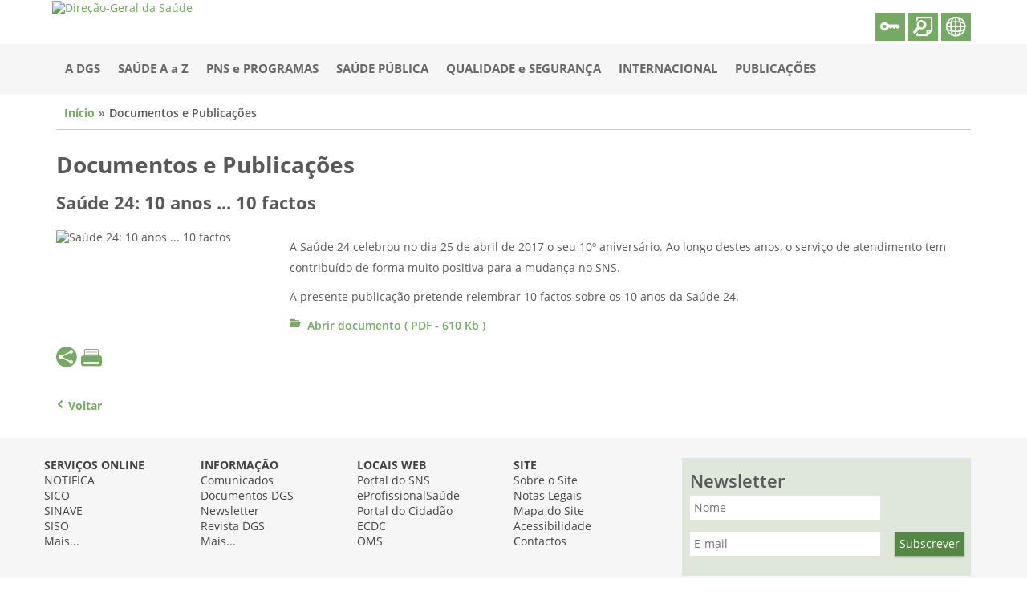

--- FILE ---
content_type: text/html; charset=utf-8
request_url: https://www.dgs.pt/documentos-e-publicacoes/saude-24-10-anos-10-factos.aspx
body_size: 19938
content:
<!DOCTYPE html><html xmlns="http://www.w3.org/1999/xhtml" xml:lang="pt" lang="pt">
  <meta http-equiv="x-ua-compatible" content="IE=Edge">
  <meta charset="utf-8">
  <meta name="design" content="Masterlink - IT Empowerment">
  <meta name="programing" content="Masterlink - IT Empowerment">
  <meta name="copyright" content="Masterlink - IT Empowerment">
  <meta name="language" content="Valor não definido">
  <meta name="viewport" content="width=device-width, initial-scale=1.0, maximum-scale=1.0, user-scalable=0">

  <!--'zona de introdução de variáveis "meta" que devem figurar no head do HTML-->
  <!-- Google Tag Manager -->
						<script>(function(w,d,s,l,i){w[l]=w[l]||[];w[l].push({'gtm.start':
						new Date().getTime(),event:'gtm.js'});var f=d.getElementsByTagName(s)[0],
						j=d.createElement(s),dl=l!='dataLayer'?'&l='+l:'';j.async=true;j.src=
						'https://www.googletagmanager.com/gtm.js?id='+i+dl;f.parentNode.insertBefore(j,f);
						})(window,document,'script','dataLayer','GTM-KWBCGD6');</script>
						<!-- End Google Tag Manager -->
  <base href="https://www.dgs.pt">

  <meta property="og:url" content="https://www.dgs.pt/documentos-e-publicacoes/saude-24-10-anos-10-factos.aspx">
  <meta property="og:title" content="Saúde 24: 10 anos ... 10 factos">
  <meta property="og:image" content="https://www.dgs.pt/upload/DGSv9/imagens/i026857.jpg">
  
  <title>Direção-Geral da Saúde</title>
  <!--'zona do icon que aparece no browser-->
  <link rel="icon" type="image/png" href="about:blank">

  <!--'zona de introdução de ficheiros/código css de configuração do layout do portal-->
  <link rel="stylesheet" href="include/owlCarousel/assets/owl.theme.Masterlink.css">
  <link rel="stylesheet" href="css/5005/bootstrap.min.css" type="text/css">
    
<link id="jQueryUICSS" rel="stylesheet" type="text/css" href="https://www.dgs.pt/css/jQueryUI/jquery-ui.min.css?t=20221026T144453">
<link id="jQueryUIstructureCSS" rel="stylesheet" type="text/css" href="https://www.dgs.pt/css/jQueryUI/jquery-ui.structure.min.css?t=20221026T144453">
<link id="jqueryTimeentryCSS" rel="stylesheet" type="text/css" href="https://www.dgs.pt/include/timepicker/jquery.timeentry.css?t=20221026T144453">
<link id="iconFontsScoped" rel="stylesheet" type="text/css" href="https://www.dgs.pt/stylesheets/icons/icon-fontsScoped.css?t=20221026T144453">
<link id="fontAwesomeIcons" rel="stylesheet" type="text/css" href="https://www.dgs.pt/stylesheets/icons/font-awesome.min.css?t=20221026T144453">
<link id="mlkFrameworkCSS" rel="stylesheet" type="text/css" href="https://www.dgs.pt/stylesheets/masterlinkframework.css?t=20221026T144453">
<link id="jQueryFancyboxCSS" rel="stylesheet" type="text/css" href="https://www.dgs.pt/include/fancybox/jquery.fancybox.css?t=20221026T144453">
<link id="loaderCSS" rel="stylesheet" type="text/css" href="https://www.dgs.pt/stylesheets/loader.css?t=20221026T144453">
<link id="loaderColorsCSS" rel="stylesheet" type="text/css" href="https://www.dgs.pt/stylesheets/loaderColors.css?t=20221026T144453">
<link id="mlkBlocksWS" rel="stylesheet" type="text/css" href="https://www.dgs.pt/stylesheets/mlkBlocksWS.css?t=20221026T144453">
<link id="refactorwsCSS" rel="stylesheet" type="text/css" href="https://www.dgs.pt/stylesheets/refactorcssWS.css?t=20221026T144453">

  <link rel="stylesheet" href="css/5005/laySite.css" type="text/css">
  <link rel="stylesheet" href="css/wwwtabelas.css" type="text/css">
  <script type="text/javascript">
    var tag = document.createElement('script');
    tag.src = "https://www.youtube.com/iframe_api";
    var firstScriptTag = document.getElementsByTagName('script')[0];
    firstScriptTag.parentNode.insertBefore(tag, firstScriptTag);
  </script>
  <!--'ligação a páginas auxiliares do sistema para funcionamento do portal-->
  <script type="text/javascript" src="https://www.dgs.pt/wwwbase/wwwinclude/eventos.js?t=20221026T144451"></script>
<script type="text/javascript">
<!--
  if (typeof(mlkSessURL) == 'undefined') { var mlkSessURL = 'https://www.dgs.pt'; }
  var mlkReqCodigoMS = '';
//-->
</script>
<script type="text/javascript" src="https://www.dgs.pt/wwwbase/wwwinclude/imprimir.js?t=20221026T144451"></script>
<script type="text/javascript">if (typeof(mlkAppSSL) == 'undefined') { var mlkAppSSL = true; };</script><script type="text/javascript" src="https://www.dgs.pt/wwwbase/wwwinclude/frames.js?t=20221026T144451"></script><script type="text/javascript">
<!--
  function linkJE(membroID, codigo, variaveis) {
    if (typeof (variaveis) != "string") variaveis = '';
    var dados, resp, url = 'https://www.dgs.pt/wwwbase/wwwinclude/links_callback.aspx';
    dados = 'tipo=4&mid=' + membroID + '&id=' + codigo + '&width=' + screen.width + '&height=' + screen.height;
    dados += '&vars=' + encodeURIComponent(variaveis);
    resp = fDoCallBack(url, dados, false, '');
    if (resp.ok == true) { eval(resp.resposta); }
  }

  var provenienteLogin = 0;
  function linkMS(membroID, codigo, variaveis) {
    var dados, resp, url = 'https://www.dgs.pt/wwwbase/wwwinclude/links_callback.aspx';
    if (typeof (variaveis) != "string") variaveis = '';
    //abrir MicroSite
    if (provenienteLogin == 1) {
      dados = 'tipo=5&pl=1&mid=' + membroID + '&id=' + codigo;
      provenienteLogin = 0;
    } else {
      dados = 'tipo=5&mid=' + membroID + '&id=' + codigo;
    }
    dados += '&width=' + screen.width + '&height=' + screen.height;
    dados += '&vars=' + encodeURIComponent(variaveis);
    resp = fDoCallBack(url, dados, false, '');
    if (resp.ok == true) { eval(resp.resposta); }
  }

  function linkFIC(membroID, codigo, variaveis, novaJanela, tipo) {
    var fr;
    if (typeof (variaveis) != 'string') variaveis = '';
    if (typeof (novaJanela) != 'boolean') novaJanela = false;
    if (typeof (tipo) != 'number') tipo = 0;
    if (novaJanela) {
      var wnd =
      window.open('https://www.dgs.pt/wwwbase/wwwinclude/ficheiro.aspx?tipo=' + tipo + '&mid=' + membroID + '&id=' + codigo + '&ambiente=WebSiteMenu' + variaveis,
                  'Ficheiro' + codigo,
                  'height=200,width=400,location=no,menubar=no,status=no,titlebar=no,toolbar=no');
      wnd.focus();
      wnd.document.onreadystatechange =
      function() {
        if (window.document.readyState == 'complete') {
          wnd.focus();
        }
      }
    } else {
      if (!(fr = document.getElementById("frLinkFicheiro"))) {
        fr = document.createElement("iframe");
        fr.id = "frLinkFicheiro";
        fr.width = 0;
        fr.height = 0;
        fr.border = 0;
        fr.scrolling = "no";
        fr.tabIndex = -1;
        fr.marginHeight = 0;
        fr.marginWidth = 0;
        fr.style.display = 'none';
        document.body.appendChild(fr);
      }
        fr.src = 'https://www.dgs.pt/wwwbase/wwwinclude/ficheiro.aspx?tipo=' + tipo + '&mid=' + membroID + '&id=' + codigo + '&ambiente=WebSiteMenu' + variaveis;
    }
  }

  function linkFLI(membroID, codigo, novaJanela) {
    var fr;
    if (typeof (novaJanela) != "boolean") { novaJanela = false; }
    //novaJanela = true;
    if (novaJanela) {
      var wnd =
      window.open('https://www.dgs.pt/wwwbase/wwwinclude/ficheiro.aspx?tipo=1&mid=' + membroID + '&id=' + codigo,
                  'Ficheiro' + codigo,
                  'height=200,width=400,location=no,menubar=no,status=no,titlebar=no,toolbar=no');
      wnd.focus();
      wnd.document.onreadystatechange =
      function() {
        if (wnd.document.readyState == 'complete') {
          wnd.focus();
        }
      }
    } else {
      if (!(fr = document.getElementById("frLinkFicheiro"))) {
        fr = document.createElement("iframe");
        fr.id = "frLinkFicheiro";
        fr.width = 0;
        fr.height = 0;
        fr.border = 0;
        fr.scrolling = "no";
        fr.tabIndex = -1;
        fr.marginHeight = 0;
        fr.marginWidth = 0;
        fr.style.display = 'none';
        document.body.appendChild(fr);
      }
      fr.src = 'https://www.dgs.pt/wwwbase/wwwinclude/ficheiro.aspx?tipo=1&mid=' + membroID + '&id=' + codigo;
    }
  }

  var popupRel;
  function linkREL(membroID, recID, relatorioID, formato, ambiente, variaveis) {
    var w, h, l, t, qs, opcoes;
    w = 300;
    h = 150;
    l = ((window.screen.width / 2) - (w / 2));
    t = ((window.screen.height / 2) - (h / 2));
    if (popupRel) popupRel.close();
    qs = '?mid=' + membroID + '&recid=' + recID + '&relatorioid=' + relatorioID + '&formato=' + formato + '&ambiente=' + ambiente;
    if (variaveis != '') { qs += '&' + variaveis; }
    opcoes = 'top=' + t + ', left=' + l + ', width=' + w + ', height=' + h
	  + ', resizable=no, scrollbars=no, status=no, location=no, menubar=no, toolbar=no, titlebar=no';
    popupRel = window.open('https://www.dgs.pt/processos/include/rel_popup.aspx' + qs, 'Relatorio' + relatorioID, opcoes);
    popupRel.focus();
  }

  var wndErroLinkCallBack;
  function fDoCallBack(url, dados, bAssincrono, fResposta) {
    var xmlRequest;
    if (window.XMLHttpRequest) {
      xmlRequest = new XMLHttpRequest();
    } else if (window.ActiveXObject) {
      xmlRequest = new ActiveXObject('Microsoft.XMLHTTP');
    } else {
      alert('O seu browser não suporta algumas funcionalidades, por favor, contacte o seu administrador de sistema');
      return { ok: false, resposta: '' };
    }
    if (bAssincrono == true) {
      xmlRequest.onreadystatechange =
      function() {
        if (xmlRequest.readyState == 4) {
          return fResposta(xmlRequest.responseText);
        }
      }
    }
    xmlRequest.open('POST', url, bAssincrono);
      
    //if (document.all) {
    //  xmlRequest.setRequestHeader('Content-Type', 'application/x-www-form-urlencoded');
    //} else {
      xmlRequest.setRequestHeader('Content-Type', 'application/x-www-form-urlencoded;');
    //}
    xmlRequest.send(dados);
    if (bAssincrono == false) {
      if (xmlRequest.status == 200) {
        return { ok: true, resposta: xmlRequest.responseText };
      } else {
        if (wndErroLinkCallBack) { wndErroLinkCallBack.close(); }
        wndErroLinkCallBack = window.open('about:blank', 'Erro', 'location=no, menubar=no, toolbar=no');
        wndErroLinkCallBack.document.write(xmlRequest.responseText);
        alert('Erro, por favor contacte o administrador de sistema.[Erro HTTP]');
        wndErroLinkCallBack.focus();
        return { ok: false, resposta: '' };
      }
    }
  }

 
//-->
</script><script type="text/javascript">
<!--
  var mlkSessMLKID = 'txnypmitoxr0vlh1emewaxek';
  if (typeof(mlkSessURL) == 'undefined') { var mlkSessURL = 'https://www.dgs.pt' };
  var mlkReqRegNIU = '', mlkReqRegFormID = '', mlkReqRegEstagioID = '', mlkReqRegNumProcesso = '', mlkReqRegTipo = '', mlkReqRegBloco = '';
  var mlkMembroID = '5005';
  var mlkUrlDinamico = false;
  var mlkDivConteudo = 'ctConteudo';
  
  mlkDivConteudo = 'ctConteudo';
  
//-->
</script>
<script type="text/javascript" src="https://www.dgs.pt/wwwbase/wwwinclude/linksSF.js?t=20221026T144451"></script>


<body id="baseBody">
    <div class="backgroundBeforeLoad"></div>
    



<script src="https://www.dgs.pt/include/jquery-2.1.0.min.js?t=20221026T144449"></script>
<script src="https://www.dgs.pt/include/jquery-ui.min.js?t=20221026T144449"></script>
<script src="https://www.dgs.pt/include/jquery.mask.min.js?t=20221026T144449"></script>
<script src="https://www.dgs.pt/include/datepicker-localization.js?t=20221026T144449"></script>
<script src="https://www.dgs.pt/include/timepicker/jquery.plugin.js?t=20221026T144449"></script>
<script src="https://www.dgs.pt/include/timepicker/jquery.timeentry.js?t=20221026T144449"></script>
<script src="https://www.dgs.pt/include/i18next-1.8.0.min.js?t=20221026T144449"></script>
<script src="https://www.dgs.pt/include/punycode.js?t=20221026T144449"></script>
<script src="https://www.dgs.pt/include/fancybox/jquery.fancybox.js?t=20221026T144449"></script>
<script src="https://www.dgs.pt/include/bs-custom-file-input.min.js?t=20221026T144449"></script>




<script src="https://www.dgs.pt/include/mweTable.js?t=20221026T144449"></script>
<script src="https://www.dgs.pt/include/dropdown.js?t=20221026T144449"></script>
<script src="https://www.dgs.pt/include/menu.js?t=20221026T144449"></script>
<script src="https://www.dgs.pt/include/arvore.js?t=20221026T144449"></script>
<script src="https://www.dgs.pt/include/listagem.js?t=20221026T144449"></script>
<script src="https://www.dgs.pt/include/separadores.js?t=20221026T144449"></script>
<script src="https://www.dgs.pt/include/toolbar.js?t=20221026T144449"></script>
<script src="https://www.dgs.pt/include/floatingBox.js?t=20221026T144449"></script>
<script src="https://www.dgs.pt/include/myisnax.js?t=20221026T144449"></script>
<script src="https://www.dgs.pt/include/accordion.js?t=20221026T144449"></script>
<script src="https://www.dgs.pt/include/tableEditInline.js?t=20221026T144449"></script>
<script src="https://www.dgs.pt/include/boxes.js?t=20221026T144449"></script>
<script src="https://www.dgs.pt/include/Utilities.js?t=20221026T144449"></script>
<script src="https://www.dgs.pt/include/listmanager.js?t=20221026T144449"></script>
<script src="https://www.dgs.pt/include/selectfaux.js?t=20221026T144449"></script>
<script src="https://www.dgs.pt/include/geradorAvaliacoes.js?t=20221026T144449"></script>
<script src="https://www.dgs.pt/include/MWELoading.js?t=20221026T144449"></script>
<script src="https://www.dgs.pt/include/TagController.js?t=20221026T144449"></script>
<script src="https://www.dgs.pt/include/js.cookie.js?t=20221026T144449"></script>
<script src="https://www.dgs.pt/include/scoper.min.js?t=20221026T144449"></script>

<script src="https://www.dgs.pt/include/summernote/summernote-lite.js?t=20221026T144451"></script>
<script src="https://www.dgs.pt/include/summernote/lang/summernote-pt-PT.js?t=20221026T144451"></script>

<script src="https://www.dgs.pt/include/editorHtml/editorHTML.js?t=20221026T144451"></script>

<script src="https://www.dgs.pt/include/controller.js?t=20221026T144451"></script>



  <script type="text/javascript"> var ambiente = "website"; </script>
<script src="https://www.dgs.pt/include/bootstrap/bootstrap.util.js?t=20221026T144451"></script>



  <script src="https://www.dgs.pt/include/resources.aspx?t=20221026T144451&amp;l=pt-PT"></script>
<script type="text/javascript">
	//Init i18next
	var resources = {
        "pt-PT": rs
	};
	var options = {
		ns: {
			namespaces: ['backoffice', 'toolbar', 'icons', 'shortcut'],
			defaultNs: 'backoffice'
		},
		lng: "pt-PT",
		load: 'current',
		resStore: resources,
		fallbackLng: false
	};
	$.i18n.init(options);
	//TimePicker
	$.timeEntry.regionalOptions['pt'] = {
		show24Hours: true, separator: ':',
		ampmPrefix: '', ampmNames: ['AM', 'PM'],
		spinnerImage: "include/timepicker/spinnerDefault.png"
	};
	$.timeEntry.setDefaults($.timeEntry.regionalOptions['pt']);


	//Arvore fazer com o loader seja o da plataforma.
	listagem.Language = "pt-PT";
	Arvore.Language = "pt-PT";

	$.extend(
		$.ui.selectmenu.prototype.options.classes, {
			"ui-selectmenu-button": "mlkSelectBox-button form-control mlkForm-input",
			"ui-selectmenu-icon": "mlkSelectBox-icon",
			"ui-selectmenu-text": "mlkSelectBox-text",
			"ui-selectmenu-menu": "mlkSelectBox-menu"
		},
		$.ui.selectmenu.prototype.options.icons.button = "ui-icon-caret-1-s"
	);

	$.extend(
		$.ui.menu.prototype.options.classes, {
			"ui-menu-item": "mlkSelectBox-menuItem"
		}
	);


	Arvore.SetLoaderIni = MWEPageController.showWait;
	Arvore.SetLoaderDestroy = MWEPageController.hideWait;

	MWEPageController.Language = "pt-PT";
	$.datepicker.setDefaults($.datepicker.regional[MWEPageController.Language]);

	floatingBox.ambiente = MWEPageController.ambiente;
</script>
  <div id="bodyfaux" class="bodyfaux">
    <div id="Geral" class="Geral">
      <div id="content" class="content-main">
        <div id="menu-fixed" class="menu-fixed">
          <div class="container">
            <div id="top" class="display-sm-table">
              <div class="top-images display-sm-table-cell vertical-sm-middle text-left row">
                <div class="col-xs-1 col-sm-1 col-md-1 col-lg-1"></div>
                <div class="col-xs-11 col-sm-11 col-md-11 col-lg-11 logo-dgs"><a href="/home.aspx?cpp=1"><img src="/upload/DGSv9/imagens/i038120.png" alt="Direção-Geral da Saúde" title="Direção-Geral da Saúde"></a></div>
              </div>
            </div>
          </div>
          <div class="background-menu">
            <div class="container">
              <nav id="master" class="master">
                <div class="navbar-header display-table">
                  <button type="button" id="navbar-toggle" class="navbar-toggle collapsed" data-toggle="collapse" data-target="#navbar" aria-expanded="false" aria-controls="navbar">
                    <span class="icon-bar"></span>
                    <span class="icon-bar"></span>
                    <span class="icon-bar"></span>
                  </button>
                  <div id="actionsTopRight" class="display-xs-table-cell vertical-xs-middle text-right actionsTopRight" style="display: none;">
                    <span class="display-inline-block loginrelated"><button type="button" data-toggle="modal" class="button-default link-modal" data-target="#modalLogin"><i class="loginEnter dgs-icon-reserved-area" id="loginImg" title="Área Reservada"></i></button></span>
                    <span class="display-inline-block"><form id="mlkForm" name="mlkForm" class="form-search" role="search" method="post" action="pesquisa.aspx" starget="_self"><div id="searchInputWrapper" class="wrapper-input"><div id="searchInputcontainer" class="container-input"><input type="search" id="chave" name="chave" aria-required="true" required="required" placeholder="Pesquisar"></div></div><button type="button" id="searchForm" class="button-default"><i class="dgs-icon-search"></i></button></form></span>
                    <span class="display-inline-block"><button type="button" id="showGoogleTranslate" class="button-default"><i class="dgs-icon-language" title="Linguas"></i></button><div id="google_translate_element"><div class="skiptranslate goog-te-gadget" dir="ltr"></div></div> </span>
                  </div>
                </div>
                <div id="navbar" class="navbar-collapse collapse menu" aria-expanded="false">
                  <ul><li data-nivel="1"><a class="fa fa-angle-right" id="arrow1123AAAAAAAAAAAAAAAAAAAA" href="javascript:menuClick(0);"></a><a href="a-dgs.aspx">A DGS</a><div id="1123AAAAAAAAAAAAAAAAAAAA" class="mnInv childMenu"><ul><li data-nivel="2"><a href="a-dgs/mensagem-de-boas-vindas.aspx">Mensagem de Boas-vindas</a></li><li data-nivel="2"><a href="a-dgs/visao-e-valores.aspx">Visão e Valores</a></li><li data-nivel="2"><a href="a-dgs/missao-e-atribuicoes.aspx">Missão e Atribuições</a></li><li data-nivel="2"><a href="a-dgs/codigo-de-conduta-etica.aspx">Código de Conduta Ética</a></li><li data-nivel="2"><a class="fa fa-angle-right" id="arrow11234167AAAAAAAAAAAAAAAA" href="javascript:menuClick(5);"></a><a href="a-dgs/direcao-e-organica.aspx">Direção e Orgânica</a><div id="11234167AAAAAAAAAAAAAAAA" class="mnInv childMenu"><ul><li data-nivel="3"><a class="fa fa-angle-right" id="arrow112341676878AAAAAAAAAAAA" href="javascript:menuClick(6);"></a><a href="a-dgs/direcao-e-organica/diretor-geral-e-direcao.aspx">Diretora-Geral e Direção</a><div id="112341676878AAAAAAAAAAAA" class="mnInv childMenu"><ul><li data-nivel="4"><a class="fa fa-angle-right" id="arrow1123416768783054AAAAAAAA" href="javascript:menuClick(7);"></a><span>Subdiretores-Gerais</span><div id="1123416768783054AAAAAAAA" class="mnInv childMenu"><ul><li data-nivel="5"><a href="a-dgs/direcao-e-organica/diretor-geral-e-direcao/subdiretores-gerais/andre-peralta-santos.aspx">André Peralta-Santos</a></li><li data-nivel="5"><a href="a-dgs/direcao-e-organica/diretor-geral-e-direcao/subdiretores-gerais/julio-pedro.aspx">Júlio Pedro</a></li></ul></div></li></ul></div></li><li data-nivel="3"><a class="fa fa-angle-right" id="arrow112341671031AAAAAAAAAAAA" href="javascript:menuClick(10);"></a><a href="a-dgs/direcao-e-organica/departamento-da-qualidade-na-saude.aspx">Departamento da Qualidade na Saúde</a><div id="112341671031AAAAAAAAAAAA" class="mnInv childMenu"><ul><li data-nivel="4"><a href="a-dgs/direcao-e-organica/departamento-da-qualidade-na-saude/divisao-de-planeamento-e-melhoria-da-qualidade.aspx">Divisão de Planeamento e Melhoria da Qualidade</a></li><li data-nivel="4"><a href="a-dgs/direcao-e-organica/departamento-da-qualidade-na-saude/divisao-de-certificacao-e-avaliacao-da-qualidade.aspx">Divisão de Certificação e Avaliação da Qualidade</a></li></ul></div></li><li data-nivel="3"><a class="fa fa-angle-right" id="arrow112341671982AAAAAAAAAAAA" href="javascript:menuClick(13);"></a><a href="a-dgs/direcao-e-organica/direcao-de-servicos-de-prevencao-da-doenca-e-promocao-da-saude.aspx">Direção de Serviços de Prevenção da Doença e Promoção da Saúde</a><div id="112341671982AAAAAAAAAAAA" class="mnInv childMenu"><ul><li data-nivel="4"><a href="a-dgs/direcao-e-organica/direcao-de-servicos-de-prevencao-da-doenca-e-promocao-da-saude/divisao-de-saude-sexual-reprodutiva-infantil-e-juvenil.aspx">Divisão de Saúde Sexual, Reprodutiva, Infantil e Juvenil</a></li><li data-nivel="4"><a href="a-dgs/direcao-e-organica/direcao-de-servicos-de-prevencao-da-doenca-e-promocao-da-saude/divisao-de-literacia-saude-e-bem-estar.aspx">Divisão de Literacia, Saúde e Bem-Estar</a></li><li data-nivel="4"><a href="a-dgs/direcao-e-organica/direcao-de-servicos-de-prevencao-da-doenca-e-promocao-da-saude/divisao-de-saude-ambiental-e-ocupacional.aspx">Divisão de Saúde Ambiental e Ocupacional</a></li></ul></div></li><li data-nivel="3"><a class="fa fa-angle-right" id="arrow112341676405AAAAAAAAAAAA" href="javascript:menuClick(17);"></a><a href="a-dgs/direcao-e-organica/direcao-de-servicos-de-informacao-e-analise.aspx">Direção de Serviços de Informação e Análise</a><div id="112341676405AAAAAAAAAAAA" class="mnInv childMenu"><ul><li data-nivel="4"><a href="a-dgs/direcao-e-organica/direcao-de-servicos-de-informacao-e-analise/divisao-de-epidemiologia-e-estatistica.aspx">Divisão de Epidemiologia e Estatística</a></li></ul></div></li><li data-nivel="3"><a class="fa fa-angle-right" id="arrow112341679660AAAAAAAAAAAA" href="javascript:menuClick(19);"></a><a href="a-dgs/direcao-e-organica/direcao-de-servicos-de-coordenacao-das-relacoes-internacionais.aspx">Direção de Serviços de Coordenação das Relações Internacionais</a><div id="112341679660AAAAAAAAAAAA" class="mnInv childMenu"><ul><li data-nivel="4"><a href="a-dgs/direcao-e-organica/direcao-de-servicos-de-coordenacao-das-relacoes-internacionais/divisao-de-cooperacao.aspx">Divisão de Cooperação</a></li></ul></div></li><li data-nivel="3"><a href="a-dgs/direcao-e-organica/divisao-de-apoio-a-gestao.aspx">Divisão de Apoio à Gestão</a></li><li data-nivel="3"><a href="a-dgs/direcao-e-organica/divisao-de-comunicacao-e-relacoes-publicas.aspx">Divisão de Comunicação e Relações Públicas</a></li><li data-nivel="3"><a href="a-dgs/direcao-e-organica/unidade-de-riscos-associados-a-radiacoes.aspx">Unidade de Riscos Associados a Radiações</a></li><li data-nivel="3"><a class="fa fa-angle-right" id="arrow112341672054AAAAAAAAAAAA" href="javascript:menuClick(24);"></a><a href="a-dgs/direcao-e-organica/unidade-de-apoio-a-autoridade-de-saude-nacional-e-a-gestao-de-emergencias-em-saude-publica.aspx">Unidade de Apoio à Autoridade de Saúde Nacional e à Gestão de Emergências em Saúde Pública</a><div id="112341672054AAAAAAAAAAAA" class="mnInv childMenu"><ul><li data-nivel="4"><a href="a-dgs/direcao-e-organica/unidade-de-apoio-a-autoridade-de-saude-nacional-e-a-gestao-de-emergencias-em-saude-publica/centro-de-emergencias-em-saude-publica.aspx">Centro de Emergências em Saúde Pública</a></li></ul></div></li><li data-nivel="3"><a href="a-dgs/direcao-e-organica/diplomas-legais-e-organograma.aspx">Diplomas legais e organograma</a></li></ul></div></li><li data-nivel="2"><a class="fa fa-angle-right" id="arrow11235386AAAAAAAAAAAAAAAA" href="javascript:menuClick(27);"></a><a href="a-dgs/autoridades-de-saude.aspx">Autoridades de Saúde</a><div id="11235386AAAAAAAAAAAAAAAA" class="mnInv childMenu"><ul><li data-nivel="3"><a href="a-dgs/autoridades-de-saude/autoridade-de-saude-nacional.aspx">Autoridade de Saúde Nacional</a></li><li data-nivel="3"><a href="a-dgs/autoridades-de-saude/autoridade-de-saude-de-ambito-regional.aspx">Autoridade de Saúde de Âmbito Regional</a></li><li data-nivel="3"><a href="a-dgs/autoridades-de-saude/autoridade-de-saude-de-ambito-local.aspx">Autoridade de Saúde de Âmbito Local</a></li></ul></div></li><li data-nivel="2"><a href="a-dgs/consultores.aspx">Consultores</a></li><li data-nivel="2"><a href="a-dgs/declaracoes-de-inexistencia-de-incompatibilidades.aspx">Declarações de Inexistência de Incompatibilidades</a></li><li data-nivel="2"><a class="fa fa-angle-right" id="arrow11239070AAAAAAAAAAAAAAAA" href="javascript:menuClick(33);"></a><a href="a-dgs/instrumentos-de-gestao.aspx">Instrumentos de Gestão</a><div id="11239070AAAAAAAAAAAAAAAA" class="mnInv childMenu"><ul><li data-nivel="3"><a href="a-dgs/instrumentos-de-gestao/plano-estrategico.aspx">Plano Estratégico</a></li><li data-nivel="3"><a href="a-dgs/instrumentos-de-gestao/quar.aspx">Quadro de Avaliação e Responsabilização</a></li><li data-nivel="3"><a href="a-dgs/instrumentos-de-gestao/planos-de-atividades.aspx">Planos de Atividades</a></li><li data-nivel="3"><a href="a-dgs/instrumentos-de-gestao/relatorios-de-atividades.aspx">Relatórios de Atividades</a></li><li data-nivel="3"><a href="a-dgs/instrumentos-de-gestao/orcamentos-e-contas-de-gerencia2.aspx">Orçamentos e Contas de Gerência</a></li><li data-nivel="3"><a href="a-dgs/instrumentos-de-gestao/balanco-social.aspx">Balanço Social</a></li><li data-nivel="3"><a href="a-dgs/instrumentos-de-gestao/pagamentos-em-atraso.aspx">Pagamentos em Atraso</a></li><li data-nivel="3"><a href="a-dgs/instrumentos-de-gestao/beneficios-concedidos.aspx">Benefícios concedidos</a></li><li data-nivel="3"><a href="a-dgs/instrumentos-de-gestao/contratacao-publica.aspx">Contratação Pública</a></li></ul></div></li><li data-nivel="2"><a href="a-dgs/programa-de-cumprimento-normativo.aspx">Programa de Cumprimento Normativo</a></li><li data-nivel="2"><a href="a-dgs/canal-de-denuncias.aspx">Canal de Denuncias</a></li><li data-nivel="2"><a class="fa fa-angle-right" id="arrow11235661AAAAAAAAAAAAAAAA" href="javascript:menuClick(45);"></a><a href="a-dgs/recursos-humanos.aspx">Recursos Humanos</a><div id="11235661AAAAAAAAAAAAAAAA" class="mnInv childMenu"><ul><li data-nivel="3"><a href="a-dgs/recursos-humanos/formulario.aspx">Formulários</a></li><li data-nivel="3"><a href="a-dgs/recursos-humanos/recrutamento.aspx">Recrutamento</a></li><li data-nivel="3"><a href="a-dgs/recursos-humanos/mapa-de-pessoal.aspx">Mapa de Pessoal</a></li><li data-nivel="3"><a href="a-dgs/recursos-humanos/comissao-paritaria.aspx">Comissão Paritária</a></li><li data-nivel="3"><a href="a-dgs/recursos-humanos/premios-de-desempenho-e-alteracoes-de-posicionamento.aspx">Prémios de desempenho e alterações de posicionamento</a></li><li data-nivel="3"><a href="a-dgs/recursos-humanos/regulamentos-internos.aspx">Regulamentos Internos</a></li></ul></div></li><li data-nivel="2"><a href="a-dgs/notas-historicas.aspx">Notas Históricas</a></li><li data-nivel="2"><a href="a-dgs/localizacao-e-contactos.aspx">Localização e Contactos</a></li></ul></div></li><li data-nivel="1"><a href="saude-a-a-z.aspx">SAÚDE A a Z</a></li><li data-nivel="1"><a class="fa fa-angle-right" id="arrow1338AAAAAAAAAAAAAAAAAAAA" href="javascript:menuClick(55);"></a><a href="javascript:menuClick(55);">PNS e PROGRAMAS</a><div id="1338AAAAAAAAAAAAAAAAAAAA" class="mnInv childMenu"><ul><li data-nivel="2"><a href="http://pns.dgs.pt/" target="_blank">Plano Nacional de Saúde</a></li><li data-nivel="2"><a class="fa fa-angle-right" id="arrow13385823AAAAAAAAAAAAAAAA" href="javascript:menuClick(57);"></a><span>Programas de Saúde Prioritários</span><div id="13385823AAAAAAAAAAAAAAAA" class="mnInv childMenu"><ul><li data-nivel="3"><a href="http://www.alimentacaosaudavel.dgs.pt/" target="_blank">Alimentação Saudável</a></li><li data-nivel="3"><a href="pns-e-programas/programas-de-saude-prioritarios/atividade-fisica.aspx" onclick="javascript:fl(5, '5005', '5534', '');return false;" target="_blank">Atividade Física</a></li><li data-nivel="3"><a href="pns-e-programas/programas-de-saude-prioritarios/controlo-da-infecoes-e-de-resistencia-aos-antimicrobianos.aspx" onclick="javascript:fl(5, '5005', '5514', '');return false;" target="_blank">Controlo de Infeções e de Resistência aos Antimicrobianos</a></li><li data-nivel="3"><a href="pns-e-programas/programas-de-saude-prioritarios/controlo-do-tabagismo.aspx" onclick="javascript:fl(5, '5005', '5516', '');return false;" target="_blank">Controlo do Tabagismo</a></li><li data-nivel="3"><a href="pns-e-programas/programas-de-saude-prioritarios/diabetes.aspx" onclick="javascript:fl(5, '5005', '5519', '');return false;" target="_blank">Diabetes</a></li><li data-nivel="3"><a class="fa fa-angle-right" id="arrow133858236726AAAAAAAAAAAA" href="javascript:menuClick(63);"></a><a href="pns-e-programas/programas-de-saude-prioritarios/doencas-cerebro-cardiovasculares.aspx">Doenças Cérebro-cardiovasculares</a><div id="133858236726AAAAAAAAAAAA" class="mnInv childMenu"><ul><li data-nivel="4"><a href="paginas-de-sistema/saude-de-a-a-z/programa-nacional-para-as-doencas-cerebro-cardiovasculares/orientacoes-programaticas.aspx">Orientações Programáticas</a></li><li data-nivel="4"><a href="paginas-de-sistema/saude-de-a-a-z/programa-nacional-para-as-doencas-cerebro-cardiovasculares/equipa-e-conselho-cientifico.aspx">Equipa e Conselho Científico</a></li><li data-nivel="4"><a href="paginas-de-sistema/saude-de-a-a-z/programa-nacional-para-as-doencas-cerebro-cardiovasculares/perguntas-e-respostas.aspx">Perguntas e Respostas</a></li><li data-nivel="4"><a href="paginas-de-sistema/saude-de-a-a-z/programa-nacional-para-as-doencas-cerebro-cardiovasculares/eventos-e-iniciativas.aspx">Eventos e Iniciativas</a></li><li data-nivel="4"><a href="paginas-de-sistema/saude-de-a-a-z/programa-nacional-para-as-doencas-cerebro-cardiovasculares/materiais-de-divulgacao.aspx">Materiais de Divulgação</a></li><li data-nivel="4"><a href="paginas-de-sistema/saude-de-a-a-z/programa-nacional-para-as-doencas-cerebro-cardiovasculares/normas-e-orientacoes.aspx">Normas e Orientações</a></li><li data-nivel="4"><a href="paginas-de-sistema/saude-de-a-a-z/programa-nacional-para-as-doencas-cerebro-cardiovasculares/relatorios-e-publicacoes.aspx">Relatórios e Publicações</a></li><li data-nivel="4"><a href="paginas-de-sistema/saude-de-a-a-z/programa-nacional-para-as-doencas-cerebro-cardiovasculares/legislacao.aspx">Legislação</a></li><li data-nivel="4"><a href="paginas-de-sistema/saude-de-a-a-z/programa-nacional-para-as-doencas-cerebro-cardiovasculares/ligacoes-uteis.aspx">Ligações Úteis</a></li><li data-nivel="4"><a href="paginas-de-sistema/saude-de-a-a-z/programa-nacional-para-as-doencas-cerebro-cardiovasculares/contactos.aspx">Contactos</a></li></ul></div></li><li data-nivel="3"><a class="fa fa-angle-right" id="arrow133858236835AAAAAAAAAAAA" href="javascript:menuClick(74);"></a><a href="pns-e-programas/programas-de-saude-prioritarios/doencas-oncologicas.aspx">Doenças Oncológicas</a><div id="133858236835AAAAAAAAAAAA" class="mnInv childMenu"><ul><li data-nivel="4"><a href="paginas-de-sistema/saude-de-a-a-z/programa-nacional-para-as-doencas-oncologicas/equipa-e-conselho-cientifico.aspx">Direção e Equipa Técnica</a></li><li data-nivel="4"><a href="paginas-de-sistema/saude-de-a-a-z/programa-nacional-para-as-doencas-oncologicas/perguntas-e-respostas.aspx">Perguntas e Respostas</a></li><li data-nivel="4"><a href="paginas-de-sistema/saude-de-a-a-z/programa-nacional-para-as-doencas-oncologicas/eventos-e-iniciativas.aspx">Iniciativas, Eventos e Participações</a></li><li data-nivel="4"><a href="paginas-de-sistema/saude-de-a-a-z/programa-nacional-para-as-doencas-oncologicas/materiais-de-divulgacao.aspx">Joint Actions e Iniciativas Europeias</a></li><li data-nivel="4"><a href="paginas-de-sistema/saude-de-a-a-z/programa-nacional-para-as-doencas-oncologicas/normas-e-orientacoes.aspx">Materiais de Divulgação</a></li><li data-nivel="4"><a href="paginas-de-sistema/saude-de-a-a-z/programa-nacional-para-as-doencas-oncologicas/orientacoes-programaticas.aspx">Normas e Orientações </a></li><li data-nivel="4"><a href="paginas-de-sistema/saude-de-a-a-z/programa-nacional-para-as-doencas-oncologicas/relatorios-e-publicacoes.aspx">Relatórios e Publicações</a></li><li data-nivel="4"><a href="paginas-de-sistema/saude-de-a-a-z/programa-nacional-para-as-doencas-oncologicas/legislacao2.aspx">Legislação e Documentos Oficiais</a></li><li data-nivel="4"><a href="paginas-de-sistema/saude-de-a-a-z/programa-nacional-para-as-doencas-oncologicas/contactos.aspx">Contactos</a></li></ul></div></li><li data-nivel="3"><a class="fa fa-angle-right" id="arrow133858231727AAAAAAAAAAAA" href="javascript:menuClick(84);"></a><a href="pns-e-programas/programas-de-saude-prioritarios/doencas-respiratorias.aspx">Doenças Respiratórias</a><div id="133858231727AAAAAAAAAAAA" class="mnInv childMenu"><ul><li data-nivel="4"><a href="paginas-de-sistema/saude-de-a-a-z/programa-nacional-para-as-doencas-respiratorias/orientacoes-programaticas.aspx">Orientações Programáticas</a></li><li data-nivel="4"><a href="paginas-de-sistema/saude-de-a-a-z/programa-nacional-para-as-doencas-respiratorias/equipa-e-conselho-cientifico.aspx">Equipa e Conselho Científico</a></li><li data-nivel="4"><a href="paginas-de-sistema/saude-de-a-a-z/programa-nacional-para-as-doencas-respiratorias/joint-actions-e-iniciativas-europeias.aspx">Joint Actions e Iniciativas Europeias</a></li><li data-nivel="4"><a href="paginas-de-sistema/saude-de-a-a-z/programa-nacional-para-as-doencas-respiratorias/perguntas-e-respostas.aspx">Perguntas e Respostas</a></li><li data-nivel="4"><a href="paginas-de-sistema/saude-de-a-a-z/programa-nacional-para-as-doencas-respiratorias/eventos-e-iniciativas.aspx">Eventos e Iniciativas</a></li><li data-nivel="4"><a href="paginas-de-sistema/saude-de-a-a-z/programa-nacional-para-as-doencas-respiratorias/materiais-de-divulgacao.aspx">Materiais de Divulgação</a></li><li data-nivel="4"><a href="paginas-de-sistema/saude-de-a-a-z/programa-nacional-para-as-doencas-respiratorias/normas-e-orientacoes.aspx">Normas e Orientações</a></li><li data-nivel="4"><a href="paginas-de-sistema/saude-de-a-a-z/programa-nacional-para-as-doencas-respiratorias/relatorios-e-publicacoes.aspx">Relatórios e Publicações</a></li><li data-nivel="4"><a href="paginas-de-sistema/saude-de-a-a-z/programa-nacional-para-as-doencas-respiratorias/legislacao.aspx">Legislação</a></li><li data-nivel="4"><a href="paginas-de-sistema/saude-de-a-a-z/programa-nacional-para-as-doencas-respiratorias/ligacoes-uteis.aspx">Ligações Úteis</a></li><li data-nivel="4"><a href="paginas-de-sistema/saude-de-a-a-z/programa-nacional-para-as-doencas-respiratorias/contactos.aspx">Contactos</a></li></ul></div></li><li data-nivel="3"><a href="pns-e-programas/programas-de-saude-prioritarios/hepatites-virais.aspx" onclick="javascript:fl(5, '5005', '5543', '');return false;" target="_blank">Hepatites Virais</a></li><li data-nivel="3"><a href="pns-e-programas/programas-de-saude-prioritarios/infecao-vihsida.aspx" onclick="javascript:fl(5, '5005', '5535', '');return false;" target="_blank">Infeções Sexualmente Transmissíveis e Infeção por VIH</a></li><li data-nivel="3"><a href="pns-e-programas/programas-de-saude-prioritarios/tuberculose.aspx" onclick="javascript:fl(5, '5005', '5546', '');return false;" target="_blank">Tuberculose</a></li><li data-nivel="3"><a href="https://saudemental.min-saude.pt/" target="_blank">Saúde Mental</a></li></ul></div></li><li data-nivel="2"><a class="fa fa-angle-right" id="arrow13382368AAAAAAAAAAAAAAAA" href="javascript:menuClick(100);"></a><a href="pns-e-programas/programas-de-saude.aspx">Programas de Saúde</a><div id="13382368AAAAAAAAAAAAAAAA" class="mnInv childMenu"><ul><li data-nivel="3"><a class="fa fa-angle-right" id="arrow133823684666AAAAAAAAAAAA" href="javascript:menuClick(101);"></a><a href="pns-e-programas/programas-de-saude/vacinacao.aspx">Vacinação</a><div id="133823684666AAAAAAAAAAAA" class="mnInv childMenu"><ul><li data-nivel="4"><a class="fa fa-angle-right" id="arrow6833683482119508AAAAAAAA" href="javascript:menuClick(102);"></a><a href="paginas-de-sistema/saude-de-a-a-z/programa-nacional-de-vacinacao/livro-azul-da-imunizacao.aspx">Livro Azul de Vacinas</a><div id="6833683482119508AAAAAAAA" class="mnInv childMenu"><ul><li data-nivel="5"><a href="paginas-de-sistema/saude-de-a-a-z/programa-nacional-de-vacinacao/livro-azul-da-imunizacao/capa-indice-e-prefacio.aspx">Capa, Ficha técnica, Prefácio, Agradecimentos e Índice</a></li><li data-nivel="5"><a href="paginas-de-sistema/saude-de-a-a-z/programa-nacional-de-vacinacao/livro-azul-da-imunizacao/parte-1-programa-nacional-de-vacinacao-2025.aspx">Parte 1 – Programa Nacional de Vacinação </a></li><li data-nivel="5"><a href="paginas-de-sistema/saude-de-a-a-z/programa-nacional-de-vacinacao/livro-azul-da-imunizacao/parte-2-principios-gerais-da-vacinacao-e-imunizacao.aspx">Parte 2 – Princípios gerais da vacinação e imunização</a></li><li data-nivel="5"><a href="paginas-de-sistema/saude-de-a-a-z/programa-nacional-de-vacinacao/livro-azul-da-imunizacao/parte-3-doencas-evitaveis-por-vacinacao.aspx">Parte 3 – Doenças evitáveis por vacinação</a></li><li data-nivel="5"><a href="paginas-de-sistema/saude-de-a-a-z/programa-nacional-de-vacinacao/livro-azul-da-imunizacao/parte-4-vacinacao-do-viajante.aspx">Parte 4 – Vacinação do viajante</a></li></ul></div></li><li data-nivel="4"><a class="fa fa-angle-right" id="arrow6833683482119554AAAAAAAA" href="javascript:menuClick(108);"></a><a href="paginas-de-sistema/saude-de-a-a-z/programa-nacional-de-vacinacao/vacinacao-sazonal.aspx">Vacinação Sazonal</a><div id="6833683482119554AAAAAAAA" class="mnInv childMenu"><ul><li data-nivel="5"><a class="fa fa-angle-right" id="arrow68336834821195546471AAAA" href="javascript:menuClick(109);"></a><a href="paginas-de-sistema/saude-de-a-a-z/programa-nacional-de-vacinacao/vacinacao-sazonal/normas-e-orientacoes.aspx">Normas e Orientações</a><div id="68336834821195546471AAAA" class="mnInv childMenu"><ul><li data-nivel="6"><a href="paginas-de-sistema/saude-de-a-a-z/programa-nacional-de-vacinacao/vacinacao-sazonal/normas-e-orientacoes/normas-em-vigor.aspx">Normas em vigor</a></li><li data-nivel="6"><a href="paginas-de-sistema/saude-de-a-a-z/programa-nacional-de-vacinacao/vacinacao-sazonal/normas-e-orientacoes/orientacoes.aspx">Orientações</a></li><li data-nivel="6"><a href="paginas-de-sistema/saude-de-a-a-z/programa-nacional-de-vacinacao/vacinacao-sazonal/normas-e-orientacoes/circulares.aspx">Circulares</a></li></ul></div></li><li data-nivel="5"><a href="paginas-de-sistema/saude-de-a-a-z/programa-nacional-de-vacinacao/vacinacao-sazonal/relatorio-da-vacinacao-sazonal.aspx">Relatório da Vacinação Sazonal</a></li><li data-nivel="5"><a href="paginas-de-sistema/saude-de-a-a-z/programa-nacional-de-vacinacao/vacinacao-sazonal/pontos-de-vacinacao.aspx">Pontos de Vacinação</a></li><li data-nivel="5"><a href="paginas-de-sistema/saude-de-a-a-z/programa-nacional-de-vacinacao/vacinacao-sazonal/material-de-divulgacao.aspx">Material de divulgação</a></li><li data-nivel="5"><a class="fa fa-angle-right" id="arrow68336834821195543653AAAA" href="javascript:menuClick(116);"></a><a href="paginas-de-sistema/saude-de-a-a-z/programa-nacional-de-vacinacao/vacinacao-sazonal/arquivo-de-documentos.aspx">Arquivo de documentos</a><div id="68336834821195543653AAAA" class="mnInv childMenu"><ul><li data-nivel="6"><a href="paginas-de-sistema/saude-de-a-a-z/programa-nacional-de-vacinacao/vacinacao-sazonal/arquivo-de-documentos/documentos-revogados.aspx">Documentos revogados</a></li><li data-nivel="6"><a href="paginas-de-sistema/saude-de-a-a-z/programa-nacional-de-vacinacao/vacinacao-sazonal/arquivo-de-documentos/arquivo-de-pareceres-da-ctvc.aspx">Arquivo de pareceres da CTVC</a></li></ul></div></li><li data-nivel="5"><a href="paginas-de-sistema/saude-de-a-a-z/programa-nacional-de-vacinacao/vacinacao-sazonal/perguntas-frequentes.aspx">Perguntas Frequentes</a></li></ul></div></li><li data-nivel="4"><a class="fa fa-angle-right" id="arrow6833683482114245AAAAAAAA" href="javascript:menuClick(120);"></a><a href="paginas-de-sistema/saude-de-a-a-z/programa-nacional-de-vacinacao/imunoglobulinas-e-produtos-biologicos.aspx">Imunoglobulinas e Produtos Biológicos</a><div id="6833683482114245AAAAAAAA" class="mnInv childMenu"><ul><li data-nivel="5"><a class="fa fa-angle-right" id="arrow68336834821142459018AAAA" href="javascript:menuClick(121);"></a><a href="paginas-de-sistema/saude-de-a-a-z/programa-nacional-de-vacinacao/imunoglobulinas-e-produtos-biologicos/imunizacao-contra-vsr.aspx">Imunização contra VSR</a><div id="68336834821142459018AAAA" class="mnInv childMenu"><ul><li data-nivel="6"><a href="paginas-de-sistema/saude-de-a-a-z/programa-nacional-de-vacinacao/imunoglobulinas-e-produtos-biologicos/imunizacao-contra-vsr/normas-e-orientacoes.aspx">Normas e Orientações</a></li><li data-nivel="6"><a href="paginas-de-sistema/saude-de-a-a-z/programa-nacional-de-vacinacao/imunoglobulinas-e-produtos-biologicos/imunizacao-contra-vsr/perguntas-frequentes.aspx">Perguntas Frequentes</a></li><li data-nivel="6"><a href="paginas-de-sistema/saude-de-a-a-z/programa-nacional-de-vacinacao/imunoglobulinas-e-produtos-biologicos/imunizacao-contra-vsr/materiais-de-divulgacao.aspx">Materiais de divulgação</a></li><li data-nivel="6"><a href="paginas-de-sistema/saude-de-a-a-z/programa-nacional-de-vacinacao/imunoglobulinas-e-produtos-biologicos/imunizacao-contra-vsr/campanha-sazonal-2025-2026.aspx">Campanha Sazonal 2025-2026</a></li></ul></div></li></ul></div></li><li data-nivel="4"><a class="fa fa-angle-right" id="arrow6833683482117054AAAAAAAA" href="javascript:menuClick(126);"></a><a href="paginas-de-sistema/saude-de-a-a-z/programa-nacional-de-vacinacao/comissao-tecnica-de-vacinacao.aspx">Comissão Técnica de Vacinação</a><div id="6833683482117054AAAAAAAA" class="mnInv childMenu"><ul><li data-nivel="5"><a class="fa fa-angle-right" id="arrow68336834821170542852AAAA" href="javascript:menuClick(127);"></a><a href="paginas-de-sistema/saude-de-a-a-z/programa-nacional-de-vacinacao/comissao-tecnica-de-vacinacao/nucleo-permanente-da-vacinacao-sazonal.aspx">Núcleo Permanente da Vacinação Sazonal</a><div id="68336834821170542852AAAA" class="mnInv childMenu"><ul><li data-nivel="6"><a href="paginas-de-sistema/saude-de-a-a-z/programa-nacional-de-vacinacao/comissao-tecnica-de-vacinacao/nucleo-permanente-da-vacinacao-sazonal/arquivo-de-atas-das-reunioes-da-ctvs.aspx">Arquivo de atas das reuniões da CTVS</a></li><li data-nivel="6"><a href="paginas-de-sistema/saude-de-a-a-z/programa-nacional-de-vacinacao/comissao-tecnica-de-vacinacao/nucleo-permanente-da-vacinacao-sazonal/pareceres-da-comissao-tecnica-de-vacinacao-sazonal.aspx">Pareceres da Comissão Técnica de Vacinação Sazonal</a></li></ul></div></li></ul></div></li><li data-nivel="4"><a href="paginas-de-sistema/saude-de-a-a-z/programa-nacional-de-vacinacao/vacinas-para-viajantes.aspx">Vacinas para viajantes</a></li><li data-nivel="4"><a href="paginas-de-sistema/saude-de-a-a-z/programa-nacional-de-vacinacao/normas-e-orientacoes.aspx">Normas e Orientações</a></li><li data-nivel="4"><a href="paginas-de-sistema/saude-de-a-a-z/programa-nacional-de-vacinacao/legislacao.aspx">Legislação</a></li><li data-nivel="4"><a href="paginas-de-sistema/saude-de-a-a-z/programa-nacional-de-vacinacao/relatorios-e-publicacoes.aspx">Relatórios e publicações</a></li><li data-nivel="4"><a href="paginas-de-sistema/saude-de-a-a-z/programa-nacional-de-vacinacao/perguntas-e-respostas.aspx">Perguntas e respostas</a></li><li data-nivel="4"><a class="fa fa-angle-right" id="arrow6833683482115560AAAAAAAA" href="javascript:menuClick(135);"></a><a href="paginas-de-sistema/saude-de-a-a-z/programa-nacional-de-vacinacao/eventoscomemoracoes.aspx">Eventos/Comemorações</a><div id="6833683482115560AAAAAAAA" class="mnInv childMenu"><ul><li data-nivel="5"><a href="paginas-de-sistema/saude-de-a-a-z/programa-nacional-de-vacinacao/eventoscomemoracoes/60-anos-do-programa-nacional-de-vacinacao-a-pensar-no-futuro-.aspx">60 anos do Programa Nacional de Vacinação – A Pensar no Futuro </a></li><li data-nivel="5"><a href="paginas-de-sistema/saude-de-a-a-z/programa-nacional-de-vacinacao/eventoscomemoracoes/10-aniversario-da-vacinacao-contra-hpv.aspx">10º Aniversário da Vacinação contra HPV</a></li><li data-nivel="5"><a href="paginas-de-sistema/saude-de-a-a-z/programa-nacional-de-vacinacao/eventoscomemoracoes/50-anos-do-pnv.aspx">50 anos do PNV</a></li><li data-nivel="5"><a class="fa fa-angle-right" id="arrow68336834821155607371AAAA" href="javascript:menuClick(139);"></a><a href="paginas-de-sistema/saude-de-a-a-z/programa-nacional-de-vacinacao/eventoscomemoracoes/semana-europeia-da-vacinacao.aspx">Semana Europeia da Vacinação</a><div id="68336834821155607371AAAA" class="mnInv childMenu"><ul><li data-nivel="6"><a href="paginas-de-sistema/saude-de-a-a-z/programa-nacional-de-vacinacao/eventoscomemoracoes/semana-europeia-da-vacinacao/2025.aspx">2025</a></li><li data-nivel="6"><a href="paginas-de-sistema/saude-de-a-a-z/programa-nacional-de-vacinacao/eventoscomemoracoes/semana-europeia-da-vacinacao/2024.aspx">2024</a></li><li data-nivel="6"><a href="paginas-de-sistema/saude-de-a-a-z/programa-nacional-de-vacinacao/eventoscomemoracoes/semana-europeia-da-vacinacao/2023.aspx">2023</a></li><li data-nivel="6"><a href="paginas-de-sistema/saude-de-a-a-z/programa-nacional-de-vacinacao/eventoscomemoracoes/semana-europeia-da-vacinacao/2022.aspx">2022</a></li><li data-nivel="6"><a href="paginas-de-sistema/saude-de-a-a-z/programa-nacional-de-vacinacao/eventoscomemoracoes/semana-europeia-da-vacinacao/2021.aspx">2021</a></li><li data-nivel="6"><a href="paginas-de-sistema/saude-de-a-a-z/programa-nacional-de-vacinacao/eventoscomemoracoes/semana-europeia-da-vacinacao/2020.aspx">2020</a></li><li data-nivel="6"><a href="paginas-de-sistema/saude-de-a-a-z/programa-nacional-de-vacinacao/eventoscomemoracoes/semana-europeia-da-vacinacao/2010-2019.aspx">2010 - 2019</a></li></ul></div></li></ul></div></li><li data-nivel="4"><a href="paginas-de-sistema/saude-de-a-a-z/programa-nacional-de-vacinacao/testemunhos.aspx">Testemunhos</a></li><li data-nivel="4"><a href="paginas-de-sistema/saude-de-a-a-z/programa-nacional-de-vacinacao/ligacoes-uteis.aspx">Informações e ligações úteis</a></li><li data-nivel="4"><a href="paginas-de-sistema/saude-de-a-a-z/programa-nacional-de-vacinacao/contactos.aspx">Contactos</a></li></ul></div></li><li data-nivel="3"><a href="pns-e-programas/programas-de-saude/saude-infantil-e-juvenil.aspx">Saúde Infantil e Juvenil</a></li><li data-nivel="3"><a href="https://snipi.gov.pt" target="_blank">Intervenção Precoce na Infância</a></li><li data-nivel="3"><a class="fa fa-angle-right" id="arrow133823688725AAAAAAAAAAAA" href="javascript:menuClick(152);"></a><a href="pns-e-programas/programas-de-saude/saude-sexual-e-reprodutiva.aspx">Saúde Sexual e Reprodutiva</a><div id="133823688725AAAAAAAAAAAA" class="mnInv childMenu"><ul><li data-nivel="4"><a class="fa fa-angle-right" id="arrow1338236887258501AAAAAAAA" href="javascript:menuClick(153);"></a><a href="pns-e-programas/programas-de-saude/saude-sexual-e-reprodutiva/interrupcao-da-gravidez.aspx">Interrupção da Gravidez</a><div id="1338236887258501AAAAAAAA" class="mnInv childMenu"><ul><li data-nivel="5"><a href="pns-e-programas/programas-de-saude/saude-sexual-e-reprodutiva/interrupcao-da-gravidez/legislacao.aspx">Legislação</a></li><li data-nivel="5"><a href="pns-e-programas/programas-de-saude/saude-sexual-e-reprodutiva/interrupcao-da-gravidez/relatorios.aspx">Relatórios</a></li><li data-nivel="5"><a href="pns-e-programas/programas-de-saude/saude-sexual-e-reprodutiva/interrupcao-da-gravidez/normas-e-orientacoes.aspx">Normas e Orientações</a></li><li data-nivel="5"><a href="pns-e-programas/programas-de-saude/saude-sexual-e-reprodutiva/interrupcao-da-gravidez/informacao-a-populacao.aspx">Informação à população</a></li><li data-nivel="5"><a href="pns-e-programas/programas-de-saude/saude-sexual-e-reprodutiva/interrupcao-da-gravidez/ligacoes-uteis.aspx">Ligações uteis</a></li></ul></div></li></ul></div></li><li data-nivel="3"><a href="pns-e-programas/programas-de-saude/saude-oral.aspx">Saúde Oral</a></li><li data-nivel="3"><a href="pns-e-programas/programas-de-saude/saude-ocupacional.aspx" onclick="javascript:fl(5, '5005', '5523', '');return false;" target="_blank">Saúde Ocupacional</a></li><li data-nivel="3"><a href="pns-e-programas/programas-de-saude/saude-escolar.aspx">Saúde Escolar</a></li><li data-nivel="3"><a href="pns-e-programas/programas-de-saude/saude-da-visao.aspx">Saúde da Visão</a></li><li data-nivel="3"><a href="pns-e-programas/programas-de-saude/prevencao-de-acidentes.aspx">Prevenção de Acidentes</a></li><li data-nivel="3"><a class="fa fa-angle-right" id="arrow133823683901AAAAAAAAAAAA" href="javascript:menuClick(164);"></a><a href="">Prevenção e Controlo da Dor</a><div id="133823683901AAAAAAAAAAAA" class="mnInv childMenu"><ul><li data-nivel="4"><a href="paginas-de-sistema/saude-de-a-a-z/programa-nacional-de-prevencao-e-controlo-da-dor/normas-e-orientacoes.aspx">Normas e Orientações</a></li><li data-nivel="4"><a href="">Relatórios e Publicações</a></li><li data-nivel="4"><a href="">Materiais de Divulgação</a></li></ul></div></li></ul></div></li><li data-nivel="2"><a class="fa fa-angle-right" id="arrow13385566AAAAAAAAAAAAAAAA" href="javascript:menuClick(168);"></a><a href="pns-e-programas/prevencao-da-violencia-no-ciclo-de-vida.aspx">Prevenção da Violência no Ciclo de Vida</a><div id="13385566AAAAAAAAAAAAAAAA" class="mnInv childMenu"><ul><li data-nivel="3"><a href="pns-e-programas/saude-e-prevencao-da-violencia/acao-de-saude-para-criancas-e-jovens-em-risco.aspx" onclick="javascript:fl(5, '5005', '5526', '');return false;" target="_blank">Ação de Saúde para Crianças e Jovens em Risco</a></li><li data-nivel="3"><a href="pns-e-programas/prevencao-da-violencia-no-ciclo-de-vida/acao-de-saude-sobre-genero-violencia-e-ciclo-de-vida.aspx">Ação de Saúde sobre Género Violência e Ciclo de Vida (em construção)</a></li><li data-nivel="3"><a href="pns-e-programas/saude-e-prevencao-da-violencia/plano-de-acao-para-a-prevencao-da-violencia-no-setor-da-saude.aspx" onclick="javascript:fl(5, '5005', '5542', '');return false;" target="_blank">Plano de Ação para a Prevenção da Violência no Setor da Saúde</a></li></ul></div></li><li data-nivel="2"><a class="fa fa-angle-right" id="arrow13385880AAAAAAAAAAAAAAAA" href="javascript:menuClick(172);"></a><a href="pns-e-programas/programas-de-apoio-financeiro.aspx">Programas de Apoio Financeiro</a><div id="13385880AAAAAAAAAAAAAAAA" class="mnInv childMenu"><ul><li data-nivel="4"><a class="fa fa-angle-right" id="arrow6833683495296447AAAAAAAA" href="javascript:menuClick(173);"></a><a href="paginas-de-sistema/saude-de-a-a-z/programas-apoio-financeiro/concursos.aspx">Concursos</a><div id="6833683495296447AAAAAAAA" class="mnInv childMenu"><ul><li data-nivel="5"><a href="paginas-de-sistema/saude-de-a-a-z/programas-apoio-financeiro/concursos/concursos-2025.aspx">Concursos 2025</a></li><li data-nivel="5"><a href="paginas-de-sistema/saude-de-a-a-z/programas-apoio-financeiro/concursos/concursos-2024.aspx">Concursos 2024</a></li><li data-nivel="5"><a href="paginas-de-sistema/saude-de-a-a-z/programas-apoio-financeiro/concursos/concurso-2023.aspx">Concurso 2023</a></li><li data-nivel="5"><a href="paginas-de-sistema/saude-de-a-a-z/programas-apoio-financeiro/concursos/concurso-2022.aspx">Concurso 2022</a></li><li data-nivel="5"><a href="paginas-de-sistema/saude-de-a-a-z/programas-apoio-financeiro/concursos/concurso-2021.aspx">Concurso 2021</a></li><li data-nivel="5"><a href="paginas-de-sistema/saude-de-a-a-z/programas-apoio-financeiro/concursos/concurso-2020.aspx">Concurso 2020</a></li><li data-nivel="5"><a href="paginas-de-sistema/saude-de-a-a-z/programas-apoio-financeiro/concursos/concurso-2029.aspx">Concurso 2019</a></li><li data-nivel="5"><a href="paginas-de-sistema/saude-de-a-a-z/programas-apoio-financeiro/concursos/concursos-2018.aspx">Concursos 2018</a></li><li data-nivel="5"><a href="paginas-de-sistema/saude-de-a-a-z/programas-apoio-financeiro/concursos/concursos-2017.aspx">Concursos 2017</a></li><li data-nivel="5"><a href="paginas-de-sistema/saude-de-a-a-z/programas-apoio-financeiro/concursos/concursos-2016.aspx">Concursos 2016</a></li><li data-nivel="5"><a href="paginas-de-sistema/saude-de-a-a-z/programas-apoio-financeiro/concursos/concursos-2015.aspx">Concursos 2015</a></li><li data-nivel="5"><a href="paginas-de-sistema/saude-de-a-a-z/programas-de-apoio-financeiro1/concursos/concursos-2014.aspx">Concursos 2014</a></li><li data-nivel="5"><a href="paginas-de-sistema/saude-de-a-a-z/programas-de-apoio-financeiro1/concursos/concursos-2013.aspx">Concursos 2013</a></li></ul></div></li><li data-nivel="4"><a class="fa fa-angle-right" id="arrow6833683495294349AAAAAAAA" href="javascript:menuClick(187);"></a><a href="paginas-de-sistema/saude-de-a-a-z/programas-apoio-financeiro/historico.aspx">Histórico</a><div id="6833683495294349AAAAAAAA" class="mnInv childMenu"><ul><li data-nivel="5"><a href="paginas-de-sistema/saude-de-a-a-z/programas-apoio-financeiro/historico/paf-dgs.aspx">PAF-DGS</a></li><li data-nivel="5"><a href="paginas-de-sistema/saude-de-a-a-z/programas-apoio-financeiro/historico/gespaf-acs.aspx">GESPAF-ACS</a></li><li data-nivel="5"><a href="paginas-de-sistema/saude-de-a-a-z/programas-apoio-financeiro/historico/programa-adissida.aspx">Programa ADIS/SIDA</a></li></ul></div></li><li data-nivel="4"><a href="">Contactos</a></li></ul></div></li></ul></div></li><li data-nivel="1"><a class="fa fa-angle-right" id="arrow1027AAAAAAAAAAAAAAAAAAAA" href="javascript:menuClick(192);"></a><a href="javascript:menuClick(192);">SAÚDE PÚBLICA</a><div id="1027AAAAAAAAAAAAAAAAAAAA" class="mnInv childMenu"><ul><li data-nivel="2"><a href="https://www.dgs.pt/saude-a-a-z.aspx?v=%3d%3dBAAAAB%2bLCAAAAAAABABLszU0AwArk10aBAAAAA%3d%3d#saude-de-a-a-z/alteracoes-climaticas">Alterações Climáticas e Saúde Humana</a></li><li data-nivel="2"><a href="https://www.dgs.pt/saude-a-a-z.aspx?v=%3d%3dBAAAAB%2bLCAAAAAAABABLszU0AwArk10aBAAAAA%3d%3d#saude-de-a-a-z/covid-19">COVID-19</a></li><li data-nivel="2"><a class="fa fa-angle-right" id="arrow10273834AAAAAAAAAAAAAAAA" href="javascript:menuClick(195);"></a><a href="saude-publica1/sarampo.aspx">Sarampo</a><div id="10273834AAAAAAAAAAAAAAAA" class="mnInv childMenu"><ul><li data-nivel="4"><a href="paginas-de-sistema/saude-de-a-a-z/sarampo1/perguntas-e-respostas.aspx">Perguntas e Respostas</a></li><li data-nivel="4"><a href="paginas-de-sistema/saude-de-a-a-z/sarampo1/comunicados-e-despachos.aspx">Comunicados e Despachos</a></li><li data-nivel="4"><a href="paginas-de-sistema/saude-de-a-a-z/sarampo1/boletim-epidemiologico.aspx">Boletim Epidemiológico</a></li><li data-nivel="4"><a href="paginas-de-sistema/saude-de-a-a-z/sarampo1/normas-e-orientacoes.aspx">Normas e Orientações</a></li><li data-nivel="4"><a href="paginas-de-sistema/saude-de-a-a-z/sarampo1/materiais-de-divulgacao.aspx">Materiais de Divulgação</a></li></ul></div></li><li data-nivel="2"><a href="saude-publica1/hepatite-a.aspx">Hepatite A</a></li><li data-nivel="2"><a class="fa fa-angle-right" id="arrow10276052AAAAAAAAAAAAAAAA" href="javascript:menuClick(202);"></a><a href="saude-publica1/gripe.aspx">Gripe</a><div id="10276052AAAAAAAAAAAAAAAA" class="mnInv childMenu"><ul><li data-nivel="4"><a href="paginas-de-sistema/saude-de-a-a-z/gripe/perguntas-e-respostas.aspx">Perguntas e Respostas</a></li><li data-nivel="4"><a href="paginas-de-sistema/saude-de-a-a-z/gripe/comunicados-e-despachos.aspx">Comunicados e Despachos</a></li><li data-nivel="4"><a href="paginas-de-sistema/saude-de-a-a-z/gripe/normas-e-orientacoes.aspx">Normas e Orientações</a></li><li data-nivel="4"><a class="fa fa-angle-right" id="arrow6833683470704779AAAAAAAA" href="javascript:menuClick(206);"></a><a href="paginas-de-sistema/saude-de-a-a-z/gripe/materiais-de-divulgacao.aspx">Materiais de Divulgação</a><div id="6833683470704779AAAAAAAA" class="mnInv childMenu"><ul><li data-nivel="5"><a href="paginas-de-sistema/saude-de-a-a-z/gripe/materiais-de-divulgacao/campanha-20222023.aspx">Campanha 2022/2023</a></li><li data-nivel="5"><a href="paginas-de-sistema/saude-de-a-a-z/gripe/materiais-de-divulgacao/campanha-20202021.aspx">Campanha 2020/2021</a></li><li data-nivel="5"><a href="paginas-de-sistema/saude-de-a-a-z/gripe/materiais-de-divulgacao/historico.aspx">Histórico</a></li></ul></div></li><li data-nivel="4"><a href="paginas-de-sistema/saude-de-a-a-z/gripe/documentos-e-publicacoes.aspx">Documentos e publicações</a></li><li data-nivel="4"><a href="paginas-de-sistema/saude-de-a-a-z/gripe/parceiros.aspx">Parceiros</a></li></ul></div></li><li data-nivel="2"><a class="fa fa-angle-right" id="arrow10277470AAAAAAAAAAAAAAAA" href="javascript:menuClick(212);"></a><a href="saude-publica1/vacinacao.aspx">Vacinação e Imunização</a><div id="10277470AAAAAAAAAAAAAAAA" class="mnInv childMenu"><ul><li data-nivel="4"><a class="fa fa-angle-right" id="arrow6833683482119508AAAAAAAA" href="javascript:menuClick(213);"></a><a href="paginas-de-sistema/saude-de-a-a-z/programa-nacional-de-vacinacao/livro-azul-da-imunizacao.aspx">Livro Azul de Vacinas</a><div id="6833683482119508AAAAAAAA" class="mnInv childMenu"><ul><li data-nivel="5"><a href="paginas-de-sistema/saude-de-a-a-z/programa-nacional-de-vacinacao/livro-azul-da-imunizacao/capa-indice-e-prefacio.aspx">Capa, Ficha técnica, Prefácio, Agradecimentos e Índice</a></li><li data-nivel="5"><a href="paginas-de-sistema/saude-de-a-a-z/programa-nacional-de-vacinacao/livro-azul-da-imunizacao/parte-1-programa-nacional-de-vacinacao-2025.aspx">Parte 1 – Programa Nacional de Vacinação </a></li><li data-nivel="5"><a href="paginas-de-sistema/saude-de-a-a-z/programa-nacional-de-vacinacao/livro-azul-da-imunizacao/parte-2-principios-gerais-da-vacinacao-e-imunizacao.aspx">Parte 2 – Princípios gerais da vacinação e imunização</a></li><li data-nivel="5"><a href="paginas-de-sistema/saude-de-a-a-z/programa-nacional-de-vacinacao/livro-azul-da-imunizacao/parte-3-doencas-evitaveis-por-vacinacao.aspx">Parte 3 – Doenças evitáveis por vacinação</a></li><li data-nivel="5"><a href="paginas-de-sistema/saude-de-a-a-z/programa-nacional-de-vacinacao/livro-azul-da-imunizacao/parte-4-vacinacao-do-viajante.aspx">Parte 4 – Vacinação do viajante</a></li></ul></div></li><li data-nivel="4"><a class="fa fa-angle-right" id="arrow6833683482119554AAAAAAAA" href="javascript:menuClick(219);"></a><a href="paginas-de-sistema/saude-de-a-a-z/programa-nacional-de-vacinacao/vacinacao-sazonal.aspx">Vacinação Sazonal</a><div id="6833683482119554AAAAAAAA" class="mnInv childMenu"><ul><li data-nivel="5"><a class="fa fa-angle-right" id="arrow68336834821195546471AAAA" href="javascript:menuClick(220);"></a><a href="paginas-de-sistema/saude-de-a-a-z/programa-nacional-de-vacinacao/vacinacao-sazonal/normas-e-orientacoes.aspx">Normas e Orientações</a><div id="68336834821195546471AAAA" class="mnInv childMenu"><ul><li data-nivel="6"><a href="paginas-de-sistema/saude-de-a-a-z/programa-nacional-de-vacinacao/vacinacao-sazonal/normas-e-orientacoes/normas-em-vigor.aspx">Normas em vigor</a></li><li data-nivel="6"><a href="paginas-de-sistema/saude-de-a-a-z/programa-nacional-de-vacinacao/vacinacao-sazonal/normas-e-orientacoes/orientacoes.aspx">Orientações</a></li><li data-nivel="6"><a href="paginas-de-sistema/saude-de-a-a-z/programa-nacional-de-vacinacao/vacinacao-sazonal/normas-e-orientacoes/circulares.aspx">Circulares</a></li></ul></div></li><li data-nivel="5"><a href="paginas-de-sistema/saude-de-a-a-z/programa-nacional-de-vacinacao/vacinacao-sazonal/relatorio-da-vacinacao-sazonal.aspx">Relatório da Vacinação Sazonal</a></li><li data-nivel="5"><a href="paginas-de-sistema/saude-de-a-a-z/programa-nacional-de-vacinacao/vacinacao-sazonal/pontos-de-vacinacao.aspx">Pontos de Vacinação</a></li><li data-nivel="5"><a href="paginas-de-sistema/saude-de-a-a-z/programa-nacional-de-vacinacao/vacinacao-sazonal/material-de-divulgacao.aspx">Material de divulgação</a></li><li data-nivel="5"><a class="fa fa-angle-right" id="arrow68336834821195543653AAAA" href="javascript:menuClick(227);"></a><a href="paginas-de-sistema/saude-de-a-a-z/programa-nacional-de-vacinacao/vacinacao-sazonal/arquivo-de-documentos.aspx">Arquivo de documentos</a><div id="68336834821195543653AAAA" class="mnInv childMenu"><ul><li data-nivel="6"><a href="paginas-de-sistema/saude-de-a-a-z/programa-nacional-de-vacinacao/vacinacao-sazonal/arquivo-de-documentos/documentos-revogados.aspx">Documentos revogados</a></li><li data-nivel="6"><a href="paginas-de-sistema/saude-de-a-a-z/programa-nacional-de-vacinacao/vacinacao-sazonal/arquivo-de-documentos/arquivo-de-pareceres-da-ctvc.aspx">Arquivo de pareceres da CTVC</a></li></ul></div></li><li data-nivel="5"><a href="paginas-de-sistema/saude-de-a-a-z/programa-nacional-de-vacinacao/vacinacao-sazonal/perguntas-frequentes.aspx">Perguntas Frequentes</a></li></ul></div></li><li data-nivel="4"><a class="fa fa-angle-right" id="arrow6833683482114245AAAAAAAA" href="javascript:menuClick(231);"></a><a href="paginas-de-sistema/saude-de-a-a-z/programa-nacional-de-vacinacao/imunoglobulinas-e-produtos-biologicos.aspx">Imunoglobulinas e Produtos Biológicos</a><div id="6833683482114245AAAAAAAA" class="mnInv childMenu"><ul><li data-nivel="5"><a class="fa fa-angle-right" id="arrow68336834821142459018AAAA" href="javascript:menuClick(232);"></a><a href="paginas-de-sistema/saude-de-a-a-z/programa-nacional-de-vacinacao/imunoglobulinas-e-produtos-biologicos/imunizacao-contra-vsr.aspx">Imunização contra VSR</a><div id="68336834821142459018AAAA" class="mnInv childMenu"><ul><li data-nivel="6"><a href="paginas-de-sistema/saude-de-a-a-z/programa-nacional-de-vacinacao/imunoglobulinas-e-produtos-biologicos/imunizacao-contra-vsr/normas-e-orientacoes.aspx">Normas e Orientações</a></li><li data-nivel="6"><a href="paginas-de-sistema/saude-de-a-a-z/programa-nacional-de-vacinacao/imunoglobulinas-e-produtos-biologicos/imunizacao-contra-vsr/perguntas-frequentes.aspx">Perguntas Frequentes</a></li><li data-nivel="6"><a href="paginas-de-sistema/saude-de-a-a-z/programa-nacional-de-vacinacao/imunoglobulinas-e-produtos-biologicos/imunizacao-contra-vsr/materiais-de-divulgacao.aspx">Materiais de divulgação</a></li><li data-nivel="6"><a href="paginas-de-sistema/saude-de-a-a-z/programa-nacional-de-vacinacao/imunoglobulinas-e-produtos-biologicos/imunizacao-contra-vsr/campanha-sazonal-2025-2026.aspx">Campanha Sazonal 2025-2026</a></li></ul></div></li></ul></div></li><li data-nivel="4"><a class="fa fa-angle-right" id="arrow6833683482117054AAAAAAAA" href="javascript:menuClick(237);"></a><a href="paginas-de-sistema/saude-de-a-a-z/programa-nacional-de-vacinacao/comissao-tecnica-de-vacinacao.aspx">Comissão Técnica de Vacinação</a><div id="6833683482117054AAAAAAAA" class="mnInv childMenu"><ul><li data-nivel="5"><a class="fa fa-angle-right" id="arrow68336834821170542852AAAA" href="javascript:menuClick(238);"></a><a href="paginas-de-sistema/saude-de-a-a-z/programa-nacional-de-vacinacao/comissao-tecnica-de-vacinacao/nucleo-permanente-da-vacinacao-sazonal.aspx">Núcleo Permanente da Vacinação Sazonal</a><div id="68336834821170542852AAAA" class="mnInv childMenu"><ul><li data-nivel="6"><a href="paginas-de-sistema/saude-de-a-a-z/programa-nacional-de-vacinacao/comissao-tecnica-de-vacinacao/nucleo-permanente-da-vacinacao-sazonal/arquivo-de-atas-das-reunioes-da-ctvs.aspx">Arquivo de atas das reuniões da CTVS</a></li><li data-nivel="6"><a href="paginas-de-sistema/saude-de-a-a-z/programa-nacional-de-vacinacao/comissao-tecnica-de-vacinacao/nucleo-permanente-da-vacinacao-sazonal/pareceres-da-comissao-tecnica-de-vacinacao-sazonal.aspx">Pareceres da Comissão Técnica de Vacinação Sazonal</a></li></ul></div></li></ul></div></li><li data-nivel="4"><a href="paginas-de-sistema/saude-de-a-a-z/programa-nacional-de-vacinacao/vacinas-para-viajantes.aspx">Vacinas para viajantes</a></li><li data-nivel="4"><a href="paginas-de-sistema/saude-de-a-a-z/programa-nacional-de-vacinacao/normas-e-orientacoes.aspx">Normas e Orientações</a></li><li data-nivel="4"><a href="paginas-de-sistema/saude-de-a-a-z/programa-nacional-de-vacinacao/legislacao.aspx">Legislação</a></li><li data-nivel="4"><a href="paginas-de-sistema/saude-de-a-a-z/programa-nacional-de-vacinacao/relatorios-e-publicacoes.aspx">Relatórios e publicações</a></li><li data-nivel="4"><a href="paginas-de-sistema/saude-de-a-a-z/programa-nacional-de-vacinacao/perguntas-e-respostas.aspx">Perguntas e respostas</a></li><li data-nivel="4"><a class="fa fa-angle-right" id="arrow6833683482115560AAAAAAAA" href="javascript:menuClick(246);"></a><a href="paginas-de-sistema/saude-de-a-a-z/programa-nacional-de-vacinacao/eventoscomemoracoes.aspx">Eventos/Comemorações</a><div id="6833683482115560AAAAAAAA" class="mnInv childMenu"><ul><li data-nivel="5"><a href="paginas-de-sistema/saude-de-a-a-z/programa-nacional-de-vacinacao/eventoscomemoracoes/60-anos-do-programa-nacional-de-vacinacao-a-pensar-no-futuro-.aspx">60 anos do Programa Nacional de Vacinação – A Pensar no Futuro </a></li><li data-nivel="5"><a href="paginas-de-sistema/saude-de-a-a-z/programa-nacional-de-vacinacao/eventoscomemoracoes/10-aniversario-da-vacinacao-contra-hpv.aspx">10º Aniversário da Vacinação contra HPV</a></li><li data-nivel="5"><a href="paginas-de-sistema/saude-de-a-a-z/programa-nacional-de-vacinacao/eventoscomemoracoes/50-anos-do-pnv.aspx">50 anos do PNV</a></li><li data-nivel="5"><a class="fa fa-angle-right" id="arrow68336834821155607371AAAA" href="javascript:menuClick(250);"></a><a href="paginas-de-sistema/saude-de-a-a-z/programa-nacional-de-vacinacao/eventoscomemoracoes/semana-europeia-da-vacinacao.aspx">Semana Europeia da Vacinação</a><div id="68336834821155607371AAAA" class="mnInv childMenu"><ul><li data-nivel="6"><a href="paginas-de-sistema/saude-de-a-a-z/programa-nacional-de-vacinacao/eventoscomemoracoes/semana-europeia-da-vacinacao/2025.aspx">2025</a></li><li data-nivel="6"><a href="paginas-de-sistema/saude-de-a-a-z/programa-nacional-de-vacinacao/eventoscomemoracoes/semana-europeia-da-vacinacao/2024.aspx">2024</a></li><li data-nivel="6"><a href="paginas-de-sistema/saude-de-a-a-z/programa-nacional-de-vacinacao/eventoscomemoracoes/semana-europeia-da-vacinacao/2023.aspx">2023</a></li><li data-nivel="6"><a href="paginas-de-sistema/saude-de-a-a-z/programa-nacional-de-vacinacao/eventoscomemoracoes/semana-europeia-da-vacinacao/2022.aspx">2022</a></li><li data-nivel="6"><a href="paginas-de-sistema/saude-de-a-a-z/programa-nacional-de-vacinacao/eventoscomemoracoes/semana-europeia-da-vacinacao/2021.aspx">2021</a></li><li data-nivel="6"><a href="paginas-de-sistema/saude-de-a-a-z/programa-nacional-de-vacinacao/eventoscomemoracoes/semana-europeia-da-vacinacao/2020.aspx">2020</a></li><li data-nivel="6"><a href="paginas-de-sistema/saude-de-a-a-z/programa-nacional-de-vacinacao/eventoscomemoracoes/semana-europeia-da-vacinacao/2010-2019.aspx">2010 - 2019</a></li></ul></div></li></ul></div></li><li data-nivel="4"><a href="paginas-de-sistema/saude-de-a-a-z/programa-nacional-de-vacinacao/testemunhos.aspx">Testemunhos</a></li><li data-nivel="4"><a href="paginas-de-sistema/saude-de-a-a-z/programa-nacional-de-vacinacao/ligacoes-uteis.aspx">Informações e ligações úteis</a></li><li data-nivel="4"><a href="paginas-de-sistema/saude-de-a-a-z/programa-nacional-de-vacinacao/contactos.aspx">Contactos</a></li></ul></div></li><li data-nivel="2"><a href="https://www.dgs.pt/saude-a-a-z.aspx?v=%3d%3dBAAAAB%2bLCAAAAAAABABLszU0AwArk10aBAAAAA%3d%3d#saude-de-a-a-z/frio">Inverno e Saúde</a></li><li data-nivel="2"><a href="http://www.dgs.pt/saude-a-a-z.aspx?v=%3d%3dBAAAAB%2bLCAAAAAAABABLszU0AwArk10aBAAAAA%3d%3d#saude-de-a-a-z/verao2">Verão e Saúde</a></li><li data-nivel="2"><a class="fa fa-angle-right" id="arrow10274432AAAAAAAAAAAAAAAA" href="javascript:menuClick(263);"></a><a href="saude-publica1/ferias-e-viagens.aspx">Férias e Viagens</a><div id="10274432AAAAAAAAAAAAAAAA" class="mnInv childMenu"><ul><li data-nivel="4"><a href="paginas-de-sistema/saude-de-a-a-z/ferias/vacinas.aspx">Vacinas</a></li><li data-nivel="4"><a href="paginas-de-sistema/saude-de-a-a-z/ferias/estojo-de-viagens.aspx">Estojo de viagens</a></li><li data-nivel="4"><a href="paginas-de-sistema/saude-de-a-a-z/ferias/mosquitos.aspx">Picadas de insetos</a></li><li data-nivel="4"><a href="paginas-de-sistema/saude-de-a-a-z/ferias/alimentos-e-agua.aspx">Alimentos e água</a></li><li data-nivel="4"><a href="paginas-de-sistema/saude-de-a-a-z/ferias/acidentes.aspx">Acidentes</a></li><li data-nivel="4"><a href="paginas-de-sistema/saude-de-a-a-z/ferias/afogamento.aspx">Afogamento</a></li><li data-nivel="4"><a href="paginas-de-sistema/saude-de-a-a-z/ferias/exposicao-solar.aspx">Calor e frio</a></li><li data-nivel="4"><a href="paginas-de-sistema/saude-de-a-a-z/ferias/comportamentos.aspx">Outras recomendações</a></li><li data-nivel="4"><a href="paginas-de-sistema/saude-de-a-a-z/ferias/cuidados-no-regresso.aspx">No regresso</a></li><li data-nivel="4"><a href="paginas-de-sistema/saude-de-a-a-z/ferias/altitude.aspx">Ligações úteis</a></li><li data-nivel="4"><a href="paginas-de-sistema/saude-de-a-a-z/ferias/contactos.aspx">Contactos</a></li></ul></div></li><li data-nivel="2"><a href="saude-publica1/zika.aspx">Zika</a></li><li data-nivel="2"><a href="https://www.dgs.pt/saude-a-a-z.aspx?v=%3d%3dBAAAAB%2bLCAAAAAAABABLszU0AwArk10aBAAAAA%3d%3d#saude-de-a-a-z/legionella">Doença dos Legionários</a></li><li data-nivel="2"><a href="saude-publica1/febre-de-dengue.aspx">Febre de Dengue</a></li><li data-nivel="2"><a href="saude-publica1/ebola.aspx" onclick="javascript:fl(5, '5005', '5539', '');return false;" target="_blank">Ébola</a></li><li data-nivel="2"><a href="saude-publica1/listeriose.aspx">Listeriose</a></li><li data-nivel="2"><a href="saude-publica1/amianto.aspx">Amianto</a></li><li data-nivel="2"><a href="saude-publica1/cartas-de-conducao.aspx">Cartas de Condução</a></li></ul></div></li><li data-nivel="1"><a class="fa fa-angle-right" id="arrow1152AAAAAAAAAAAAAAAAAAAA" href="javascript:menuClick(282);"></a><a href="javascript:menuClick(282);">QUALIDADE e SEGURANÇA</a><div id="1152AAAAAAAAAAAAAAAAAAAA" class="mnInv childMenu"><ul><li data-nivel="2"><a href="qualidade-e-seguranca/politica-da-qualidade-do-dqs.aspx">Política da Qualidade do DQS</a></li><li data-nivel="2"><a href="qualidade-e-seguranca/estrategia-nacional-para-a-qualidade-na-saude.aspx">Estratégia Nacional para a Qualidade na Saúde</a></li><li data-nivel="2"><a href="qualidade-e-seguranca/estrategia-integrada-para-as-doencas-raras.aspx">Estratégia Integrada para as Doenças Raras</a></li><li data-nivel="2"><a class="fa fa-angle-right" id="arrow11527042AAAAAAAAAAAAAAAA" href="javascript:menuClick(286);"></a><a href="qualidade-e-seguranca/autoridade-conselho-e-comissoes.aspx">Autoridade, Conselho e Comissões</a><div id="11527042AAAAAAAAAAAAAAAA" class="mnInv childMenu"><ul><li data-nivel="3"><a href="qualidade-e-seguranca/autoridade-conselho-e-comissoes/conselho-nacional-para-a-qualidade-na-saude.aspx">Conselho Nacional para a Qualidade na Saúde</a></li><li data-nivel="3"><a href="qualidade-e-seguranca/autoridade-conselho-e-comissoes/comissao-cientifica-para-as-boas-praticas-clinicas.aspx">Comissão Científica para as Boas Práticas Clínicas</a></li><li data-nivel="3"><a class="fa fa-angle-right" id="arrow115270425848AAAAAAAAAAAA" href="javascript:menuClick(289);"></a><a href="qualidade-e-seguranca/autoridade-conselho-e-comissoes/comissoes-da-qualidade-e-seguranca.aspx">Comissões da Qualidade e Segurança</a><div id="115270425848AAAAAAAAAAAA" class="mnInv childMenu"><ul><li data-nivel="4"><a href="qualidade-e-seguranca/autoridade-conselho-e-comissoes/comissoes-da-qualidade-e-seguranca/planos-de-acao.aspx">Planos de Ação</a></li><li data-nivel="4"><a href="qualidade-e-seguranca/autoridade-conselho-e-comissoes/comissoes-da-qualidade-e-seguranca/mapa-cqs-.aspx">Mapa - CQS </a></li></ul></div></li><li data-nivel="3"><a class="fa fa-angle-right" id="arrow115270425010AAAAAAAAAAAA" href="javascript:menuClick(292);"></a><a href="qualidade-e-seguranca/autoridade-conselho-e-comissoes/nucleo-da-autoridade-competente-para-celulas-tecidos-sangue-e-orgaos-.aspx">Núcleo da Autoridade Competente  para Células, Tecidos, Sangue e Órgãos </a><div id="115270425010AAAAAAAAAAAA" class="mnInv childMenu"><ul><li data-nivel="4"><a href="qualidade-e-seguranca/autoridade-conselho-e-comissoes/nucleo-da-autoridade-competente-para-celulas-tecidos-sangue-e-orgaos-/tecidos-e-celulas.aspx">Tecidos e Células</a></li><li data-nivel="4"><a href="qualidade-e-seguranca/autoridade-conselho-e-comissoes/nucleo-da-autoridade-competente-para-celulas-tecidos-sangue-e-orgaos-/sangue.aspx">Sangue</a></li><li data-nivel="4"><a href="qualidade-e-seguranca/autoridade-conselho-e-comissoes/nucleo-da-autoridade-competente-para-celulas-tecidos-sangue-e-orgaos-/orgaos.aspx">Órgãos</a></li></ul></div></li></ul></div></li><li data-nivel="2"><a class="fa fa-angle-right" id="arrow11524233AAAAAAAAAAAAAAAA" href="javascript:menuClick(296);"></a><a href="qualidade-e-seguranca/normas-orientacoes-e-informacoes.aspx">Normas, Orientações e Informações</a><div id="11524233AAAAAAAAAAAAAAAA" class="mnInv childMenu"><ul><li data-nivel="2"><a href="normas-orientacoes-e-informacoes/normas-e-circulares-normativas.aspx">Normas e Circulares Normativas</a></li><li data-nivel="2"><a href="normas-orientacoes-e-informacoes/orientacoes-e-circulares-informativas.aspx">Orientações e Circulares Informativas</a></li><li data-nivel="2"><a href="normas-orientacoes-e-informacoes/informacoes.aspx">Informações</a></li><li data-nivel="2"><a href="normas-orientacoes-e-informacoes/percurso-de-cuidados-integrados.aspx">Percursos de Cuidados Integrados</a></li><li data-nivel="2"><a href="normas-orientacoes-e-informacoes/pareceres-da-comissao-tecnica-de-vacinacao-covid-19.aspx">Pareceres da Comissão Técnica de Vacinação COVID-19</a></li><li data-nivel="2"><a href="normas-orientacoes-e-informacoes/processos-assistenciais-integrados.aspx">Processos Assistenciais Integrados</a></li></ul></div></li><li data-nivel="2"><a class="fa fa-angle-right" id="arrow11529440AAAAAAAAAAAAAAAA" href="javascript:menuClick(303);"></a><a href="qualidade-e-seguranca/auditorias-clinicas.aspx">Auditorias Clínicas</a><div id="11529440AAAAAAAAAAAAAAAA" class="mnInv childMenu"><ul><li data-nivel="3"><a href="qualidade-e-seguranca/auditorias-clinicas/sistema-de-auditorias-clinicas-.aspx">Auditorias à aplicação das Normas Clínicas</a></li></ul></div></li><li data-nivel="2"><a class="fa fa-angle-right" id="arrow11527579AAAAAAAAAAAAAAAA" href="javascript:menuClick(305);"></a><span>Segurança dos Doentes</span><div id="11527579AAAAAAAAAAAAAAAA" class="mnInv childMenu"><ul><li data-nivel="3"><a class="fa fa-angle-right" id="arrow115275793961AAAAAAAAAAAA" href="javascript:menuClick(306);"></a><a href="qualidade-e-seguranca/seguranca-dos-doentes/plano-nacional-para-a-seguranca-dos-doentes-2021-2026.aspx">Plano Nacional para a Segurança dos Doentes 2021-2026</a><div id="115275793961AAAAAAAAAAAA" class="mnInv childMenu"><ul><li data-nivel="4"><a class="fa fa-angle-right" id="arrow1152757939617466AAAAAAAA" href="javascript:menuClick(307);"></a><a href="qualidade-e-seguranca/seguranca-dos-doentes/plano-nacional-para-a-seguranca-dos-doentes-2021-2026/dia-mundial-da-seguranca-do-doente-2025.aspx">Dia Mundial da Segurança do Doente 2025</a><div id="1152757939617466AAAAAAAA" class="mnInv childMenu"><ul><li data-nivel="5"><a href="qualidade-e-seguranca/seguranca-dos-doentes/plano-nacional-para-a-seguranca-dos-doentes-2021-2026/dia-mundial-da-seguranca-do-doente-2025/materiais-e-iniciativas.aspx">Materiais e iniciativas</a></li></ul></div></li><li data-nivel="4"><a class="fa fa-angle-right" id="arrow1152757939617699AAAAAAAA" href="javascript:menuClick(309);"></a><a href="qualidade-e-seguranca/seguranca-dos-doentes/plano-nacional-para-a-seguranca-dos-doentes-2021-2026/dia-mundial-da-seguranca-do-doente-2024.aspx">Dia Mundial da Segurança do Doente 2024</a><div id="1152757939617699AAAAAAAA" class="mnInv childMenu"><ul><li data-nivel="5"><a href="qualidade-e-seguranca/seguranca-dos-doentes/plano-nacional-para-a-seguranca-dos-doentes-2021-2026/dia-mundial-da-seguranca-do-doente-2024/materiais-e-iniciativas-nacionais.aspx">Materiais e Iniciativas Nacionais</a></li></ul></div></li><li data-nivel="4"><a class="fa fa-angle-right" id="arrow1152757939612300AAAAAAAA" href="javascript:menuClick(311);"></a><a href="qualidade-e-seguranca/seguranca-dos-doentes/plano-nacional-para-a-seguranca-dos-doentes-2021-2026/dia-mundial-da-seguranca-do-doente-2023.aspx">Dia Mundial da Segurança do Doente 2023</a><div id="1152757939612300AAAAAAAA" class="mnInv childMenu"><ul><li data-nivel="5"><a href="qualidade-e-seguranca/seguranca-dos-doentes/plano-nacional-para-a-seguranca-dos-doentes-2021-2026/dia-mundial-da-seguranca-do-doente-2023/materiais-e-iniciativas-nacionais.aspx">Materiais e Iniciativas Nacionais</a></li></ul></div></li><li data-nivel="4"><a class="fa fa-angle-right" id="arrow1152757939612597AAAAAAAA" href="javascript:menuClick(313);"></a><a href="qualidade-e-seguranca/seguranca-dos-doentes/plano-nacional-para-a-seguranca-dos-doentes-2021-2026/dia-mundial-da-seguranca-do-doente-2022.aspx">Dia Mundial da Segurança do Doente 2022</a><div id="1152757939612597AAAAAAAA" class="mnInv childMenu"><ul><li data-nivel="5"><a href="qualidade-e-seguranca/seguranca-dos-doentes/plano-nacional-para-a-seguranca-dos-doentes-2021-2026/dia-mundial-da-seguranca-do-doente-2022/materiais-e-iniciativas-nacionais.aspx">Materiais e Iniciativas Nacionais</a></li></ul></div></li></ul></div></li><li data-nivel="3"><a href="qualidade-e-seguranca/seguranca-dos-doentes/national-plan-for-patient-safety-2021-2026.aspx">National Plan for Patient Safety 2021-2026</a></li><li data-nivel="3"><a href="qualidade-e-seguranca/seguranca-dos-doentes/notifica-seguranca-do-doente.aspx">NOTIFICA- Segurança do Doente</a></li><li data-nivel="3"><a class="fa fa-angle-right" id="arrow115275792941AAAAAAAAAAAA" href="javascript:menuClick(317);"></a><a href="qualidade-e-seguranca/seguranca-dos-doentes/projeto-cultura-e-literacia-para-a-seguranca-dos-cuidados-de-saude-em-portugal.aspx">Projeto Cultura e Literacia para a Segurança dos Cuidados de Saúde em Portugal</a><div id="115275792941AAAAAAAAAAAA" class="mnInv childMenu"><ul><li data-nivel="4"><a href="qualidade-e-seguranca/seguranca-dos-doentes/projeto-cultura-e-literacia-para-a-seguranca-dos-cuidados-de-saude-em-portugal/galeria-de-fotos.aspx">Galeria de Fotos</a></li><li data-nivel="4"><a href="qualidade-e-seguranca/seguranca-dos-doentes/projeto-cultura-e-literacia-para-a-seguranca-dos-cuidados-de-saude-em-portugal/materiais-de-divulgacao.aspx">Materiais de Divulgação</a></li></ul></div></li><li data-nivel="3"><a class="fa fa-angle-right" id="arrow115275799394AAAAAAAAAAAA" href="javascript:menuClick(320);"></a><a href="qualidade-e-seguranca/seguranca-dos-doentes/plano-nacional-para-a-seguranca-dos-doentes-2015-2020.aspx">Plano Nacional para a Segurança dos Doentes 2015-2020</a><div id="115275799394AAAAAAAAAAAA" class="mnInv childMenu"><ul><li data-nivel="4"><a href="qualidade-e-seguranca/seguranca-dos-doentes/plano-nacional-para-a-seguranca-dos-doentes-2015-2020/cultura-de-seguranca-do-ambiente-interno.aspx">Cultura de Segurança do Ambiente Interno</a></li><li data-nivel="4"><a href="qualidade-e-seguranca/seguranca-dos-doentes/plano-nacional-para-a-seguranca-dos-doentes-2015-2020/seguranca-da-comunicacao.aspx">Segurança da Comunicação</a></li><li data-nivel="4"><a href="qualidade-e-seguranca/seguranca-dos-doentes/plano-nacional-para-a-seguranca-dos-doentes-2015-2020/seguranca-cirurgica.aspx">Segurança Cirúrgica</a></li><li data-nivel="4"><a href="qualidade-e-seguranca/seguranca-dos-doentes/plano-nacional-para-a-seguranca-dos-doentes-2015-2020/seguranca-na-utilizacao-da-medicacao.aspx">Segurança na Utilização da Medicação</a></li><li data-nivel="4"><a href="qualidade-e-seguranca/seguranca-dos-doentes/plano-nacional-para-a-seguranca-dos-doentes-2015-2020/identificacao-inequivoca-dos-doentes.aspx">Identificação Inequívoca dos Doentes</a></li><li data-nivel="4"><a href="qualidade-e-seguranca/seguranca-dos-doentes/plano-nacional-para-a-seguranca-dos-doentes-2015-2020/quedas.aspx">Quedas</a></li><li data-nivel="4"><a href="qualidade-e-seguranca/seguranca-dos-doentes/plano-nacional-para-a-seguranca-dos-doentes-2015-2020/ulceras-de-pressao.aspx">Úlceras de Pressão</a></li><li data-nivel="4"><a href="qualidade-e-seguranca/seguranca-dos-doentes/plano-nacional-para-a-seguranca-dos-doentes-2015-2020/notificacao-analise-e-prevencao-de-incidentes.aspx">Notificação, Análise e Prevenção de Incidentes</a></li><li data-nivel="4"><a href="https://www.dgs.pt/programa-de-prevencao-e-controlo-de-infecoes-e-de-resistencia-aos-antimicrobianos.aspx" target="_blank">Controlo de Infeções e Resistências aos Antimicrobianos</a></li></ul></div></li></ul></div></li><li data-nivel="2"><a class="fa fa-angle-right" id="arrow11529383AAAAAAAAAAAAAAAA" href="javascript:menuClick(330);"></a><a href="qualidade-e-seguranca/monitorizacao.aspx">Monitorização</a><div id="11529383AAAAAAAAAAAAAAAA" class="mnInv childMenu"><ul><li data-nivel="3"><a href="qualidade-e-seguranca/monitorizacao/indicadores-de-qualidade1.aspx">Indicadores de Qualidade</a></li><li data-nivel="3"><a href="qualidade-e-seguranca/monitorizacao/tabela-nacional-de-funcionalidade1.aspx">Tabela Nacional de Funcionalidade</a></li></ul></div></li><li data-nivel="2"><a class="fa fa-angle-right" id="arrow11526391AAAAAAAAAAAAAAAA" href="javascript:menuClick(333);"></a><a href="qualidade-e-seguranca/reconhecimento-da-qualidade.aspx">Reconhecimento da Qualidade</a><div id="11526391AAAAAAAAAAAAAAAA" class="mnInv childMenu"><ul><li data-nivel="3"><a class="fa fa-angle-right" id="arrow115263915943AAAAAAAAAAAA" href="javascript:menuClick(334);"></a><a href="qualidade-e-seguranca/reconhecimento-da-qualidade/acreditacao-em-saude.aspx">Certificação em Saúde</a><div id="115263915943AAAAAAAAAAAA" class="mnInv childMenu"><ul><li data-nivel="4"><a href="qualidade-e-seguranca/reconhecimento-da-qualidade/acreditacao-em-saude/unidades-de-saude-acreditadas.aspx">Unidades de Saúde Certificadas - Modelo de Certificação do Ministério da Saúde</a></li><li data-nivel="4"><a href="qualidade-e-seguranca/reconhecimento-da-qualidade/acreditacao-em-saude/manuais-de-standards2.aspx">Manuais de Standards</a></li></ul></div></li><li data-nivel="3"><a class="fa fa-angle-right" id="arrow115263918478AAAAAAAAAAAA" href="javascript:menuClick(337);"></a><a href="qualidade-e-seguranca/reconhecimento-da-qualidade/centros-de-referencia.aspx">Centros de Referência</a><div id="115263918478AAAAAAAAAAAA" class="mnInv childMenu"><ul><li data-nivel="4"><a href="paginas-de-sistema/saude-de-a-a-z/centros-de-referencia2/centros-de-referencia1.aspx">Redes Europeias de Referência</a></li><li data-nivel="4"><a href="paginas-de-sistema/saude-de-a-a-z/centros-de-referencia/avisos-de-abertura.aspx">Legislação</a></li><li data-nivel="4"><a href="paginas-de-sistema/saude-de-a-a-z/centros-de-referencia/relatorio-grupo-trabalho.aspx">Documentos de Suporte</a></li><li data-nivel="4"><a href="paginas-de-sistema/saude-de-a-a-z/centros-de-referencia2/perguntas-frequentes.aspx">Perguntas Frequentes</a></li></ul></div></li></ul></div></li><li data-nivel="2"><a href="qualidade-e-seguranca/ambiente-e-saude.aspx">Ambiente e Saúde</a></li><li data-nivel="2"><a href="qualidade-e-seguranca/satisfacao-do-utente-no-sns.aspx">Satisfação do Utente no SNS</a></li></ul></div></li><li data-nivel="1"><a class="fa fa-angle-right" id="arrow1170AAAAAAAAAAAAAAAAAAAA" href="javascript:menuClick(344);"></a><a href="internacional1.aspx">INTERNACIONAL</a><div id="1170AAAAAAAAAAAAAAAAAAAA" class="mnInv childMenu"><ul><li data-nivel="2"><a class="fa fa-angle-right" id="arrow11702224AAAAAAAAAAAAAAAA" href="javascript:menuClick(345);"></a><a href="internacional1/cooperacao.aspx">Cooperação</a><div id="11702224AAAAAAAAAAAAAAAA" class="mnInv childMenu"><ul><li data-nivel="3"><a class="fa fa-angle-right" id="arrow117022246954AAAAAAAAAAAA" href="javascript:menuClick(346);"></a><a href="internacional1/cooperacao/cooperacao-bilateral.aspx">Cooperação Bilateral</a><div id="117022246954AAAAAAAAAAAA" class="mnInv childMenu"><ul><li data-nivel="4"><a href="internacional1/cooperacao/cooperacao-bilateral/angola.aspx">Angola</a></li><li data-nivel="4"><a href="internacional1/cooperacao/cooperacao-bilateral/cabo-verde.aspx">Cabo Verde</a></li><li data-nivel="4"><a href="internacional1/cooperacao/cooperacao-bilateral/espanha.aspx">Espanha</a></li><li data-nivel="4"><a href="internacional1/cooperacao/cooperacao-bilateral/guine-bissau.aspx">Guiné Bissau</a></li><li data-nivel="4"><a href="internacional1/cooperacao/cooperacao-bilateral/mocambique.aspx">Moçambique</a></li><li data-nivel="4"><a href="internacional1/cooperacao/cooperacao-bilateral/sao-tome-e-principe.aspx">São Tomé e Príncipe</a></li><li data-nivel="4"><a href="internacional1/cooperacao/cooperacao-bilateral/timor-leste.aspx">Timor Leste</a></li></ul></div></li></ul></div></li><li data-nivel="2"><a class="fa fa-angle-right" id="arrow11703101AAAAAAAAAAAAAAAA" href="javascript:menuClick(354);"></a><a href="internacional1/acordos.aspx">Acordos</a><div id="11703101AAAAAAAAAAAAAAAA" class="mnInv childMenu"><ul><li data-nivel="3"><a href="internacional1/acordos/lista-de-acordos.aspx">Lista de Acordos</a></li></ul></div></li><li data-nivel="2"><a href="internacional1/assistencia-medica-internacional.aspx">Assistência Médica Internacional</a></li><li data-nivel="2"><a class="fa fa-angle-right" id="arrow11702364AAAAAAAAAAAAAAAA" href="javascript:menuClick(357);"></a><a href="internacional1/temas.aspx">Temas</a><div id="11702364AAAAAAAAAAAAAAAA" class="mnInv childMenu"><ul><li data-nivel="3"><a href="internacional1/temas/direitos-humanos-e-saude.aspx">Direitos Humanos e Saúde</a></li><li data-nivel="3"><a href="internacional1/temas/migracoes.aspx">Migrações</a></li></ul></div></li></ul></div></li><li data-nivel="1"><a class="fa fa-angle-right" id="arrow1043AAAAAAAAAAAAAAAAAAAA" href="javascript:menuClick(360);"></a><a href="javascript:menuClick(360);">PUBLICAÇÕES</a><div id="1043AAAAAAAAAAAAAAAAAAAA" class="mnInv childMenu"><ul><li data-nivel="2"><a href="publicacoes/comunicados-e-despachos-do-diretor-geral.aspx">Comunicados e Despachos da Diretora-Geral</a></li><li data-nivel="2"><a href="publicacoes/informacoes-do-diretor-geral.aspx">Informações da Diretora-Geral</a></li><li data-nivel="2"><a href="publicacoes/documentos-dgs.aspx">Documentos DGS</a></li><li data-nivel="2"><a href="publicacoes/livro-azul-de-vacinas-programa-nacional-de-vacinacao-e-outras-estrategias-de-imunizacao.aspx">Livro Azul de Vacinas</a></li><li data-nivel="2"><a href="publicacoes/relatorio-de-resposta-sazonal-em-saude.aspx">Relatório de Resposta Sazonal em Saúde</a></li><li data-nivel="2"><a href="publicacoes/relatorio-vacinacao-sazonal.aspx">Relatório da Vacinação Sazonal</a></li><li data-nivel="2"><a href="publicacoes/estatisticas-da-saude.aspx" onclick="javascript:fl(5, '5005', '5530', '');return false;" target="_blank">Estatísticas da Saúde</a></li><li data-nivel="2"><a href="publicacoes/destaques.aspx">Histórico de Destaques</a></li><li data-nivel="2"><a href="publicacoes/newsletter.aspx">Newsletter</a></li><li data-nivel="2"><a class="fa fa-angle-right" id="arrow10432209AAAAAAAAAAAAAAAA" href="javascript:menuClick(370);"></a><a href="publicacoes/normas-e-orientacoes.aspx">Normas, Orientações e Pareceres</a><div id="10432209AAAAAAAAAAAAAAAA" class="mnInv childMenu"><ul><li data-nivel="2"><a href="normas-orientacoes-e-informacoes/normas-e-circulares-normativas.aspx">Normas e Circulares Normativas</a></li><li data-nivel="2"><a href="normas-orientacoes-e-informacoes/orientacoes-e-circulares-informativas.aspx">Orientações e Circulares Informativas</a></li><li data-nivel="2"><a href="normas-orientacoes-e-informacoes/informacoes.aspx">Informações</a></li><li data-nivel="2"><a href="normas-orientacoes-e-informacoes/percurso-de-cuidados-integrados.aspx">Percursos de Cuidados Integrados</a></li><li data-nivel="2"><a href="normas-orientacoes-e-informacoes/pareceres-da-comissao-tecnica-de-vacinacao-covid-19.aspx">Pareceres da Comissão Técnica de Vacinação COVID-19</a></li><li data-nivel="2"><a href="normas-orientacoes-e-informacoes/processos-assistenciais-integrados.aspx">Processos Assistenciais Integrados</a></li></ul></div></li><li data-nivel="2"><a href="publicacoes/recursos-de-acesso-livre.aspx">Recursos de Acesso Livre</a></li><li data-nivel="2"><a href="publicacoes/rccap-dgs.aspx">RCCAP DGS</a></li><li data-nivel="2"><a class="fa fa-angle-right" id="arrow10437631AAAAAAAAAAAAAAAA" href="javascript:menuClick(379);"></a><a href="publicacoes/revista-cientifica-da-dgs.aspx">Revista Científica da DGS</a><div id="10437631AAAAAAAAAAAAAAAA" class="mnInv childMenu"><ul><li data-nivel="4"><a href="paginas-de-sistema/saude-de-a-a-z/revista-da-dgs/indice-serie-i.aspx">Índice Série I</a></li><li data-nivel="4"><a href="paginas-de-sistema/saude-de-a-a-z/revista-da-dgs/serie-i.aspx">Listagem dos Números Série I</a></li></ul></div></li><li data-nivel="2"><a href="publicacoes/rss.aspx">RSS</a></li></ul></div></li></ul>
                </div>
              </nav>
            </div>
          </div>
        </div>
        <div id="dvCentroCT" class="dvCentroCT"><!-- Google Tag Manager (noscript) --><noscript><iframe src="https: //www.googletagmanager.com/ns.html?id=GTM-KWBCGD6" height="0" width="0" style="display:none;visibility:hidden"></iframe></noscript><!-- End Google Tag Manager (noscript) --><script>var gtm = {"UserType":"Anonimo","Breadcrumb":"Documentos e Publicações","PageType":"registo"}</script><div class="container"><ul class="breadcrumb"><li><a href="javascript:GotoHome();">Início</a></li><li>Documentos e Publicações</li></ul><div id="PagConteudo"><div id="ctAreaConteudo"><div class="pagConteudoCt"><div id="mlkFrame"><h1>Documentos e Publicações</h1><h2>Saúde 24: 10 anos ... 10 factos</h2><div id="pagRegistoInformacaoReg" class="pag-register pagRegistoInformacaoReg"><div id="regImage" class="pag-register-image"><img src="/upload/DGSv9/imagens/i026857.jpg" alt="Saúde 24: 10 anos ... 10 factos"></div><div id="regText" class="pag-register-text"><p></p><p>A Saúde 24 celebrou no dia 25 de abril de 2017 o seu 10º aniversário. Ao longo destes anos, o serviço de atendimento tem contribuído de forma muito positiva para a mudança no SNS. </p><p>A presente publicação pretende relembrar 10 factos sobre os 10 anos da Saúde 24.</p><p></p><div class="pag-register-doc"><a href="documentos-e-publicacoes/saude-24-10-anos-10-factos-pdf.aspx" target="_blank"><i class="dgs-icon-open-doc"></i>Abrir documento ( PDF - 610 Kb )</a></div></div></div><div id="icons" class="icons-pag"><span class="link dgs-icon-print" onclick="javascript:fImprime_v2('ctAreaConteudo');"></span><span id="partilha" class="share"><script type="text/javascript">var addthis_config = { ui_language: "pt" }</script><a class="addthis_button addthis_toolbox addthis_default_style " href="//www.addthis.com/bookmark.php?v=300&amp;pubid=ra-4f0330172df450c4" title="Partilhar"><i class="dgs-icon-share"></i></a><script type="text/javascript" src="//s7.addthis.com/js/300/addthis_widget.js#pubid=ra-4f0330172df450c4"></script></span></div><div class="text-left"><a class="link-back" id="back" href="javascript:history.back()"><i class="dgs-icon-back"></i>Voltar</a></div></div> <!--pagConteudoCt--></div><!--ctAreaConteudo--></div><!--PagConteudo--></div></div>
        <div id="clearFooter" class="clearFooter"></div>
        <footer id="footer" class="footer">
          <div class="footer-background">
            <div class="container">
              <div class="row">
                <div class="col-sm-2 col-xs-12 footer-col"><p><strong>SERVIÇOS ONLINE</strong><br><a href="servicos-on-line1/notific-sistema-nacional-de-notificacoes-de-incidentes-e-de-eventos-adversos2.aspx" target="_top">NOTIFICA</a><br><a href="../servicos-on-line1/sico-sistema-de-informacao-dos-certificados-de-obito.aspx" target="_top">SICO</a><br><a href="../servicos-on-line1/sinave-sistema-nacional-de-vigilancia-epidemiologica.aspx" target="_top">SINAVE</a><br><a href="../servicos-on-line1/siso-sistema-de-informacao-de-saude-oral.aspx" target="_top">SISO</a><br><a href="servicos-on-line1.aspx" target="_top">Mais...</a></p></div>
                <div class="col-sm-2 col-xs-12 footer-col"><p><a href="cidadao.aspx" target="_top"><strong>INFORMAÇÃO</strong></a><br><a href="publicacoes/comunicados-e-despachos-do-diretor-geral.aspx" target="_top">Comunicados</a><br><a href="publicacoes/documentos-dgs.aspx" target="_top">Documentos DGS</a><br><a href="paginas-de-sistema/newsletter.aspx" target="_top">Newsletter</a><br><a href="publicacoes/revista-cientifica-da-dgs.aspx" target="_top">Revista DGS</a><br><a href="cidadao.aspx" target="_top">Mais...</a></p></div>
                <div class="col-sm-2 col-xs-12 footer-col"><p><strong>LOCAIS WEB</strong><br><a href="https://www.sns.gov.pt/" target="_blank">Portal do SNS</a><br><a href="https://servicos.min-saude.pt/profissional/portal/" target="_blank">eProfissionalSaúde</a><br><a href="https://www.portaldocidadao.pt/" target="_blank">Portal do&nbsp;Cidadão</a><br><a href="http://ecdc.europa.eu/" target="_blank">ECDC</a><br><a href="http://www.who.int/" target="_blank">OMS</a></p></div>
                <div class="col-sm-2 col-xs-12 footer-col"><p><strong>SITE</strong><br><a href="site/sobre-o-site.aspx" target="_top">Sobre o Site</a><br><a href="site/notas-legais.aspx" target="_top">Notas Legais</a><br><a href="site/mapa-do-site.aspx" target="_top">Mapa do Site</a><br><a href="site/acessibilidade.aspx" target="_top">Acessibilidade</a><br><a href="site/contactos.aspx" target="_top">Contactos</a></p></div>
                <div class="col-sm-4 col-xs-12 footer-newsletter"><form id="NewsletterSubscribe" class="form-newsletter"><h2>Newsletter</h2><div><div class="col-input"><input required="" type="text" id="name" placeholder="Nome" name="name"><br></div></div><div><div class="col-input"><input required="" type="email" id="email" placeholder="E-mail" name="email"><br></div><div class="col-button"><button type="button" onclick="subscribeToNewsletter();return false;" style="display:none;">Subscrever</button><input type="submit" id="NewsletterSubscribeSubmit" value="Subscrever"></div></div></form></div>
              </div>
            </div>
          </div>
          <div class="container">
            <div class="row text-xs-center display-sm-table ">
              <div class="col-xs-12 col-sm-2 display-sm-table-cell vertical-sm-middle footer-col"><a href="http://www.portugal.gov.pt/pt.aspx?cpp=1" target="_blank"><img src="/upload/DGSv9/imagens/i037913.png" alt="República Portuguesa" title="República Portuguesa"></a></div>
              <div class="col-xs-12 col-sm-5 col-md-6 display-sm-table-cell vertical-sm-middle footer-col footer-texto"><strong>Direção-Geral da Saúde<br></strong>Alameda D. Afonso Henriques, 45,&nbsp;1049-005 Lisboa - Portugal<br><strong>Tel:</strong> 21 843 05 00 | <strong>E<strong>-</strong></strong><strong>mail:</strong> <a href="mailto:geral@dgs.min-saude.pt">geral@dgs.min-saude.pt</a> <br>© DGS 2025&nbsp;

Todos&nbsp;os&nbsp;Direitos&nbsp;Reservados&nbsp;/

 All rights reserved</div>
              <div class="col-xs-12 col-sm-2 display-sm-table-cell vertical-sm-middle footer-col"><a href="http://www.sns24.gov.pt/?cpp=1" target="_blank"><img src="/upload/DGSv9/imagens/i027598.png" alt="Saude24" title="Saude24"></a></div>
              <div class="col-xs-12 col-sm-3 col-md-2 display-sm-table-cell vertical-sm-middle footer-col links"><h6>Siga-nos</h6><ul><li><a href="https://www.instagram.com/direcao_geral_saude/" target="_blank"><img src="/upload/DGSv9/imagens/i038430.png" alt="Instagram" title="Instagram"></a></li><li><a href="https://www.facebook.com/pages/Dire%C3%A7%C3%A3o-Geral-da-Sa%C3%BAde/419762011379759" target="_blank"><img src="/upload/DGSv9/imagens/i038425.png" alt="Facebook" title="Facebook"></a></li><li><a href="https://twitter.com/#!/DGSaude" target="_blank"><img src="/upload/DGSv9/imagens/i038424.png" alt="X" title="X"></a></li><li><a href="https://www.youtube.com/user/dgsportugal" target="_blank"><img src="/upload/DGSv9/imagens/i038426.png" alt="Youtube" title="Youtube"></a></li><li><a href="https://www.linkedin.com/company/dgs-pt/?originalSubdomain=pt" target="_blank"><img src="/upload/DGSv9/imagens/i038429.png" alt="LinkedIn" title="LinkedIn"></a></li><li><a href="paginas-de-sistema/rss.aspx"><img src="/upload/DGSv9/imagens/i038427.png" alt="RSS" title="RSS"></a></li></ul></div>
            </div>
          </div>
        </footer>
      </div>
    </div>
  </div>
  <div id="modalLogin" class="modal fade" tabindex="-1" role="dialog" aria-labelledby="ModalLogin" style="display: none;"><div class="modal-dialog" role="document"><form class="form-login" id="frmLogin" action="https://www.dgs.pt/wwwbase/reservado/login_r.aspx" method="post"><div class="modal-content"><div class="modal-header"><button type="button" class="close" data-dismiss="modal" aria-label="Close"><span aria-hidden="true">×</span></button><h4 class="modal-title" id="myModalLabel">Área Reservada</h4></div><div class="modal-body"><div><input type="text" name="username" id="username" class="loginUser" placeholder="Utilizador" required="required"></div><div><input type="password" name="password" id="password" class="loginPassword" placeholder="Senha de Acesso" onkeypress="fENTERPressed(event, fLogin)" required="required"></div><input type="submit" id="submitForm" style="display:none"><input type="checkbox" id="cookieLogin" name="cookieLogin" value="1" checked="checked" style="position:absolute;top:-9999px;"></div><div class="modal-footer"><button id="buttonLogin" type="submit" class="btn btn-primary">Login</button></div></div></form></div></div>
  <div id="modalNewsletter" class="modal fade" tabindex="-1" role="dialog" aria-labelledby="ModalLogin" style="display: none;"><div class="modal-dialog" role="document"><div class="modal-content"><div class="modal-header"><button type="button" class="close" data-dismiss="modal" aria-label="Close"><span aria-hidden="true">×</span></button><h4 class="modal-title" id="myModalLabel">Inscrição Newsletter</h4></div><div class="modal-body"></div><div class="modal-footer"><button id="buttonLogin" type="button" data-dismiss="modal" class="btn btn-primary">Fechar</button></div></div></div></div>
  <div id="overlay"></div>
  <div id="dvPopUp">
    <div id="dvPopUpContentor"></div>
    <div id="dvControloPopUp" class="dvControloPopUp"></div>
  </div>
  <!--'zona de introdução de ficheiros javascript de apoio à execução do portal-->

  <script type="text/javascript" src="include/modernizr-2.0.min.js"></script>
  <script type="text/javascript" src="include/jquery-migrate-1.2.1.js"></script>
  <script type="text/javascript"></script>
  <script type="text/javascript" src="include/carousel.js"></script>
  <script type="text/javascript" src="include/carouselv2.js"></script>
  <script type="text/javascript" src="include/comp.js"></script>
  <script type="text/javascript" src="include/owlCarousel/owl.carousel.js"></script>
  <script type="text/javascript" src="include/bootstrap/modal.js"></script>
  <script type="text/javascript" src="include/bootstrap/tab.js"></script>
  <script type="text/javascript" src="include/geral.js"></script>
  <script type="text/javascript" src="include/menu_dgs.js"></script>

  <!--'ligação a ficheiros auxiliares do sistema para funcionamento do portal. Esta zona deve estar sempre no final do HTML-->
  <script type="text/javascript" src="wwwbase/wwwinclude/aguardePorFavor.js"></script>
  <script type="text/javascript" src="wwwbase/wwwinclude/html2PDF.js"></script>

  <!-- Lidar com timezone -->
<script src="include/moment.js"></script>
  <script src="include/moment-timezone.js"></script>

  <!--'zona de introdução de código javascript de apoio à execução do portal-->
  <script type="text/javascript">
    /* código para funcionamento da plataforma */
    var timerPaginaCarregada = 0, painel;
    var aberto = 0;
    var mlkFrameMenu = self;
    var mlkCodigoMS = 0;
    var tudoCarregado = false;
    var mlkURL = 'https://www.dgs.pt';
    var primeiroAcesso = parseInt('1');
    var resolution = screen.width + 'x' + screen.height;
    var colors = (document.all) ? screen.colorDepth : screen.pixelDepth;
    var app_name = navigator.appName;
    var platform = navigator.platform;
    var version = navigator.appVersion;
    var url_origem = document.referrer;

    function fTudoCarregado() {tudoCarregado = true;}

    function paginaImprimir() {(tudoCarregado) ? fImprime_v2('ctAreaConteudo') : alert('Aguarde que a página carregue por completo e volte a tentar. Obrigado.');}

    function fLoadLogin() {
      
      
      
    }

    /* código javascript de ligação aos componentes criados */
    function fInicializaMenu() { CurrentNode =  '';  var item = null; } var menuFilhos = [];  menuFilhos[menuFilhos.length] = '11237256AAAAAAAAAAAAAAAA'; menuFilhos[menuFilhos.length] = '11232682AAAAAAAAAAAAAAAA'; menuFilhos[menuFilhos.length] = '11234032AAAAAAAAAAAAAAAA'; menuFilhos[menuFilhos.length] = '11235403AAAAAAAAAAAAAAAA'; menuFilhos[menuFilhos.length] = '11234167AAAAAAAAAAAAAAAA'; menuFilhos[menuFilhos.length] = '11235386AAAAAAAAAAAAAAAA'; menuFilhos[menuFilhos.length] = '11235795AAAAAAAAAAAAAAAA'; menuFilhos[menuFilhos.length] = '11234960AAAAAAAAAAAAAAAA'; menuFilhos[menuFilhos.length] = '11239070AAAAAAAAAAAAAAAA'; menuFilhos[menuFilhos.length] = '11235938AAAAAAAAAAAAAAAA'; menuFilhos[menuFilhos.length] = '11239587AAAAAAAAAAAAAAAA'; menuFilhos[menuFilhos.length] = '11235661AAAAAAAAAAAAAAAA'; menuFilhos[menuFilhos.length] = '11234721AAAAAAAAAAAAAAAA'; menuFilhos[menuFilhos.length] = '11231091AAAAAAAAAAAAAAAA';  menuLat[0] = new mlkMenu('1123AAAAAAAAAAAAAAAAAAAA', true, false, true, menuFilhos);
 var menuFilhos = []; menuLat[1] = new mlkMenu('11237256AAAAAAAAAAAAAAAA', true, true, false, menuFilhos); var menuFilhos = []; menuLat[2] = new mlkMenu('11232682AAAAAAAAAAAAAAAA', true, true, false, menuFilhos); var menuFilhos = []; menuLat[3] = new mlkMenu('11234032AAAAAAAAAAAAAAAA', true, true, false, menuFilhos); var menuFilhos = []; menuLat[4] = new mlkMenu('11235403AAAAAAAAAAAAAAAA', false, true, false, menuFilhos); var menuFilhos = [];  menuFilhos[menuFilhos.length] = '112341676878AAAAAAAAAAAA'; menuFilhos[menuFilhos.length] = '112341671031AAAAAAAAAAAA'; menuFilhos[menuFilhos.length] = '112341671982AAAAAAAAAAAA'; menuFilhos[menuFilhos.length] = '112341676405AAAAAAAAAAAA'; menuFilhos[menuFilhos.length] = '112341679660AAAAAAAAAAAA'; menuFilhos[menuFilhos.length] = '112341673791AAAAAAAAAAAA'; menuFilhos[menuFilhos.length] = '112341677540AAAAAAAAAAAA'; menuFilhos[menuFilhos.length] = '112341671254AAAAAAAAAAAA'; menuFilhos[menuFilhos.length] = '112341672054AAAAAAAAAAAA'; menuFilhos[menuFilhos.length] = '112341674989AAAAAAAAAAAA';menuLat[5] = new mlkMenu('11234167AAAAAAAAAAAAAAAA', true, false, true, menuFilhos); var menuFilhos = [];  menuFilhos[menuFilhos.length] = '1123416768783054AAAAAAAA';menuLat[6] = new mlkMenu('112341676878AAAAAAAAAAAA', true, false, true, menuFilhos); var menuFilhos = [];  menuFilhos[menuFilhos.length] = '11234167687830544589AAAA'; menuFilhos[menuFilhos.length] = '11234167687830541047AAAA';menuLat[7] = new mlkMenu('1123416768783054AAAAAAAA', false, false, true, menuFilhos); var menuFilhos = []; menuLat[8] = new mlkMenu('11234167687830544589AAAA', true, true, false, menuFilhos); var menuFilhos = []; menuLat[9] = new mlkMenu('11234167687830541047AAAA', true, true, false, menuFilhos); var menuFilhos = [];  var menuFilhos = [];  var menuFilhos = [];  menuFilhos[menuFilhos.length] = '1123416710318819AAAAAAAA'; menuFilhos[menuFilhos.length] = '1123416710313941AAAAAAAA';menuLat[10] = new mlkMenu('112341671031AAAAAAAAAAAA', true, false, true, menuFilhos); var menuFilhos = []; menuLat[11] = new mlkMenu('1123416710318819AAAAAAAA', true, true, false, menuFilhos); var menuFilhos = []; menuLat[12] = new mlkMenu('1123416710313941AAAAAAAA', true, true, false, menuFilhos); var menuFilhos = [];  var menuFilhos = [];  menuFilhos[menuFilhos.length] = '1123416719826317AAAAAAAA'; menuFilhos[menuFilhos.length] = '1123416719822214AAAAAAAA'; menuFilhos[menuFilhos.length] = '1123416719827736AAAAAAAA';menuLat[13] = new mlkMenu('112341671982AAAAAAAAAAAA', true, false, true, menuFilhos); var menuFilhos = []; menuLat[14] = new mlkMenu('1123416719826317AAAAAAAA', true, true, false, menuFilhos); var menuFilhos = []; menuLat[15] = new mlkMenu('1123416719822214AAAAAAAA', true, true, false, menuFilhos); var menuFilhos = []; menuLat[16] = new mlkMenu('1123416719827736AAAAAAAA', true, true, false, menuFilhos); var menuFilhos = [];  var menuFilhos = [];  menuFilhos[menuFilhos.length] = '1123416764055050AAAAAAAA';menuLat[17] = new mlkMenu('112341676405AAAAAAAAAAAA', true, false, true, menuFilhos); var menuFilhos = []; menuLat[18] = new mlkMenu('1123416764055050AAAAAAAA', true, true, false, menuFilhos); var menuFilhos = [];  var menuFilhos = [];  menuFilhos[menuFilhos.length] = '1123416796606554AAAAAAAA';menuLat[19] = new mlkMenu('112341679660AAAAAAAAAAAA', true, false, true, menuFilhos); var menuFilhos = []; menuLat[20] = new mlkMenu('1123416796606554AAAAAAAA', true, true, false, menuFilhos); var menuFilhos = [];  var menuFilhos = []; menuLat[21] = new mlkMenu('112341673791AAAAAAAAAAAA', true, true, false, menuFilhos); var menuFilhos = []; menuLat[22] = new mlkMenu('112341677540AAAAAAAAAAAA', false, true, false, menuFilhos); var menuFilhos = []; menuLat[23] = new mlkMenu('112341671254AAAAAAAAAAAA', true, true, false, menuFilhos); var menuFilhos = [];  menuFilhos[menuFilhos.length] = '1123416720548380AAAAAAAA';menuLat[24] = new mlkMenu('112341672054AAAAAAAAAAAA', true, false, true, menuFilhos); var menuFilhos = []; menuLat[25] = new mlkMenu('1123416720548380AAAAAAAA', true, true, false, menuFilhos); var menuFilhos = [];  var menuFilhos = []; menuLat[26] = new mlkMenu('112341674989AAAAAAAAAAAA', true, true, false, menuFilhos); var menuFilhos = [];  var menuFilhos = [];  menuFilhos[menuFilhos.length] = '112353866042AAAAAAAAAAAA'; menuFilhos[menuFilhos.length] = '112353863216AAAAAAAAAAAA'; menuFilhos[menuFilhos.length] = '112353861415AAAAAAAAAAAA';menuLat[27] = new mlkMenu('11235386AAAAAAAAAAAAAAAA', true, false, true, menuFilhos); var menuFilhos = []; menuLat[28] = new mlkMenu('112353866042AAAAAAAAAAAA', false, true, false, menuFilhos); var menuFilhos = []; menuLat[29] = new mlkMenu('112353863216AAAAAAAAAAAA', true, true, false, menuFilhos); var menuFilhos = []; menuLat[30] = new mlkMenu('112353861415AAAAAAAAAAAA', false, true, false, menuFilhos); var menuFilhos = [];  var menuFilhos = []; menuLat[31] = new mlkMenu('11235795AAAAAAAAAAAAAAAA', true, true, false, menuFilhos); var menuFilhos = []; menuLat[32] = new mlkMenu('11234960AAAAAAAAAAAAAAAA', true, true, false, menuFilhos); var menuFilhos = [];  menuFilhos[menuFilhos.length] = '112390706991AAAAAAAAAAAA'; menuFilhos[menuFilhos.length] = '112390709201AAAAAAAAAAAA'; menuFilhos[menuFilhos.length] = '112390709680AAAAAAAAAAAA'; menuFilhos[menuFilhos.length] = '112390709690AAAAAAAAAAAA'; menuFilhos[menuFilhos.length] = '112390703793AAAAAAAAAAAA'; menuFilhos[menuFilhos.length] = '112390701596AAAAAAAAAAAA'; menuFilhos[menuFilhos.length] = '112390701282AAAAAAAAAAAA'; menuFilhos[menuFilhos.length] = '112390703536AAAAAAAAAAAA'; menuFilhos[menuFilhos.length] = '112390702836AAAAAAAAAAAA';menuLat[33] = new mlkMenu('11239070AAAAAAAAAAAAAAAA', true, false, true, menuFilhos); var menuFilhos = []; menuLat[34] = new mlkMenu('112390706991AAAAAAAAAAAA', true, true, false, menuFilhos); var menuFilhos = []; menuLat[35] = new mlkMenu('112390709201AAAAAAAAAAAA', true, true, false, menuFilhos); var menuFilhos = []; menuLat[36] = new mlkMenu('112390709680AAAAAAAAAAAA', true, true, false, menuFilhos); var menuFilhos = []; menuLat[37] = new mlkMenu('112390709690AAAAAAAAAAAA', true, true, false, menuFilhos); var menuFilhos = []; menuLat[38] = new mlkMenu('112390703793AAAAAAAAAAAA', true, true, false, menuFilhos); var menuFilhos = []; menuLat[39] = new mlkMenu('112390701596AAAAAAAAAAAA', true, true, false, menuFilhos); var menuFilhos = []; menuLat[40] = new mlkMenu('112390701282AAAAAAAAAAAA', true, true, false, menuFilhos); var menuFilhos = []; menuLat[41] = new mlkMenu('112390703536AAAAAAAAAAAA', true, true, false, menuFilhos); var menuFilhos = []; menuLat[42] = new mlkMenu('112390702836AAAAAAAAAAAA', true, true, false, menuFilhos); var menuFilhos = [];  var menuFilhos = []; menuLat[43] = new mlkMenu('11235938AAAAAAAAAAAAAAAA', true, true, false, menuFilhos); var menuFilhos = []; menuLat[44] = new mlkMenu('11239587AAAAAAAAAAAAAAAA', true, true, false, menuFilhos); var menuFilhos = [];  menuFilhos[menuFilhos.length] = '112356613092AAAAAAAAAAAA'; menuFilhos[menuFilhos.length] = '112356612848AAAAAAAAAAAA'; menuFilhos[menuFilhos.length] = '112356618054AAAAAAAAAAAA'; menuFilhos[menuFilhos.length] = '112356611143AAAAAAAAAAAA'; menuFilhos[menuFilhos.length] = '112356616003AAAAAAAAAAAA'; menuFilhos[menuFilhos.length] = '112356612619AAAAAAAAAAAA';menuLat[45] = new mlkMenu('11235661AAAAAAAAAAAAAAAA', true, false, true, menuFilhos); var menuFilhos = []; menuLat[46] = new mlkMenu('112356613092AAAAAAAAAAAA', true, true, false, menuFilhos); var menuFilhos = []; menuLat[47] = new mlkMenu('112356612848AAAAAAAAAAAA', true, true, false, menuFilhos); var menuFilhos = []; menuLat[48] = new mlkMenu('112356618054AAAAAAAAAAAA', true, true, false, menuFilhos); var menuFilhos = []; menuLat[49] = new mlkMenu('112356611143AAAAAAAAAAAA', true, true, false, menuFilhos); var menuFilhos = []; menuLat[50] = new mlkMenu('112356616003AAAAAAAAAAAA', true, true, false, menuFilhos); var menuFilhos = []; menuLat[51] = new mlkMenu('112356612619AAAAAAAAAAAA', true, true, false, menuFilhos); var menuFilhos = [];  var menuFilhos = []; menuLat[52] = new mlkMenu('11234721AAAAAAAAAAAAAAAA', true, true, false, menuFilhos); var menuFilhos = []; menuLat[53] = new mlkMenu('11231091AAAAAAAAAAAAAAAA', true, true, false, menuFilhos); var menuFilhos = [];  var menuFilhos = [];   menuLat[54] = new mlkMenu('1010AAAAAAAAAAAAAAAAAAAA', true, true, false, menuFilhos);
 var menuFilhos = [];  menuFilhos[menuFilhos.length] = '13383724AAAAAAAAAAAAAAAA'; menuFilhos[menuFilhos.length] = '13385823AAAAAAAAAAAAAAAA'; menuFilhos[menuFilhos.length] = '13382368AAAAAAAAAAAAAAAA'; menuFilhos[menuFilhos.length] = '13385566AAAAAAAAAAAAAAAA'; menuFilhos[menuFilhos.length] = '13385880AAAAAAAAAAAAAAAA';  menuLat[55] = new mlkMenu('1338AAAAAAAAAAAAAAAAAAAA', false, false, true, menuFilhos);
 var menuFilhos = []; menuLat[56] = new mlkMenu('13383724AAAAAAAAAAAAAAAA', false, true, false, menuFilhos); var menuFilhos = [];  menuFilhos[menuFilhos.length] = '133858231548AAAAAAAAAAAA'; menuFilhos[menuFilhos.length] = '133858239866AAAAAAAAAAAA'; menuFilhos[menuFilhos.length] = '133858238656AAAAAAAAAAAA'; menuFilhos[menuFilhos.length] = '133858238688AAAAAAAAAAAA'; menuFilhos[menuFilhos.length] = '133858234250AAAAAAAAAAAA'; menuFilhos[menuFilhos.length] = '133858236726AAAAAAAAAAAA'; menuFilhos[menuFilhos.length] = '133858236835AAAAAAAAAAAA'; menuFilhos[menuFilhos.length] = '133858231727AAAAAAAAAAAA'; menuFilhos[menuFilhos.length] = '133858231168AAAAAAAAAAAA'; menuFilhos[menuFilhos.length] = '133858231942AAAAAAAAAAAA'; menuFilhos[menuFilhos.length] = '133858238661AAAAAAAAAAAA'; menuFilhos[menuFilhos.length] = '133858232956AAAAAAAAAAAA';menuLat[57] = new mlkMenu('13385823AAAAAAAAAAAAAAAA', false, false, true, menuFilhos); var menuFilhos = []; menuLat[58] = new mlkMenu('133858231548AAAAAAAAAAAA', false, true, false, menuFilhos); var menuFilhos = []; menuLat[59] = new mlkMenu('133858239866AAAAAAAAAAAA', true, true, false, menuFilhos); var menuFilhos = []; menuLat[60] = new mlkMenu('133858238656AAAAAAAAAAAA', true, true, false, menuFilhos); var menuFilhos = []; menuLat[61] = new mlkMenu('133858238688AAAAAAAAAAAA', true, true, false, menuFilhos); var menuFilhos = []; menuLat[62] = new mlkMenu('133858234250AAAAAAAAAAAA', false, true, false, menuFilhos); var menuFilhos = [];  menuFilhos[menuFilhos.length] = '6833683475067217AAAAAAAA'; menuFilhos[menuFilhos.length] = '6833683475069234AAAAAAAA'; menuFilhos[menuFilhos.length] = '6833683475065863AAAAAAAA'; menuFilhos[menuFilhos.length] = '6833683475068654AAAAAAAA'; menuFilhos[menuFilhos.length] = '6833683475069537AAAAAAAA'; menuFilhos[menuFilhos.length] = '6833683475066636AAAAAAAA'; menuFilhos[menuFilhos.length] = '6833683475068329AAAAAAAA'; menuFilhos[menuFilhos.length] = '6833683475067534AAAAAAAA'; menuFilhos[menuFilhos.length] = '6833683475067218AAAAAAAA'; menuFilhos[menuFilhos.length] = '6833683475067512AAAAAAAA';menuLat[63] = new mlkMenu('133858236726AAAAAAAAAAAA', true, false, true, menuFilhos); var menuFilhos = []; menuLat[64] = new mlkMenu('6833683475067217AAAAAAAA', true, true, false, menuFilhos); var menuFilhos = []; menuLat[65] = new mlkMenu('6833683475069234AAAAAAAA', true, true, false, menuFilhos); var menuFilhos = []; menuLat[66] = new mlkMenu('6833683475065863AAAAAAAA', true, true, false, menuFilhos); var menuFilhos = []; menuLat[67] = new mlkMenu('6833683475068654AAAAAAAA', true, true, false, menuFilhos); var menuFilhos = []; menuLat[68] = new mlkMenu('6833683475069537AAAAAAAA', true, true, false, menuFilhos); var menuFilhos = []; menuLat[69] = new mlkMenu('6833683475066636AAAAAAAA', true, true, false, menuFilhos); var menuFilhos = []; menuLat[70] = new mlkMenu('6833683475068329AAAAAAAA', true, true, false, menuFilhos); var menuFilhos = []; menuLat[71] = new mlkMenu('6833683475067534AAAAAAAA', true, true, false, menuFilhos); var menuFilhos = []; menuLat[72] = new mlkMenu('6833683475067218AAAAAAAA', true, true, false, menuFilhos); var menuFilhos = []; menuLat[73] = new mlkMenu('6833683475067512AAAAAAAA', true, true, false, menuFilhos); var menuFilhos = [];  var menuFilhos = [];  menuFilhos[menuFilhos.length] = '6833683476729880AAAAAAAA'; menuFilhos[menuFilhos.length] = '6833683476725629AAAAAAAA'; menuFilhos[menuFilhos.length] = '6833683476728617AAAAAAAA'; menuFilhos[menuFilhos.length] = '6833683476723216AAAAAAAA'; menuFilhos[menuFilhos.length] = '6833683476722690AAAAAAAA'; menuFilhos[menuFilhos.length] = '6833683476726226AAAAAAAA'; menuFilhos[menuFilhos.length] = '6833683476726858AAAAAAAA'; menuFilhos[menuFilhos.length] = '6833683476722726AAAAAAAA'; menuFilhos[menuFilhos.length] = '6833683476727676AAAAAAAA';menuLat[74] = new mlkMenu('133858236835AAAAAAAAAAAA', true, false, true, menuFilhos); var menuFilhos = []; menuLat[75] = new mlkMenu('6833683476729880AAAAAAAA', true, true, false, menuFilhos); var menuFilhos = []; menuLat[76] = new mlkMenu('6833683476725629AAAAAAAA', true, true, false, menuFilhos); var menuFilhos = []; menuLat[77] = new mlkMenu('6833683476728617AAAAAAAA', true, true, false, menuFilhos); var menuFilhos = []; menuLat[78] = new mlkMenu('6833683476723216AAAAAAAA', true, true, false, menuFilhos); var menuFilhos = []; menuLat[79] = new mlkMenu('6833683476722690AAAAAAAA', true, true, false, menuFilhos); var menuFilhos = []; menuLat[80] = new mlkMenu('6833683476726226AAAAAAAA', true, true, false, menuFilhos); var menuFilhos = []; menuLat[81] = new mlkMenu('6833683476726858AAAAAAAA', true, true, false, menuFilhos); var menuFilhos = []; menuLat[82] = new mlkMenu('6833683476722726AAAAAAAA', true, true, false, menuFilhos); var menuFilhos = []; menuLat[83] = new mlkMenu('6833683476727676AAAAAAAA', true, true, false, menuFilhos); var menuFilhos = [];  var menuFilhos = [];  menuFilhos[menuFilhos.length] = '6833683478708267AAAAAAAA'; menuFilhos[menuFilhos.length] = '6833683478707873AAAAAAAA'; menuFilhos[menuFilhos.length] = '6833683478705352AAAAAAAA'; menuFilhos[menuFilhos.length] = '6833683478707875AAAAAAAA'; menuFilhos[menuFilhos.length] = '6833683478706265AAAAAAAA'; menuFilhos[menuFilhos.length] = '6833683478709268AAAAAAAA'; menuFilhos[menuFilhos.length] = '6833683478701998AAAAAAAA'; menuFilhos[menuFilhos.length] = '6833683478707876AAAAAAAA'; menuFilhos[menuFilhos.length] = '6833683478709209AAAAAAAA'; menuFilhos[menuFilhos.length] = '6833683478701842AAAAAAAA'; menuFilhos[menuFilhos.length] = '6833683478707877AAAAAAAA';menuLat[84] = new mlkMenu('133858231727AAAAAAAAAAAA', true, false, true, menuFilhos); var menuFilhos = []; menuLat[85] = new mlkMenu('6833683478708267AAAAAAAA', true, true, false, menuFilhos); var menuFilhos = []; menuLat[86] = new mlkMenu('6833683478707873AAAAAAAA', true, true, false, menuFilhos); var menuFilhos = []; menuLat[87] = new mlkMenu('6833683478705352AAAAAAAA', true, true, false, menuFilhos); var menuFilhos = []; menuLat[88] = new mlkMenu('6833683478707875AAAAAAAA', true, true, false, menuFilhos); var menuFilhos = []; menuLat[89] = new mlkMenu('6833683478706265AAAAAAAA', true, true, false, menuFilhos); var menuFilhos = []; menuLat[90] = new mlkMenu('6833683478709268AAAAAAAA', false, true, false, menuFilhos); var menuFilhos = []; menuLat[91] = new mlkMenu('6833683478701998AAAAAAAA', true, true, false, menuFilhos); var menuFilhos = []; menuLat[92] = new mlkMenu('6833683478707876AAAAAAAA', true, true, false, menuFilhos); var menuFilhos = []; menuLat[93] = new mlkMenu('6833683478709209AAAAAAAA', true, true, false, menuFilhos); var menuFilhos = []; menuLat[94] = new mlkMenu('6833683478701842AAAAAAAA', true, true, false, menuFilhos); var menuFilhos = []; menuLat[95] = new mlkMenu('6833683478707877AAAAAAAA', true, true, false, menuFilhos); var menuFilhos = [];  var menuFilhos = []; menuLat[96] = new mlkMenu('133858231168AAAAAAAAAAAA', true, true, false, menuFilhos); var menuFilhos = []; menuLat[97] = new mlkMenu('133858231942AAAAAAAAAAAA', true, true, false, menuFilhos); var menuFilhos = []; menuLat[98] = new mlkMenu('133858238661AAAAAAAAAAAA', true, true, false, menuFilhos); var menuFilhos = []; menuLat[99] = new mlkMenu('133858232956AAAAAAAAAAAA', true, true, false, menuFilhos); var menuFilhos = [];  var menuFilhos = [];  menuFilhos[menuFilhos.length] = '133823684666AAAAAAAAAAAA'; menuFilhos[menuFilhos.length] = '133823689612AAAAAAAAAAAA'; menuFilhos[menuFilhos.length] = '133823688515AAAAAAAAAAAA'; menuFilhos[menuFilhos.length] = '133823688725AAAAAAAAAAAA'; menuFilhos[menuFilhos.length] = '133823683631AAAAAAAAAAAA'; menuFilhos[menuFilhos.length] = '133823686420AAAAAAAAAAAA'; menuFilhos[menuFilhos.length] = '133823687560AAAAAAAAAAAA'; menuFilhos[menuFilhos.length] = '133823681696AAAAAAAAAAAA'; menuFilhos[menuFilhos.length] = '133823688987AAAAAAAAAAAA'; menuFilhos[menuFilhos.length] = '133823683901AAAAAAAAAAAA';menuLat[100] = new mlkMenu('13382368AAAAAAAAAAAAAAAA', true, false, true, menuFilhos); var menuFilhos = [];  menuFilhos[menuFilhos.length] = '6833683482119508AAAAAAAA'; menuFilhos[menuFilhos.length] = '6833683482119554AAAAAAAA'; menuFilhos[menuFilhos.length] = '6833683482114245AAAAAAAA'; menuFilhos[menuFilhos.length] = '6833683482117054AAAAAAAA'; menuFilhos[menuFilhos.length] = '6833683482118224AAAAAAAA'; menuFilhos[menuFilhos.length] = '6833683482118215AAAAAAAA'; menuFilhos[menuFilhos.length] = '6833683482118216AAAAAAAA'; menuFilhos[menuFilhos.length] = '6833683482118217AAAAAAAA'; menuFilhos[menuFilhos.length] = '6833683482118218AAAAAAAA'; menuFilhos[menuFilhos.length] = '6833683482115560AAAAAAAA'; menuFilhos[menuFilhos.length] = '6833683482117386AAAAAAAA'; menuFilhos[menuFilhos.length] = '6833683482118221AAAAAAAA'; menuFilhos[menuFilhos.length] = '6833683482118222AAAAAAAA';menuLat[101] = new mlkMenu('133823684666AAAAAAAAAAAA', true, false, true, menuFilhos); var menuFilhos = [];  menuFilhos[menuFilhos.length] = '68336834821195085621AAAA'; menuFilhos[menuFilhos.length] = '68336834821195082599AAAA'; menuFilhos[menuFilhos.length] = '68336834821195081013AAAA'; menuFilhos[menuFilhos.length] = '68336834821195087337AAAA'; menuFilhos[menuFilhos.length] = '68336834821195084812AAAA';menuLat[102] = new mlkMenu('6833683482119508AAAAAAAA', true, false, true, menuFilhos); var menuFilhos = []; menuLat[103] = new mlkMenu('68336834821195085621AAAA', true, true, false, menuFilhos); var menuFilhos = []; menuLat[104] = new mlkMenu('68336834821195082599AAAA', true, true, false, menuFilhos); var menuFilhos = []; menuLat[105] = new mlkMenu('68336834821195081013AAAA', true, true, false, menuFilhos); var menuFilhos = []; menuLat[106] = new mlkMenu('68336834821195087337AAAA', true, true, false, menuFilhos); var menuFilhos = []; menuLat[107] = new mlkMenu('68336834821195084812AAAA', true, true, false, menuFilhos); var menuFilhos = [];  var menuFilhos = [];  menuFilhos[menuFilhos.length] = '68336834821195546471AAAA'; menuFilhos[menuFilhos.length] = '68336834821195546992AAAA'; menuFilhos[menuFilhos.length] = '68336834821195541085AAAA'; menuFilhos[menuFilhos.length] = '68336834821195542988AAAA'; menuFilhos[menuFilhos.length] = '68336834821195543653AAAA'; menuFilhos[menuFilhos.length] = '68336834821195547835AAAA';menuLat[108] = new mlkMenu('6833683482119554AAAAAAAA', true, false, true, menuFilhos); var menuFilhos = [];  menuFilhos[menuFilhos.length] = '683368348211955464718398'; menuFilhos[menuFilhos.length] = '683368348211955464719653'; menuFilhos[menuFilhos.length] = '683368348211955464714617';menuLat[109] = new mlkMenu('68336834821195546471AAAA', true, false, true, menuFilhos); var menuFilhos = []; menuLat[110] = new mlkMenu('683368348211955464718398', true, true, false, menuFilhos); var menuFilhos = []; menuLat[111] = new mlkMenu('683368348211955464719653', true, true, false, menuFilhos); var menuFilhos = []; menuLat[112] = new mlkMenu('683368348211955464714617', true, true, false, menuFilhos); var menuFilhos = [];  var menuFilhos = []; menuLat[113] = new mlkMenu('68336834821195546992AAAA', true, true, false, menuFilhos); var menuFilhos = []; menuLat[114] = new mlkMenu('68336834821195541085AAAA', true, true, false, menuFilhos); var menuFilhos = []; menuLat[115] = new mlkMenu('68336834821195542988AAAA', true, true, false, menuFilhos); var menuFilhos = [];  menuFilhos[menuFilhos.length] = '683368348211955436536355'; menuFilhos[menuFilhos.length] = '683368348211955436536858';menuLat[116] = new mlkMenu('68336834821195543653AAAA', true, false, true, menuFilhos); var menuFilhos = []; menuLat[117] = new mlkMenu('683368348211955436536355', true, true, false, menuFilhos); var menuFilhos = []; menuLat[118] = new mlkMenu('683368348211955436536858', true, true, false, menuFilhos); var menuFilhos = [];  var menuFilhos = []; menuLat[119] = new mlkMenu('68336834821195547835AAAA', true, true, false, menuFilhos); var menuFilhos = [];  var menuFilhos = [];  menuFilhos[menuFilhos.length] = '68336834821142459018AAAA';menuLat[120] = new mlkMenu('6833683482114245AAAAAAAA', true, false, true, menuFilhos); var menuFilhos = [];  menuFilhos[menuFilhos.length] = '683368348211424590187891'; menuFilhos[menuFilhos.length] = '683368348211424590189696'; menuFilhos[menuFilhos.length] = '683368348211424590187054'; menuFilhos[menuFilhos.length] = '683368348211424590189466';menuLat[121] = new mlkMenu('68336834821142459018AAAA', true, false, true, menuFilhos); var menuFilhos = []; menuLat[122] = new mlkMenu('683368348211424590187891', true, true, false, menuFilhos); var menuFilhos = []; menuLat[123] = new mlkMenu('683368348211424590189696', true, true, false, menuFilhos); var menuFilhos = []; menuLat[124] = new mlkMenu('683368348211424590187054', true, true, false, menuFilhos); var menuFilhos = []; menuLat[125] = new mlkMenu('683368348211424590189466', true, true, false, menuFilhos); var menuFilhos = [];  var menuFilhos = [];  var menuFilhos = [];  menuFilhos[menuFilhos.length] = '68336834821170542852AAAA';menuLat[126] = new mlkMenu('6833683482117054AAAAAAAA', true, false, true, menuFilhos); var menuFilhos = [];  menuFilhos[menuFilhos.length] = '683368348211705428525582'; menuFilhos[menuFilhos.length] = '683368348211705428529165';menuLat[127] = new mlkMenu('68336834821170542852AAAA', true, false, true, menuFilhos); var menuFilhos = []; menuLat[128] = new mlkMenu('683368348211705428525582', true, true, false, menuFilhos); var menuFilhos = []; menuLat[129] = new mlkMenu('683368348211705428529165', true, true, false, menuFilhos); var menuFilhos = [];  var menuFilhos = [];  var menuFilhos = []; menuLat[130] = new mlkMenu('6833683482118224AAAAAAAA', true, true, false, menuFilhos); var menuFilhos = []; menuLat[131] = new mlkMenu('6833683482118215AAAAAAAA', true, true, false, menuFilhos); var menuFilhos = []; menuLat[132] = new mlkMenu('6833683482118216AAAAAAAA', false, true, false, menuFilhos); var menuFilhos = []; menuLat[133] = new mlkMenu('6833683482118217AAAAAAAA', true, true, false, menuFilhos); var menuFilhos = []; menuLat[134] = new mlkMenu('6833683482118218AAAAAAAA', true, true, false, menuFilhos); var menuFilhos = [];  menuFilhos[menuFilhos.length] = '68336834821155608221AAAA'; menuFilhos[menuFilhos.length] = '68336834821155601871AAAA'; menuFilhos[menuFilhos.length] = '68336834821155602175AAAA'; menuFilhos[menuFilhos.length] = '68336834821155607371AAAA';menuLat[135] = new mlkMenu('6833683482115560AAAAAAAA', true, false, true, menuFilhos); var menuFilhos = []; menuLat[136] = new mlkMenu('68336834821155608221AAAA', true, true, false, menuFilhos); var menuFilhos = []; menuLat[137] = new mlkMenu('68336834821155601871AAAA', true, true, false, menuFilhos); var menuFilhos = []; menuLat[138] = new mlkMenu('68336834821155602175AAAA', true, true, false, menuFilhos); var menuFilhos = [];  menuFilhos[menuFilhos.length] = '683368348211556073716241'; menuFilhos[menuFilhos.length] = '683368348211556073718628'; menuFilhos[menuFilhos.length] = '683368348211556073716495'; menuFilhos[menuFilhos.length] = '683368348211556073719530'; menuFilhos[menuFilhos.length] = '683368348211556073711608'; menuFilhos[menuFilhos.length] = '683368348211556073716083'; menuFilhos[menuFilhos.length] = '683368348211556073714639';menuLat[139] = new mlkMenu('68336834821155607371AAAA', true, false, true, menuFilhos); var menuFilhos = []; menuLat[140] = new mlkMenu('683368348211556073716241', true, true, false, menuFilhos); var menuFilhos = []; menuLat[141] = new mlkMenu('683368348211556073718628', true, true, false, menuFilhos); var menuFilhos = []; menuLat[142] = new mlkMenu('683368348211556073716495', true, true, false, menuFilhos); var menuFilhos = []; menuLat[143] = new mlkMenu('683368348211556073719530', true, true, false, menuFilhos); var menuFilhos = []; menuLat[144] = new mlkMenu('683368348211556073711608', true, true, false, menuFilhos); var menuFilhos = []; menuLat[145] = new mlkMenu('683368348211556073716083', true, true, false, menuFilhos); var menuFilhos = []; menuLat[146] = new mlkMenu('683368348211556073714639', true, true, false, menuFilhos); var menuFilhos = [];  var menuFilhos = [];  var menuFilhos = []; menuLat[147] = new mlkMenu('6833683482117386AAAAAAAA', false, true, false, menuFilhos); var menuFilhos = []; menuLat[148] = new mlkMenu('6833683482118221AAAAAAAA', true, true, false, menuFilhos); var menuFilhos = []; menuLat[149] = new mlkMenu('6833683482118222AAAAAAAA', true, true, false, menuFilhos); var menuFilhos = [];  var menuFilhos = []; menuLat[150] = new mlkMenu('133823689612AAAAAAAAAAAA', true, true, false, menuFilhos); var menuFilhos = []; menuLat[151] = new mlkMenu('133823688515AAAAAAAAAAAA', true, true, false, menuFilhos); var menuFilhos = [];  menuFilhos[menuFilhos.length] = '1338236887258501AAAAAAAA';menuLat[152] = new mlkMenu('133823688725AAAAAAAAAAAA', true, false, true, menuFilhos); var menuFilhos = [];  menuFilhos[menuFilhos.length] = '13382368872585016720AAAA'; menuFilhos[menuFilhos.length] = '13382368872585019046AAAA'; menuFilhos[menuFilhos.length] = '13382368872585013049AAAA'; menuFilhos[menuFilhos.length] = '13382368872585015702AAAA'; menuFilhos[menuFilhos.length] = '13382368872585012152AAAA';menuLat[153] = new mlkMenu('1338236887258501AAAAAAAA', true, false, true, menuFilhos); var menuFilhos = []; menuLat[154] = new mlkMenu('13382368872585016720AAAA', true, true, false, menuFilhos); var menuFilhos = []; menuLat[155] = new mlkMenu('13382368872585019046AAAA', true, true, false, menuFilhos); var menuFilhos = []; menuLat[156] = new mlkMenu('13382368872585013049AAAA', true, true, false, menuFilhos); var menuFilhos = []; menuLat[157] = new mlkMenu('13382368872585015702AAAA', true, true, false, menuFilhos); var menuFilhos = []; menuLat[158] = new mlkMenu('13382368872585012152AAAA', true, true, false, menuFilhos); var menuFilhos = [];  var menuFilhos = [];  var menuFilhos = []; menuLat[159] = new mlkMenu('133823683631AAAAAAAAAAAA', false, true, false, menuFilhos); var menuFilhos = []; menuLat[160] = new mlkMenu('133823686420AAAAAAAAAAAA', true, true, false, menuFilhos); var menuFilhos = []; menuLat[161] = new mlkMenu('133823687560AAAAAAAAAAAA', true, true, false, menuFilhos); var menuFilhos = []; menuLat[162] = new mlkMenu('133823681696AAAAAAAAAAAA', true, true, false, menuFilhos); var menuFilhos = []; menuLat[163] = new mlkMenu('133823688987AAAAAAAAAAAA', true, true, false, menuFilhos); var menuFilhos = [];  menuFilhos[menuFilhos.length] = '6833683490817810AAAAAAAA'; menuFilhos[menuFilhos.length] = '6833683490819272AAAAAAAA'; menuFilhos[menuFilhos.length] = '6833683490819704AAAAAAAA';menuLat[164] = new mlkMenu('133823683901AAAAAAAAAAAA', true, false, true, menuFilhos); var menuFilhos = []; menuLat[165] = new mlkMenu('6833683490817810AAAAAAAA', false, true, false, menuFilhos); var menuFilhos = []; menuLat[166] = new mlkMenu('6833683490819272AAAAAAAA', false, true, false, menuFilhos); var menuFilhos = []; menuLat[167] = new mlkMenu('6833683490819704AAAAAAAA', false, true, false, menuFilhos); var menuFilhos = [];  var menuFilhos = [];  var menuFilhos = [];  menuFilhos[menuFilhos.length] = '133855664900AAAAAAAAAAAA'; menuFilhos[menuFilhos.length] = '133855669492AAAAAAAAAAAA'; menuFilhos[menuFilhos.length] = '133855669459AAAAAAAAAAAA';menuLat[168] = new mlkMenu('13385566AAAAAAAAAAAAAAAA', true, false, true, menuFilhos); var menuFilhos = []; menuLat[169] = new mlkMenu('133855664900AAAAAAAAAAAA', true, true, false, menuFilhos); var menuFilhos = []; menuLat[170] = new mlkMenu('133855669492AAAAAAAAAAAA', true, true, false, menuFilhos); var menuFilhos = []; menuLat[171] = new mlkMenu('133855669459AAAAAAAAAAAA', true, true, false, menuFilhos); var menuFilhos = [];  var menuFilhos = [];  menuFilhos[menuFilhos.length] = '6833683495296447AAAAAAAA'; menuFilhos[menuFilhos.length] = '6833683495294349AAAAAAAA'; menuFilhos[menuFilhos.length] = '6833683495292352AAAAAAAA';menuLat[172] = new mlkMenu('13385880AAAAAAAAAAAAAAAA', true, false, true, menuFilhos); var menuFilhos = [];  menuFilhos[menuFilhos.length] = '68336834952964478234AAAA'; menuFilhos[menuFilhos.length] = '68336834952964477512AAAA'; menuFilhos[menuFilhos.length] = '68336834952964476156AAAA'; menuFilhos[menuFilhos.length] = '68336834952964472367AAAA'; menuFilhos[menuFilhos.length] = '68336834952964471315AAAA'; menuFilhos[menuFilhos.length] = '68336834952964477303AAAA'; menuFilhos[menuFilhos.length] = '68336834952964477686AAAA'; menuFilhos[menuFilhos.length] = '68336834952964473937AAAA'; menuFilhos[menuFilhos.length] = '68336834952964473066AAAA'; menuFilhos[menuFilhos.length] = '68336834952964475252AAAA'; menuFilhos[menuFilhos.length] = '68336834952964473040AAAA'; menuFilhos[menuFilhos.length] = '68336834952964476371AAAA'; menuFilhos[menuFilhos.length] = '68336834952964475275AAAA';menuLat[173] = new mlkMenu('6833683495296447AAAAAAAA', true, false, true, menuFilhos); var menuFilhos = []; menuLat[174] = new mlkMenu('68336834952964478234AAAA', true, true, false, menuFilhos); var menuFilhos = []; menuLat[175] = new mlkMenu('68336834952964477512AAAA', true, true, false, menuFilhos); var menuFilhos = []; menuLat[176] = new mlkMenu('68336834952964476156AAAA', true, true, false, menuFilhos); var menuFilhos = []; menuLat[177] = new mlkMenu('68336834952964472367AAAA', true, true, false, menuFilhos); var menuFilhos = []; menuLat[178] = new mlkMenu('68336834952964471315AAAA', false, true, false, menuFilhos); var menuFilhos = []; menuLat[179] = new mlkMenu('68336834952964477303AAAA', false, true, false, menuFilhos); var menuFilhos = []; menuLat[180] = new mlkMenu('68336834952964477686AAAA', false, true, false, menuFilhos); var menuFilhos = []; menuLat[181] = new mlkMenu('68336834952964473937AAAA', false, true, false, menuFilhos); var menuFilhos = []; menuLat[182] = new mlkMenu('68336834952964473066AAAA', false, true, false, menuFilhos); var menuFilhos = []; menuLat[183] = new mlkMenu('68336834952964475252AAAA', true, true, false, menuFilhos); var menuFilhos = []; menuLat[184] = new mlkMenu('68336834952964473040AAAA', true, true, false, menuFilhos); var menuFilhos = []; menuLat[185] = new mlkMenu('68336834952964476371AAAA', true, true, false, menuFilhos); var menuFilhos = []; menuLat[186] = new mlkMenu('68336834952964475275AAAA', true, true, false, menuFilhos); var menuFilhos = [];  var menuFilhos = [];  menuFilhos[menuFilhos.length] = '68336834952943491437AAAA'; menuFilhos[menuFilhos.length] = '68336834952943498041AAAA'; menuFilhos[menuFilhos.length] = '68336834952943498865AAAA';menuLat[187] = new mlkMenu('6833683495294349AAAAAAAA', true, false, true, menuFilhos); var menuFilhos = []; menuLat[188] = new mlkMenu('68336834952943491437AAAA', true, true, false, menuFilhos); var menuFilhos = []; menuLat[189] = new mlkMenu('68336834952943498041AAAA', true, true, false, menuFilhos); var menuFilhos = []; menuLat[190] = new mlkMenu('68336834952943498865AAAA', true, true, false, menuFilhos); var menuFilhos = [];  var menuFilhos = []; menuLat[191] = new mlkMenu('6833683495292352AAAAAAAA', true, true, false, menuFilhos); var menuFilhos = [];  var menuFilhos = [];  var menuFilhos = [];  menuFilhos[menuFilhos.length] = '10272391AAAAAAAAAAAAAAAA'; menuFilhos[menuFilhos.length] = '10278894AAAAAAAAAAAAAAAA'; menuFilhos[menuFilhos.length] = '10273834AAAAAAAAAAAAAAAA'; menuFilhos[menuFilhos.length] = '10276467AAAAAAAAAAAAAAAA'; menuFilhos[menuFilhos.length] = '10276052AAAAAAAAAAAAAAAA'; menuFilhos[menuFilhos.length] = '10277470AAAAAAAAAAAAAAAA'; menuFilhos[menuFilhos.length] = '10275592AAAAAAAAAAAAAAAA'; menuFilhos[menuFilhos.length] = '10276822AAAAAAAAAAAAAAAA'; menuFilhos[menuFilhos.length] = '10274432AAAAAAAAAAAAAAAA'; menuFilhos[menuFilhos.length] = '10271011AAAAAAAAAAAAAAAA'; menuFilhos[menuFilhos.length] = '10272132AAAAAAAAAAAAAAAA'; menuFilhos[menuFilhos.length] = '10279032AAAAAAAAAAAAAAAA'; menuFilhos[menuFilhos.length] = '10277543AAAAAAAAAAAAAAAA'; menuFilhos[menuFilhos.length] = '10274581AAAAAAAAAAAAAAAA'; menuFilhos[menuFilhos.length] = '10276682AAAAAAAAAAAAAAAA'; menuFilhos[menuFilhos.length] = '10279885AAAAAAAAAAAAAAAA';  menuLat[192] = new mlkMenu('1027AAAAAAAAAAAAAAAAAAAA', false, false, true, menuFilhos);
 var menuFilhos = []; menuLat[193] = new mlkMenu('10272391AAAAAAAAAAAAAAAA', true, true, false, menuFilhos); var menuFilhos = []; menuLat[194] = new mlkMenu('10278894AAAAAAAAAAAAAAAA', true, true, false, menuFilhos); var menuFilhos = [];  menuFilhos[menuFilhos.length] = '6833683478501703AAAAAAAA'; menuFilhos[menuFilhos.length] = '6833683478504780AAAAAAAA'; menuFilhos[menuFilhos.length] = '6833683478505684AAAAAAAA'; menuFilhos[menuFilhos.length] = '6833683478504031AAAAAAAA'; menuFilhos[menuFilhos.length] = '6833683478502216AAAAAAAA';menuLat[195] = new mlkMenu('10273834AAAAAAAAAAAAAAAA', true, false, true, menuFilhos); var menuFilhos = []; menuLat[196] = new mlkMenu('6833683478501703AAAAAAAA', false, true, false, menuFilhos); var menuFilhos = []; menuLat[197] = new mlkMenu('6833683478504780AAAAAAAA', false, true, false, menuFilhos); var menuFilhos = []; menuLat[198] = new mlkMenu('6833683478505684AAAAAAAA', true, true, false, menuFilhos); var menuFilhos = []; menuLat[199] = new mlkMenu('6833683478504031AAAAAAAA', false, true, false, menuFilhos); var menuFilhos = []; menuLat[200] = new mlkMenu('6833683478502216AAAAAAAA', true, true, false, menuFilhos); var menuFilhos = [];  var menuFilhos = []; menuLat[201] = new mlkMenu('10276467AAAAAAAAAAAAAAAA', false, true, false, menuFilhos); var menuFilhos = [];  menuFilhos[menuFilhos.length] = '6833683470709314AAAAAAAA'; menuFilhos[menuFilhos.length] = '6833683470708693AAAAAAAA'; menuFilhos[menuFilhos.length] = '6833683470703296AAAAAAAA'; menuFilhos[menuFilhos.length] = '6833683470704779AAAAAAAA'; menuFilhos[menuFilhos.length] = '6833683470702515AAAAAAAA'; menuFilhos[menuFilhos.length] = '6833683470704937AAAAAAAA';menuLat[202] = new mlkMenu('10276052AAAAAAAAAAAAAAAA', true, false, true, menuFilhos); var menuFilhos = []; menuLat[203] = new mlkMenu('6833683470709314AAAAAAAA', false, true, false, menuFilhos); var menuFilhos = []; menuLat[204] = new mlkMenu('6833683470708693AAAAAAAA', false, true, false, menuFilhos); var menuFilhos = []; menuLat[205] = new mlkMenu('6833683470703296AAAAAAAA', true, true, false, menuFilhos); var menuFilhos = [];  menuFilhos[menuFilhos.length] = '68336834707047793793AAAA'; menuFilhos[menuFilhos.length] = '68336834707047798190AAAA'; menuFilhos[menuFilhos.length] = '68336834707047798715AAAA';menuLat[206] = new mlkMenu('6833683470704779AAAAAAAA', true, false, true, menuFilhos); var menuFilhos = []; menuLat[207] = new mlkMenu('68336834707047793793AAAA', true, true, false, menuFilhos); var menuFilhos = []; menuLat[208] = new mlkMenu('68336834707047798190AAAA', true, true, false, menuFilhos); var menuFilhos = []; menuLat[209] = new mlkMenu('68336834707047798715AAAA', true, true, false, menuFilhos); var menuFilhos = [];  var menuFilhos = []; menuLat[210] = new mlkMenu('6833683470702515AAAAAAAA', false, true, false, menuFilhos); var menuFilhos = []; menuLat[211] = new mlkMenu('6833683470704937AAAAAAAA', false, true, false, menuFilhos); var menuFilhos = [];  var menuFilhos = [];  menuFilhos[menuFilhos.length] = '6833683482119508AAAAAAAA'; menuFilhos[menuFilhos.length] = '6833683482119554AAAAAAAA'; menuFilhos[menuFilhos.length] = '6833683482114245AAAAAAAA'; menuFilhos[menuFilhos.length] = '6833683482117054AAAAAAAA'; menuFilhos[menuFilhos.length] = '6833683482118224AAAAAAAA'; menuFilhos[menuFilhos.length] = '6833683482118215AAAAAAAA'; menuFilhos[menuFilhos.length] = '6833683482118216AAAAAAAA'; menuFilhos[menuFilhos.length] = '6833683482118217AAAAAAAA'; menuFilhos[menuFilhos.length] = '6833683482118218AAAAAAAA'; menuFilhos[menuFilhos.length] = '6833683482115560AAAAAAAA'; menuFilhos[menuFilhos.length] = '6833683482117386AAAAAAAA'; menuFilhos[menuFilhos.length] = '6833683482118221AAAAAAAA'; menuFilhos[menuFilhos.length] = '6833683482118222AAAAAAAA';menuLat[212] = new mlkMenu('10277470AAAAAAAAAAAAAAAA', true, false, true, menuFilhos); var menuFilhos = [];  menuFilhos[menuFilhos.length] = '68336834821195085621AAAA'; menuFilhos[menuFilhos.length] = '68336834821195082599AAAA'; menuFilhos[menuFilhos.length] = '68336834821195081013AAAA'; menuFilhos[menuFilhos.length] = '68336834821195087337AAAA'; menuFilhos[menuFilhos.length] = '68336834821195084812AAAA';menuLat[213] = new mlkMenu('6833683482119508AAAAAAAA', true, false, true, menuFilhos); var menuFilhos = []; menuLat[214] = new mlkMenu('68336834821195085621AAAA', true, true, false, menuFilhos); var menuFilhos = []; menuLat[215] = new mlkMenu('68336834821195082599AAAA', true, true, false, menuFilhos); var menuFilhos = []; menuLat[216] = new mlkMenu('68336834821195081013AAAA', true, true, false, menuFilhos); var menuFilhos = []; menuLat[217] = new mlkMenu('68336834821195087337AAAA', true, true, false, menuFilhos); var menuFilhos = []; menuLat[218] = new mlkMenu('68336834821195084812AAAA', true, true, false, menuFilhos); var menuFilhos = [];  var menuFilhos = [];  menuFilhos[menuFilhos.length] = '68336834821195546471AAAA'; menuFilhos[menuFilhos.length] = '68336834821195546992AAAA'; menuFilhos[menuFilhos.length] = '68336834821195541085AAAA'; menuFilhos[menuFilhos.length] = '68336834821195542988AAAA'; menuFilhos[menuFilhos.length] = '68336834821195543653AAAA'; menuFilhos[menuFilhos.length] = '68336834821195547835AAAA';menuLat[219] = new mlkMenu('6833683482119554AAAAAAAA', true, false, true, menuFilhos); var menuFilhos = [];  menuFilhos[menuFilhos.length] = '683368348211955464718398'; menuFilhos[menuFilhos.length] = '683368348211955464719653'; menuFilhos[menuFilhos.length] = '683368348211955464714617';menuLat[220] = new mlkMenu('68336834821195546471AAAA', true, false, true, menuFilhos); var menuFilhos = []; menuLat[221] = new mlkMenu('683368348211955464718398', true, true, false, menuFilhos); var menuFilhos = []; menuLat[222] = new mlkMenu('683368348211955464719653', true, true, false, menuFilhos); var menuFilhos = []; menuLat[223] = new mlkMenu('683368348211955464714617', true, true, false, menuFilhos); var menuFilhos = [];  var menuFilhos = []; menuLat[224] = new mlkMenu('68336834821195546992AAAA', true, true, false, menuFilhos); var menuFilhos = []; menuLat[225] = new mlkMenu('68336834821195541085AAAA', true, true, false, menuFilhos); var menuFilhos = []; menuLat[226] = new mlkMenu('68336834821195542988AAAA', true, true, false, menuFilhos); var menuFilhos = [];  menuFilhos[menuFilhos.length] = '683368348211955436536355'; menuFilhos[menuFilhos.length] = '683368348211955436536858';menuLat[227] = new mlkMenu('68336834821195543653AAAA', true, false, true, menuFilhos); var menuFilhos = []; menuLat[228] = new mlkMenu('683368348211955436536355', true, true, false, menuFilhos); var menuFilhos = []; menuLat[229] = new mlkMenu('683368348211955436536858', true, true, false, menuFilhos); var menuFilhos = [];  var menuFilhos = []; menuLat[230] = new mlkMenu('68336834821195547835AAAA', true, true, false, menuFilhos); var menuFilhos = [];  var menuFilhos = [];  menuFilhos[menuFilhos.length] = '68336834821142459018AAAA';menuLat[231] = new mlkMenu('6833683482114245AAAAAAAA', true, false, true, menuFilhos); var menuFilhos = [];  menuFilhos[menuFilhos.length] = '683368348211424590187891'; menuFilhos[menuFilhos.length] = '683368348211424590189696'; menuFilhos[menuFilhos.length] = '683368348211424590187054'; menuFilhos[menuFilhos.length] = '683368348211424590189466';menuLat[232] = new mlkMenu('68336834821142459018AAAA', true, false, true, menuFilhos); var menuFilhos = []; menuLat[233] = new mlkMenu('683368348211424590187891', true, true, false, menuFilhos); var menuFilhos = []; menuLat[234] = new mlkMenu('683368348211424590189696', true, true, false, menuFilhos); var menuFilhos = []; menuLat[235] = new mlkMenu('683368348211424590187054', true, true, false, menuFilhos); var menuFilhos = []; menuLat[236] = new mlkMenu('683368348211424590189466', true, true, false, menuFilhos); var menuFilhos = [];  var menuFilhos = [];  var menuFilhos = [];  menuFilhos[menuFilhos.length] = '68336834821170542852AAAA';menuLat[237] = new mlkMenu('6833683482117054AAAAAAAA', true, false, true, menuFilhos); var menuFilhos = [];  menuFilhos[menuFilhos.length] = '683368348211705428525582'; menuFilhos[menuFilhos.length] = '683368348211705428529165';menuLat[238] = new mlkMenu('68336834821170542852AAAA', true, false, true, menuFilhos); var menuFilhos = []; menuLat[239] = new mlkMenu('683368348211705428525582', true, true, false, menuFilhos); var menuFilhos = []; menuLat[240] = new mlkMenu('683368348211705428529165', true, true, false, menuFilhos); var menuFilhos = [];  var menuFilhos = [];  var menuFilhos = []; menuLat[241] = new mlkMenu('6833683482118224AAAAAAAA', true, true, false, menuFilhos); var menuFilhos = []; menuLat[242] = new mlkMenu('6833683482118215AAAAAAAA', true, true, false, menuFilhos); var menuFilhos = []; menuLat[243] = new mlkMenu('6833683482118216AAAAAAAA', false, true, false, menuFilhos); var menuFilhos = []; menuLat[244] = new mlkMenu('6833683482118217AAAAAAAA', true, true, false, menuFilhos); var menuFilhos = []; menuLat[245] = new mlkMenu('6833683482118218AAAAAAAA', true, true, false, menuFilhos); var menuFilhos = [];  menuFilhos[menuFilhos.length] = '68336834821155608221AAAA'; menuFilhos[menuFilhos.length] = '68336834821155601871AAAA'; menuFilhos[menuFilhos.length] = '68336834821155602175AAAA'; menuFilhos[menuFilhos.length] = '68336834821155607371AAAA';menuLat[246] = new mlkMenu('6833683482115560AAAAAAAA', true, false, true, menuFilhos); var menuFilhos = []; menuLat[247] = new mlkMenu('68336834821155608221AAAA', true, true, false, menuFilhos); var menuFilhos = []; menuLat[248] = new mlkMenu('68336834821155601871AAAA', true, true, false, menuFilhos); var menuFilhos = []; menuLat[249] = new mlkMenu('68336834821155602175AAAA', true, true, false, menuFilhos); var menuFilhos = [];  menuFilhos[menuFilhos.length] = '683368348211556073716241'; menuFilhos[menuFilhos.length] = '683368348211556073718628'; menuFilhos[menuFilhos.length] = '683368348211556073716495'; menuFilhos[menuFilhos.length] = '683368348211556073719530'; menuFilhos[menuFilhos.length] = '683368348211556073711608'; menuFilhos[menuFilhos.length] = '683368348211556073716083'; menuFilhos[menuFilhos.length] = '683368348211556073714639';menuLat[250] = new mlkMenu('68336834821155607371AAAA', true, false, true, menuFilhos); var menuFilhos = []; menuLat[251] = new mlkMenu('683368348211556073716241', true, true, false, menuFilhos); var menuFilhos = []; menuLat[252] = new mlkMenu('683368348211556073718628', true, true, false, menuFilhos); var menuFilhos = []; menuLat[253] = new mlkMenu('683368348211556073716495', true, true, false, menuFilhos); var menuFilhos = []; menuLat[254] = new mlkMenu('683368348211556073719530', true, true, false, menuFilhos); var menuFilhos = []; menuLat[255] = new mlkMenu('683368348211556073711608', true, true, false, menuFilhos); var menuFilhos = []; menuLat[256] = new mlkMenu('683368348211556073716083', true, true, false, menuFilhos); var menuFilhos = []; menuLat[257] = new mlkMenu('683368348211556073714639', true, true, false, menuFilhos); var menuFilhos = [];  var menuFilhos = [];  var menuFilhos = []; menuLat[258] = new mlkMenu('6833683482117386AAAAAAAA', false, true, false, menuFilhos); var menuFilhos = []; menuLat[259] = new mlkMenu('6833683482118221AAAAAAAA', true, true, false, menuFilhos); var menuFilhos = []; menuLat[260] = new mlkMenu('6833683482118222AAAAAAAA', true, true, false, menuFilhos); var menuFilhos = [];  var menuFilhos = []; menuLat[261] = new mlkMenu('10275592AAAAAAAAAAAAAAAA', true, true, false, menuFilhos); var menuFilhos = []; menuLat[262] = new mlkMenu('10276822AAAAAAAAAAAAAAAA', true, true, false, menuFilhos); var menuFilhos = [];  menuFilhos[menuFilhos.length] = '6833683473947395AAAAAAAA'; menuFilhos[menuFilhos.length] = '6833683473947406AAAAAAAA'; menuFilhos[menuFilhos.length] = '6833683473947401AAAAAAAA'; menuFilhos[menuFilhos.length] = '6833683473947398AAAAAAAA'; menuFilhos[menuFilhos.length] = '6833683473947410AAAAAAAA'; menuFilhos[menuFilhos.length] = '6833683473947404AAAAAAAA'; menuFilhos[menuFilhos.length] = '6833683473947400AAAAAAAA'; menuFilhos[menuFilhos.length] = '6833683473947402AAAAAAAA'; menuFilhos[menuFilhos.length] = '6833683473947407AAAAAAAA'; menuFilhos[menuFilhos.length] = '6833683473947405AAAAAAAA'; menuFilhos[menuFilhos.length] = '6833683473947729AAAAAAAA';menuLat[263] = new mlkMenu('10274432AAAAAAAAAAAAAAAA', true, false, true, menuFilhos); var menuFilhos = []; menuLat[264] = new mlkMenu('6833683473947395AAAAAAAA', true, true, false, menuFilhos); var menuFilhos = []; menuLat[265] = new mlkMenu('6833683473947406AAAAAAAA', true, true, false, menuFilhos); var menuFilhos = []; menuLat[266] = new mlkMenu('6833683473947401AAAAAAAA', true, true, false, menuFilhos); var menuFilhos = []; menuLat[267] = new mlkMenu('6833683473947398AAAAAAAA', true, true, false, menuFilhos); var menuFilhos = []; menuLat[268] = new mlkMenu('6833683473947410AAAAAAAA', false, true, false, menuFilhos); var menuFilhos = []; menuLat[269] = new mlkMenu('6833683473947404AAAAAAAA', true, true, false, menuFilhos); var menuFilhos = []; menuLat[270] = new mlkMenu('6833683473947400AAAAAAAA', true, true, false, menuFilhos); var menuFilhos = []; menuLat[271] = new mlkMenu('6833683473947402AAAAAAAA', true, true, false, menuFilhos); var menuFilhos = []; menuLat[272] = new mlkMenu('6833683473947407AAAAAAAA', true, true, false, menuFilhos); var menuFilhos = []; menuLat[273] = new mlkMenu('6833683473947405AAAAAAAA', true, true, false, menuFilhos); var menuFilhos = []; menuLat[274] = new mlkMenu('6833683473947729AAAAAAAA', true, true, false, menuFilhos); var menuFilhos = [];  var menuFilhos = []; menuLat[275] = new mlkMenu('10271011AAAAAAAAAAAAAAAA', true, true, false, menuFilhos); var menuFilhos = []; menuLat[276] = new mlkMenu('10272132AAAAAAAAAAAAAAAA', false, true, false, menuFilhos); var menuFilhos = []; menuLat[277] = new mlkMenu('10279032AAAAAAAAAAAAAAAA', false, true, false, menuFilhos); var menuFilhos = []; menuLat[278] = new mlkMenu('10277543AAAAAAAAAAAAAAAA', true, true, false, menuFilhos); var menuFilhos = []; menuLat[279] = new mlkMenu('10274581AAAAAAAAAAAAAAAA', false, true, false, menuFilhos); var menuFilhos = []; menuLat[280] = new mlkMenu('10276682AAAAAAAAAAAAAAAA', false, true, false, menuFilhos); var menuFilhos = []; menuLat[281] = new mlkMenu('10279885AAAAAAAAAAAAAAAA', true, true, false, menuFilhos); var menuFilhos = [];  var menuFilhos = [];  menuFilhos[menuFilhos.length] = '11524208AAAAAAAAAAAAAAAA'; menuFilhos[menuFilhos.length] = '11523849AAAAAAAAAAAAAAAA'; menuFilhos[menuFilhos.length] = '11524517AAAAAAAAAAAAAAAA'; menuFilhos[menuFilhos.length] = '11527042AAAAAAAAAAAAAAAA'; menuFilhos[menuFilhos.length] = '11524233AAAAAAAAAAAAAAAA'; menuFilhos[menuFilhos.length] = '11529440AAAAAAAAAAAAAAAA'; menuFilhos[menuFilhos.length] = '11527579AAAAAAAAAAAAAAAA'; menuFilhos[menuFilhos.length] = '11529383AAAAAAAAAAAAAAAA'; menuFilhos[menuFilhos.length] = '11526391AAAAAAAAAAAAAAAA'; menuFilhos[menuFilhos.length] = '11527868AAAAAAAAAAAAAAAA'; menuFilhos[menuFilhos.length] = '11524945AAAAAAAAAAAAAAAA';  menuLat[282] = new mlkMenu('1152AAAAAAAAAAAAAAAAAAAA', false, false, true, menuFilhos);
 var menuFilhos = []; menuLat[283] = new mlkMenu('11524208AAAAAAAAAAAAAAAA', true, true, false, menuFilhos); var menuFilhos = []; menuLat[284] = new mlkMenu('11523849AAAAAAAAAAAAAAAA', true, true, false, menuFilhos); var menuFilhos = []; menuLat[285] = new mlkMenu('11524517AAAAAAAAAAAAAAAA', true, true, false, menuFilhos); var menuFilhos = [];  menuFilhos[menuFilhos.length] = '115270422506AAAAAAAAAAAA'; menuFilhos[menuFilhos.length] = '115270423573AAAAAAAAAAAA'; menuFilhos[menuFilhos.length] = '115270425848AAAAAAAAAAAA'; menuFilhos[menuFilhos.length] = '115270425010AAAAAAAAAAAA';menuLat[286] = new mlkMenu('11527042AAAAAAAAAAAAAAAA', true, false, true, menuFilhos); var menuFilhos = []; menuLat[287] = new mlkMenu('115270422506AAAAAAAAAAAA', true, true, false, menuFilhos); var menuFilhos = []; menuLat[288] = new mlkMenu('115270423573AAAAAAAAAAAA', false, true, false, menuFilhos); var menuFilhos = [];  menuFilhos[menuFilhos.length] = '1152704258484936AAAAAAAA'; menuFilhos[menuFilhos.length] = '1152704258487468AAAAAAAA';menuLat[289] = new mlkMenu('115270425848AAAAAAAAAAAA', true, false, true, menuFilhos); var menuFilhos = []; menuLat[290] = new mlkMenu('1152704258484936AAAAAAAA', true, true, false, menuFilhos); var menuFilhos = []; menuLat[291] = new mlkMenu('1152704258487468AAAAAAAA', true, true, false, menuFilhos); var menuFilhos = [];  var menuFilhos = [];  menuFilhos[menuFilhos.length] = '1152704250101183AAAAAAAA'; menuFilhos[menuFilhos.length] = '1152704250106405AAAAAAAA'; menuFilhos[menuFilhos.length] = '1152704250105043AAAAAAAA';menuLat[292] = new mlkMenu('115270425010AAAAAAAAAAAA', true, false, true, menuFilhos); var menuFilhos = []; menuLat[293] = new mlkMenu('1152704250101183AAAAAAAA', true, true, false, menuFilhos); var menuFilhos = []; menuLat[294] = new mlkMenu('1152704250106405AAAAAAAA', true, true, false, menuFilhos); var menuFilhos = []; menuLat[295] = new mlkMenu('1152704250105043AAAAAAAA', true, true, false, menuFilhos); var menuFilhos = [];  var menuFilhos = [];  var menuFilhos = [];  menuFilhos[menuFilhos.length] = '59615963AAAAAAAAAAAAAAAA'; menuFilhos[menuFilhos.length] = '59615962AAAAAAAAAAAAAAAA'; menuFilhos[menuFilhos.length] = '59616771AAAAAAAAAAAAAAAA'; menuFilhos[menuFilhos.length] = '59619537AAAAAAAAAAAAAAAA'; menuFilhos[menuFilhos.length] = '59615559AAAAAAAAAAAAAAAA'; menuFilhos[menuFilhos.length] = '59612739AAAAAAAAAAAAAAAA';menuLat[296] = new mlkMenu('11524233AAAAAAAAAAAAAAAA', true, false, true, menuFilhos); var menuFilhos = []; menuLat[297] = new mlkMenu('59615963AAAAAAAAAAAAAAAA', true, true, false, menuFilhos); var menuFilhos = []; menuLat[298] = new mlkMenu('59615962AAAAAAAAAAAAAAAA', true, true, false, menuFilhos); var menuFilhos = []; menuLat[299] = new mlkMenu('59616771AAAAAAAAAAAAAAAA', true, true, false, menuFilhos); var menuFilhos = []; menuLat[300] = new mlkMenu('59619537AAAAAAAAAAAAAAAA', true, true, false, menuFilhos); var menuFilhos = []; menuLat[301] = new mlkMenu('59615559AAAAAAAAAAAAAAAA', true, true, false, menuFilhos); var menuFilhos = []; menuLat[302] = new mlkMenu('59612739AAAAAAAAAAAAAAAA', true, true, false, menuFilhos); var menuFilhos = [];  var menuFilhos = [];  menuFilhos[menuFilhos.length] = '115294409170AAAAAAAAAAAA';menuLat[303] = new mlkMenu('11529440AAAAAAAAAAAAAAAA', true, false, true, menuFilhos); var menuFilhos = []; menuLat[304] = new mlkMenu('115294409170AAAAAAAAAAAA', true, true, false, menuFilhos); var menuFilhos = [];  var menuFilhos = [];  menuFilhos[menuFilhos.length] = '115275793961AAAAAAAAAAAA'; menuFilhos[menuFilhos.length] = '115275795698AAAAAAAAAAAA'; menuFilhos[menuFilhos.length] = '115275792317AAAAAAAAAAAA'; menuFilhos[menuFilhos.length] = '115275792941AAAAAAAAAAAA'; menuFilhos[menuFilhos.length] = '115275799394AAAAAAAAAAAA';menuLat[305] = new mlkMenu('11527579AAAAAAAAAAAAAAAA', false, false, true, menuFilhos); var menuFilhos = [];  menuFilhos[menuFilhos.length] = '1152757939617466AAAAAAAA'; menuFilhos[menuFilhos.length] = '1152757939617699AAAAAAAA'; menuFilhos[menuFilhos.length] = '1152757939612300AAAAAAAA'; menuFilhos[menuFilhos.length] = '1152757939612597AAAAAAAA';menuLat[306] = new mlkMenu('115275793961AAAAAAAAAAAA', true, false, true, menuFilhos); var menuFilhos = [];  menuFilhos[menuFilhos.length] = '11527579396174665245AAAA';menuLat[307] = new mlkMenu('1152757939617466AAAAAAAA', true, false, true, menuFilhos); var menuFilhos = []; menuLat[308] = new mlkMenu('11527579396174665245AAAA', true, true, false, menuFilhos); var menuFilhos = [];  var menuFilhos = [];  menuFilhos[menuFilhos.length] = '11527579396176994913AAAA';menuLat[309] = new mlkMenu('1152757939617699AAAAAAAA', true, false, true, menuFilhos); var menuFilhos = []; menuLat[310] = new mlkMenu('11527579396176994913AAAA', true, true, false, menuFilhos); var menuFilhos = [];  var menuFilhos = [];  menuFilhos[menuFilhos.length] = '11527579396123002508AAAA';menuLat[311] = new mlkMenu('1152757939612300AAAAAAAA', true, false, true, menuFilhos); var menuFilhos = []; menuLat[312] = new mlkMenu('11527579396123002508AAAA', true, true, false, menuFilhos); var menuFilhos = [];  var menuFilhos = [];  menuFilhos[menuFilhos.length] = '11527579396125979983AAAA';menuLat[313] = new mlkMenu('1152757939612597AAAAAAAA', true, false, true, menuFilhos); var menuFilhos = []; menuLat[314] = new mlkMenu('11527579396125979983AAAA', true, true, false, menuFilhos); var menuFilhos = [];  var menuFilhos = [];  var menuFilhos = []; menuLat[315] = new mlkMenu('115275795698AAAAAAAAAAAA', true, true, false, menuFilhos); var menuFilhos = []; menuLat[316] = new mlkMenu('115275792317AAAAAAAAAAAA', true, true, false, menuFilhos); var menuFilhos = [];  menuFilhos[menuFilhos.length] = '1152757929414311AAAAAAAA'; menuFilhos[menuFilhos.length] = '1152757929418224AAAAAAAA';menuLat[317] = new mlkMenu('115275792941AAAAAAAAAAAA', true, false, true, menuFilhos); var menuFilhos = []; menuLat[318] = new mlkMenu('1152757929414311AAAAAAAA', true, true, false, menuFilhos); var menuFilhos = []; menuLat[319] = new mlkMenu('1152757929418224AAAAAAAA', true, true, false, menuFilhos); var menuFilhos = [];  var menuFilhos = [];  menuFilhos[menuFilhos.length] = '1152757993946999AAAAAAAA'; menuFilhos[menuFilhos.length] = '1152757993941302AAAAAAAA'; menuFilhos[menuFilhos.length] = '1152757993948786AAAAAAAA'; menuFilhos[menuFilhos.length] = '1152757993944673AAAAAAAA'; menuFilhos[menuFilhos.length] = '1152757993947875AAAAAAAA'; menuFilhos[menuFilhos.length] = '1152757993949612AAAAAAAA'; menuFilhos[menuFilhos.length] = '1152757993945183AAAAAAAA'; menuFilhos[menuFilhos.length] = '1152757993949147AAAAAAAA'; menuFilhos[menuFilhos.length] = '1152757993946555AAAAAAAA';menuLat[320] = new mlkMenu('115275799394AAAAAAAAAAAA', true, false, true, menuFilhos); var menuFilhos = []; menuLat[321] = new mlkMenu('1152757993946999AAAAAAAA', true, true, false, menuFilhos); var menuFilhos = []; menuLat[322] = new mlkMenu('1152757993941302AAAAAAAA', true, true, false, menuFilhos); var menuFilhos = []; menuLat[323] = new mlkMenu('1152757993948786AAAAAAAA', true, true, false, menuFilhos); var menuFilhos = []; menuLat[324] = new mlkMenu('1152757993944673AAAAAAAA', true, true, false, menuFilhos); var menuFilhos = []; menuLat[325] = new mlkMenu('1152757993947875AAAAAAAA', true, true, false, menuFilhos); var menuFilhos = []; menuLat[326] = new mlkMenu('1152757993949612AAAAAAAA', true, true, false, menuFilhos); var menuFilhos = []; menuLat[327] = new mlkMenu('1152757993945183AAAAAAAA', true, true, false, menuFilhos); var menuFilhos = []; menuLat[328] = new mlkMenu('1152757993949147AAAAAAAA', true, true, false, menuFilhos); var menuFilhos = []; menuLat[329] = new mlkMenu('1152757993946555AAAAAAAA', true, true, false, menuFilhos); var menuFilhos = [];  var menuFilhos = [];  var menuFilhos = [];  menuFilhos[menuFilhos.length] = '115293833417AAAAAAAAAAAA'; menuFilhos[menuFilhos.length] = '115293831445AAAAAAAAAAAA';menuLat[330] = new mlkMenu('11529383AAAAAAAAAAAAAAAA', true, false, true, menuFilhos); var menuFilhos = []; menuLat[331] = new mlkMenu('115293833417AAAAAAAAAAAA', true, true, false, menuFilhos); var menuFilhos = []; menuLat[332] = new mlkMenu('115293831445AAAAAAAAAAAA', true, true, false, menuFilhos); var menuFilhos = [];  var menuFilhos = [];  menuFilhos[menuFilhos.length] = '115263915943AAAAAAAAAAAA'; menuFilhos[menuFilhos.length] = '115263918478AAAAAAAAAAAA';menuLat[333] = new mlkMenu('11526391AAAAAAAAAAAAAAAA', true, false, true, menuFilhos); var menuFilhos = [];  menuFilhos[menuFilhos.length] = '1152639159439169AAAAAAAA'; menuFilhos[menuFilhos.length] = '1152639159436515AAAAAAAA';menuLat[334] = new mlkMenu('115263915943AAAAAAAAAAAA', true, false, true, menuFilhos); var menuFilhos = []; menuLat[335] = new mlkMenu('1152639159439169AAAAAAAA', true, true, false, menuFilhos); var menuFilhos = []; menuLat[336] = new mlkMenu('1152639159436515AAAAAAAA', true, true, false, menuFilhos); var menuFilhos = [];  var menuFilhos = [];  menuFilhos[menuFilhos.length] = '6833683481896975AAAAAAAA'; menuFilhos[menuFilhos.length] = '6833683481898192AAAAAAAA'; menuFilhos[menuFilhos.length] = '6833683481898193AAAAAAAA'; menuFilhos[menuFilhos.length] = '6833683481899067AAAAAAAA';menuLat[337] = new mlkMenu('115263918478AAAAAAAAAAAA', true, false, true, menuFilhos); var menuFilhos = []; menuLat[338] = new mlkMenu('6833683481896975AAAAAAAA', true, true, false, menuFilhos); var menuFilhos = []; menuLat[339] = new mlkMenu('6833683481898192AAAAAAAA', true, true, false, menuFilhos); var menuFilhos = []; menuLat[340] = new mlkMenu('6833683481898193AAAAAAAA', true, true, false, menuFilhos); var menuFilhos = []; menuLat[341] = new mlkMenu('6833683481899067AAAAAAAA', false, true, false, menuFilhos); var menuFilhos = [];  var menuFilhos = [];  var menuFilhos = []; menuLat[342] = new mlkMenu('11527868AAAAAAAAAAAAAAAA', true, true, false, menuFilhos); var menuFilhos = []; menuLat[343] = new mlkMenu('11524945AAAAAAAAAAAAAAAA', true, true, false, menuFilhos); var menuFilhos = [];  var menuFilhos = [];  menuFilhos[menuFilhos.length] = '11702224AAAAAAAAAAAAAAAA'; menuFilhos[menuFilhos.length] = '11703101AAAAAAAAAAAAAAAA'; menuFilhos[menuFilhos.length] = '11704090AAAAAAAAAAAAAAAA'; menuFilhos[menuFilhos.length] = '11702364AAAAAAAAAAAAAAAA';  menuLat[344] = new mlkMenu('1170AAAAAAAAAAAAAAAAAAAA', true, false, true, menuFilhos);
 var menuFilhos = [];  menuFilhos[menuFilhos.length] = '117022246954AAAAAAAAAAAA';menuLat[345] = new mlkMenu('11702224AAAAAAAAAAAAAAAA', true, false, true, menuFilhos); var menuFilhos = [];  menuFilhos[menuFilhos.length] = '1170222469549791AAAAAAAA'; menuFilhos[menuFilhos.length] = '1170222469548095AAAAAAAA'; menuFilhos[menuFilhos.length] = '1170222469548271AAAAAAAA'; menuFilhos[menuFilhos.length] = '1170222469548564AAAAAAAA'; menuFilhos[menuFilhos.length] = '1170222469547297AAAAAAAA'; menuFilhos[menuFilhos.length] = '1170222469549278AAAAAAAA'; menuFilhos[menuFilhos.length] = '1170222469541579AAAAAAAA';menuLat[346] = new mlkMenu('117022246954AAAAAAAAAAAA', true, false, true, menuFilhos); var menuFilhos = []; menuLat[347] = new mlkMenu('1170222469549791AAAAAAAA', false, true, false, menuFilhos); var menuFilhos = []; menuLat[348] = new mlkMenu('1170222469548095AAAAAAAA', true, true, false, menuFilhos); var menuFilhos = []; menuLat[349] = new mlkMenu('1170222469548271AAAAAAAA', true, true, false, menuFilhos); var menuFilhos = []; menuLat[350] = new mlkMenu('1170222469548564AAAAAAAA', true, true, false, menuFilhos); var menuFilhos = []; menuLat[351] = new mlkMenu('1170222469547297AAAAAAAA', false, true, false, menuFilhos); var menuFilhos = []; menuLat[352] = new mlkMenu('1170222469549278AAAAAAAA', true, true, false, menuFilhos); var menuFilhos = []; menuLat[353] = new mlkMenu('1170222469541579AAAAAAAA', true, true, false, menuFilhos); var menuFilhos = [];  var menuFilhos = [];  var menuFilhos = [];  menuFilhos[menuFilhos.length] = '117031013656AAAAAAAAAAAA';menuLat[354] = new mlkMenu('11703101AAAAAAAAAAAAAAAA', true, false, true, menuFilhos); var menuFilhos = []; menuLat[355] = new mlkMenu('117031013656AAAAAAAAAAAA', false, true, false, menuFilhos); var menuFilhos = [];  var menuFilhos = []; menuLat[356] = new mlkMenu('11704090AAAAAAAAAAAAAAAA', true, true, false, menuFilhos); var menuFilhos = [];  menuFilhos[menuFilhos.length] = '117023646067AAAAAAAAAAAA'; menuFilhos[menuFilhos.length] = '117023648662AAAAAAAAAAAA';menuLat[357] = new mlkMenu('11702364AAAAAAAAAAAAAAAA', true, false, true, menuFilhos); var menuFilhos = []; menuLat[358] = new mlkMenu('117023646067AAAAAAAAAAAA', true, true, false, menuFilhos); var menuFilhos = []; menuLat[359] = new mlkMenu('117023648662AAAAAAAAAAAA', false, true, false, menuFilhos); var menuFilhos = [];  var menuFilhos = [];  var menuFilhos = [];  menuFilhos[menuFilhos.length] = '10432499AAAAAAAAAAAAAAAA'; menuFilhos[menuFilhos.length] = '10432958AAAAAAAAAAAAAAAA'; menuFilhos[menuFilhos.length] = '10432594AAAAAAAAAAAAAAAA'; menuFilhos[menuFilhos.length] = '10438607AAAAAAAAAAAAAAAA'; menuFilhos[menuFilhos.length] = '10435247AAAAAAAAAAAAAAAA'; menuFilhos[menuFilhos.length] = '10435796AAAAAAAAAAAAAAAA'; menuFilhos[menuFilhos.length] = '10436974AAAAAAAAAAAAAAAA'; menuFilhos[menuFilhos.length] = '10438063AAAAAAAAAAAAAAAA'; menuFilhos[menuFilhos.length] = '10438085AAAAAAAAAAAAAAAA'; menuFilhos[menuFilhos.length] = '10432209AAAAAAAAAAAAAAAA'; menuFilhos[menuFilhos.length] = '10433377AAAAAAAAAAAAAAAA'; menuFilhos[menuFilhos.length] = '10433696AAAAAAAAAAAAAAAA'; menuFilhos[menuFilhos.length] = '10437631AAAAAAAAAAAAAAAA'; menuFilhos[menuFilhos.length] = '10435845AAAAAAAAAAAAAAAA';  menuLat[360] = new mlkMenu('1043AAAAAAAAAAAAAAAAAAAA', false, false, true, menuFilhos);
 var menuFilhos = []; menuLat[361] = new mlkMenu('10432499AAAAAAAAAAAAAAAA', true, true, false, menuFilhos); var menuFilhos = []; menuLat[362] = new mlkMenu('10432958AAAAAAAAAAAAAAAA', true, true, false, menuFilhos); var menuFilhos = []; menuLat[363] = new mlkMenu('10432594AAAAAAAAAAAAAAAA', true, true, false, menuFilhos); var menuFilhos = []; menuLat[364] = new mlkMenu('10438607AAAAAAAAAAAAAAAA', true, true, false, menuFilhos); var menuFilhos = []; menuLat[365] = new mlkMenu('10435247AAAAAAAAAAAAAAAA', true, true, false, menuFilhos); var menuFilhos = []; menuLat[366] = new mlkMenu('10435796AAAAAAAAAAAAAAAA', true, true, false, menuFilhos); var menuFilhos = []; menuLat[367] = new mlkMenu('10436974AAAAAAAAAAAAAAAA', true, true, false, menuFilhos); var menuFilhos = []; menuLat[368] = new mlkMenu('10438063AAAAAAAAAAAAAAAA', true, true, false, menuFilhos); var menuFilhos = []; menuLat[369] = new mlkMenu('10438085AAAAAAAAAAAAAAAA', false, true, false, menuFilhos); var menuFilhos = [];  menuFilhos[menuFilhos.length] = '59615963AAAAAAAAAAAAAAAA'; menuFilhos[menuFilhos.length] = '59615962AAAAAAAAAAAAAAAA'; menuFilhos[menuFilhos.length] = '59616771AAAAAAAAAAAAAAAA'; menuFilhos[menuFilhos.length] = '59619537AAAAAAAAAAAAAAAA'; menuFilhos[menuFilhos.length] = '59615559AAAAAAAAAAAAAAAA'; menuFilhos[menuFilhos.length] = '59612739AAAAAAAAAAAAAAAA';menuLat[370] = new mlkMenu('10432209AAAAAAAAAAAAAAAA', true, false, true, menuFilhos); var menuFilhos = []; menuLat[371] = new mlkMenu('59615963AAAAAAAAAAAAAAAA', true, true, false, menuFilhos); var menuFilhos = []; menuLat[372] = new mlkMenu('59615962AAAAAAAAAAAAAAAA', true, true, false, menuFilhos); var menuFilhos = []; menuLat[373] = new mlkMenu('59616771AAAAAAAAAAAAAAAA', true, true, false, menuFilhos); var menuFilhos = []; menuLat[374] = new mlkMenu('59619537AAAAAAAAAAAAAAAA', true, true, false, menuFilhos); var menuFilhos = []; menuLat[375] = new mlkMenu('59615559AAAAAAAAAAAAAAAA', true, true, false, menuFilhos); var menuFilhos = []; menuLat[376] = new mlkMenu('59612739AAAAAAAAAAAAAAAA', true, true, false, menuFilhos); var menuFilhos = [];  var menuFilhos = []; menuLat[377] = new mlkMenu('10433377AAAAAAAAAAAAAAAA', true, true, false, menuFilhos); var menuFilhos = []; menuLat[378] = new mlkMenu('10433696AAAAAAAAAAAAAAAA', true, true, false, menuFilhos); var menuFilhos = [];  menuFilhos[menuFilhos.length] = '6833683477717833AAAAAAAA'; menuFilhos[menuFilhos.length] = '6833683477717786AAAAAAAA';menuLat[379] = new mlkMenu('10437631AAAAAAAAAAAAAAAA', true, false, true, menuFilhos); var menuFilhos = []; menuLat[380] = new mlkMenu('6833683477717833AAAAAAAA', false, true, false, menuFilhos); var menuFilhos = []; menuLat[381] = new mlkMenu('6833683477717786AAAAAAAA', true, true, false, menuFilhos); var menuFilhos = [];  var menuFilhos = []; menuLat[382] = new mlkMenu('10435845AAAAAAAAAAAAAAAA', false, true, false, menuFilhos); var menuFilhos = []; comandosOnLoad += 'fInicializaMenu();';
    var mlkGCDOM = new Array();
function subscribeToNewsletter() { 
       fnSubscriptionStarting(); 
    $.ajax({ 
      type: 'POST', 
      url: 'wwwbase/newsletter/subscribe.ashx', 
      dataType: 'json', 
      data: { name: $('#name').val(), email: $('#email').val() }, 
      success: function (data, textStatus, jqXHR) { 
       fnSubscribeComplete(data.ok, data.message); 
      }, 
      error: function (jqXHR, textStatus, errorThrow) { 
      } 
    }); 
} 
    
    if (primeiroAcesso == 1) {
      fLoadLogin();
    }
    
    comandosOnLoad += 'fPaginaCarregada();';
    timerPaginaCarregada = setTimeout('fPaginaCarregada();', 1000);
      MWEPageController.activeArea.mweModule = {
          area: "",
          page: "",
          data: "",
          code: "",
          onsucess: null,
          waitArea: "",
          variables: {}
      }
      MWEPageController.ambiente = EnvironmentType.Website;
  </script>
  <script type="text/javascript" src="//translate.google.com/translate_a/element.js?cb=googleTranslateElementInit"></script>
  <script type="text/javascript" src="https://www.dgs.pt/wwwbase/wwwinclude/aguardePorFavor.js"></script>




</div>

--- FILE ---
content_type: text/css
request_url: https://www.dgs.pt/stylesheets/refactorcssWS.css?t=20221026T144453
body_size: 2639
content:
.mlkTabs-wrapper{min-height:100%;display:-webkit-box;display:-ms-flexbox;display:flex;-webkit-box-orient:vertical;-webkit-box-direction:normal;-ms-flex-direction:column;flex-direction:column}.mlkTabs-defaultTabs.nav-tabs{border-bottom:none}.mlkTabs-defaultTabs.nav-tabs .mlkTabs-defaultTabs-item.nav-link.nav-item{border-color:#bfbfbf;margin-right:3px;border-radius:2px 2px 0 0;font-weight:600;font-size:12px;background-color:#f7f7f7;color:#4c4c4c;height:28px;padding:0 10px;display:-webkit-inline-box;display:-ms-inline-flexbox;display:inline-flex;-webkit-box-align:center;-ms-flex-align:center;align-items:center}.mlkTabs-defaultTabs.nav-tabs .mlkTabs-defaultTabs-item.nav-link.nav-item:not(.disabled){cursor:pointer}.mlkTabs-defaultTabs.nav-tabs .mlkTabs-defaultTabs-item.nav-link.nav-item:hover{background-color:#d9d9d9;border-color:#bfbfbf}.mlkTabs-defaultTabs.nav-tabs .mlkTabs-defaultTabs-item.nav-link.nav-item.active{border-color:#bfbfbf;border-bottom-color:#fff;background-color:#fff;position:relative;color:#e74725;cursor:default}.mlkTabs-defaultTabs.nav-tabs .mlkTabs-defaultTabs-item.nav-link.nav-item.disabled{background-color:#f7f7f7;border-color:#bfbfbf}.mlkTabs-defaultTabs-tabContent{border:1px solid #bfbfbf;padding:10px;background-color:#fff;display:-webkit-box;display:-ms-flexbox;display:flex;webkit-box-orient:vertical;-webkit-box-direction:normal;-ms-flex-direction:column;flex-direction:column;margin:0 -10px;-webkit-box-flex:1;-ms-flex:1 0 auto;flex:1 0 auto}.mlkTabs-defaultTabs-tabContent_bottom{border:1px solid #bfbfbf;border-bottom:0;padding:10px;background-color:#fff}.mlkTabs-defaultTabs_bottom.nav-tabs{border-bottom:0;border-top:1px solid #bfbfbf;margin:0}.mlkTabs-defaultTabs_bottom .nav-link.nav-item{margin-bottom:0;margin-top:-1px;border-color:#bfbfbf;border-radius:0 0 2px 2px}.mlkTabs-defaultTabs_bottom .nav-link.nav-item:first-child{margin-left:0}.mlkTabs-defaultTabs_bottom .nav-link.nav-item.active{border-color:#bfbfbf;border-top-color:#fff}.mlkTabs-toolbarTabs{height:28px;display:-webkit-box;display:-ms-flexbox;display:flex;-webkit-box-align:center;-ms-flex-align:center;align-items:center}.mlkTabs-toolbarTabs.nav-tabs{margin:0}.mlkTabs-toolbarTabs-container{background-color:#ededed;-webkit-box-shadow:0px 1px 3px 0px rgba(80,80,80,.7);box-shadow:0px 1px 3px 0px rgba(80,80,80,.7);padding-left:10px}.mlkTabs-toolbarTabs-title{display:-webkit-box;display:-ms-flexbox;display:flex;-webkit-box-align:center;-ms-flex-align:center;align-items:center}.mlkTabs-toolbarTabs-title-divider{margin:0 5px}.mlkTabs-toolbarTabs-title-text{font-weight:400;font-size:18px;color:#595959;line-height:1em}.mlkTabs-toolbarTabs-item.nav-link.nav-item{margin:0;padding:0;height:100%;display:-webkit-box;display:-ms-flexbox;display:flex;-webkit-box-align:center;-ms-flex-align:center;align-items:center;text-align:center;background:none;border-radius:0;border:none;font-weight:600;font-size:12px;color:#4c4c4c}.mlkTabs-toolbarTabs-item.nav-link.nav-item:not(:first-child){margin-left:-1px}.mlkTabs-toolbarTabs-item.nav-link.nav-item:not(.disabled):hover{background-color:#d9d9d9;cursor:pointer}.mlkTabs-toolbarTabs-item.nav-link.nav-item.active{position:relative;color:#e74725;background:none}.mlkTabs-toolbarTabs-item.nav-link.nav-item.active [class*=-innerCont]{border-color:#e74725}.mlkTabs-toolbarTabs-item.nav-link.nav-item.active:after{content:"";width:100%;height:4px;bottom:-1px;right:0;position:absolute;background:#e74725}.mlkTabs-toolbarTabs-item-innerCont{line-height:1em;padding:0 10px;border-width:0 1px 0 1px;border-color:#bfbfbf;border-style:solid}.mlkTabs-toolbarTabs-item-icon{margin-right:5px}.mlkTabs-vertical{border:1px solid #bfbfbf;border-right:0}.mlkTabs-vertical a.mlkTabs-vertical-item{background-color:#fff;font-size:12px;font-weight:600;color:#4c4c4c}.mlkTabs-vertical a.mlkTabs-vertical-item.action-right{padding:5px;margin-right:0;background-color:#f7f7f7}.mlkTabs-vertical a.mlkTabs-vertical-item.action-right.active{border-top:1px solid #bfbfbf;border-left:1px solid #fff;border-right:1px solid #bfbfbf;margin-left:-1px;margin-right:0;background-color:#fff}.mlkTabs-vertical a.mlkTabs-vertical-item.action-right:hover [class*=icon-mlk]{color:#e74725}.mlkTabs-vertical a.mlkTabs-vertical-item.action-right:before{display:none !important}.mlkTabs-vertical a.mlkTabs-vertical-item:not(:last-child){border-bottom:1px solid #bfbfbf}.mlkTabs-vertical a.mlkTabs-vertical-item:hover{background-color:#e5e5e5;color:#4c4c4c}.mlkTabs-vertical a.mlkTabs-vertical-item.active{color:#e74725;position:relative;background-color:#f7f7f7;border-right:4px solid #f7f7f7;margin-right:-4px;z-index:1}.mlkTabs-vertical a.mlkTabs-vertical-item.active:before{content:"";display:inline-block;position:absolute;height:calc(100% + 2px);width:3px;background-color:#e74725;top:-1px;left:-1px}.mlkTabs-vertical-tabContent{border:1px solid #bfbfbf;min-height:250px;background-color:#f7f7f7;padding:10px}.mlkTabs-vertical-tabContent:before{content:"";display:inline-block;position:absolute;height:100%;width:3px;background-color:#e74725;top:0;left:0}.mlkTabs-vertical-tabContent.content-tabs-stacked-fixed{width:100%}.mlkTabs-vertical-tabContent.content-tabs-stacked-fixed:before{display:none}.bootstrap-scoped .nav-tabs.mlkTabs-defaultTabs{border-bottom:none;color:#4c4c4c}.container-tabs{float:none !important}.alert.mlkAlert{color:#fff;padding:20px;border:none;border-radius:5px;width:280px;position:fixed;top:120px;left:50%;-webkit-transform:translateX(-50%);transform:translateX(-50%);z-index:9999999}.alert.mlkAlert .mlkAlert-close{float:right;margin:-10px;color:#f7f7f7}.alert.mlkAlert .mlkAlert-close:hover{color:#bfbfbf;cursor:pointer}.alert.mlkAlert .mlkAlert-heading{display:-webkit-box;display:-ms-flexbox;display:flex;-webkit-box-align:center;-ms-flex-align:center;align-items:center;line-height:1em;font-weight:700;font-size:18px}.alert.mlkAlert .mlkAlert-heading-icon{font-size:24px;margin-right:10px}.alert.mlkAlert .mlkAlert-text{font-size:14px;font-weight:400;line-height:1.125em}.alert.mlkAlert_info{background-color:#069}.alert.mlkAlert_success{background-color:#057774}.alert.mlkAlert_warning{background-color:#f90}.alert.mlkAlert_danger{background-color:#8c0000}.no-fixed{position:relative;top:0;left:0}.no-fixed .alert.mlkAlert{position:relative;top:0;left:0;-webkit-transform:translateX(0);transform:translateX(0)}.mlkToolbar.navbar{padding:0;min-height:unset}.mlkToolbar.navbar.toolbar{padding:0}.mlkToolbar_double{border-top:1px solid #4c4c4c}.mlkToolbar_dark{position:relative}.mlkToolbar_dark .mlkToolbar-navItemText:hover,.mlkToolbar_dark .mlkToolbar-navItemText:focus{color:#fff;background-color:#595959}.mlkToolbar_dark .mlkToolbar-navContainer:not(:empty){height:40px}.mlkToolbar_dark .mlkToolbar-dropdown-toggle-split{color:#fff}.mlkToolbar_dark .mlkToolbar-dropdown-toggle-split:hover,.mlkToolbar_dark .mlkToolbar-dropdown-toggle-split:focus{color:#fff;background-color:#595959 !important}.mlkToolbar_dark .mlkToolbar-dropdown-toggle-split+.mlkToolbar-dropdownMenu .mlkToolbar-navItem{background-color:#404040;color:#d9d9d9}.mlkToolbar_dark .mlkToolbar-dropdown-toggle-split+.mlkToolbar-dropdownMenu .mlkToolbar-navItem:hover,.mlkToolbar_dark .mlkToolbar-dropdown-toggle-split+.mlkToolbar-dropdownMenu .mlkToolbar-navItem:focus{background-color:#595959;color:#fff}.mlkToolbar_dark .mlkToolbar-dropdown .mlkToolbar-dropdownItem:hover{color:#fff;background-color:#595959}.mlkToolbar_dark.bg-dark{background-color:#404040 !important}.mlkToolbar_light{position:relative;height:28px;border:1px solid #bfbfbf}.mlkToolbar_light.bg-light{background-color:#ededed !important}.mlkToolbar_light .navbar-nav{margin:0;padding-left:0}.mlkToolbar_light .navbar-nav .mlkToolbar-navItem.nav-item{color:#4c4c4c;padding:0}.mlkToolbar_light .navbar-nav .mlkToolbar-navItem.nav-item.emEdicao{background-color:#a6a6a6}.mlkToolbar_light .navbar-nav .mlkToolbar-navItem.nav-item:hover{background:none;color:#e74725;z-index:96}.mlkToolbar_light .navbar-nav .mlkToolbar-navItem.nav-item:hover .mlkToolbar-navItemText{color:#e74725;border-color:#e74725}.mlkToolbar_light .navbar-nav .mlkToolbar-navItem.nav-item:first-child .mlkToolbar-navItemText{border-left:none}.mlkToolbar_light .navbar-nav .mlkToolbar-navItem.nav-item .mlkToolbar-navItemText{padding:0 10px;line-height:1em}.mlkToolbar_light .navbar-nav .mlkToolbar-navItem.nav-item .mlkToolbar-navItemText:hover,.mlkToolbar_light .navbar-nav .mlkToolbar-navItem.nav-item .mlkToolbar-navItemText:focus{color:#e74725;border-color:#e74725}.mlkToolbar_light .navbar-nav .mlkToolbar-navItem.nav-item.mlkToolbar-dropdown:hover .mlkToolbar-dropdownToggle.nav-link{color:#e74725;border-color:#e74725}.mlkToolbar_light .navbar-nav .mlkToolbar-navItem.nav-item.mlkToolbar-dropdown .mlkToolbar-dropdownToggle.nav-link:not(.mlkToolbar-navItemText){padding:0 10px;border-left:1px solid #bfbfbf;line-height:1em}.mlkToolbar_light .navbar-nav .mlkToolbar-navItem.nav-item.mlkToolbar-dropdown .mlkToolbar-dropdownMenu{background-color:#ededed}.mlkToolbar_light .navbar-nav .mlkToolbar-navItem.nav-item.mlkToolbar-dropdown .mlkToolbar-dropdownItem{color:#4c4c4c;border-top:1px solid #bfbfbf;border-bottom:1px solid #bfbfbf}.mlkToolbar_light .navbar-nav .mlkToolbar-navItem.nav-item.mlkToolbar-dropdown .mlkToolbar-dropdownItem:hover{color:#e74725;background-color:#d9d9d9}.mlkToolbar-navContainer{width:100%;height:100%;display:-webkit-box;display:-ms-flexbox;display:flex;-webkit-box-orient:horizontal;-webkit-box-direction:normal;-ms-flex-direction:row;flex-direction:row}.mlkToolbar-navContainer .navbar-nav{height:100%;display:-webkit-box;display:-ms-flexbox;display:flex;-webkit-box-orient:horizontal;-webkit-box-direction:normal;-ms-flex-direction:row;flex-direction:row}.mlkToolbar .nav-item.mlkToolbar-navItem{border-right:1px solid #595959;padding:0 !important;color:#d9d9d9;display:-webkit-box;display:-ms-flexbox;display:flex;-webkit-box-orient:horizontal;-webkit-box-direction:normal;-ms-flex-direction:row;flex-direction:row;-webkit-box-align:center;-ms-flex-align:center;align-items:center}.mlkToolbar .nav-item.mlkToolbar-navItem:not(:first-child){margin-left:-1px}.mlkToolbar .nav-item.mlkToolbar-navItem .mlkToolbar-navItemIcon{display:inline-block;color:inherit;margin-right:5px}.mlkToolbar .nav-item.mlkToolbar-navItem .mlkToolbar-navItemText{display:-webkit-box;display:-ms-flexbox;display:flex;-webkit-box-align:center;-ms-flex-align:center;align-items:center;color:inherit;font-weight:600;padding:10px !important;font-size:.875rem;line-height:1em;white-space:nowrap;height:100%}.mlkToolbar .nav-item.mlkToolbar-dropdown{position:absolute;top:0;right:0px;height:100%}.mlkToolbar .nav-item.mlkToolbar-dropdown .mlkToolbar-dropdownToggle{color:inherit}.mlkToolbar .nav-item.mlkToolbar-dropdown .mlkToolbar-dropdownToggle.nav-link:not(.mlkToolbar-navItemText){padding-left:0;padding-right:0}.mlkToolbar .nav-item.mlkToolbar-dropdown .mlkToolbar-dropdownToggle.mlkToolbar-navItemText:after{display:none}.mlkToolbar .nav-item.mlkToolbar-dropdown .mlkToolbar-dropdownToggle:after{content:"‧‧‧";border:none;display:inline-block;width:auto;height:auto;vertical-align:middle}.mlkToolbar .nav-item.mlkToolbar-dropdown .mlkToolbar-dropdownToggle:after:hover{color:#fff}.mlkToolbar .nav-item.mlkToolbar-dropdown .mlkToolbar-dropdownMenu{left:auto;background-color:#404040;margin:0;border:none;border-radius:0;padding:0}.mlkToolbar .nav-item.mlkToolbar-dropdown .mlkToolbar-dropdownMenu.toolbarMore{right:0px}.mlkToolbar .nav-item.mlkToolbar-dropdown .mlkToolbar-dropdownItem{color:#d9d9d9;border-top:1px solid #595959;border-bottom:1px solid #595959;padding-left:10px;padding-right:10px;font-weight:600;font-size:.875rem}.mlkToolbar .nav-item.mlkToolbar-dropdown .mlkToolbar-dropdownItem:not(:first-child){margin-top:-1px;margin-left:0}.mlkToolbar .nav-item.mlkToolbar-dropdown .mlkToolbar-dropdownItem:hover{color:#fff;background-color:#595959}.mlkToolbar .nav-item.mlkToolbar-dropdown .mlkToolbar-dropdownItem .mlkToolbar-icon{margin-right:5px;font-weight:initial;font-size:initial}.mlkToolbar .nav-item.mlkToolbar-dropdown_main{position:relative}.mlkToolbar .nav-item.mlkToolbar-dropdown_main .mlkToolbar-dropdownToggle:after{content:"";border-top:.3em solid;border-right:.3em solid rgba(0,0,0,0);border-bottom:0;border-left:.3em solid rgba(0,0,0,0)}.mlkToolbar .nav-item.mlkToolbar-dropdown_main .mlkToolbar-dropdownMenu{left:0}.mlkToolbar .nav-item.mlkToolbar-dropdown_main .mlkToolbar-dropdownItem{border:none}.mlkToolbar .nav-item.mlkToolbar-dropdown_main .mlkToolbar-dropdownItem:first-child{border-top:1px solid #595959}.mlkToolbar-dropdown-toggle-split{background-color:rgba(0,0,0,0);border:0;height:100%;outline:none !important;-webkit-box-shadow:none !important;box-shadow:none !important;border-radius:0}.mlkToolbar-dropdown-toggle-split+.mlkToolbar-dropdownMenu{padding:0}.mlkToolbar-dropdown-toggle-split+.mlkToolbar-dropdownMenu .mlkToolbar-navItem{padding:5px 10px}.boxDefault>nav.mlkToolbar_light{border-width:0 0 1px 0}.mlkTableWrapper{width:100%;margin:0 auto;background:#e74725;padding:0}.mlkTableWrapper table{width:100%}.mlkTableWrapper table.mainTable thead tr th,.mlkTableWrapper table thead tr th,.mlkTableWrapper table.mainTable tfoot tr td,.mlkTableWrapper table tfoot tr td,.mlkTableWrapper table.mainTable tbody tr td,.mlkTableWrapper table tbody tr td{padding:5px 10px 5px 10px;border-collapse:collapse;-webkit-box-sizing:border-box;box-sizing:border-box;white-space:nowrap}.mlkTableWrapper table tbody:focus{outline:none}.mlkTableWrapper table tbody tr:nth-child(odd){background:#f7f7f7}.mlkTableWrapper table.mlkTableFooter{border:2px solid #e74725}.mlkTableContainer{overflow:auto !important;width:100%;border:solid #e74725;border-width:0 2px}.mlkTableContainer>.mainTable{border:none}.mlkTableContainer table{margin-top:-1px}.mlkTableContainer table.hoverable tbody tr:hover{background:#ecf3f8}.mlkTableContainer thead tr th{padding:0 0 0 10px}.mlkTableContainer>table.mainTable>thead{border:solid #e74725;border-width:1px 1px 0 1px}.mlkTableContainer>table.mainTable>thead,.mlkTableContainer>table.mainTable>thead tr,.mlkTableContainer>table.mainTable>thead tr th,.mlkTableContainer>table.mainTable>thead tr th *,.mlkTableContainer>table.mainTable>thead tr th *[class*=icon-mlk],.mlkTableContainer>table.mainTable>tfoot,.mlkTableContainer>table.mainTable>tfoot tr,.mlkTableContainer>table.mainTable>tfoot tr td,.mlkTableContainer>table.mainTable>tfoot tr td *,.mlkTableContainer>table.mainTable>tfoot tr td *[class*=icon-mlk]{line-height:0;overflow:hidden;padding-top:0 !important;padding-bottom:0 !important;margin:0;border-top:none;border-bottom:none;height:0;vertical-align:bottom}.mlkTableContainer table.mainTable tr.par td:only-child,.mlkTableContainer table.mainTable tr.impar td:only-child{border-left:0;border-right:0}.mlkTableContainer table.mainTable tr.par td:last-child,.mlkTableContainer table.mainTable tr.impar td:last-child{border-right:0}.mlkTableHeader{display:block;border:solid #e74725;background-color:#e74725;border-width:2px 2px 0 2px;padding-left:1px;color:#fff;overflow:hidden}.mlkTableHeader thead{display:block}.mlkTableHeader thead tr{background-color:inherit !important}.mlkTableHeader thead th{display:inline-block;position:relative;text-align:left;background-color:inherit;border:solid #e74725;padding-top:5px;padding-bottom:5px;border-width:0 1px 0 0}.mlkTableHeader thead th:last-child{border-right-width:0}.mlkTableHeader thead th span:hover{cursor:pointer}.mlkTableHeader thead th:first-child{border-left:none}.mlkTableHeader thead th span[class*=icon-mlk],.mlkTableHeader thead th span[class*=clearSearch]{padding:0 !important}.mlkTableFooter{display:block;overflow:hidden;border:solid #e74725}.mlkTableFooter tfoot{display:block;background-color:#fff}.mlkTableFooter tfoot>tr{display:-webkit-box;display:-ms-flexbox;display:flex;-webkit-box-orient:vertical;-webkit-box-direction:normal;-ms-flex-direction:column;flex-direction:column}.mlkTableFooter tfoot>tr .pagin{display:-webkit-box;display:-ms-flexbox;display:flex;-webkit-box-orient:vertical;-webkit-box-direction:normal;-ms-flex-direction:column;flex-direction:column;-webkit-box-align:center;-ms-flex-align:center;align-items:center;-webkit-box-pack:center;-ms-flex-pack:center;justify-content:center}@media screen and (min-width: 992px){.mlkTableFooter tfoot>tr .pagin{-webkit-box-orient:horizontal;-webkit-box-direction:normal;-ms-flex-direction:row;flex-direction:row;-webkit-box-pack:justify;-ms-flex-pack:justify;justify-content:space-between}}.mlkTableFooter tfoot>tr .pagin>div.footerGroup{display:-webkit-box;display:-ms-flexbox;display:flex;-webkit-box-orient:vertical;-webkit-box-direction:normal;-ms-flex-direction:column;flex-direction:column;-webkit-box-align:center;-ms-flex-align:center;align-items:center}@media screen and (min-width: 992px){.mlkTableFooter tfoot>tr .pagin>div.footerGroup{-webkit-box-align:start;-ms-flex-align:start;align-items:flex-start}}.mlkTableFooter tfoot>tr .pagin>div.footerGroup div.nav{display:-webkit-box;display:-ms-flexbox;display:flex;-webkit-box-orient:horizontal;-webkit-box-direction:normal;-ms-flex-direction:row;flex-direction:row;-webkit-box-align:center;-ms-flex-align:center;align-items:center;-webkit-box-pack:start;-ms-flex-pack:start;justify-content:flex-start;margin-bottom:5px}.mlkTableFooter tfoot>tr .pagin>div.footerGroup div.nav .current+a{margin-left:10px}.mlkTableFooter tfoot>tr .pagin>div.footerGroup div.nav a{display:-webkit-box;display:-ms-flexbox;display:flex;-webkit-box-align:center;-ms-flex-align:center;align-items:center;-webkit-box-pack:center;-ms-flex-pack:center;justify-content:center}.mlkTableFooter tfoot>tr .pagin>div.pagination-config{display:-webkit-box;display:-ms-flexbox;display:flex;-webkit-box-orient:vertical;-webkit-box-direction:normal;-ms-flex-direction:column;flex-direction:column;-webkit-box-align:center;-ms-flex-align:center;align-items:center;-webkit-box-pack:center;-ms-flex-pack:center;justify-content:center}@media screen and (min-width: 992px){.mlkTableFooter tfoot>tr .pagin>div.pagination-config{-webkit-box-align:end;-ms-flex-align:end;align-items:flex-end;-webkit-box-pack:end;-ms-flex-pack:end;justify-content:flex-end}}.listagem .dropdown-more>a{background-color:#fff;text-decoration:none}.listagem .dropdown-more li a.exportLink:hover{color:#e74725 !important}.listagem .container-search{font-size:16px;font-weight:normal}.listagem .container-search .btn{font-size:16px}.lsd-header-white .mlkTableHeader{background-color:#fff;color:#e74725;border-color:#bfbfbf;border-width:2px 2px 0 2px !important}.lsd-header-white .mlkTableHeader thead tr{background-color:inherit !important}.lsd-header-white .mlkTableHeader *{background-color:inherit !important}.lsd-header-white .mlkTableContainer{border-width:1px 2px 0 2px !important;border:solid #bfbfbf;border-top-color:#e74725}.lsd-header-white .mlkTableContainer.list .mainTable{border:none}.lsd-header-white .mlkTableFooter{border:2px solid #bfbfbf !important}

--- FILE ---
content_type: text/css
request_url: https://www.dgs.pt/css/5005/laySite.css
body_size: 9173
content:
@charset "UTF-8";
@font-face {
    font-family: "Open Sans";
    src: url("fonts/OpenSans-Regular.eot?") format("eot"), url("fonts/OpenSans-Regular.woff") format("woff"), url("fonts/OpenSans-Regular.ttf") format("truetype"), url("fonts/OpenSans-Regular.svg#OpenSans") format("svg");
    font-weight: normal;
    font-style: normal;
}

@font-face {
    font-family: "Open Sans";
    src: url("fonts/OpenSans-Italic.eot?") format("eot"), url("fonts/OpenSans-Italic.woff") format("woff"), url("fonts/OpenSans-Italic.ttf") format("truetype"), url("fonts/OpenSans-Italic.svg#OpenSans-Italic") format("svg");
    font-weight: normal;
    font-style: italic;
}

@font-face {
    font-family: "Open Sans";
    src: url("fonts/OpenSans-Semibold.eot?") format("eot"), url("fonts/OpenSans-Semibold.woff") format("woff"), url("fonts/OpenSans-Semibold.ttf") format("truetype"), url("fonts/OpenSans-Semibold.svg#OpenSans-Semibold") format("svg");
    font-weight: 600;
    font-style: normal;
}

@font-face {
    font-family: "Open Sans";
    src: url("fonts/OpenSans-SemiboldItalic.eot?") format("eot"), url("fonts/OpenSans-SemiboldItalic.woff") format("woff"), url("fonts/OpenSans-SemiboldItalic.ttf") format("truetype"), url("fonts/OpenSans-SemiboldItalic.svg#OpenSans-SemiboldItalic") format("svg");
    font-weight: 600;
    font-style: italic;
}

@font-face {
    font-family: "Open Sans";
    src: url("fonts/OpenSans-Bold.eot?") format("eot"), url("fonts/OpenSans-Bold.woff") format("woff"), url("fonts/OpenSans-Bold.ttf") format("truetype"), url("fonts/OpenSans-Bold.svg#OpenSans-Bold") format("svg");
    font-weight: bold;
    font-style: normal;
}

@font-face {
    font-family: "Open Sans";
    src: url("fonts/OpenSans-BoldItalic.eot?") format("eot"), url("fonts/OpenSans-BoldItalic.woff") format("woff"), url("fonts/OpenSans-BoldItalic.ttf") format("truetype"), url("fonts/OpenSans-BoldItalic.svg#OpenSans-BoldItalic") format("svg");
    font-weight: bold;
    font-style: italic;
}

@font-face {
    font-family: 'dgs-icon';
    src: url("fonts/dgs-icon.eot?aoyidd");
    src: url("fonts/dgs-icon.eot?aoyidd#iefix") format("embedded-opentype"), url("fonts/dgs-icon.ttf?aoyidd") format("truetype"), url("fonts/dgs-icon.woff?aoyidd") format("woff"), url("fonts/dgs-icon.svg?aoyidd#dgs-icon") format("svg");
    font-weight: normal;
    font-style: normal;
}

.backgroundBeforeLoad {
    position: absolute;
    width: 100%;
    height: 100%;
    background-color: white;
    margin: 0;
    padding: 0;
    overflow: hidden;
    top: 0;
    left: 0;
	z-index: 999;
}

.bootstrapScopedWS > .mlkAccordion {
  margin-bottom: 10px;
}

.bootstrapScopedWS > .mlkAccordion .accordion-collapse.collapse.show {
  visibility: visible;
}

.bootstrapScopedWS > .mlkAccordion .mlkAccordion-button {
  -webkit-appearance: none;
  -moz-appearance: none;
  appearance: none;
  background: none;
  border: none;
  outline: none;
  color: #74aa62;
  font-weight: bold;
}

  .bootstrapScopedWS > .mlkAccordion .mlkAccordion-button:hover {
    text-decoration: underline;
  }

  .bootstrapScopedWS > [class^="dgs-icon-"], .bootstrapScopedWS > [class*=" dgs-icon-"] {
    /* use !important to prevent issues with browser extensions that change fonts */
    font-family: 'dgs-icon' !important;
    speak: none;
    font-style: normal;
    font-weight: normal;
    font-variant: normal;
    text-transform: none;
    line-height: 1;
    /* Better Font Rendering =========== */
    -webkit-font-smoothing: antialiased;
    -moz-osx-font-smoothing: grayscale;
  }

.bootstrapScopedWS > .dgs-icon-open-doc:before {
    content: "\e916";
}

.bootstrapScopedWS > .dgs-icon-log-out:before {
    content: "\e900";
}

.bootstrapScopedWS > .dgs-icon-back:before {
    content: "\e901";
}

.bootstrapScopedWS > .dgs-icon-back-long:before {
    content: "\e902";
}

.bootstrapScopedWS > .dgs-icon-citizien:before {
    content: "\e903";
}

.bootstrapScopedWS > .dgs-icon-close:before {
    content: "\e904";
}

.bootstrapScopedWS > .dgs-icon-facebook:before {
    content: "\e905";
}

.bootstrapScopedWS > .dgs-icon-front:before {
    content: "\e906";
}

.bootstrapScopedWS > .dgs-icon-front-long:before {
    content: "\e907";
}

.bootstrapScopedWS > .dgs-icon-language:before {
    content: "\e908";
}

.bootstrapScopedWS > .dgs-icon-more-info:before {
    content: "\e909";
}

.bootstrapScopedWS > .dgs-icon-online-services:before {
    content: "\e90a";
}

.bootstrapScopedWS > .dgs-icon-pdf:before {
    content: "\e90b";
}

.bootstrapScopedWS > .dgs-icon-print:before {
    content: "\e90c";
}

.bootstrapScopedWS > .dgs-icon-professional:before {
    content: "\e90d";
}

.bootstrapScopedWS > .dgs-icon-public-health:before {
    content: "\e90e";
}

.bootstrapScopedWS > .dgs-icon-reserved-area:before {
    content: "\e90f";
}

.bootstrapScopedWS > .dgs-icon-rss:before {
    content: "\e910";
}

.bootstrapScopedWS > .dgs-icon-search:before {
    content: "\e911";
}

.bootstrapScopedWS > .dgs-icon-share:before {
    content: "\e912";
}

.bootstrapScopedWS > .dgs-icon-standards:before {
    content: "\e913";
}

.bootstrapScopedWS > .dgs-icon-twitter:before {
    content: "\e914";
}

.bootstrapScopedWS > .dgs-icon-youtube:before {
    content: "\e915";
}

.bootstrapScopedWS > body {
    background: #fff;
    color: #58595b;
    font-family: 'Open Sans';
    font-weight: normal;
    font-size: 14px;
    width: 100%;
}

.bootstrapScopedWS > .bodyfaux {
    min-height: 100%;
    height: 100%;
    width: 100%;
    position: absolute;
}

    .bootstrapScopedWS > .bodyfaux .Geral {
        margin: 0 auto;
        height: 100%;
        min-height: 100%;
    }

    .bootstrapScopedWS > .bodyfaux .content-main {
        position: relative;
        min-height: 100%;
        overflow-x: hidden;
    }

.bootstrapScopedWS > .user {
    width: calc(100% - 135px);
    white-space: nowrap;
    overflow: hidden;
    text-overflow: ellipsis;
    display: block;
    float: left;
    text-align: right;
    font-size: 0.8em;
    margin-top: 2px;
    margin-right: 5px;
}

.bootstrapScopedWS > .dvCentroCT {
    padding-top: 90px;
    overflow: hidden;
}

.bootstrapScopedWS > .container {
    width: 100%;
}

.bootstrapScopedWS > .top-images img {
    max-width: 100%;
}

.bootstrapScopedWS > .container-background-green {
    background: #dfe6da;
}

.bootstrapScopedWS > .container-background-grey {
    background: #f0f2ed;
}

.bootstrapScopedWS > .container-default-space {
    padding: 20px 16px;
    margin-bottom: 25px;
}

    .bootstrapScopedWS > .container-default-space:last-child {
        margin-bottom: 0;
    }

.bootstrapScopedWS > .actionsTopRight .user ~ .display-inline-block {
    float: left;
    margin-right: 3px;
}

.bootstrapScopedWS > .form-search {
    position: relative;
}

    .bootstrapScopedWS > .form-search .wrapper-input {
        width: 0;
        right: 37px;
        overflow: hidden;
        float: left;
        position: absolute;
        z-index: 99;
    }

        .bootstrapScopedWS > .form-search .wrapper-input .container-input {
            white-space: nowrap;
        }

            .bootstrapScopedWS > .form-search .wrapper-input .container-input input {
                border: 1px solid #74aa62;
            }

.bootstrapScopedWS > .breadcrumb {
    margin: 0;
    position: relative;
    font-weight: 600;
    width: 100%;
    background: #fff;
    padding: 14px 10px 10px;
    border-radius: 0;
    border-bottom: 1px solid #ccc;
}

    .bootstrapScopedWS > .breadcrumb li a {
        color: #74aa62;
        font-weight: bold;
    }

    .bootstrapScopedWS > .breadcrumb li + li:before {
        color: #676767;
        content: "»";
    }

    .bootstrapScopedWS > .breadcrumb .active {
        color: #676767;
    }

.bootstrapScopedWS > .content-cover {
    position: relative;
    overflow: hidden;
    max-height: 250px;
    width: 100%;
    clear: both;
}

    .bootstrapScopedWS > .content-cover img {
        width: 100%;
    }

.bootstrapScopedWS > .icons-pag {
    font-size: 26px;
    margin-top: 10px;
    margin-bottom: 25px;
    float: left;
    width: 100%;
    clear: both;
}

    .bootstrapScopedWS > .icons-pag > span {
        color: #74ab62;
        margin-right: 10px;
        cursor: pointer;
    }

        .bootstrapScopedWS > .icons-pag > span, .bootstrapScopedWS > .icons-pag > span a {
            text-decoration: none;
            outline: none;
        }

.bootstrapScopedWS > a.link-back {
    font-weight: 600;
    outline: none;
    padding: 5px 5px 5px 0;
    text-decoration: none;
    float: left;
}

    .bootstrapScopedWS > a.link-back i {
        font-weight: normal;
        font-size: 10px;
        margin-right: 5px;
    }

.bootstrapScopedWS > .dots {
    text-align: right;
    position: relative;
    z-index: 1;
    width: 100% !important;
    padding-right: 15px;
}

    .bootstrapScopedWS > .dots ul {
        padding: 0;
        margin: 0;
    }

        .bootstrapScopedWS > .dots ul li {
            display: inline-block;
        }

            .bootstrapScopedWS > .dots ul li a {
                width: 15px;
                height: 15px;
                margin: 5px 7px;
                overflow: hidden;
                background: #abcba8;
                border-radius: 50%;
                cursor: pointer;
            }

                .bootstrapScopedWS > .dots ul li a.active {
                    background: #74aa62;
                }

.bootstrapScopedWS > .carouselContainer {
    position: relative;
    height: 350px;
}

    .bootstrapScopedWS > .carouselContainer .carouselContent {
        position: absolute;
        top: 0;
        left: 0;
        right: 0;
        width: 100%;
    }

        .bootstrapScopedWS > .carouselContainer .carouselContent iframe {
            height: 160px;
            max-width: 100%;
        }

            .bootstrapScopedWS > .carouselContainer .carouselContent iframe.video {
                width: 100%;
                padding-right: 15px;
                padding-left: 15px;
                float: left;
            }

        .bootstrapScopedWS > .carouselContainer .carouselContent .videotxt {
            float: left;
            width: 100%;
            padding-right: 15px;
            padding-left: 15px;
        }

.bootstrapScopedWS > .PagConteudo[class*="col-sm"] {
    margin-left: -15px;
}

.bootstrapScopedWS > .menuLateral[class*="col-sm"] {
    margin-right: -15px;
}

.bootstrapScopedWS > .filter-reg {
    padding: 5px 12px;
    background: #d1dec7;
    color: #676767;
    margin-bottom: 5px;
    font-size: 12px;
    overflow: auto;
}

    .bootstrapScopedWS > .filter-reg .filtro {
        float: left;
        clear: both;
        width: 100%;
        margin-bottom: 3px;
    }

        .bootstrapScopedWS > .filter-reg .filtro label {
            float: left;
            clear: both;
            width: 100%;
            font-weight: 600;
            margin-bottom: 0;
            margin-top: 6px;
            text-transform: uppercase;
        }

        .bootstrapScopedWS > .filter-reg .filtro select, .bootstrapScopedWS > .filter-reg .filtro input {
            width: 100%;
        }

    .bootstrapScopedWS > .filter-reg .accao {
        float: left;
        min-height: auto;
        margin-right: 5px;
        margin-top: 10px;
    }

        .bootstrapScopedWS > .filter-reg .accao a {
            float: left;
        }

        .bootstrapScopedWS > .filter-reg .accao.pesquisar, .bootstrapScopedWS > .filter-reg .accao.limpar {
            padding: 0;
        }

            .bootstrapScopedWS > .filter-reg .accao.pesquisar a, .bootstrapScopedWS > .filter-reg .accao.limpar a {
                padding: 8px;
            }

.bootstrapScopedWS > .register {
    text-align: center;
    color: #424242;
    width: 100%;
    float: left;
    clear: both;
    margin: 12px 0;
}

    .bootstrapScopedWS > .register .register-date {
        text-align: left;
        color: #424242;
        font-weight: bold;
        margin-top: 10px;
    }

    .bootstrapScopedWS > .register .register-title {
        text-align: left;
        font-size: 1.1em;
        color: #74aa62;
    }

    .bootstrapScopedWS > .register .register-text {
        text-align: left;
        color: #424242;
    }

        .bootstrapScopedWS > .register .register-text a {
            color: #424242;
        }

    .bootstrapScopedWS > .register .register-image {
        float: left;
        width: 100%;
    }

    .bootstrapScopedWS > .register .register-doc {
        text-align: left;
        margin-top: 5px;
    }

    .bootstrapScopedWS > .register img {
        max-width: 100%;
        max-height: 100px;
        margin-bottom: 10px;
    }

.bootstrapScopedWS > .pag-register {
    margin-top: 10px;
    float: left;
}

    .bootstrapScopedWS > .pag-register .pag-register-image {
        text-align: center;
    }

        .bootstrapScopedWS > .pag-register .pag-register-image img {
            max-width: 100%;
        }

    .bootstrapScopedWS > .pag-register .pag-register-text {
        line-height: 26px;
    }

    .bootstrapScopedWS > .pag-register .pag-register-doc a {
        text-decoration: none;
        font-weight: 600;
    }

        .bootstrapScopedWS > .pag-register .pag-register-doc a i {
            margin-right: 8px;
        }

.bootstrapScopedWS > .pagination-container {
    float: left;
    width: 100%;
    border-top: 1px solid #abcba8;
    padding: 10px 0;
    margin-bottom: 8px;
}

.bootstrapScopedWS > .pagination-text {
    float: left;
    font-size: 0.9em;
    width: 100%;
    margin: 2px 0;
}

.bootstrapScopedWS > .pagination-pages {
    float: right;
    color: #676767;
    width: 100%;
    margin: 2px 0;
}

    .bootstrapScopedWS > .pagination-pages a {
        border: none;
        color: #676767;
        padding: 5px;
    }

    .bootstrapScopedWS > .pagination-pages .active {
        width: 25px;
        height: 25px;
        background: #74aa62;
        display: inline-block;
        padding: 3px 5px;
        border-radius: 50%;
        color: #fff;
    }

@media (min-width: 768px) {
    .bootstrapScopedWS > .carouselContainer {
        height: 250px;
    }

        .bootstrapScopedWS > .carouselContainer .carouselContent iframe {
            height: 250px;
        }

            .bootstrapScopedWS > .carouselContainer .carouselContent iframe.video {
                width: 474px;
            }

        .bootstrapScopedWS > .carouselContainer .carouselContent .videotxt {
            width: calc(100% - 474px);
        }

    .bootstrapScopedWS > .logo-dgs {
        margin-left: -5%;
    }

    .bootstrapScopedWS > .pag-register .pag-register-image {
        text-align: left;
    }

    .bootstrapScopedWS > .display-sm-table {
        display: table;
        width: 100%;
    }

    .bootstrapScopedWS > .display-sm-table-cell {
        display: table-cell;
        float: none;
    }

    .bootstrapScopedWS > .vertical-sm-middle {
        vertical-align: middle;
    }

    .bootstrapScopedWS > .background-xs-green {
        background: unset;
    }

    .bootstrapScopedWS > .register img {
        float: left;
        max-width: 160px;
        margin-right: 15px;
        margin-bottom: 0;
    }

    .bootstrapScopedWS > .register .register-image {
        width: auto;
    }

    .bootstrapScopedWS > .register .register-texts {
        overflow: hidden;
    }

    .bootstrapScopedWS > .filter-reg {
        padding: 15px 12px;
    }

        .bootstrapScopedWS > .filter-reg .filtro {
            float: left;
            clear: none;
            width: auto;
            margin-right: 8px;
            margin-bottom: 0;
        }

            .bootstrapScopedWS > .filter-reg .filtro label {
                float: left;
                clear: none;
                width: auto;
                margin-right: 2px;
                margin-top: 0;
            }

            .bootstrapScopedWS > .filter-reg .filtro select, .bootstrapScopedWS > .filter-reg .filtro input {
                width: auto;
                height: 18px;
            }

        .bootstrapScopedWS > .filter-reg .accao {
            margin-right: 5px;
            margin-top: 0;
        }

            .bootstrapScopedWS > .filter-reg .accao a {
                float: left;
            }

            .bootstrapScopedWS > .filter-reg .accao.pesquisar a {
                padding: 1px 8px;
            }

            .bootstrapScopedWS > .filter-reg .accao.limpar a {
                padding: 2px 8px;
            }

    .bootstrapScopedWS > .pagination-text, .bootstrapScopedWS > .pagination-pages {
        width: auto;
        margin: 0;
    }
}

.bootstrapScopedWS > .display-xs-table {
    display: table;
    width: 100%;
}

.bootstrapScopedWS > .display-xs-table-cell {
    display: table-cell;
    float: none;
}

.bootstrapScopedWS > .vertical-xs-middle {
    vertical-align: middle;
}

@media (max-width: 768px) {
    .bootstrapScopedWS > .row-xs {
        margin: 0 -15px;
        width: calc(100% + 30px);
    }
}

@media (min-width: 1024px) {
    .bootstrapScopedWS > .user {
        font-size: 0.9em;
        width: calc(100% - 140px);
    }

    .bootstrapScopedWS > .top-images {
        width: 655px;
    }

    .bootstrapScopedWS > .actionsTopRight {
        float: right;
        width: calc(100% - 665px);
        padding-top: 16px;
    }
}

@media (min-width: 1200px) {
    .bootstrapScopedWS > .container {
        width: 1170px !important;
    }

    .bootstrapScopedWS > .logo-dgs {
        margin-left: -60px;
    }
}

.bootstrapScopedWS > a, .bootstrapScopedWS > .link {
    color: #74aa62;
}

    .bootstrapScopedWS > a:visited, .bootstrapScopedWS > a:hover, .bootstrapScopedWS > a:active, .bootstrapScopedWS > a:focus, .bootstrapScopedWS > .link:visited, .bootstrapScopedWS > .link:hover, .bootstrapScopedWS > .link:active, .bootstrapScopedWS > .link:focus {
        color: #558745;
    }

.bootstrapScopedWS > .more.high {
    text-decoration: none;
    font-size: 20px;
    color: #58595b;
    font-weight: 600;
}

    .bootstrapScopedWS > .more.high i {
        color: #74aa62;
        top: 2px;
        position: relative;
        font-weight: normal;
    }

    .bootstrapScopedWS > .more.high:visited, .bootstrapScopedWS > .more.high:visited i, .bootstrapScopedWS > .more.high:hover, .bootstrapScopedWS > .more.high:hover i, .bootstrapScopedWS > .more.high:active, .bootstrapScopedWS > .more.high:active i, .bootstrapScopedWS > .more.high:focus, .bootstrapScopedWS > .more.high:focus i {
        color: #558745;
    }

.bootstrapScopedWS > h1, .bootstrapScopedWS > .h1, .bootstrapScopedWS > h2, .bootstrapScopedWS > .h2, .bootstrapScopedWS > h3, .bootstrapScopedWS > .h3, .bootstrapScopedWS > h4, .bootstrapScopedWS > .h4, .bootstrapScopedWS > h5, .bootstrapScopedWS > .h5, .bootstrapScopedWS > h6, .bootstrapScopedWS > .h6 {
    color: #58595b;
    font-weight: bold;
}

.bootstrapScopedWS > .h1, .bootstrapScopedWS > h1 {
    font-size: 28px;
}

.bootstrapScopedWS > .h2, .bootstrapScopedWS > h2 {
    font-size: 22px;
}

.bootstrapScopedWS > .h3, .bootstrapScopedWS > h3 {
    font-size: 18px;
}

.bootstrapScopedWS > .h4, .bootstrapScopedWS > h4 {
    font-size: 16px;
}

.bootstrapScopedWS > .h5, .bootstrapScopedWS > h5 {
    font-size: 14px;
}

.bootstrapScopedWS > .h6, .bootstrapScopedWS > h6 {
    font-size: 12px;
}

.bootstrapScopedWS > blockquote {
    border: none;
    font-size: inherit;
    margin: 0 0 10px;
    padding-top: 0;
    padding-bottom: 0;
}

.bootstrapScopedWS > .title {
    font-size: 20px;
    text-transform: uppercase;
    color: #58595b;
    font-weight: 600;
    margin-bottom: 10px;
}

@media (min-width: 768px) {
    .bootstrapScopedWS > .title {
        font-size: 25px;
    }
}

.bootstrapScopedWS > .background-menu {
    background: #f6f6f6;
}

.bootstrapScopedWS > .menu-fixed {
    position: fixed;
    width: 100%;
    z-index: 1000;
    background: #fff;
    min-height: 84px;
}

    .bootstrapScopedWS > .menu-fixed .display-sm-table-cell {
        float: left;
    }

.bootstrapScopedWS > .navbar-header {
    width: 100%;
}

.bootstrapScopedWS > .navbar-toggle {
    border-color: none;
    z-index: 99;
    width: 40px;
    height: 40px;
    color: #fff;
    background: #74aa62;
    text-align: center;
    float: left;
    display: table-cell !important;
    padding: 0 3px;
    border-radius: 2px;
    margin-right: 5px;
}

    .bootstrapScopedWS > .navbar-toggle .icon-bar {
        background-color: #fff;
        width: 22px;
        height: 3px;
        left: 5px;
        position: relative;
        border-radius: 2px;
        -moz-transition: all 500ms ease-in-out;
        -o-transition: all 500ms ease-in-out;
        -webkit-transition: all 500ms ease-in-out;
        transition: all 500ms ease-in-out;
    }

        .bootstrapScopedWS > .navbar-toggle .icon-bar:nth-of-type(2) {
            top: 1px;
        }

        .bootstrapScopedWS > .navbar-toggle .icon-bar:nth-of-type(3) {
            top: 2px;
        }

    .bootstrapScopedWS > .navbar-toggle.active {
        background: #577f49;
    }

        .bootstrapScopedWS > .navbar-toggle.active .icon-bar {
            background-color: #fff;
        }

            .bootstrapScopedWS > .navbar-toggle.active .icon-bar:nth-of-type(1) {
                top: 6px;
                z-index: 999;
                -moz-transform: rotate(45deg);
                -ms-transform: rotate(45deg);
                -o-transform: rotate(45deg);
                -webkit-transform: rotate(45deg);
                transform: rotate(45deg);
            }

            .bootstrapScopedWS > .navbar-toggle.active .icon-bar:nth-of-type(2) {
                background-color: #577f49;
                z-index: 1;
            }

            .bootstrapScopedWS > .navbar-toggle.active .icon-bar:nth-of-type(3) {
                top: -8px;
                z-index: 2;
                -moz-transform: rotate(-45deg);
                -ms-transform: rotate(-45deg);
                -o-transform: rotate(-45deg);
                -webkit-transform: rotate(-45deg);
                transform: rotate(-45deg);
            }

.bootstrapScopedWS > .master .button-default {
    padding: 2px 6px;
    min-width: unset;
    margin-right: 4px;
}

.bootstrapScopedWS > a[href]:hover {
    cursor: pointer;
}

.bootstrapScopedWS > .menu {
    background: #f6f6f6;
    font-size: 15px;
    margin: 0;
    padding: 0;
    width: 100%;
    float: left;
    position: relative;
}

    .bootstrapScopedWS > .menu ul {
        padding: 0;
        margin: 0;
    }

    .bootstrapScopedWS > .menu a.active {
        color: #74aa62;
    }

    .bootstrapScopedWS > .menu li.hover {
        background: #74aa62;
    }

        .bootstrapScopedWS > .menu li.hover > a, .bootstrapScopedWS > .menu li.hover > span, .bootstrapScopedWS > .menu li.hover > a.fa {
            color: #fff;
        }

        .bootstrapScopedWS > .menu li.hover div {
            background: #f6f6f6;
        }

    .bootstrapScopedWS > .menu a:hover {
        text-decoration: none;
    }

    .bootstrapScopedWS > .menu > ul ul, .bootstrapScopedWS > .menu > ul ul ul {
        padding-left: 10px;
    }

    .bootstrapScopedWS > .menu > ul li {
        list-style: none;
        position: relative;
        float: left;
        width: 100%;
        z-index: 9;
    }

        .bootstrapScopedWS > .menu > ul li a, .bootstrapScopedWS > .menu > ul li span {
            color: #676767;
            padding: 8px 5px;
            display: block;
            width: calc(100% - 45px);
            float: right;
            height: 45px;
            outline: none;
            font-weight: bold;
            min-height: 35px;
            height: auto;
        }

            .bootstrapScopedWS > .menu > ul li a.fa, .bootstrapScopedWS > .menu > ul li span.fa {
                width: 45px;
                height: 35px;
                float: left;
                font-size: 1.7em;
                padding: 6px 10px;
                text-align: center;
                text-decoration: none;
                cursor: pointer;
                -moz-transform: rotate(0deg);
                -ms-transform: rotate(0deg);
                -o-transform: rotate(0deg);
                -webkit-transform: rotate(0deg);
                transform: rotate(0deg);
                -webkit-transition: transform 500ms ease-in-out;
                -moz-transition: transform 500ms ease-in-out;
                -ms-transition: transform 500ms ease-in-out;
                transition: transform 500ms ease-in-out;
                outline: none;
                color: #74aa62;
                background: none;
            }

        .bootstrapScopedWS > .menu > ul li ul li a, .bootstrapScopedWS > .menu > ul li ul li span {
            color: #58595b;
        }

    .bootstrapScopedWS > .menu > ul > li {
        border-bottom: 1px solid #ccc;
    }

    .bootstrapScopedWS > .menu.in {
        border-top: 5px solid #74aa62;
    }

@media (min-width: 1200px) {
    .bootstrapScopedWS > .menu {
        height: 60px;
        z-index: 9;
    }

        .bootstrapScopedWS > .menu li.hover {
            background: none;
        }

            .bootstrapScopedWS > .menu li.hover > a, .bootstrapScopedWS > .menu li.hover > span, .bootstrapScopedWS > .menu li.hover > a.fa {
                color: #676767;
            }

            .bootstrapScopedWS > .menu li.hover div {
                background: none;
            }

        .bootstrapScopedWS > .menu > ul {
            float: left;
        }

            .bootstrapScopedWS > .menu > ul > li {
                display: inline-block;
                float: left;
                position: relative;
                padding: 0 3px;
                width: auto;
                border-bottom: none;
            }

                .bootstrapScopedWS > .menu > ul > li > a {
                    padding: 21px 8px;
                    position: relative;
                    height: 60px;
                }

                    .bootstrapScopedWS > .menu > ul > li > a.fa {
                        display: none;
                    }

                .bootstrapScopedWS > .menu > ul > li li li li {
                    display: none !important;
                }

                .bootstrapScopedWS > .menu > ul > li li[data-nivel="3"] [class*="fa"] {
                    display: none !important;
                }

                .bootstrapScopedWS > .menu > ul > li a:hover {
                    text-decoration: none;
                }

                .bootstrapScopedWS > .menu > ul > li:hover, .bootstrapScopedWS > .menu > ul > li > a.active {
                    color: #74aa62;
                }

                    .bootstrapScopedWS > .menu > ul > li:hover:after, .bootstrapScopedWS > .menu > ul > li > a.active:after {
                        position: absolute;
                        top: calc(50% + 20px);
                        content: "";
                        z-index: 99999999999;
                        height: 2px;
                        background: #74aa62;
                        width: 100%;
                        left: 0;
                        right: 0;
                    }

                    .bootstrapScopedWS > .menu > ul > li:hover > ul, .bootstrapScopedWS > .menu > ul > li > ul > li:hover ul {
                        display: block;
                    }

                .bootstrapScopedWS > .menu > ul > li > .childMenu {
                    width: 100%;
                }

                .bootstrapScopedWS > .menu > ul > li ul {
                    display: none;
                    position: absolute;
                    background: #f6f6f6;
                    min-width: 200px;
                    padding: 0;
                    top: 100%;
                    -webkit-box-shadow: 0px 2px 2px 0px rgba(128, 128, 128, 0.5);
                    -moz-box-shadow: 0px 2px 2px 0px rgba(128, 128, 128, 0.5);
                    box-shadow: 0px 2px 2px 0px rgba(128, 128, 128, 0.5);
                }

                    .bootstrapScopedWS > .menu > ul > li ul ul {
                        top: 0;
                        left: 100%;
                        width: auto;
                    }

                    .bootstrapScopedWS > .menu > ul > li ul li:not(:last-child) {
                        border-bottom: 1px solid #ccc;
                    }

                    .bootstrapScopedWS > .menu > ul > li ul li a, .bootstrapScopedWS > .menu > ul > li ul li span {
                        padding: 8px 18px;
                        width: 100%;
                        display: block;
                        font-weight: normal;
                        white-space: nowrap;
                    }

                        .bootstrapScopedWS > .menu > ul > li ul li a.fa {
                            display: inline-block;
                            width: 25px;
                            padding: 5px;
                            position: absolute;
                            right: 0;
                            z-index: 9;
                        }

                            .bootstrapScopedWS > .menu > ul > li ul li a.fa + a {
                                width: 100%;
                                padding-right: 25px;
                                z-index: 2;
                                position: relative;
                            }

                    .bootstrapScopedWS > .menu > ul > li ul li.hover > a, .bootstrapScopedWS > .menu > ul > li ul li.hover > span, .bootstrapScopedWS > .menu > ul > li ul li:hover > a, .bootstrapScopedWS > .menu > ul > li ul li:hover > span {
                        background: #74aa62;
                        color: #fff;
                    }

                        .bootstrapScopedWS > .menu > ul > li ul li.hover > a.fa, .bootstrapScopedWS > .menu > ul > li ul li.hover > span.fa, .bootstrapScopedWS > .menu > ul > li ul li:hover > a.fa, .bootstrapScopedWS > .menu > ul > li ul li:hover > span.fa {
                            color: #fff;
                            background: none;
                            cursor: pointer;
                        }

                    .bootstrapScopedWS > .menu > ul > li ul.parent-orientation-right {
                        left: 0 !important;
                        right: auto !important;
                    }

                    .bootstrapScopedWS > .menu > ul > li ul.parent-orientation-left {
                        right: 0 !important;
                        left: auto !important;
                    }

                    .bootstrapScopedWS > .menu > ul > li ul .children-orientation-left {
                        right: 100% !important;
                        left: auto !important;
                    }

                    .bootstrapScopedWS > .menu > ul > li ul .children-orientation-right {
                        left: 100% !important;
                        right: auto !important;
                    }

                    .bootstrapScopedWS > .menu > ul > li ul.icon-orientation-left li a.fa {
                        left: 0;
                        right: auto;
                    }

                        .bootstrapScopedWS > .menu > ul > li ul.icon-orientation-left li a.fa + a {
                            padding-left: 25px;
                            padding-right: 0;
                        }

                        .bootstrapScopedWS > .menu > ul > li ul.icon-orientation-left li a.fa[class*="right"] {
                            -moz-transform: rotate(180deg);
                            -ms-transform: rotate(180deg);
                            -o-transform: rotate(180deg);
                            -webkit-transform: rotate(180deg);
                            transform: rotate(180deg);
                        }

            .bootstrapScopedWS > .menu > ul li a {
                width: auto;
                height: auto;
            }

        .bootstrapScopedWS > .menu ul > li:hover > .childMenu, .bootstrapScopedWS > .menu ul > li:hover > .childMenu > ul {
            display: block !important;
        }

        .bootstrapScopedWS > .menu.in, .bootstrapScopedWS > .menu {
            border-top: none;
        }

    .bootstrapScopedWS > .navbar-toggle {
        display: none !important;
    }

    .bootstrapScopedWS > .navbar-collapse.collapse {
        margin-bottom: 0;
        padding: 0;
    }
}

@media (max-width: 1200px) {
    .bootstrapScopedWS > .navbar-collapse.collapse[aria-expanded="false"] {
        display: none !important;
        visibility: hidden !important;
    }

    .bootstrapScopedWS > .navbar-collapse {
        width: 100%;
    }

    .bootstrapScopedWS > .mnInv {
        display: none;
        width: 100%;
        float: left;
    }

    .bootstrapScopedWS > .mnVis {
        display: block;
        width: 100%;
        float: left;
    }

    .bootstrapScopedWS > .menu > ul li a.fa.down {
        transform: rotate(90deg);
        -o-transform: rotate(90deg);
        -ms-transform: rotate(90deg);
        -webkit-transform: rotate(90deg);
        -moz-transform: rotate(90deg);
    }
}

.bootstrapScopedWS > .menuLateral {
    margin: 0;
    background: #fff;
    display: none;
}

    .bootstrapScopedWS > .menuLateral a {
        float: left;
        color: #838383;
        display: inline-block;
        width: calc(100% - 44px);
        text-decoration: none;
        position: relative;
        padding: 10px;
        outline: none;
    }

        .bootstrapScopedWS > .menuLateral a.dgs-icon-front {
            width: 42px;
            float: left;
            padding: 7px 22px;
            font-size: 1em;
            top: 5px;
            background: none;
            -moz-transition: all ease 0.5s;
            -o-transition: all ease 0.5s;
            -webkit-transition: all ease 0.5s;
            transition: all ease 0.5s;
            color: #74aa62;
        }

            .bootstrapScopedWS > .menuLateral a.dgs-icon-front.down {
                -moz-transform: rotate(90deg);
                -ms-transform: rotate(90deg);
                -o-transform: rotate(90deg);
                -webkit-transform: rotate(90deg);
                transform: rotate(90deg);
                -moz-transition: all ease 0.5s;
                -o-transition: all ease 0.5s;
                -webkit-transition: all ease 0.5s;
                transition: all ease 0.5s;
                top: 0;
            }

        .bootstrapScopedWS > .menuLateral a:hover {
            text-decoration: underline;
        }

    .bootstrapScopedWS > .menuLateral .menuLateralCt {
        padding-top: 15px;
        overflow: auto;
        display: none;
        margin: 0 auto;
    }

        .bootstrapScopedWS > .menuLateral .menuLateralCt ul {
            padding: 0 0 0 0;
            margin: 0;
            position: relative;
            z-index: 5;
        }

            .bootstrapScopedWS > .menuLateral .menuLateralCt ul ul {
                padding-left: 15px;
            }

            .bootstrapScopedWS > .menuLateral .menuLateralCt ul li {
                list-style: none;
                width: 100%;
                float: left;
                position: relative;
            }

                .bootstrapScopedWS > .menuLateral .menuLateralCt ul li ul.fechado {
                    display: none;
                }

                .bootstrapScopedWS > .menuLateral .menuLateralCt ul li ul.aberto {
                    display: block;
                }

                .bootstrapScopedWS > .menuLateral .menuLateralCt ul li a.active {
                    color: #74aa62;
                    font-weight: bold;
                }

                .bootstrapScopedWS > .menuLateral .menuLateralCt ul li a.dgs-icon-front:hover {
                    text-decoration: none;
                }

        .bootstrapScopedWS > .menuLateral .menuLateralCt > ul > li {
            border-bottom: 1px solid #ccc;
        }

.bootstrapScopedWS > .subMenu {
    color: #267c3b;
    padding: 10px 10px 5px;
    text-transform: uppercase;
    border: 1px solid #267c3b;
    overflow: auto;
    cursor: pointer;
    border-radius: 4px;
    font-weight: 700;
    width: 90%;
    margin: 0 auto;
    -moz-transition: all ease-in 0.5s;
    -o-transition: all ease-in 0.5s;
    -webkit-transition: all ease-in 0.5s;
    transition: all ease-in 0.5s;
}

    .bootstrapScopedWS > .subMenu .title {
        float: left;
    }

    .bootstrapScopedWS > .subMenu .icon {
        float: right;
        font-size: 1.8em;
    }

    .bootstrapScopedWS > .subMenu[aria-expanded="true"] {
        background: #257c38;
        color: #fff;
    }

@media (min-width: 768px) {
    .bootstrapScopedWS > .menuLateral a {
        padding-left: 44px;
        width: auto;
    }

        .bootstrapScopedWS > .menuLateral a.dgs-icon-front {
            width: 42px;
        }

            .bootstrapScopedWS > .menuLateral a.dgs-icon-front ~ a {
                padding-left: 0;
                width: calc(100% - 44px);
            }

    .bootstrapScopedWS > .menuLateralCt ul li a.dgs-icon-front {
        background: none;
    }

    .bootstrapScopedWS > .subMenu {
        display: none;
    }

    .bootstrapScopedWS > .subMenuCollapse {
        display: none;
    }

    .bootstrapScopedWS > .menuLateralCt {
        display: block !important;
        width: 100%;
    }
}

@media (max-width: 768px) {
    .bootstrapScopedWS > .menuLateralCt {
        width: 90%;
        padding: 10px 0;
        background: #c7dacb;
        border-radius: 4px;
    }

        .bootstrapScopedWS > .menuLateralCt ul li {
            border-top: 1px solid #fff;
        }

        .bootstrapScopedWS > .menuLateralCt > ul > li:first-child {
            border-top: none;
        }
}

@media (min-width: 1200px) {
    .bootstrapScopedWS > .menuLateral {
        display: block;
    }
}

.bootstrapScopedWS > .button-default {
    background: #74aa62;
    border: none;
    min-height: 35px;
    color: #fff;
    min-width: 35px;
}

    .bootstrapScopedWS > .button-default a {
        color: #fff;
        text-decoration: none;
    }

    .bootstrapScopedWS > .button-default i[class*="icon-"] {
        font-size: 20px;
        float: left;
    }

    .bootstrapScopedWS > .button-default:hover, .bootstrapScopedWS > .button-default:focus, .bootstrapScopedWS > .button-default:active {
        background: #577f49;
    }

.bootstrapScopedWS > .btn {
    background: #74aa62;
    border: 1px solid #74aa62;
    color: #fff;
    font-weight: bold;
    border-radius: 0;
    padding: 6px 14px;
    -webkit-box-shadow: 0px 3px 5px 0px rgba(128, 128, 128, 0.2);
    -moz-box-shadow: 0px 3px 5px 0px rgba(128, 128, 128, 0.2);
    box-shadow: 0px 3px 5px 0px rgba(128, 128, 128, 0.2);
    -moz-transition: all ease 0.4s;
    -o-transition: all ease 0.4s;
    -webkit-transition: all ease 0.4s;
    transition: all ease 0.4s;
}

    .bootstrapScopedWS > .btn:hover, .bootstrapScopedWS > .btn:active, .bootstrapScopedWS > .btn:focus, .bootstrapScopedWS > .btn:visited {
        background: #74aa62;
        box-shadow: none;
        border: 1px solid #74aa62;
    }

@media (min-width: 1024px) {
    .bootstrapScopedWS > .button-default i[class*="icon-"] {
        font-size: 25px;
    }
}

.bootstrapScopedWS > .modal {
    background-color: rgba(0, 0, 0, 0.3);
}

.bootstrapScopedWS > .modal-content {
    border-radius: 0;
}

.bootstrapScopedWS > .modal-body {
    text-align: center;
}

.bootstrapScopedWS > .modal .close span {
    padding: 5px 15px;
    display: inline-block;
}

.bootstrapScopedWS > .form-login input[type="text"], .bootstrapScopedWS > .form-login input[type="password"] {
    margin: 10px 0;
    padding: 8px 10px;
    font-size: 1em;
    width: 100%;
    border: 1px solid #c2c2c2;
}

    .bootstrapScopedWS > .form-login input[type="text"]:focus, .bootstrapScopedWS > .form-login input[type="password"]:focus {
        background: #fff;
        border: 1px solid #000;
        outline: none;
    }

.bootstrapScopedWS > .modal-title {
    text-align: center;
    text-transform: uppercase;
    color: #676767;
    font-weight: 600;
}

.bootstrapScopedWS > .modal-header, .bootstrapScopedWS > .modal-footer {
    border-color: #dae5d2;
}

.bootstrapScopedWS > .close {
    opacity: 0.6;
}

.bootstrapScopedWS > .tiles.tile-space-top {
    padding-top: 15px;
}

.bootstrapScopedWS > .tiles ul {
    padding: 0;
    margin: 0;
}

    .bootstrapScopedWS > .tiles ul li {
        list-style: none;
    }

.bootstrapScopedWS > .tile {
    margin: 0 0 15px 0;
}

    .bootstrapScopedWS > .tile .tile-image {
        padding: 0;
        width: 100%;
        float: left;
    }

        .bootstrapScopedWS > .tile .tile-image img {
            width: 100%;
        }

    .bootstrapScopedWS > .tile .tile-background {
        color: #fff;
        width: 100%;
        /* Permalink - use to edit and share this gradient: http://colorzilla.com/gradient-editor/#86c472+0,74aa62+100 */
        padding: 20px 5px;
        margin: 0;
        float: left;
        font-size: 20px;
        text-align: center;
        background: #86c472;
        /* Old browsers */
        background: -moz-linear-gradient(top, #86c472 0%, #74aa62 100%);
        /* FF3.6-15 */
        background: -webkit-linear-gradient(top, #86c472 0%, #74aa62 100%);
        /* Chrome10-25,Safari5.1-6 */
        background: linear-gradient(to bottom, #86c472 0%, #74aa62 100%);
        /* W3C, IE10+, FF16+, Chrome26+, Opera12+, Safari7+ */
        filter: progid:DXImageTransform.Microsoft.gradient(startColorstr='#86c472', endColorstr='#74aa62',GradientType=0);
        /* IE6-9 */
    }

    .bootstrapScopedWS > .tile:hover {
        cursor: pointer;
    }

        .bootstrapScopedWS > .tile:hover .tile-background {
            background: #577f49;
            color: #fff;
        }

    .bootstrapScopedWS > .tile i[class*="icon-"] {
        margin-bottom: 10px;
        float: left;
        width: 100%;
        font-size: 44px;
    }

    .bootstrapScopedWS > .tile p {
        margin: 0;
    }

    .bootstrapScopedWS > .tile a {
        outline: none;
    }

        .bootstrapScopedWS > .tile a, .bootstrapScopedWS > .tile a:hover, .bootstrapScopedWS > .tile a:visited, .bootstrapScopedWS > .tile a:link, .bootstrapScopedWS > .tile a:focus {
            text-decoration: none;
            color: #fff;
            outline: none;
        }

.bootstrapScopedWS > .tile-min {
    width: 100%;
    background: #dfe6da;
    color: #58595b;
    font-weight: 600;
    font-size: 16px;
    display: table;
    vertical-align: middle;
    min-height: 56px;
    margin: 5px 0;
}

    .bootstrapScopedWS > .tile-min .icon-cell {
        width: 55px;
        color: #74aa62;
        text-align: center;
    }

    .bootstrapScopedWS > .tile-min p {
        margin: 0;
    }

    .bootstrapScopedWS > .tile-min, .bootstrapScopedWS > .tile-min a {
        color: #58595b;
        outline: none;
        line-height: 30px;
    }

        .bootstrapScopedWS > .tile-min:hover, .bootstrapScopedWS > .tile-min:visited, .bootstrapScopedWS > .tile-min:focus, .bootstrapScopedWS > .tile-min a:hover, .bootstrapScopedWS > .tile-min a:visited, .bootstrapScopedWS > .tile-min a:focus {
            text-decoration: none;
            outline: none;
        }

        .bootstrapScopedWS > .tile-min a {
            padding-right: 5px;
        }

        .bootstrapScopedWS > .tile-min:hover {
            background: #74aa62;
            color: #fff;
        }

            .bootstrapScopedWS > .tile-min:hover a, .bootstrapScopedWS > .tile-min:hover .icon-cell {
                color: #fff;
            }

.bootstrapScopedWS > .imageBlock {
    position: relative;
}

    .bootstrapScopedWS > .imageBlock .block-tile {
        background: #86c472;
        /* Old browsers */
        background: -moz-linear-gradient(top, #86c472 0%, #74aa62 100%);
        /* FF3.6-15 */
        background: -webkit-linear-gradient(top, #86c472 0%, #74aa62 100%);
        /* Chrome10-25,Safari5.1-6 */
        background: linear-gradient(to bottom, #86c472 0%, #74aa62 100%);
        /* W3C, IE10+, FF16+, Chrome26+, Opera12+, Safari7+ */
        filter: progid:DXImageTransform.Microsoft.gradient(startColorstr='#86c472', endColorstr='#74aa62',GradientType=0);
        /* IE6-9 */
        font-size: 28px;
        font-weight: 600;
    }

        .bootstrapScopedWS > .imageBlock .block-tile, .bootstrapScopedWS > .imageBlock .block-tile a {
            color: #fff;
        }

            .bootstrapScopedWS > .imageBlock .block-tile:hover, .bootstrapScopedWS > .imageBlock .block-tile a:hover {
                text-decoration: none;
            }

            .bootstrapScopedWS > .imageBlock .block-tile:hover {
                background: #577f49;
            }

@media (min-width: 768px) {
    .bootstrapScopedWS > .tile .tile-background {
        font-size: 25px;
        padding: 30px 5px;
    }

    .bootstrapScopedWS > .tile i[class*="icon-"] {
        font-size: 55px;
    }

    .bootstrapScopedWS > .tile-min {
        height: 80px;
        font-size: 21px;
        margin: 0 0 10px 0;
    }

        .bootstrapScopedWS > .tile-min:last-child {
            margin-bottom: 0;
        }
}

@media (min-width: 1024px) {
    .bootstrapScopedWS > .tile .tile-background {
        font-size: 30px;
    }
}

@media (min-width: 1200px) {
    .bootstrapScopedWS > .tile-min {
        font-size: 24px;
    }
}

.bootstrapScopedWS > .clearFooter {
    clear: both;
}

.bootstrapScopedWS > .footer {
    position: absolute;
    bottom: 0;
    float: left;
    width: 100%;
    font-size: 13.5px;
}

    .bootstrapScopedWS > .footer .footer-background {
        background: #f6f6f6;
        width: 100%;
        float: left;
        padding: 15px 0;
    }

    .bootstrapScopedWS > .footer, .bootstrapScopedWS > .footer a {
        color: #424242;
    }

        .bootstrapScopedWS > .footer .footer-col {
            padding: 10px 0;
        }

        .bootstrapScopedWS > .footer .footer-newsletter {
            padding-bottom: 10px;
            padding-top: 10px;
        }

        .bootstrapScopedWS > .footer .footer-texto {
            font-size: 12px;
        }

        .bootstrapScopedWS > .footer img {
            max-width: 100%;
        }

.bootstrapScopedWS > .links ul {
    padding: 0;
    margin: 0;
}

    .bootstrapScopedWS > .links ul li {
        display: inline-block;
        list-style: none;
    }

        .bootstrapScopedWS > .links ul li a {
            outline: none;
            text-decoration: none;
            float: left;
        }

        .bootstrapScopedWS > .links ul li img {
            padding-right: 14px;
            float: left;
        }

.bootstrapScopedWS > .text-xs-center {
    text-align: center;
}

@media (min-width: 768px) {
    .bootstrapScopedWS > .text-xs-center {
        text-align: left;
    }
}

.bootstrapScopedWS > .form-newsletter {
    float: left;
    width: 100%;
    background: #dfe6da;
    padding: 10px;
}

    .bootstrapScopedWS > .form-newsletter h2 {
        font-weight: 600;
        margin: 8px 0 5px;
    }

    .bootstrapScopedWS > .form-newsletter input[type="text"], .bootstrapScopedWS > .form-newsletter input[type="email"] {
        border: none;
        background: #fff;
        color: #424242;
        font-size: 14px;
        margin-bottom: 5px;
        width: 93%;
        float: left;
        height: 30px;
        padding: 5px;
    }

        .bootstrapScopedWS > .form-newsletter input[type="text"]:focus, .bootstrapScopedWS > .form-newsletter input[type="email"]:focus {
            outline: none;
            border: 1px solid #558745;
        }

    .bootstrapScopedWS > .form-newsletter input[type="submit"] {
        background: #558745;
        color: #fff;
        border: none;
        -webkit-box-shadow: 0 2px 2px 0 rgba(128, 128, 128, 0.5);
        -moz-box-shadow: 0 2px 2px 0 rgba(128, 128, 128, 0.5);
        box-shadow: 0 2px 2px 0 rgba(128, 128, 128, 0.5);
        height: 30px;
    }

    .bootstrapScopedWS > .form-newsletter .col-input {
        float: left;
        width: calc(100% - 85px);
    }

        .bootstrapScopedWS > .form-newsletter .col-input:first-child {
            margin-bottom: 10px;
        }

    .bootstrapScopedWS > .form-newsletter .col-button {
        float: left;
        width: 85px;
    }

.bootstrapScopedWS > .desktop-title {
    display: none;
}

.bootstrapScopedWS > .masterAZ {
    margin-left: -15px;
    margin-right: -15px;
    width: calc(100% + 30px);
}

    .bootstrapScopedWS > .masterAZ .help-text {
        display: none;
        font-size: 12px;
        color: #676767;
        float: left;
        width: 100%;
        padding: 3px 5px;
    }

    .bootstrapScopedWS > .masterAZ .navbar-toggle {
        z-index: 99;
        color: #fff;
        background: #74aa62;
        text-align: left;
        float: left;
        padding: 0;
        width: 100%;
        border-radius: 0;
    }

        .bootstrapScopedWS > .masterAZ .navbar-toggle a {
            color: #fff;
            padding: 10px;
            float: left;
        }

    .bootstrapScopedWS > .masterAZ .menuAZ {
        font-size: 15px;
        margin: 0;
        padding: 0;
        width: 100%;
        float: left;
        position: relative;
    }

        .bootstrapScopedWS > .masterAZ .menuAZ > ul {
            padding: 0;
            margin: 10px;
        }

            .bootstrapScopedWS > .masterAZ .menuAZ > ul > li {
                border-bottom: 1px solid #ccc;
                background: #e5ece0;
                border: 1px solid #e5ece0;
                list-style: none;
                float: left;
                width: 100%;
            }

                .bootstrapScopedWS > .masterAZ .menuAZ > ul > li > a {
                    width: calc(100% - 45px);
                    color: #676767;
                    padding: 8px 5px;
                    display: block;
                    float: right;
                    outline: none;
                    font-weight: bold;
                    min-height: 35px;
                }

                    .bootstrapScopedWS > .masterAZ .menuAZ > ul > li > a.fa {
                        width: 45px;
                        height: 35px;
                        float: left;
                        font-size: 1.7em;
                        padding: 6px 10px;
                        text-align: center;
                        text-decoration: none;
                        cursor: pointer;
                        -moz-transform: rotate(0deg);
                        -ms-transform: rotate(0deg);
                        -o-transform: rotate(0deg);
                        -webkit-transform: rotate(0deg);
                        transform: rotate(0deg);
                        -webkit-transition: transform 500ms ease-in-out;
                        -moz-transition: transform 500ms ease-in-out;
                        -ms-transition: transform 500ms ease-in-out;
                        transition: transform 500ms ease-in-out;
                        outline: none;
                        color: #74aa62;
                        background: none;
                    }

                .bootstrapScopedWS > .masterAZ .menuAZ > ul > li > span {
                    color: #d0d0d0;
                    padding: 8px 5px;
                    display: block;
                    float: right;
                    width: calc(100% - 45px);
                    outline: none;
                    font-weight: bold;
                    min-height: 35px;
                }

                .bootstrapScopedWS > .masterAZ .menuAZ > ul > li > div {
                    background: #fff;
                    float: left;
                    width: 100%;
                }

                    .bootstrapScopedWS > .masterAZ .menuAZ > ul > li > div > ul {
                        background: #fff;
                        padding: 0;
                        margin: 0;
                        float: left;
                        width: 100%;
                    }

                        .bootstrapScopedWS > .masterAZ .menuAZ > ul > li > div > ul > li {
                            list-style: none;
                            float: left;
                            width: 100%;
                            background: #fff;
                            border-top: 1px solid #acaeab;
                            margin: 0;
                        }

                            .bootstrapScopedWS > .masterAZ .menuAZ > ul > li > div > ul > li > a {
                                padding: 15px 15px;
                                width: calc(100% - 44px);
                                float: right;
                            }

                                .bootstrapScopedWS > .masterAZ .menuAZ > ul > li > div > ul > li > a.arrow {
                                    width: 44px;
                                    height: 35px;
                                    float: left;
                                    font-size: 1.7em;
                                    font-weight: bold;
                                    color: #74aa62;
                                    text-decoration: none;
                                }

                                    .bootstrapScopedWS > .masterAZ .menuAZ > ul > li > div > ul > li > a.arrow.down {
                                        -o-transform: rotate(90deg);
                                        -ms-transform: rotate(90deg);
                                        -webkit-transform: rotate(90deg);
                                        -moz-transform: rotate(90deg);
                                        transform: rotate(90deg);
                                        position: relative;
                                        top: 9px;
                                        left: 12px;
                                    }

                            .bootstrapScopedWS > .masterAZ .menuAZ > ul > li > div > ul > li .az-content {
                                padding: 10px 15px;
                            }

                            .bootstrapScopedWS > .masterAZ .menuAZ > ul > li > div > ul > li > ul.az-subsubmenu {
                                background: #fff;
                                padding: 0;
                                margin: 0;
                                float: left;
                                width: 100%;
                            }

                                .bootstrapScopedWS > .masterAZ .menuAZ > ul > li > div > ul > li > ul.az-subsubmenu > li {
                                    list-style: none;
                                    float: left;
                                    width: 100%;
                                    background: #fff;
                                    border-top: 1px solid #acaeab;
                                    margin: 0;
                                }

                                    .bootstrapScopedWS > .masterAZ .menuAZ > ul > li > div > ul > li > ul.az-subsubmenu > li > a {
                                        padding: 15px 15px 15px 64px;
                                        width: 100%;
                                        float: left;
                                    }

                                    .bootstrapScopedWS > .masterAZ .menuAZ > ul > li > div > ul > li > ul.az-subsubmenu > li .az-content {
                                        padding: 10px 15px 10px 36px;
                                    }

                    .bootstrapScopedWS > .masterAZ .menuAZ > ul > li > div .az-submenu a {
                        width: calc(100% - 40px);
                        float: right;
                    }

                        .bootstrapScopedWS > .masterAZ .menuAZ > ul > li > div .az-submenu a.arrow {
                            width: 40px;
                            height: 51px;
                            float: left;
                            font-size: 1.7em;
                            font-weight: bold;
                            color: #74aa62;
                            text-decoration: none;
                            padding: 12px 14px;
                            left: 3px;
                            position: relative;
                        }

                            .bootstrapScopedWS > .masterAZ .menuAZ > ul > li > div .az-submenu a.arrow.down {
                                -o-transform: rotate(90deg);
                                -ms-transform: rotate(90deg);
                                -webkit-transform: rotate(90deg);
                                -moz-transform: rotate(90deg);
                                transform: rotate(90deg);
                                position: relative;
                                top: 0;
                                left: 6px;
                                padding: 18px 14px;
                            }

.bootstrapScopedWS > .menu-RightSide-AZ {
    margin: 0;
    background: #fff;
    overflow: auto;
    display: none;
}

    .bootstrapScopedWS > .menu-RightSide-AZ a {
        float: left;
        color: #838383;
        display: inline-block;
        width: 100%;
        text-decoration: none;
        position: relative;
        padding: 10px;
        outline: none;
    }

        .bootstrapScopedWS > .menu-RightSide-AZ a:hover {
            text-decoration: underline;
        }

    .bootstrapScopedWS > .menu-RightSide-AZ ul {
        padding: 0 0 0 0;
        margin: 0;
        position: relative;
        z-index: 5;
    }

        .bootstrapScopedWS > .menu-RightSide-AZ ul li {
            list-style: none;
            width: 100%;
            float: left;
            position: relative;
        }

.bootstrapScopedWS > .az-subsubmenu {
    padding: 0;
    margin: 0;
    float: left;
}

    .bootstrapScopedWS > .az-subsubmenu li {
        list-style: none;
        float: left;
        width: 100%;
    }

.bootstrapScopedWS > .az-content, .bootstrapScopedWS > .az-submenu, .bootstrapScopedWS > .az-subsubmenu {
    display: none;
}

    .bootstrapScopedWS > .az-content.in, .bootstrapScopedWS > .az-submenu.in, .bootstrapScopedWS > .az-subsubmenu.in {
        display: block;
        padding: 0;
        margin: 0;
        width: 100%;
    }

    .bootstrapScopedWS > .az-content.in {
        width: 100%;
        float: left;
    }

        .bootstrapScopedWS > .az-content.in ~ .az-subsubmenu {
            display: block;
            padding: 0;
            margin: 0;
        }

.bootstrapScopedWS > .az-title {
    font-size: 15px;
    text-transform: none;
    color: #58595b;
    font-weight: normal;
    margin: 0;
    position: relative;
}

    .bootstrapScopedWS > .az-title.active {
        color: #74aa62;
        font-weight: bold;
    }

    .bootstrapScopedWS > .az-title[data-type="link"]:after {
        content: "\f08e";
        font-family: FontAwesome;
        font-size: 11px;
        position: relative;
        top: 0;
        right: 0;
        margin-left: 5px;
    }

    .bootstrapScopedWS > .az-title.itemMenuNovo:after {
        font-family: 'Open Sans';
        content: "NOVO";
        background: #e5ece0;
        font-size: 0.8em;
        padding: 4px;
        font-weight: 600;
        margin-left: 5px;
        text-decoration: none;
    }

.bootstrapScopedWS > .content-desktop {
    display: none;
}

.bootstrapScopedWS > .topo-az .texto {
    color: #424242;
}

@media (min-width: 992px) {
    .bootstrapScopedWS > .desktop-title {
        display: block;
    }

    .bootstrapScopedWS > .masterAZ {
        border: 1px solid #74aa62;
        float: left;
        width: 100%;
        margin-left: 0;
        margin-right: 0;
        margin-bottom: 15px;
    }

        .bootstrapScopedWS > .masterAZ .help-text {
            display: block;
        }

        .bootstrapScopedWS > .masterAZ .navbar-toggle {
            display: none !important;
        }

        .bootstrapScopedWS > .masterAZ .navbar-collapse.collapse {
            margin-bottom: 0;
            padding: 0;
        }

        .bootstrapScopedWS > .masterAZ .menuAZ > ul > li {
            width: auto;
            background: none;
            color: #676767;
            border: none;
        }

            .bootstrapScopedWS > .masterAZ .menuAZ > ul > li.active > a {
                background: #d8e3cf;
            }

            .bootstrapScopedWS > .masterAZ .menuAZ > ul > li > a {
                width: auto;
                color: #676767;
            }

                .bootstrapScopedWS > .masterAZ .menuAZ > ul > li > a.fa {
                    display: none;
                }

            .bootstrapScopedWS > .masterAZ .menuAZ > ul > li > span {
                width: auto;
            }

            .bootstrapScopedWS > .masterAZ .menuAZ > ul > li > div {
                display: none !important;
            }

                .bootstrapScopedWS > .masterAZ .menuAZ > ul > li > div > ul {
                    display: none !important;
                }

    .bootstrapScopedWS > .menu-RightSide-AZ, .bootstrapScopedWS > .content-desktop {
        display: block !important;
        width: 100%;
    }

        .bootstrapScopedWS > .menu-RightSide-AZ > ul > li {
            border-top: 0;
            margin: 0 !important;
        }

            .bootstrapScopedWS > .menu-RightSide-AZ > ul > li > ul > li {
                border-top: 0;
                padding-left: 25px;
            }

                .bootstrapScopedWS > .menu-RightSide-AZ > ul > li > ul > li > ul > li > a {
                    padding-left: 50px;
                }

                .bootstrapScopedWS > .menu-RightSide-AZ > ul > li > ul > li > ul > li > ul > li > a {
                    padding-left: 75px;
                }

                .bootstrapScopedWS > .menu-RightSide-AZ > ul > li > ul > li > a {
                    padding-left: 25px;
                }

            .bootstrapScopedWS > .menu-RightSide-AZ > ul > li .az-title.active {
                position: relative;
            }

            .bootstrapScopedWS > .menu-RightSide-AZ > ul > li:first-child {
                border-top: 0;
            }

            .bootstrapScopedWS > .menu-RightSide-AZ > ul > li:last-child {
                border-bottom: 0;
            }

        .bootstrapScopedWS > .menu-RightSide-AZ a {
            font-weight: normal !important;
        }

            .bootstrapScopedWS > .menu-RightSide-AZ a.active {
                font-weight: bold !important;
            }

    .bootstrapScopedWS > .az-submenu a {
        width: calc(100% - 40px);
        float: right;
    }

        .bootstrapScopedWS > .az-submenu a.arrow {
            width: 40px;
            height: 40px;
            float: left;
            font-size: 1.7em;
            font-weight: bold;
            color: #74aa62;
            text-decoration: none;
            padding: 10px 14px;
            left: 3px;
            position: relative;
        }

            .bootstrapScopedWS > .az-submenu a.arrow.down {
                -o-transform: rotate(90deg);
                -ms-transform: rotate(90deg);
                -webkit-transform: rotate(90deg);
                -moz-transform: rotate(90deg);
                transform: rotate(90deg);
                position: relative;
                top: 0;
            }

    .bootstrapScopedWS > .az-submenu > li {
        border-bottom: 1px solid #ccc;
    }
}

@media (max-width: 992px) {
    .bootstrapScopedWS > .masterAZ .navbar-collapse {
        width: 100%;
    }

    .bootstrapScopedWS > .masterAZ .mnInv {
        display: none;
        width: 100%;
        float: left;
    }

    .bootstrapScopedWS > .masterAZ .mnVis {
        display: block;
        width: 100%;
        float: left;
    }

    .bootstrapScopedWS > .masterAZ .menuAZ > ul li a.fa.down {
        transform: rotate(90deg);
        -o-transform: rotate(90deg);
        -ms-transform: rotate(90deg);
        -webkit-transform: rotate(90deg);
        -moz-transform: rotate(90deg);
    }
}

.bootstrapScopedWS > .col-12 {
    float: left;
    width: 100%;
}

    .bootstrapScopedWS > .col-12.overflow-x {
        overflow-x: auto;
        overflow-y: hidden;
    }

@media (max-width: 768px) {
    .bootstrapScopedWS > .col-12 {
        position: relative !important;
        min-height: 1px !important;
        padding-right: 15px;
        padding-left: 15px;
    }

    .bootstrapScopedWS > .col-12 {
        float: left !important;
    }

    .bootstrapScopedWS > .col-12 {
        width: 100% !important;
    }

        .bootstrapScopedWS > .col-12.imageBlock {
            padding-left: 0 !important;
        }

            .bootstrapScopedWS > .col-12.imageBlock .imageText {
                clear: both;
                width: 100%;
                float: left;
                text-align: center;
            }

            .bootstrapScopedWS > .col-12.imageBlock img {
                float: none !important;
                max-width: 100%;
            }
}

.bootstrapScopedWS > .col-12.imageBlock img {
    max-width: 100%;
}

.bootstrapScopedWS > .goog-te-gadget-icon, .bootstrapScopedWS > .goog-te-gadget {
    display: none;
}

.bootstrapScopedWS > .goog-te-gadget-simple a {
    text-decoration: none !important;
}

.bootstrapScopedWS > .goog-te-banner-frame.skiptranslate {
    display: none !important;
}

.bootstrapScopedWS > .goog-te-gadget-icon {
    display: none;
}

.bootstrapScopedWS > .goog-te-gadget-simple a {
    text-decoration: none !important;
}

.bootstrapScopedWS > .goog-te-banner-frame.skiptranslate {
    display: none !important;
}

.bootstrapScopedWS > body {
    top: 0px !important;
}

.bootstrapScopedWS > #chave:required {
    box-shadow: none;
}

.bootstrapScopedWS > #chave:invalid {
    box-shadow: none;
}

.bootstrapScopedWS > #chave {
    height: 35px;
    outline: none;
}

.bootstrapScopedWS > .operacaoBorda {
    padding: 5px;
    border: 1px #2fa5e2 solid;
}

.bootstrapScopedWS > .inputHidden {
    display: none;
    width: 0;
    overflow: hidden;
    float: left;
}

.bootstrapScopedWS > .float-left {
    float: left;
}

.bootstrapScopedWS > .float-right {
    float: right;
}

.bootstrapScopedWS > .display-table-cell {
    display: table-cell;
}

.bootstrapScopedWS > .display-table {
    display: table;
}

.bootstrapScopedWS > .vertical-middle {
    vertical-align: middle;
}

.bootstrapScopedWS > .display-inline-block {
    display: inline-block;
}

.bootstrapScopedWS > .GreyBackground {
    background: #e9ecef;
}

.bootstrapScopedWS > .GreyBackground {
    position: relative;
    /*z-index:1;*/
}

.bootstrapScopedWS > .banner {
    position: relative;
    overflow: hidden;
}

.bootstrapScopedWS > #mlkFrame {
    width: 100%;
}

.bootstrapScopedWS > #aac {
    background: #f8f8f8;
}

.bootstrapScopedWS > #PagConteudo #ctAreaConteudo {
    text-align: left;
    background: #fff;
    /* overflow-x: hidden; */
    position: relative;
    z-index: 3;
}

.bootstrapScopedWS > .pagConteudoCt {
    padding: 10px 0 5px;
    font-size: 1em;
    position: relative;
}

    .bootstrapScopedWS > .pagConteudoCt a {
        font-weight: bold;
    }

        .bootstrapScopedWS > .pagConteudoCt a i {
            margin-right: 5px;
            text-decoration: none;
            float: left;
            padding-top: 2px;
        }

.bootstrapScopedWS > .gctitulo {
    font-weight: bold;
}

.bootstrapScopedWS > .respostas {
    visibility: hidden;
    display: none;
}

.bootstrapScopedWS > .perguntas {
    cursor: pointer;
}

.bootstrapScopedWS > .pagRegistoTituloReg {
    text-transform: uppercase;
    font-weight: bold;
}

.bootstrapScopedWS > .pesquisaConteudoCt {
    margin-bottom: 20px;
    font-weight: normal;
}

.bootstrapScopedWS > .tituloPesq1 {
    margin-bottom: 3px;
}

    .bootstrapScopedWS > .tituloPesq1 a {
        text-decoration: none;
        font-weight: normal;
    }

.bootstrapScopedWS > .dataPesq {
    margin-bottom: 2px;
    color: #333;
}

.bootstrapScopedWS > .textoPesq {
    text-align: justify;
    margin-bottom: 2px;
    color: #333;
}

.bootstrapScopedWS > iframe.ifASPX2ASP {
    width: 100%;
    height: 0;
    display: none;
}

.bootstrapScopedWS > div.fecho {
    clear: both;
    height: 1px;
    overflow: hidden;
    margin: 0px;
    padding: 0px;
    font-size: 1px;
}

.bootstrapScopedWS > .dvMargemOverlay {
    overflow-x: hidden;
    overflow-y: hidden;
}

.bootstrapScopedWS > #overlay {
    visibility: hidden;
    position: absolute;
    left: 0px;
    top: 0px;
    width: 100%;
    height: 100%;
    text-align: center;
    z-index: 1250;
    background-color: #fff;
    opacity: 0.65;
    /* CSS3 */
}

.bootstrapScopedWS > div#dvPopUp {
    z-index: 1500;
    border: solid 5px #073546;
    background-color: #fff;
    visibility: hidden;
    display: none;
    position: absolute;
    left: 0px;
    top: 0px;
}

.bootstrapScopedWS > div#dvPopUpConteudo {
    background-color: #fff;
    margin: 2px;
}

.bootstrapScopedWS > div.dvControloPopUp {
    height: 15px;
    background-color: #fff;
    text-align: right;
    margin-bottom: 5px;
    padding-right: 20px;
}

    .bootstrapScopedWS > div.dvControloPopUp img {
        cursor: pointer;
    }

.bootstrapScopedWS > div.dvProgresso {
    margin-top: 40px;
    margin-left: 20px;
}

.bootstrapScopedWS > #dvAguardePF {
    position: absolute;
    left: 0;
    top: 0;
    width: 100%;
    height: 100%;
    background-color: #fff;
    visibility: visible;
    z-index: 10;
    text-align: left;
}

    .bootstrapScopedWS > #dvAguardePF p {
        margin: 25px;
        text-align: left;
        padding-left: 5px;
    }

.bootstrapScopedWS > div.conteudoPagEntrada {
    width: 100%;
}

.bootstrapScopedWS > div.areaEsq {
    width: 532px;
    float: left;
}

.bootstrapScopedWS > div.areaDta {
    width: 198px;
    float: left;
    margin-top: 8px;
    margin-left: 32px;
}

.bootstrapScopedWS > #mlkFrame {
    width: 99.5%;
}

.bootstrapScopedWS > #menuInterior {
    overflow: visible;
}

    .bootstrapScopedWS > #menuInterior > ul {
        width: 60%;
        margin-right: 20px;
        float: right;
        text-align: right;
        margin: 5px 20px 5px 0;
    }

.bootstrapScopedWS > div.pagTituloCt {
    margin-left: 4px;
    margin-top: 10px;
    color: #32a4b5;
    font-size: 18px;
    font-weight: normal;
}

.bootstrapScopedWS > div.pagConteudoCt td {
    text-align: justify;
}

.bootstrapScopedWS > .pagConteudoCt strong {
    font-weight: bold;
}

.bootstrapScopedWS > .pagConteudoCt ul {
    padding-left: 40px;
    margin-top: 10px;
}

    .bootstrapScopedWS > .pagConteudoCt ul ul {
        padding-left: 40px;
        margin-top: 0px;
    }

.bootstrapScopedWS > .pagConteudoCt ol {
    padding-left: 40px;
    margin-top: 10px;
}

    .bootstrapScopedWS > .pagConteudoCt ol ol {
        padding-left: 40px;
        margin-top: 0px;
    }

    .bootstrapScopedWS > .pagConteudoCt ol li {
        margin-bottom: 3px;
    }

.bootstrapScopedWS > .pagConteudoCt iframe {
    padding-left: 4px;
}

.bootstrapScopedWS > .share {
    margin-top: 10px;
}

.bootstrapScopedWS > .pagConteudoCt ul.quebraMenu {
    width: 100%;
    display: inline-block;
    padding: 0;
    margin: 0;
}

    .bootstrapScopedWS > .pagConteudoCt ul.quebraMenu li {
        float: left;
        display: inline-block;
        background: #1b6e2a;
        margin-right: 5px;
    }

        .bootstrapScopedWS > .pagConteudoCt ul.quebraMenu li a, .bootstrapScopedWS > .pagConteudoCt ul.quebraMenu li.quebraTitulo {
            padding: 8px 12px;
            text-decoration: none;
            float: left;
        }

        .bootstrapScopedWS > .pagConteudoCt ul.quebraMenu li a {
            color: #e8e5e5;
            font-weight: normal;
        }

        .bootstrapScopedWS > .pagConteudoCt ul.quebraMenu li.quebraTitulo {
            color: #f7f7f7;
            float: left;
            font-weight: bold;
            text-decoration: underline;
        }

        .bootstrapScopedWS > .pagConteudoCt ul.quebraMenu li a:hover {
            color: #fff;
        }

.bootstrapScopedWS > div.mapaN1 {
    padding-left: 0;
}

.bootstrapScopedWS > div.mapaN2 {
    padding-left: 20px;
}

.bootstrapScopedWS > div.mapaN3 {
    padding-left: 40px;
}

.bootstrapScopedWS > div.mapaN4 {
    padding-left: 60px;
}

.bootstrapScopedWS > div.mapaN5 {
    padding-left: 80px;
}

.bootstrapScopedWS > div.mapaN6 {
    padding-left: 100px;
}

.bootstrapScopedWS > span.mapaNovo {
    color: #5283bd;
    font-weight: bold;
}

.bootstrapScopedWS > hr.msHR {
    height: 1px;
    color: #dfe0e2;
}

@media (min-width: 480px) {
    .bootstrapScopedWS > .form-login input[type="text"], .bootstrapScopedWS > .form-login input[type="password"] {
        width: 80%;
    }
}

@media (min-width: 768px) {
    .bootstrapScopedWS > .user-logout {
        margin-top: 0;
    }

    .bootstrapScopedWS > .form-login input[type="text"], .bootstrapScopedWS > .form-login input[type="password"] {
        width: 300px;
        font-size: 0.9em;
    }
}

@media (max-width: 768px) {
    .bootstrapScopedWS > .login {
        width: calc(100% - 75px);
    }
}

.bootstrapScopedWS >.actionsTopRight button {
  box-shadow: none;
}

--- FILE ---
content_type: application/javascript
request_url: https://www.dgs.pt/include/mweTable.js?t=20221026T144449
body_size: 1982
content:

function mweTable(container, data, rows, columns, colWidth, rowHeight, headers) {
    this.container = container;
    this.processedData = {};
    this.data = data;
    this.rows = rows;
    this.columns = columns;
    this.colWidth = (colWidth != undefined ? colWidth.split("{") : "");
    this.rowHeight = (rowHeight != undefined ? rowHeight.split("{") : "");
    this.headers = (headers != undefined ? headers.split("{") : "");
    this.cellsSelected = [];
    this.grid = [];
    //inicializar todas as possicoes do array
    for (var rows = 0; rows < this.rows; rows++) {
        this.grid.push([]);
        for (var cols = 0; cols < this.columns; cols++) {
            this.grid[rows].push({});
        }
    }
}

mweTable.prototype._processData = function () {

    var dataArray = [];
    dataArray = this.data.split("|");
    //remove first element that is empty
    dataArray.splice(0, 1);


    var col = 0, row = 0;
    for (var i = 0; i < dataArray.length; i++) {
        var dataArrayNode = dataArray[i].split("[");
        if (typeof (this.grid[row]) == "undefined") {
            console.log("Ricardo como isto e possivel?");
            continue;
        }
        if ("used" in this.grid[row][col] == false) {
            var node;
            if (this.headers != "") {
                node = { x: col, y: row, header: this.headers[i], code: dataArrayNode[0], colSpan: parseInt(dataArrayNode[1], 10), rowSpan: parseInt(dataArrayNode[2], 10), horizontalAlign: dataArrayNode[3], verticalAlign: dataArrayNode[4], data: dataArrayNode[5] };
            } else {
                node = { header: 0, code: dataArrayNode[0], colSpan: parseInt(dataArrayNode[1], 10), rowSpan: parseInt(dataArrayNode[2], 10), horizontalAlign: dataArrayNode[3], verticalAlign: dataArrayNode[4], data: dataArrayNode[5] };

            }

            if (node.colSpan > 1) {
                for (var j = 0; j < node.colSpan; j++) {
                    this.grid[row][col + j].used = true;
                }
            }
            if (node.rowSpan > 1) {
                for (var y = 0; y < node.rowSpan; y++) {
                    this.grid[row + y][col].used = true;

                    //para preecher esta linha da nova row
                    if (node.colSpan > 1) {
                        for (var j = 0; j < node.colSpan; j++) {
                            this.grid[row + y][col + j].used = true;
                        }
                    }
                }
            }
            this.grid[row][col] = node;
        } else {
            i--;
        }

        if (col == (this.columns - 1)) {
            col = 0;
            row++;
        } else {
            col++;
        }

    }
}

mweTable.prototype.drawTable = function () {
    var temp;
    $(this.container).html('<table class="table-management">    <thead><tr><td><span></span></td></tr></thead>    <tbody></tbody>   </table>');
    temp = $(this.container).find("table:first thead tr");
    var alphabet = "abcdefghijklmnopqrstuvwxyz".split("");
    for (var i = 0; i < this.columns; i++) {

        if (this.colWidth != "") {
            var colWidth = "";
            colWidth = this.colWidth[i];
            //0 - %
            //1 - px
            var type = 1;
            if (colWidth.indexOf("%") > 0) {
                type = 0;
                colWidth = colWidth.replace("%", "");
            } else {
                type = 1;
                colWidth = colWidth.replace("px", "");
            }
        } else {
            type = -1;
            colWidth = "";
        }

        temp.append('<td class="cel-guideline column">' +
                    '    <div>' + alphabet[i].toString().toUpperCase() + '</div>' +
                    '    <div class="group">' +
                    '      <span class="input-xsmall">' +
                    '        <input class="white" type="text" value="' + colWidth + '" /></span>' +
                    '          <span  class="input-xsmall input-side-by-side">' +
                    '        <select class="white">' +
                    '          <option ' + (type == 0 ? 'SELECTED="SELECTED"' : '') + '>%</option>' +
                    '          <option ' + (type == 1 ? 'SELECTED="SELECTED"' : '') + '>px</option>' +
                    '        </select></span>' +
                    '    </div>' +
                    '  </td>')
    }

    temp = $(this.container).find("table:first tbody");
    for (var i = 0; i < this.rows; i++) {
        var rowHeigth = "";
        if (this.rowHeight != "") {
            rowHeigth = this.rowHeight[i];
        } else {
            rowHeigth = "";
        }
        temp.append('<tr>' +
                    '<td class="cel-guideline row">' +
                     '   <div>' + (i + 1) + '</div>' +
                     '   <div class="group">' +
                     '     <span class="input-xsmall">' +
                     '       <input class="white" type="text" value="' + rowHeigth + '" /></span>' +
                     '       <span  class="input-legend-side-by-side">px</span>' +
                     '   </div>' +
                     ' </td>' +
                     '</tr>');
    }



    for (var rows = 0; rows < this.rows; rows++) {
        temp = $(this.container).find("table:first tbody tr").eq(rows);
        for (var cols = 0; cols < this.columns; cols++) {
            var node = this.grid[rows][cols];
            if ("used" in node == false) {
                temp.append('<td data-pos="' + rows + '|' + cols + '" class="cel-container" ' + (node.colSpan > 1 ? 'colspan="' + node.colSpan + '"' : "") + ' ' + (node.rowSpan > 1 ? 'rowspan="' + node.rowSpan + '"' : "") + '>' +
                              '<div class="cel-top"><span>' + node.code + '</span><a href="#">editar<span class="edit" data-icon="&#xe601"></span></a></div>' +
                              '<div class="cel-content">' +
                              '  <div class="cel-content-text" style="vertical-align: ' + this._alignmentCode(node.horizontalAlign) + '; text-align: ' + this._alignmentCode(node.verticalAlign) + ';">' + node.data + ' ' + node.header + '</div>' +
                              '</div>' +
                            '</td>');
            }
            //temp = this.$container.find("table:first tbody tr").eq(cols);
        }
    }
    this.addEvents();
}

mweTable.prototype.addEvents = function () {
    //aos header horizontais
    var that = this;
    $(this.container + " .cel-guideline.column").on("click", function () {
        $(that.container + " tbody .selected").removeClass("select")
        //selecionar a coluna interira
        var columnIndex = $(this).index();
        $(that.container + " tbody tr").each(function () {
            $(this).children("td").eq(columnIndex).addClass("select");
        });
    });

    //aos header verticais
    $(this.container + " .cel-guideline.row").on("click", function () {
        $(that.container + " tbody .selected").removeClass("select")
        $(this).parent().children("td").addClass("select");
    })

    //multiple selection with mouse drag
    var isMouseDown = false;
    var startX, startY, endX, endY;
    $(that.container + " tbody td")
        .mousedown(function () {
            isMouseDown = true;
            $(that.container + " tbody .selected").removeClass("select")
            $(this).toggleClass("select");
            startX = $(this).index();
            startY = $(this).parent().index();
            that.cellsSelected.length = 0;
            var pos = $(this).data("pos");
            that.cellsSelected.push(that.grid[pos.split("|")[0]][pos.split("|")[1]]);
            return false; // prevent text selection
        })
        .mouseover(function () {
            if (isMouseDown) {
                $(that.container + " tbody .selected").removeClass("select")
                endX = $(this).index();
                endY = $(this).parent().index();

                //Se for a ir para tras
                if (startX > endX || startY > endY) {
                    for (var row = startY; row >= endY; row--) {
                        for (var col = startX; col >= endX; col--) {
                            $(that.container + " tbody tr").eq(row).children("td").eq(col).addClass("select");
                            var pos = $(this).data("pos");
                            if ($.inArray(that.grid[pos.split("|")[0]][pos.split("|")[1]], that.cellsSelected) == -1) {
                                that.cellsSelected.push(that.grid[pos.split("|")[0]][pos.split("|")[1]]);
                            }



                        }
                    }
                    //se for a ir para a frente
                } else {
                    for (var row = startY; row <= endY; row++) {
                        for (var col = startX; col <= endX; col++) {
                            $(that.container + " tbody tr").eq(row).children("td").eq(col).addClass("select");
                            var pos = $(this).data("pos");
                            if ($.inArray(that.grid[pos.split("|")[0]][pos.split("|")[1]], that.cellsSelected) == -1) {
                                that.cellsSelected.push(that.grid[pos.split("|")[0]][pos.split("|")[1]]);
                            }
                        }
                    }
                }
            }
        });

    $(document)
      .mouseup(function () {
          isMouseDown = false;
      });
}

mweTable.prototype.mergeCells = function () {

}

mweTable.prototype._alignmentCode = function (x) {
    if (x == "L")
        return "left";
    else if (x == "R")
        return "right";
    else if (x == "C" || x == "M")
        return "center";
    else if (x == "M")
        return "center";
    else if (x == "J")
        return "justify";
    else if (x == "T")
        return "top";
    else if (x == "B")
        return "bottom";
}

--- FILE ---
content_type: application/javascript
request_url: https://www.dgs.pt/include/toolbar.js?t=20221026T144449
body_size: 4768
content:
var mwe90 = window.mwe90 || {};
mwe90.toolbar = function (wrapper, outterContainer, nome, moreResource, parentOn) {
	var that = this;
	this.outterContainer = outterContainer || window;



	function s4() {
		return Math.floor((1 + Math.random()) * 0x10000)
			.toString(16)
			.substring(1);
	}
	nome = nome + s4() + s4() + '' + s4() + '' + s4() + '' + s4() + '' + s4() + s4() + s4();

	this.menuID = "tb" + nome;
	this.subMenu = false;
	this.wrapper = wrapper;
	this.lista = new Array();
	this.moreResource = moreResource == undefined || moreResource == null || moreResource == "" ? "<i class='icon-mlk-collapse'></i>" : moreResource;
	this.repeatNoSpace = 0;
	this.DrawTimeout = null;
	this.windowSize = $(window).width();
	this.resizeTimeout = null;
	var debounceRezise = function () {
		clearTimeout(this.resizeTimeout);
		setTimeout(function () {
			this.Resize();
		}.bind(this), 150);
	}.bind(this);


	$(wrapper).append("<ul class='navbar-nav' id='" + this.menuID + "'></ul>");
	/*Por causa do bootstrap e a mudanca de estilo do website
	 * precisamos disto para detectar essas mudancas*/
	this.observerConfig = { attributes: true, childList: true, subtree: false, attributeOldValue: false, attributeFilter: ["style"], characterDataOldValue: false };

	this.observer = new MutationObserver(function () {
		debounceRezise();
	});

	// Start observing the target node for configured mutations
	this.observer.observe($(wrapper).find("#" + this.menuID)[0], this.observerConfig);

	$(window).on("resize.toolbar" + this.menuID, function () {
		debounceRezise();
	}.bind(this));

	$("#" + this.menuID).on("remove", function () {
		$(window).off("resize.toolbar" + this.menuID);
	}.bind(this));

	//adicionar evento ao documento para fechar as dropdowns desta toolbar
	if (parentOn || parentOn == undefined) {
		$(document).on("click.toolbar" + nome, function (event) {
			if ($("#" + that.menuID).find(event.target).length == 0) {
				//$("#" + that.menuID + " .dropdown-settings").css("display", "none");
			}
		});
	}
};

mwe90.toolbar.prototype.Resize = function (force) {
	force = force == undefined ? false : force;
	if (!force && this.windowSize >= $(window).width()) {
		this.NoSpace();
	} else {
		this.freeSpace();
		this.freeSpace();
	}
	this.windowSize = $(window).width();
};


mwe90.toolbar.prototype.AddListClass = function (c) {
	$(this.wrapper).addClass(c);
};
//adicionar escondido
mwe90.toolbar.prototype.adicionar =
	function (id, texto, enabled, tooltip, cssClass, attributes, funcao, parent) {
		/*Possivel adicionar com o id como objecto*/
		if (typeof id == "object") {
			this.adicionarPadrao(id);
		} else {
			var obj = { id: id, texto: texto, enabled: enabled, visible: true, funcao: funcao, tooltip: tooltip, css: cssClass, icon: attributes, parent: parent == undefined ? null : parent };
			if (mwe90.toolbar.validateButton(obj)) {
				ordem = this.lista.length;
				funcao = funcao || "";
				tooltip = tooltip || "";
				this.lista[ordem] = obj;
				//this.setLista(lista);
				this.desenhar();
			}
		}
	};

mwe90.toolbar.prototype.desenhar =
	function () {
		var menuID = this.menuID;
		var wrapper = this.wrapper;
		var that = this;
		var i = this.lista.length - 1;
		var selector = "";
		if (this.lista[i].parent != null && this.lista[i].parent !== "") {
			selector = $(wrapper).find("#subMenu" + this.lista[i].parent);
			var hasFn = $.grep(this.lista, function (obj) {
				return (obj.id === this.lista[i].parent);
			}.bind(this));
			if (selector.length == 0) {
				if (typeof (hasFn[0].funcao) == "function") {
					$(wrapper).find("#tb" + this.lista[i].parent).addClass("dropdown btn-group");
					$(wrapper).find("#tb" + this.lista[i].parent + " a:first").attr("id", "subMenuContainer" + this.lista[i].parent);
					$(wrapper).find("#tb" + this.lista[i].parent).append("<button type='button' class='btn dropdown-toggle dropdown-toggle-split mlkToolbar-dropdown-toggle-split d-flex flex-row' data-toggle='dropdown' aria-haspopup='true' aria-expanded='false'><span class='sr-only'>Toggle Dropdown</span></button>")
					$(wrapper).find("#tb" + this.lista[i].parent).append("<div id='subMenu" + this.lista[i].parent + "' class='dropdown-menu mlkToolbar-dropdownMenu dropdown-settings' aria-labelledby='subMenuContainer" + this.lista[i].parent + "'></div>");
				} else {
					$(wrapper).find("#tb" + this.lista[i].parent).addClass("dropdown mlkToolbar-dropdown mlkToolbar-dropdown_main");
					$(wrapper).find("#tb" + this.lista[i].parent + " a:first").addClass("dropdown-toggle").attr("data-toggle", "dropdown").attr("aria-haspopup", "true").attr("aria-expanded", "false");
					$(wrapper).find("#tb" + this.lista[i].parent).append("<div id='subMenu" + this.lista[i].parent + "' class='dropdown-menu mlkToolbar-dropdownMenu dropdown-settings' aria-labelledby='subMenuContainer" + this.lista[i].parent + "'></div>");
				}
				selector = $(wrapper).find("#subMenu" + this.lista[i].parent);
			}

		} else {
			if ($(wrapper).find("#" + menuID + " #mais").length == 0) {
				selector = $(wrapper).find("#" + menuID);
			} else {
				selector = $(wrapper).find("#" + menuID + " #mais ul");
			}
		}


		if (!(this.lista[i].parent != null && this.lista[i].parent !== "")) {
			$(selector).append(
				"<li id='tb" + this.lista[i].id + "' data-ordem='" + i + "'  class='nav-item mlkToolbar-navItem'> " +
				"<a class='nav-link mlkToolbar-navItemText' title='" + this.lista[i].tooltip + "' href='#'>" +
				"<i class='mlkToolbar-navItemIcon " + this.lista[i].css + " " + this.lista[i].icon + "'></i>" +
				this.lista[i].texto +
				"</a>" +
				"</li>");

			$(wrapper).find("#" + menuID + " #tb" + this.lista[i].id + " a").on("click.mwe90Toolbar", function (event) {
				that.triggerClick(this);
				event.preventDefault();
			});
		} else {
			$(selector).append(
				"<a class='dropdown-item mlkToolbar-navItem mlkToolbar-dropdownItem' data-ordem='" + i + "' id='tb" + this.lista[i].id + "' title='" + this.lista[i].tooltip + "' href='#'>" +
				"<i class='mlkToolbar-navItemIcon " + this.lista[i].css + " " + this.lista[i].icon + "'></i>" +
				this.lista[i].texto +
				"</a>");

			$(wrapper).find("#" + menuID + " #tb" + this.lista[i].id).on("click.mwe90Toolbar", function (event) {
				that.triggerClick(this.id.substring(2));
				event.preventDefault();
			});
		}

		if (this.lista[i].enabled == false) {
			$(wrapper).find("#" + menuID + " #tb" + this.lista[i].id).addClass("disabled");
		}
		if (this.lista[i].visible == false) {
			$(wrapper).find("#" + menuID + " #tb" + this.lista[i].id).hide();
		}



		clearTimeout(this.DrawTimeout);
		this.DrawTimeout = setTimeout(function () {
			that.NoSpace();
		}, 10);

	};
//eleminar atraves da ordem
mwe90.toolbar.prototype.eleminar =
	function (id) {

		var wrapper = this.wrapper;
		var ordem = parseInt($("#tb" + id).attr("data-ordem"), 10);
		this.lista.splice(ordem, 1);
		var children = $(wrapper).find("ul:first [id^='tb']");
		for (var i = 0; i < children.length; i++) {
			if (parseInt(children.eq(i).attr("data-ordem")) == ordem)
				children.eq(i).remove();
			else if (i > ordem)
				children.eq(i).attr("data-ordem", i - 1);
		}
		//this.setLista(lista);
		this.resize();
	};
mwe90.toolbar.prototype.show =
	function (id, show) {
		var list = $.map(this.lista, function (btn, index) {
			if (btn.id === id) {
				return index;
			}
		});
		var index = list[0];
		if (index !== undefined) {
			if (show) {
				$(this.wrapper).find("#tb" + id).attr("data-visible", "1").css("display", "flex");
				this.lista[index].visible = true;
			}
			else {
				$(this.wrapper).find("#tb" + id).attr("data-element", "0").css("display", "none");
				this.lista[index].visible = false;
			}
			$("#" + this.menuID).find("li.last-child").removeClass("last-child");
			$("#" + this.menuID).find("li:visible:last").addClass("last-child");
		}
	};
mwe90.toolbar.prototype.enable =
	function (id, enable) {
		//ordem = $("#" + this.wrapper + " li[id='tb" + id + "']").attr("data-ordem");
		var index = $.map(this.lista, function (obj, index) {
			if (obj.id == id) {
				return index;
			}
		})[0];
		var wrapper = this.wrapper.selector;

		if (enable) {
			$(this.wrapper).find("#" + this.menuID + " #tb" + id).removeClass("disabled");
      try {
        if (index != undefined) {
          this.lista[index].enabled = true;
        }
			} catch (e) {
				console.log(e);
			}
		} else {
			$(this.wrapper).find("#" + this.menuID + " #tb" + id).addClass("disabled");
      try {
        if (index != undefined) {
          this.lista[index].enabled = false;
        }
			} catch (e) {
				console.log(e);
			}
		}
	};
mwe90.toolbar.prototype.initWithContent =
	function (id) {
		var that = this;
		this.menuID = id;
		var $menu = $("#" + id);
		var $menuChildren = $menu.children();
		var children;
		for (var i = 0; i < $menuChildren.length; i++) {
			children = $menuChildren.eq(1);
			this.adicionar(this.lista.length, children.text(), "", "", true, children.text(), undefined);
		}
		//this.setLista(lista);
		setTimeout(function () {
			//that.NoSpace();
		}, 150);
	};
mwe90.toolbar.prototype.resize =
	function () {
	};
mwe90.toolbar.prototype.NoSpace =
	function () {

		var containerWidth = $("#" + this.menuID).parents("nav:first").width();
		var contentWidth = 0;
		var index;
		var i = 0;
		var elementsToChange = 0;
		var children = $("#" + this.menuID).children().not("#more");
		for (i = 0; i < children.length; i++) {
			if (!children.eq(i).is(":visible")) {
				contentWidth += 0;
			} else {
				contentWidth += children.eq(i).width() + 10;
			}
		}

		//if there isn't enough space for all the elements inside the container
		if (containerWidth < contentWidth) {
			if (this.subMenu == true) {
				i = children.length - 2;
			} else {
				i = children.length - 1;
			}
			for (; i >= 0; i--) {
				if (!children.eq(i).is(":visible")) {
					contentWidth -= 0;
				} else {
					contentWidth -= children.eq(i).outerWidth(true);
				}
				elementsToChange++;
				if (containerWidth > contentWidth) {
					break;
				}
			}

			/*Passar de li para a somente, passar o id do li para o a*/
			if (!this.subMenu) {
				this.subMenu = true;
				$("#" + this.menuID).append("<li id='more' class='nav-item mlkToolbar-navItem mlkToolbar-dropdown dropdown toolbar-more'>" +
					"<a class='nav-link dropdown-toggle mlkToolbar-dropdownToggle' href='#' id='navbarDropdownMenuLink' data-toggle='dropdown' aria-haspopup='true' aria-expanded='false'></a>" +
					" <div class='dropdown-menu mlkToolbar-dropdownMenu toolbarMore' aria-labelledby='navbarDropdownMenuLink'></div>" +
					"</li>");
			}

			for (i = 0; i < elementsToChange; i++) {
				index = children.length - i - 1;
				children.eq(index).find("a:first").data("id", children.eq(index).attr("id"));
				children.eq(index).find("a:first").data("ordem", children.eq(index).attr("data-ordem"));
				children.eq(index).find("a:first").data("display", children.eq(index).css("display"));
				children.eq(index).find("a:first").css("display", children.eq(index).css("display"));
				children.eq(index).find("a:first").data("disabled", children.eq(index).hasClass("disabled"));
				children.eq(index).find("a:first").removeClass("nav-link mlkToolbar-navItemText").addClass("dropdown-item mlkToolbar-navItem mlkToolbar-dropdownItem align-items-center");
				children.eq(index).find("i:first").removeClass("mlkToolbar-icon").addClass("mlkToolbar-navItemIcon");
				children.eq(index).prependTo("#" + this.menuID + " #more .toolbarMore");
			}

			$("#" + this.menuID + " #more .toolbarMore li:not('#more') > a").each(function () {
				$(this).unwrap();
				$(this).attr("id", $(this).data("id"));
				$(this).attr("data-ordem", $(this).data("ordem"));
				if ($(this).data("disabled"))
					$(this).addClass("disabled");
			});
			if (!this.subMenu) {
				this.NoSpace();
			}
		}
		$("#" + this.menuID).find("li.last-child").removeClass("last-child");
		$("#" + this.menuID).find("li:visible:last").addClass("last-child");

	};
mwe90.toolbar.prototype.freeSpace =
	function () {
		var that = this;
		var containerWidth = $("#" + this.menuID).parents("nav:first").width();
		var contentWidth = 0;
		var elementWidth = 0;
		var i = 0;
		var elementsToChange = 0;
		var children = $("#" + this.menuID).children();
		for (i = 0; i < children.length; i++) {
			if (!children.eq(i).is(":visible")) {
				contentWidth += 0;
			} else {
				contentWidth += children.eq(i).width() + 10;
			}
		}

		//if there is enough space for all the elements inside the container
		if (containerWidth >= contentWidth && this.subMenu == true) {
			var subMenuChildren = $("#" + this.menuID + " #more .toolbarMore").children();
			for (i = 0; i < subMenuChildren.length; i++) {
				if (!children.eq(i).is(":visible")) {
					contentWidth += 0;
				} else {
					contentWidth += subMenuChildren.eq(i).outerWidth(true);
				}


				elementsToChange++;
				if (contentWidth > containerWidth) {
					elementsToChange--;
					break;
				}
			}
			/*Passar de a para li somente, passar o id do li para o a*/
			for (i = 0; i < elementsToChange; i++) {
				subMenuChildren.eq(i).find("i:first").removeClass("mlkToolbar-icon").addClass("mlkToolbar-navItemIcon");
				subMenuChildren.eq(i).insertBefore($("#" + this.menuID + " #more"));
			}

			$("#" + this.menuID).children("a").each(function () {
				if ($(this)[0].nodeName == "A") {
					var id = $(this).attr("id");
					$(this).removeClass("dropdown-item mlkToolbar-navItem  dropdown-toggle mlkToolbar-dropdownToggle mlkToolbar-dropdownItem").addClass("nav-link mlkToolbar-navItemText");
					$(this).wrap("<li class='nav-item mlkToolbar-navItem " + ($(this).hasClass("disabled") ? "disabled" : "") + "' id='" + id + "' data-ordem='" + $(this).attr("data-ordem") + "'></li>");
					$(this).removeAttr("id");
					$(this).removeAttr("data-ordem");
					$(this).removeClass("disabled");
					if ($(this).data("display") != undefined) {
						$(this).parent("li:first").css("display", $(this).data("display"));
						$(this).data("display", "");
					}
					//Por o sub-menu deste botao da toolbar debaixo do LI criado
					var subMenu = $("#" + id.replace("tb", "subMenu"));
					if (subMenu.length != 0) {
						$("#" + id.replace("tb", "subMenu")).appendTo($("#" + id));
						$("#" + id).addClass("dropdown mlkToolbar-dropdown mlkToolbar-dropdown_main");
					}
				}
			});

			var visible = false;
			$("#" + this.menuID + " #more .toolbarMore").children("a").each(function () {
				var ordem = $(this).attr("data-ordem");
				visible = visible || that.lista[parseInt(ordem)].visible;
			});
			if (!visible) {
				$("#" + this.menuID + " #more .toolbarMore").children(":not(:visible)").appendTo($("#" + this.menuID));
				this.subMenu = false;
				$("#" + this.menuID + " #more").remove();
			}

		}
		$("#" + this.menuID).find("li.last-child").removeClass("last-child");
		$("#" + this.menuID).find("li:visible:last").addClass("last-child");
	};
mwe90.toolbar.prototype.getActive = function () {
	return $(this.wrapper).find(".active").index();
};

mwe90.toolbar.prototype.hideToolbar = function (state) {
	if (state == true) {
		$(this.wrapper).css("visibility", "hidden");
	} else {
		$(this.wrapper).css("visibility", "");
	}
};

mwe90.toolbar.prototype.addFuncao =
	function (id, e) {
		var ordem = $(this.wrapper).find("#tb" + id).attr("data-ordem");
		this.lista[ordem].funcao = e;
		//this.setLista(lista);
	};
mwe90.toolbar.prototype.addTooltip =
	function (id, texto) {
		//ordem = $("li[id='tb" + id + "']").attr("data-ordem");
		$(this.wrapper).find("#'tb" + id).attr("title", texto);
	};

mwe90.toolbar.prototype.changeText =
	function (id, text) {
		var index = parseInt($(this.wrapper).find("#tb" + id).attr("data-ordem"));
		this.lista[index].texto = text;
		if ($(this.wrapper).find("#tb" + id)[0].tagName === "A") {
			$(this.wrapper).find("#tb" + id).html("<i class='mlkToolbar-navItemIcon " + this.lista[index].css + " " + this.lista[index].icon + "'></i>" + this.lista[index].texto + "");
		} else {
			$(this.wrapper).find("#tb" + id + " a").html("<i class='mlkToolbar-navItemIcon " + this.lista[index].css + " " + this.lista[index].icon + "'></i>" + this.lista[index].texto + "");
		}

	};

mwe90.toolbar.prototype.addClass =
	function (id, className) {
		$(this.wrapper).find("#tb" + id + " a").addClass(className);
	};
mwe90.toolbar.prototype.removeClass =
	function (id, className) {
		$(this.wrapper).find("#tb" + id + " a").removeClass(className);
	};

mwe90.toolbar.prototype.addClassToLi =
	function (id, className) {
		$(this.wrapper).find("#tb" + id).addClass(className);
	};
mwe90.toolbar.prototype.removeClassFromLi =
	function (id, className) {
		$(this.wrapper).find("#tb" + id).removeClass(className);
	};

mwe90.toolbar.prototype.triggerClick =
	function (object) {
		var parent, ordem;
		if (typeof object == "object") {
			parent = $(object).parent();
			if ($(object).attr("data-ordem") != undefined) {
				ordem = parseInt($(object).attr("data-ordem"));
			} else {
				ordem = parseInt(parent.attr("data-ordem"));
			}
		} else {
			parent = $(this.wrapper).find("#tb" + object);
			ordem = $(this.wrapper).find("#tb" + object).attr("data-ordem");
		}


		//Logica nova de filhos
		//Se tiver filhos abre o sub-menu
		//E fecha todos os submenus desta que estejam abertos
		//if (this.lista[ordem].parent != null) {
		//$(this.wrapper).find(".dropdown-settings").not("#" + parent.find("ul").attr("id")).css("display", "none");
		//}
		if (parent.find(".dropdown-settings > a").length > 0 && !$(object).parent().hasClass("disabled")) {
			//parent.find(".dropdown-settings").css("display", parent.find(".dropdown-settings").css("display") == "block" ? "none" : "block");
		}

		if (!parent.hasClass("disabled")) {
			if (typeof this.lista[ordem].funcao === "function") {
				var func = this.lista[ordem].funcao;
				func("tb" + this.lista[ordem].id, this.lista[ordem].id);
			}
		}

	};

mwe90.toolbar.prototype.GetButtonObj = function (id) {
	var obj = $.map(this.lista, function (obj, index) {
		if (obj.id == id) {
			return obj;
		}
	})[0];
	return obj;
};

/*Botoes padr�o standart*/
/*Static*/
mwe90.toolbar.prototype.adicionarPadrao =
	function (obj) {
		if (mwe90.toolbar.validateButton(obj)) {
			ordem = this.lista.length;
			funcao = obj.funcao || "";
			tooltip = obj.tooltip || "";
			this.lista[ordem] = obj;
			//this.setLista(lista);
			this.desenhar();
		}
	};

mwe90.toolbar.validateButton = function (obj) {
	obj.icon = obj.icon == undefined || obj.icon === "" | obj.icon.indexOf("data-icon") > -1 || obj.icon ? "icon-mlk-tb-default" : obj.icon;
	if (obj.id == undefined || obj.id == null || typeof obj.id != "string" || obj.id === "") {
		mwe90.toolbar.log("Parameter id is invalid for button " + obj.texto);
		return false;
	}
	//if (obj.funcao == undefined || obj.funcao == null || typeof (obj.funcao) != "function") {
	//  mwe90.toolbar.log("Parameter function is invalid for button " + obj.id);
	//  return false;
	//}
	else {
		return true;
	}
};
mwe90.toolbar.log = function (txt) {

	if (window.console && window.console.log) {
		window.console.log(txt);
	}
};

mwe90.toolbar.DefaultButton = {
	id: "",
	texto: "Default",
	enabled: true,
	funcao: undefined,
	tooltip: "Default",
	css: "icon-mlk-default",
	icon: "",
	parent: "",
	visible: true
};


mwe90.toolbar.Button = function (obj) {
	var o = $.extend({}, mwe90.toolbar.DefaultButton);
	if (obj.tooltip == undefined)
		obj.tooltip = obj.texto;
	$.extend(o, obj);
	return o;
};

mwe90.toolbar.NewButton = function (obj) {
	var o = {
		id: "tbNew",
		texto: $.t("COMMON_NEW"),
		enabled: true,
		funcao: undefined,
		tooltip: $.t("COMMON_NEW"),
		css: "icon-mlk-new",
		icon: "",
		parent: "",
		visible: true
	};
	$.extend(o, obj);
	return o;
};

mwe90.toolbar.AddButton = function (obj) {
	var o = {
		id: "tbAdd",
		texto: $.t("COMMON_ADD"),
		enabled: true,
		funcao: undefined,
		tooltip: $.t("COMMON_ADD"),
		css: "icon-mlk-new",
		icon: "",
		parent: "",
		visible: true
	};

	$.extend(o, obj);
	return o;
};
/*Selecionar*/
mwe90.toolbar.SelectButton = function (obj) {
	var o = {
		id: "tbSelect",
		texto: $.t("COMMON_SELECT"),
		enabled: true,
		funcao: undefined,
		tooltip: $.t("COMMON_SELECT"),
		css: "icon-mlk-select-record",
		icon: "",
		parent: "",
		visible: true
	};
	$.extend(o, obj);
	return o;
};
/*DELETE*/
mwe90.toolbar.DeleteButton = function (obj) {
	var o = {
		id: "tbDelete",
		texto: $.t("COMMON_DELETE"),
		enabled: true,
		funcao: undefined,
		tooltip: $.t("COMMON_DELETE"),
		css: "icon-mlk-delete",
		icon: "",
		parent: "",
		visible: true
	};
	$.extend(o, obj);
	return o;
};
/*SAVE*/
mwe90.toolbar.SaveButton = function (obj) {
	var o = {
		id: "tbSave",
		texto: $.t("COMMON_SAVE"),
		enabled: true,
		funcao: undefined,
		tooltip: $.t("COMMON_SAVE"),
		css: "icon-mlk-save",
		icon: "",
		parent: "",
		visible: true
	};
	$.extend(o, obj);
	return o;
};
/*VIEW*/
mwe90.toolbar.ViewButton = function (obj) {
	var o = {
		id: "tbView",
		texto: $.t("COMMON_VIEW"),
		enabled: true,
		funcao: undefined,
		tooltip: $.t("COMMON_VIEW"),
		css: "icon-mlk-view",
		icon: "",
		parent: "",
		visible: true
	};
	$.extend(o, obj);
	return o;
};

mwe90.toolbar.OpenButton = function (obj) {
	var o = {
		id: "tbOpen",
		texto: $.t("COMMON_OPEN"),
		enabled: true,
		funcao: undefined,
		tooltip: $.t("COMMON_OPEN"),
		css: "icon-mlk-open",
		icon: "",
		parent: "",
		visible: true
	};
	$.extend(o, obj);
	return o;
};

mwe90.toolbar.CloseButton = function (obj) {
	var o = {
		id: "tbClose",
		texto: $.t("COMMON_CLOSE"),
		enabled: true,
		funcao: undefined,
		tooltip: $.t("COMMON_CLOSE"),
		css: "icon-mlk-close",
		icon: "",
		parent: "",
		visible: true
	};
	$.extend(o, obj);
	return o;
};

mwe90.toolbar.ApproveButton = function (obj) {
	var o = {
		id: "tbApprove",
		texto: $.t("COMMON_APPROVE"),
		enabled: true,
		funcao: undefined,
		tooltip: $.t("COMMON_APPROVE"),
		css: "icon-mlk-approve",
		icon: "",
		parent: "",
		visible: true
	};
	$.extend(o, obj);
	return o;
};

mwe90.toolbar.PublishButton = function (obj) {
	var o = {
		id: "tbPublish",
		texto: $.t("COMMON_PUBLISH"),
		enabled: true,
		funcao: undefined,
		tooltip: $.t("COMMON_PUBLISH"),
		css: "icon-mlk-publish",
		icon: "",
		parent: "",
		visible: true
	};
	$.extend(o, obj);
	return o;
};
mwe90.toolbar.RollbackButton = function (obj) {
	var o = {
		id: "tbRollback",
		texto: $.t("COMMON_ROLLBACK"),
		enabled: true,
		funcao: undefined,
		tooltip: $.t("COMMON_ROLLBACK"),
		css: "icon-mlk-rollback",
		icon: "",
		parent: "",
		visible: true
	};
	$.extend(o, obj);
	return o;
};

mwe90.toolbar.PreviewButton = function (obj) {
	var o = {
		id: "tbPreview",
		texto: $.t("COMMON_PREVIEW"),
		enabled: true,
		funcao: undefined,
		tooltip: $.t("COMMON_PREVIEW"),
		css: "icon-mlk-preview",
		icon: "",
		parent: "",
		visible: true
	};
	$.extend(o, obj);
	return o;
};

mwe90.toolbar.DuplicateButton = function (obj) {
	var o = {
		id: "tbDuplicate",
		texto: $.t("COMMON_DUPLICATE"),
		enabled: true,
		funcao: undefined,
		tooltip: $.t("COMMON_DUPLICATE"),
		css: "icon-mlk-duplicate-lsd",
		icon: "",
		parent: "",
		visible: true
	};
	$.extend(o, obj);
	return o;
};

mwe90.toolbar.DependenciesButton = function (obj) {
	var o = {
		id: "tbDependencies",
		texto: $.t("COMMON_DEPENDENCIES"),
		enabled: true,
		funcao: undefined,
		tooltip: $.t("COMMON_DEPENDENCIES"),
		css: "icon-mlk-dependencies",
		icon: "",
		parent: "",
		visible: true
	};
	$.extend(o, obj);
	return o;
};

mwe90.toolbar.ImportButton = function (obj) {
	var o = {
		id: "tbImport",
		texto: $.t("COMMON_IMPORT"),
		enabled: true,
		funcao: undefined,
		tooltip: $.t("COMMON_IMPORT"),
		css: "icon-mlk-import",
		icon: "",
		parent: "",
		visible: true
	};
	$.extend(o, obj);
	return o;
};

mwe90.toolbar.ApplyButton = function (obj) {
	var o = {
		id: "tbApply",
		texto: $.t("COMMON_APPLY"),
		enabled: true,
		funcao: undefined,
		tooltip: $.t("COMMON_APPLY"),
		css: "icon-mlk-apply",
		icon: "",
		parent: "",
		visible: true
	};
	$.extend(o, obj);
	return o;
};

mwe90.toolbar.CancelButton = function (obj) {
	var o = {
		id: "tbCancel",
		texto: $.t("COMMON_CANCEL"),
		enabled: true,
		funcao: undefined,
		tooltip: $.t("COMMON_CANCEL"),
		css: "icon-mlk-cancel",
		icon: "",
		parent: "",
		visible: true
	};
	$.extend(o, obj);
	return o;
};

mwe90.toolbar.EditButton = function (obj) {
	var o = {
		id: "tbEdit",
		texto: $.t("COMMON_EDIT"),
		enabled: true,
		funcao: undefined,
		tooltip: $.t("COMMON_EDIT"),
		css: "icon-mlk-edit",
		icon: "",
		parent: "",
		visible: true
	};
	$.extend(o, obj);
	return o;
};

mwe90.toolbar.SearchButton = function (obj) {
	var o = {
		id: "tbSearch",
		texto: $.t("COMMON_SEARCH"),
		enabled: true,
		funcao: undefined,
		tooltip: $.t("COMMON_SEARCH"),
		css: "icon-mlk-search",
		icon: "",
		parent: "",
		visible: true
	};
	$.extend(o, obj);
	return o;
};

mwe90.toolbar.PrintButton = function (obj) {
	var o = {
		id: "tbPrint",
		texto: $.t("COMMON_PRINT"),
		enabled: true,
		funcao: undefined,
		tooltip: $.t("COMMON_PRINT"),
		css: "icon-mlk-print",
		icon: "",
		parent: "",
		visible: true
	};
	$.extend(o, obj);
	return o;
};

mwe90.toolbar.RefreshButton = function (obj) {
	var o = {
		id: "tbRefresh",
		texto: $.t("COMMON_REFRESH"),
		enabled: true,
		funcao: undefined,
		tooltip: $.t("COMMON_REFRESH"),
		css: "icon-mlk-refresh",
		icon: "",
		parent: "",
		visible: true
	};
	$.extend(o, obj);
	return o;
};

mwe90.toolbar.QueryButton = function (obj) {
	var o = {
		id: "tbRefresh",
		texto: $.t("COMMON_QUERY"),
		enabled: true,
		funcao: undefined,
		tooltip: $.t("COMMON_QUERY"),
		css: "icon-mlk-sql",
		icon: "",
		parent: "",
		visible: true
	};
	$.extend(o, obj);
	return o;
};



--- FILE ---
content_type: application/javascript
request_url: https://www.dgs.pt/include/carousel.js
body_size: 759
content:
/*LE & JR*/

function mlkCarrousel(idContainer, classChildren, idContainerDots, classDots, rotate, timeout, buttons) {
  this.rotationEnabled = rotate;
  var that = this;
  if (buttons != undefined) {
    this.buttons = buttons;
    this.addNavigationEvents();
  }
  /*Fecths the images inside the container to a collection*/
  this.container = $("#" + idContainer);
  this.classChildren = classChildren;
  this.collection = this.container.find("." + classChildren);

  /*Fecths the dots inside the container to a collection*/
  this.containerDots = $("#" + idContainerDots);
  this.dotsCollection = this.containerDots.find("." + classDots);
  this.addPressDot(that);

  /* object vars */
  this.curImageIndex =-1;
  this.timeoutInterval = (timeout == undefined ? 3000 : timeout);
  this.timeoutObj = undefined;
}


mlkCarrousel.prototype.start = function () {
  this.rotate("", 0, this);
}

mlkCarrousel.prototype.rotate = function (direction, index, obj) {
  clearInterval(this.timeoutObj);
  /*checks if the index chosen is the same that was already there*/
  if (index != obj.curImageIndex) {
    var oldImage = obj.curImageIndex;
    /*if a valid direction is given, the image rotates there (doing calcs to go to the first in case it reaches the last)
    /*otherwise goes to the index specified*/
    switch (direction) {
      case 'left':
        obj.curImageIndex = ((obj.curImageIndex - 1) < 0 ? obj.collection.length - 1 : (obj.curImageIndex - 1));
        break;
      case 'right':
        obj.curImageIndex = ((obj.curImageIndex + 1) >= obj.collection.length ? 0 : (obj.curImageIndex + 1));
        break;
      default:
        obj.curImageIndex = index;
    }

    /*changes the images*/
    obj.collection.fadeOut("slow");
    obj.collection.eq(obj.curImageIndex).fadeIn("slow");


    /*does stuff*/
    //obj.collection.eq(oldImage).addClass("dvInvis").removeClass("dvVis");
    //obj.collection.eq(obj.curImageIndex).addClass("dvVis").removeClass("dvInvis");


    /*changes dots*/
    obj.dotsCollection.removeClass("active");
    obj.dotsCollection.addClass("normal");
    obj.dotsCollection.eq(obj.curImageIndex).addClass("active");
    obj.dotsCollection.eq(obj.curImageIndex).removeClass("normal");

  }

  if (obj.rotationEnabled) {
    obj.timeout();
  }
}

/*sets the rotation to work every timeoutInterval time*/
mlkCarrousel.prototype.timeout = function () {
  var that = this;
  this.timeoutObj = setTimeout(function () {
    that.rotate("right", -1, that);
  }, this.timeoutInterval);
}

/* Adds the event of rotating when clicking in the dots*/
mlkCarrousel.prototype.addPressDot = function (that) {
  that.dotsCollection.each(function (index) {
    $(this).click(function (event) {
      that.rotate("", index, that);
      event.preventDefault();
    });
  });
}

mlkCarrousel.prototype.addNavigationEvents = function () {
  var that = this;
  if (this.buttons.hasOwnProperty("previous")) {
    $(this.buttons.previous).on("click", function () {
      that.rotate("left", -1, that);
    });
  }
  if (this.buttons.hasOwnProperty("next")) {
    $(this.buttons.next).on("click", function () {
      that.rotate("right", -1, that);
    });
  }
}

--- FILE ---
content_type: application/javascript
request_url: https://www.dgs.pt/include/moment-timezone.js
body_size: 10661
content:
//! moment-timezone.js
//! version : 0.5.14
//! Copyright (c) JS Foundation and other contributors
//! license : MIT
//! github.com/moment/moment-timezone

(function (root, factory) {
  "use strict";

  /*global define*/
  if (typeof define === 'function' && define.amd) {
    define(['moment'], factory);                 // AMD
  } else if (typeof module === 'object' && module.exports) {
    module.exports = factory(require('moment')); // Node
  } else {
    factory(root.moment);                        // Browser
  }
}(this, function (moment) {
  "use strict";

  // Do not load moment-timezone a second time.
  // if (moment.tz !== undefined) {
  // 	logError('Moment Timezone ' + moment.tz.version + ' was already loaded ' + (moment.tz.dataVersion ? 'with data from ' : 'without any data') + moment.tz.dataVersion);
  // 	return moment;
  // }

  var VERSION = "0.5.14",
    zones = {},
    links = {},
    names = {},
    guesses = {},
    cachedGuess,

    momentVersion = moment.version.split('.'),
    major = +momentVersion[0],
    minor = +momentVersion[1];

  // Moment.js version check
  if (major < 2 || (major === 2 && minor < 6)) {
    logError('Moment Timezone requires Moment.js >= 2.6.0. You are using Moment.js ' + moment.version + '. See momentjs.com');
  }

	/************************************
		Unpacking
	************************************/

  function charCodeToInt(charCode) {
    if (charCode > 96) {
      return charCode - 87;
    } else if (charCode > 64) {
      return charCode - 29;
    }
    return charCode - 48;
  }

  function unpackBase60(string) {
    var i = 0,
      parts = string.split('.'),
      whole = parts[0],
      fractional = parts[1] || '',
      multiplier = 1,
      num,
      out = 0,
      sign = 1;

    // handle negative numbers
    if (string.charCodeAt(0) === 45) {
      i = 1;
      sign = -1;
    }

    // handle digits before the decimal
    for (i; i < whole.length; i++) {
      num = charCodeToInt(whole.charCodeAt(i));
      out = 60 * out + num;
    }

    // handle digits after the decimal
    for (i = 0; i < fractional.length; i++) {
      multiplier = multiplier / 60;
      num = charCodeToInt(fractional.charCodeAt(i));
      out += num * multiplier;
    }

    return out * sign;
  }

  function arrayToInt(array) {
    for (var i = 0; i < array.length; i++) {
      array[i] = unpackBase60(array[i]);
    }
  }

  function intToUntil(array, length) {
    for (var i = 0; i < length; i++) {
      array[i] = Math.round((array[i - 1] || 0) + (array[i] * 60000)); // minutes to milliseconds
    }

    array[length - 1] = Infinity;
  }

  function mapIndices(source, indices) {
    var out = [], i;

    for (i = 0; i < indices.length; i++) {
      out[i] = source[indices[i]];
    }

    return out;
  }

  function unpack(string) {
    var data = string.split('|'),
      offsets = data[2].split(' '),
      indices = data[3].split(''),
      untils = data[4].split(' ');

    arrayToInt(offsets);
    arrayToInt(indices);
    arrayToInt(untils);

    intToUntil(untils, indices.length);

    return {
      name: data[0],
      abbrs: mapIndices(data[1].split(' '), indices),
      offsets: mapIndices(offsets, indices),
      untils: untils,
      population: data[5] | 0
    };
  }

	/************************************
		Zone object
	************************************/

  function Zone(packedString) {
    if (packedString) {
      this._set(unpack(packedString));
    }
  }

  Zone.prototype = {
    _set: function (unpacked) {
      this.name = unpacked.name;
      this.abbrs = unpacked.abbrs;
      this.untils = unpacked.untils;
      this.offsets = unpacked.offsets;
      this.population = unpacked.population;
    },

    _index: function (timestamp) {
      var target = +timestamp,
        untils = this.untils,
        i;

      for (i = 0; i < untils.length; i++) {
        if (target < untils[i]) {
          return i;
        }
      }
    },

    parse: function (timestamp) {
      var target = +timestamp,
        offsets = this.offsets,
        untils = this.untils,
        max = untils.length - 1,
        offset, offsetNext, offsetPrev, i;

      for (i = 0; i < max; i++) {
        offset = offsets[i];
        offsetNext = offsets[i + 1];
        offsetPrev = offsets[i ? i - 1 : i];

        if (offset < offsetNext && tz.moveAmbiguousForward) {
          offset = offsetNext;
        } else if (offset > offsetPrev && tz.moveInvalidForward) {
          offset = offsetPrev;
        }

        if (target < untils[i] - (offset * 60000)) {
          return offsets[i];
        }
      }

      return offsets[max];
    },

    abbr: function (mom) {
      return this.abbrs[this._index(mom)];
    },

    offset: function (mom) {
      logError("zone.offset has been deprecated in favor of zone.utcOffset");
      return this.offsets[this._index(mom)];
    },

    utcOffset: function (mom) {
      return this.offsets[this._index(mom)];
    }
  };

	/************************************
		Current Timezone
	************************************/

  function OffsetAt(at) {
    var timeString = at.toTimeString();
    var abbr = timeString.match(/\([a-z ]+\)/i);
    if (abbr && abbr[0]) {
      // 17:56:31 GMT-0600 (CST)
      // 17:56:31 GMT-0600 (Central Standard Time)
      abbr = abbr[0].match(/[A-Z]/g);
      abbr = abbr ? abbr.join('') : undefined;
    } else {
      // 17:56:31 CST
      // 17:56:31 GMT+0800 (台北標準時間)
      abbr = timeString.match(/[A-Z]{3,5}/g);
      abbr = abbr ? abbr[0] : undefined;
    }

    if (abbr === 'GMT') {
      abbr = undefined;
    }

    this.at = +at;
    this.abbr = abbr;
    this.offset = at.getTimezoneOffset();
  }

  function ZoneScore(zone) {
    this.zone = zone;
    this.offsetScore = 0;
    this.abbrScore = 0;
  }

  ZoneScore.prototype.scoreOffsetAt = function (offsetAt) {
    this.offsetScore += Math.abs(this.zone.utcOffset(offsetAt.at) - offsetAt.offset);
    if (this.zone.abbr(offsetAt.at).replace(/[^A-Z]/g, '') !== offsetAt.abbr) {
      this.abbrScore++;
    }
  };

  function findChange(low, high) {
    var mid, diff;

    while ((diff = ((high.at - low.at) / 12e4 | 0) * 6e4)) {
      mid = new OffsetAt(new Date(low.at + diff));
      if (mid.offset === low.offset) {
        low = mid;
      } else {
        high = mid;
      }
    }

    return low;
  }

  function userOffsets() {
    var startYear = new Date().getFullYear() - 2,
      last = new OffsetAt(new Date(startYear, 0, 1)),
      offsets = [last],
      change, next, i;

    for (i = 1; i < 48; i++) {
      next = new OffsetAt(new Date(startYear, i, 1));
      if (next.offset !== last.offset) {
        change = findChange(last, next);
        offsets.push(change);
        offsets.push(new OffsetAt(new Date(change.at + 6e4)));
      }
      last = next;
    }

    for (i = 0; i < 4; i++) {
      offsets.push(new OffsetAt(new Date(startYear + i, 0, 1)));
      offsets.push(new OffsetAt(new Date(startYear + i, 6, 1)));
    }

    return offsets;
  }

  function sortZoneScores(a, b) {
    if (a.offsetScore !== b.offsetScore) {
      return a.offsetScore - b.offsetScore;
    }
    if (a.abbrScore !== b.abbrScore) {
      return a.abbrScore - b.abbrScore;
    }
    return b.zone.population - a.zone.population;
  }

  function addToGuesses(name, offsets) {
    var i, offset;
    arrayToInt(offsets);
    for (i = 0; i < offsets.length; i++) {
      offset = offsets[i];
      guesses[offset] = guesses[offset] || {};
      guesses[offset][name] = true;
    }
  }

  function guessesForUserOffsets(offsets) {
    var offsetsLength = offsets.length,
      filteredGuesses = {},
      out = [],
      i, j, guessesOffset;

    for (i = 0; i < offsetsLength; i++) {
      guessesOffset = guesses[offsets[i].offset] || {};
      for (j in guessesOffset) {
        if (guessesOffset.hasOwnProperty(j)) {
          filteredGuesses[j] = true;
        }
      }
    }

    for (i in filteredGuesses) {
      if (filteredGuesses.hasOwnProperty(i)) {
        out.push(names[i]);
      }
    }

    return out;
  }

  function rebuildGuess() {

    // use Intl API when available and returning valid time zone
    try {
      var intlName = Intl.DateTimeFormat().resolvedOptions().timeZone;
      if (intlName && intlName.length > 3) {
        var name = names[normalizeName(intlName)];
        if (name) {
          return name;
        }
        logError("Moment Timezone found " + intlName + " from the Intl api, but did not have that data loaded.");
      }
    } catch (e) {
      // Intl unavailable, fall back to manual guessing.
    }

    var offsets = userOffsets(),
      offsetsLength = offsets.length,
      guesses = guessesForUserOffsets(offsets),
      zoneScores = [],
      zoneScore, i, j;

    for (i = 0; i < guesses.length; i++) {
      zoneScore = new ZoneScore(getZone(guesses[i]), offsetsLength);
      for (j = 0; j < offsetsLength; j++) {
        zoneScore.scoreOffsetAt(offsets[j]);
      }
      zoneScores.push(zoneScore);
    }

    zoneScores.sort(sortZoneScores);

    return zoneScores.length > 0 ? zoneScores[0].zone.name : undefined;
  }

  function guess(ignoreCache) {
    if (!cachedGuess || ignoreCache) {
      cachedGuess = rebuildGuess();
    }
    return cachedGuess;
  }

	/************************************
		Global Methods
	************************************/

  function normalizeName(name) {
    return (name || '').toLowerCase().replace(/\//g, '_');
  }

  function addZone(packed) {
    var i, name, split, normalized;

    if (typeof packed === "string") {
      packed = [packed];
    }

    for (i = 0; i < packed.length; i++) {
      split = packed[i].split('|');
      name = split[0];
      normalized = normalizeName(name);
      zones[normalized] = packed[i];
      names[normalized] = name;
      addToGuesses(normalized, split[2].split(' '));
    }
  }

  function getZone(name, caller) {
    name = normalizeName(name);

    var zone = zones[name];
    var link;

    if (zone instanceof Zone) {
      return zone;
    }

    if (typeof zone === 'string') {
      zone = new Zone(zone);
      zones[name] = zone;
      return zone;
    }

    // Pass getZone to prevent recursion more than 1 level deep
    if (links[name] && caller !== getZone && (link = getZone(links[name], getZone))) {
      zone = zones[name] = new Zone();
      zone._set(link);
      zone.name = names[name];
      return zone;
    }

    return null;
  }

  function getNames() {
    var i, out = [];

    for (i in names) {
      if (names.hasOwnProperty(i) && (zones[i] || zones[links[i]]) && names[i]) {
        out.push(names[i]);
      }
    }

    return out.sort();
  }

  function addLink(aliases) {
    var i, alias, normal0, normal1;

    if (typeof aliases === "string") {
      aliases = [aliases];
    }

    for (i = 0; i < aliases.length; i++) {
      alias = aliases[i].split('|');

      normal0 = normalizeName(alias[0]);
      normal1 = normalizeName(alias[1]);

      links[normal0] = normal1;
      names[normal0] = alias[0];

      links[normal1] = normal0;
      names[normal1] = alias[1];
    }
  }

  function loadData(data) {
    addZone(data.zones);
    addLink(data.links);
    tz.dataVersion = data.version;
  }

  function zoneExists(name) {
    if (!zoneExists.didShowError) {
      zoneExists.didShowError = true;
      logError("moment.tz.zoneExists('" + name + "') has been deprecated in favor of !moment.tz.zone('" + name + "')");
    }
    return !!getZone(name);
  }

  function needsOffset(m) {
    var isUnixTimestamp = (m._f === 'X' || m._f === 'x');
    return !!(m._a && (m._tzm === undefined) && !isUnixTimestamp);
  }

  function logError(message) {
    if (typeof console !== 'undefined' && typeof console.error === 'function') {
      console.error(message);
    }
  }

	/************************************
		moment.tz namespace
	************************************/

  function tz(input) {
    var args = Array.prototype.slice.call(arguments, 0, -1),
      name = arguments[arguments.length - 1],
      zone = getZone(name),
      out = moment.utc.apply(null, args);

    if (zone && !moment.isMoment(input) && needsOffset(out)) {
      out.add(zone.parse(out), 'minutes');
    }

    out.tz(name);

    return out;
  }

  tz.version = VERSION;
  tz.dataVersion = '';
  tz._zones = zones;
  tz._links = links;
  tz._names = names;
  tz.add = addZone;
  tz.link = addLink;
  tz.load = loadData;
  tz.zone = getZone;
  tz.zoneExists = zoneExists; // deprecated in 0.1.0
  tz.guess = guess;
  tz.names = getNames;
  tz.Zone = Zone;
  tz.unpack = unpack;
  tz.unpackBase60 = unpackBase60;
  tz.needsOffset = needsOffset;
  tz.moveInvalidForward = true;
  tz.moveAmbiguousForward = false;

	/************************************
		Interface with Moment.js
	************************************/

  var fn = moment.fn;

  moment.tz = tz;

  moment.defaultZone = null;

  moment.updateOffset = function (mom, keepTime) {
    var zone = moment.defaultZone,
      offset;

    if (mom._z === undefined) {
      if (zone && needsOffset(mom) && !mom._isUTC) {
        mom._d = moment.utc(mom._a)._d;
        mom.utc().add(zone.parse(mom), 'minutes');
      }
      mom._z = zone;
    }
    if (mom._z) {
      offset = mom._z.utcOffset(mom);
      if (Math.abs(offset) < 16) {
        offset = offset / 60;
      }
      if (mom.utcOffset !== undefined) {
        mom.utcOffset(-offset, keepTime);
      } else {
        mom.zone(offset, keepTime);
      }
    }
  };

  fn.tz = function (name, keepTime) {
    if (name) {
      this._z = getZone(name);
      if (this._z) {
        moment.updateOffset(this, keepTime);
      } else {
        logError("Moment Timezone has no data for " + name + ". See http://momentjs.com/timezone/docs/#/data-loading/.");
      }
      return this;
    }
    if (this._z) { return this._z.name; }
  };

  function abbrWrap(old) {
    return function () {
      if (this._z) { return this._z.abbr(this); }
      return old.call(this);
    };
  }

  function resetZoneWrap(old) {
    return function () {
      this._z = null;
      return old.apply(this, arguments);
    };
  }

  fn.zoneName = abbrWrap(fn.zoneName);
  fn.zoneAbbr = abbrWrap(fn.zoneAbbr);
  fn.utc = resetZoneWrap(fn.utc);

  moment.tz.setDefault = function (name) {
    if (major < 2 || (major === 2 && minor < 9)) {
      logError('Moment Timezone setDefault() requires Moment.js >= 2.9.0. You are using Moment.js ' + moment.version + '.');
    }
    moment.defaultZone = name ? getZone(name) : null;
    return moment;
  };

  // Cloning a moment should include the _z property.
  var momentProperties = moment.momentProperties;
  if (Object.prototype.toString.call(momentProperties) === '[object Array]') {
    // moment 2.8.1+
    momentProperties.push('_z');
    momentProperties.push('_a');
  } else if (momentProperties) {
    // moment 2.7.0
    momentProperties._z = null;
  }

  loadData({
    "version": "2017c",
    "zones": [
      "Africa/Abidjan|GMT|0|0||48e5",
      "Africa/Nairobi|EAT|-30|0||47e5",
      "Africa/Algiers|CET|-10|0||26e5",
      "Africa/Lagos|WAT|-10|0||17e6",
      "Africa/Maputo|CAT|-20|0||26e5",
      "Africa/Cairo|EET EEST|-20 -30|01010|1M2m0 gL0 e10 mn0|15e6",
      "Africa/Casablanca|WET WEST|0 -10|0101010101010101010101010101010101010101010|1H3C0 wM0 co0 go0 1o00 s00 dA0 vc0 11A0 A00 e00 y00 11A0 uM0 e00 Dc0 11A0 s00 e00 IM0 WM0 mo0 gM0 LA0 WM0 jA0 e00 Rc0 11A0 e00 e00 U00 11A0 8o0 e00 11A0 11A0 5A0 e00 17c0 1fA0 1a00|32e5",
      "Europe/Paris|CET CEST|-10 -20|01010101010101010101010|1GNB0 1qM0 11A0 1o00 11A0 1o00 11A0 1o00 11A0 1qM0 WM0 1qM0 WM0 1qM0 11A0 1o00 11A0 1o00 11A0 1qM0 WM0 1qM0|11e6",
      "Africa/Johannesburg|SAST|-20|0||84e5",
      "Africa/Khartoum|EAT CAT|-30 -20|01|1Usl0|51e5",
      "Africa/Tripoli|EET CET CEST|-20 -10 -20|0120|1IlA0 TA0 1o00|11e5",
      "Africa/Windhoek|WAST WAT CAT|-20 -10 -20|0101010101012|1GQo0 11B0 1qL0 WN0 1qL0 11B0 1nX0 11B0 1nX0 11B0 1nX0 11B0|32e4",
      "America/Adak|HST HDT|a0 90|01010101010101010101010|1GIc0 1zb0 Op0 1zb0 Op0 1zb0 Op0 1zb0 Rd0 1zb0 Op0 1zb0 Op0 1zb0 Op0 1zb0 Op0 1zb0 Rd0 1zb0 Op0 1zb0|326",
      "America/Anchorage|AKST AKDT|90 80|01010101010101010101010|1GIb0 1zb0 Op0 1zb0 Op0 1zb0 Op0 1zb0 Rd0 1zb0 Op0 1zb0 Op0 1zb0 Op0 1zb0 Op0 1zb0 Rd0 1zb0 Op0 1zb0|30e4",
      "America/Santo_Domingo|AST|40|0||29e5",
      "America/Araguaina|-03 -02|30 20|010|1IdD0 Lz0|14e4",
      "America/Fortaleza|-03|30|0||34e5",
      "America/Asuncion|-03 -04|30 40|01010101010101010101010|1GTf0 1cN0 17b0 1ip0 17b0 1ip0 17b0 1ip0 19X0 1fB0 19X0 1fB0 19X0 1ip0 17b0 1ip0 17b0 1ip0 19X0 1fB0 19X0 1fB0|28e5",
      "America/Panama|EST|50|0||15e5",
      "America/Bahia|-02 -03|20 30|01|1GCq0|27e5",
      "America/Mexico_City|CST CDT|60 50|01010101010101010101010|1GQw0 1nX0 14p0 1lb0 14p0 1lb0 14p0 1lb0 14p0 1nX0 11B0 1nX0 11B0 1nX0 14p0 1lb0 14p0 1lb0 14p0 1nX0 11B0 1nX0|20e6",
      "America/Managua|CST|60|0||22e5",
      "America/La_Paz|-04|40|0||19e5",
      "America/Lima|-05|50|0||11e6",
      "America/Denver|MST MDT|70 60|01010101010101010101010|1GI90 1zb0 Op0 1zb0 Op0 1zb0 Op0 1zb0 Rd0 1zb0 Op0 1zb0 Op0 1zb0 Op0 1zb0 Op0 1zb0 Rd0 1zb0 Op0 1zb0|26e5",
      "America/Campo_Grande|-03 -04|30 40|01010101010101010101010|1GCr0 1zd0 Lz0 1C10 Lz0 1C10 On0 1zd0 On0 1zd0 On0 1zd0 On0 1C10 Lz0 1C10 Lz0 1C10 On0 1zd0 On0 1zd0|77e4",
      "America/Cancun|CST CDT EST|60 50 50|01010102|1GQw0 1nX0 14p0 1lb0 14p0 1lb0 Dd0|63e4",
      "America/Caracas|-0430 -04|4u 40|01|1QMT0|29e5",
      "America/Chicago|CST CDT|60 50|01010101010101010101010|1GI80 1zb0 Op0 1zb0 Op0 1zb0 Op0 1zb0 Rd0 1zb0 Op0 1zb0 Op0 1zb0 Op0 1zb0 Op0 1zb0 Rd0 1zb0 Op0 1zb0|92e5",
      "America/Chihuahua|MST MDT|70 60|01010101010101010101010|1GQx0 1nX0 14p0 1lb0 14p0 1lb0 14p0 1lb0 14p0 1nX0 11B0 1nX0 11B0 1nX0 14p0 1lb0 14p0 1lb0 14p0 1nX0 11B0 1nX0|81e4",
      "America/Phoenix|MST|70|0||42e5",
      "America/Los_Angeles|PST PDT|80 70|01010101010101010101010|1GIa0 1zb0 Op0 1zb0 Op0 1zb0 Op0 1zb0 Rd0 1zb0 Op0 1zb0 Op0 1zb0 Op0 1zb0 Op0 1zb0 Rd0 1zb0 Op0 1zb0|15e6",
      "America/New_York|EST EDT|50 40|01010101010101010101010|1GI70 1zb0 Op0 1zb0 Op0 1zb0 Op0 1zb0 Rd0 1zb0 Op0 1zb0 Op0 1zb0 Op0 1zb0 Op0 1zb0 Rd0 1zb0 Op0 1zb0|21e6",
      "America/Rio_Branco|-04 -05|40 50|01|1KLE0|31e4",
      "America/Fort_Nelson|PST PDT MST|80 70 70|01010102|1GIa0 1zb0 Op0 1zb0 Op0 1zb0 Op0|39e2",
      "America/Halifax|AST ADT|40 30|01010101010101010101010|1GI60 1zb0 Op0 1zb0 Op0 1zb0 Op0 1zb0 Rd0 1zb0 Op0 1zb0 Op0 1zb0 Op0 1zb0 Op0 1zb0 Rd0 1zb0 Op0 1zb0|39e4",
      "America/Godthab|-03 -02|30 20|01010101010101010101010|1GNB0 1qM0 11A0 1o00 11A0 1o00 11A0 1o00 11A0 1qM0 WM0 1qM0 WM0 1qM0 11A0 1o00 11A0 1o00 11A0 1qM0 WM0 1qM0|17e3",
      "America/Grand_Turk|EST EDT AST|50 40 40|0101010121010101010|1GI70 1zb0 Op0 1zb0 Op0 1zb0 Op0 1zb0 5Ip0 1zb0 Op0 1zb0 Op0 1zb0 Rd0 1zb0 Op0 1zb0|37e2",
      "America/Havana|CST CDT|50 40|01010101010101010101010|1GQt0 1qM0 Oo0 1zc0 Oo0 1zc0 Oo0 1zc0 Rc0 1zc0 Oo0 1zc0 Oo0 1zc0 Oo0 1zc0 Oo0 1zc0 Rc0 1zc0 Oo0 1zc0|21e5",
      "America/Metlakatla|PST AKST AKDT|80 90 80|0121212121212121|1PAa0 Rd0 1zb0 Op0 1zb0 Op0 1zb0 Op0 1zb0 Op0 1zb0 Rd0 1zb0 Op0 1zb0|14e2",
      "America/Miquelon|-03 -02|30 20|01010101010101010101010|1GI50 1zb0 Op0 1zb0 Op0 1zb0 Op0 1zb0 Rd0 1zb0 Op0 1zb0 Op0 1zb0 Op0 1zb0 Op0 1zb0 Rd0 1zb0 Op0 1zb0|61e2",
      "America/Montevideo|-02 -03|20 30|01010101|1GI40 1o10 11z0 1o10 11z0 1o10 11z0|17e5",
      "America/Noronha|-02|20|0||30e2",
      "America/Port-au-Prince|EST EDT|50 40|010101010101010101010|1GI70 1zb0 Op0 1zb0 Op0 1zb0 Op0 1zb0 3iN0 1zb0 Op0 1zb0 Op0 1zb0 Op0 1zb0 Rd0 1zb0 Op0 1zb0|23e5",
      "Antarctica/Palmer|-03 -04|30 40|010101010|1H3D0 Op0 1zb0 Rd0 1wn0 Rd0 46n0 Ap0|40",
      "America/Santiago|-03 -04|30 40|010101010101010101010|1H3D0 Op0 1zb0 Rd0 1wn0 Rd0 46n0 Ap0 1Nb0 Ap0 1Nb0 Ap0 1Nb0 Ap0 1Nb0 Ap0 1Nb0 Dd0 1Nb0 Ap0|62e5",
      "America/Sao_Paulo|-02 -03|20 30|01010101010101010101010|1GCq0 1zd0 Lz0 1C10 Lz0 1C10 On0 1zd0 On0 1zd0 On0 1zd0 On0 1C10 Lz0 1C10 Lz0 1C10 On0 1zd0 On0 1zd0|20e6",
      "Atlantic/Azores|-01 +00|10 0|01010101010101010101010|1GNB0 1qM0 11A0 1o00 11A0 1o00 11A0 1o00 11A0 1qM0 WM0 1qM0 WM0 1qM0 11A0 1o00 11A0 1o00 11A0 1qM0 WM0 1qM0|25e4",
      "America/St_Johns|NST NDT|3u 2u|01010101010101010101010|1GI5u 1zb0 Op0 1zb0 Op0 1zb0 Op0 1zb0 Rd0 1zb0 Op0 1zb0 Op0 1zb0 Op0 1zb0 Op0 1zb0 Rd0 1zb0 Op0 1zb0|11e4",
      "Antarctica/Casey|+11 +08|-b0 -80|010|1GAF0 blz0|10",
      "Antarctica/Davis|+05 +07|-50 -70|01|1GAI0|70",
      "Pacific/Port_Moresby|+10|-a0|0||25e4",
      "Pacific/Guadalcanal|+11|-b0|0||11e4",
      "Asia/Tashkent|+05|-50|0||23e5",
      "Pacific/Auckland|NZDT NZST|-d0 -c0|01010101010101010101010|1GQe0 1cM0 1fA0 1a00 1fA0 1a00 1fA0 1a00 1fA0 1a00 1fA0 1a00 1fA0 1cM0 1fA0 1a00 1fA0 1a00 1fA0 1a00 1fA0 1a00|14e5",
      "Asia/Baghdad|+03|-30|0||66e5",
      "Antarctica/Troll|+00 +02|0 -20|01010101010101010101010|1GNB0 1qM0 11A0 1o00 11A0 1o00 11A0 1o00 11A0 1qM0 WM0 1qM0 WM0 1qM0 11A0 1o00 11A0 1o00 11A0 1qM0 WM0 1qM0|40",
      "Asia/Dhaka|+06|-60|0||16e6",
      "Asia/Amman|EET EEST|-20 -30|010101010101010101010|1GPy0 4bX0 Dd0 1qM0 WM0 1qM0 11A0 1o00 11A0 1o00 11A0 1o00 11A0 1o00 11A0 1qM0 WM0 1qM0 11A0 1o00|25e5",
      "Asia/Kamchatka|+12|-c0|0||18e4",
      "Asia/Baku|+04 +05|-40 -50|010101010|1GNA0 1qM0 11A0 1o00 11A0 1o00 11A0 1o00|27e5",
      "Asia/Bangkok|+07|-70|0||15e6",
      "Asia/Barnaul|+07 +06|-70 -60|010|1N7v0 3rd0",
      "Asia/Beirut|EET EEST|-20 -30|01010101010101010101010|1GNy0 1qL0 11B0 1nX0 11B0 1nX0 11B0 1nX0 11B0 1qL0 WN0 1qL0 WN0 1qL0 11B0 1nX0 11B0 1nX0 11B0 1qL0 WN0 1qL0|22e5",
      "Asia/Manila|+08|-80|0||24e6",
      "Asia/Kolkata|IST|-5u|0||15e6",
      "Asia/Chita|+10 +08 +09|-a0 -80 -90|012|1N7s0 3re0|33e4",
      "Asia/Ulaanbaatar|+08 +09|-80 -90|01010|1O8G0 1cJ0 1cP0 1cJ0|12e5",
      "Asia/Shanghai|CST|-80|0||23e6",
      "Asia/Colombo|+0530|-5u|0||22e5",
      "Asia/Damascus|EET EEST|-20 -30|01010101010101010101010|1GPy0 1nX0 11B0 1nX0 11B0 1qL0 WN0 1qL0 WN0 1qL0 11B0 1nX0 11B0 1nX0 11B0 1nX0 11B0 1qL0 WN0 1qL0 WN0 1qL0|26e5",
      "Asia/Dili|+09|-90|0||19e4",
      "Asia/Dubai|+04|-40|0||39e5",
      "Asia/Famagusta|EET EEST +03|-20 -30 -30|0101010101201010101010|1GNB0 1qM0 11A0 1o00 11A0 1o00 11A0 1o00 11A0 15U0 2Ks0 WM0 1qM0 11A0 1o00 11A0 1o00 11A0 1qM0 WM0 1qM0",
      "Asia/Gaza|EET EEST|-20 -30|01010101010101010101010|1GPy0 1a00 1fA0 1cL0 1cN0 1nX0 1210 1nz0 1220 1qL0 WN0 1qL0 11B0 1nX0 11B0 1nX0 11B0 1qL0 WN0 1qL0 WN0 1qL0|18e5",
      "Asia/Hong_Kong|HKT|-80|0||73e5",
      "Asia/Hovd|+07 +08|-70 -80|01010|1O8H0 1cJ0 1cP0 1cJ0|81e3",
      "Asia/Irkutsk|+09 +08|-90 -80|01|1N7t0|60e4",
      "Europe/Istanbul|EET EEST +03|-20 -30 -30|01010101012|1GNB0 1qM0 11A0 1o00 1200 1nA0 11A0 1tA0 U00 15w0|13e6",
      "Asia/Jakarta|WIB|-70|0||31e6",
      "Asia/Jayapura|WIT|-90|0||26e4",
      "Asia/Jerusalem|IST IDT|-20 -30|01010101010101010101010|1GPA0 1aL0 1eN0 1oL0 10N0 1oL0 10N0 1oL0 10N0 1rz0 W10 1rz0 W10 1rz0 10N0 1oL0 10N0 1oL0 10N0 1rz0 W10 1rz0|81e4",
      "Asia/Kabul|+0430|-4u|0||46e5",
      "Asia/Karachi|PKT|-50|0||24e6",
      "Asia/Kathmandu|+0545|-5J|0||12e5",
      "Asia/Yakutsk|+10 +09|-a0 -90|01|1N7s0|28e4",
      "Asia/Krasnoyarsk|+08 +07|-80 -70|01|1N7u0|10e5",
      "Asia/Magadan|+12 +10 +11|-c0 -a0 -b0|012|1N7q0 3Cq0|95e3",
      "Asia/Makassar|WITA|-80|0||15e5",
      "Europe/Athens|EET EEST|-20 -30|01010101010101010101010|1GNB0 1qM0 11A0 1o00 11A0 1o00 11A0 1o00 11A0 1qM0 WM0 1qM0 WM0 1qM0 11A0 1o00 11A0 1o00 11A0 1qM0 WM0 1qM0|35e5",
      "Asia/Novosibirsk|+07 +06|-70 -60|010|1N7v0 4eN0|15e5",
      "Asia/Omsk|+07 +06|-70 -60|01|1N7v0|12e5",
      "Asia/Pyongyang|KST KST|-90 -8u|01|1P4D0|29e5",
      "Asia/Rangoon|+0630|-6u|0||48e5",
      "Asia/Sakhalin|+11 +10|-b0 -a0|010|1N7r0 3rd0|58e4",
      "Asia/Seoul|KST|-90|0||23e6",
      "Asia/Srednekolymsk|+12 +11|-c0 -b0|01|1N7q0|35e2",
      "Asia/Tehran|+0330 +0430|-3u -4u|01010101010101010101010|1GLUu 1dz0 1cN0 1dz0 1cp0 1dz0 1cp0 1dz0 1cp0 1dz0 1cN0 1dz0 1cp0 1dz0 1cp0 1dz0 1cp0 1dz0 1cN0 1dz0 1cp0 1dz0|14e6",
      "Asia/Tokyo|JST|-90|0||38e6",
      "Asia/Tomsk|+07 +06|-70 -60|010|1N7v0 3Qp0|10e5",
      "Asia/Vladivostok|+11 +10|-b0 -a0|01|1N7r0|60e4",
      "Asia/Yekaterinburg|+06 +05|-60 -50|01|1N7w0|14e5",
      "Europe/Lisbon|WET WEST|0 -10|01010101010101010101010|1GNB0 1qM0 11A0 1o00 11A0 1o00 11A0 1o00 11A0 1qM0 WM0 1qM0 WM0 1qM0 11A0 1o00 11A0 1o00 11A0 1qM0 WM0 1qM0|27e5",
      "Atlantic/Cape_Verde|-01|10|0||50e4",
      "Australia/Sydney|AEDT AEST|-b0 -a0|01010101010101010101010|1GQg0 1fA0 1cM0 1cM0 1cM0 1cM0 1cM0 1cM0 1cM0 1cM0 1cM0 1cM0 1cM0 1fA0 1cM0 1cM0 1cM0 1cM0 1cM0 1cM0 1cM0 1cM0|40e5",
      "Australia/Adelaide|ACDT ACST|-au -9u|01010101010101010101010|1GQgu 1fA0 1cM0 1cM0 1cM0 1cM0 1cM0 1cM0 1cM0 1cM0 1cM0 1cM0 1cM0 1fA0 1cM0 1cM0 1cM0 1cM0 1cM0 1cM0 1cM0 1cM0|11e5",
      "Australia/Brisbane|AEST|-a0|0||20e5",
      "Australia/Darwin|ACST|-9u|0||12e4",
      "Australia/Eucla|+0845|-8J|0||368",
      "Australia/Lord_Howe|+11 +1030|-b0 -au|01010101010101010101010|1GQf0 1fAu 1cLu 1cMu 1cLu 1cMu 1cLu 1cMu 1cLu 1cMu 1cLu 1cMu 1cLu 1fAu 1cLu 1cMu 1cLu 1cMu 1cLu 1cMu 1cLu 1cMu|347",
      "Australia/Perth|AWST|-80|0||18e5",
      "Pacific/Easter|-05 -06|50 60|010101010101010101010|1H3D0 Op0 1zb0 Rd0 1wn0 Rd0 46n0 Ap0 1Nb0 Ap0 1Nb0 Ap0 1Nb0 Ap0 1Nb0 Ap0 1Nb0 Dd0 1Nb0 Ap0|30e2",
      "Europe/Dublin|GMT IST|0 -10|01010101010101010101010|1GNB0 1qM0 11A0 1o00 11A0 1o00 11A0 1o00 11A0 1qM0 WM0 1qM0 WM0 1qM0 11A0 1o00 11A0 1o00 11A0 1qM0 WM0 1qM0|12e5",
      "Pacific/Tahiti|-10|a0|0||18e4",
      "Pacific/Niue|-11|b0|0||12e2",
      "Etc/GMT+12|-12|c0|0|",
      "Pacific/Galapagos|-06|60|0||25e3",
      "Etc/GMT+7|-07|70|0|",
      "Pacific/Pitcairn|-08|80|0||56",
      "Pacific/Gambier|-09|90|0||125",
      "Etc/GMT-1|+01|-10|0|",
      "Pacific/Fakaofo|+13|-d0|0||483",
      "Pacific/Kiritimati|+14|-e0|0||51e2",
      "Etc/GMT-2|+02|-20|0|",
      "Etc/UCT|UCT|0|0|",
      "Etc/UTC|UTC|0|0|",
      "Europe/Astrakhan|+04 +03|-40 -30|010|1N7y0 3rd0",
      "Europe/London|GMT BST|0 -10|01010101010101010101010|1GNB0 1qM0 11A0 1o00 11A0 1o00 11A0 1o00 11A0 1qM0 WM0 1qM0 WM0 1qM0 11A0 1o00 11A0 1o00 11A0 1qM0 WM0 1qM0|10e6",
      "Europe/Chisinau|EET EEST|-20 -30|01010101010101010101010|1GNA0 1qM0 11A0 1o00 11A0 1o00 11A0 1o00 11A0 1qM0 WM0 1qM0 WM0 1qM0 11A0 1o00 11A0 1o00 11A0 1qM0 WM0 1qM0|67e4",
      "Europe/Kaliningrad|+03 EET|-30 -20|01|1N7z0|44e4",
      "Europe/Volgograd|+04 +03|-40 -30|01|1N7y0|10e5",
      "Europe/Moscow|MSK MSK|-40 -30|01|1N7y0|16e6",
      "Europe/Saratov|+04 +03|-40 -30|010|1N7y0 5810",
      "Europe/Simferopol|EET EEST MSK MSK|-20 -30 -40 -30|0101023|1GNB0 1qM0 11A0 1o00 11z0 1nW0|33e4",
      "Pacific/Honolulu|HST|a0|0||37e4",
      "MET|MET MEST|-10 -20|01010101010101010101010|1GNB0 1qM0 11A0 1o00 11A0 1o00 11A0 1o00 11A0 1qM0 WM0 1qM0 WM0 1qM0 11A0 1o00 11A0 1o00 11A0 1qM0 WM0 1qM0",
      "Pacific/Chatham|+1345 +1245|-dJ -cJ|01010101010101010101010|1GQe0 1cM0 1fA0 1a00 1fA0 1a00 1fA0 1a00 1fA0 1a00 1fA0 1a00 1fA0 1cM0 1fA0 1a00 1fA0 1a00 1fA0 1a00 1fA0 1a00|600",
      "Pacific/Apia|+14 +13|-e0 -d0|01010101010101010101010|1GQe0 1cM0 1fA0 1a00 1fA0 1a00 1fA0 1a00 1fA0 1a00 1fA0 1a00 1fA0 1cM0 1fA0 1a00 1fA0 1a00 1fA0 1a00 1fA0 1a00|37e3",
      "Pacific/Bougainville|+10 +11|-a0 -b0|01|1NwE0|18e4",
      "Pacific/Fiji|+13 +12|-d0 -c0|01010101010101010101010|1Goe0 1Nc0 Ao0 1Q00 xz0 1SN0 uM0 1SM0 uM0 1VA0 s00 1VA0 s00 1VA0 uM0 1SM0 uM0 1SM0 uM0 1VA0 s00 1VA0|88e4",
      "Pacific/Guam|ChST|-a0|0||17e4",
      "Pacific/Marquesas|-0930|9u|0||86e2",
      "Pacific/Pago_Pago|SST|b0|0||37e2",
      "Pacific/Norfolk|+1130 +11|-bu -b0|01|1PoCu|25e4",
      "Pacific/Tongatapu|+13 +14|-d0 -e0|010|1S4d0 s00|75e3"
    ],
    "links": [
      "Africa/Abidjan|Africa/Accra",
      "Africa/Abidjan|Africa/Bamako",
      "Africa/Abidjan|Africa/Banjul",
      "Africa/Abidjan|Africa/Bissau",
      "Africa/Abidjan|Africa/Conakry",
      "Africa/Abidjan|Africa/Dakar",
      "Africa/Abidjan|Africa/Freetown",
      "Africa/Abidjan|Africa/Lome",
      "Africa/Abidjan|Africa/Monrovia",
      "Africa/Abidjan|Africa/Nouakchott",
      "Africa/Abidjan|Africa/Ouagadougou",
      "Africa/Abidjan|Africa/Sao_Tome",
      "Africa/Abidjan|Africa/Timbuktu",
      "Africa/Abidjan|America/Danmarkshavn",
      "Africa/Abidjan|Atlantic/Reykjavik",
      "Africa/Abidjan|Atlantic/St_Helena",
      "Africa/Abidjan|Etc/GMT",
      "Africa/Abidjan|Etc/GMT+0",
      "Africa/Abidjan|Etc/GMT-0",
      "Africa/Abidjan|Etc/GMT0",
      "Africa/Abidjan|Etc/Greenwich",
      "Africa/Abidjan|GMT",
      "Africa/Abidjan|GMT+0",
      "Africa/Abidjan|GMT-0",
      "Africa/Abidjan|GMT0",
      "Africa/Abidjan|Greenwich",
      "Africa/Abidjan|Iceland",
      "Africa/Algiers|Africa/Tunis",
      "Africa/Cairo|Egypt",
      "Africa/Casablanca|Africa/El_Aaiun",
      "Africa/Johannesburg|Africa/Maseru",
      "Africa/Johannesburg|Africa/Mbabane",
      "Africa/Lagos|Africa/Bangui",
      "Africa/Lagos|Africa/Brazzaville",
      "Africa/Lagos|Africa/Douala",
      "Africa/Lagos|Africa/Kinshasa",
      "Africa/Lagos|Africa/Libreville",
      "Africa/Lagos|Africa/Luanda",
      "Africa/Lagos|Africa/Malabo",
      "Africa/Lagos|Africa/Ndjamena",
      "Africa/Lagos|Africa/Niamey",
      "Africa/Lagos|Africa/Porto-Novo",
      "Africa/Maputo|Africa/Blantyre",
      "Africa/Maputo|Africa/Bujumbura",
      "Africa/Maputo|Africa/Gaborone",
      "Africa/Maputo|Africa/Harare",
      "Africa/Maputo|Africa/Kigali",
      "Africa/Maputo|Africa/Lubumbashi",
      "Africa/Maputo|Africa/Lusaka",
      "Africa/Nairobi|Africa/Addis_Ababa",
      "Africa/Nairobi|Africa/Asmara",
      "Africa/Nairobi|Africa/Asmera",
      "Africa/Nairobi|Africa/Dar_es_Salaam",
      "Africa/Nairobi|Africa/Djibouti",
      "Africa/Nairobi|Africa/Juba",
      "Africa/Nairobi|Africa/Kampala",
      "Africa/Nairobi|Africa/Mogadishu",
      "Africa/Nairobi|Indian/Antananarivo",
      "Africa/Nairobi|Indian/Comoro",
      "Africa/Nairobi|Indian/Mayotte",
      "Africa/Tripoli|Libya",
      "America/Adak|America/Atka",
      "America/Adak|US/Aleutian",
      "America/Anchorage|America/Juneau",
      "America/Anchorage|America/Nome",
      "America/Anchorage|America/Sitka",
      "America/Anchorage|America/Yakutat",
      "America/Anchorage|US/Alaska",
      "America/Campo_Grande|America/Cuiaba",
      "America/Chicago|America/Indiana/Knox",
      "America/Chicago|America/Indiana/Tell_City",
      "America/Chicago|America/Knox_IN",
      "America/Chicago|America/Matamoros",
      "America/Chicago|America/Menominee",
      "America/Chicago|America/North_Dakota/Beulah",
      "America/Chicago|America/North_Dakota/Center",
      "America/Chicago|America/North_Dakota/New_Salem",
      "America/Chicago|America/Rainy_River",
      "America/Chicago|America/Rankin_Inlet",
      "America/Chicago|America/Resolute",
      "America/Chicago|America/Winnipeg",
      "America/Chicago|CST6CDT",
      "America/Chicago|Canada/Central",
      "America/Chicago|US/Central",
      "America/Chicago|US/Indiana-Starke",
      "America/Chihuahua|America/Mazatlan",
      "America/Chihuahua|Mexico/BajaSur",
      "America/Denver|America/Boise",
      "America/Denver|America/Cambridge_Bay",
      "America/Denver|America/Edmonton",
      "America/Denver|America/Inuvik",
      "America/Denver|America/Ojinaga",
      "America/Denver|America/Shiprock",
      "America/Denver|America/Yellowknife",
      "America/Denver|Canada/Mountain",
      "America/Denver|MST7MDT",
      "America/Denver|Navajo",
      "America/Denver|US/Mountain",
      "America/Fortaleza|America/Argentina/Buenos_Aires",
      "America/Fortaleza|America/Argentina/Catamarca",
      "America/Fortaleza|America/Argentina/ComodRivadavia",
      "America/Fortaleza|America/Argentina/Cordoba",
      "America/Fortaleza|America/Argentina/Jujuy",
      "America/Fortaleza|America/Argentina/La_Rioja",
      "America/Fortaleza|America/Argentina/Mendoza",
      "America/Fortaleza|America/Argentina/Rio_Gallegos",
      "America/Fortaleza|America/Argentina/Salta",
      "America/Fortaleza|America/Argentina/San_Juan",
      "America/Fortaleza|America/Argentina/San_Luis",
      "America/Fortaleza|America/Argentina/Tucuman",
      "America/Fortaleza|America/Argentina/Ushuaia",
      "America/Fortaleza|America/Belem",
      "America/Fortaleza|America/Buenos_Aires",
      "America/Fortaleza|America/Catamarca",
      "America/Fortaleza|America/Cayenne",
      "America/Fortaleza|America/Cordoba",
      "America/Fortaleza|America/Jujuy",
      "America/Fortaleza|America/Maceio",
      "America/Fortaleza|America/Mendoza",
      "America/Fortaleza|America/Paramaribo",
      "America/Fortaleza|America/Recife",
      "America/Fortaleza|America/Rosario",
      "America/Fortaleza|America/Santarem",
      "America/Fortaleza|Antarctica/Rothera",
      "America/Fortaleza|Atlantic/Stanley",
      "America/Fortaleza|Etc/GMT+3",
      "America/Halifax|America/Glace_Bay",
      "America/Halifax|America/Goose_Bay",
      "America/Halifax|America/Moncton",
      "America/Halifax|America/Thule",
      "America/Halifax|Atlantic/Bermuda",
      "America/Halifax|Canada/Atlantic",
      "America/Havana|Cuba",
      "America/La_Paz|America/Boa_Vista",
      "America/La_Paz|America/Guyana",
      "America/La_Paz|America/Manaus",
      "America/La_Paz|America/Porto_Velho",
      "America/La_Paz|Brazil/West",
      "America/La_Paz|Etc/GMT+4",
      "America/Lima|America/Bogota",
      "America/Lima|America/Guayaquil",
      "America/Lima|Etc/GMT+5",
      "America/Los_Angeles|America/Dawson",
      "America/Los_Angeles|America/Ensenada",
      "America/Los_Angeles|America/Santa_Isabel",
      "America/Los_Angeles|America/Tijuana",
      "America/Los_Angeles|America/Vancouver",
      "America/Los_Angeles|America/Whitehorse",
      "America/Los_Angeles|Canada/Pacific",
      "America/Los_Angeles|Canada/Yukon",
      "America/Los_Angeles|Mexico/BajaNorte",
      "America/Los_Angeles|PST8PDT",
      "America/Los_Angeles|US/Pacific",
      "America/Los_Angeles|US/Pacific-New",
      "America/Managua|America/Belize",
      "America/Managua|America/Costa_Rica",
      "America/Managua|America/El_Salvador",
      "America/Managua|America/Guatemala",
      "America/Managua|America/Regina",
      "America/Managua|America/Swift_Current",
      "America/Managua|America/Tegucigalpa",
      "America/Managua|Canada/Saskatchewan",
      "America/Mexico_City|America/Bahia_Banderas",
      "America/Mexico_City|America/Merida",
      "America/Mexico_City|America/Monterrey",
      "America/Mexico_City|Mexico/General",
      "America/New_York|America/Detroit",
      "America/New_York|America/Fort_Wayne",
      "America/New_York|America/Indiana/Indianapolis",
      "America/New_York|America/Indiana/Marengo",
      "America/New_York|America/Indiana/Petersburg",
      "America/New_York|America/Indiana/Vevay",
      "America/New_York|America/Indiana/Vincennes",
      "America/New_York|America/Indiana/Winamac",
      "America/New_York|America/Indianapolis",
      "America/New_York|America/Iqaluit",
      "America/New_York|America/Kentucky/Louisville",
      "America/New_York|America/Kentucky/Monticello",
      "America/New_York|America/Louisville",
      "America/New_York|America/Montreal",
      "America/New_York|America/Nassau",
      "America/New_York|America/Nipigon",
      "America/New_York|America/Pangnirtung",
      "America/New_York|America/Thunder_Bay",
      "America/New_York|America/Toronto",
      "America/New_York|Canada/Eastern",
      "America/New_York|EST5EDT",
      "America/New_York|US/East-Indiana",
      "America/New_York|US/Eastern",
      "America/New_York|US/Michigan",
      "America/Noronha|Atlantic/South_Georgia",
      "America/Noronha|Brazil/DeNoronha",
      "America/Noronha|Etc/GMT+2",
      "America/Panama|America/Atikokan",
      "America/Panama|America/Cayman",
      "America/Panama|America/Coral_Harbour",
      "America/Panama|America/Jamaica",
      "America/Panama|EST",
      "America/Panama|Jamaica",
      "America/Phoenix|America/Creston",
      "America/Phoenix|America/Dawson_Creek",
      "America/Phoenix|America/Hermosillo",
      "America/Phoenix|MST",
      "America/Phoenix|US/Arizona",
      "America/Rio_Branco|America/Eirunepe",
      "America/Rio_Branco|America/Porto_Acre",
      "America/Rio_Branco|Brazil/Acre",
      "America/Santiago|Chile/Continental",
      "America/Santo_Domingo|America/Anguilla",
      "America/Santo_Domingo|America/Antigua",
      "America/Santo_Domingo|America/Aruba",
      "America/Santo_Domingo|America/Barbados",
      "America/Santo_Domingo|America/Blanc-Sablon",
      "America/Santo_Domingo|America/Curacao",
      "America/Santo_Domingo|America/Dominica",
      "America/Santo_Domingo|America/Grenada",
      "America/Santo_Domingo|America/Guadeloupe",
      "America/Santo_Domingo|America/Kralendijk",
      "America/Santo_Domingo|America/Lower_Princes",
      "America/Santo_Domingo|America/Marigot",
      "America/Santo_Domingo|America/Martinique",
      "America/Santo_Domingo|America/Montserrat",
      "America/Santo_Domingo|America/Port_of_Spain",
      "America/Santo_Domingo|America/Puerto_Rico",
      "America/Santo_Domingo|America/St_Barthelemy",
      "America/Santo_Domingo|America/St_Kitts",
      "America/Santo_Domingo|America/St_Lucia",
      "America/Santo_Domingo|America/St_Thomas",
      "America/Santo_Domingo|America/St_Vincent",
      "America/Santo_Domingo|America/Tortola",
      "America/Santo_Domingo|America/Virgin",
      "America/Sao_Paulo|Brazil/East",
      "America/St_Johns|Canada/Newfoundland",
      "Antarctica/Palmer|America/Punta_Arenas",
      "Asia/Baghdad|Antarctica/Syowa",
      "Asia/Baghdad|Asia/Aden",
      "Asia/Baghdad|Asia/Bahrain",
      "Asia/Baghdad|Asia/Kuwait",
      "Asia/Baghdad|Asia/Qatar",
      "Asia/Baghdad|Asia/Riyadh",
      "Asia/Baghdad|Etc/GMT-3",
      "Asia/Baghdad|Europe/Minsk",
      "Asia/Bangkok|Asia/Ho_Chi_Minh",
      "Asia/Bangkok|Asia/Novokuznetsk",
      "Asia/Bangkok|Asia/Phnom_Penh",
      "Asia/Bangkok|Asia/Saigon",
      "Asia/Bangkok|Asia/Vientiane",
      "Asia/Bangkok|Etc/GMT-7",
      "Asia/Bangkok|Indian/Christmas",
      "Asia/Dhaka|Antarctica/Vostok",
      "Asia/Dhaka|Asia/Almaty",
      "Asia/Dhaka|Asia/Bishkek",
      "Asia/Dhaka|Asia/Dacca",
      "Asia/Dhaka|Asia/Kashgar",
      "Asia/Dhaka|Asia/Qyzylorda",
      "Asia/Dhaka|Asia/Thimbu",
      "Asia/Dhaka|Asia/Thimphu",
      "Asia/Dhaka|Asia/Urumqi",
      "Asia/Dhaka|Etc/GMT-6",
      "Asia/Dhaka|Indian/Chagos",
      "Asia/Dili|Etc/GMT-9",
      "Asia/Dili|Pacific/Palau",
      "Asia/Dubai|Asia/Muscat",
      "Asia/Dubai|Asia/Tbilisi",
      "Asia/Dubai|Asia/Yerevan",
      "Asia/Dubai|Etc/GMT-4",
      "Asia/Dubai|Europe/Samara",
      "Asia/Dubai|Indian/Mahe",
      "Asia/Dubai|Indian/Mauritius",
      "Asia/Dubai|Indian/Reunion",
      "Asia/Gaza|Asia/Hebron",
      "Asia/Hong_Kong|Hongkong",
      "Asia/Jakarta|Asia/Pontianak",
      "Asia/Jerusalem|Asia/Tel_Aviv",
      "Asia/Jerusalem|Israel",
      "Asia/Kamchatka|Asia/Anadyr",
      "Asia/Kamchatka|Etc/GMT-12",
      "Asia/Kamchatka|Kwajalein",
      "Asia/Kamchatka|Pacific/Funafuti",
      "Asia/Kamchatka|Pacific/Kwajalein",
      "Asia/Kamchatka|Pacific/Majuro",
      "Asia/Kamchatka|Pacific/Nauru",
      "Asia/Kamchatka|Pacific/Tarawa",
      "Asia/Kamchatka|Pacific/Wake",
      "Asia/Kamchatka|Pacific/Wallis",
      "Asia/Kathmandu|Asia/Katmandu",
      "Asia/Kolkata|Asia/Calcutta",
      "Asia/Makassar|Asia/Ujung_Pandang",
      "Asia/Manila|Asia/Brunei",
      "Asia/Manila|Asia/Kuala_Lumpur",
      "Asia/Manila|Asia/Kuching",
      "Asia/Manila|Asia/Singapore",
      "Asia/Manila|Etc/GMT-8",
      "Asia/Manila|Singapore",
      "Asia/Rangoon|Asia/Yangon",
      "Asia/Rangoon|Indian/Cocos",
      "Asia/Seoul|ROK",
      "Asia/Shanghai|Asia/Chongqing",
      "Asia/Shanghai|Asia/Chungking",
      "Asia/Shanghai|Asia/Harbin",
      "Asia/Shanghai|Asia/Macao",
      "Asia/Shanghai|Asia/Macau",
      "Asia/Shanghai|Asia/Taipei",
      "Asia/Shanghai|PRC",
      "Asia/Shanghai|ROC",
      "Asia/Tashkent|Antarctica/Mawson",
      "Asia/Tashkent|Asia/Aqtau",
      "Asia/Tashkent|Asia/Aqtobe",
      "Asia/Tashkent|Asia/Ashgabat",
      "Asia/Tashkent|Asia/Ashkhabad",
      "Asia/Tashkent|Asia/Atyrau",
      "Asia/Tashkent|Asia/Dushanbe",
      "Asia/Tashkent|Asia/Oral",
      "Asia/Tashkent|Asia/Samarkand",
      "Asia/Tashkent|Etc/GMT-5",
      "Asia/Tashkent|Indian/Kerguelen",
      "Asia/Tashkent|Indian/Maldives",
      "Asia/Tehran|Iran",
      "Asia/Tokyo|Japan",
      "Asia/Ulaanbaatar|Asia/Choibalsan",
      "Asia/Ulaanbaatar|Asia/Ulan_Bator",
      "Asia/Vladivostok|Asia/Ust-Nera",
      "Asia/Yakutsk|Asia/Khandyga",
      "Atlantic/Azores|America/Scoresbysund",
      "Atlantic/Cape_Verde|Etc/GMT+1",
      "Australia/Adelaide|Australia/Broken_Hill",
      "Australia/Adelaide|Australia/South",
      "Australia/Adelaide|Australia/Yancowinna",
      "Australia/Brisbane|Australia/Lindeman",
      "Australia/Brisbane|Australia/Queensland",
      "Australia/Darwin|Australia/North",
      "Australia/Lord_Howe|Australia/LHI",
      "Australia/Perth|Australia/West",
      "Australia/Sydney|Australia/ACT",
      "Australia/Sydney|Australia/Canberra",
      "Australia/Sydney|Australia/Currie",
      "Australia/Sydney|Australia/Hobart",
      "Australia/Sydney|Australia/Melbourne",
      "Australia/Sydney|Australia/NSW",
      "Australia/Sydney|Australia/Tasmania",
      "Australia/Sydney|Australia/Victoria",
      "Etc/UCT|UCT",
      "Etc/UTC|Etc/Universal",
      "Etc/UTC|Etc/Zulu",
      "Etc/UTC|UTC",
      "Etc/UTC|Universal",
      "Etc/UTC|Zulu",
      "Europe/Astrakhan|Europe/Ulyanovsk",
      "Europe/Athens|Asia/Nicosia",
      "Europe/Athens|EET",
      "Europe/Athens|Europe/Bucharest",
      "Europe/Athens|Europe/Helsinki",
      "Europe/Athens|Europe/Kiev",
      "Europe/Athens|Europe/Mariehamn",
      "Europe/Athens|Europe/Nicosia",
      "Europe/Athens|Europe/Riga",
      "Europe/Athens|Europe/Sofia",
      "Europe/Athens|Europe/Tallinn",
      "Europe/Athens|Europe/Uzhgorod",
      "Europe/Athens|Europe/Vilnius",
      "Europe/Athens|Europe/Zaporozhye",
      "Europe/Chisinau|Europe/Tiraspol",
      "Europe/Dublin|Eire",
      "Europe/Istanbul|Asia/Istanbul",
      "Europe/Istanbul|Turkey",
      "Europe/Lisbon|Atlantic/Canary",
      "Europe/Lisbon|Atlantic/Faeroe",
      "Europe/Lisbon|Atlantic/Faroe",
      "Europe/Lisbon|Atlantic/Madeira",
      "Europe/Lisbon|Portugal",
      "Europe/Lisbon|WET",
      "Europe/London|Europe/Belfast",
      "Europe/London|Europe/Guernsey",
      "Europe/London|Europe/Isle_of_Man",
      "Europe/London|Europe/Jersey",
      "Europe/London|GB",
      "Europe/London|GB-Eire",
      "Europe/Moscow|W-SU",
      "Europe/Paris|Africa/Ceuta",
      "Europe/Paris|Arctic/Longyearbyen",
      "Europe/Paris|Atlantic/Jan_Mayen",
      "Europe/Paris|CET",
      "Europe/Paris|Europe/Amsterdam",
      "Europe/Paris|Europe/Andorra",
      "Europe/Paris|Europe/Belgrade",
      "Europe/Paris|Europe/Berlin",
      "Europe/Paris|Europe/Bratislava",
      "Europe/Paris|Europe/Brussels",
      "Europe/Paris|Europe/Budapest",
      "Europe/Paris|Europe/Busingen",
      "Europe/Paris|Europe/Copenhagen",
      "Europe/Paris|Europe/Gibraltar",
      "Europe/Paris|Europe/Ljubljana",
      "Europe/Paris|Europe/Luxembourg",
      "Europe/Paris|Europe/Madrid",
      "Europe/Paris|Europe/Malta",
      "Europe/Paris|Europe/Monaco",
      "Europe/Paris|Europe/Oslo",
      "Europe/Paris|Europe/Podgorica",
      "Europe/Paris|Europe/Prague",
      "Europe/Paris|Europe/Rome",
      "Europe/Paris|Europe/San_Marino",
      "Europe/Paris|Europe/Sarajevo",
      "Europe/Paris|Europe/Skopje",
      "Europe/Paris|Europe/Stockholm",
      "Europe/Paris|Europe/Tirane",
      "Europe/Paris|Europe/Vaduz",
      "Europe/Paris|Europe/Vatican",
      "Europe/Paris|Europe/Vienna",
      "Europe/Paris|Europe/Warsaw",
      "Europe/Paris|Europe/Zagreb",
      "Europe/Paris|Europe/Zurich",
      "Europe/Paris|Poland",
      "Europe/Volgograd|Europe/Kirov",
      "Pacific/Auckland|Antarctica/McMurdo",
      "Pacific/Auckland|Antarctica/South_Pole",
      "Pacific/Auckland|NZ",
      "Pacific/Chatham|NZ-CHAT",
      "Pacific/Easter|Chile/EasterIsland",
      "Pacific/Fakaofo|Etc/GMT-13",
      "Pacific/Fakaofo|Pacific/Enderbury",
      "Pacific/Galapagos|Etc/GMT+6",
      "Pacific/Gambier|Etc/GMT+9",
      "Pacific/Guadalcanal|Antarctica/Macquarie",
      "Pacific/Guadalcanal|Etc/GMT-11",
      "Pacific/Guadalcanal|Pacific/Efate",
      "Pacific/Guadalcanal|Pacific/Kosrae",
      "Pacific/Guadalcanal|Pacific/Noumea",
      "Pacific/Guadalcanal|Pacific/Pohnpei",
      "Pacific/Guadalcanal|Pacific/Ponape",
      "Pacific/Guam|Pacific/Saipan",
      "Pacific/Honolulu|HST",
      "Pacific/Honolulu|Pacific/Johnston",
      "Pacific/Honolulu|US/Hawaii",
      "Pacific/Kiritimati|Etc/GMT-14",
      "Pacific/Niue|Etc/GMT+11",
      "Pacific/Pago_Pago|Pacific/Midway",
      "Pacific/Pago_Pago|Pacific/Samoa",
      "Pacific/Pago_Pago|US/Samoa",
      "Pacific/Pitcairn|Etc/GMT+8",
      "Pacific/Port_Moresby|Antarctica/DumontDUrville",
      "Pacific/Port_Moresby|Etc/GMT-10",
      "Pacific/Port_Moresby|Pacific/Chuuk",
      "Pacific/Port_Moresby|Pacific/Truk",
      "Pacific/Port_Moresby|Pacific/Yap",
      "Pacific/Tahiti|Etc/GMT+10",
      "Pacific/Tahiti|Pacific/Rarotonga"
    ]
  });


  return moment;
}));

--- FILE ---
content_type: application/javascript; charset=utf-8
request_url: https://www.dgs.pt/include/resources.aspx?t=20221026T144451&l=pt-PT
body_size: 63395
content:
 var rs = { backoffice: {"GFX_APPROVE_ALL_CHANGES":"Aprovar e publicar as alterações em todas as páginas com referências a este gráfico","COMMON_VALUE_DECIMAL_WRONG_FORMAT":"Deve introduzir um decimal com {0} dígitos no máximo de parte inteira e até {1} casas decimais.","COMMON_BROWSER_NOT_SUPPORTED":"O seu browser não suporta algumas funcionalidades. Por favor contacte o seu administrador de sistema.","COMMON_VIEW_MODE_SIMPLE":"Modo de Visualização","COMMON_APPROVE_ALL":"Aprovar todos","COMMON_APPROVE_NOW":"Aprovar já futuras alterações a este registo.","STAGE_CALENDAR_ALLOW_ON_RESERVED":"Permitir marcações em dias reservados","INFO_O_DEFAULT_BEHAVIOR_DEFAULT_OTHER":"Outro","COMMON_DATATYPE_NUMBER":"Dado do tipo «Numérico»","INFO_Q_R_UNKNOWN_TABLE":"Erro lógico de base de dados: tabela {0} desconhecida.","COMMON_FILE_ALIAS":"Alias do documento","LSD_MUST_DEFINE_AT_LEAST_ONE_LVL_GEN":"Tem que definir pelo menos um nível no gerador de dados.","COMMON_CONFIRM_DELETE_USER_FROM_LIST":"Eliminar o utilizador actual da lista de utilizadores não autorizados a visualizar o registo?","COMMON_SCRIPTING_LANGUAGE":"Linguagem","FIELD_NUMBER_TYPE_POSITIVE_NEGATIVE":"Númerico positivo e negativo","PROCESS_TOP":"Processo Topo","OF_LABEL":"de","TAB_MICROSITES_TABLES":"Tabelas de Microsites","APPLICATION_WEBSERVICES":"Web Services","COMMON_GFX_ROTATION":"rotação","CONTAINS_LABEL":"Contém","COMMON_OFFICE_ADD":"Adicionar consultório","COMMON_DONT_SHOW2":"Não mostrar","WARNIGN_ONLY_RECORDS_OF_SAME_GROUP":"Só é permitido seleccionar registos do mesmo grupo.","FIELD_SELECT_USERS":"Selecionar utilizadores","COMMON_ROTATE_RIGHT":"Rodar à direita","PROC_FILE_AVAILABLE":"Disponibilizar ficheiros no website","INFO_C_ANUAL":"Anual","LSD_SELECT_FORMATTING_IMAGE":"Formatação de dado do tipo IMAGEM","COMMON_SEARCH":"Procurar","INFO_C_DAILY":"Diária","COMMON_SENDER":"Emissor","COMMON_SELECT":"Selecionar","STAGE_MAPPING_ALERT_SAME_PROCESS":"Só pode selecionar estágios de um mesmo processo.","CONDITIONS_IN_ACTIONS_WITH_REFERENCE_TO_THIS_FIELD":"Existem Condições nas Acções com referência a este campo","REGISTER_COMPONENT_FIRST_PAGE":"Em que Componente Noticia da 1ª página deseja que apareça este registo?","INFO_E_MUST_FILL_RECORD_PAGE":"Tem de preencher a página de listagem de registos","COMMON_IDENTATION":"Identação","INFO_C_KEEP_PERSISTENCY_SEARCH_FILTERS":"Manter persistência nos filtros de pesquisa","CONTINUE_LABEL":"Continuar","COMMON_PROPRIETARY_MISSING":"Para tornar o utilizador o proprietário do registo tem de criar um campo proprietário.","COMMON_SIMPLE":"Simples","MAPPING_AUTOMATIC_FILTER":"Filtro Aut.","COMMON_STAGES":"Estágios","QUANT_PROVIDE":"Disponibilizar","COMMON_DUPLICATE_NODE":"Duplicar nó","COMMON_SUBMIT":"Submeter","DELETE_GROUP_REF_TAB2":"\u0027 pois está referenciado por ","DELETE_GROUP_REF_TAB3":" separador(es).","DELETE_GROUP_REF_TAB1":"Não pode eliminar o grupo \u0027","COMMON_ERROR_PROFILES_AS_DELETED":"Erro ao marcar todos os perfis como eliminados.","INFO_M_INITIAL_MAP_TYPE":"Tipo de Mapa Inicial","EMAIL_PORT":"Port","COMMON_BLOCK_TODELETE":"Bloco marcado como eliminado.","COMMON_DEFAULT_ACCESS":"Segurança por Omissão","COMMON_CHANNEL_DELETED":"Canal eliminado","COMMON_DELETE_SELECTED_PROFILE":"Eliminar perfil selecionado","COMMON_SYNTAX":"Validar Sintaxe","COMMON_ERROR_PROFILE_AS_MARKED_DEL":"Erro ao tentar marcar o perfil como eliminado","COMMON_ERROR_DELETEBLOCKS":"Erro ao marcar como eliminados todos os blocos pretendidos","COMMON_NON_VISIBLE":"Não Visível","COMMON_RECORD":"Registo","COMMON_REPORT":"Relatório","COMMON_REMOVE":"Remover","COMMON_RETURN":"Retorno","GRUPOS_UTILIZADOR_Remove_USER":"Remover utilizador","COMMON_ARCHIVE":"Arquivo","COMMON_ALLOWED_CHARACTERS":"Caracteres permitidos","COMMON_MULTIPLE_AVAILABLE":"Disponíveis","INFO_E_MUST_FILL_RECORDS_PER_PAGE":"Tem de preencher o número de registos por página","COMMON_PAGINATION":"Paginação","COMMON_CONDITIONS":"Condições","COMMON_ERROR_FORUM_MARKED_ASDELETED":"Erro ao tentar marcar como eliminado o fórum pretendido.","ALIAS_INVALID_SEARCH_NOT_VALID":"Não pode utilizar o alias \u0027pesquisa\u0027","MS_SELECT_MICROSITE_TEMPLATE":"Selecione o template do Microsite","FIELDS_NUMBER_DATA_WRONG_FORMAT":"Fields not in the correct format","STAGE_CALENDAR_CONTINUOUS":"Marcação continua","COMMON_PERIODICITY":"Periodicidade","NONE_LABEL_CAPS":"NENHUM","OPERATION_RECORD_OPEN_BLOCKED_USER":"Não é possível abrir registo porque este está bloqueado para edição pelo utilizador: ","PROC_IMAGE_EXT1":"JPG","PROC_IMAGE_EXT3":"PNG","PROC_IMAGE_EXT2":"GIF","COMMON_USERID":"Utilizador ID","VIEW_RECORD":"Visualizar registo","INFO_FILL_PROCESS_STAGE":"Preencha primeiro o Processo/Estágio a operar","COMMON_RESEARCH":"Pesquisa","FIELD_NUMBER_MAX_ALLOWED_NUMERS":"O numero maximo de digitos permitios é de ","COMMON_UPDATE":"Atualizar","COMMON_TAB_RELEASE":"Disponibilizar","COMMON_SHOW_MESSAGE":"Mostrar mensagem","COMMON_DEFINE_TIMELAPSE":"Definir períodos","COMMON_MARK_DELETE_ALERT":"Não foi possivel marcar este item como eliminado","FIELD_SECURITY_OPT_INACTIVE":"forçar inactivo","FORUM_ADD_GROUP_SUCESS":"Grupo(s) adicionado(s) com sucesso","COMMON_MARK_DELETE_ERROR":"Erro ao tentar marcar este item como eliminado","COMMON_ASSOCIATE":"Associar","TAB_CELL_COPY":"Selecione Celulas a copiar","MS_MENUS_PAGES":"Menus e Páginas","INFO_O_TOOLBAR_BUTTONS":"Botões","COMMON_POSITION":"Posição","BUILDER_ADD_GROUP":"Adicionar Grupo","CONDITIONS_IN_ACTIONS_WITH_OBLIGATION_AND_VISIBILITY":"Existem campos com condições de obrigação ou visibilidade","COMMON_REG_NEW_REG_MODE":"novo registo","COMMON_FLIP_VERTICALLY":"Inverter na vertical","EVENT_BEFORE_RECORDING":"Antes da gravação","NEWS_FL_FILTER_NAME":"Nome do filtro","OPERATION_METHODS_REFERENCE_FORM":"Existem Blocos Operação / Formulário com referência a este campo","SCRIPT_CALLBACK":"Script de Callback","LSD_ADD_LEVEL":"Adicionar nível","OPTION_ORDER_ALPHA_DATE":"Data, Ordem alfabética","SQL_ASSOCIATABLE_TABLES":"Tabelas Associadas","PROC_REQUIRED_CONDITION_ERROR":"Existem condições de obrigatoriedade inválidas.","TAB_UNMERGE":"Des-Unir","FIELD_SECURITY_OPT_ACTIVE":"forçar activo","PROC_FILE_COUNT_ACESS":"Contabilizar acessos ao ficheiro (via modulo Estatisticas)","COMMON_BEGINNING":"Início","COMMON_CLEAR_ALERT":"Não foi possivel limpar as configurações","COMMON_ADD_DATA_FORMAT_FUNCTION":"Adicionar função de formatação de dados.","COMMON_TYPEOF":"Tipo de {0}","COMMON_UPLOAD_IMAGE":"Imagem","COMMON_CLEAR_ERROR":"Ocorreu um erro ao tentar limpar as configurações","DATA_OUTPUT_LIST_TYPE":"Tipo de saída de dados","COMMON_REQUIRED":"Obrigatório","COMMON_LABEL_WIDTH":"Largura da legenda","WS_ADD_PERIODS":"Adicionar períodos","COMMON_OPTIONS_NONE_SELECT":"Usar esta opção para indicar que nenhuma opção está selecionada","FOLHA_STATS_FIELD_STANDARD_DEVIATION":"Desvio padrão dos valores do campo","IFILTER_INVALID_FIELD_FORMAT":"Formato de campo inválido.","COMMON_START_VALUE":"Valor Inicial","COMMON_HIERARCHY_ATTENTION":"Pretende marcar a hierarquia como eliminada? (como este nó tem filhos é necessario marcar os filhos como elimindados.) \r\n    Atenção: se o conteúdo deste menu foi partilhado, os parceiros deixarão de ter acesso à informação partilhada.\u0027","COMMON_HISTORY_TABLE":"Tabela Histórico","PRINTING_SELECTION_ALL":"Imprimir tudo","COMMON_ALERT_PROFILES_AS_DELETED":"Não foi possivel marcar todos os perfis como eliminados.","LSD_APPLY_FORMATTING":"Aplicar o padrão desta formatação ao Campo de Saída / Coluna","COMMON_ON_TIMER":"No temporizador","COMMON_PUBLISH_ALERT":"Não foi possivel publicar","COMMON_PUBLISH_ERROR":"Erro ao publicar","TAB_NEW_TABLE":"««Nova tabela»»","LINK_SETTINGS":"Configuração","APPLICATION_MOVE_TO_OTHER_APPLICATION":"Mover para outra aplicação","UTILIZADORES_REG_REMOVE_SECURITY_SPECIFIC":"Retirar segurança específica","COMMON_ALERT_FILL_ORIGBLOCK":"O campo «Bloco de origem»  tem que ser preenchido","INFO_O_REDIRECT_STAY":"Não acompanhar o registo. Manter sempre o estágio actual como o activo","COMMON_RSS_URL":"URL do canal RSS","COMMON_EDITION":"Editável","WARNING_YOU_REACHED_THE_MAXIMUM_NUMBER_OF_SELECTABLE_RECORDS":"Atingiu o número máximo de registos possíveis de selecionar.","COMMON_SHOW_HEADER":"Mostrar cabeçalho","COMMON_NODE_DUPLICATE_ERROR":"Erro ao tentar duplicar este nó","LINK_ADD_VARIABLE":"Adicionar variável","INFO_O_MISSING_FIELDS":"O campo «Título», «Processo Origem» e «Estágio» devem ser preenchidos.","COMMON_PREVIEW_PAGE":"Pre-vizualizar página","COMMON_ALERT_REQUIRED_INPUT":"É necessário preencher todos campos","NEWS_EN_IGNORE_UNSUBSCRIBED":"Ignorar desincritos","COMMON_INCORRECT_DATA":"Os dados que introduziu não estão correctos.","PROC_FIELD_INVISIBLE":"Invisível","ERROR_PROCEDURE_EXECUTION":"Erro no processamento do processo","COMMON_ALERT_FILL_SD_Q":"Por favor preencha correctamente os campos: «Dia específico» e «Quantidade»","APPLICATION_NAME":"Nome da aplicação","APPLICATION_TABS":"Separadores","INFO_C_ALLOW_DETAILED_QUERIES":"Permitir consultas detalhadas","MS_EVENTS_MANAGE":"Gestão de Eventos","APPLICATION_DELETE_ALL":"Eliminar todos","APPLICATION_DELETE_REC":"Eliminar registo","REPORTS_WITH_THE_REFERENCE_TO_THIS_FIELD":"Existem Relatórios com referência a este campo","APPLICATION_FROMVIRTUAL_PROPS_ALL":"Deverá ainda incluir todos os campos presentes no processo.","COMMON_READ_WRITE_ERROR":"Erro de escrita/leitura na base de dados.","COMMON_TO":"Para","COMMON_PX":"px","COMMON_CC":"CC","COMMON_CO":"Consultorio","COMMON_OK":"Ok","COMMON_NO":"Não","COMMON_AT":"a","COMMON_ID":"ID","FIELDS_NUMBER_REDUCE_DECIMAL_PART":"Ao reduzir o numero de casa decimais, irá afectar o numero de casas decimais definido, com possivel perda de informação. \u003cbr /\u003e Pretende gravar as alterações feitas?","NEWSLETTER_SENT":"Enviado","NEWSLETTER_SEEN":"Visto","INFO_C_SHOW_TOOLBAR":"Apresentar barra de ferramentas","FIELD_TABLE_BORDERS_BOTTOM":"Baixo","COMMON_SELECT_PROFILE":"Selecionar perfil","COMMON_PERFIS":"Perfis","COMMON_PERFIL":"Perfil","EST_ENTRANCES_ORIGINS":"Origens de entradas","PROC_PREV_ALERT_BROWSER":"O seu browser não suporta algumas funcionalidades, por favor, contacte o seu administrador de sistema","PROC_FIELD_DESCENDENT_PROCESS":"Processo Descendente","NEWS_MUST_SELECT_LIST":"Tem de selecionar pelo menos 1 lista de envio","PROC_ERROR_CALCULATING_SECURITY":"Erro ao tentar recalcular as seguranças","COMMON_TEMP_TABLE":"Tabela Temporária","ERROR_NOT_POSSIBLE_TO_SAVE_FIELD":"Não é possível gravar o campo, recursividade detectada sobre o processo","TAB_DELETE_COLUMN":"Eliminar coluna","COMMON_SCHEDULING":"Agendamento","FIELDS_WITH_REFERENCE_TO_THIS_FIELD":"Existem campos com referências a este campo","COMMON_ADMINISTRATION":"Administração","BLOCK_UNNECESSARY_IF_ORIGIN_BLOCK":"Desnecessário no caso de o bloco de origem ser de texto.","WARNING_LINK_BOX_INVALID":"Não é possível lançar a caixa de links pois a seleção não é válida.","FOLHA_FUNCOES_VARIABLE_VALUE":"Valor da variável","COMMON_ACTION_ARCHIVE":"Arquivar","COMMON_PRESET":"Pré-Definido","FIELD_DATABASE_SELECTION_REGISTER_SELECTION":"Não permitir a seleção de registos","ADD_IP":"Adicionar IP","LABEL_MANAGE_LINKS1":"gerir links","ACTION_CONDITION":"Condição","FIELD_SELECT_USERS_EXTERNAL_FIELDS_NAME":"Nomes","FIELD_SELECT_USERS_EXTERNAL_FIELDS_MAIL":"E-mails","SCRIPT_NET_CODE":"Script .Net","COMMON_APPROVE":"Aprovar","WARNING_DELETEING_THIS_APP":"Tem a certeza que quer apagar esta aplicação? \u003cbr/\u003e Se o fizer os processos nela contidos vão ficar desassociados.","CONDITION_ACTIONS_IF_FALSE":"Acções se falso","COMMON_PAGE_STATE_DELETE_ACRONYM":"E","DELETE_RECORD_INSTANCE":"Eliminar esta instância","COMMON_CONFIRM_EXIT":"Vai perder as alterações feitas no formulário. Pretende continuar?","CONDITION_TEMPLATE_MAIL":"Template mail","MAIL_ACTIVATE_MAIL":"Activar recepção de mensagens de correio electrónico","COMMON_NEW_STAGE":"Novo estágio","PROC_FILE_NAME_PLATFORM":"Descarregar com nome gerado pela Plataforma","COMMON_THAT_YOU_INTENT_TO_COPY_PROCESS":"que pretende preencher no processo final","PROC_FIELD_ASSOC_SELECT_ORIGIN":"Tem de selecionar um estágio de origem","COMMON_CONTINUE":"Continuar","COMMON_CONSULTA":"Consulta","NEWSLETTER_BREAKLINE":"Quebra linha","FIELDS_NUMBER_INCREASE_ALLOWED_DIGITS":"Para aumentar o numero de casas decimais, tem de aumentar em igual proporção o nº maximo de digitos permitidos","SEARCH_RECORD_DEFINED":"Definido no registo de pesquisa","NEWSLETTER_NOT_SENT":"Não enviado","COMMON_FORUM_ADD":"Adicionar fórum","VIEW_LABEL":"Vista","DISCARD_THE_CHANGES":"Descartar as alterações","NEWS_FL_SELECT_PROCESS":"Selecionar processo","INFO_O_ADD_BEHAVIOR":"Adicionar comportamento","UTILIZADORES_REG_EXUSER_ACTIVEDIRECTORY":"Ex-Utilizador da Active Directory","STAGE_ACTIVATE_CONDITION_VALITION":"Activar condição de validação","FIELD_RADIO_ALERT":"Os campos «Texto do Campo», «Ordem», «Caracteres permitidos», «Identação Esquerda» e «Comprimento do texto» devem ser preenchidos.","FIELD_SELECT_USERS_BLOCK_VIEW_SELECT":"Selecionar Perfis/Utilizadores","COMMON_PRE_DEFINED_VALUE":"Valor","FORM_PREVIEW":"Pré-Visualizar Formulário","COMMON_AVAILABLE_RESOURCES":"Recursos disponíveis no sistema","FIELD_DATABASE_SELECTION_SELECT_CHILDREN":"Só permitir selecionar as folhas da árvore e nunca os nós com filhos","COMMON_SECURITY_DEFAULT_TOTAL_ACCESS":"Acesso Total","FIELD_SECURITY_OPT_COMMON":"Em modo","COMMON_INTERNALLY":"Internamente","DINAMIC_VALUE_CAPS":"VALOR_DINAMICO","LSD_FORMATTING_VARIABLES_HELPER_TEXT":"Para aceder á configuração das variaveis associadas ao link terá que gravar o registo.","WARNING_IT_HAS_THE_FOLLOWING_DEPENDENCIES":"\u0027 pois tem as seguintes dependências:\u003c/b\u003e\u003c/p\u003e","COMMON_CLICK_MENUITEM":"Clique no item de menu para onde pretende transferir o registo","IMPORT_SECURITY_SUCESS":"Cópia de configurações de segurança efetuada com sucesso.","APPLICATIONS":"Aplicações","FILE_USER_PICKS_FORMAT":"Utilizador escolhe o formato","BUILDER_BACKWARD_COMPATIBILITY_ON_CONDITION":"Condição em modo Retrocompatibilidade","ERROR_SYSTEM_ADM_CONTACT":"Por favor, contacte o administrador do sistema","NEWSLETTER_RECIPIENTS":"Destinatários","FILL_FORM_FIELD":"Tem que preencher o campo","AD_BACKOFFICE_PROFILE":"Perfil Backoffice","PROC_CAMPO_DUPLICATE_ALERT":"Não foi possivel duplicar o campo","APPLICATION_PROCESS":"Processo","FIELDS_NUMER_MAX_DIGIT_NUMBER":"Número máximo de digitos permitidos","PROC_CAMPO_DUPLICATE_ERROR":"Erro ao tentar duplicar o campo","NO_DATABASE_RECORD":"Nenhum registo na base de dados","COMMON_ALIAS_VALID":"Alias válido","PROPERTIES_OPTIONS_RECORD_ONLY":"Só Registo","AD_ADD_MAPPING":"Adicionar mapeamento","COMMON_ALERT_NOT_NEWSTRANSFER":"Não foi possível transferir a notícia.","VIEW_RECORD_RECORDS_LIST":"Alternar registo/listagem","LABEL_PASTE":"colar","COMMON_TEXT_PROPERTY":"Propriedades do texto","ROW_CLICK_TO_EDIT":"Duplo clique/toque para editar","COMMON_ALERT_EXPIRED_LICENSE":"Expirou a licença associada à sua plataforma Masterlink. Entre em contacto com o administrador de sistema.","LABEL_CLOSE":"Fechar","LABEL_ADMIN":"Administração","PROC_FILE_EXTENSION_NOT_VALID":"Ficheiro não é valido. Extensões de ficheiro permitidas: ","FOLHA_BLOCK_DELETE_BLOCK":"Eliminar bloco selecionado","USERS_PASSWORD_CHANGE_SUCCESS":"Password alterada com sucesso","RSS_MANAGE_DATA":"Configurar dados","EST_GROUP":"Agrupar","USERS_SEG_COPY_ERROR":"Erro ao tentar copiar segurança","COMMON_USERNAME_NOT_AVAILABLE":"Nome de utilizador não disponivel.","USERS_SEG_COPY_ALERT":"Não foi possivel copiar a segurança","INFO_C_ALLOW_USERS_COSTUMIZATION":"Permitir os utilizadores personalizarem o seu calendário","PROC_FILE_IMAGE_ALT_FIELD":"Utilizar o texto  do campo","PROC_FIELD_DATE_REQUIRED":"Os campos «Texto do Campo», «Ordem», «Identação»,«Comprimento» e «Comprimento do Texto»  devem ser preenchidos, e «Caracteres Permitidos» deve ser inferior a 251.","COMMON_GRAF_1":"Modelo de Dados","COMMON_GROUPS":"Grupos","INFO_O_STAGE_AFTER_SEARCH_SUBMIT":"Estágio após submissão do registo de pesquisa","AD_FILL_ADRESS_FOR_MESSAGES":"Tem que preencher o campo \u0027Endereço para envio de mensagens\u0027","COMMON_ITEM_PUBLISH_SUCCESS":"Item publicado com sucesso","COMMON_ESTAGIOID":"Estagio ID","PROC_FIELD_RUN_CODE_FIELD_BIGGER_AND_EQUALS":"tem que ter um valor numérico maior ou igual a zero.","PROC_FIELD_IMAGE":"Imagem","BUILDER_DEL_GROUP":"Eliminar Grupo","FOLHA_BLOCK_SECURITY_TOOLTIP":"Gerir lista de utilizadores não autorizados a visualizar o bloco corrente","INFO_G_SELECT_LSD":"Selecionar uma lista de saída de dados","PROC_FIELD_OWNER":"Proprietário","COMMON_SEE_TABLES_IN":"Ver tabelas em","COMMON_TYPE_ASSORTMENT_DESC":"Descendente","WARNING_PICK_DESTINATION_STAGE":"Tem de escolher um estágio de destino","FIELD_DUPLICATE_MESSAGE":"Condições lógicas e dependências com outros campos \u003cbr/\u003e não serão duplicadas; os perfis de segurança serão \u003cbr/\u003e\r\n     mantidos apenas para campos do mesmo processo","COMMON_MAP_STAGE":"Seleção de Estagio","PROC_FIELD_EMAIL":"E-mail","COMMON_ALERT_DELETEBLOCKS":"Não foi possivel marcar como eliminados todos os blocos pretendidos","COMMON_FORUM_ADDS":"Adicionar fóruns","COMMON_VALIDATION_JS_FUNCTION":"Nome da função JavaScript de validação que se executa no cliente","LSD_VIRTUAL_FIELD_NAME":"Nome do Campo Virtual","PROC_FIELD_RADIO":"Botão Exclusivo","FIELDS_NUMBER_DECIMAL_MINIMUM_DIGITS_ALLOWED":"Para o tipo \u0027numero decimal ou moeda\u0027 tem que definir pelo menos 2 digitos no número maximo de digitos permitidos.","FIELD_DATABASE_SELECTION_REGISTER_LIMITED_ORIGIN":"O número de registos selecionáveis é limitado pela caixa de seleção de origem","BUILDER_VALUE":"Valor","COMMON_SUM_PERIOD":"Somar período","FIELD_DATABASE_SELECTION_ORIGIN_SELECT":"Caixa de Seleção de Origem","SEARCH_ACTIVE_LABEL":"Activa(s)","FIELD_SELECT_USERS_CAN_SELECT_USER":"Pode selecionar utilizadores","PROC_FIELD_TABLE":"Tabela","FORUM_MUST_FILL_THEME_INPUT":"Tem de preecher o tema do forum.","BUILDER_TODAY":"Data atual","BUILDER_HOURS":"horas","COMMON_AUTOMATIC_FILTER":"Filtro Automático","CONTROL_INPUT_FULL_RESPONSIVE":"Full Responsive (permite a configuração para desktop/tablet/mobile em percentagem)","MS_MS_NAME":"Nome do Microsite (título da janela)","INFO_O_REDIRECT_TITLE":"Redireccionamento a executar","BUILDER_FIELD":"Campo","COMMON_PROFILE_NOT_ASSOCIATED":"Perfil não associado","COMMON_ADD_PROFILES":"Adicionar Perfis","COMMON_FILTER":"Filtro","COMMON_FINISH":"Terminar","COMMON_FIELDS":"Campos","TAB_SELECT_AND_OPTION":"(selecione uma opção)","COMMON_FORMAT":"Formatos","COMMON_FORUMS":"Foruns","COMMON_FOLLOW":"Acompanhar","COMMON_SEE_IMAGE":"Ver imagem","PAGE_SELECT_PAGE_TYPE_EXTERNAL_WINDOW":"Selecione um tipo de página com conteúdo - Informação Simples (ou) Externa/Redireccionada","GR_START_TEXT_IMAGE":"Texto e imagem soltos","PROC_TAB_SELECTED_GROUPS":"Grupos selecionados","BLOCKS_SELECT_FROM_ORIGIN_BLOCK":"Selecione a página com os conteúdos origem","HP_INSERIR_SHOW_ALL_NEWS":"Apresentar o conjunto de todas as notícias","COMMON_YEARLY":"Anual","COMMON_PAGE_NOT_FOUND":"Página não encontrada.","RESTORE_PREVIOUS_PUBLISHED_CONTENT":"Repôr os conteúdos anteriormente publicados","TAB_COLUMNS":"Colunas","GRUPOS_UTILIZADOR_ADD_USER":"Adicionar utilizador","COMMON_PROFILE_AS_MARKED_DEL":"Perfil marcado como eliminado.","WARNING_TEXT_ORDER_LENGTH_IDENTATION":"Os campos «Texto do Campo», «Ordem», «Tamanho máximo», «Comprimento», «Identação Esquerda» e «Afast. Texto» devem ser preenchidos. Caso selecione a opção «Forçar dimensões da imagem» os campos «Largura» e «Altura» também têm que ser preenchidos.\\ Caso selecione \u003c\u003cCriar Texto alternativo Imagem\u003e\u003e este deverá ser um número inteiro, correspondente ao Campo_ID do campo associado.","FIELD_DESCENDENT_PROCESS_ALERT":"Os campos «Texto do Campo», «Ordem», «Processo Origem», «Instâncias mínimas e máximas» e «Indentação» devem ser preenchidos.","NOTICE":"Nota","OP_SEARCH_LABEL":"Pesquisar","COMMON_USER_FIELD_PROPIERTY_NOTDEFINED":"Ainda não tem campo propietário definido.\u003cbr/\u003e\r\nDar acesso ao campo propietário definido por baixo do aviso","PROC_FIELD_IMAGE_REQUIRED":"Os campos «Texto do Campo», «Ordem» e «Identação» devem ser preenchidos.","COMMON_VALIDATION_CONDITION_COND":"Condição de validação do estágio (aborta caso a condição não se verifique):","INFO_M_WIDTH_MAP_ZONE_EXAMPLE":"Ex.: 400px ou 60%","IMPORT_SECURITY_COPY_SPECIFIC":"Segurança especifica do utilizador","WARNING_LISTING_FIELDS_MUST_BE_FILLED":"Campos da listagem têm de estar preenchidos.","COMMON_ALIAS_INVALID":"Alias invalido","BLOCK_ORIGIN_BLOCK":"Bloco de origem","COMMON_FIELD_TYPE":"Tipo de campo","PROPERTIES_WINDOWS_TITLE":"Título da Janela","INFO_E_RECORDS_LIST_PAGE":"Página de listagem de registos","COMMON_FORUM_APPROVE":"Aprovar fórum","WARNING_IT_WAS_NOT_POSSIBLE_TO_IMPORT":"Não foi possivel importar","FIELD_SECURITY_VISIBLE":"Visível","COMMON_IMPORT_OFFICE":"Importar do Office","COMMON_CREATE":"Criar","LSD_HTML_EMPTY_INFO":"Campo vazio significa o valor aspas para dados do tipo caracter ou data e zero para dados do tipo numérico.","PROC_GRUPO_GROUP_TITLE":"Título do grupo","COMMON_DATA_TABLE":"Tabela Dados","IMPORT_SECURITY_USERS_GROUPS":"Segurança dos perfis associados aos perfis","PROC_FIELD_RUN_CODE_NAME_FUNCTION":"Nome de função Javascript a executar","COMMON_CENTER":"Centrar","EST_GROUP_SUCCESS":"Perfis agrupados com sucesso","COMMON_FILE_DELETE_SUCCESS":"O ficheiro foi eliminado","COMMON_CANCEL":"Cancelar","COMMON_INDICATE_THE":"Indique os","COMMON_CONFIG":"Configuração geral","FIELD_DATABASE_SELECTION_VIEW_FILTER":"Ativar Filtro de Visualização","FIELD_TABLE_BORDERS":"Bordas a envolver o processo de origem","COMMON_ADD_VIRTUAL_FIELD":"Campo","EDIT_RECORD":"Editar registo","WS_DEFINE_IPS":"Definir IP\u0027s","ACTION_CHANGE_DATA":"Alterar dados de acesso","COMMON_IMPORT_BLOCKS":"Importar Blocos","ERROR_INSTANCE_CREATION_TABLES_INHERIT_FIELDS":"Erro na criação de instancias de tabelas em campos HERDAR","MS_ID_UNKNOWN":"TemplateID deste micro-site desconhecido","EST_PROFILES_TO_GROUP":"Perfis a agrupar","SEARCH_CURRENT_STAGE":"Pesquisar na etapa actual deste processo","CONTROL_INPUT_PIXELS":"Pixeis (não recomendado: permite a configuração somente em pixéis)","PROC_FIELD_COUNTER":"Contador","NEWS_ADMIN_CHECKBOX":"Caixa de verificação","INFO_M_SHOW_NAVIGATION_CONTROLS":"Mostrar \"Controlo Navegação\"","COMMON_ALL_EXTERNAL":"TODOS EXTERNOS","PROC_CONDITION_TIMER_INTERVAL":"Intervalo de inactividade: (min.)","COMMON_FORUM_DELETE":"Eliminar fórum","BLOCK_SCRIPT_EDITOR":"Editor de Scripts","LSD_FORMATTING_TYPE":"Tipo de formatação","SON_NEW_POLL":"«« Nova sondagem »»","INFO_C_ALLOW_CALEN_NAVIGATION":"Permitir navegação no calendário","COMMON_BLOCKS":"Blocos","COMMON_HAS_CONTENT":"Tem conteúdo","RECORD_DELETED1":"O registo que pretende aceder já foi eliminado. Não é possível visualizá-lo.","COMMON_VALIDATIONS":"Validações","COMMON_EDIT_OPTION_NAME":"Edite o nome das opções adicionadas","COMMON_PAGE_STATE_DELETE":"Eliminado","ACTION_DELETE_USER":"Eliminar Utilizador","LABEL_ALIGN_LEFT":"alinhar à esquerda","COMMON_EVENTS":"Eventos","PROFILE_IMAGE_PROFILE":"Imagem de perfil","INFO_C_NOT_ALLOW_APPOINTMENTS":"Não permitir marcações","COMMON_ACTIONS":"Acções","COMMON_DESTINY_TYPE":"Tipo de destino","COMMON_EXPORT":"Exportar","BLOCK_CALEN_SELECT_AVAILABLE_EVENTS":"Selecione os eventos disponíveis:","LSD_MULTIPLE_RECORDS_INFO":"informação de múltiplos registos;\u003cbr/\u003e\r\npode ter informação de um ou mais níveis.","EMAIL_SSL":"SSL","COMMON_ERROR_DELETEBLOCK":"Erro ao marcar como eliminado o bloco pretendido.","FOLHA_MENU_PRINCIPAL_LANGUAGE":"Menu Idioma Principal","PROC_DESC_MAX_INSTANCES_REACHED":"Não é possível criar mais ocorrências deste registo.","COMMON_DB_ERROR":"Erro de base de dados","LABEL_ALIGN_CENTER":"alinhar ao centro","LINK_VARIABLES":"Variáveis","NEWSLETTER_INVALIDATE_CAPTCHA":"Não foi possivel validar o captcha tente novamente.","COMMON_STOP_COUNTER":"\u003cb\u003eParar o contador\u003c/b\u003e","HISTORY_LABEL":"Historico","MS_NO_TEMPLATES":"Erro, não existem templates de Micro-Site definidos. Contacte o administrador do sistema.","WARNING_YOU_CANT_DELETE_B":"\u003cp\u003e\u003cb\u003eNão pode eliminar o campo \u0027","LSD_VALIDATION_LINK":"É necessário Redireccionar o Link","NEW_FILTER":"Novo Filtro","INFO_M_SHOW_MARKERS_ON_MAP_LOAD":"Apresentar marcadores no arranque mapa","INFO_O_FORM_INFORMATION":"Informações do Formulário","DISCARD":"Descartar","FOLHA_BLOCK_APROVE_BLOCK":"Aprovar bloco selecionado","EST_OPERATING_SYSTEMS":"Sistemas operativos","COMMON_DELETE":"Eliminar","PROC_FIELD_RUN_CODE_OPERATION_CHANGE_BUTTON_VIEW":"Em modo \u003cb\u003eConsulta\u003c/b\u003e forçar activo","PROC_FIELD_RUN_CODE_OPERATION_CHANGE_BUTTON_EDIT":"Em modo \u003cb\u003eEditar\u003c/b\u003e forçar inactivo","COMMON_EDITOR_HTML":"HTML","INFO_O_REDIRECT_TO_PERFORM":"Redireccionamento a efectuar","USERS_PASSWORD_PASSWORD_DONT_MATCH":"Password não coincidem","COMMON_EDITOR_TEXT":"Texto","COMMON_DELETE_SELECTED_RECORD":"Eliminar registo selecionado","FIELD_LIST_MODE":"Modo Listagem","ACTION_ADD_PROFILE":"Adicionar Perfil de Segurança","LSD_SELECT_THE_REFERENCE_PROCESS":"Selecione o processo de referência deste nível ao qual pretende aplicar o filtro","COMMON_ORIGIN":"Origem","COMMON_DOWNLOAD":"Descarregar","COMMON_YOU_DELETED":"Eliminou","LSD_APPROVE_ALL_CHANGES":"Aprovar e publicar as alterações em todos os locais com referências a esta Lista de Saída de Dados","UTILIZADORES_START_UNLOCK_USER":"Desbloquear utilizador","COMMON_OFFICE":"Consultório","INFO_NO_RECORD_MSG":"Mensagem em caso de nenhum registo","FORUM_DISABLE_MODE":"Modo de desativar","USERS_OLD_PASSWORD_NOT_CORRECT":"Password atual não está correcta","MAPPING_ORIGIN_TYPE":"Tipo de Origem","COMMON_ALERT_PROFILE_NOTALLOWED":"O seu perfil de utilizador não está autorizado a visualizar eventos.","INFO_C_ALL_PROCESS_AVAILABLE":"Todos os processos disponíveis","COMMON_OFFICE_APPROVE":"Aprovar consultório","COMMON_ALIGN_CENTER":"Ao centro","COMMON_PAGE_STATE_APPROVED_ACRONYM":"A","COMMON_NORMAL":"Normal","COMMON_MAKEME_OWNER":"Tornar-me proprietário deste registo.","EVENT_VIA_TIMER":"Via Temporizador","COMMON_NAMEOF":"Nome do {0}","COMMON_NEW_OPTION":"Nova opção","ADMIN_CHANGE_ALERT":"Não vai ser possível gravar este registo devido a uma alteração efectuada pela Administração do Sistema. Feche o registo e volte a editá-lo.","LSD_VALIDATION_DECIMAL_PLACES":"É necessário preencher o Número de Casas Decimais","COMMON_CONDITION":"Condição","INFO_O_REDIRECT_ASK":"Perguntar se quer acompanhar o registo","LSD_HTML_NULL_FIELD":"Campo a NULL","FIELD_SELECT_USERS_GROUPS":"Pode selecionar grupos","PROC_FIELD_RUN_CODE_OPERATION_CHANGE_BUTTON":"Se o nível de segurança do campo for \u003cb\u003eOperação\u003c/b\u003e, pode alterar o estado do botão:","COMMON_DONT_MARK_BECAUSE":"Não é possivel marcar este item nó como eliminado pois tem outros items referenciados.","MAPPING_CURRENT_LEVEL":"Nível atual","SELECT_SECURITY_TO_COPY":"Selecione o estagio e o perfil ou utilizador de origem que têm a segurança que pretende copiar.","COMMON_NAMESPACES":"Namespaces","PROC_FIELD_EMAIL_REQUIRED":"Os campos «Texto do Campo», «Ordem», «Identação Esquerda»,«Comprimento» e «Comprimento do Texto»  devem ser preenchidos, e «Caracteres Permitidos» deve ser inferior a 251 no caso de ser texto ou 29 caso seja numerico.\\n\\ nNos campos do tipo\\ \u0027Número decimal ou Moeda\\\u0027 o separador das casas decimais é o \\\u0027.\\\u0027 e só pode configurar entre 1 e 4 digitos a seguir ao separador.","COMMON_ACTION":"Ação","COMMON_ACTIVE":"Activo","COMMON_TRANSFER":"Transferência","COMMON_ALIGN_BOTTOM":"em baixo","GR_START_CALENDAR":"Calendário","FIELD_SELECT_NUMBERS":"Caixa de seleção numérica","COMMON_ADVANCED":"Avançadas","COMMON_PAGE_STATE_PUBLISHED_ACRONYM":"P","MS_MENU_WIDTH":"Largura do menu","COMMON_SUBTITTLE_PAGE":"Página de Legenda","COMMON_ALWAYS":"Sempre","COMMON_ALIGN1":"Alinhar","COMMON_ALL_IP":"Todos os IP\u0027s","NEWS_EN_EMAIL_SENT":"Email enviado","COMMON_VISIBILITY":"Visibilidade","COMMON_NODE_MARKED":"Nó(s) marcado(s) como eliminados.","COMMON_WORKFLOW":"WorkFlow","PROC_MOVE_SUCCESS":"Processo movido com sucesso","WARNING_PASTE":"O texto que está a tentar colar não pode ser inserido pois iria ultrapassar o tamanho máximo definido para o campo.","COMMON_TAB_SHARE":"Partilha","COMMON_ADVISE_SAFE_CHANNEL":"Aconselhamos a utilização de canal seguro (SSL). Mais informações consulte especificação \u003cb\u003e\u003cA href=\"http://docs.oasis-open.org/wss/v1.1/wss-v1.1-spec-pr-UsernameTokenProfile-01.htm\" target=_blank\u003e\"OASIS Web Services Security UsernameToken Profile 1.1\"\u003c/A\u003e\u003c/b\u003e","INVALID_VALUE":"Valor inválido","UPDATE_RECORD":"Actualizar registo","COMMON_VALIDATION_JS_FUNCTION_1":"1. Esta função é definida na Central de Scripts deste processo","COMMON_VALIDATION_JS_FUNCTION_2":"2. Esta função recebe um, único, parâmetro - contexto - com as seguintes propriedades:","COMMON_VALIDATION_JS_FUNCTION_3":"3. Caso seja para abortar a gravação, esta função deve retornar false","COMMON_INFORMATION_TYPE":"Tipo de Informação","REFERENCED_STAGE_NOT_AVAILABLE":"O estágio referênciado pelo campo operação não existe","COMMON_ONLY_FILLED":"Só Preenchidos","STAGE_ACTIONS_EXPORT_CANT_CHANGE_DELETE_MAPPING":"Não pode alterar o processo, enquanto tiver mapeamentos definidos.","COMMON_RECORD_SEARCH":"Pesquisa de registos","UTILIZADORES_REG_APPLY_SECURITY_SPECIFIC":"Aplicar segurança específica","WARNING_FIELD":"O campo","COMMON_SPECIFIC":"Especifico","FOLHA_TYPE_PAGE":"Tipo de página","INFO_C_HOURS_INTERVAL_IN_OCCUPATION_HOURS_DAILY_WEEKLY_VIEW":"Intervalo de horas na \"Ocupação em Horas\" nas vistas diária e semanal","RUNTIME_USER_LABEL":"Util. momento","DINAMIC_VARIABLE_REQUEST":"Definido em variáveis de valor dinâmico recebidas via request","COMMON_SPELLING":"Ortografia","WARNING_ALERT_EXCLAMATION":"Alerta!","EVENT_ON_STAGE_ENTRY":"Na entrada do estágio","INFO_GFX_GRAPH_PRESENT":"Graficos a apresentar","WARNING_MUST_FILL_THE_FIELDS_ASWR_N_TIME":"É necessário preencher os campos \"Número de respostas\" e \"Período de resposta\" com valores numéricos superiores a 0","LSD_FIELD_TOTAL":"Total do campo","PROC_TAB_WHERE_TO_DUPLICATE":"Indique o estágio para onde pretende copiar o separador","COMMON_NUMBER_OF":"Nº de","COMMON_SECURITY_MICROSITE_ALL":"Todos","FIELD_SELECT_USERS_EXTERNAL":"Pode selecionar utilizadores externos","INFO_G_VARIABLE_ASK_IF_UNKNOWN":"Perguntar caso o valor das variáveis seja desconhecido","NOT_AVAILABLE":"Não disponível","COMMON_NAVIGATION":"Navegação","FIELD_PASSWORD_ALERT":"Os campos «Texto do Campo», «Ordem», «Comprimento», «Indentação» e «Comprimento do texto» devem ser preenchidos, e «Caracteres Permitidos» deve ser inferior a 25.","RECORD_ANOTHER_STAGE1":"O registo que pretende aceder já não se encontra nesta etapa. Não é possível visualizá-lo.","FIELD_HTML_ALERT":"Os campos «Texto do Campo», «Ordem», «Comprimento», «Altura», «Identação Esquerda» e «Comprimento do Texto» devem ser preenchidos","REMOVE_PROFILE_REMOVE_USER":"Eliminar o utilizador, definitivamente, caso este fique apenas a herdar a sua segurança do perfil de todos os externos","APPLICATION_NEW_APLICATION":"Nova aplicação","COMMON_CHANNEL_ADDED":"Canal adicionado","PROC_GRUPO_NAME":"Nome do grupo","COMMON_SCREEN_HW":"Posição e tamanho da janela (pixeis)","SCRIPT_FILTER_ACTIVE":"Activar Filtro","MS_DASHBOARD":"Dashboard","COMMON_UPDATE_LASTCHANGES":"Actualizar últimas actualizações","PRE_DEFINED_LABEL":"Pré-definido","COMMON_EXTENSIONS":"Extensões","STAGE_CALENDAR_ALLOW_ON_SATURDAYS":"Permitir marcações aos sábados","LSD_RECORD_CAPS":"REGISTO","TAB_WEBSITE_TABLES":"Tabelas do Web Site","COMMON_EXPIRATION_DATE":"Validade dos registos","LSD_CONFIGURE_LINK":"Configurar link","LSD_DATE_CODE_M_DESC":"Mês (1 a 12) no formato numérico","LSD_DATE_CODE_MMM_DESC":"Mês no formato texto escrito apenas os 3 primeiros caracteres","APPLICATION_SELECT_PROCESS":"Selecionar processo","LSD_LEVELS_MUST_BE_DELETED_BOTTOM":"Os níveis devem ser eliminados de baixo para cima.","NEWS_FL_CO_UNIVERSE":"Universo de consultorios","PROC_FIELD_NUMBER":"Número","COMMON_FORUM_APPROVED":"Fórum aprovado","NEWS_ADMIN_ONLY_TEXT":"So texto","SECURITY_IMPORT_TO_TITLE":"Importar segurança","LSD_VALIDATION_FIELD":"É necessário preencher o Campo de Saída / Coluna","LSD_SELECT_FIELDS":"Selecione os campos da aplicação atual que deseja adicionar ao nível:","FIELD_TABLE_BORDERS_LEFT":"Esquerda","COMMON_ALIGN_MIDDLE":"ao centro","TAB_ADD_ROW_ABOVE":"Adicionar linha a cima","TAB_ADD_ROW_BELOW":"Adicionar linha abaixo","INFO_O_MUST_FILL_FIELDS":"Tem que preencher o(s) campo(s) da(s) mensagem(ns) específicas.","WS_SOAP_MODEL":"Modelo SOAP","STAGE_NUMBER_OF":"Nº de Estágios","COMMON_LOGOUT":"Sair","DEACTIVATE_ACTIVE_SEARCH":"Desactivar pesquisa activa no processo","RSS_ALL_ITEMS_ON_RECORDS_LIST":"Em todos os itens de menu do tipo Listagem de Registos","NEWS_FL_USER_TYPE":"Tipo de utilizador","COMMON_DELETE_ALL_RECORDS":"Eliminar todos os registos","COMMON_LENGTH":"Comprimento","LSD_CANT_DELETE":"Não pode eliminar este campo pois é utilizado em alguns dos locais onde esta lista de saída de dados está referenciada.\u003cbr/\u003eVerifique as dependências se pretende eliminar este campo.","COMMON_SECURITY_MICROSITE_INHERITED_PLUS_THIS":"Herdados mais estes","COMMON_BLOCKS_APPROVED":"Blocos aprovados","FORUM_REMOVE_GROUP_SUCESS":"Grupo(s) eliminado(s) com sucesso","FIELD_SELECT_USERS_BLOCK_VIEW":"Utilizar este campo para definir dinamicamente os utilizadores que podem visualizar o registo","QUANT_CATEGORY_NAME":"Nome da categoria","SON_ADD_OPTION":"Adicionar resposta","GFX_TAB_AXIS":"Eixos","GFX_TAB_AREA":"Área","ANY_LABEL_CAPS":"QUALQUER","CANT_DELETE_PROCESS3":" estágio(s)","CANT_DELETE_PROCESS2":"\u0027 pois tem","CANT_DELETE_PROCESS1":"Não pode eliminar o processo \u0027","COMMON_MICROSITES_HAVE":"Os microsites têm uma página de entrada onde por!","WARNING_CANT_DELETE_OPTION":"\u003cp\u003e\u003cb\u003eNão pode eliminar a opção \u0027","PROC_EXPORT_TABLE_DESC":"Esta funcionalidade permite gerar um ficheiro CSV com os registos que se encontram nos estágios selecionados. \u003cbr\u003eO ficheiro é enviada por e-mail para o endereço indicado.","COMMON_REGISTRY_NOT_FOUND":"Registo não encontrado na Base de Dados","COMMON_SPECIFIC_DAY":"Dia específico","COMMON_PROFILE_ROLLBACK":"Repôr alterações ao perfil","FORUM_REMOVE_GROUP_ALERT":"Não foi possivel eliminar o(s) groupo(s)","COMMON_TAB_ADVANCED_MENU":"Avançadas Menu","COLOR_INSERT_IS_HTML_INVALID":"O valor inserido não é um cor HTML válida.","COMMON_OUTPUTS_DATA_OPERATION":"Listas e Operação","COMMON_SUCCESS_NEWSTRANSFER":"Notícia transferida com sucesso.","COMMON_DONT_SHOW_OFF":"Não aparecer (off-line)","FORUM_REMOVE_GROUP_ERROR":"Erro ao tentar eliminar o(s) groupo(s)","SECURITY_AUTHO_GROUPS_USERS":"Grupos e Utilizadores autorizados","BUILDER_DEL_RULE":"Eliminar Regra","COMMON_COPY_SECURITY":"Copiar segurança","NULL_LABEL_CAPS":"VAZIO","COMMON_CHANGE_USER":"Alterar utilizador","INFO_C_SHOW_DETAILED_QUERIES_EXTERNAL_WINDOW":"Apresentar consultas detalhadas em janela externa (popup).","INFO_G_PRESENTATION_MODE":"Modo de apresentação","NEWS_EN_NO_EMAIL_FIELDS":"Não existem colunas do tipo Email nas Newsletters","STAGES":"Estágios","COMMON_FILTER_EXPRESSION":"Definir expressão de filtragem de registos","VIEW_CURRENT_RECORD":"Visualizar este registo","NOT_VERIFIED_LABEL_CAPS":"NÃO-VERIFICADO","COMMON_NEWSLETTER":"Newsletter","AD_DOMAIN":"Domínio","LSD_INTERNAL_NAME":"Nome interno","COMMON_DELETE_SELECT_NEWS":"Eliminar notícia selecionada","COMMON_LIST_TYPE":"Tipo de lista","WARNING_ONE_MAPPING_FILLED":"Tem de ter pelo menos 1 mapeamento preenchido.","COMMON_BREAKLINE":"Quebrar linha","COMMON_IMPORT":"Importar","LSD_SELECT_FORMATTING_CHARACTER":"Formatação de dado do tipo CARACTER","INFO_TABLE_WIDTH":"Largura da tabela","COMMON_SCHEDULE":"Agendar","INFO_O_REDIRECT_EXECUTE":"Executar o comportamento definido pela aplicação. Não acompanha o registo e apresenta mensagem pré-definida.","FIELD_DATABASE_SELECTION_ALERT":"Os campos «Texto do Campo», «Ordem», «Nº máximo de registos », «Comprimento», «Altura», «Indentação», «Comprimento do texto» e «Janela de dados» devem ser preenchidos","TAB_TEXT_EDITOR":"Editor de texto","COMMON_SAVE_ALERT_REQUIRED_ORDEM":"O campo \u0027Ordem\u0027 não pode ficar vazio ou ter valor 0","GRAPH_CONFIGURATION_WRONG_OR_NOT_FILLED":"Configurações incorrectas ou não preenchidas","COMMON_SAVE_ALERT_REQUIRED_IMAGE":"Selecione uma imagem","COMMON_ADVANCED_EXPORT":"Exportar Avançado","COMMON_CONDITIONALY_VISIBLE":"Condicionalmente visível","PROC_IMAGE_LIMIT":"Limitar tamanho da imagem a:","RECORD_SAVED":"Registo gravado","PROC_FIELD_IMAGE_START_CHECKED":"Inicialmente Verificada","RECORD_STAGE":"Estágio do registo","EMAIL_ADD_TO_SERVER_POP3":"Adicionar servidor Pop3","COMMON_DELETE_SUCESS":"Item eliminado com sucesso","PROC_FIELD_LONG_TEXT":"Texto Longo","RUNTIME_USER_LABEL_CAPS":"CONTEM UTILIZADOR-NO-MOMENTO","USERS_NEW_PASSWORD":"Nova pasword","FIELD_DATABASE_SELECTION_PRESENTATION_MODE_NORMAL":"Modo Normal","INFO_TABLE_ALIGN":"Alinhamento da informação na tabela","INFO_M_SHOW_MENU_MAP_TYPE":"Mostrar Menu «Tipos de Mapa»","PROC_IMAGE_CLEAR":"Permitir limpar imagem","COMMON_DELETE_RECORD":"Eliminar registo","COMMON_SAVE_ALERT_REQUIRED_VIDEO":"Selecione um ficheiro ou URL","SECURITY_IMPORT_TO_STEP1_SPAN":"Selecione o perfil ou utilizador com as configurações de segurança que pretende importar","RECORD_LABEL":"Registo","EST_GROUP_ALERT":"Não foi possivel agrupar os perfis pretendidos","COMMON_COPY_HIERARCHY":"Copia Hierarquia","COMMON_HEIGHT":"Altura","CO_BY_USER":"por utilizador","COMMON_HEADER":"Cabeçalho","COMMON_DATA_FILTER_ON_ORIGIN":"FILTRAR DADOS NA ORIGEM","EST_GROUP_ERROR":"Ocorreu um erro ao tentar agrupos os perfis pretendidos","FIELD_SELECT_USERS_MULTIPLES_PROFILE":"de diferentes perfis","EVENT_DURING_REGISTRY_RECORDING":"Durante a gravação do registo","MESSAGE_NO_PROFILES_ASSOCIATED":"Não há perfis associados","COMMON_ADD_FIELDS":"Adicionar Campos","COMMON_SAFETY_REASONS":"Por questões de segurança pedir ao utilizador a introdução da password","PROC_FIELD_CUSTOM_LABEL":"Customizar texto a apresentar no formulário","APPLICATION_UNABLE_TO_DELETE_ADMIN":"Não é possivel eliminar a aplicação de administração.","ALERT_FILL_PASSWORD":"Tem de preecher o mapeamento da palavra-passe.","COMMON_GENERAL":"Geral","INFO_C_MONTHLY":"Mensal","SELECT_SECURITY_TO_COPY_OPT2":"Copiar de perfil existente no estágio de destino","SELECT_SECURITY_TO_COPY_OPT1":"Replicar o meu perfil","COMMON_ADD_PROFILES_USERS":"Adicionar Perfis / Utilizadores","OTHER_USER_RECORD_PROCESS2":"Este registo já foi processado por outro utilizador. O registo irá ser atualizado, por favor volte a editar.","COMMON_SCRIPT_ASSOCIATE":"Script Associado","COMMON_ADD_CHANNEL":"Adicionar um canal","INFO_O_ACTION_CAN_FOLLOW":"Acção quando pode acompanhar registo","FIELD_INVISIBLE_CURRENT_LEVEL":"Nível Actual","LABEL_DELETE_IMAGE":"Limpar imagem","BUILDER_OPERATOR":"Operador","WARNING_MUST_FILL_MANDATORY_FIELDS":"É necessário preencher os campos obrigatórios correctamente.","INFO_O_DEFINE_POSSIBLE_BEHAVIOR_AFTER_SAVE_CHANGE_STAGE":"Defina os comportamentos possíveis após a gravação de um registo que transita de estágio","INFO_O_ACTION_USER_HAS_SECURITY":"Acção quando o utilizador tem segurança para visualizar o registo no novo estágio","WARNING_YOU_WILL_LOSE_DATA":"\u003cb\u003eTem a certeza que pretende continuar? ira perder dados.\u003c/b\u003e","LESS_THAN_LABEL":"Menor","COMMON_PUBLISH_THIS_MENU":"Publicar este menu?","COMMON_BLOCK_IMAGE":"Bloco Imagem","ERROR_EMPTY_PASSWORD":"Campo «Password» está vazio","PROC_REPLICATE_SELECT_STAGES":"Tem de escolher pelo menos 1 estagio","STAGE_CALENDAR_HOURS_CONSUMED":"Contabilizar horas consumidas do dia","FIELD_OPER_PRESENT_REGISTERS_FROM_IMPORT_DATA":"Apresentar registos associados através do campo Importar Dados (ASSOCPROC)","OTHER_USER_RECORD_IN_USE":"Um dos registos necessários para a edição do registo actual está bloqueado para edição pelo utilizador","COMMON_USE_RSS":"Utilizar RSS","INFO_C_DEFAULT_VIEW":"Vista por omissão","COMMON_BLOCK_TABLE":"Bloco Tabela","TOOLBAR_POSITION":"Posição","COMMON_BLOCK_VIDEO":"Bloco Vídeo","OP_SEND_FORM":"Enviar formulário","PROC_FIELD_RUN_CODE_FIELD_BIGGER":"tem que ter um valor numérico maior que zero.","LSD_ALPHA_NUMERIC":"Alfa-numérico","FOLHA_GRELHAGP_ADD_LSD":"Adicionar lista de dados de saída","OP_SELECT_LABEL":"Selecionar","LSD_SELECT_NUMBER":"NUMERICO","FIELD_SHORTCUT_REFERENCE":"Selecione o modo como é referênciado o processo do campo a visualizar:","COMMON_1ST_PAGE_COMPS":"Componentes de 1ª Página","SON_PRESENT_AT":"Apresentar em","COMMON_TAB_OUTPUT_DATA":"Lista de Saída de Dados","COMMON_LIBRARIES":"Bibliotecas","COMMON_NODE_MARKED_ALERT":"Não foi possivel marcar o(s) nó(s) como eliminados","EXISTS_IN_VARIABLE_LABEL":"Existe na variável","COMMON_SELECT_MENUITEM":"Selecione um item de menu.","COMMON_NODE_MARKED_ERROR":"Erro ao marcar o(s) nó(s) como eliminados","COMMON_CONFIRM_DELETE_IMAGE":"Pretende eliminar imagem?","FIELD_HTML_ALLOW_LINKS":"Permitir Links","INFO_O_DEFAULT_BEHAVIOR_NO_MESSAGE":"Apresentar o comportamento definido pela aplicação. Não apresenta nenhuma mensagem","COMMON_OFFICE_MARKED_ASDELETED":"Consultório marcado como eliminado.","RECORDS_LIST":"Grelha","RUNTIME_SECURITY_LABEL":"Seg. momento","GFX_TYPE_COLUMNS":"Colunas","LSD_HTML_EMPTY_FIELD":"Campo vazio","COMMON_FUNCTIONALITIES":"Funcionalidades","COMMON_EXTERNAL_WINDOW":"Janela externa","WARNING_FILL_THE_OFFICE_THEME":"É necessário preencher o tema do consultório.","COMMON_IN_INITIALIZATION":"Na inicialização","FIELD_SECURITY_OPT3_ACTIVE":"forçar activo","COMMON_DELETE_BLOCKS_CONFIRM":"Pretende eliminar o bloco selecionado?","COMMON_ASSINATURA":"Assinatura","INFO_O_ASK_TO_FOLLOW":"Perguntar se quer acompanhar","AVAIABLE_VARIABLES":"Variáveis disponíveis","COMMON_ITEM_APPROVED":"Item aprovado","COMMON_MARK_DELETE_SUCESS":"Item marcado como eliminado","NEWS_LE_LIST_NAME":"Nome da lista","COMMON_VALIDATION_CONDITION_MSG":"Mensagem ao utilizador caso a condição de validação do estágio não se verifique","COMMON_PROCESSES_APLICATION":"Associar processos sem aplicação","FIELD_DATABASE_SELECTION_PRESENTATION_MODE":"Modo de apresentação","COMMON_SUPPORTED_DOC_TYPE":"Todos suportados","FIELD_TO_STORE":"Campo a Gravar","PROC_FIELD_INITIAL_VALUE_FORMAT":"O valor do \"Valor inicial\" não esta no formato correcto.","COMMON_LIST_REG":"Listagem e Registo","COMMON_AUTOMATICALLY":"Automaticamente","COMMON_NUMPROCESSOPAI":"NumProcessoPai","COMMON_FORMAT_DATE_YYYY_MM_DD":"formato: yyyy-mm-dd","ERROR_HTTP":"Erro, por favor contacte o administrador de sistema.[Erro HTTP]","PROC_FIELD_SHORTCUT":"Atalho","USER_PROFILE_FILES_ACCESS":"O seu nível de segurança não lhe permite o acesso ao ficheiro","COMMON_IMAGE_WRONG_FORMAT":"Formato da imagem incorrecto. Por favor selecione uma imagem válida.","SORT_ORDER_OPT_5":"Ordem alfabética (título), Data, Ordem","SORT_ORDER_OPT_4":"Ordem, Ordem alfabética (título), Data","SORT_ORDER_OPT_6":"Ordem alfabética (título), Ordem, Data","SORT_ORDER_OPT_1":"Data, Ordem, Ordem alfabética (título)","SORT_ORDER_OPT_3":"Ordem, Data, Ordem alfabética (título)","SORT_ORDER_OPT_2":"Data, Ordem alfabética (título), Ordem","COMMON_MOVE_UP":"Mover para cima","COMMON_DELETE_BLOCK":"Eliminar Bloco","COMMON_DELETE_ALERT":"Não foi possivel eliminar","FIELD_LONG_TEXT_CHARACTER_TOOLTIP":"zero = sem limites","LSD_EXISTS_WITH_REFERENCE_TO_THIS_FIELD":"Existem Listas de Saída de Dados com referência a este campo","LSD_DATE_CODE_D_DESC":"Dia (1 a 31) no formato numérico","COMMON_DELETE_ERROR":"Erro ao eliminar","LSD_FIELDS_SELECTION":"Tipos de seleção de um campo:","ERROR_LABEL":"Erro","PROC_MOVE_PROCESS":"Mover processo","COMMON_DESTINY":"Destino","STAGE_ACTIVE_JS_VALIDATION":"Activar validação de Javascript","INFO_M_START_MAP_TYPE_NOT_SUPPORTED":"Tipo de mapa escolhido não é suportado","LSD_TEXT_LOWERCASE":"Colocar texto todo em MINUSCULAS","OP_HISTORY_LABEL":"Historico","COMMON_DESTINY_SELECT":"Selecione o destino","COMMON_RELEASE_ONLINE":"Disponibilizar online","FOLHA_IMAGE_BACKGROUND":"Imagem de fundo","COMMON_MONTHLY":"Mensal","OP_SELECT_RECORD":"Selecionar registo","COMMON_DESTINATION_FIELD_NOT_FILLED":"Campo de Destino não preenchido","EMAIL_SEARCH_INTERVAL":"Intervalo de pesquisa de novas mensagens (min.):","INFO_O_DONT_FOLLOW_RECORD":"Não acompanhar registo.","PROC_FILE_ALT":"Campo descrição do ficheiro","TAB_DUPLICATE_SUCCESS":"Tabela duplicada com sucesso","APPLICATION_PROCESS_NAME":"Nome do processo","FIELD_ONLY_TEXT_ALERT":"Os campos «Texto do Campo», «Customizar texto a apresentar no formulário», «Ordem», «Comprimento» e «Indentação» devem ser preenchidos.","TAB_ADD_COLUMN_LEFT":"Adicionar coluna a esquerda","BUILDER_TIME_NOW":"Hora atual","BUILDER_BACKWARD_COMPATIBILITY_ON":"Manter Configuração","WS_TEMPORAL_LIMITS":"Limites Temporais","OPERATION_FIELD_INVALID":"Valor do campo é invalido.","LSD_DATE_FORMAT":"Data no formato: aaaa-mm-dd","ACTION_JUMP_TO_STAGE":"Saltar para Estágio","ERROR_PASSWORD_DONT_MATCH":"As passwords não correspondem","EST_TOTAL_COUNTER":"Contador total","FIELD_NUMBER_TYPE_POSITIVE":"Númerico positivo","UPDATE_RECORDS_LIST":"Actualizar listagem de registos","RSS_ADD_MENU_ITEM":"Adicionar item de menu","LSD_HTML_CONDITION_NO_VALUE":"Condicao que define a não existencia de valor","TAB_DUPLICATE_ERROR":"Erro ao tentar duplicar a tabela","TAB_DUPLICATE_ALERT":"Não foi possivel duplicar a tabela","EVENT_BEFORE_LOADING_REGISTRY":"Antes de carregar o registo","APPLICATION_DONT_DELETE":"Não eliminar","COMMON_MAKEREG_AVAILABLE":"Disponibilizar este registo para o grupo.","RECORD_DELETE_DENIED":"Não pode eliminar o registo neste momento","COMMON_JUST_LIST":"Só Listagem","BUILDER_ADD_RULE":"Adicionar Regra","FIELD_DATABASE_SELECTION_SEL_ONLY_1_REG":"Selecionar registo automaticamente quando o utilizador está a criar um novo registo e no \"Processo Origem\" só lhe é possível selecionar 1 registo.","COMMON_ASK_DELETE_ITEM":"Pretende eliminar o item selecionado?","COMMON_VIEW_START":"Iniciar operação em","COMMON_EXTENSION_NOT_SUPPORTED":"A extensão do ficheiro não é suportada","FOLHA_FUNCOES_VARIABLE_NAME":"Nome da variável","TAB_DUPLICATE_TABLE":"Duplicar tabela","FIELD_SELECT_USERS_EXTERNAL_FIELDS":"Indique os campos onde estão definidos:","MS_SEARCH_PROFILES":"Gestão de Categorias","LSD_ORDER_EDIT_NAME":"Ordenar / Editar nome","COMMON_ADD_SUCESS":"Item(s) adicionado(s) com sucesso","NEWS_EN_SENDING_TYPES":"Tipos de envio","COMMON_COMPONENT":"Componente","NEW_RECORD":"Criar novo registo","COMMON_DATA_TYPE":"Tipo de dado","FIELD_DATABASE_SELECTION_REGISTER_LIMITED":"Nº máximo de registos selecionáveis","COMMON_NO_CONTENT":"Sem Conteúdo","COMMON_ASSORTMENT":"Ordenação","COMMON_RECORDS_LISTINGS":"Listagem de Registos","SCRIPT_ACTIVE":"Ativar script","HP_INSERIR_SHOW_RELATED_NEWS":"Apresentar só as notícias associadas a este componente","ERROR_FIELD_IMAGE_CONFIG":"Erro na configuração do campo imagem","COMMON_JUST_REG":"Só Registo","FILE_ALTERNATIVE_EXT":"Tem de preencher a caixa de texto com extensoes alternativas.","MENU_LABEL":"Menu","COMMON_DOCUMENT":"Documento","NOT_INITIALIZED_LABEL":"Não inicializado","COMMON_PROFILE_NAME":"Nome do Perfil","COMMON_PROFILE_SAVE":"Gravar este perfil","COMMON_PROFILE_VIEW":"Visualizar propriedades do perfil","WARNING_FILL_PASSWORD_MAPPING":"Tem de preecher o mapeamento da password.","COMMON_OFFICE_ADDS":"Adicionar consultórios","CONTROL_INPUT_HYBRID":"Híbrido (permite a configuração de pixéis em versão desktop e nas versões mobile/tablet a configuração é feita por percentagem)","SEND_LABEL":"Enviar","COMMON_APPROVE_ERROR":"Ocorreu um erro ao tentar aprovar este item.","TAB_NEW_TABLE_NAME":"Novo nome da tabela","COMMON_APPROVE_ALERT":"Não foi possivel aprovar este item.","GR_START_SPOTLIGHT":"Destaques","COMMON_APROVE_ALL_RECORD":"Aprovar todos os registos","TITLE_SCRIPT_IN_SONS":"Script que dispara aquando da inserção, alteração ou eliminação de filhos","COMMON_NO_SHOW_MESSAGE":"Não mostrar mensagem","SON_POLL_OPTIONS":"Resposta","SECURITY_IMPORT_TO_STEP2_U_TO_P_SPAN_2":"que pretende importar para o","SECURITY_IMPORT_TO_STEP2_U_TO_P_SPAN_1":"Confirme as configurações de segurança associadas ao","WARNING_LINK_FORMAT_NOT_SUPPORTED":"O link para onde este item de menu está redireccionado está num formato não suportado. Consulte o Administrador de Sistema.","COMMON_GFX_MULTIPL_AREAS":"Múltiplas áreas","COMMON_LOGIN_PASSWORD":"Password","COMMON_FEATURED":"Destaque","COMMON_DISABLE":"Desativar","OP_SAVE_LABEL":"Gravar","NEWS_ADMIN_NEW_FIELD":"Novo campo","NEWS_EN_SENT":"Newsletter enviada","FOLHA_ZONE":"Zona","FOLHA_MENU":"Menu","LABEL_VIEW_HTML1":"ver HTML","LSD_QUERY_SQL":"Lista de saida de dados - query SQL","COMMON_PUT_FUNCTION_RES_INSIDE_FUNCTION":"Encapsular o resultado desta função dentro de uma nova função.","COMMON_PREV_UNSAFE_CONNECTION":"A pré-visualização do mapa não está a usar uma ligação segura, pelo terá de responder negativamente à questão seguinte do browser.","COMMON_PADDING_LEFT":"Indentação","IMPORT_SECURITY_USERS_GROUPS1":"Segurança dos perfis associados ao utilizador","APPLICATION_FROMVIRTUAL_PROPS":"Para utilização desta funcionalidade deverá garantir a presença das seguintes colunas:","PROC_OPERATION_FIELD_PROPRIETARY_NEEDED":"É necessario um campo proprietario neste processo para ser possivel criar o utilizador.","FIELD_NUMBER_TYPE":"Tipo","EMAIL_WARNING_YOU_MUST_CHOSE_ONE_SERVER":"Tem que definir pelo menos 1 servidor POP3.","EST_GROUP_PROFILES":"Agrupar perfis","PROCEDURE_SEARCH":"Pesquisa no processo","APPLICATION_SELECT_PROCESSES_EXCLUDE":"Selecione os processos a excluir","COMMON_APPROVE_PUBLISH":"Aprovar/Publicar","COMMON_LIMIT_PER_IP":"Limites por IP\u0027s","SECURITY_IMPORT_TO_TO":"Para","COMMON_DRAW_ON_BOTTOM":"Desenhar em baixo","CALEN_STAGE_PRETEND_SELECT":"Estágios que pretende selecionar","COMMON_MARK_AS_NEW":"Marcar como novo","PROC_MOVE_APPLICATION":"Mover processo para outra aplicação","COMMON_TOTAL_ACCESS":"Ac. Total","LABEL_HOME_PAGE":"Página Inicial","SELECT_GROUP_TO_COPY":"Selecione o grupo para o qual pretende copiar o campo actual","REG_SHOW_WHEN_FEATURED":"Apresentar imagem quando em destaque.","VERIFIED_LABEL":"Verificado","COMMON_BLOCK_TEXT":"Bloco de texto","NONEXISTANT":"não existe","NOT_NULL_LABEL_CAPS":"NÃO-VAZIO","STAGE_CALENDAR_ALLOW_ON_SUNDAYS":"Permitir marcações aos domingos","COMMON_SECURITY_DEFAULT_ACCESS_DENIED":"Acesso Negado","FIELD_NUMBER_GROUP_INFO":"Exemplo: O valor 5000 aparece 5 000","COMMON_PROPR_SECURITY":"Propriedades e Segurança","CO_ANSWERED_QUESTION_LIMIT":"Limite de respostas respondidas","SCHEDULE_ARCHIVE_RECORD":"A prioridade do registo passará a arquivo, ficando apenas acessível pela fábrica.","GFX_DIMENSION":"Dimensão","PROCEDURES_STAGES_AUTHORIZATION":"Nesta área pode manipular os processos/estágios para os quais está autorizado","COMMON_APPROVE_HIERARCHY":"Aprovar Hierarquia","COMMON_ADVISED_LIMIT":"Limite aconselhado","COMMON_TO_EXECUTE":"Por executar","VIEW_RECORDS_LIST":"Listagem de registos","LSD_SELECT_CHARACTER":"CARACTER","PROC_FIELD_COUNTER_REQUIRED":"Os campos «Texto do Campo», «Ordem», «Identação» e «Comprimento do Texto» devem ser preenchidos.","LSD_SINGLE_LIST_TYPE_INFO":"informação de um único tipo de listagem.","COMMON_ADD_NEWS":"Adicionar notícia","MAP_FIELDS_NOT_FILLED":"Existem campos obrigatorios que não estao preenchidos","COMMON_ADD_RECORD":"Adicionar registo","NEWS_FL_FORUM_SPECIFIC":"Forum especifico","COMMON_EXTERNAL_PAGE":"Página externa","COMMON_SHOW_TOOLBAR":"Apresentar barra de ferramentas","IP_RANGE":"Gama de IP\u0027s","INFO_G_ASK_VARIABLE_UNKNOWN":"Perguntar caso o valor das variáveis seja desconhecido","COMMON_MICROSITE":"Microsite","SAVE_RECORD":"Gravar registo","COMMON_SELECT_ATLEAST_ONEOPTION":"Tem que selecionar pelo menos um tipo de Opção para a pesquisa.","NONEXISTANT_NIU":"NIU inexistente, por favor contacte o administrador do sistema.","INFO_GFX_RENDER_TYPE":"Tipo de renderização","FOLHA_STATS_FIELD_VARIANCE":"Variancia dos valores do campo","COMMON_ALERT_ADD_USER":"Não foi possível adicionar o utilizador","DENY_LABEL_CAPS":"NÃO","WARNING_ERROR_SAVING":"Erro ao gravar:","PROC_FIELD_USERS_SELECTION":"Caixa de Seleção de Utilizadores","COMMON_CLEAR_SETTINGS":"Limpar Configurações","RSS_DEADLINE":"O prazo começa contar da data associada ao registo.","WEB_SERVICE_NAME":"Nome do Web Service","COMMON_THAT_YOU_INTENT_TO_COPY":"que pretende preencher no destino","ACTION_STOP_EXECUTION":"Parar Execução","TAB_DELETE_ROW":"Eliminar linha","MS_SECURITY_USERS":"Segurança Utilizadores","INFO_O_REDIRECT_FOLLOW":"Acompanhar sempre o registo","RSS_FUNCTIONALITY":"Esta funcionalidade automatiza o processo de eliminação de registos do canal.","GFX_MODEL":"Modelo","COMMON_DONT_SHOW":"Não apresentar","COMMON_REG_EDIT_MODE":"modo edição","PROC_FIELD_SELECT":"Caixa de Seleção","COMMON_ALERT_FILL_TABLE_TOPRESENT":"O campo «Tabela a apresentar» tem que ser preenchido","COMMON_EXISTENT":"Existente","INFO_O_STAGE_AFTER_RECORD_SAVE":"Estágio após gravação do registo","SEARCH_RESULTS_LABEL":"Resultado(s)","COMMON_META_DESCRIPTION":"Meta descrição","PROPERTIES_OPTIONS_LIST_AND_RECORD":"Listagem e Registo","DATE_LABEL":"Data","USER_CREATE_AUTOMATICALLY":"Criar Automaticamente","UPDATE_LABEL":"Refrescar","COMMON_CLEAR_SUCCESS":"Configurações foram limpas com sucesso.","NOT_BETWEEN_LABEL":"fora","PROC_FIELD_HOUR":"Hora","PROC_FIELD_LINE":"Separador","RECORD_SIGNATURE":"Assinatura do registo","PROC_FIELD_DATE":"Data","COMMON_CLOSE_TAB":"Fechar separador","SEARCH_TABSTRIP_RESULT":"resultado","COMMON_SCREEN_FILL":"Ocupar ecrã inteiro","FIELD_LINE_ALERT":"Os campos «Texto do Campo» e «Ordem» devem ser preenchidos.","COMMON_SAVE_ALERT":"Não foi possivel gravar","SEARCH_ALL_STAGES":"Pesquisar em todas as etapas deste processo","ACTION_FILL_FIELDS":"Preencher Campos do Processo","DELETE_RECORD_WARNING_4":"necessários actualizar está bloqueado para edição pelo utilizador","DELETE_RECORD_WARNING_1":"Não pode eliminar um registo do processo cujo ID é","DELETE_RECORD_WARNING_2":"pois está bloqueado para edição pelo utilizador","DELETE_RECORD_WARNING_3":"Não é possível eliminar o registo porque um dos registos (ProcessoID","FIELD_DATABASE_SELECTION_VARS_NEED":"Variáveis necessárias","GROUP_SEL_ONLY_1_REG":"Selecionar registo automaticamente quando o utilizador está a criar um novo registo e no \"Processo Origem\" só lhe é possível selecionar 1 registo.","LSD_TEXT_LINE_BREAK_TO_HTML":"Converter quebras de linha para HTML","COMMON_SAVE_ERROR":"Erro ao gravar","EST_ACECCESS_PER_HOUR":"Acessos por hora","COMMON_RESULTS_FOUND":"Resultado(s) Encontrado(s)","COMMON_OPEN_NEW_TAB":"Abrir num novo separador","OTHER_USER_RECORD_PROCESS":"Este registo já foi processado por outro utilizador","PROC_FIELD_DATABASE_SELECTION":"Caixa de Seleção de Base de Dados","COMMON_SUCCESS_DELETE":"Item eliminado com sucesso.","COMMON_SECURITY_DEFAULT_OPERATION":"Operação","GRUPOS_UTILIZADORES_USERS_ADD_SUCESS":"Utilizadores adicionados com sucesso","NONE_LABEL":"Nenhum","COMMON_ERROR_OFFICE_MARKED_ASDELETED":"Erro ao tentar marcar como eliminado o consultório pretendido.","CO_PERIOD_OF_ANSWER":"Período de resposta","COMMON_MAPPING":"Mapeamento","COMMON_MARGINS":"Margens","ALLOW_MULTIPLE_EMAIL_ADDRESSES":"Permitir vários endereços de email","SEARCH_TABSTRIP_SEARCH":"pesquisa","BUILDER_PICK_TIME":"Escolher hora","FIELD_SELECT_USERS_BLOCK_VIEW_SELECT_ALL":"Todos","TAB_IMPORT_DATA_ANOTHER_TABLE":"Importar dados de outra tabela","PROC_STAGE_SECURITY_PARCIALLY_SELECTED":"Parcialmente seleccionados","TAB_TABLE_NAME":"Nome da tabela","COMMON_ALERT_FILL_DF_HI":"Por favor preencha correctamente os campos: «Vista por omissão» e «Intervalo de horas»","COMMON_TYPE_OF_VALUE":"Tipo de Valor","COMMON_BACKOFFICE":"Backoffice","COMMON_MAXIMUM_NUMBER_OF_REGISTERS":"Nº de máximo de registos","APPLICATION_GROUP":"Grupo","COMMON_SELECT_FIELD":"Selecionar campo","GRUPOS_UTILIZADORES_PARENT_ACCESS_DENIED":"O item de menu que dá origem ao que está a operar tem o ACESSO NEGADO, por essa razão todos os seus filhos também têm de ter o mesmo privilégio de segurança.","COMMON_NOME_VARIAVEL":"NOME DA VARIÁVEL","WARNING_YOUR_SECURITY_CREDENTIALS_HAVE_CHANGED":"As suas credênciais de segurança foram alteradas. O site vai ser actualizado de forma a reflectir essas alterações.\\nApós as actualizações será redireccionado para a página de entrada.\\n\\nClique «OK» para continuar.","COMMON_SELECT_STAGE":"Selecionar estágio","COMMON_TEXT_INFO":"Informação de texto","COMMON_DOCUMENTS":"Documentos","COMMON_DELETE_ALL_NEWS":"Eliminar todas as notícias","PROC_DUPLICATE_FIELD":"Duplicar campo","STAGE_CALENDAR_SHOW":"Apresentar no calendário","INFO_C_SHOW_ALL_APPOINTMENTS_SAME_COLOR":"Apresentar todas as marcações com a mesma cor","STAGE_CALENDAR_NAME":"Nome do calendário","COMMON_WIN_CODE":"Código da Janela","CONTAINS_LABEL_CAPS":"CONTEM","HP_INSERIR_NOCODE":"Código para Web Site","COMMON_PRESENTATION":"Apresentação","LSD_WISH_TO_DELETE":"Deseja eliminar o nível ","EST_SCREEN_RESOLUTION":"Resolução de ecran","LSD_FIELDS_SELECTION_SET":"Tipos de seleção do conjunto de campos de um processo:","AD_FILL_FULL_NAME":"Tem que preencher o campo \u0027Nome Completo\u0027","UNEXISTANT_NIU":"NIU inexistente","USER_LOGIN":"Login","USER_SECURITY_PROFILE":"Perfis de segurança do utilizador","COMMON_WARNING":"Aviso","COMMON_DISABLE_FIELDS":"Desactivar campos do visitante","PROC_FILE_IMAGE_EXT_OTHERS":"Outras","EVENT_ON_RECORDING":"Na gravação","LSD_SELECT_IMAGE":"IMAGEM","COMMON_ASSOCIATED_FIELD":"Campo associado:","COMMON_PROFILES_USERS":"Perfis/Utilizadores","FORUM_DAYS_WITHOUT_MESSAGES":"Dias sem mensagens novas","ERROR_PLEASE_REFRESH":"Refresque a página e volte a tentar.","APPLICATION_NOT_ASSOCIATED":"Não associado","LINK_TEXT":"Texto do link","UTILIZADORES_REG_SECURITY_INHERIT":"Herdar segurança de","COMMON_MESSAGE":"Mensagem","GRUPOS_UTILIZADORES_AVAILABLE":"Recursos disponíveis no sistema","SON_OPTION_ADD_SUCESS":"Resposta adicionada com sucesso.","COMMON_IMAGE_EDIT":"Editar imagem","NEWS_ADMIN_SIMPLE_TEXT":"Texto simples","FOLHA_STATS_VIRTUAL_FIELD":"Campo virtual","FOLHA_ROLLBACK_CONFIRM":"Pretende fazer rollback á pagina?","COMMON_ROLLBACK_ERROR":"Ocorreu um erro ao tentar fazer rollback a este item.","INFO_G_TEXT_PRESENT_LINK":"Texto a apresentar no link","TAB_TABLE_PROPERTIES":"Propriedades da tabela","COMMON_HOVER_PUBLISH_THIS":"Publicar esta página","COMMON_ROLLBACK_ALERT":"Não foi possivel fazer rollback a este item","LSD_FIELD_SUM":"Somatório do campo","LSD_FIELD_MAX":"Máximo do campo","LSD_FIELD_MIN":"Mínimo do campo","LSD_FIELD_AVG":"Média do campo","COMMON_PAGE_STATE_PUBLISHED":"Publicado","COMMON_TAB_ACCESSIBILITY":"Acessibilidade","COMMON_DELETE_THIS_ITEM":"Eliminar este item?","FIELD_RADIO_RADIO_BUTTONS":"Botões exclusivos","GROUP_COPY_OF":"Copia de","FIELD_DESCENDENT_PROCESS_INSTANCES_MINIMUM":"Limite mínimo de instâncias","TAB_ROWS":"Linhas","TAB_STEP":"Passo","FORUM_ADD_GROUP_ERROR":"Erro ao tentar adicionar o(s) groupo(s)","FIELD_DATABASE_SELECTION_PRESENTATION_MODE_SIMPLE":"Modo Simples","SQL_INVALID_COMMAND":"Comando inválido","ERROR_REDIRECTING":"Erro ao fazer pedido para redirecionar","FORUM_ADD_GROUP_ALERT":"Não foi possivel adicionar o(s) groupo(s)","COMMON_TAB_CONTENT":"Conteúdos","BUILDER_MOVE_ORDER":"Arrastar para ordenar","TAB_TABLE_LOCATON":"Localização da tabela","FIELD_DATABASE_SELECTION_REGISTER_LIMITED_FIELD":"Se diferente de zero requer a colocação da respectiva biblioteca","FIELD_DATABASE_SELECTION_IN_VARS":"Variáveis de Entrada","COMMON_CONTENT":"Conteúdo","COMMON_CONFIRM":"Confirmar","COMMON_INT_NULL":"inteiro ou NULL","INFO_M_START_MAP_TYPE":"Tipo de mapa inicial","BLOCK_EDIT_IMAGE":"Editor Imagem","SQL_EXECUTE_COMMAND":"Executar comando","LSD_POPULATION_VARIATION":"Variância da população do campo","COMMON_KEEP_PROPORTIONS":"Manter proporções","LSD_DATE_CODE_MM_DESC":"Mês (1 a 12) no formato numérico com garantia de 2 digitos","GROUP_VIEW_FILTER":"Ativar Filtro de Visualização","COMMON_UPLOAD_IMAGE_ALT":"Texto Alternativo","INFO_O_FILL_FORWARDING_FIELD":"Tem que preencher o(s) campo(s) do(s) encaminhamento(s).","RECORD_DELETED":"Registo eliminado","COMMON_SUPPORTED_IMG_TYPE":".gif, .jpeg, .jpg, .png","WARNING_ELEMENT_NOT_EDITABLE":"Não e possivel editar este elemento.","SECURITY_GROUP_OR_FIELD":"GRUPO/CAMPO","COMMON_SETTINGS_SINGULAR":"Definição","PROC_FIELD_CHECKBOX":"Caixa de Verificação","CLOSE_WINDOW":"Fechar janela","MAP_DESCRIPTION_DYNAMIC_VARIABLES":"Variáveis dinâmicas dos tipos de informação disponíveis:","PROC_IMAGE_CREATE_ALT":"Criar texto alternativo para a imagem (max. 200 caracters)","RSS_DEADLINE_CHECK":"A verificação dos prazos é realizada no acto de publicação do canal.","NEWS_FL_CO_ADMIN":"Consultores","QUANT_APPROVE_NOW_FUTURE_CHANGES":"Aprovar já futuras alterações a este registo.","WS_NAME_EXISTS":" Nome do Web Service já existe.","WARNING_MUST_FILL_TITLE":"O campo «Título» devem ser preenchido.","COMMON_WEBSITE":"Ambiente","NEW_LABEL":"Novo","COMMON_USERNAME":"Nome do Utilizador","PROPERTIES_VIEWS_TO_PRESENT":"Vistas a apresentar","PROC_FIELD_DATA_FILE":"Ficheiro de Dados","INVALID_VALUES":"Valor(es) inválido(s)","PROC_FIELD_START_VALUE_TOO_BIG":"Valor inicial maior do que o permitido","XSD_FILE":"Ficheiro XSD","FIELD_SELECT_USERS_PROFILES":"Pode selecionar perfis","MAIL_INDICATE_FIELD_WANT_COPY":"Indique os \u003cb\u003ecampos\u003c/b\u003e que pretende copiar","UTILIZADORES_STAR_UNLOCK_USER_SUCESS":"Utilizador desbloqueado","RECORD_HTML_FIELD_NOT_LOADED_WITH_ID":"Não foi possivel carregar o campo HTML com o id ","MOD_CHANGE_NAME":"Nome do módulo","MOD_CHANGE_ICON":"Icone de navegação","COMMON_COND_REDIRECTION":"Condição para redirecionar:","QUANT_NAME_UNAVAILABLE":"Nome não disponivel","COMMON_CREATION_DATE":"Data de criação","DELETE_ERROR_LABEL":"Erro ao eliminar","UTILIZADORES_START_OFF_USER":"Desativar utilizador","ERROR_SHORTCUT_FIELDS":"Erro ao preparar campos \"Atalho\" no processo","INFO_O_ACTION_NOT_FOLLOW":"Acção quando não pode acompanhar registo","COMMON_IMAGE_WRONG_SIZE":"Dimensões da imagem não válidas.","COMMON_WED":"QUA","COMMON_VIA":"Via","COMMON_SAT":"SAB","COMMON_SUN":"DOM","COMMON_URL":"URL","COMMON_THU":"QUI","COMMON_TOP":"Topo","COMMON_TUE":"TER","COMMON_FRI":"SEX","COMMON_YES":"Sim","COMMON_BCC":"BCC","COMMON_END":"Fim","COMMON_DAY":"Dia","COMMON_NEW":"Novo","COMMON_ADD":"Adicionar","COMMON_AND":"e","COMMON_ALL":"Todos","COMMON_MON":"SEG","COMMON_MAP":"Mapa","COMMON_LSD":"Lista Saída de Dados","COMMON_INT":"inteiro","COMMON_OPTIONS_START_SELECT":"Opção Inicialmente Selecionada","LABEL_ALLOWED_UPLOAD_FIELD":"permitidos para o respectivo campo","COMMON_TAB_SEO":"SEO","COMMON_LOGIN_PAGE_COMPONENT":"Componente de página de entrada","COMMON_YOU_DIDINT_DELETED":"Não eliminou","COMMON_LINK_SHORT":"Hiperligação","PROC_INCORRECT_FIELD":"Um campo incorrectamente preenchido está apresentado a vermelho.","GRUPOS_UTILIZADORES_USER_REMOVE_SUCESS":"Utilizador removido com sucesso","AD_WHICH_ACTION_NEW_GROUP":"Que acção executar quando encontra novos grupos no Active Directory ?","ERROR_LABEL1":"Erro","PROC_STAGE_SECURITY_ALL_SELECTED":"Todos selecionados","LSD_FILE_NAME_INFO":"Onde pretende que apareça o nome do ficheiro introduza o seguinte código: «NOME»","PROC_DELETE_PADDING_APP":"Retirar afastamento colocado pela aplicação","INFO_M_MAP_POSITION":"Posição do mapa","ZONE_NAME":"Nome da zona de menu","FIELD_LONG_TEXT_ALERT":"Os campos «Texto do Campo», «Ordem», «Comprimento», «Altura», «Caracteres permitidos», «Identação» e «Comprimento do texto» devem ser preenchidos.","ERROR_CONTACT_THE_SYSTEM_ADMINISTRATOR":"Erro, por favor contacte o administrador do sistema.","APPPLICATION_ACTION_REG_DELETE_ASSOC_REG":"Acção a realizar aos registos associados","FIELD_TABLE_BORDERS_RIGHT":"Direita","FOLHA_STATS_POP_STANDARD_DEVIATION":"Desvio padrão da população","INFO_C_SHOW_OCCUPATION_HOURS_DAILY_VIEW":"Apresentar \"Ocupação em Horas\" na vista diária","GRUPOS_UTILIZADORES_JA_SEG_MAXIMA":"Aplicar já esta regra a todos os recursos existentes no sistema","COMMON_ROLLBACK_SUCESS":"Rollback feito com sucesso","COMMON_MANUALLY":"Manualmente","PROC_FIELD_ALIGNMENT":"Alinhamento do campo","TAB_PUBLISH_APPROVE_CHANGES_REF_PAGS":"Aprovar e publicar as alterações em todas as páginas com referências a esta tabela.","INFO_E_PAGE_SELECTION_RECORD_LIST":"Seleção de página de listagem de registos","SCRIPT_IS_INVOKED":"É invocado através da função","COMMON_OLD_FIELD_INVALID":"O campo selecionado anteriormente é invalido","LSD_FILE_TYPE_INFO":"Onde pretende que apareça o tipo do ficheiro introduza o seguinte código: «TIPO»","COMMON_ALERT_FILL_ITEM_MENU_TITLE":"Tem de preencher o título do item de menu.","COMMON_STAGE_PICKER":"Escolher estágio","BUILDER_BACKWARD_COMPATIBILITY":"Modo Retrocompatibilidade","FIELD_SHORTCUT_FIELD":"Selecione neste processo o campo para o qual quer referênciar o atalho:","FIELD_SHORTCUT_ALERT":"Os campos «Texto do Campo», «Ordem», «Campo no processo de destino», «Identação» e «Afastamento texto» devem ser preenchidos.","INFO_O_SHOW_FOLLOWING_MESSAGE":"Apresentar a seguinte mensagem","COMMON_OPTIONS":"Opções","FIELD_SHORTCUT_REFERENCE_PROCESS":"Processo destino que tem a referência para este processo:","FOLHA_STATS_POP_VARIANCE":"Variancia da população","LSD_SELECT_FORMATTING_NUMBER":"Formatação de dado do tipo NUMÉRICO","NOT_NULL_LABEL":"Não vazio","ACTIONS_OF_THE_TYPE_CREATE_USER":"Existem Acções do tipo \u0027CRIAR UTILIZADOR\u0027","PROC_FIELD_N_1":"(Relação N - 1)","PROC_FIELD_1_N":"(Relação 1 - N)","USERS_CURRENT_PASSWORD":"Password atual","COMMON_MARK_PROFILE_AS_DEL":"Marcar para eliminar o perfil selecionado ?","PRINTING_SELECTION":"Seleccione o que pretende imprimir","COMMON_ALWAYS_VISIBLE":"Sempre visível","WARNING_THE_INFORMATION_ACCESS":"A informação que tenta aceder não está disponível. Consulte o Administrador de Sistema.","CANT_DELETE_GROUP_PT1":"Não pode eliminar o grupo \u0027","CANT_DELETE_GROUP_PT2":"\u0027 pois tem","CANT_DELETE_GROUP_PT3":"campo(s)","COMMON_EXECUTED":"Executados","GR_START_TEXT":"Texto Solto","GR_START_NEWS":"Notícias","STAGE_MAPPING_ALERT_SAME_PROCESS_INITIALLY":"Só pode selecionar estágios do processo inicialmente selecionado.","PROC_FIELD_ALLOWED_CHARACTERS_NO_NEGATIVE":"Valor do campo \u0027Caracteres permitidos\u0027 não podem ser negativo.","MINIMIZE_LABEL":"Minimizar","COMMON_DELETE_CURRENT_BLOCK":"Eliminar bloco actual","COMMON_CHANGED":"Alterado","COMMON_CHANNEL":"Canal","COMMON_INVALID_DATA":"Dados inválidos","COMMON_INVALID_FORM":"Formulário inválido, existem campos não preenchidos ou que não estão correctos.","EMAIL_POP3_SERVER":"Servidor POP3","LOADING":"A carregar","FU_AT_DAY":"No dia","COMMON_REG_DELETE_AT_SOURCE":"Registo eliminado na origem","NEWSLETTER_ERROR":"Erro no envio","COMMON_QUERIES":"Queries","FOLHA_STATS_FIELD_SUM":"Soma dos valores do campo","FOLHA_STATS_FIELD_MIN":"Mínimo valor do campo","FOLHA_STATS_FIELD_MAX":"Máximo valor do campo","GRUPOS_UTILIZADORES_CONFIRM_SEG":"Propagar a segurança pelos itens filhos deste menu?","LSD_VALIDATION_FORMATTING":"É necessário selecionar o Tipo de Formatação","FIELD_SCRIPT_FILTER_DATA":"Filtrar Dados na origem","LSD_DEFINE_THE_CONNECTING_COLUMNS":"Defina as colunas de ligação entre este nível e o nível anterior","FOLHA_STATS_RECORDS_DIFF":"Número total de registos distintos","FOLHA_STATS_RECORDS_PERC":"Percentagem do número total de registos","INFO_O_CANT_CHANGE_PROCESS":"Não pode alterar o \\\u0027Processo origem\\\u0027 quando tem comportamentos definidos","COMMON_NUMBER_OF_REGS_PER_PAGE":"Nº de registo por página","MS_SECURITY_PROFILES":"Segurança Perfis","NEXT_NAVIGATION":"seguinte","PROC_FIELD_COUNTER_UPDATE":"Actualizar registos","COMMON_OFFICE_DELETE":"Eliminar consultório","TAB_DUP_NO_TABLE_FOUND":"Não foram encontradas tabelas.","INFO_I_ADD_TEXT":"Adicionar texto","PROC_FIELD_RUN_CODE_VIEWER_CHANGE_BUTTON_VIEW":"Em modo \u003cb\u003eConsulta\u003c/b\u003e forçar activo","GR_START_IMAGE":"Imagem Solta","PROC_FIELD_RUN_CODE_VIEWER_CHANGE_BUTTON_EDIT":"Em modo \u003cb\u003eEditar\u003c/b\u003e forçar activo","FIELD_DESCENDENT_PROCESS_INSTANCES_MAXIMUM":"Limite máximo de instâncias","LSD_PRESENTATION_NAME":"Nome de apresentação","ANY_LABEL":"Qualquer","DATA_SHEET_DEFINED":"Definido em listas saída de dados do tipo ficha","SCHEDULE_REQUIRED":"Os campos «Ação», «Data» devem ser preenchidos.","GR_START_LINKS":"Associação de Links","FOLHA_APPROVE_BLOCKS_NOT_POSSIBLE":"Não foi possivel aprovar os blocos.","COMMON_BLOCK_POSITION":"Posição do bloco","COMMON_NUMBERS_INFOFIELDS":"Campos de informação","PROC_FIELD_RUN_CODE":"Executar Código","NEWS_INVALID_VISIBILITY_CONDITIONS":"Existem condições de visibilidade inválidas.","COMMON_FORUM_TO_PRESENT":"Fórum a apresentar","WARNING_MUST_ADD_USERS_PROFILES":"Tem que adicionar utilizadores/perfis.","WARNING_THIS_MAPPING_IS_SCHEDULED_TO_BE_DELETED":"Este mapeamento encontra-se marcado para eliminar","FIELD_INVALID_NEGATIVE_NUMBER":"Não é possível actualizar um campo do tipo Numérico Positivo com um valor negativo.","FIELD_DATABASE_SELECTION_NO_TAB":"Sem separadores","PROC_FIELD_RUN_CODE_OPERATION_CHANGE_BUTTON_NEW":"Em modo \u003cb\u003eNovo\u003c/b\u003e forçar inactivo","COMMON_PUBLISH_CONFIRM":"Publicar este registo?","UNAUTHORIZED_RECORD_ACCESS":"Está a tentar aceder a um registo que não está autorizado","FIELD_DATABASE_SELECTION_VIS_VARS":"Variáveis Visíveis","FIELD_OWNER_USERS":"Defina os Utilizadores que não são afetados pelo proprietário","FIELD_SELECT_USERS_ONLY_1_PROFILE":"só de um perfil","INFO_O_PRECEDENCE_VARIABLE_HTTP":"Variáveis HTTP seguido de Variáveis de SESSÃO","COMMON_TOOLBAR":"Barra de ferramentas","REFERENCED_STAGE_NOT_AVAILABLE1":"O estágio referênciado pelo campo operação não existe","COMMON_ALL_FEMALE":"Todas","GRUPOS_UTILIZADORES_CHILDREN_CANT":"Optou por dar um privilégio de ACESSO NEGADO a este item de menu, contudo os seus filhos têm permissões de segurança que o impedem de executar esta operação.","COMMON_APPLICATION":"Aplicação","PRINTING_SELECTION_SPECIFIC":"Imprimir os seguintes separadores","NEWS_ADMIN_FIELD_NAME":"Nome do campo","STAGE_WS_IP_INVALID":"IP invalido","COMMON_ACTIVE_DAYS":"Dias Ativos","SCRIPT_PUBLICOEXECUTANOSERVIDOR":"publicoExecutaNoServidor","COMMON_ENTRY_PAGE":"Página de entrada","BLOCK_BLOCK_WIDTH":"Largura do bloco","COMMON_ENTRY_DATE":"Data de entrada","COMMON_ORDER_BY":"Ordenar por","FIELD_PASSWORD_CONFIRM":"Confirmar password","COMMON_DESTINATION_STAGE":"Estágio destino","LSD_FORMATING_STRING":"Introduza a string de formatação a aplicar ao campo","COMMON_ALERT_CONTINUE":"Tem a certeza que pretende continuar? Irá perder dados","MAP_CONFIRM_DELETE_KML_FILE":"Pretende eliminar o ficheiro kml?","PROC_FIELD_COUNTER_RECORDS_UPDATED":"Registos actualizados","MAIN_MENU":"Menu  Principal","WARNING_MUST_DEFINE_LINK":"Tem que definir o link: \\\u0027Adicionar nível através de link a outra página\\\u0027.","LSD_DISTINCT_FIELD_TOTAL":"Total distinto do campo","COMMON_PASSWORD_PLACEHOLDER":"*************","PROC_FIELD_RUN_CODE_FIELD":"O campo","COMMON_APPROVE_ALL_NEWS":"Aprovar todas as notícias","COMMON_FULLNAME":"Nome Completo","FIELD_AVAILABLE_AFTER_SAVE":"Campo disponível após primeira gravação","COMMON_PASSWORD":"Password","LSD_DUPLICATE_SUCCESS":"Lista de saída de dados duplicada com sucesso","WEB_SERVICE_ACTIVATE":"Ativar Web Service","PROC_FILE_IMAGE_OTHERS_DIVISORS":"Separar por ponto e virgula (;)","COMMON_NO_CONDITION":"Nenhum registo a apresentar","GFX_TYPE_DYNAMIC":"Dinâmico","BUILDER_SQL_CONDITION":"Condição SQL","LSD_ORDER_FIELDS_HEADER":"Coloque os campos pela ordem que pretende que apareçam na lista de saída de dados","SQL_AFFECTED_ROWS":"Foram afectada(s) {0} linha(s).","COMMON_FORMAT_FUNCTION":"Função de Formatação","COMMON_NEW_NAME":"Novo Nome","COMMON_OBSERVATIONS":"Observações","BLOCK_BLOCK_HEIGHT":"Altura do Bloco","LSD_STANDARD_DEVIATION":"Desvio padrão do campo","FOLHA_BLOCK_APPROVE_ALL_RECORDS":"Aprovar todos os registos","COMMON_VARIABLE":"Variável","COMMON_TAB_CONFIGURATIONS":"Configurações","COMMON_NUMBER_DEPENDENCIES":"N. Dependências","INFO_O_ACTION_AFTER_SAVE":"Acção a desencadear após a gravação do registo","GROUP_TEXT_TO_PRESENT":"Texto a apresentar","BLOCK_CALEN_SELECT_PROCESSES":"Selecionar processos","FOLHA_AVAILABLE_ONLINE":"Disponibilizar online","SECURITY_IMPORT_TO_FROM":"De","COMMON_DELETE_ALL":"Eliminar todos","FIELD_DATABASE_SELECTION_DATA_WINDOW":"Janela de Dados","PRINT_LABEL":"Imprimir","COMMON_INCLUDES":"Includes","COMMON_CALENDAR":"Calendário","FIELD_SECURITY_OPERATION_COMMON2":", pode alterar o estado do botão","PROC_COPY_TAB":"Copiar separador","FIELD_SECURITY_OPT2_PT2":"Editar","COMMON_SECURITY_AUTH_TYPE_USER":"Nome de utilizador e password","FIELD_SECURITY_OPT1_PT2":"Novo","FIELD_SECURITY_OPT3_PT2":"Consulta","FOLHA_MENU_IMAGE":"Imagem do item de menu","SECURITY_SPEC_AUTHO_GROUPS_USERS":"Utilizadores com segurança específica","PAGE_LABEL":"Página","NEWS_FL_USERS_UNIVERSE":"Universo de utilizadores","GRUPOS_UTILIZADORES_MICROSITE_ADMIN":"Microsites que pode gerir","COMMON_FIELD_CREATE":"Selecione o tipo de campo que pretende criar","INFO_O_CANT_CHANGE_STAGE_CONDITIONS_EXIST":"Não pode alterar o estágio quando tem condições definidas.","LSD_HTML_FIELD_SUBS":"Onde pretende que apareça o valor do campo introduza o seguinte código: «CAMPO»","LSD_HTML_TEXT_PRESET_NO_VALUE":"HTML a apresentar quando o campo \u003cb\u003enão tem valor\u003c/b\u003e","PRINT_TITLE":"Impressão","INFO_M_ACTIVATE_CLICK_ON_MARKER":"Activar clique dos marcadores","FIELD_TABLE_NUMBER_COL":"Nº de colunas","WARNING_FILL_LOGIN_MAPPING":"Tem de preecher o mapeamento da login.","COMMON_ACTION_IF_TRUE":"Ações se verdadeiro","COMMON_SECURITY":"Segurança","FIELD_SECURITY_OPERATION2":"Operação","ACTION_COUNTER":"Atribuir Contador","PROC_GRUPO_DUPLICATE_ERROR":"Ocorreu um erro ao duplicar o grupo","STAGE_ACTIONS_EXPORT_SELECT_DESTINY":"Tem de selecionar um estágio de destino","RUNTIME_VALUE_DEFINITION":"Valor definido no momento de execução","STAGE_NAME":"Nome do estágio","COMMON_WEB_SERVICES":"Web Services","PROC_GRUPO_DUPLICATE_ALERT":"Não foi possível duplicar o grupo","NEW_RECORD_INSTANCE":"Criar nova ocorrência deste registo","BLOCK_DRAW_BORDER":"Desenhar borda","FIELD_SHORTCUT_PROCESS_SELECTED":"Processo selecionado:","COMMON_INACTIVE":"Inativo","SEARCH_TABSTRIP_ACTIVE":"activa","USERS_PASSWORD_CHANGE_ERROR":"Erro ao tentar alterar a password","FORUM_REMOVE_USER_SUCESS":"Utilizador(es) eliminado(s) com sucesso","FOLHA_SHARE_NAME":"Nome da partilha","FOLHA_SHARE_WITH":"Partilhar conteúdo com","IMPORT_SECURITY_ERROR":"Ocorreu um erro ao copiar de configurações de segurança","EST_USED_COLORS":"Cores utilizadas","IMPORT_SECURITY_ALERT":"Não foi possivel copiar de configurações de segurança","DELETE_DOCUMENT":"Limpar documento","INFO_C_SHOW_OCCUPATION_HOURS_WEEKLY_VIEW":"Apresentar \"Ocupação em Horas\" na vista semanal","EXISTENT_RECORDS_STAGE":"Existem registos neste estágio","COMMON_CORREIO_ELET":"Correio Electrónico","COMMON_ON_EXIT":"Na saída","AD_CREATE_AND_MAP_TO_BACKOFFICE":"Criar e mapear para grupo com mesmo nome no BackOffice","WARNING_MUST_FILL_ONE_LEVEL":"Deve configurar pelo menos um nível.","APPLICATION_DELETE_ALL_EXCEPT_SOME":"Eliminar todos, exceto alguns registos","WARNING_MUST_FILL_ALL_FIELDS":"No mapeamento tem de preencher todos os campos.","MS_CREATE_NEW_MS":"Criar Novo Microsite","COMMON_ACTUAL_DAY":"Dia actual","OP_SEND_LABEL":"Enviar","FOLHA_BREAK_LINE":"Quebra linha","USER_ASSOCIATED_FIELD_VALUE":"Valor do campo associado","COMMON_FILE_DELETE_ALERT":"Não foi possivel eliminar o ficheiro","COMMON_CONFIRM_DELETE":"Tem a certeza que pretende eliminar?","COMMON_FILE_DELETE_ERROR":"Ocorreu um erro ao tentar eliminar o ficheiro","COMMON_PAGE_STATE_APPROVED":"Aprovado","BUILDER_CREATE_QUERY":"Criar Query SQL","COMMON_SECURITY_AUTH_TYPE":"Tipo de autenticação","LABEL_ALIGN_JUSTIFY":"alinhar justificado","COMMON_RECORDS_LISTING":"Listagem de registos","RECORD_IN_EDITION":"Existe um registo em modo de edição","COMMON_DELETE_ALL_BLOCKS":"Eliminar todos os blocos","COMMON_VIDEO_WRONG_FORMAT":"Formato inválido. Este bloco aceita ficheiros no formato MP4 e WEBM.","LSD_VALIDATION_DATE_FORMATTING_STRING":"É necessário preencher a String de Formatação","OP_SAVE_RECORD":"Gravar registo","PROC_ACTIONS_FIELD_TO_REQUIRED":"O campo \"Para\" é obrigatorio.","NEWS_EN_ALREADY_SENT":"Não é possivel eliminar, porque ja foi enviada.","LSD_TEXT_UPPERCASE":"Colocar texto todo em MAIUSCULAS","JOIN_FIELDS_ERROR":"Erro ao preparar campos","COMMON_MOVE_DOWN":"Mover para baixo","COMMON_SELECT_PAGE_ORIG":"Selecione a página com os conteúdos de origem","COMMON_ALERT_FORUM_MARKED_ASDELETED":"Não foi possível marcar como eliminado o forúm.","COMMON_DELETE_ORIG_AFTER_DOUBLE":"Apagar item origem após a duplicação","MS_TABLE_MANAGE":"Gestão de Tabelas","COMMON_OLD_FIELD_SELECT_NEW_FIELD":"Seleccione um novo campo disponivel na listagem","PROC_VALIDATION_FIELD_NOT_VALID":"O valor introduzido para o campo não é válido.","COMMON_DEPENDENCIES":"Dependências ","COMMON_TITLE_GROUPING":"Título agrupamento","COMMON_SELECT_FILE_IMAGE":"Selecione...","MSG_TAB_REF2":" separador(es).","MSG_TAB_REF1":"e está referenciado por ","COMMON_ALL_SIMPLE":"Todos","PROC_PROCESS_ID":"Processo Id","COMMON_PREDEFINED":"Predefinido","WARNING_THE_INFORMATION_NOT_AV":"Informação em texto não disponível...","INFO_O_DONT_SHOW_MESSAGE":"Não apresentar nenhuma mensagem","SCHEDULE_PUBLISH_PAGES":"A página passará a estar online. Conteúdos por aprovar não serão publicados.","COMMON_ALERT_FILL_MENUREGISTRY":"O campo «Disponibilizar registo no item de menu» deve ser preenchido","IMAGE_MENU":"Imagem associada ao item de menu","FOLHA_BLOCK_GROUPING":"Agrupamento","COMMON_IMPORT_SECURITY":"Importar segurança","STAGE_SEARCH":"Pesquisa no estágio","MESSAGE_NO_STAGES_DEFINED":"Não há estágios definidos","BLOCK_SECURITY_USERS":"Utilizadores que não podem visualizar o bloco","LSD_HTML_TEXT_PRESET_VALUE":"HTML a apresentar quando o campo \u003cb\u003etem valor\u003c/b\u003e","USER_PASSWORD_DONTMATCH":"As passwords não coincidem","LSD_WARNING_FILL_EXP":"Tem de preencher uma expressão para o campo virtual.","PROC_VALIDATION_DECIMAL_NOT_VALID":"O número no maximo pode ter {0} número(s) na parte inteira e {1} número(s) na parte decimal","COMMON_ALERT_FILL_SHARE_NAME":"Tem de preencher o nome da partilha.","COMMON_ALGIN_TOP":"Ao topo","VERIFIED_LABEL_CAPS":"VERIFICADO","GRUPOS_UTILIZADORES_SELECT_MICROSITE":"Selecione microsites","USERS_CONFIRM_NEW_PASSWORD":"Confirmar nova password","COMMON_ALIGN_JUSTIFY":"Justificado","INFO_M_INITIAL_LONGITUDE":"Longitude inical","PROC_FILE_EXTENSION_INVALID":"A extensão do ficheiro «[FILE]» não é permitida pelo respectivo campo.","COMMON_OUTPUTS_DATA":"Listas de Saída de Dados","COMMON_SELECT_FIELDS":"Selecionar campos","NEWS_FL_SPECIFIC_PROCESS":"Processo especifico","NEWS_FL_SPECIFIC_PROFILE":"Perfil especifico","CONDITION_ACTIONS_IF_TRUE":"Acções se verdadeiro","COMMON_DEFINE_PROFILE":"Definir Perfis","STAGE_CALENDAR_ANNUAL_MAP":"Considerar dia com marcação no mapa anual","COMMON_PUBLISH_HIERARCHY":"Publicar Hierarquia","COMMON_EXTERNAL_REDIRECTED":"Externa / Redireccionada","COMMON_ADD_ALERT":"Não foi possivel adicionar o(s) item(s)","FIELD_TABLE_BORDERS_TOP":"Topo","COMMON_ADD_ERROR":"Erro ao tentar adicionar o(s) item(s)","COMMON_OBJECTS":"Objectos","USERS_SEG_COPY_SUCCESS":"Copia feita com sucesso","COMMON_ADD_FIELD":"Adicionar campo","DIFFERENT_LABEL":"Diferente","APPPLICATION_ACTION_REG_DELETE":"Acção a realizar ao eliminar um registo deste processo, caso existam registos associados noutros processos","PROC_FILE_LIMIT":"Limitar tamanho do ficheiro a:","FORUM_INS_ASSOCIATED_TO_USER":"Associado ao utilizador","SECURITY_APPLY":"Aplicar Segurança","COMMON_LISTING":"Listagem","AD_FILL_USERNAME":"Tem que preencher o campo \u0027Username\u0027.","FORUM_PASSED":"Passado","COMMON_NO_TITLE":"Sem título","ANOTHER_FIELD_COMPARISON":"Comparar com outro campo do processo","LSD_TOTAL_NUMBER":"Número total de ocorrências de registos agrupados pelo conjunto de campos não totalizadores sobre o número total de registos da tabela.","PROC_MOVE_ALERT":"Não foi possivel mover o processo","COMMON_ALERT_SELECT_REPORT":"Tem que selecionar o relatório","RUNTIME_SECURITY_LABEL_CAPS":"CONTEM SEGURANÇA-UTILIZADOR-NO-MOMENTO","COMMON_ADD_USERS":"Adicionar utilizadores","PROC_MOVE_ERROR":"Ocorreu um erro ao tentar mover este processo","PROC_FILE_CLEAR":"Permitir limpar ficheiro","PROC_HISTORY_TABLE":"Tabela historico","STAGE_CALENDAR_FIELDS":"Indique os seguintes campos","NEWSLETTER_SENT_LIST":"Lista de envio","FOLHA_STATS_TOTAL_VIRTUAL_FIELD":"Campo virtual totalizador","FORUM_DAYS_WITH_NO_NEW_MESSAGE":"Dias sem mensagens novas","LSD_DATE_CODE_EXAMPLE":"diasemana, dd de mes de aaaa","ACTION_CREATE_USER":"Criar Utilizador","DOES_NOT_EXIST_IN":"não existe no","AD_AD_GROUPS":"Grupos Active Directory","ADM_CONFIG_ERROR":"ERRO DE CONFIGURAÇÃO NA ADMINISTRAÇÃO","MS_SELECT_PROCESS":"Selecione o processo a que este micro-site de ajuda pertence","ACTION_REDIRECT_EXECUTION":"Redireccionar Execução","SCHEDULE_TASKS":"Agendar tarefas","PROC_FIELD_RUN_CODE_NAME_FUNCTION_INFO":"Esta função deve estar definida na \u003cb\u003eCentral de Scripts\u003c/b\u003e deste processo. Esta função recebe como argumento o \u003cb\u003eobjecto campo\u003c/b\u003e (ou seja, este campo) do mlkDOM. Nesta caixa, só deve colocar o nome da função sem parêntesis, ex: fExecutarCodigo.","FIELD_SELECT_USERS_SHOW_GROUPS_NOUSERS":"Apresentar Grupos que não têm utilizadores","COMMON_FIRST_SEL_LSD":"Primeiro tem que selecionar uma Lista de Saída de Dados.","PROC_REPLICATE_SUCCESS":"A informação foi registada com êxito. Em breve, irá receber uma mensagem de correio electrónico, com a base de dados solicitada.","LSD_DATE_CODE_AA_DESC":"Ano no formato numérico com garantia de 2 digitos","FOLHA_CONFIRM_DELETE":"Pretende remover em definitivo este nó? Atenção: se o conteúdo deste menu foi partilhado os parceiros deixarão de ter acesso à informação partilhada.","RECORDS_LABEL_NAVIGATION":"registo(s)","LSD_VIEW_FILTER":"Filtro de visualização","INFO_B_DRAW_GROUP_TITLE_AND_MAXIMIZE_MINIMIZE":"Desenhar título do grupo e botão maximizar/minimizar","GFX_SELECT_COLOR_SERIE":"Selecione uma cor para cada série:","WARNING_SURPASSING_FILE_SIZE":"Tamanho de ficheiro superior ao definido","WARNING_FIELDS_TITLE_GRAPH_MUST_BE_FILLED":"Os campos «Título», e «Gráfico a apresentar» devem ser preenchidos.","INFO_O_BEHAVIOR_AFTER_FORM":"Comportamentos após submissão de um formulário","EST_ACCESSES_DURATION":"Duração de acesso","COMMON_MODE_VIEW":"Modo de Visualização","INITIAL_VALUE_LABEL":"Valor inicial","LSD_DATE_CODE_DD_DESC":"Dia (1 a 31) no formato numérico com garantia de 2 digitos","backoffice_pt_PT_Designer":"","FIELD_NUMBER_TYPE_COMMA":"Número decimal ou Moeda","CONTACT_SYS_ADM":"Por favor contacte o administrador do sistema","PROC_CANNOT_SAVE_RECORD_IN_EDIT":"Não pode gravar o registo neste momento. Existe um registo em modo de edição.","INFO_O_PRECEDENCE_VARIABLE":"Precedência das variáveis","COMMON_IMAGE_PROPERTY":"Propriedados da imagem","EST_OPTION_TEXT":"Texto de opção","AD_ADDRESS_FORM_MESSAGES":"Email para enviar alertas","COMMON_LOGIN_PASSWORD_CONFIRM":"Confirmar password","COMMON_LAST_NODE":"Último item da hierarquia","COMMON_WEEK":"Semana","COMMON_WORD":"Palavra","COMMON_VIEW":"Vista","COMMON_SEND":"Enviar","COMMON_SAVE":"Gravar","COMMON_SHOW":"Apresentar","COMMON_REDO":"Refazer","COMMON_MANAGEABLE_MICROSITES":"Microsites que pode gerir","COMMON_UNDO":"Desfazer","COMMON_URLS":"URL\u0027s","COMMON_USER":"Utilizador ","COMMON_TEXT":"Texto","COMMON_TIME":"Hora","COMMON_TYPE":"Tipo","COMMON_POLL":"Votação","COMMON_PAGE":"Página","COMMON_ZOOM":"Zoom","COMMON_ZERO":"zero = sem limite","COMMON_FROM":"De","COMMON_FILE":"Ficheiro","COMMON_FORM":"Formulário","COMMON_YEAR":"Ano","COMMON_COPY":"Copiar","COMMON_CODE":"Codigo","COMMON_BOTH":"Ambos","INFO_M_ZOOM_DEATIL":"Entre 1 (mais afastado) e 9 (mais perto)","COMMON_EDIT":"Editar","COMMON_DATE":"Data","COMMON_DATA":"Dados","COMMON_OPEN":"Abrir","COMMON_NOTE":"Nota","COMMON_NONE":"Nenhuma","COMMON_NAME":"Nome","COMMON_NEXT":"Proximo","COMMON_NEWS":"Noticias","COMMON_AUTO":"Auto","COMMON_MODE":"Modo","COMMON_MENU":"Menu","COMMON_LIST":"Lista","COMMON_LINK":"Hiperligação","COMMON_LEFT":"Esquerda","COMMON_INFO":"Informação","COMMON_HOUR":"Hora","NO_HISTORIC_INFO":"Não existe informação de histórico","CONDITION_PART":"Parte da Condição","COMMON_NUM_PROCESSO":"Num_Processo","TITLE_MAPPING_FIELDS":"Indique os campos de mapeamento","INFO_ALLOW_CALEN_VIEWS":"Permitir as seguintes vistas do calendário","TEXT_ALIGNEMENT_LEFT":"Esquerda","DELETE_RECORD":"Eliminar registo","FIELD_SELECT_USERS_ALERT":"Os campos «Texto do Campo», «Ordem», «Nº máximo de registos », «Comprimento», «Altura», «Indentação», «Comprimento do texto» e «Janela de dados» devem ser preenchidos. Tem que escolher pelo menos uma «Variável Visivel».","COMMON_ROLLBACK":"Rollback","RECORD_STAGE_TRANSITION":"O registo transitou de etapa","COMMON_SAVE_THIS_PAGE":"Gravar esta página","USERS_UNLOCK_ALERT":"Tem a certeza que pretende desbloquear este utilizador?","COMMON_VALIDATION_JS":"Validação Javascript","COMMON_VALIDATION_JS_FUNCTION_2_2":"formID, estagioID, respostaID, respostaIDNova e campos(array objectos mlkDOMCampo).","COMMON_ROLLBACK_CONFIRMATION":"Os dados actuais do canal vão ser sobrepostos pelos dados anteriormente publicados, deseja continuar ?","STAGE_COLUMNS_TO_PRESENT_GRID":"Colunas a apresentar na grelha de registos","REQUEST_DEFINED":"Definido no request","FIELD_HTML_ALLOW_EDIT":"Permitir editar HTML","COMMON_PAGE_STATE_CHANGED":"Modificado","COMMON_FORUM_DELETED":"Fórum eliminado","GR_NEW_COMPONENT":"Novo componente","COMMON_VIEW_MODE":"Vistas a apresentar","PROC_FIELD_ONLY_TEXT":"Só texto","COMMON_VALIDATION_CONDITION":"Condição de validação","PROC_FIELD_COUNTER_ALERT":"Todos os registos existentes na base de dados, têm como valor neste campo o valor NULO, por omissão. Significa que, se criou este campo quando já havia registos na base de dados, este devem ser actualizados com o valor do contador.","COMMON_META_ROBOTS":"Meta robots","SECURITY_COPY_SECURITY_TO":"Copiar Segurança Para","LABEL_VIEW_HTML":"HTML","DELETE_RECORD_ASSOCIATED_RECORDS":"Não pode eliminar o registo enquanto existirem registos associados.","MAPPING_FIELD_TO_STORE_IS_A_REFERENCE_TO_ORIGIN_FIELD":"Quando ativo, o mapeamento resulta numa ligação dinâmica (alterações no campo origem atualizam o campo destino)","LSD_SELECT_DATE":"DATA","LSD_SELECT_FILE":"FICHEIRO","COMMON_PUBLISHED_PROCESSES":"Processos publicados","COMMON_APPROVE_SUCESS":"Aprovado com sucesso","LSD_VIRTUAL_AGGREGATE_CHECK":"Garanta que tem marcada a expressão como totalizadora!","COMMON_OFFICES":"Constultorios","LSD_MUST_SELECT_AT_LEAST_1_FIELD":"Tem que selecionador pelo menos 1 campo que não seja totalizador para o nível","INFO_O_SECURITY_NOTE":"As configurações dadas neste bloco não prevalecem sobre as configurações de segurança dadas no módulo de segurança do Gestor de Processos.","APPLICATION_FROMVIRTUAL":"From virtual","COMMON_DELETE_ALL_BLOCKS_CONFIRM":"Pretende eliminar todos os blocos desta página?","APPLICATION_SELECT_GROUP":"Selecionar Grupo","CONSUL_ADD_ERROR":"Erro ao tentar adicionar o consultorio","WARNING_LOADING_INFORMATION":"A carregar informação. Aguarde um momento, por favor...","CONSUL_ADD_ALERT":"Não foi possivel adicionar o consultorio","PROC_FILE_EXT1":"PDF","PROC_FILE_EXT2":"DOC","PROC_FILE_EXT3":"XLS","COMMON_CLOSE_POPUP":"Fechar popup","COMMON_ORIGIN_PROCESS":"Processo de origem","INFO_G_LOAD_INFO_AFTER_CALLBACK":"Carregar informação de sub-níveis só após pedido (callback)","SUBTITLE":"Legenda","COMMON_FILLING_ERROR":"incorrectamente preenchido.","COMMON_UP_TO_DATE":"Atual","COMMON_DEFAULT_BEHAVIOR":"Comportamento por omissão","COMMON_END_DATE":"Data de fim","COMMON_END_TIME":"Hora de fim","INFO_O_BEHAVIOR_AFTER_SAVE_SEARCH":"Comportamentos após submissão de uma pesquisa","WARNING_MUST_PICK_A_STAGE":"Tem de escolher um estágio.","COMMON_TAB_COMPONENT_PROPERTY":"Propriedades do Componente","COMMON_ALLOW_CHANGE":"Permitir Alterar","CO_INFORM_NUMBER_QUESTION_TO_ASWNER":"Indicar o número de perguntas que existem por responder","SECURITY_IMPORT_TO_STEP2_P_TO_P_SPAN_2":", as configurações de segurança do","SECURITY_IMPORT_TO_STEP2_P_TO_P_SPAN_1":"Importar, para o","ACTION_REMOVE_PROFILE":"Retirar perfil","ACTION_JUMP_STAGE":"Saltar de Estágio","APPLICATION_ADD_PROCESS":"Adicionar Processo","backoffice_pt_PT":"\u003c?xml version=\"1.0\" encoding=\"utf-8\"?\u003e\r\n\u003croot\u003e\r\n  \u003c!-- \r\n    Microsoft ResX Schema \r\n    \r\n    Version 2.0\r\n    \r\n    The primary goals of this format is to allow a simple XML format \r\n    that is mostly human readable. The generation and parsing of the \r\n    various data types are done through the TypeConverter classes \r\n    associated with the data types.\r\n    \r\n    Example:\r\n    \r\n    ... ado.net/XML headers \u0026 schema ...\r\n    \u003cresheader name=\"resmimetype\"\u003etext/microsoft-resx\u003c/resheader\u003e\r\n    \u003cresheader name=\"version\"\u003e2.0\u003c/resheader\u003e\r\n    \u003cresheader name=\"reader\"\u003eSystem.Resources.ResXResourceReader, System.Windows.Forms, ...\u003c/resheader\u003e\r\n    \u003cresheader name=\"writer\"\u003eSystem.Resources.ResXResourceWriter, System.Windows.Forms, ...\u003c/resheader\u003e\r\n    \u003cdata name=\"Name1\"\u003e\u003cvalue\u003ethis is my long string\u003c/value\u003e\u003ccomment\u003ethis is a comment\u003c/comment\u003e\u003c/data\u003e\r\n    \u003cdata name=\"Color1\" type=\"System.Drawing.Color, System.Drawing\"\u003eBlue\u003c/data\u003e\r\n    \u003cdata name=\"Bitmap1\" mimetype=\"application/x-microsoft.net.object.binary.base64\"\u003e\r\n        \u003cvalue\u003e[base64 mime encoded serialized .NET Framework object]\u003c/value\u003e\r\n    \u003c/data\u003e\r\n    \u003cdata name=\"Icon1\" type=\"System.Drawing.Icon, System.Drawing\" mimetype=\"application/x-microsoft.net.object.bytearray.base64\"\u003e\r\n        \u003cvalue\u003e[base64 mime encoded string representing a byte array form of the .NET Framework object]\u003c/value\u003e\r\n        \u003ccomment\u003eThis is a comment\u003c/comment\u003e\r\n    \u003c/data\u003e\r\n                \r\n    There are any number of \"resheader\" rows that contain simple \r\n    name/value pairs.\r\n    \r\n    Each data row contains a name, and value. The row also contains a \r\n    type or mimetype. Type corresponds to a .NET class that support \r\n    text/value conversion through the TypeConverter architecture. \r\n    Classes that don\u0027t support this are serialized and stored with the \r\n    mimetype set.\r\n    \r\n    The mimetype is used for serialized objects, and tells the \r\n    ResXResourceReader how to depersist the object. This is currently not \r\n    extensible. For a given mimetype the value must be set accordingly:\r\n    \r\n    Note - application/x-microsoft.net.object.binary.base64 is the format \r\n    that the ResXResourceWriter will generate, however the reader can \r\n    read any of the formats listed below.\r\n    \r\n    mimetype: application/x-microsoft.net.object.binary.base64\r\n    value   : The object must be serialized with \r\n            : System.Runtime.Serialization.Formatters.Binary.BinaryFormatter\r\n            : and then encoded with base64 encoding.\r\n    \r\n    mimetype: application/x-microsoft.net.object.soap.base64\r\n    value   : The object must be serialized with \r\n            : System.Runtime.Serialization.Formatters.Soap.SoapFormatter\r\n            : and then encoded with base64 encoding.\r\n\r\n    mimetype: application/x-microsoft.net.object.bytearray.base64\r\n    value   : The object must be serialized into a byte array \r\n            : using a System.ComponentModel.TypeConverter\r\n            : and then encoded with base64 encoding.\r\n    --\u003e\r\n  \u003cxsd:schema id=\"root\" xmlns=\"\" xmlns:xsd=\"http://www.w3.org/2001/XMLSchema\" xmlns:msdata=\"urn:schemas-microsoft-com:xml-msdata\"\u003e\r\n    \u003cxsd:import namespace=\"http://www.w3.org/XML/1998/namespace\" /\u003e\r\n    \u003cxsd:element name=\"root\" msdata:IsDataSet=\"true\"\u003e\r\n      \u003cxsd:complexType\u003e\r\n        \u003cxsd:choice maxOccurs=\"unbounded\"\u003e\r\n          \u003cxsd:element name=\"metadata\"\u003e\r\n            \u003cxsd:complexType\u003e\r\n              \u003cxsd:sequence\u003e\r\n                \u003cxsd:element name=\"value\" type=\"xsd:string\" minOccurs=\"0\" /\u003e\r\n              \u003c/xsd:sequence\u003e\r\n              \u003cxsd:attribute name=\"name\" use=\"required\" type=\"xsd:string\" /\u003e\r\n              \u003cxsd:attribute name=\"type\" type=\"xsd:string\" /\u003e\r\n              \u003cxsd:attribute name=\"mimetype\" type=\"xsd:string\" /\u003e\r\n              \u003cxsd:attribute ref=\"xml:space\" /\u003e\r\n            \u003c/xsd:complexType\u003e\r\n          \u003c/xsd:element\u003e\r\n          \u003cxsd:element name=\"assembly\"\u003e\r\n            \u003cxsd:complexType\u003e\r\n              \u003cxsd:attribute name=\"alias\" type=\"xsd:string\" /\u003e\r\n              \u003cxsd:attribute name=\"name\" type=\"xsd:string\" /\u003e\r\n            \u003c/xsd:complexType\u003e\r\n          \u003c/xsd:element\u003e\r\n          \u003cxsd:element name=\"data\"\u003e\r\n            \u003cxsd:complexType\u003e\r\n              \u003cxsd:sequence\u003e\r\n                \u003cxsd:element name=\"value\" type=\"xsd:string\" minOccurs=\"0\" msdata:Ordinal=\"1\" /\u003e\r\n                \u003cxsd:element name=\"comment\" type=\"xsd:string\" minOccurs=\"0\" msdata:Ordinal=\"2\" /\u003e\r\n              \u003c/xsd:sequence\u003e\r\n              \u003cxsd:attribute name=\"name\" type=\"xsd:string\" use=\"required\" msdata:Ordinal=\"1\" /\u003e\r\n              \u003cxsd:attribute name=\"type\" type=\"xsd:string\" msdata:Ordinal=\"3\" /\u003e\r\n              \u003cxsd:attribute name=\"mimetype\" type=\"xsd:string\" msdata:Ordinal=\"4\" /\u003e\r\n              \u003cxsd:attribute ref=\"xml:space\" /\u003e\r\n            \u003c/xsd:complexType\u003e\r\n          \u003c/xsd:element\u003e\r\n          \u003cxsd:element name=\"resheader\"\u003e\r\n            \u003cxsd:complexType\u003e\r\n              \u003cxsd:sequence\u003e\r\n                \u003cxsd:element name=\"value\" type=\"xsd:string\" minOccurs=\"0\" msdata:Ordinal=\"1\" /\u003e\r\n              \u003c/xsd:sequence\u003e\r\n              \u003cxsd:attribute name=\"name\" type=\"xsd:string\" use=\"required\" /\u003e\r\n            \u003c/xsd:complexType\u003e\r\n          \u003c/xsd:element\u003e\r\n        \u003c/xsd:choice\u003e\r\n      \u003c/xsd:complexType\u003e\r\n    \u003c/xsd:element\u003e\r\n  \u003c/xsd:schema\u003e\r\n  \u003cresheader name=\"resmimetype\"\u003e\r\n    \u003cvalue\u003etext/microsoft-resx\u003c/value\u003e\r\n  \u003c/resheader\u003e\r\n  \u003cresheader name=\"version\"\u003e\r\n    \u003cvalue\u003e2.0\u003c/value\u003e\r\n  \u003c/resheader\u003e\r\n  \u003cresheader name=\"reader\"\u003e\r\n    \u003cvalue\u003eSystem.Resources.ResXResourceReader, System.Windows.Forms, Version=4.0.0.0, Culture=neutral, PublicKeyToken=b77a5c561934e089\u003c/value\u003e\r\n  \u003c/resheader\u003e\r\n  \u003cresheader name=\"writer\"\u003e\r\n    \u003cvalue\u003eSystem.Resources.ResXResourceWriter, System.Windows.Forms, Version=4.0.0.0, Culture=neutral, PublicKeyToken=b77a5c561934e089\u003c/value\u003e\r\n  \u003c/resheader\u003e\r\n  \u003cdata name=\"AD_ADDRESS_FORM_MESSAGES\" xml:space=\"preserve\"\u003e\r\n    \u003cvalue\u003eEmail para enviar alertas\u003c/value\u003e\r\n  \u003c/data\u003e\r\n  \u003cdata name=\"AD_ADD_MAPPING\" xml:space=\"preserve\"\u003e\r\n    \u003cvalue\u003eAdicionar mapeamento\u003c/value\u003e\r\n  \u003c/data\u003e\r\n  \u003cdata name=\"AD_AD_GROUPS\" xml:space=\"preserve\"\u003e\r\n    \u003cvalue\u003eGrupos Active Directory\u003c/value\u003e\r\n  \u003c/data\u003e\r\n  \u003cdata name=\"AD_BACKOFFICE_PROFILE\" xml:space=\"preserve\"\u003e\r\n    \u003cvalue\u003ePerfil Backoffice\u003c/value\u003e\r\n  \u003c/data\u003e\r\n  \u003cdata name=\"AD_CREATE_AND_MAP_TO_BACKOFFICE\" xml:space=\"preserve\"\u003e\r\n    \u003cvalue\u003eCriar e mapear para grupo com mesmo nome no BackOffice\u003c/value\u003e\r\n  \u003c/data\u003e\r\n  \u003cdata name=\"AD_DOMAIN\" xml:space=\"preserve\"\u003e\r\n    \u003cvalue\u003eDomínio\u003c/value\u003e\r\n  \u003c/data\u003e\r\n  \u003cdata name=\"AD_FILL_ADRESS_FOR_MESSAGES\" xml:space=\"preserve\"\u003e\r\n    \u003cvalue\u003eTem que preencher o campo \u0027Endereço para envio de mensagens\u0027\u003c/value\u003e\r\n  \u003c/data\u003e\r\n  \u003cdata name=\"AD_FILL_DOMAIN\" xml:space=\"preserve\"\u003e\r\n    \u003cvalue\u003eTem que preencher o campo \u0027Dominio\u0027.\u003c/value\u003e\r\n  \u003c/data\u003e\r\n  \u003cdata name=\"AD_FILL_EMAIL\" xml:space=\"preserve\"\u003e\r\n    \u003cvalue\u003eTem que preencher o campo \u0027E-Mail\u0027.\u003c/value\u003e\r\n  \u003c/data\u003e\r\n  \u003cdata name=\"AD_FILL_FULL_NAME\" xml:space=\"preserve\"\u003e\r\n    \u003cvalue\u003eTem que preencher o campo \u0027Nome Completo\u0027\u003c/value\u003e\r\n  \u003c/data\u003e\r\n  \u003cdata name=\"AD_FILL_USERNAME\" xml:space=\"preserve\"\u003e\r\n    \u003cvalue\u003eTem que preencher o campo \u0027Username\u0027.\u003c/value\u003e\r\n  \u003c/data\u003e\r\n  \u003cdata name=\"AD_WHICH_ACTION_NEW_GROUP\" xml:space=\"preserve\"\u003e\r\n    \u003cvalue\u003eQue acção executar quando encontra novos grupos no Active Directory ?\u003c/value\u003e\r\n  \u003c/data\u003e\r\n  \u003cdata name=\"APPLCATION_SCRIPT_CENTRAL\" xml:space=\"preserve\"\u003e\r\n    \u003cvalue\u003eCentral de scripts\u003c/value\u003e\r\n  \u003c/data\u003e\r\n  \u003cdata name=\"APPLICATIONS\" xml:space=\"preserve\"\u003e\r\n    \u003cvalue\u003eAplicações\u003c/value\u003e\r\n  \u003c/data\u003e\r\n  \u003cdata name=\"APPLICATION_DELETE_ALL\" xml:space=\"preserve\"\u003e\r\n    \u003cvalue\u003eEliminar todos\u003c/value\u003e\r\n  \u003c/data\u003e\r\n  \u003cdata name=\"APPLICATION_DELETE_ALL_EXCEPT_SOME\" xml:space=\"preserve\"\u003e\r\n    \u003cvalue\u003eEliminar todos, exceto alguns registos\u003c/value\u003e\r\n  \u003c/data\u003e\r\n  \u003cdata name=\"APPLICATION_DELETE_REC\" xml:space=\"preserve\"\u003e\r\n    \u003cvalue\u003eEliminar registo\u003c/value\u003e\r\n  \u003c/data\u003e\r\n  \u003cdata name=\"APPLICATION_DONT_DELETE\" xml:space=\"preserve\"\u003e\r\n    \u003cvalue\u003eNão eliminar\u003c/value\u003e\r\n  \u003c/data\u003e\r\n  \u003cdata name=\"APPLICATION_DONT_DELETE_REC\" xml:space=\"preserve\"\u003e\r\n    \u003cvalue\u003eNão eliminar registo\u003c/value\u003e\r\n  \u003c/data\u003e\r\n  \u003cdata name=\"APPLICATION_FROMVIRTUAL\" xml:space=\"preserve\"\u003e\r\n    \u003cvalue\u003eFrom virtual\u003c/value\u003e\r\n  \u003c/data\u003e\r\n  \u003cdata name=\"APPLICATION_FROMVIRTUAL_ACTIVE\" xml:space=\"preserve\"\u003e\r\n    \u003cvalue\u003eFROMVirtual activo\u003c/value\u003e\r\n  \u003c/data\u003e\r\n  \u003cdata name=\"APPLICATION_FROMVIRTUAL_PROPS\" xml:space=\"preserve\"\u003e\r\n    \u003cvalue\u003ePara utilização desta funcionalidade deverá garantir a presença das seguintes colunas:\u003c/value\u003e\r\n  \u003c/data\u003e\r\n  \u003cdata name=\"APPLICATION_FROMVIRTUAL_PROPS_ALL\" xml:space=\"preserve\"\u003e\r\n    \u003cvalue\u003eDeverá ainda incluir todos os campos presentes no processo.\u003c/value\u003e\r\n  \u003c/data\u003e\r\n  \u003cdata name=\"APPLICATION_MOVE_TO_OTHER_APPLICATION\" xml:space=\"preserve\"\u003e\r\n    \u003cvalue\u003eMover para outra aplicação\u003c/value\u003e\r\n  \u003c/data\u003e\r\n  \u003cdata name=\"APPLICATION_NAME\" xml:space=\"preserve\"\u003e\r\n    \u003cvalue\u003eNome da aplicação\u003c/value\u003e\r\n  \u003c/data\u003e\r\n  \u003cdata name=\"APPLICATION_NEW_APLICATION\" xml:space=\"preserve\"\u003e\r\n    \u003cvalue\u003eNova aplicação\u003c/value\u003e\r\n  \u003c/data\u003e\r\n  \u003cdata name=\"APPLICATION_NOT_ASSOCIATED\" xml:space=\"preserve\"\u003e\r\n    \u003cvalue\u003eNão associado\u003c/value\u003e\r\n  \u003c/data\u003e\r\n  \u003cdata name=\"APPLICATION_PROCESS\" xml:space=\"preserve\"\u003e\r\n    \u003cvalue\u003eProcesso\u003c/value\u003e\r\n  \u003c/data\u003e\r\n  \u003cdata name=\"APPLICATION_PROCESS_NAME\" xml:space=\"preserve\"\u003e\r\n    \u003cvalue\u003eNome do processo\u003c/value\u003e\r\n  \u003c/data\u003e\r\n  \u003cdata name=\"APPLICATION_PROFILE_MANAGE\" xml:space=\"preserve\"\u003e\r\n    \u003cvalue\u003eLista de utilizadores autorizados a gerir a aplicação\u003c/value\u003e\r\n  \u003c/data\u003e\r\n  \u003cdata name=\"APPLICATION_SELECT_PROCESS\" xml:space=\"preserve\"\u003e\r\n    \u003cvalue\u003eSelecionar processo\u003c/value\u003e\r\n  \u003c/data\u003e\r\n  \u003cdata name=\"APPLICATION_SELECT_PROCESSES_EXCLUDE\" xml:space=\"preserve\"\u003e\r\n    \u003cvalue\u003eSelecione os processos a excluir\u003c/value\u003e\r\n  \u003c/data\u003e\r\n  \u003cdata name=\"APPLICATION_TABS\" xml:space=\"preserve\"\u003e\r\n    \u003cvalue\u003eSeparadores\u003c/value\u003e\r\n  \u003c/data\u003e\r\n  \u003cdata name=\"APPLICATION_TEXT_TO_PRESENT\" xml:space=\"preserve\"\u003e\r\n    \u003cvalue\u003eTexto a apresentar\u003c/value\u003e\r\n  \u003c/data\u003e\r\n  \u003cdata name=\"APPPLICATION_ACTION_REG_DELETE\" xml:space=\"preserve\"\u003e\r\n    \u003cvalue\u003eAcção a realizar ao eliminar um registo deste processo, caso existam registos associados noutros processos\u003c/value\u003e\r\n  \u003c/data\u003e\r\n  \u003cdata name=\"APPPLICATION_ACTION_REG_DELETE_ASSOC_REG\" xml:space=\"preserve\"\u003e\r\n    \u003cvalue\u003eAcção a realizar aos registos associados\u003c/value\u003e\r\n  \u003c/data\u003e\r\n  \u003cassembly alias=\"System.Windows.Forms\" name=\"System.Windows.Forms, Version=4.0.0.0, Culture=neutral, PublicKeyToken=b77a5c561934e089\" /\u003e\r\n  \u003cdata name=\"backoffice_pt_PT\" type=\"System.Resources.ResXFileRef, System.Windows.Forms\"\u003e\r\n    \u003cvalue\u003ebackoffice.pt-pt.resx;System.String, mscorlib, Version=4.0.0.0, Culture=neutral, PublicKeyToken=b77a5c561934e089;utf-8\u003c/value\u003e\r\n  \u003c/data\u003e\r\n  \u003cdata name=\"backoffice_pt_PT_Designer\" type=\"System.Resources.ResXFileRef, System.Windows.Forms\"\u003e\r\n    \u003cvalue\u003ebackoffice.pt-pt.designer.vb;System.String, mscorlib, Version=4.0.0.0, Culture=neutral, PublicKeyToken=b77a5c561934e089;Windows-1252\u003c/value\u003e\r\n  \u003c/data\u003e\r\n  \u003cdata name=\"BLOCKS_ONLY_WEBSITE_TABLES\" xml:space=\"preserve\"\u003e\r\n    \u003cvalue\u003eSó as tabelas do Web Site\u003c/value\u003e\r\n  \u003c/data\u003e\r\n  \u003cdata name=\"BLOCKS_RESET_CONTENT\" xml:space=\"preserve\"\u003e\r\n    \u003cvalue\u003eLimpar conteúdo\u003c/value\u003e\r\n  \u003c/data\u003e\r\n  \u003cdata name=\"BLOCKS_SELECT_FROM_ORIGIN_BLOCK\" xml:space=\"preserve\"\u003e\r\n    \u003cvalue\u003eSelecione a página com os conteúdos origem\u003c/value\u003e\r\n  \u003c/data\u003e\r\n  \u003cdata name=\"BLOCKS_TEXT_ALIGNMENT\" xml:space=\"preserve\"\u003e\r\n    \u003cvalue\u003eAlinhamento do texto\u003c/value\u003e\r\n  \u003c/data\u003e\r\n  \u003cdata name=\"BLOCK_BLOCK_HEIGHT\" xml:space=\"preserve\"\u003e\r\n    \u003cvalue\u003eAltura do Bloco\u003c/value\u003e\r\n  \u003c/data\u003e\r\n  \u003cdata name=\"BLOCK_BLOCK_IDENTATION\" xml:space=\"preserve\"\u003e\r\n    \u003cvalue\u003eIdentação do bloco\u003c/value\u003e\r\n  \u003c/data\u003e\r\n  \u003cdata name=\"BLOCK_BLOCK_WIDTH\" xml:space=\"preserve\"\u003e\r\n    \u003cvalue\u003eLargura do bloco\u003c/value\u003e\r\n  \u003c/data\u003e\r\n  \u003cdata name=\"BLOCK_BREAK_LINE\" xml:space=\"preserve\"\u003e\r\n    \u003cvalue\u003eQuebrar a linha neste bloco\u003c/value\u003e\r\n  \u003c/data\u003e\r\n  \u003cdata name=\"BLOCK_DRAW_BORDER\" xml:space=\"preserve\"\u003e\r\n    \u003cvalue\u003eDesenhar borda\u003c/value\u003e\r\n  \u003c/data\u003e\r\n  \u003cdata name=\"BLOCK_EDIT_IMAGE\" xml:space=\"preserve\"\u003e\r\n    \u003cvalue\u003eEditor Imagem\u003c/value\u003e\r\n  \u003c/data\u003e\r\n  \u003cdata name=\"BLOCK_ORIGIN_BLOCK\" xml:space=\"preserve\"\u003e\r\n    \u003cvalue\u003eBloco de origem\u003c/value\u003e\r\n  \u003c/data\u003e\r\n  \u003cdata name=\"BLOCK_SECURITY_USERS\" xml:space=\"preserve\"\u003e\r\n    \u003cvalue\u003eUtilizadores que não podem visualizar o bloco\u003c/value\u003e\r\n  \u003c/data\u003e\r\n  \u003cdata name=\"BLOCK_TEXT_IMG\" xml:space=\"preserve\"\u003e\r\n    \u003cvalue\u003eAlinhamento do texto em relação à imagem\u003c/value\u003e\r\n  \u003c/data\u003e\r\n  \u003cdata name=\"BLOCK_UNNECESSARY_IF_ORIGIN_BLOCK\" xml:space=\"preserve\"\u003e\r\n    \u003cvalue\u003eDesnecessário no caso de o bloco de origem ser de texto.\u003c/value\u003e\r\n  \u003c/data\u003e\r\n  \u003cdata name=\"BUILDER_ADD_GROUP\" xml:space=\"preserve\"\u003e\r\n    \u003cvalue\u003eAdicionar Grupo\u003c/value\u003e\r\n  \u003c/data\u003e\r\n  \u003cdata name=\"BUILDER_ADD_RULE\" xml:space=\"preserve\"\u003e\r\n    \u003cvalue\u003eAdicionar Regra\u003c/value\u003e\r\n  \u003c/data\u003e\r\n  \u003cdata name=\"BUILDER_ALERT_ALWAYS_TRUE_TXT\" xml:space=\"preserve\"\u003e\r\n    \u003cvalue\u003eAo ativar a opção \"Sempre verdade\" irá desativar as configurações feitas. Deseja ativar a opção \"Sempre verdade\"?\u003c/value\u003e\r\n  \u003c/data\u003e\r\n  \u003cdata name=\"BUILDER_ALWAYS_TRUE\" xml:space=\"preserve\"\u003e\r\n    \u003cvalue\u003eSempre Verdade\u003c/value\u003e\r\n  \u003c/data\u003e\r\n  \u003cdata name=\"BUILDER_AND\" xml:space=\"preserve\"\u003e\r\n    \u003cvalue\u003eE\u003c/value\u003e\r\n  \u003c/data\u003e\r\n  \u003cdata name=\"BUILDER_BACKWARD_COMPATIBILITY\" xml:space=\"preserve\"\u003e\r\n    \u003cvalue\u003eModo Retrocompatibilidade\u003c/value\u003e\r\n  \u003c/data\u003e\r\n  \u003cdata name=\"BUILDER_BACKWARD_COMPATIBILITY_OFF\" xml:space=\"preserve\"\u003e\r\n    \u003cvalue\u003eConfigurar Condição (ao gravar a nova configuração irá substituir a condição antiga)\u003c/value\u003e\r\n  \u003c/data\u003e\r\n  \u003cdata name=\"BUILDER_BACKWARD_COMPATIBILITY_ON\" xml:space=\"preserve\"\u003e\r\n    \u003cvalue\u003eManter Configuração\u003c/value\u003e\r\n  \u003c/data\u003e\r\n  \u003cdata name=\"BUILDER_BACKWARD_COMPATIBILITY_ON_CONDITION\" xml:space=\"preserve\"\u003e\r\n    \u003cvalue\u003eCondição em modo Retrocompatibilidade\u003c/value\u003e\r\n  \u003c/data\u003e\r\n  \u003cdata name=\"BUILDER_CHECK_FAILURE\" xml:space=\"preserve\"\u003e\r\n    \u003cvalue\u003eExpressão Inválida\u003c/value\u003e\r\n  \u003c/data\u003e\r\n  \u003cdata name=\"BUILDER_CHECK_SUCESS\" xml:space=\"preserve\"\u003e\r\n    \u003cvalue\u003eExpressão Válida\u003c/value\u003e\r\n  \u003c/data\u003e\r\n  \u003cdata name=\"BUILDER_CREATE_QUERY\" xml:space=\"preserve\"\u003e\r\n    \u003cvalue\u003eCriar Query SQL\u003c/value\u003e\r\n  \u003c/data\u003e\r\n  \u003cdata name=\"BUILDER_DEL_GROUP\" xml:space=\"preserve\"\u003e\r\n    \u003cvalue\u003eEliminar Grupo\u003c/value\u003e\r\n  \u003c/data\u003e\r\n  \u003cdata name=\"BUILDER_DEL_RULE\" xml:space=\"preserve\"\u003e\r\n    \u003cvalue\u003eEliminar Regra\u003c/value\u003e\r\n  \u003c/data\u003e\r\n  \u003cdata name=\"BUILDER_FIELD\" xml:space=\"preserve\"\u003e\r\n    \u003cvalue\u003eCampo\u003c/value\u003e\r\n  \u003c/data\u003e\r\n  \u003cdata name=\"BUILDER_MOVE_ORDER\" xml:space=\"preserve\"\u003e\r\n    \u003cvalue\u003eArrastar para ordenar\u003c/value\u003e\r\n  \u003c/data\u003e\r\n  \u003cdata name=\"BUILDER_NOT\" xml:space=\"preserve\"\u003e\r\n    \u003cvalue\u003eNegar\u003c/value\u003e\r\n  \u003c/data\u003e\r\n  \u003cdata name=\"BUILDER_OPERATOR\" xml:space=\"preserve\"\u003e\r\n    \u003cvalue\u003eOperador\u003c/value\u003e\r\n  \u003c/data\u003e\r\n  \u003cdata name=\"BUILDER_OR\" xml:space=\"preserve\"\u003e\r\n    \u003cvalue\u003eOu\u003c/value\u003e\r\n  \u003c/data\u003e\r\n  \u003cdata name=\"BUILDER_SELECT_FIELD_POPUP\" xml:space=\"preserve\"\u003e\r\n    \u003cvalue\u003eExpandir campos\u003c/value\u003e\r\n  \u003c/data\u003e\r\n  \u003cdata name=\"BUILDER_SQL_CONDITION\" xml:space=\"preserve\"\u003e\r\n    \u003cvalue\u003eCondição SQL\u003c/value\u003e\r\n  \u003c/data\u003e\r\n  \u003cdata name=\"BUILDER_VALUE\" xml:space=\"preserve\"\u003e\r\n    \u003cvalue\u003eValor\u003c/value\u003e\r\n  \u003c/data\u003e\r\n  \u003cdata name=\"COMMON_1ST_PAGE_COMPS\" xml:space=\"preserve\"\u003e\r\n    \u003cvalue\u003eComponentes de 1ª Página\u003c/value\u003e\r\n  \u003c/data\u003e\r\n  \u003cdata name=\"COMMON_ACTION\" xml:space=\"preserve\"\u003e\r\n    \u003cvalue\u003eAção\u003c/value\u003e\r\n  \u003c/data\u003e\r\n  \u003cdata name=\"COMMON_ACTIVE\" xml:space=\"preserve\"\u003e\r\n    \u003cvalue\u003eActivo\u003c/value\u003e\r\n  \u003c/data\u003e\r\n  \u003cdata name=\"COMMON_ACTUAL_DAY\" xml:space=\"preserve\"\u003e\r\n    \u003cvalue\u003eDia actual\u003c/value\u003e\r\n  \u003c/data\u003e\r\n  \u003cdata name=\"COMMON_ADD\" xml:space=\"preserve\"\u003e\r\n    \u003cvalue\u003eAdicionar\u003c/value\u003e\r\n  \u003c/data\u003e\r\n  \u003cdata name=\"COMMON_ADD_ALERT\" xml:space=\"preserve\"\u003e\r\n    \u003cvalue\u003eNão foi possivel adicionar o(s) item(s)\u003c/value\u003e\r\n  \u003c/data\u003e\r\n  \u003cdata name=\"COMMON_ADD_CHANNEL\" xml:space=\"preserve\"\u003e\r\n    \u003cvalue\u003eAdicionar um canal\u003c/value\u003e\r\n  \u003c/data\u003e\r\n  \u003cdata name=\"COMMON_ADD_DATA_FORMAT_FUNCTION\" xml:space=\"preserve\"\u003e\r\n    \u003cvalue\u003eAdicionar função de formatação de dados.\u003c/value\u003e\r\n  \u003c/data\u003e\r\n  \u003cdata name=\"COMMON_ADD_ERROR\" xml:space=\"preserve\"\u003e\r\n    \u003cvalue\u003eErro ao tentar adicionar o(s) item(s)\u003c/value\u003e\r\n  \u003c/data\u003e\r\n  \u003cdata name=\"COMMON_ADD_NEWS\" xml:space=\"preserve\"\u003e\r\n    \u003cvalue\u003eAdicionar notícia\u003c/value\u003e\r\n  \u003c/data\u003e\r\n  \u003cdata name=\"COMMON_ADD_PROFILE\" xml:space=\"preserve\"\u003e\r\n    \u003cvalue\u003eAdicionar Perfil\u003c/value\u003e\r\n  \u003c/data\u003e\r\n  \u003cdata name=\"COMMON_ADD_SUCESS\" xml:space=\"preserve\"\u003e\r\n    \u003cvalue\u003eItem(s) adicionado(s) com sucesso\u003c/value\u003e\r\n  \u003c/data\u003e\r\n  \u003cdata name=\"COMMON_ADD_USERS\" xml:space=\"preserve\"\u003e\r\n    \u003cvalue\u003eAdicionar utilizadores\u003c/value\u003e\r\n  \u003c/data\u003e\r\n  \u003cdata name=\"COMMON_ADMINISTRATION\" xml:space=\"preserve\"\u003e\r\n    \u003cvalue\u003eAdministração\u003c/value\u003e\r\n  \u003c/data\u003e\r\n  \u003cdata name=\"COMMON_ADMIN_ERROR\" xml:space=\"preserve\"\u003e\r\n    \u003cvalue\u003eErro, por favor contacte o administrador de sistema.\u003c/value\u003e\r\n  \u003c/data\u003e\r\n  \u003cdata name=\"COMMON_ADVANCED\" xml:space=\"preserve\"\u003e\r\n    \u003cvalue\u003eAvançadas\u003c/value\u003e\r\n  \u003c/data\u003e\r\n  \u003cdata name=\"COMMON_ADVISED_LIMIT\" xml:space=\"preserve\"\u003e\r\n    \u003cvalue\u003eLimite aconselhado\u003c/value\u003e\r\n  \u003c/data\u003e\r\n  \u003cdata name=\"COMMON_ALERT\" xml:space=\"preserve\"\u003e\r\n    \u003cvalue\u003eAlerta\u003c/value\u003e\r\n  \u003c/data\u003e\r\n  \u003cdata name=\"COMMON_ALERT_ADD_USER\" xml:space=\"preserve\"\u003e\r\n    \u003cvalue\u003eNão foi possível adicionar o utilizador\u003c/value\u003e\r\n  \u003c/data\u003e\r\n  \u003cdata name=\"COMMON_ALERT_CONTINUE\" xml:space=\"preserve\"\u003e\r\n    \u003cvalue\u003eTem a certeza que pretende continuar? Irá perder dados\u003c/value\u003e\r\n  \u003c/data\u003e\r\n  \u003cdata name=\"COMMON_ALERT_DELETEBLOCK\" xml:space=\"preserve\"\u003e\r\n    \u003cvalue\u003eNão foi possivel marcar como eliminado o bloco pretendido.\u003c/value\u003e\r\n  \u003c/data\u003e\r\n  \u003cdata name=\"COMMON_ALERT_DELETEBLOCKS\" xml:space=\"preserve\"\u003e\r\n    \u003cvalue\u003eNão foi possivel marcar como eliminados todos os blocos pretendidos\u003c/value\u003e\r\n  \u003c/data\u003e\r\n  \u003cdata name=\"COMMON_ALERT_DELETE_USER\" xml:space=\"preserve\"\u003e\r\n    \u003cvalue\u003eNão foi possivel eliminar o utilizador.\u003c/value\u003e\r\n  \u003c/data\u003e\r\n  \u003cdata name=\"COMMON_ALERT_EXEC_ACTION\" xml:space=\"preserve\"\u003e\r\n    \u003cvalue\u003eNão foi possível executar a acção pretendida.\u003c/value\u003e\r\n  \u003c/data\u003e\r\n  \u003cdata name=\"COMMON_ALERT_FILLTIME\" xml:space=\"preserve\"\u003e\r\n    \u003cvalue\u003eOs campos «Título», «Data», «Hora» e «Informação em texto» devem ser preenchidos\u003c/value\u003e\r\n  \u003c/data\u003e\r\n  \u003cdata name=\"COMMON_ALERT_FILL_ALTTEXT\" xml:space=\"preserve\"\u003e\r\n    \u003cvalue\u003eTem que preencher o campo «Texto alternativo»\u003c/value\u003e\r\n  \u003c/data\u003e\r\n  \u003cdata name=\"COMMON_ALERT_FILL_DEFAULTVIEW\" xml:space=\"preserve\"\u003e\r\n    \u003cvalue\u003ePor favor preencha correctamente o campo «Vista por omissão»\u003c/value\u003e\r\n  \u003c/data\u003e\r\n  \u003cdata name=\"COMMON_ALERT_FILL_DF_HI\" xml:space=\"preserve\"\u003e\r\n    \u003cvalue\u003ePor favor preencha correctamente os campos: «Vista por omissão» e «Intervalo de horas»\u003c/value\u003e\r\n  \u003c/data\u003e\r\n  \u003cdata name=\"COMMON_ALERT_FILL_ITEM_MENU_TITLE\" xml:space=\"preserve\"\u003e\r\n    \u003cvalue\u003eTem de preencher o título do item de menu.\u003c/value\u003e\r\n  \u003c/data\u003e\r\n  \u003cdata name=\"COMMON_ALERT_FILL_MENUREGISTRY\" xml:space=\"preserve\"\u003e\r\n    \u003cvalue\u003eO campo «Disponibilizar registo no item de menu» deve ser preenchido\u003c/value\u003e\r\n  \u003c/data\u003e\r\n  \u003cdata name=\"COMMON_ALERT_FILL_ORIGBLOCK\" xml:space=\"preserve\"\u003e\r\n    \u003cvalue\u003eO campo «Bloco de origem»  tem que ser preenchido\u003c/value\u003e\r\n  \u003c/data\u003e\r\n  \u003cdata name=\"COMMON_ALERT_FILL_SD_Q\" xml:space=\"preserve\"\u003e\r\n    \u003cvalue\u003ePor favor preencha correctamente os campos: «Dia específico» e «Quantidade»\u003c/value\u003e\r\n  \u003c/data\u003e\r\n  \u003cdata name=\"COMMON_ALERT_FILL_SEARCH_NAME\" xml:space=\"preserve\"\u003e\r\n    \u003cvalue\u003eO campo «Nome da Pesquisa» deve ser preenchido.\u003c/value\u003e\r\n  \u003c/data\u003e\r\n  \u003cdata name=\"COMMON_ALERT_FILL_SHARE_NAME\" xml:space=\"preserve\"\u003e\r\n    \u003cvalue\u003eTem de preencher o nome da partilha.\u003c/value\u003e\r\n  \u003c/data\u003e\r\n  \u003cdata name=\"COMMON_ALERT_FILL_TABLE_TOPRESENT\" xml:space=\"preserve\"\u003e\r\n    \u003cvalue\u003eO campo «Tabela a apresentar» tem que ser preenchido\u003c/value\u003e\r\n  \u003c/data\u003e\r\n  \u003cdata name=\"COMMON_ALERT_FORUM_MARKED_ASDELETED\" xml:space=\"preserve\"\u003e\r\n    \u003cvalue\u003eNão foi possível marcar como eliminado o forúm.\u003c/value\u003e\r\n  \u003c/data\u003e\r\n  \u003cdata name=\"COMMON_ALERT_NOT_NEWSTRANSFER\" xml:space=\"preserve\"\u003e\r\n    \u003cvalue\u003eNão foi possível transferir a notícia.\u003c/value\u003e\r\n  \u003c/data\u003e\r\n  \u003cdata name=\"COMMON_ALERT_OFFICE_MARKED_ASDELETED\" xml:space=\"preserve\"\u003e\r\n    \u003cvalue\u003eNão foi possível marcar como eliminado o consultório.\u003c/value\u003e\r\n  \u003c/data\u003e\r\n  \u003cdata name=\"COMMON_ALERT_PROFILES_AS_DELETED\" xml:space=\"preserve\"\u003e\r\n    \u003cvalue\u003eNão foi possivel marcar todos os perfis como eliminados.\u003c/value\u003e\r\n  \u003c/data\u003e\r\n  \u003cdata name=\"COMMON_ALERT_PROFILE_AS_MARKED_DEL\" xml:space=\"preserve\"\u003e\r\n    \u003cvalue\u003eNão foi possivel marcar o perfil como eliminado.\u003c/value\u003e\r\n  \u003c/data\u003e\r\n  \u003cdata name=\"COMMON_ALERT_PROFILE_NOTALLOWED\" xml:space=\"preserve\"\u003e\r\n    \u003cvalue\u003eO seu perfil de utilizador não está autorizado a visualizar eventos.\u003c/value\u003e\r\n  \u003c/data\u003e\r\n  \u003cdata name=\"COMMON_ALERT_PUT_FILETYPE\" xml:space=\"preserve\"\u003e\r\n    \u003cvalue\u003eTem que indicar o tipo de ficheiro\u003c/value\u003e\r\n  \u003c/data\u003e\r\n  \u003cdata name=\"COMMON_ALERT_REQUIRED_INPUT\" xml:space=\"preserve\"\u003e\r\n    \u003cvalue\u003eÉ necessário preencher todos campos\u003c/value\u003e\r\n  \u003c/data\u003e\r\n  \u003cdata name=\"COMMON_ALERT_SELECT_1STPAGE_COMPS\" xml:space=\"preserve\"\u003e\r\n    \u003cvalue\u003eTem que selecionar os componentes Noticia de 1ª página\u003c/value\u003e\r\n  \u003c/data\u003e\r\n  \u003cdata name=\"COMMON_ALERT_SELECT_DOC\" xml:space=\"preserve\"\u003e\r\n    \u003cvalue\u003eTem que selecionar um documento\u003c/value\u003e\r\n  \u003c/data\u003e\r\n  \u003cdata name=\"COMMON_ALERT_SELECT_REPORT\" xml:space=\"preserve\"\u003e\r\n    \u003cvalue\u003eTem que selecionar o relatório\u003c/value\u003e\r\n  \u003c/data\u003e\r\n  \u003cdata name=\"COMMON_ALGIN_TOP\" xml:space=\"preserve\"\u003e\r\n    \u003cvalue\u003eAo topo\u003c/value\u003e\r\n  \u003c/data\u003e\r\n  \u003cdata name=\"COMMON_ALIAS\" xml:space=\"preserve\"\u003e\r\n    \u003cvalue\u003eAlias\u003c/value\u003e\r\n  \u003c/data\u003e\r\n  \u003cdata name=\"COMMON_ALIAS_INVALID\" xml:space=\"preserve\"\u003e\r\n    \u003cvalue\u003eAlias invalido\u003c/value\u003e\r\n  \u003c/data\u003e\r\n  \u003cdata name=\"COMMON_ALIAS_VALID\" xml:space=\"preserve\"\u003e\r\n    \u003cvalue\u003eAlias válido\u003c/value\u003e\r\n  \u003c/data\u003e\r\n  \u003cdata name=\"COMMON_ALIGN\" xml:space=\"preserve\"\u003e\r\n    \u003cvalue\u003eAlinhar\u003c/value\u003e\r\n  \u003c/data\u003e\r\n  \u003cdata name=\"COMMON_ALIGNMENT\" xml:space=\"preserve\"\u003e\r\n    \u003cvalue\u003eAlinhamento\u003c/value\u003e\r\n  \u003c/data\u003e\r\n  \u003cdata name=\"COMMON_ALIGN_BLOCK\" xml:space=\"preserve\"\u003e\r\n    \u003cvalue\u003eAlinhamento do Bloco\u003c/value\u003e\r\n  \u003c/data\u003e\r\n  \u003cdata name=\"COMMON_ALIGN1\" xml:space=\"preserve\"\u003e\r\n    \u003cvalue\u003eAlinhar\u003c/value\u003e\r\n  \u003c/data\u003e\r\n  \u003cdata name=\"COMMON_ALIGN_BOTTOM\" xml:space=\"preserve\"\u003e\r\n    \u003cvalue\u003eem baixo\u003c/value\u003e\r\n  \u003c/data\u003e\r\n  \u003cdata name=\"COMMON_ALIGN_CENTER\" xml:space=\"preserve\"\u003e\r\n    \u003cvalue\u003eAo centro\u003c/value\u003e\r\n  \u003c/data\u003e\r\n  \u003cdata name=\"COMMON_ALIGN_JUSTIFY\" xml:space=\"preserve\"\u003e\r\n    \u003cvalue\u003eJustificado\u003c/value\u003e\r\n  \u003c/data\u003e\r\n  \u003cdata name=\"COMMON_ALIGN_LEFT\" xml:space=\"preserve\"\u003e\r\n    \u003cvalue\u003eà esquerda\u003c/value\u003e\r\n  \u003c/data\u003e\r\n  \u003cdata name=\"COMMON_ALIGN_MIDDLE\" xml:space=\"preserve\"\u003e\r\n    \u003cvalue\u003eao centro\u003c/value\u003e\r\n  \u003c/data\u003e\r\n  \u003cdata name=\"COMMON_ALIGN_RIGHT\" xml:space=\"preserve\"\u003e\r\n    \u003cvalue\u003eà direita\u003c/value\u003e\r\n  \u003c/data\u003e\r\n  \u003cdata name=\"COMMON_ALIGN_TOP\" xml:space=\"preserve\"\u003e\r\n    \u003cvalue\u003eem cima\u003c/value\u003e\r\n  \u003c/data\u003e\r\n  \u003cdata name=\"COMMON_ALL\" xml:space=\"preserve\"\u003e\r\n    \u003cvalue\u003eTodos\u003c/value\u003e\r\n  \u003c/data\u003e\r\n  \u003cdata name=\"COMMON_ALL_BLOCKS_APPROVED\" xml:space=\"preserve\"\u003e\r\n    \u003cvalue\u003eTodos os blocos aprovados.\u003c/value\u003e\r\n  \u003c/data\u003e\r\n  \u003cdata name=\"COMMON_ALL_PROFILES_MARKED\" xml:space=\"preserve\"\u003e\r\n    \u003cvalue\u003eTodos os perfis marcados como eliminados.\u003c/value\u003e\r\n  \u003c/data\u003e\r\n  \u003cdata name=\"COMMON_ALPHA_ORDER\" xml:space=\"preserve\"\u003e\r\n    \u003cvalue\u003eOrdem alfabética\u003c/value\u003e\r\n  \u003c/data\u003e\r\n  \u003cdata name=\"COMMON_ALWAYS_VISIBLE\" xml:space=\"preserve\"\u003e\r\n    \u003cvalue\u003eSempre visível\u003c/value\u003e\r\n  \u003c/data\u003e\r\n  \u003cdata name=\"COMMON_APPLY\" xml:space=\"preserve\"\u003e\r\n    \u003cvalue\u003eAplicar\u003c/value\u003e\r\n  \u003c/data\u003e\r\n  \u003cdata name=\"COMMON_APPROVE\" xml:space=\"preserve\"\u003e\r\n    \u003cvalue\u003eAprovar\u003c/value\u003e\r\n  \u003c/data\u003e\r\n  \u003cdata name=\"COMMON_APPROVE_ALERT\" xml:space=\"preserve\"\u003e\r\n    \u003cvalue\u003eNão foi possivel aprovar este item.\u003c/value\u003e\r\n  \u003c/data\u003e\r\n  \u003cdata name=\"COMMON_APPROVE_ALL\" xml:space=\"preserve\"\u003e\r\n    \u003cvalue\u003eAprovar todos\u003c/value\u003e\r\n  \u003c/data\u003e\r\n  \u003cdata name=\"COMMON_APPROVE_ALL_BLOCKS\" xml:space=\"preserve\"\u003e\r\n    \u003cvalue\u003eAprovar todos os blocos\u003c/value\u003e\r\n  \u003c/data\u003e\r\n  \u003cdata name=\"COMMON_APPROVE_ALL_CALENDAR\" xml:space=\"preserve\"\u003e\r\n    \u003cvalue\u003eAprovar todos os perfis do calendário ?\u003c/value\u003e\r\n  \u003c/data\u003e\r\n  \u003cdata name=\"COMMON_APPROVE_ALL_NEWS\" xml:space=\"preserve\"\u003e\r\n    \u003cvalue\u003eAprovar todas as notícias\u003c/value\u003e\r\n  \u003c/data\u003e\r\n  \u003cdata name=\"COMMON_APPROVE_BLOCKS_CONFIRM\" xml:space=\"preserve\"\u003e\r\n    \u003cvalue\u003ePretende aprovar todos os blocos desta Página? \u0026lt;br /\u0026gt; (Os blocos marcados como «Eliminado» serão apagados do sistema.)\u003c/value\u003e\r\n  \u003c/data\u003e\r\n  \u003cdata name=\"COMMON_APPROVE_ERROR\" xml:space=\"preserve\"\u003e\r\n    \u003cvalue\u003eOcorreu um erro ao tentar aprovar este item.\u003c/value\u003e\r\n  \u003c/data\u003e\r\n  \u003cdata name=\"COMMON_APPROVE_IMMEDIATE_CHANGES\" xml:space=\"preserve\"\u003e\r\n    \u003cvalue\u003eEsta acção vai ter efeitos imediatos no Web Site, deseja continuar ?\u003c/value\u003e\r\n  \u003c/data\u003e\r\n  \u003cdata name=\"COMMON_APPROVE_NOW\" xml:space=\"preserve\"\u003e\r\n    \u003cvalue\u003eAprovar já futuras alterações a este registo.\u003c/value\u003e\r\n  \u003c/data\u003e\r\n  \u003cdata name=\"COMMON_APPROVE_PUBLISH\" xml:space=\"preserve\"\u003e\r\n    \u003cvalue\u003eAprovar/Publicar\u003c/value\u003e\r\n  \u003c/data\u003e\r\n  \u003cdata name=\"COMMON_APPROVE_SUCESS\" xml:space=\"preserve\"\u003e\r\n    \u003cvalue\u003eAprovado com sucesso\u003c/value\u003e\r\n  \u003c/data\u003e\r\n  \u003cdata name=\"COMMON_APROVE_SELECTED_RECORD\" xml:space=\"preserve\"\u003e\r\n    \u003cvalue\u003eAprovar registo selecionado\u003c/value\u003e\r\n  \u003c/data\u003e\r\n  \u003cdata name=\"COMMON_ARCHIVE\" xml:space=\"preserve\"\u003e\r\n    \u003cvalue\u003eArquivo\u003c/value\u003e\r\n  \u003c/data\u003e\r\n  \u003cdata name=\"COMMON_ASK_DELETE_ITEM\" xml:space=\"preserve\"\u003e\r\n    \u003cvalue\u003ePretende eliminar o item selecionado?\u003c/value\u003e\r\n  \u003c/data\u003e\r\n  \u003cdata name=\"COMMON_ASSINATURA\" xml:space=\"preserve\"\u003e\r\n    \u003cvalue\u003eAssinatura\u003c/value\u003e\r\n  \u003c/data\u003e\r\n  \u003cdata name=\"COMMON_ASSOCIATE\" xml:space=\"preserve\"\u003e\r\n    \u003cvalue\u003eAssociar\u003c/value\u003e\r\n  \u003c/data\u003e\r\n  \u003cdata name=\"COMMON_ASSORTMENT\" xml:space=\"preserve\"\u003e\r\n    \u003cvalue\u003eOrdenação\u003c/value\u003e\r\n  \u003c/data\u003e\r\n  \u003cdata name=\"COMMON_ATTENTION\" xml:space=\"preserve\"\u003e\r\n    \u003cvalue\u003eAtenção\u003c/value\u003e\r\n  \u003c/data\u003e\r\n  \u003cdata name=\"COMMON_AUTO\" xml:space=\"preserve\"\u003e\r\n    \u003cvalue\u003eAuto\u003c/value\u003e\r\n  \u003c/data\u003e\r\n  \u003cdata name=\"COMMON_AUTOMATICALLY\" xml:space=\"preserve\"\u003e\r\n    \u003cvalue\u003eAutomaticamente\u003c/value\u003e\r\n  \u003c/data\u003e\r\n  \u003cdata name=\"COMMON_AVAILABLE\" xml:space=\"preserve\"\u003e\r\n    \u003cvalue\u003eDisponível\u003c/value\u003e\r\n  \u003c/data\u003e\r\n  \u003cdata name=\"COMMON_AVAILABLE_RESOURCES\" xml:space=\"preserve\"\u003e\r\n    \u003cvalue\u003eRecursos disponíveis no sistema\u003c/value\u003e\r\n  \u003c/data\u003e\r\n  \u003cdata name=\"COMMON_BACKOFFICE\" xml:space=\"preserve\"\u003e\r\n    \u003cvalue\u003eBackoffice\u003c/value\u003e\r\n  \u003c/data\u003e\r\n  \u003cdata name=\"COMMON_BEGINNING\" xml:space=\"preserve\"\u003e\r\n    \u003cvalue\u003eInício\u003c/value\u003e\r\n  \u003c/data\u003e\r\n  \u003cdata name=\"COMMON_BEHAVIOR\" xml:space=\"preserve\"\u003e\r\n    \u003cvalue\u003eComportamento\u003c/value\u003e\r\n  \u003c/data\u003e\r\n  \u003cdata name=\"COMMON_BLOCKS\" xml:space=\"preserve\"\u003e\r\n    \u003cvalue\u003eBlocos\u003c/value\u003e\r\n  \u003c/data\u003e\r\n  \u003cdata name=\"COMMON_BLOCKS_APPROVED\" xml:space=\"preserve\"\u003e\r\n    \u003cvalue\u003eBlocos aprovados\u003c/value\u003e\r\n  \u003c/data\u003e\r\n  \u003cdata name=\"COMMON_BLOCKS_TODELETE\" xml:space=\"preserve\"\u003e\r\n    \u003cvalue\u003eBlocos marcados como eliminados.\u003c/value\u003e\r\n  \u003c/data\u003e\r\n  \u003cdata name=\"COMMON_BLOCK_IMAGE\" xml:space=\"preserve\"\u003e\r\n    \u003cvalue\u003eBloco Imagem\u003c/value\u003e\r\n  \u003c/data\u003e\r\n  \u003cdata name=\"COMMON_BLOCK_POSITION\" xml:space=\"preserve\"\u003e\r\n    \u003cvalue\u003ePosição do bloco\u003c/value\u003e\r\n  \u003c/data\u003e\r\n  \u003cdata name=\"COMMON_BLOCK_PROPERTY\" xml:space=\"preserve\"\u003e\r\n    \u003cvalue\u003ePropriedados do bloco\u003c/value\u003e\r\n  \u003c/data\u003e\r\n  \u003cdata name=\"COMMON_BLOCK_SHORTCUT\" xml:space=\"preserve\"\u003e\r\n    \u003cvalue\u003eBloco Atalho\u003c/value\u003e\r\n  \u003c/data\u003e\r\n  \u003cdata name=\"COMMON_BLOCK_TABLE\" xml:space=\"preserve\"\u003e\r\n    \u003cvalue\u003eBloco Tabela\u003c/value\u003e\r\n  \u003c/data\u003e\r\n  \u003cdata name=\"COMMON_BLOCK_TEXT\" xml:space=\"preserve\"\u003e\r\n    \u003cvalue\u003eBloco de texto\u003c/value\u003e\r\n  \u003c/data\u003e\r\n  \u003cdata name=\"COMMON_BLOCK_TODELETE\" xml:space=\"preserve\"\u003e\r\n    \u003cvalue\u003eBloco marcado como eliminado.\u003c/value\u003e\r\n  \u003c/data\u003e\r\n  \u003cdata name=\"COMMON_BLOCK_VIDEO\" xml:space=\"preserve\"\u003e\r\n    \u003cvalue\u003eBloco Vídeo\u003c/value\u003e\r\n  \u003c/data\u003e\r\n  \u003cdata name=\"COMMON_BROWSER_NOT_SUPPORTED\" xml:space=\"preserve\"\u003e\r\n    \u003cvalue\u003eO seu browser não suporta algumas funcionalidades. Por favor contacte o seu administrador de sistema.\u003c/value\u003e\r\n  \u003c/data\u003e\r\n  \u003cdata name=\"COMMON_CALENDAR\" xml:space=\"preserve\"\u003e\r\n    \u003cvalue\u003eCalendário\u003c/value\u003e\r\n  \u003c/data\u003e\r\n  \u003cdata name=\"COMMON_CANCEL\" xml:space=\"preserve\"\u003e\r\n    \u003cvalue\u003eCancelar\u003c/value\u003e\r\n  \u003c/data\u003e\r\n  \u003cdata name=\"COMMON_CATEGORIES\" xml:space=\"preserve\"\u003e\r\n    \u003cvalue\u003eCategorias\u003c/value\u003e\r\n  \u003c/data\u003e\r\n  \u003cdata name=\"COMMON_CENTER\" xml:space=\"preserve\"\u003e\r\n    \u003cvalue\u003eCentrar\u003c/value\u003e\r\n  \u003c/data\u003e\r\n  \u003cdata name=\"COMMON_CHANNEL\" xml:space=\"preserve\"\u003e\r\n    \u003cvalue\u003eCanal\u003c/value\u003e\r\n  \u003c/data\u003e\r\n  \u003cdata name=\"COMMON_CHANNEL_ADDED\" xml:space=\"preserve\"\u003e\r\n    \u003cvalue\u003eCanal adicionado\u003c/value\u003e\r\n  \u003c/data\u003e\r\n  \u003cdata name=\"COMMON_CHANNEL_DELETED\" xml:space=\"preserve\"\u003e\r\n    \u003cvalue\u003eCanal eliminado\u003c/value\u003e\r\n  \u003c/data\u003e\r\n  \u003cdata name=\"COMMON_CHANNEL_LIST\" xml:space=\"preserve\"\u003e\r\n    \u003cvalue\u003eLista de canais onde pretende disponibilizar o registo\u003c/value\u003e\r\n  \u003c/data\u003e\r\n  \u003cdata name=\"COMMON_CLICK_MENUITEM\" xml:space=\"preserve\"\u003e\r\n    \u003cvalue\u003eClique no item de menu para onde pretende transferir o registo\u003c/value\u003e\r\n  \u003c/data\u003e\r\n  \u003cdata name=\"COMMON_CLOSE\" xml:space=\"preserve\"\u003e\r\n    \u003cvalue\u003eFechar\u003c/value\u003e\r\n  \u003c/data\u003e\r\n  \u003cdata name=\"COMMON_CLOSE_POPUP\" xml:space=\"preserve\"\u003e\r\n    \u003cvalue\u003eFechar popup\u003c/value\u003e\r\n  \u003c/data\u003e\r\n  \u003cdata name=\"COMMON_CLOSE_TAB\" xml:space=\"preserve\"\u003e\r\n    \u003cvalue\u003eFechar separador\u003c/value\u003e\r\n  \u003c/data\u003e\r\n  \u003cdata name=\"COMMON_CO\" xml:space=\"preserve\"\u003e\r\n    \u003cvalue\u003eConsultorio\u003c/value\u003e\r\n  \u003c/data\u003e\r\n  \u003cdata name=\"COMMON_CODE\" xml:space=\"preserve\"\u003e\r\n    \u003cvalue\u003eCodigo\u003c/value\u003e\r\n  \u003c/data\u003e\r\n  \u003cdata name=\"COMMON_CODES\" xml:space=\"preserve\"\u003e\r\n    \u003cvalue\u003eCódigos\u003c/value\u003e\r\n  \u003c/data\u003e\r\n  \u003cdata name=\"COMMON_COLLAPSE_MENU\" xml:space=\"preserve\"\u003e\r\n    \u003cvalue\u003eColapsar menu\u003c/value\u003e\r\n  \u003c/data\u003e\r\n  \u003cdata name=\"COMMON_COMPONENT\" xml:space=\"preserve\"\u003e\r\n    \u003cvalue\u003eComponente\u003c/value\u003e\r\n  \u003c/data\u003e\r\n  \u003cdata name=\"COMMON_COMPONENTE_TYPE\" xml:space=\"preserve\"\u003e\r\n    \u003cvalue\u003eTipo de componente\u003c/value\u003e\r\n  \u003c/data\u003e\r\n  \u003cdata name=\"COMMON_CONDITIONALY_VISIBLE\" xml:space=\"preserve\"\u003e\r\n    \u003cvalue\u003eCondicionalmente visível\u003c/value\u003e\r\n  \u003c/data\u003e\r\n  \u003cdata name=\"COMMON_CONFIRM\" xml:space=\"preserve\"\u003e\r\n    \u003cvalue\u003eConfirmar\u003c/value\u003e\r\n  \u003c/data\u003e\r\n  \u003cdata name=\"COMMON_CONFIRM_DELETE\" xml:space=\"preserve\"\u003e\r\n    \u003cvalue\u003eTem a certeza que pretende eliminar?\u003c/value\u003e\r\n  \u003c/data\u003e\r\n  \u003cdata name=\"COMMON_CONFIRM_DELETE_USER_FROM_LIST\" xml:space=\"preserve\"\u003e\r\n    \u003cvalue\u003eEliminar o utilizador actual da lista de utilizadores não autorizados a visualizar o registo?\u003c/value\u003e\r\n  \u003c/data\u003e\r\n  \u003cdata name=\"COMMON_CONFIRM_EXIT\" xml:space=\"preserve\"\u003e\r\n    \u003cvalue\u003eVai perder as alterações feitas no formulário. Pretende continuar?\u003c/value\u003e\r\n  \u003c/data\u003e\r\n  \u003cdata name=\"COMMON_CONSIDER_AS_NEW\" xml:space=\"preserve\"\u003e\r\n    \u003cvalue\u003eConsiderar como novo\u003c/value\u003e\r\n  \u003c/data\u003e\r\n  \u003cdata name=\"COMMON_CONTENT\" xml:space=\"preserve\"\u003e\r\n    \u003cvalue\u003eConteúdo\u003c/value\u003e\r\n  \u003c/data\u003e\r\n  \u003cdata name=\"COMMON_CONTENT_SHARE_ALERT\" xml:space=\"preserve\"\u003e\r\n    \u003cvalue\u003eSe o conteúdo deste menu foi partilhado os parceiros deixarão de ter acesso à informação partilhada.\u003c/value\u003e\r\n  \u003c/data\u003e\r\n  \u003cdata name=\"COMMON_CONTINUE\" xml:space=\"preserve\"\u003e\r\n    \u003cvalue\u003eContinuar\u003c/value\u003e\r\n  \u003c/data\u003e\r\n  \u003cdata name=\"COMMON_COPY_HIERARCHY\" xml:space=\"preserve\"\u003e\r\n    \u003cvalue\u003eCopia Hierarquia\u003c/value\u003e\r\n  \u003c/data\u003e\r\n  \u003cdata name=\"COMMON_COPY_SECURITY\" xml:space=\"preserve\"\u003e\r\n    \u003cvalue\u003eCopiar segurança\u003c/value\u003e\r\n  \u003c/data\u003e\r\n  \u003cdata name=\"COMMON_CREATE\" xml:space=\"preserve\"\u003e\r\n    \u003cvalue\u003eCriar\u003c/value\u003e\r\n  \u003c/data\u003e\r\n  \u003cdata name=\"COMMON_CROP_IMG\" xml:space=\"preserve\"\u003e\r\n    \u003cvalue\u003eCortar imagem\u003c/value\u003e\r\n  \u003c/data\u003e\r\n  \u003cdata name=\"COMMON_DAILY\" xml:space=\"preserve\"\u003e\r\n    \u003cvalue\u003eDiária\u003c/value\u003e\r\n  \u003c/data\u003e\r\n  \u003cdata name=\"COMMON_DATA\" xml:space=\"preserve\"\u003e\r\n    \u003cvalue\u003eDados\u003c/value\u003e\r\n  \u003c/data\u003e\r\n  \u003cdata name=\"COMMON_DATATYPE_CHAR\" xml:space=\"preserve\"\u003e\r\n    \u003cvalue\u003eDado do tipo «Caracter»\u003c/value\u003e\r\n  \u003c/data\u003e\r\n  \u003cdata name=\"COMMON_DATATYPE_DATE\" xml:space=\"preserve\"\u003e\r\n    \u003cvalue\u003eDado do tipo «Data»\u003c/value\u003e\r\n  \u003c/data\u003e\r\n  \u003cdata name=\"COMMON_DATATYPE_NUMBER\" xml:space=\"preserve\"\u003e\r\n    \u003cvalue\u003eDado do tipo «Numérico»\u003c/value\u003e\r\n  \u003c/data\u003e\r\n  \u003cdata name=\"COMMON_DATA_TABLE\" xml:space=\"preserve\"\u003e\r\n    \u003cvalue\u003eTabela Dados\u003c/value\u003e\r\n  \u003c/data\u003e\r\n  \u003cdata name=\"COMMON_DATE\" xml:space=\"preserve\"\u003e\r\n    \u003cvalue\u003eData\u003c/value\u003e\r\n  \u003c/data\u003e\r\n  \u003cdata name=\"COMMON_DATE_FORMULA\" xml:space=\"preserve\"\u003e\r\n    \u003cvalue\u003eaaaa-mm-dd\u003c/value\u003e\r\n  \u003c/data\u003e\r\n  \u003cdata name=\"COMMON_DAY\" xml:space=\"preserve\"\u003e\r\n    \u003cvalue\u003eDia\u003c/value\u003e\r\n  \u003c/data\u003e\r\n  \u003cdata name=\"COMMON_DB_ERROR\" xml:space=\"preserve\"\u003e\r\n    \u003cvalue\u003eErro de base de dados\u003c/value\u003e\r\n  \u003c/data\u003e\r\n  \u003cdata name=\"COMMON_DEFAULT_ACCESS\" xml:space=\"preserve\"\u003e\r\n    \u003cvalue\u003eSegurança por Omissão\u003c/value\u003e\r\n  \u003c/data\u003e\r\n  \u003cdata name=\"COMMON_DEFAULT_BEHAVIOR\" xml:space=\"preserve\"\u003e\r\n    \u003cvalue\u003eComportamento por omissão\u003c/value\u003e\r\n  \u003c/data\u003e\r\n  \u003cdata name=\"COMMON_DELETE\" xml:space=\"preserve\"\u003e\r\n    \u003cvalue\u003eEliminar\u003c/value\u003e\r\n  \u003c/data\u003e\r\n  \u003cdata name=\"COMMON_DELETE_ALERT\" xml:space=\"preserve\"\u003e\r\n    \u003cvalue\u003eNão foi possivel eliminar\u003c/value\u003e\r\n  \u003c/data\u003e\r\n  \u003cdata name=\"COMMON_DELETE_ALL_BLOCKS\" xml:space=\"preserve\"\u003e\r\n    \u003cvalue\u003eEliminar todos os blocos\u003c/value\u003e\r\n  \u003c/data\u003e\r\n  \u003cdata name=\"COMMON_DELETE_ALL_BLOCKS_CONFIRM\" xml:space=\"preserve\"\u003e\r\n    \u003cvalue\u003ePretende eliminar todos os blocos desta página?\u003c/value\u003e\r\n  \u003c/data\u003e\r\n  \u003cdata name=\"COMMON_DELETE_ALL_CALENDAR_PROFILES\" xml:space=\"preserve\"\u003e\r\n    \u003cvalue\u003eEliminar todos os perfis do calendário ?\u003c/value\u003e\r\n  \u003c/data\u003e\r\n  \u003cdata name=\"COMMON_DELETE_ALL_NEWS\" xml:space=\"preserve\"\u003e\r\n    \u003cvalue\u003eEliminar todas as notícias\u003c/value\u003e\r\n  \u003c/data\u003e\r\n  \u003cdata name=\"COMMON_DELETE_ALL_RECORDS\" xml:space=\"preserve\"\u003e\r\n    \u003cvalue\u003eEliminar todos os registos\u003c/value\u003e\r\n  \u003c/data\u003e\r\n  \u003cdata name=\"COMMON_DELETE_BLOCKS_CONFIRM\" xml:space=\"preserve\"\u003e\r\n    \u003cvalue\u003ePretende eliminar o bloco selecionado?\u003c/value\u003e\r\n  \u003c/data\u003e\r\n  \u003cdata name=\"COMMON_DELETE_CURRENT_BLOCK\" xml:space=\"preserve\"\u003e\r\n    \u003cvalue\u003eEliminar bloco actual\u003c/value\u003e\r\n  \u003c/data\u003e\r\n  \u003cdata name=\"COMMON_DELETE_ERROR\" xml:space=\"preserve\"\u003e\r\n    \u003cvalue\u003eErro ao eliminar\u003c/value\u003e\r\n  \u003c/data\u003e\r\n  \u003cdata name=\"COMMON_DELETE_ORIG_AFTER_DOUBLE\" xml:space=\"preserve\"\u003e\r\n    \u003cvalue\u003eApagar item origem após a duplicação\u003c/value\u003e\r\n  \u003c/data\u003e\r\n  \u003cdata name=\"COMMON_DELETE_READ_WRITE_ERROR\" xml:space=\"preserve\"\u003e\r\n    \u003cvalue\u003eErro de escrita/leitura na base de dados\u003c/value\u003e\r\n  \u003c/data\u003e\r\n  \u003cdata name=\"COMMON_DELETE_RECORD\" xml:space=\"preserve\"\u003e\r\n    \u003cvalue\u003eEliminar registo\u003c/value\u003e\r\n  \u003c/data\u003e\r\n  \u003cdata name=\"COMMON_DELETE_RECORD_SELECT\" xml:space=\"preserve\"\u003e\r\n    \u003cvalue\u003eEliminar o registo selecionado\u003c/value\u003e\r\n  \u003c/data\u003e\r\n  \u003cdata name=\"COMMON_DELETE_SELECTED_RECORD\" xml:space=\"preserve\"\u003e\r\n    \u003cvalue\u003eEliminar registo selecionado\u003c/value\u003e\r\n  \u003c/data\u003e\r\n  \u003cdata name=\"COMMON_DELETE_SELECT_NEWS\" xml:space=\"preserve\"\u003e\r\n    \u003cvalue\u003eEliminar notícia selecionada\u003c/value\u003e\r\n  \u003c/data\u003e\r\n  \u003cdata name=\"COMMON_DELETE_SUCESS\" xml:space=\"preserve\"\u003e\r\n    \u003cvalue\u003eItem eliminado com sucesso\u003c/value\u003e\r\n  \u003c/data\u003e\r\n  \u003cdata name=\"COMMON_DELETE_THIS_ITEM\" xml:space=\"preserve\"\u003e\r\n    \u003cvalue\u003eEliminar este item?\u003c/value\u003e\r\n  \u003c/data\u003e\r\n  \u003cdata name=\"COMMON_DEPENDENCIES\" xml:space=\"preserve\"\u003e\r\n    \u003cvalue\u003eDependências \u003c/value\u003e\r\n  \u003c/data\u003e\r\n  \u003cdata name=\"COMMON_DESCRIPTION\" xml:space=\"preserve\"\u003e\r\n    \u003cvalue\u003eDescrição\u003c/value\u003e\r\n  \u003c/data\u003e\r\n  \u003cdata name=\"COMMON_DESTINY\" xml:space=\"preserve\"\u003e\r\n    \u003cvalue\u003eDestino\u003c/value\u003e\r\n  \u003c/data\u003e\r\n  \u003cdata name=\"COMMON_DESTINY_SELECT\" xml:space=\"preserve\"\u003e\r\n    \u003cvalue\u003eSelecione o destino\u003c/value\u003e\r\n  \u003c/data\u003e\r\n  \u003cdata name=\"COMMON_DESTINY_TYPE\" xml:space=\"preserve\"\u003e\r\n    \u003cvalue\u003eTipo de destino\u003c/value\u003e\r\n  \u003c/data\u003e\r\n  \u003cdata name=\"COMMON_DISABLE\" xml:space=\"preserve\"\u003e\r\n    \u003cvalue\u003eDesativar\u003c/value\u003e\r\n  \u003c/data\u003e\r\n  \u003cdata name=\"COMMON_DISABLE_FIELDS\" xml:space=\"preserve\"\u003e\r\n    \u003cvalue\u003eDesactivar campos do visitante\u003c/value\u003e\r\n  \u003c/data\u003e\r\n  \u003cdata name=\"COMMON_DOCUMENT\" xml:space=\"preserve\"\u003e\r\n    \u003cvalue\u003eDocumento\u003c/value\u003e\r\n  \u003c/data\u003e\r\n  \u003cdata name=\"COMMON_DOCUMENTS\" xml:space=\"preserve\"\u003e\r\n    \u003cvalue\u003eDocumentos\u003c/value\u003e\r\n  \u003c/data\u003e\r\n  \u003cdata name=\"COMMON_DONT_MARK_BECAUSE\" xml:space=\"preserve\"\u003e\r\n    \u003cvalue\u003eNão é possivel marcar este item nó como eliminado pois tem outros items referenciados.\u003c/value\u003e\r\n  \u003c/data\u003e\r\n  \u003cdata name=\"COMMON_DONT_SHOW\" xml:space=\"preserve\"\u003e\r\n    \u003cvalue\u003eNão apresentar\u003c/value\u003e\r\n  \u003c/data\u003e\r\n  \u003cdata name=\"COMMON_DONT_SHOW_OFF\" xml:space=\"preserve\"\u003e\r\n    \u003cvalue\u003eNão aparecer (off-line)\u003c/value\u003e\r\n  \u003c/data\u003e\r\n  \u003cdata name=\"COMMON_DRAW_ON_BOTTOM\" xml:space=\"preserve\"\u003e\r\n    \u003cvalue\u003eDesenhar em baixo\u003c/value\u003e\r\n  \u003c/data\u003e\r\n  \u003cdata name=\"COMMON_DRAW_ON_TOP\" xml:space=\"preserve\"\u003e\r\n    \u003cvalue\u003eDesenhar no topo\u003c/value\u003e\r\n  \u003c/data\u003e\r\n  \u003cdata name=\"COMMON_DUPLICATE\" xml:space=\"preserve\"\u003e\r\n    \u003cvalue\u003eDuplicar\u003c/value\u003e\r\n  \u003c/data\u003e\r\n  \u003cdata name=\"COMMON_DUPLICATE_NODE\" xml:space=\"preserve\"\u003e\r\n    \u003cvalue\u003eDuplicar nó\u003c/value\u003e\r\n  \u003c/data\u003e\r\n  \u003cdata name=\"COMMON_EDIT\" xml:space=\"preserve\"\u003e\r\n    \u003cvalue\u003eEditar\u003c/value\u003e\r\n  \u003c/data\u003e\r\n  \u003cdata name=\"COMMON_EDITOR_HTML\" xml:space=\"preserve\"\u003e\r\n    \u003cvalue\u003eHTML\u003c/value\u003e\r\n  \u003c/data\u003e\r\n  \u003cdata name=\"COMMON_EDITOR_TEXT\" xml:space=\"preserve\"\u003e\r\n    \u003cvalue\u003eTexto\u003c/value\u003e\r\n  \u003c/data\u003e\r\n  \u003cdata name=\"COMMON_EMAIL\" xml:space=\"preserve\"\u003e\r\n    \u003cvalue\u003eEmail\u003c/value\u003e\r\n  \u003c/data\u003e\r\n  \u003cdata name=\"COMMON_END\" xml:space=\"preserve\"\u003e\r\n    \u003cvalue\u003eFim\u003c/value\u003e\r\n  \u003c/data\u003e\r\n  \u003cdata name=\"COMMON_END_DATE\" xml:space=\"preserve\"\u003e\r\n    \u003cvalue\u003eData de fim\u003c/value\u003e\r\n  \u003c/data\u003e\r\n  \u003cdata name=\"COMMON_END_TIME\" xml:space=\"preserve\"\u003e\r\n    \u003cvalue\u003eHora de fim\u003c/value\u003e\r\n  \u003c/data\u003e\r\n  \u003cdata name=\"COMMON_ENTRY_DATE\" xml:space=\"preserve\"\u003e\r\n    \u003cvalue\u003eData de entrada\u003c/value\u003e\r\n  \u003c/data\u003e\r\n  \u003cdata name=\"COMMON_ENTRY_PAGE\" xml:space=\"preserve\"\u003e\r\n    \u003cvalue\u003ePágina de entrada\u003c/value\u003e\r\n  \u003c/data\u003e\r\n  \u003cdata name=\"COMMON_ERROR\" xml:space=\"preserve\"\u003e\r\n    \u003cvalue\u003eErro\u003c/value\u003e\r\n  \u003c/data\u003e\r\n  \u003cdata name=\"COMMON_ERROR_APROVEBLOCKS\" xml:space=\"preserve\"\u003e\r\n    \u003cvalue\u003eErro ao aprovar os blocos.\u003c/value\u003e\r\n  \u003c/data\u003e\r\n  \u003cdata name=\"COMMON_ERROR_DELETEBLOCK\" xml:space=\"preserve\"\u003e\r\n    \u003cvalue\u003eErro ao marcar como eliminado o bloco pretendido.\u003c/value\u003e\r\n  \u003c/data\u003e\r\n  \u003cdata name=\"COMMON_ERROR_DELETEBLOCKS\" xml:space=\"preserve\"\u003e\r\n    \u003cvalue\u003eErro ao marcar como eliminados todos os blocos pretendidos\u003c/value\u003e\r\n  \u003c/data\u003e\r\n  \u003cdata name=\"COMMON_ERROR_EXEC_ACTION\" xml:space=\"preserve\"\u003e\r\n    \u003cvalue\u003eErro ao tentar executar a acção pretendida.\u003c/value\u003e\r\n  \u003c/data\u003e\r\n  \u003cdata name=\"COMMON_ERROR_FORUM_MARKED_ASDELETED\" xml:space=\"preserve\"\u003e\r\n    \u003cvalue\u003eErro ao tentar marcar como eliminado o fórum pretendido.\u003c/value\u003e\r\n  \u003c/data\u003e\r\n  \u003cdata name=\"COMMON_ERROR_OFFICE_MARKED_ASDELETED\" xml:space=\"preserve\"\u003e\r\n    \u003cvalue\u003eErro ao tentar marcar como eliminado o consultório pretendido.\u003c/value\u003e\r\n  \u003c/data\u003e\r\n  \u003cdata name=\"COMMON_ERROR_PROFILES_AS_DELETED\" xml:space=\"preserve\"\u003e\r\n    \u003cvalue\u003eErro ao marcar todos os perfis como eliminados.\u003c/value\u003e\r\n  \u003c/data\u003e\r\n  \u003cdata name=\"COMMON_ERROR_PROFILE_AS_MARKED_DEL\" xml:space=\"preserve\"\u003e\r\n    \u003cvalue\u003eErro ao tentar marcar o perfil como eliminado\u003c/value\u003e\r\n  \u003c/data\u003e\r\n  \u003cdata name=\"COMMON_ESTAGIOID\" xml:space=\"preserve\"\u003e\r\n    \u003cvalue\u003eEstagio ID\u003c/value\u003e\r\n  \u003c/data\u003e\r\n  \u003cdata name=\"COMMON_EVENT\" xml:space=\"preserve\"\u003e\r\n    \u003cvalue\u003eEvento\u003c/value\u003e\r\n  \u003c/data\u003e\r\n  \u003cdata name=\"COMMON_EVENTS\" xml:space=\"preserve\"\u003e\r\n    \u003cvalue\u003eEventos\u003c/value\u003e\r\n  \u003c/data\u003e\r\n  \u003cdata name=\"COMMON_EXECUTED\" xml:space=\"preserve\"\u003e\r\n    \u003cvalue\u003eExecutados\u003c/value\u003e\r\n  \u003c/data\u003e\r\n  \u003cdata name=\"COMMON_EXECUTE_CODE\" xml:space=\"preserve\"\u003e\r\n    \u003cvalue\u003eExecutar código\u003c/value\u003e\r\n  \u003c/data\u003e\r\n  \u003cdata name=\"COMMON_EXPIRATION_DATE\" xml:space=\"preserve\"\u003e\r\n    \u003cvalue\u003eValidade dos registos\u003c/value\u003e\r\n  \u003c/data\u003e\r\n  \u003cdata name=\"COMMON_EXPORT_DATA\" xml:space=\"preserve\"\u003e\r\n    \u003cvalue\u003eExportar dados\u003c/value\u003e\r\n  \u003c/data\u003e\r\n  \u003cdata name=\"COMMON_EXPORT_FILE\" xml:space=\"preserve\"\u003e\r\n    \u003cvalue\u003eExportar dados\u003c/value\u003e\r\n  \u003c/data\u003e\r\n  \u003cdata name=\"COMMON_EXTENSIONS\" xml:space=\"preserve\"\u003e\r\n    \u003cvalue\u003eExtensões\u003c/value\u003e\r\n  \u003c/data\u003e\r\n  \u003cdata name=\"COMMON_EXTERNAL_FILES\" xml:space=\"preserve\"\u003e\r\n    \u003cvalue\u003eFicheiros Externos\u003c/value\u003e\r\n  \u003c/data\u003e\r\n  \u003cdata name=\"COMMON_EXTERNAL_PAGE\" xml:space=\"preserve\"\u003e\r\n    \u003cvalue\u003ePágina externa\u003c/value\u003e\r\n  \u003c/data\u003e\r\n  \u003cdata name=\"COMMON_EXTERNAL_REDIRECTED\" xml:space=\"preserve\"\u003e\r\n    \u003cvalue\u003eExterna / Redireccionada\u003c/value\u003e\r\n  \u003c/data\u003e\r\n  \u003cdata name=\"COMMON_EXTERNAL_WINDOW\" xml:space=\"preserve\"\u003e\r\n    \u003cvalue\u003eJanela externa\u003c/value\u003e\r\n  \u003c/data\u003e\r\n  \u003cdata name=\"COMMON_EXTERNAL_WINDOWS\" xml:space=\"preserve\"\u003e\r\n    \u003cvalue\u003eJanelas externas\u003c/value\u003e\r\n  \u003c/data\u003e\r\n  \u003cdata name=\"COMMON_FEATURED\" xml:space=\"preserve\"\u003e\r\n    \u003cvalue\u003eDestaque\u003c/value\u003e\r\n  \u003c/data\u003e\r\n  \u003cdata name=\"COMMON_FIELD\" xml:space=\"preserve\"\u003e\r\n    \u003cvalue\u003eCampo\u003c/value\u003e\r\n  \u003c/data\u003e\r\n  \u003cdata name=\"COMMON_FIELD_TYPE\" xml:space=\"preserve\"\u003e\r\n    \u003cvalue\u003eTipo de campo\u003c/value\u003e\r\n  \u003c/data\u003e\r\n  \u003cdata name=\"COMMON_FILE\" xml:space=\"preserve\"\u003e\r\n    \u003cvalue\u003eFicheiro\u003c/value\u003e\r\n  \u003c/data\u003e\r\n  \u003cdata name=\"COMMON_FILLING_ERROR\" xml:space=\"preserve\"\u003e\r\n    \u003cvalue\u003eincorrectamente preenchido.\u003c/value\u003e\r\n  \u003c/data\u003e\r\n  \u003cdata name=\"COMMON_FILTER\" xml:space=\"preserve\"\u003e\r\n    \u003cvalue\u003eFiltro\u003c/value\u003e\r\n  \u003c/data\u003e\r\n  \u003cdata name=\"COMMON_FINISH\" xml:space=\"preserve\"\u003e\r\n    \u003cvalue\u003eTerminar\u003c/value\u003e\r\n  \u003c/data\u003e\r\n  \u003cdata name=\"COMMON_FLIP_HORIZONTALLY\" xml:space=\"preserve\"\u003e\r\n    \u003cvalue\u003eInverter na horizontal\u003c/value\u003e\r\n  \u003c/data\u003e\r\n  \u003cdata name=\"COMMON_FLIP_VERTICALLY\" xml:space=\"preserve\"\u003e\r\n    \u003cvalue\u003eInverter na vertical\u003c/value\u003e\r\n  \u003c/data\u003e\r\n  \u003cdata name=\"COMMON_FOLLOW\" xml:space=\"preserve\"\u003e\r\n    \u003cvalue\u003eAcompanhar\u003c/value\u003e\r\n  \u003c/data\u003e\r\n  \u003cdata name=\"COMMON_FORM\" xml:space=\"preserve\"\u003e\r\n    \u003cvalue\u003eFormulário\u003c/value\u003e\r\n  \u003c/data\u003e\r\n  \u003cdata name=\"COMMON_FORMAT\" xml:space=\"preserve\"\u003e\r\n    \u003cvalue\u003eFormatos\u003c/value\u003e\r\n  \u003c/data\u003e\r\n  \u003cdata name=\"COMMON_FORMAT_DATE_YYYY_MM_DD\" xml:space=\"preserve\"\u003e\r\n    \u003cvalue\u003eformato: yyyy-mm-dd\u003c/value\u003e\r\n  \u003c/data\u003e\r\n  \u003cdata name=\"COMMON_FORMAT_FUNCTION\" xml:space=\"preserve\"\u003e\r\n    \u003cvalue\u003eFunção de Formatação\u003c/value\u003e\r\n  \u003c/data\u003e\r\n  \u003cdata name=\"COMMON_FORMAT_HOUR_HH_MM\" xml:space=\"preserve\"\u003e\r\n    \u003cvalue\u003eformato: hh:mm\u003c/value\u003e\r\n  \u003c/data\u003e\r\n  \u003cdata name=\"COMMON_FORMIDPAI\" xml:space=\"preserve\"\u003e\r\n    \u003cvalue\u003eFormIDPai\u003c/value\u003e\r\n  \u003c/data\u003e\r\n  \u003cdata name=\"COMMON_FORUM\" xml:space=\"preserve\"\u003e\r\n    \u003cvalue\u003eFórum\u003c/value\u003e\r\n  \u003c/data\u003e\r\n  \u003cdata name=\"COMMON_FORUMS\" xml:space=\"preserve\"\u003e\r\n    \u003cvalue\u003eForuns\u003c/value\u003e\r\n  \u003c/data\u003e\r\n  \u003cdata name=\"COMMON_FORUM_ADD\" xml:space=\"preserve\"\u003e\r\n    \u003cvalue\u003eAdicionar fórum\u003c/value\u003e\r\n  \u003c/data\u003e\r\n  \u003cdata name=\"COMMON_FORUM_ADDS\" xml:space=\"preserve\"\u003e\r\n    \u003cvalue\u003eAdicionar fóruns\u003c/value\u003e\r\n  \u003c/data\u003e\r\n  \u003cdata name=\"COMMON_FORUM_APPROVE\" xml:space=\"preserve\"\u003e\r\n    \u003cvalue\u003eAprovar fórum\u003c/value\u003e\r\n  \u003c/data\u003e\r\n  \u003cdata name=\"COMMON_FORUM_APPROVED\" xml:space=\"preserve\"\u003e\r\n    \u003cvalue\u003eFórum aprovado\u003c/value\u003e\r\n  \u003c/data\u003e\r\n  \u003cdata name=\"COMMON_FORUM_DELETE\" xml:space=\"preserve\"\u003e\r\n    \u003cvalue\u003eEliminar fórum\u003c/value\u003e\r\n  \u003c/data\u003e\r\n  \u003cdata name=\"COMMON_FORUM_DELETED\" xml:space=\"preserve\"\u003e\r\n    \u003cvalue\u003eFórum eliminado\u003c/value\u003e\r\n  \u003c/data\u003e\r\n  \u003cdata name=\"COMMON_FORUM_MARKED_ASDELETED\" xml:space=\"preserve\"\u003e\r\n    \u003cvalue\u003eFórum marcado como eliminado.\u003c/value\u003e\r\n  \u003c/data\u003e\r\n  \u003cdata name=\"COMMON_FORUM_TO_PRESENT\" xml:space=\"preserve\"\u003e\r\n    \u003cvalue\u003eFórum a apresentar\u003c/value\u003e\r\n  \u003c/data\u003e\r\n  \u003cdata name=\"COMMON_FULLNAME\" xml:space=\"preserve\"\u003e\r\n    \u003cvalue\u003eNome Completo\u003c/value\u003e\r\n  \u003c/data\u003e\r\n  \u003cdata name=\"COMMON_FUNCTIONALITIES\" xml:space=\"preserve\"\u003e\r\n    \u003cvalue\u003eFuncionalidades\u003c/value\u003e\r\n  \u003c/data\u003e\r\n  \u003cdata name=\"COMMON_GRAPH\" xml:space=\"preserve\"\u003e\r\n    \u003cvalue\u003eGráfico\u003c/value\u003e\r\n  \u003c/data\u003e\r\n  \u003cdata name=\"COMMON_GROUPS\" xml:space=\"preserve\"\u003e\r\n    \u003cvalue\u003eGrupos\u003c/value\u003e\r\n  \u003c/data\u003e\r\n  \u003cdata name=\"COMMON_GROUP_NAME\" xml:space=\"preserve\"\u003e\r\n    \u003cvalue\u003eNome do grupo\u003c/value\u003e\r\n  \u003c/data\u003e\r\n  \u003cdata name=\"COMMON_HAS_CONTENT\" xml:space=\"preserve\"\u003e\r\n    \u003cvalue\u003eTem conteúdo\u003c/value\u003e\r\n  \u003c/data\u003e\r\n  \u003cdata name=\"COMMON_HEADER\" xml:space=\"preserve\"\u003e\r\n    \u003cvalue\u003eCabeçalho\u003c/value\u003e\r\n  \u003c/data\u003e\r\n  \u003cdata name=\"COMMON_HEIGHT\" xml:space=\"preserve\"\u003e\r\n    \u003cvalue\u003eAltura\u003c/value\u003e\r\n  \u003c/data\u003e\r\n  \u003cdata name=\"COMMON_HIERARCHY_ATTENTION\" xml:space=\"preserve\"\u003e\r\n    \u003cvalue\u003ePretende marcar a hierarquia como eliminada? (como este nó tem filhos é necessario marcar os filhos como elimindados.) \r\n    Atenção: se o conteúdo deste menu foi partilhado, os parceiros deixarão de ter acesso à informação partilhada.\u0027\u003c/value\u003e\r\n  \u003c/data\u003e\r\n  \u003cdata name=\"COMMON_HISTORY\" xml:space=\"preserve\"\u003e\r\n    \u003cvalue\u003eHistórico\u003c/value\u003e\r\n  \u003c/data\u003e\r\n  \u003cdata name=\"COMMON_HISTORY_TABLE\" xml:space=\"preserve\"\u003e\r\n    \u003cvalue\u003eTabela Histórico\u003c/value\u003e\r\n  \u003c/data\u003e\r\n  \u003cdata name=\"COMMON_HOUR\" xml:space=\"preserve\"\u003e\r\n    \u003cvalue\u003eHora\u003c/value\u003e\r\n  \u003c/data\u003e\r\n  \u003cdata name=\"COMMON_HOURS\" xml:space=\"preserve\"\u003e\r\n    \u003cvalue\u003eHoras\u003c/value\u003e\r\n  \u003c/data\u003e\r\n  \u003cdata name=\"COMMON_HOVER_APPROVE_THIS\" xml:space=\"preserve\"\u003e\r\n    \u003cvalue\u003eAprovar esta página\u003c/value\u003e\r\n  \u003c/data\u003e\r\n  \u003cdata name=\"COMMON_HOVER_PUBLISH_THIS\" xml:space=\"preserve\"\u003e\r\n    \u003cvalue\u003ePublicar esta página\u003c/value\u003e\r\n  \u003c/data\u003e\r\n  \u003cdata name=\"COMMON_HOVER_SAVE_THIS\" xml:space=\"preserve\"\u003e\r\n    \u003cvalue\u003eGuardar esta página\u003c/value\u003e\r\n  \u003c/data\u003e\r\n  \u003cdata name=\"COMMON_HTML_DEFAULT\" xml:space=\"preserve\"\u003e\r\n    \u003cvalue\u003eHTML Omissão\u003c/value\u003e\r\n  \u003c/data\u003e\r\n  \u003cdata name=\"COMMON_ID\" xml:space=\"preserve\"\u003e\r\n    \u003cvalue\u003eID\u003c/value\u003e\r\n  \u003c/data\u003e\r\n  \u003cdata name=\"COMMON_IMAGE_DIMENSIONS\" xml:space=\"preserve\"\u003e\r\n    \u003cvalue\u003eDimensões\u003c/value\u003e\r\n    \u003ccomment\u003eJR\u003c/comment\u003e\r\n  \u003c/data\u003e\r\n  \u003cdata name=\"COMMON_IMAGE_EDIT\" xml:space=\"preserve\"\u003e\r\n    \u003cvalue\u003eEditar imagem\u003c/value\u003e\r\n  \u003c/data\u003e\r\n  \u003cdata name=\"COMMON_IMAGE_PROPERTY\" xml:space=\"preserve\"\u003e\r\n    \u003cvalue\u003ePropriedados da imagem\u003c/value\u003e\r\n  \u003c/data\u003e\r\n  \u003cdata name=\"COMMON_IMAGE_WRONG_FORMAT\" xml:space=\"preserve\"\u003e\r\n    \u003cvalue\u003eFormato da imagem incorrecto. Por favor selecione uma imagem válida.\u003c/value\u003e\r\n    \u003ccomment\u003eJR\u003c/comment\u003e\r\n  \u003c/data\u003e\r\n  \u003cdata name=\"COMMON_IMAGE_WRONG_SIZE\" xml:space=\"preserve\"\u003e\r\n    \u003cvalue\u003eDimensões da imagem não válidas.\u003c/value\u003e\r\n  \u003c/data\u003e\r\n  \u003cdata name=\"COMMON_IMPORT\" xml:space=\"preserve\"\u003e\r\n    \u003cvalue\u003eImportar\u003c/value\u003e\r\n  \u003c/data\u003e\r\n  \u003cdata name=\"COMMON_IMPORT_BLOCKS\" xml:space=\"preserve\"\u003e\r\n    \u003cvalue\u003eImportar Blocos\u003c/value\u003e\r\n  \u003c/data\u003e\r\n  \u003cdata name=\"COMMON_IMPORT_OFFICE\" xml:space=\"preserve\"\u003e\r\n    \u003cvalue\u003eImportar do Office\u003c/value\u003e\r\n  \u003c/data\u003e\r\n  \u003cdata name=\"COMMON_INACTIVE\" xml:space=\"preserve\"\u003e\r\n    \u003cvalue\u003eInativo\u003c/value\u003e\r\n  \u003c/data\u003e\r\n  \u003cdata name=\"COMMON_INCORRECT_DATA\" xml:space=\"preserve\"\u003e\r\n    \u003cvalue\u003eOs dados que introduziu não estão correctos.\u003c/value\u003e\r\n  \u003c/data\u003e\r\n  \u003cdata name=\"COMMON_INFO\" xml:space=\"preserve\"\u003e\r\n    \u003cvalue\u003eInformação\u003c/value\u003e\r\n  \u003c/data\u003e\r\n  \u003cdata name=\"COMMON_INFORMATION_TYPE\" xml:space=\"preserve\"\u003e\r\n    \u003cvalue\u003eTipo de Informação\u003c/value\u003e\r\n  \u003c/data\u003e\r\n  \u003cdata name=\"COMMON_INT\" xml:space=\"preserve\"\u003e\r\n    \u003cvalue\u003einteiro\u003c/value\u003e\r\n  \u003c/data\u003e\r\n  \u003cdata name=\"COMMON_INTERNALLY\" xml:space=\"preserve\"\u003e\r\n    \u003cvalue\u003eInternamente\u003c/value\u003e\r\n  \u003c/data\u003e\r\n  \u003cdata name=\"COMMON_INT_NULL\" xml:space=\"preserve\"\u003e\r\n    \u003cvalue\u003einteiro ou NULL\u003c/value\u003e\r\n  \u003c/data\u003e\r\n  \u003cdata name=\"COMMON_INVALID_DATA\" xml:space=\"preserve\"\u003e\r\n    \u003cvalue\u003eDados inválidos\u003c/value\u003e\r\n  \u003c/data\u003e\r\n  \u003cdata name=\"COMMON_INVALID_FORM\" xml:space=\"preserve\"\u003e\r\n    \u003cvalue\u003eFormulário inválido, existem campos não preenchidos ou que não estão correctos.\u003c/value\u003e\r\n  \u003c/data\u003e\r\n  \u003cdata name=\"COMMON_ITEM_APPROVED\" xml:space=\"preserve\"\u003e\r\n    \u003cvalue\u003eItem aprovado\u003c/value\u003e\r\n  \u003c/data\u003e\r\n  \u003cdata name=\"COMMON_ITEM_DELETE_CONFIRMATION\" xml:space=\"preserve\"\u003e\r\n    \u003cvalue\u003eO item vai ser eliminado definitivamente, deseja continuar ?\u003c/value\u003e\r\n  \u003c/data\u003e\r\n  \u003cdata name=\"COMMON_ITEM_PUBLISH_SUCCESS\" xml:space=\"preserve\"\u003e\r\n    \u003cvalue\u003eItem publicado com sucesso\u003c/value\u003e\r\n  \u003c/data\u003e\r\n  \u003cdata name=\"COMMON_JUST_LIST\" xml:space=\"preserve\"\u003e\r\n    \u003cvalue\u003eSó Listagem\u003c/value\u003e\r\n  \u003c/data\u003e\r\n  \u003cdata name=\"COMMON_JUST_REG\" xml:space=\"preserve\"\u003e\r\n    \u003cvalue\u003eSó Registo\u003c/value\u003e\r\n  \u003c/data\u003e\r\n  \u003cdata name=\"COMMON_KEEP_PROPORTIONS\" xml:space=\"preserve\"\u003e\r\n    \u003cvalue\u003eManter proporções\u003c/value\u003e\r\n  \u003c/data\u003e\r\n  \u003cdata name=\"COMMON_LAST_NODE\" xml:space=\"preserve\"\u003e\r\n    \u003cvalue\u003eÚltimo item da hierarquia\u003c/value\u003e\r\n  \u003c/data\u003e\r\n  \u003cdata name=\"COMMON_LEFT\" xml:space=\"preserve\"\u003e\r\n    \u003cvalue\u003eEsquerda\u003c/value\u003e\r\n  \u003c/data\u003e\r\n  \u003cdata name=\"COMMON_LENGTH\" xml:space=\"preserve\"\u003e\r\n    \u003cvalue\u003eComprimento\u003c/value\u003e\r\n  \u003c/data\u003e\r\n  \u003cdata name=\"COMMON_LEVEL\" xml:space=\"preserve\"\u003e\r\n    \u003cvalue\u003eNível\u003c/value\u003e\r\n  \u003c/data\u003e\r\n  \u003cdata name=\"COMMON_LIBRARIES\" xml:space=\"preserve\"\u003e\r\n    \u003cvalue\u003eBibliotecas\u003c/value\u003e\r\n  \u003c/data\u003e\r\n  \u003cdata name=\"COMMON_LINK\" xml:space=\"preserve\"\u003e\r\n    \u003cvalue\u003eHiperligação\u003c/value\u003e\r\n  \u003c/data\u003e\r\n  \u003cdata name=\"COMMON_LINK_SHORT\" xml:space=\"preserve\"\u003e\r\n    \u003cvalue\u003eHiperligação\u003c/value\u003e\r\n  \u003c/data\u003e\r\n  \u003cdata name=\"COMMON_LISTING\" xml:space=\"preserve\"\u003e\r\n    \u003cvalue\u003eListagem\u003c/value\u003e\r\n  \u003c/data\u003e\r\n  \u003cdata name=\"COMMON_LISTS\" xml:space=\"preserve\"\u003e\r\n    \u003cvalue\u003eListas\u003c/value\u003e\r\n  \u003c/data\u003e\r\n  \u003cdata name=\"COMMON_LIST_REG\" xml:space=\"preserve\"\u003e\r\n    \u003cvalue\u003eListagem e Registo\u003c/value\u003e\r\n  \u003c/data\u003e\r\n  \u003cdata name=\"COMMON_LIST_TYPE\" xml:space=\"preserve\"\u003e\r\n    \u003cvalue\u003eTipo de lista\u003c/value\u003e\r\n  \u003c/data\u003e\r\n  \u003cdata name=\"COMMON_LOCATION\" xml:space=\"preserve\"\u003e\r\n    \u003cvalue\u003eLocalização\u003c/value\u003e\r\n  \u003c/data\u003e\r\n  \u003cdata name=\"COMMON_LOGIN\" xml:space=\"preserve\"\u003e\r\n    \u003cvalue\u003eIniciar\u003c/value\u003e\r\n  \u003c/data\u003e\r\n  \u003cdata name=\"COMMON_LOGIN_CHOOSESITE\" xml:space=\"preserve\"\u003e\r\n    \u003cvalue\u003eEscolha o site\u003c/value\u003e\r\n  \u003c/data\u003e\r\n  \u003cdata name=\"COMMON_LOGIN_PAGE_COMPONENT\" xml:space=\"preserve\"\u003e\r\n    \u003cvalue\u003eComponente de página de entrada\u003c/value\u003e\r\n  \u003c/data\u003e\r\n  \u003cdata name=\"COMMON_LOGIN_PASSWORD\" xml:space=\"preserve\"\u003e\r\n    \u003cvalue\u003ePassword\u003c/value\u003e\r\n  \u003c/data\u003e\r\n  \u003cdata name=\"COMMON_LOGIN_PASSWORD_CONFIRM\" xml:space=\"preserve\"\u003e\r\n    \u003cvalue\u003eConfirmar password\u003c/value\u003e\r\n  \u003c/data\u003e\r\n  \u003cdata name=\"COMMON_LOGOUT\" xml:space=\"preserve\"\u003e\r\n    \u003cvalue\u003eSair\u003c/value\u003e\r\n  \u003c/data\u003e\r\n  \u003cdata name=\"COMMON_MAKEME_OWNER\" xml:space=\"preserve\"\u003e\r\n    \u003cvalue\u003eTornar-me proprietário deste registo.\u003c/value\u003e\r\n  \u003c/data\u003e\r\n  \u003cdata name=\"COMMON_MAKEREG_AVAILABLE\" xml:space=\"preserve\"\u003e\r\n    \u003cvalue\u003eDisponibilizar este registo para o grupo.\u003c/value\u003e\r\n  \u003c/data\u003e\r\n  \u003cdata name=\"COMMON_MANAGEABLE_MICROSITES\" xml:space=\"preserve\"\u003e\r\n    \u003cvalue\u003eMicrosites que pode gerir\u003c/value\u003e\r\n  \u003c/data\u003e\r\n  \u003cdata name=\"COMMON_MANUALLY\" xml:space=\"preserve\"\u003e\r\n    \u003cvalue\u003eManualmente\u003c/value\u003e\r\n  \u003c/data\u003e\r\n  \u003cdata name=\"COMMON_MAP\" xml:space=\"preserve\"\u003e\r\n    \u003cvalue\u003eMapa\u003c/value\u003e\r\n  \u003c/data\u003e\r\n  \u003cdata name=\"COMMON_MAP_STAGE\" xml:space=\"preserve\"\u003e\r\n    \u003cvalue\u003eSeleção de Estagio\u003c/value\u003e\r\n  \u003c/data\u003e\r\n  \u003cdata name=\"COMMON_MARGINS\" xml:space=\"preserve\"\u003e\r\n    \u003cvalue\u003eMargens\u003c/value\u003e\r\n  \u003c/data\u003e\r\n  \u003cdata name=\"COMMON_MARK_AS_DELETED\" xml:space=\"preserve\"\u003e\r\n    \u003cvalue\u003eMarcar item como eliminado?\u003c/value\u003e\r\n  \u003c/data\u003e\r\n  \u003cdata name=\"COMMON_MARK_AS_NEW\" xml:space=\"preserve\"\u003e\r\n    \u003cvalue\u003eMarcar como novo\u003c/value\u003e\r\n  \u003c/data\u003e\r\n  \u003cdata name=\"COMMON_MARK_DELETE_ALERT\" xml:space=\"preserve\"\u003e\r\n    \u003cvalue\u003eNão foi possivel marcar este item como eliminado\u003c/value\u003e\r\n  \u003c/data\u003e\r\n  \u003cdata name=\"COMMON_MARK_DELETE_ERROR\" xml:space=\"preserve\"\u003e\r\n    \u003cvalue\u003eErro ao tentar marcar este item como eliminado\u003c/value\u003e\r\n  \u003c/data\u003e\r\n  \u003cdata name=\"COMMON_MARK_DELETE_SUCESS\" xml:space=\"preserve\"\u003e\r\n    \u003cvalue\u003eItem marcado como eliminado\u003c/value\u003e\r\n  \u003c/data\u003e\r\n  \u003cdata name=\"COMMON_MARK_PROFILE_AS_DEL\" xml:space=\"preserve\"\u003e\r\n    \u003cvalue\u003eMarcar para eliminar o perfil selecionado ?\u003c/value\u003e\r\n  \u003c/data\u003e\r\n  \u003cdata name=\"COMMON_MENU_BREAK\" xml:space=\"preserve\"\u003e\r\n    \u003cvalue\u003eQuebra de Menus\u003c/value\u003e\r\n  \u003c/data\u003e\r\n  \u003cdata name=\"COMMON_MENU_PAGES\" xml:space=\"preserve\"\u003e\r\n    \u003cvalue\u003eMenus e Páginas\u003c/value\u003e\r\n  \u003c/data\u003e\r\n  \u003cdata name=\"COMMON_MERGE\" xml:space=\"preserve\"\u003e\r\n    \u003cvalue\u003eUnir\u003c/value\u003e\r\n  \u003c/data\u003e\r\n  \u003cdata name=\"COMMON_MESSAGE\" xml:space=\"preserve\"\u003e\r\n    \u003cvalue\u003eMensagem\u003c/value\u003e\r\n  \u003c/data\u003e\r\n  \u003cdata name=\"COMMON_META_AUTHOR\" xml:space=\"preserve\"\u003e\r\n    \u003cvalue\u003eMeta autor\u003c/value\u003e\r\n  \u003c/data\u003e\r\n  \u003cdata name=\"COMMON_META_DESCRIPTION\" xml:space=\"preserve\"\u003e\r\n    \u003cvalue\u003eMeta descrição\u003c/value\u003e\r\n  \u003c/data\u003e\r\n  \u003cdata name=\"COMMON_META_PASSWORDS\" xml:space=\"preserve\"\u003e\r\n    \u003cvalue\u003eMeta palavras-chave\u003c/value\u003e\r\n  \u003c/data\u003e\r\n  \u003cdata name=\"COMMON_META_ROBOTS\" xml:space=\"preserve\"\u003e\r\n    \u003cvalue\u003eMeta robots\u003c/value\u003e\r\n  \u003c/data\u003e\r\n  \u003cdata name=\"COMMON_MICROSITE\" xml:space=\"preserve\"\u003e\r\n    \u003cvalue\u003eMicrosite\u003c/value\u003e\r\n  \u003c/data\u003e\r\n  \u003cdata name=\"COMMON_MICROSITES\" xml:space=\"preserve\"\u003e\r\n    \u003cvalue\u003eMicrosites\u003c/value\u003e\r\n  \u003c/data\u003e\r\n  \u003cdata name=\"COMMON_MICROSITES_HAVE\" xml:space=\"preserve\"\u003e\r\n    \u003cvalue\u003eOs microsites têm uma página de entrada onde por!\u003c/value\u003e\r\n  \u003c/data\u003e\r\n  \u003cdata name=\"COMMON_MODE\" xml:space=\"preserve\"\u003e\r\n    \u003cvalue\u003eModo\u003c/value\u003e\r\n  \u003c/data\u003e\r\n  \u003cdata name=\"COMMON_MONTH\" xml:space=\"preserve\"\u003e\r\n    \u003cvalue\u003eMês\u003c/value\u003e\r\n  \u003c/data\u003e\r\n  \u003cdata name=\"COMMON_MONTHLY\" xml:space=\"preserve\"\u003e\r\n    \u003cvalue\u003eMensal\u003c/value\u003e\r\n  \u003c/data\u003e\r\n  \u003cdata name=\"COMMON_MULTIMEDIA\" xml:space=\"preserve\"\u003e\r\n    \u003cvalue\u003eMultimédia\u003c/value\u003e\r\n  \u003c/data\u003e\r\n  \u003cdata name=\"COMMON_NAME\" xml:space=\"preserve\"\u003e\r\n    \u003cvalue\u003eNome\u003c/value\u003e\r\n  \u003c/data\u003e\r\n  \u003cdata name=\"COMMON_NAMEOF\" xml:space=\"preserve\"\u003e\r\n    \u003cvalue\u003eNome do {0}\u003c/value\u003e\r\n  \u003c/data\u003e\r\n  \u003cdata name=\"COMMON_NAVIGATION\" xml:space=\"preserve\"\u003e\r\n    \u003cvalue\u003eNavegação\u003c/value\u003e\r\n  \u003c/data\u003e\r\n  \u003cdata name=\"COMMON_NEW\" xml:space=\"preserve\"\u003e\r\n    \u003cvalue\u003eNovo\u003c/value\u003e\r\n  \u003c/data\u003e\r\n  \u003cdata name=\"COMMON_NEWS\" xml:space=\"preserve\"\u003e\r\n    \u003cvalue\u003eNoticias\u003c/value\u003e\r\n  \u003c/data\u003e\r\n  \u003cdata name=\"COMMON_NEWSLETTER\" xml:space=\"preserve\"\u003e\r\n    \u003cvalue\u003eNewsletter\u003c/value\u003e\r\n  \u003c/data\u003e\r\n  \u003cdata name=\"COMMON_NEW_STAGE\" xml:space=\"preserve\"\u003e\r\n    \u003cvalue\u003eNovo estágio\u003c/value\u003e\r\n  \u003c/data\u003e\r\n  \u003cdata name=\"COMMON_NEW_TAB\" xml:space=\"preserve\"\u003e\r\n    \u003cvalue\u003eNovo separador\u003c/value\u003e\r\n  \u003c/data\u003e\r\n  \u003cdata name=\"COMMON_NEXT\" xml:space=\"preserve\"\u003e\r\n    \u003cvalue\u003eProximo\u003c/value\u003e\r\n  \u003c/data\u003e\r\n  \u003cdata name=\"COMMON_NO\" xml:space=\"preserve\"\u003e\r\n    \u003cvalue\u003eNão\u003c/value\u003e\r\n  \u003c/data\u003e\r\n  \u003cdata name=\"COMMON_NODE_ATTENTION\" xml:space=\"preserve\"\u003e\r\n    \u003cvalue\u003ePretende marcar este nó como eliminado? Atenção: se o conteúdo deste menu foi partilhado os parceiros deixarão de ter acesso à informação partilhada.\u003c/value\u003e\r\n  \u003c/data\u003e\r\n  \u003cdata name=\"COMMON_NODE_DUPLICATE_ERROR\" xml:space=\"preserve\"\u003e\r\n    \u003cvalue\u003eErro ao tentar duplicar este nó\u003c/value\u003e\r\n  \u003c/data\u003e\r\n  \u003cdata name=\"COMMON_NODE_DUPLICATE_SUCCESS\" xml:space=\"preserve\"\u003e\r\n    \u003cvalue\u003eNó duplicado com sucesso\u003c/value\u003e\r\n  \u003c/data\u003e\r\n  \u003cdata name=\"COMMON_NODE_MARKED\" xml:space=\"preserve\"\u003e\r\n    \u003cvalue\u003eNó(s) marcado(s) como eliminados.\u003c/value\u003e\r\n  \u003c/data\u003e\r\n  \u003cdata name=\"COMMON_NODE_MARKED_ALERT\" xml:space=\"preserve\"\u003e\r\n    \u003cvalue\u003eNão foi possivel marcar o(s) nó(s) como eliminados\u003c/value\u003e\r\n  \u003c/data\u003e\r\n  \u003cdata name=\"COMMON_NODE_MARKED_ERROR\" xml:space=\"preserve\"\u003e\r\n    \u003cvalue\u003eErro ao marcar o(s) nó(s) como eliminados\u003c/value\u003e\r\n  \u003c/data\u003e\r\n  \u003cdata name=\"COMMON_NONE\" xml:space=\"preserve\"\u003e\r\n    \u003cvalue\u003eNenhuma\u003c/value\u003e\r\n  \u003c/data\u003e\r\n  \u003cdata name=\"COMMON_NORMAL\" xml:space=\"preserve\"\u003e\r\n    \u003cvalue\u003eNormal\u003c/value\u003e\r\n  \u003c/data\u003e\r\n  \u003cdata name=\"COMMON_NOTE\" xml:space=\"preserve\"\u003e\r\n    \u003cvalue\u003eNota\u003c/value\u003e\r\n  \u003c/data\u003e\r\n  \u003cdata name=\"COMMON_NO_CONTENT\" xml:space=\"preserve\"\u003e\r\n    \u003cvalue\u003eSem Conteúdo\u003c/value\u003e\r\n  \u003c/data\u003e\r\n  \u003cdata name=\"COMMON_NO_RECORDS_DB\" xml:space=\"preserve\"\u003e\r\n    \u003cvalue\u003eNão há registos na base de dados\u003c/value\u003e\r\n  \u003c/data\u003e\r\n  \u003cdata name=\"COMMON_NO_REGISTRY\" xml:space=\"preserve\"\u003e\r\n    \u003cvalue\u003eNenhum registo na base de dados\u003c/value\u003e\r\n  \u003c/data\u003e\r\n  \u003cdata name=\"COMMON_NO_SHOW_MESSAGE\" xml:space=\"preserve\"\u003e\r\n    \u003cvalue\u003eNão mostrar mensagem\u003c/value\u003e\r\n  \u003c/data\u003e\r\n  \u003cdata name=\"COMMON_NO_TITLE\" xml:space=\"preserve\"\u003e\r\n    \u003cvalue\u003eSem título\u003c/value\u003e\r\n  \u003c/data\u003e\r\n  \u003cdata name=\"COMMON_NUMBER_DEPENDENCIES\" xml:space=\"preserve\"\u003e\r\n    \u003cvalue\u003eN. Dependências\u003c/value\u003e\r\n  \u003c/data\u003e\r\n  \u003cdata name=\"COMMON_NUMBER_OF\" xml:space=\"preserve\"\u003e\r\n    \u003cvalue\u003eNº de\u003c/value\u003e\r\n  \u003c/data\u003e\r\n  \u003cdata name=\"COMMON_NUMPROCESSOPAI\" xml:space=\"preserve\"\u003e\r\n    \u003cvalue\u003eNumProcessoPai\u003c/value\u003e\r\n  \u003c/data\u003e\r\n  \u003cdata name=\"COMMON_NUM_PROCESSO\" xml:space=\"preserve\"\u003e\r\n    \u003cvalue\u003eNum_Processo\u003c/value\u003e\r\n  \u003c/data\u003e\r\n  \u003cdata name=\"COMMON_OBSERVATIONS\" xml:space=\"preserve\"\u003e\r\n    \u003cvalue\u003eObservações\u003c/value\u003e\r\n  \u003c/data\u003e\r\n  \u003cdata name=\"COMMON_OFFICE\" xml:space=\"preserve\"\u003e\r\n    \u003cvalue\u003eConsultório\u003c/value\u003e\r\n  \u003c/data\u003e\r\n  \u003cdata name=\"COMMON_OFFICES\" xml:space=\"preserve\"\u003e\r\n    \u003cvalue\u003eConstultorios\u003c/value\u003e\r\n  \u003c/data\u003e\r\n  \u003cdata name=\"COMMON_OFFICE_ADD\" xml:space=\"preserve\"\u003e\r\n    \u003cvalue\u003eAdicionar consultório\u003c/value\u003e\r\n  \u003c/data\u003e\r\n  \u003cdata name=\"COMMON_OFFICE_ADDS\" xml:space=\"preserve\"\u003e\r\n    \u003cvalue\u003eAdicionar consultórios\u003c/value\u003e\r\n  \u003c/data\u003e\r\n  \u003cdata name=\"COMMON_OFFICE_APPROVE\" xml:space=\"preserve\"\u003e\r\n    \u003cvalue\u003eAprovar consultório\u003c/value\u003e\r\n  \u003c/data\u003e\r\n  \u003cdata name=\"COMMON_OFFICE_APPROVED\" xml:space=\"preserve\"\u003e\r\n    \u003cvalue\u003eConsultório aprovado\u003c/value\u003e\r\n  \u003c/data\u003e\r\n  \u003cdata name=\"COMMON_OFFICE_DELETE\" xml:space=\"preserve\"\u003e\r\n    \u003cvalue\u003eEliminar consultório\u003c/value\u003e\r\n  \u003c/data\u003e\r\n  \u003cdata name=\"COMMON_OFFICE_DELETED\" xml:space=\"preserve\"\u003e\r\n    \u003cvalue\u003eConsultório eliminado\u003c/value\u003e\r\n  \u003c/data\u003e\r\n  \u003cdata name=\"COMMON_OFFICE_MARKED_ASDELETED\" xml:space=\"preserve\"\u003e\r\n    \u003cvalue\u003eConsultório marcado como eliminado.\u003c/value\u003e\r\n  \u003c/data\u003e\r\n  \u003cdata name=\"COMMON_OFFICE_TO_PRESENT\" xml:space=\"preserve\"\u003e\r\n    \u003cvalue\u003eConsultório a apresentar\u003c/value\u003e\r\n  \u003c/data\u003e\r\n  \u003cdata name=\"COMMON_OK\" xml:space=\"preserve\"\u003e\r\n    \u003cvalue\u003eOk\u003c/value\u003e\r\n  \u003c/data\u003e\r\n  \u003cdata name=\"COMMON_OPEN\" xml:space=\"preserve\"\u003e\r\n    \u003cvalue\u003eAbrir\u003c/value\u003e\r\n  \u003c/data\u003e\r\n  \u003cdata name=\"COMMON_OPERATION\" xml:space=\"preserve\"\u003e\r\n    \u003cvalue\u003eOperação\u003c/value\u003e\r\n  \u003c/data\u003e\r\n  \u003cdata name=\"COMMON_ORDER\" xml:space=\"preserve\"\u003e\r\n    \u003cvalue\u003eOrdem\u003c/value\u003e\r\n  \u003c/data\u003e\r\n  \u003cdata name=\"COMMON_ORDER_BY\" xml:space=\"preserve\"\u003e\r\n    \u003cvalue\u003eOrdenar por\u003c/value\u003e\r\n  \u003c/data\u003e\r\n  \u003cdata name=\"COMMON_ORDER_FIELD\" xml:space=\"preserve\"\u003e\r\n    \u003cvalue\u003eCampo ordem\u003c/value\u003e\r\n  \u003c/data\u003e\r\n  \u003cdata name=\"COMMON_ORDER_LISTING\" xml:space=\"preserve\"\u003e\r\n    \u003cvalue\u003eOrdenar as colunas da listagem\u003c/value\u003e\r\n  \u003c/data\u003e\r\n  \u003cdata name=\"COMMON_ORIGIN\" xml:space=\"preserve\"\u003e\r\n    \u003cvalue\u003eOrigem\u003c/value\u003e\r\n  \u003c/data\u003e\r\n  \u003cdata name=\"COMMON_ORIGIN_PROCESS\" xml:space=\"preserve\"\u003e\r\n    \u003cvalue\u003eProcesso de origem\u003c/value\u003e\r\n  \u003c/data\u003e\r\n  \u003cdata name=\"COMMON_OUTFIELD\" xml:space=\"preserve\"\u003e\r\n    \u003cvalue\u003eLista de Saída de Dados =\u0026gt; (nível) Campo de Saída / Coluna\u003c/value\u003e\r\n  \u003c/data\u003e\r\n  \u003cdata name=\"COMMON_PAGE\" xml:space=\"preserve\"\u003e\r\n    \u003cvalue\u003ePágina\u003c/value\u003e\r\n  \u003c/data\u003e\r\n  \u003cdata name=\"COMMON_PAGE_OF\" xml:space=\"preserve\"\u003e\r\n    \u003cvalue\u003ePágina de\u003c/value\u003e\r\n  \u003c/data\u003e\r\n  \u003cdata name=\"COMMON_PAGE_STATE_APPROVED\" xml:space=\"preserve\"\u003e\r\n    \u003cvalue\u003eAprovado\u003c/value\u003e\r\n  \u003c/data\u003e\r\n  \u003cdata name=\"COMMON_PAGE_STATE_APPROVED_ACRONYM\" xml:space=\"preserve\"\u003e\r\n    \u003cvalue\u003eA\u003c/value\u003e\r\n    \u003ccomment\u003esimbologia para pagina Aprovada\u003c/comment\u003e\r\n  \u003c/data\u003e\r\n  \u003cdata name=\"COMMON_PAGE_STATE_CHANGED\" xml:space=\"preserve\"\u003e\r\n    \u003cvalue\u003eModificado\u003c/value\u003e\r\n  \u003c/data\u003e\r\n  \u003cdata name=\"COMMON_PAGE_STATE_CHANGED_ACRONYM\" xml:space=\"preserve\"\u003e\r\n    \u003cvalue\u003eM\u003c/value\u003e\r\n    \u003ccomment\u003esimbologia para pagina Modificada\u003c/comment\u003e\r\n  \u003c/data\u003e\r\n  \u003cdata name=\"COMMON_PAGE_STATE_DELETE\" xml:space=\"preserve\"\u003e\r\n    \u003cvalue\u003eEliminado\u003c/value\u003e\r\n  \u003c/data\u003e\r\n  \u003cdata name=\"COMMON_PAGE_STATE_DELETE_ACRONYM\" xml:space=\"preserve\"\u003e\r\n    \u003cvalue\u003eE\u003c/value\u003e\r\n    \u003ccomment\u003esimbologia para pagina Eliminada\u003c/comment\u003e\r\n  \u003c/data\u003e\r\n  \u003cdata name=\"COMMON_PAGE_STATE_PUBLISHED\" xml:space=\"preserve\"\u003e\r\n    \u003cvalue\u003ePublicado\u003c/value\u003e\r\n  \u003c/data\u003e\r\n  \u003cdata name=\"COMMON_PAGE_STATE_PUBLISHED_ACRONYM\" xml:space=\"preserve\"\u003e\r\n    \u003cvalue\u003eP\u003c/value\u003e\r\n    \u003ccomment\u003esimbologia para pagina Publicada\u003c/comment\u003e\r\n  \u003c/data\u003e\r\n  \u003cdata name=\"COMMON_PAGE_STATE_UNKNOWS\" xml:space=\"preserve\"\u003e\r\n    \u003cvalue\u003eEstado Desconhecido\u003c/value\u003e\r\n  \u003c/data\u003e\r\n  \u003cdata name=\"COMMON_PERFIL\" xml:space=\"preserve\"\u003e\r\n    \u003cvalue\u003ePerfil\u003c/value\u003e\r\n  \u003c/data\u003e\r\n  \u003cdata name=\"COMMON_PERFIS\" xml:space=\"preserve\"\u003e\r\n    \u003cvalue\u003ePerfis\u003c/value\u003e\r\n  \u003c/data\u003e\r\n  \u003cdata name=\"COMMON_PERIODICITY\" xml:space=\"preserve\"\u003e\r\n    \u003cvalue\u003ePeriodicidade\u003c/value\u003e\r\n  \u003c/data\u003e\r\n  \u003cdata name=\"COMMON_PLACE\" xml:space=\"preserve\"\u003e\r\n    \u003cvalue\u003eLocal\u003c/value\u003e\r\n  \u003c/data\u003e\r\n  \u003cdata name=\"COMMON_POLL\" xml:space=\"preserve\"\u003e\r\n    \u003cvalue\u003eVotação\u003c/value\u003e\r\n  \u003c/data\u003e\r\n  \u003cdata name=\"COMMON_PRESENTATION\" xml:space=\"preserve\"\u003e\r\n    \u003cvalue\u003eApresentação\u003c/value\u003e\r\n  \u003c/data\u003e\r\n  \u003cdata name=\"COMMON_PREVIEW\" xml:space=\"preserve\"\u003e\r\n    \u003cvalue\u003ePré-Visualização\u003c/value\u003e\r\n  \u003c/data\u003e\r\n  \u003cdata name=\"COMMON_PREVIEW_PAGE\" xml:space=\"preserve\"\u003e\r\n    \u003cvalue\u003ePre-vizualizar página\u003c/value\u003e\r\n  \u003c/data\u003e\r\n  \u003cdata name=\"COMMON_PREVIOUS\" xml:space=\"preserve\"\u003e\r\n    \u003cvalue\u003eAnterior\u003c/value\u003e\r\n  \u003c/data\u003e\r\n  \u003cdata name=\"COMMON_PREV_UNSAFE_CONNECTION\" xml:space=\"preserve\"\u003e\r\n    \u003cvalue\u003eA pré-visualização do mapa não está a usar uma ligação segura, pelo terá de responder negativamente à questão seguinte do browser.\u003c/value\u003e\r\n  \u003c/data\u003e\r\n  \u003cdata name=\"COMMON_PRINT\" xml:space=\"preserve\"\u003e\r\n    \u003cvalue\u003eImprimir\u003c/value\u003e\r\n  \u003c/data\u003e\r\n  \u003cdata name=\"COMMON_PRIORITY\" xml:space=\"preserve\"\u003e\r\n    \u003cvalue\u003ePrioridade\u003c/value\u003e\r\n  \u003c/data\u003e\r\n  \u003cdata name=\"COMMON_PRIVATE\" xml:space=\"preserve\"\u003e\r\n    \u003cvalue\u003ePrivado\u003c/value\u003e\r\n  \u003c/data\u003e\r\n  \u003cdata name=\"COMMON_PROCESSES\" xml:space=\"preserve\"\u003e\r\n    \u003cvalue\u003eProcessos\u003c/value\u003e\r\n  \u003c/data\u003e\r\n  \u003cdata name=\"COMMON_PROCESSES_APLICATION\" xml:space=\"preserve\"\u003e\r\n    \u003cvalue\u003eAssociar processos sem aplicação\u003c/value\u003e\r\n  \u003c/data\u003e\r\n  \u003cdata name=\"COMMON_PROCESS_ID\" xml:space=\"preserve\"\u003e\r\n    \u003cvalue\u003eProcesso ID\u003c/value\u003e\r\n  \u003c/data\u003e\r\n  \u003cdata name=\"COMMON_PROFILE\" xml:space=\"preserve\"\u003e\r\n    \u003cvalue\u003ePerfil\u003c/value\u003e\r\n  \u003c/data\u003e\r\n  \u003cdata name=\"COMMON_PROFILES\" xml:space=\"preserve\"\u003e\r\n    \u003cvalue\u003ePerfis\u003c/value\u003e\r\n  \u003c/data\u003e\r\n  \u003cdata name=\"COMMON_PROFILES_AND_USERS\" xml:space=\"preserve\"\u003e\r\n    \u003cvalue\u003ePerfis e Utilizadores\u003c/value\u003e\r\n  \u003c/data\u003e\r\n  \u003cdata name=\"COMMON_PROFILE_APPROVE\" xml:space=\"preserve\"\u003e\r\n    \u003cvalue\u003eAprovar este perfil\u003c/value\u003e\r\n  \u003c/data\u003e\r\n  \u003cdata name=\"COMMON_PROFILE_AS_MARKED_DEL\" xml:space=\"preserve\"\u003e\r\n    \u003cvalue\u003ePerfil marcado como eliminado.\u003c/value\u003e\r\n  \u003c/data\u003e\r\n  \u003cdata name=\"COMMON_PROFILE_CREATE\" xml:space=\"preserve\"\u003e\r\n    \u003cvalue\u003eCriar novo perfil\u003c/value\u003e\r\n  \u003c/data\u003e\r\n  \u003cdata name=\"COMMON_PROFILE_DELETE\" xml:space=\"preserve\"\u003e\r\n    \u003cvalue\u003eApagar este perfil\u003c/value\u003e\r\n  \u003c/data\u003e\r\n  \u003cdata name=\"COMMON_PROFILE_PUBLISH\" xml:space=\"preserve\"\u003e\r\n    \u003cvalue\u003ePublicar este perfil\u003c/value\u003e\r\n  \u003c/data\u003e\r\n  \u003cdata name=\"COMMON_PROFILE_ROLLBACK\" xml:space=\"preserve\"\u003e\r\n    \u003cvalue\u003eRepôr alterações ao perfil\u003c/value\u003e\r\n  \u003c/data\u003e\r\n  \u003cdata name=\"COMMON_PROFILE_SAVE\" xml:space=\"preserve\"\u003e\r\n    \u003cvalue\u003eGravar este perfil\u003c/value\u003e\r\n  \u003c/data\u003e\r\n  \u003cdata name=\"COMMON_PROFILE_VIEW\" xml:space=\"preserve\"\u003e\r\n    \u003cvalue\u003eVisualizar propriedades do perfil\u003c/value\u003e\r\n  \u003c/data\u003e\r\n  \u003cdata name=\"COMMON_PROPERTY\" xml:space=\"preserve\"\u003e\r\n    \u003cvalue\u003ePropriedades\u003c/value\u003e\r\n  \u003c/data\u003e\r\n  \u003cdata name=\"COMMON_PROPRIETARY\" xml:space=\"preserve\"\u003e\r\n    \u003cvalue\u003eProprietário\u003c/value\u003e\r\n  \u003c/data\u003e\r\n  \u003cdata name=\"COMMON_PROPR_SECURITY\" xml:space=\"preserve\"\u003e\r\n    \u003cvalue\u003ePropriedades e Segurança\u003c/value\u003e\r\n  \u003c/data\u003e\r\n  \u003cdata name=\"COMMON_PUBLISH\" xml:space=\"preserve\"\u003e\r\n    \u003cvalue\u003ePublicar\u003c/value\u003e\r\n  \u003c/data\u003e\r\n  \u003cdata name=\"COMMON_PUBLISH_HIERARCHY\" xml:space=\"preserve\"\u003e\r\n    \u003cvalue\u003ePublicar Hierarquia\u003c/value\u003e\r\n  \u003c/data\u003e\r\n  \u003cdata name=\"COMMON_PUBLISH_ALERT\" xml:space=\"preserve\"\u003e\r\n    \u003cvalue\u003eNão foi possivel publicar\u003c/value\u003e\r\n  \u003c/data\u003e\r\n  \u003cdata name=\"COMMON_PUBLISH_CONFIRM\" xml:space=\"preserve\"\u003e\r\n    \u003cvalue\u003ePublicar este registo?\u003c/value\u003e\r\n  \u003c/data\u003e\r\n  \u003cdata name=\"COMMON_PUBLISH_ERROR\" xml:space=\"preserve\"\u003e\r\n    \u003cvalue\u003eErro ao publicar\u003c/value\u003e\r\n  \u003c/data\u003e\r\n  \u003cdata name=\"COMMON_PUBLISH_SUCESS\" xml:space=\"preserve\"\u003e\r\n    \u003cvalue\u003ePublicado com sucesso\u003c/value\u003e\r\n  \u003c/data\u003e\r\n  \u003cdata name=\"COMMON_PUBLISH_THIS_MENU\" xml:space=\"preserve\"\u003e\r\n    \u003cvalue\u003ePublicar este menu?\u003c/value\u003e\r\n  \u003c/data\u003e\r\n  \u003cdata name=\"COMMON_PUT_FUNCTION_RES_INSIDE_FUNCTION\" xml:space=\"preserve\"\u003e\r\n    \u003cvalue\u003eEncapsular o resultado desta função dentro de uma nova função.\u003c/value\u003e\r\n  \u003c/data\u003e\r\n  \u003cdata name=\"COMMON_PX\" xml:space=\"preserve\"\u003e\r\n    \u003cvalue\u003epx\u003c/value\u003e\r\n  \u003c/data\u003e\r\n  \u003cdata name=\"COMMON_QUANTITY\" xml:space=\"preserve\"\u003e\r\n    \u003cvalue\u003eQuantidade\u003c/value\u003e\r\n  \u003c/data\u003e\r\n  \u003cdata name=\"COMMON_QUESTION\" xml:space=\"preserve\"\u003e\r\n    \u003cvalue\u003ePergunta\u003c/value\u003e\r\n  \u003c/data\u003e\r\n  \u003cdata name=\"COMMON_RATIO\" xml:space=\"preserve\"\u003e\r\n    \u003cvalue\u003eRazão\u003c/value\u003e\r\n  \u003c/data\u003e\r\n  \u003cdata name=\"COMMON_READ_WRITE_ERROR\" xml:space=\"preserve\"\u003e\r\n    \u003cvalue\u003eErro de escrita/leitura na base de dados.\u003c/value\u003e\r\n  \u003c/data\u003e\r\n  \u003cdata name=\"COMMON_RECID\" xml:space=\"preserve\"\u003e\r\n    \u003cvalue\u003eRecID\u003c/value\u003e\r\n  \u003c/data\u003e\r\n  \u003cdata name=\"COMMON_RECORDS_BY_PAGE\" xml:space=\"preserve\"\u003e\r\n    \u003cvalue\u003eNº de registos por página\u003c/value\u003e\r\n  \u003c/data\u003e\r\n  \u003cdata name=\"COMMON_RECORDS_LISTING\" xml:space=\"preserve\"\u003e\r\n    \u003cvalue\u003eListagem de registos\u003c/value\u003e\r\n  \u003c/data\u003e\r\n  \u003cdata name=\"COMMON_RECORD_SEARCH\" xml:space=\"preserve\"\u003e\r\n    \u003cvalue\u003ePesquisa de registos\u003c/value\u003e\r\n  \u003c/data\u003e\r\n  \u003cdata name=\"COMMON_REDIRECT\" xml:space=\"preserve\"\u003e\r\n    \u003cvalue\u003eRedirecionar\u003c/value\u003e\r\n  \u003c/data\u003e\r\n  \u003cdata name=\"COMMON_REDO\" xml:space=\"preserve\"\u003e\r\n    \u003cvalue\u003eRefazer\u003c/value\u003e\r\n  \u003c/data\u003e\r\n  \u003cdata name=\"COMMON_REFRESH\" xml:space=\"preserve\"\u003e\r\n    \u003cvalue\u003eAtualizar\u003c/value\u003e\r\n  \u003c/data\u003e\r\n  \u003cdata name=\"COMMON_REGISTRIES\" xml:space=\"preserve\"\u003e\r\n    \u003cvalue\u003eRegistos\u003c/value\u003e\r\n  \u003c/data\u003e\r\n  \u003cdata name=\"COMMON_REGISTRY\" xml:space=\"preserve\"\u003e\r\n    \u003cvalue\u003eRegisto\u003c/value\u003e\r\n  \u003c/data\u003e\r\n  \u003cdata name=\"COMMON_REGISTRY_NOT_FOUND\" xml:space=\"preserve\"\u003e\r\n    \u003cvalue\u003eRegisto não encontrado na Base de Dados\u003c/value\u003e\r\n  \u003c/data\u003e\r\n  \u003cdata name=\"COMMON_REG_CONSULT_MODE\" xml:space=\"preserve\"\u003e\r\n    \u003cvalue\u003emodo consulta\u003c/value\u003e\r\n  \u003c/data\u003e\r\n  \u003cdata name=\"COMMON_REG_DELETE_AT_SOURCE\" xml:space=\"preserve\"\u003e\r\n    \u003cvalue\u003eRegisto eliminado na origem\u003c/value\u003e\r\n  \u003c/data\u003e\r\n  \u003cdata name=\"COMMON_REG_EDIT_MODE\" xml:space=\"preserve\"\u003e\r\n    \u003cvalue\u003emodo edição\u003c/value\u003e\r\n  \u003c/data\u003e\r\n  \u003cdata name=\"COMMON_REG_NEW_REG_MODE\" xml:space=\"preserve\"\u003e\r\n    \u003cvalue\u003enovo registo\u003c/value\u003e\r\n  \u003c/data\u003e\r\n  \u003cdata name=\"COMMON_RELEASE_ONLINE\" xml:space=\"preserve\"\u003e\r\n    \u003cvalue\u003eDisponibilizar online\u003c/value\u003e\r\n  \u003c/data\u003e\r\n  \u003cdata name=\"COMMON_REMOVE\" xml:space=\"preserve\"\u003e\r\n    \u003cvalue\u003eRemover\u003c/value\u003e\r\n  \u003c/data\u003e\r\n  \u003cdata name=\"COMMON_REPLACE\" xml:space=\"preserve\"\u003e\r\n    \u003cvalue\u003eRepor\u003c/value\u003e\r\n  \u003c/data\u003e\r\n  \u003cdata name=\"COMMON_REQUIRED\" xml:space=\"preserve\"\u003e\r\n    \u003cvalue\u003eObrigatório\u003c/value\u003e\r\n  \u003c/data\u003e\r\n  \u003cdata name=\"COMMON_RESEARCH\" xml:space=\"preserve\"\u003e\r\n    \u003cvalue\u003ePesquisa\u003c/value\u003e\r\n  \u003c/data\u003e\r\n  \u003cdata name=\"COMMON_RESPOSTAID\" xml:space=\"preserve\"\u003e\r\n    \u003cvalue\u003eRespostaID\u003c/value\u003e\r\n  \u003c/data\u003e\r\n  \u003cdata name=\"COMMON_RIGHT\" xml:space=\"preserve\"\u003e\r\n    \u003cvalue\u003eDireita\u003c/value\u003e\r\n  \u003c/data\u003e\r\n  \u003cdata name=\"COMMON_ROLLBACK\" xml:space=\"preserve\"\u003e\r\n    \u003cvalue\u003eRollback\u003c/value\u003e\r\n  \u003c/data\u003e\r\n  \u003cdata name=\"COMMON_ROLLBACK_ALERT\" xml:space=\"preserve\"\u003e\r\n    \u003cvalue\u003eNão foi possivel fazer rollback a este item\u003c/value\u003e\r\n  \u003c/data\u003e\r\n  \u003cdata name=\"COMMON_ROLLBACK_CONFIRMATION\" xml:space=\"preserve\"\u003e\r\n    \u003cvalue\u003eOs dados actuais do canal vão ser sobrepostos pelos dados anteriormente publicados, deseja continuar ?\u003c/value\u003e\r\n  \u003c/data\u003e\r\n  \u003cdata name=\"COMMON_ROLLBACK_ERROR\" xml:space=\"preserve\"\u003e\r\n    \u003cvalue\u003eOcorreu um erro ao tentar fazer rollback a este item.\u003c/value\u003e\r\n  \u003c/data\u003e\r\n  \u003cdata name=\"COMMON_ROLLBACK_SUCESS\" xml:space=\"preserve\"\u003e\r\n    \u003cvalue\u003eRollback feito com sucesso\u003c/value\u003e\r\n  \u003c/data\u003e\r\n  \u003cdata name=\"COMMON_ROTATE_LEFT\" xml:space=\"preserve\"\u003e\r\n    \u003cvalue\u003eRodar à esquerda\u003c/value\u003e\r\n  \u003c/data\u003e\r\n  \u003cdata name=\"COMMON_ROTATE_RIGHT\" xml:space=\"preserve\"\u003e\r\n    \u003cvalue\u003eRodar à direita\u003c/value\u003e\r\n  \u003c/data\u003e\r\n  \u003cdata name=\"COMMON_RSS_CHANNELS\" xml:space=\"preserve\"\u003e\r\n    \u003cvalue\u003eCanais RSS\u003c/value\u003e\r\n  \u003c/data\u003e\r\n  \u003cdata name=\"COMMON_RSS_URL\" xml:space=\"preserve\"\u003e\r\n    \u003cvalue\u003eURL do canal RSS\u003c/value\u003e\r\n  \u003c/data\u003e\r\n  \u003cdata name=\"COMMON_SAVE\" xml:space=\"preserve\"\u003e\r\n    \u003cvalue\u003eGravar\u003c/value\u003e\r\n  \u003c/data\u003e\r\n  \u003cdata name=\"COMMON_SAVE_ALERT\" xml:space=\"preserve\"\u003e\r\n    \u003cvalue\u003eNão foi possivel gravar\u003c/value\u003e\r\n  \u003c/data\u003e\r\n  \u003cdata name=\"COMMON_SAVE_ALERT_REQUIRED_TITTLE\" xml:space=\"preserve\"\u003e\r\n    \u003cvalue\u003eO título tem que ser preenchido\u003c/value\u003e\r\n  \u003c/data\u003e\r\n  \u003cdata name=\"COMMON_SAVE_ERROR\" xml:space=\"preserve\"\u003e\r\n    \u003cvalue\u003eErro ao gravar\u003c/value\u003e\r\n  \u003c/data\u003e\r\n  \u003cdata name=\"COMMON_SAVE_SUCCESS\" xml:space=\"preserve\"\u003e\r\n    \u003cvalue\u003eGravado com sucesso\u003c/value\u003e\r\n  \u003c/data\u003e\r\n  \u003cdata name=\"COMMON_SCHEDULE\" xml:space=\"preserve\"\u003e\r\n    \u003cvalue\u003eAgendar\u003c/value\u003e\r\n  \u003c/data\u003e\r\n  \u003cdata name=\"COMMON_SCREEN_CENTER\" xml:space=\"preserve\"\u003e\r\n    \u003cvalue\u003eCentrar no ecrã\u003c/value\u003e\r\n  \u003c/data\u003e\r\n  \u003cdata name=\"COMMON_SCREEN_FILL\" xml:space=\"preserve\"\u003e\r\n    \u003cvalue\u003eOcupar ecrã inteiro\u003c/value\u003e\r\n  \u003c/data\u003e\r\n  \u003cdata name=\"COMMON_SCREEN_HW\" xml:space=\"preserve\"\u003e\r\n    \u003cvalue\u003ePosição e tamanho da janela (pixeis)\u003c/value\u003e\r\n  \u003c/data\u003e\r\n  \u003cdata name=\"COMMON_SCRIPTS_CENTRAL\" xml:space=\"preserve\"\u003e\r\n    \u003cvalue\u003eCentral de Scripts\u003c/value\u003e\r\n  \u003c/data\u003e\r\n  \u003cdata name=\"COMMON_SEARCH\" xml:space=\"preserve\"\u003e\r\n    \u003cvalue\u003eProcurar\u003c/value\u003e\r\n  \u003c/data\u003e\r\n  \u003cdata name=\"COMMON_SECURITY\" xml:space=\"preserve\"\u003e\r\n    \u003cvalue\u003eSegurança\u003c/value\u003e\r\n  \u003c/data\u003e\r\n  \u003cdata name=\"COMMON_SECURITY_DEFAULT_ACCESS_DENIED\" xml:space=\"preserve\"\u003e\r\n    \u003cvalue\u003eAcesso Negado\u003c/value\u003e\r\n  \u003c/data\u003e\r\n  \u003cdata name=\"COMMON_SECURITY_DEFAULT_OPERATION\" xml:space=\"preserve\"\u003e\r\n    \u003cvalue\u003eOperação\u003c/value\u003e\r\n  \u003c/data\u003e\r\n  \u003cdata name=\"COMMON_SECURITY_DEFAULT_READ\" xml:space=\"preserve\"\u003e\r\n    \u003cvalue\u003eConsulta\u003c/value\u003e\r\n  \u003c/data\u003e\r\n  \u003cdata name=\"COMMON_SECURITY_DEFAULT_SYSTEM\" xml:space=\"preserve\"\u003e\r\n    \u003cvalue\u003eDeixar o sistema gerir\u003c/value\u003e\r\n  \u003c/data\u003e\r\n  \u003cdata name=\"COMMON_SECURITY_DEFAULT_TOTAL_ACCESS\" xml:space=\"preserve\"\u003e\r\n    \u003cvalue\u003eAcesso Total\u003c/value\u003e\r\n  \u003c/data\u003e\r\n  \u003cdata name=\"COMMON_SECURITY_MICROSITE_ALL\" xml:space=\"preserve\"\u003e\r\n    \u003cvalue\u003eTodos\u003c/value\u003e\r\n  \u003c/data\u003e\r\n  \u003cdata name=\"COMMON_SECURITY_MICROSITE_INHERITED_MINUS_THIS\" xml:space=\"preserve\"\u003e\r\n    \u003cvalue\u003eHerdados menos estes\u003c/value\u003e\r\n  \u003c/data\u003e\r\n  \u003cdata name=\"COMMON_SECURITY_MICROSITE_INHERITED_PLUS_THIS\" xml:space=\"preserve\"\u003e\r\n    \u003cvalue\u003eHerdados mais estes\u003c/value\u003e\r\n  \u003c/data\u003e\r\n  \u003cdata name=\"COMMON_SECURITY_MICROSITE_ONLY\" xml:space=\"preserve\"\u003e\r\n    \u003cvalue\u003eSó estes\u003c/value\u003e\r\n  \u003c/data\u003e\r\n  \u003cdata name=\"COMMON_SEE_IMAGE\" xml:space=\"preserve\"\u003e\r\n    \u003cvalue\u003eVer imagem\u003c/value\u003e\r\n  \u003c/data\u003e\r\n  \u003cdata name=\"COMMON_SEE_TABLES_IN\" xml:space=\"preserve\"\u003e\r\n    \u003cvalue\u003eVer tabelas em\u003c/value\u003e\r\n  \u003c/data\u003e\r\n  \u003cdata name=\"COMMON_SELECT\" xml:space=\"preserve\"\u003e\r\n    \u003cvalue\u003eSelecionar\u003c/value\u003e\r\n  \u003c/data\u003e\r\n  \u003cdata name=\"COMMON_SELECT_ATLEAST_ONEOPTION\" xml:space=\"preserve\"\u003e\r\n    \u003cvalue\u003eTem que selecionar pelo menos um tipo de Opção para a pesquisa.\u003c/value\u003e\r\n  \u003c/data\u003e\r\n  \u003cdata name=\"COMMON_SELECT_MENUITEM\" xml:space=\"preserve\"\u003e\r\n    \u003cvalue\u003eSelecione um item de menu.\u003c/value\u003e\r\n  \u003c/data\u003e\r\n  \u003cdata name=\"COMMON_SELECT_PAGE_ORIG\" xml:space=\"preserve\"\u003e\r\n    \u003cvalue\u003eSelecione a página com os conteúdos de origem\u003c/value\u003e\r\n  \u003c/data\u003e\r\n  \u003cdata name=\"COMMON_SELECT_STAGE\" xml:space=\"preserve\"\u003e\r\n    \u003cvalue\u003eSelecionar estágio\u003c/value\u003e\r\n  \u003c/data\u003e\r\n  \u003cdata name=\"COMMON_SELECT_STAGES\" xml:space=\"preserve\"\u003e\r\n    \u003cvalue\u003eSelecione o(s) estagio(s):\u003c/value\u003e\r\n  \u003c/data\u003e\r\n  \u003cdata name=\"COMMON_SEND\" xml:space=\"preserve\"\u003e\r\n    \u003cvalue\u003eEnviar\u003c/value\u003e\r\n  \u003c/data\u003e\r\n  \u003cdata name=\"COMMON_SENDER\" xml:space=\"preserve\"\u003e\r\n    \u003cvalue\u003eEmissor\u003c/value\u003e\r\n  \u003c/data\u003e\r\n  \u003cdata name=\"COMMON_SENTS\" xml:space=\"preserve\"\u003e\r\n    \u003cvalue\u003eEnvios\u003c/value\u003e\r\n  \u003c/data\u003e\r\n  \u003cdata name=\"COMMON_SHORTCUT\" xml:space=\"preserve\"\u003e\r\n    \u003cvalue\u003eAtalho\u003c/value\u003e\r\n  \u003c/data\u003e\r\n  \u003cdata name=\"COMMON_SHOW\" xml:space=\"preserve\"\u003e\r\n    \u003cvalue\u003eApresentar\u003c/value\u003e\r\n  \u003c/data\u003e\r\n  \u003cdata name=\"COMMON_SHOWIN_MAINSCREEN\" xml:space=\"preserve\"\u003e\r\n    \u003cvalue\u003eApresentar na página principal\u003c/value\u003e\r\n  \u003c/data\u003e\r\n  \u003cdata name=\"COMMON_SHOW_MESSAGE\" xml:space=\"preserve\"\u003e\r\n    \u003cvalue\u003eMostrar mensagem\u003c/value\u003e\r\n  \u003c/data\u003e\r\n  \u003cdata name=\"COMMON_SHOW_REG\" xml:space=\"preserve\"\u003e\r\n    \u003cvalue\u003eDisponibilizar registo no item de menu\u003c/value\u003e\r\n  \u003c/data\u003e\r\n  \u003cdata name=\"COMMON_SIMPLE\" xml:space=\"preserve\"\u003e\r\n    \u003cvalue\u003eSimples\u003c/value\u003e\r\n  \u003c/data\u003e\r\n  \u003cdata name=\"COMMON_SIMPLE_INFO\" xml:space=\"preserve\"\u003e\r\n    \u003cvalue\u003eInformação simples\u003c/value\u003e\r\n  \u003c/data\u003e\r\n  \u003cdata name=\"COMMON_SPECIFIC\" xml:space=\"preserve\"\u003e\r\n    \u003cvalue\u003eEspecifico\u003c/value\u003e\r\n  \u003c/data\u003e\r\n  \u003cdata name=\"COMMON_SPECIFIC_DAY\" xml:space=\"preserve\"\u003e\r\n    \u003cvalue\u003eDia específico\u003c/value\u003e\r\n  \u003c/data\u003e\r\n  \u003cdata name=\"COMMON_SPELLING\" xml:space=\"preserve\"\u003e\r\n    \u003cvalue\u003eOrtografia\u003c/value\u003e\r\n  \u003c/data\u003e\r\n  \u003cdata name=\"COMMON_STAGE\" xml:space=\"preserve\"\u003e\r\n    \u003cvalue\u003eEstágio\u003c/value\u003e\r\n  \u003c/data\u003e\r\n  \u003cdata name=\"COMMON_START_DATE\" xml:space=\"preserve\"\u003e\r\n    \u003cvalue\u003eData de inicio\u003c/value\u003e\r\n  \u003c/data\u003e\r\n  \u003cdata name=\"COMMON_START_TIME\" xml:space=\"preserve\"\u003e\r\n    \u003cvalue\u003eHora de inicio\u003c/value\u003e\r\n  \u003c/data\u003e\r\n  \u003cdata name=\"COMMON_STATE\" xml:space=\"preserve\"\u003e\r\n    \u003cvalue\u003eEstado\u003c/value\u003e\r\n  \u003c/data\u003e\r\n  \u003cdata name=\"COMMON_SUBJECT\" xml:space=\"preserve\"\u003e\r\n    \u003cvalue\u003eAssunto\u003c/value\u003e\r\n  \u003c/data\u003e\r\n  \u003cdata name=\"COMMON_SUCCESS\" xml:space=\"preserve\"\u003e\r\n    \u003cvalue\u003eSucesso\u003c/value\u003e\r\n  \u003c/data\u003e\r\n  \u003cdata name=\"COMMON_SUCCESS_NEWSTRANSFER\" xml:space=\"preserve\"\u003e\r\n    \u003cvalue\u003eNotícia transferida com sucesso.\u003c/value\u003e\r\n  \u003c/data\u003e\r\n  \u003cdata name=\"COMMON_SUM_PERIOD\" xml:space=\"preserve\"\u003e\r\n    \u003cvalue\u003eSomar período\u003c/value\u003e\r\n  \u003c/data\u003e\r\n  \u003cdata name=\"COMMON_SUPPORTED_IMG_TYPE\" xml:space=\"preserve\"\u003e\r\n    \u003cvalue\u003e.gif, .jpeg, .jpg, .png\u003c/value\u003e\r\n  \u003c/data\u003e\r\n  \u003cdata name=\"COMMON_TABLE\" xml:space=\"preserve\"\u003e\r\n    \u003cvalue\u003eTabela\u003c/value\u003e\r\n  \u003c/data\u003e\r\n  \u003cdata name=\"COMMON_TABLE_BLOCK_PROPERTIES\" xml:space=\"preserve\"\u003e\r\n    \u003cvalue\u003ePropriedades do bloco Tabela\u003c/value\u003e\r\n  \u003c/data\u003e\r\n  \u003cdata name=\"COMMON_TABLE_TO_PRESENT\" xml:space=\"preserve\"\u003e\r\n    \u003cvalue\u003eTabela a apresentar\u003c/value\u003e\r\n  \u003c/data\u003e\r\n  \u003cdata name=\"COMMON_TAB_ACCESSIBILITY\" xml:space=\"preserve\"\u003e\r\n    \u003cvalue\u003eAcessibilidade\u003c/value\u003e\r\n  \u003c/data\u003e\r\n  \u003cdata name=\"COMMON_TAB_ADVANCED_MENU\" xml:space=\"preserve\"\u003e\r\n    \u003cvalue\u003eAvançadas Menu\u003c/value\u003e\r\n  \u003c/data\u003e\r\n  \u003cdata name=\"COMMON_TAB_COMPONENT_PROPERTY\" xml:space=\"preserve\"\u003e\r\n    \u003cvalue\u003ePropriedades do Componente\u003c/value\u003e\r\n  \u003c/data\u003e\r\n  \u003cdata name=\"COMMON_TAB_CONFIGURATION\" xml:space=\"preserve\"\u003e\r\n    \u003cvalue\u003eConfiguração\u003c/value\u003e\r\n  \u003c/data\u003e\r\n  \u003cdata name=\"COMMON_TAB_CONFIGURATIONS\" xml:space=\"preserve\"\u003e\r\n    \u003cvalue\u003eConfigurações\u003c/value\u003e\r\n  \u003c/data\u003e\r\n  \u003cdata name=\"COMMON_TAB_CONTENT\" xml:space=\"preserve\"\u003e\r\n    \u003cvalue\u003eConteúdos\u003c/value\u003e\r\n  \u003c/data\u003e\r\n  \u003cdata name=\"COMMON_TAB_OUTPUT_DATA\" xml:space=\"preserve\"\u003e\r\n    \u003cvalue\u003eLista de Saída de Dados\u003c/value\u003e\r\n  \u003c/data\u003e\r\n  \u003cdata name=\"COMMON_TAB_RELEASE\" xml:space=\"preserve\"\u003e\r\n    \u003cvalue\u003eDisponibilizar\u003c/value\u003e\r\n  \u003c/data\u003e\r\n  \u003cdata name=\"COMMON_TAB_SEO\" xml:space=\"preserve\"\u003e\r\n    \u003cvalue\u003eSEO\u003c/value\u003e\r\n  \u003c/data\u003e\r\n  \u003cdata name=\"COMMON_TAB_SHARE\" xml:space=\"preserve\"\u003e\r\n    \u003cvalue\u003ePartilha\u003c/value\u003e\r\n  \u003c/data\u003e\r\n  \u003cdata name=\"COMMON_TEMPLATE\" xml:space=\"preserve\"\u003e\r\n    \u003cvalue\u003eTemplate\u003c/value\u003e\r\n  \u003c/data\u003e\r\n  \u003cdata name=\"COMMON_TEMP_TABLE\" xml:space=\"preserve\"\u003e\r\n    \u003cvalue\u003eTabela Temporária\u003c/value\u003e\r\n  \u003c/data\u003e\r\n  \u003cdata name=\"COMMON_TEXT\" xml:space=\"preserve\"\u003e\r\n    \u003cvalue\u003eTexto\u003c/value\u003e\r\n  \u003c/data\u003e\r\n  \u003cdata name=\"COMMON_TEXT_INFO\" xml:space=\"preserve\"\u003e\r\n    \u003cvalue\u003eInformação de texto\u003c/value\u003e\r\n  \u003c/data\u003e\r\n  \u003cdata name=\"COMMON_TEXT_PROPERTY\" xml:space=\"preserve\"\u003e\r\n    \u003cvalue\u003ePropriedades do texto\u003c/value\u003e\r\n  \u003c/data\u003e\r\n  \u003cdata name=\"COMMON_THEME\" xml:space=\"preserve\"\u003e\r\n    \u003cvalue\u003eTema\u003c/value\u003e\r\n  \u003c/data\u003e\r\n  \u003cdata name=\"COMMON_TIME\" xml:space=\"preserve\"\u003e\r\n    \u003cvalue\u003eHora\u003c/value\u003e\r\n  \u003c/data\u003e\r\n  \u003cdata name=\"COMMON_TITLE\" xml:space=\"preserve\"\u003e\r\n    \u003cvalue\u003eTítulo\u003c/value\u003e\r\n  \u003c/data\u003e\r\n  \u003cdata name=\"COMMON_TITLE_COMPONENT\" xml:space=\"preserve\"\u003e\r\n    \u003cvalue\u003eTítulo do componente\u003c/value\u003e\r\n  \u003c/data\u003e\r\n  \u003cdata name=\"COMMON_TITLE_EXTERNAL_WIN\" xml:space=\"preserve\"\u003e\r\n    \u003cvalue\u003eTítulo da janela externa\u003c/value\u003e\r\n  \u003c/data\u003e\r\n  \u003cdata name=\"COMMON_TITLE_GROUPING\" xml:space=\"preserve\"\u003e\r\n    \u003cvalue\u003eTítulo agrupamento\u003c/value\u003e\r\n  \u003c/data\u003e\r\n  \u003cdata name=\"COMMON_TOOLBAR\" xml:space=\"preserve\"\u003e\r\n    \u003cvalue\u003eBarra de ferramentas\u003c/value\u003e\r\n  \u003c/data\u003e\r\n  \u003cdata name=\"COMMON_TOP\" xml:space=\"preserve\"\u003e\r\n    \u003cvalue\u003eTopo\u003c/value\u003e\r\n  \u003c/data\u003e\r\n  \u003cdata name=\"COMMON_TOTRANSFER\" xml:space=\"preserve\"\u003e\r\n    \u003cvalue\u003eTransferir\u003c/value\u003e\r\n  \u003c/data\u003e\r\n  \u003cdata name=\"COMMON_TO_EXECUTE\" xml:space=\"preserve\"\u003e\r\n    \u003cvalue\u003ePor executar\u003c/value\u003e\r\n  \u003c/data\u003e\r\n  \u003cdata name=\"COMMON_TRANSFER\" xml:space=\"preserve\"\u003e\r\n    \u003cvalue\u003eTransferência\u003c/value\u003e\r\n  \u003c/data\u003e\r\n  \u003cdata name=\"COMMON_TYPE\" xml:space=\"preserve\"\u003e\r\n    \u003cvalue\u003eTipo\u003c/value\u003e\r\n  \u003c/data\u003e\r\n  \u003cdata name=\"COMMON_TYPEOF\" xml:space=\"preserve\"\u003e\r\n    \u003cvalue\u003eTipo de {0}\u003c/value\u003e\r\n  \u003c/data\u003e\r\n  \u003cdata name=\"COMMON_UNDO\" xml:space=\"preserve\"\u003e\r\n    \u003cvalue\u003eDesfazer\u003c/value\u003e\r\n  \u003c/data\u003e\r\n  \u003cdata name=\"COMMON_UPDATE_LASTCHANGES\" xml:space=\"preserve\"\u003e\r\n    \u003cvalue\u003eActualizar últimas actualizações\u003c/value\u003e\r\n  \u003c/data\u003e\r\n  \u003cdata name=\"COMMON_UPLOAD_IMAGE\" xml:space=\"preserve\"\u003e\r\n    \u003cvalue\u003eImagem\u003c/value\u003e\r\n  \u003c/data\u003e\r\n  \u003cdata name=\"COMMON_UPLOAD_IMAGES\" xml:space=\"preserve\"\u003e\r\n    \u003cvalue\u003eImagens (por resolução ou aleatórias)\u003c/value\u003e\r\n  \u003c/data\u003e\r\n  \u003cdata name=\"COMMON_UPLOAD_IMAGE_ALT\" xml:space=\"preserve\"\u003e\r\n    \u003cvalue\u003eTexto Alternativo\u003c/value\u003e\r\n  \u003c/data\u003e\r\n  \u003cdata name=\"COMMON_URL\" xml:space=\"preserve\"\u003e\r\n    \u003cvalue\u003eURL\u003c/value\u003e\r\n  \u003c/data\u003e\r\n  \u003cdata name=\"COMMON_URL_PAGE_TO_EXECUTE\" xml:space=\"preserve\"\u003e\r\n    \u003cvalue\u003eURL ou página a executar\u003c/value\u003e\r\n  \u003c/data\u003e\r\n  \u003cdata name=\"COMMON_USER\" xml:space=\"preserve\"\u003e\r\n    \u003cvalue\u003eUtilizador \u003c/value\u003e\r\n  \u003c/data\u003e\r\n  \u003cdata name=\"COMMON_USERNAME\" xml:space=\"preserve\"\u003e\r\n    \u003cvalue\u003eNome do Utilizador\u003c/value\u003e\r\n  \u003c/data\u003e\r\n  \u003cdata name=\"COMMON_USERNAME_NOT_AVAILABLE\" xml:space=\"preserve\"\u003e\r\n    \u003cvalue\u003eNome de utilizador não disponivel.\u003c/value\u003e\r\n  \u003c/data\u003e\r\n  \u003cdata name=\"COMMON_USERS\" xml:space=\"preserve\"\u003e\r\n    \u003cvalue\u003eUtilizadores\u003c/value\u003e\r\n  \u003c/data\u003e\r\n  \u003cdata name=\"COMMON_USE_RSS\" xml:space=\"preserve\"\u003e\r\n    \u003cvalue\u003eUtilizar RSS\u003c/value\u003e\r\n  \u003c/data\u003e\r\n  \u003cdata name=\"COMMON_VARIABLE\" xml:space=\"preserve\"\u003e\r\n    \u003cvalue\u003eVariável\u003c/value\u003e\r\n  \u003c/data\u003e\r\n  \u003cdata name=\"COMMON_VARIABLES_AVAILABLE\" xml:space=\"preserve\"\u003e\r\n    \u003cvalue\u003eVariáveis disponíveis para este componente no Web Site\u003c/value\u003e\r\n  \u003c/data\u003e\r\n  \u003cdata name=\"COMMON_VERSION\" xml:space=\"preserve\"\u003e\r\n    \u003cvalue\u003eVersão\u003c/value\u003e\r\n  \u003c/data\u003e\r\n  \u003cdata name=\"COMMON_VIDEO\" xml:space=\"preserve\"\u003e\r\n    \u003cvalue\u003eVídeo\u003c/value\u003e\r\n  \u003c/data\u003e\r\n  \u003cdata name=\"COMMON_VIEW\" xml:space=\"preserve\"\u003e\r\n    \u003cvalue\u003eVista\u003c/value\u003e\r\n  \u003c/data\u003e\r\n  \u003cdata name=\"COMMON_VIEW_MODE\" xml:space=\"preserve\"\u003e\r\n    \u003cvalue\u003eVistas a apresentar\u003c/value\u003e\r\n  \u003c/data\u003e\r\n  \u003cdata name=\"COMMON_VIEW_START\" xml:space=\"preserve\"\u003e\r\n    \u003cvalue\u003eIniciar operação em\u003c/value\u003e\r\n  \u003c/data\u003e\r\n  \u003cdata name=\"COMMON_VIRUTAL_TABLE\" xml:space=\"preserve\"\u003e\r\n    \u003cvalue\u003eTabela Virtual\u003c/value\u003e\r\n  \u003c/data\u003e\r\n  \u003cdata name=\"COMMON_VISIBILITY\" xml:space=\"preserve\"\u003e\r\n    \u003cvalue\u003eVisibilidade\u003c/value\u003e\r\n  \u003c/data\u003e\r\n  \u003cdata name=\"COMMON_WARNING\" xml:space=\"preserve\"\u003e\r\n    \u003cvalue\u003eAviso\u003c/value\u003e\r\n  \u003c/data\u003e\r\n  \u003cdata name=\"COMMON_WEBSITE\" xml:space=\"preserve\"\u003e\r\n    \u003cvalue\u003eAmbiente\u003c/value\u003e\r\n  \u003c/data\u003e\r\n  \u003cdata name=\"COMMON_WEEK\" xml:space=\"preserve\"\u003e\r\n    \u003cvalue\u003eSemana\u003c/value\u003e\r\n  \u003c/data\u003e\r\n  \u003cdata name=\"COMMON_WEEKLY\" xml:space=\"preserve\"\u003e\r\n    \u003cvalue\u003eSemanal\u003c/value\u003e\r\n  \u003c/data\u003e\r\n  \u003cdata name=\"COMMON_WIDTH\" xml:space=\"preserve\"\u003e\r\n    \u003cvalue\u003eLargura\u003c/value\u003e\r\n  \u003c/data\u003e\r\n  \u003cdata name=\"COMMON_WIN_CODE\" xml:space=\"preserve\"\u003e\r\n    \u003cvalue\u003eCódigo da Janela\u003c/value\u003e\r\n  \u003c/data\u003e\r\n  \u003cdata name=\"COMMON_YEAR\" xml:space=\"preserve\"\u003e\r\n    \u003cvalue\u003eAno\u003c/value\u003e\r\n  \u003c/data\u003e\r\n  \u003cdata name=\"COMMON_YEARLY\" xml:space=\"preserve\"\u003e\r\n    \u003cvalue\u003eAnual\u003c/value\u003e\r\n  \u003c/data\u003e\r\n  \u003cdata name=\"COMMON_YES\" xml:space=\"preserve\"\u003e\r\n    \u003cvalue\u003eSim\u003c/value\u003e\r\n  \u003c/data\u003e\r\n  \u003cdata name=\"COMMON_ZOOM\" xml:space=\"preserve\"\u003e\r\n    \u003cvalue\u003eZoom\u003c/value\u003e\r\n  \u003c/data\u003e\r\n  \u003cdata name=\"CONSUL_ADD_ALERT\" xml:space=\"preserve\"\u003e\r\n    \u003cvalue\u003eNão foi possivel adicionar o consultorio\u003c/value\u003e\r\n  \u003c/data\u003e\r\n  \u003cdata name=\"CONSUL_ADD_ERROR\" xml:space=\"preserve\"\u003e\r\n    \u003cvalue\u003eErro ao tentar adicionar o consultorio\u003c/value\u003e\r\n  \u003c/data\u003e\r\n  \u003cdata name=\"CONSUL_ADD_SUCCESS\" xml:space=\"preserve\"\u003e\r\n    \u003cvalue\u003eConsultorio adicionado com sucesso\u003c/value\u003e\r\n  \u003c/data\u003e\r\n  \u003cdata name=\"CO_ANSWERED_QUESTION_LIMIT\" xml:space=\"preserve\"\u003e\r\n    \u003cvalue\u003eLimite de respostas respondidas\u003c/value\u003e\r\n  \u003c/data\u003e\r\n  \u003cdata name=\"CO_BY_CO\" xml:space=\"preserve\"\u003e\r\n    \u003cvalue\u003epor consultorio\u003c/value\u003e\r\n  \u003c/data\u003e\r\n  \u003cdata name=\"CO_BY_USER\" xml:space=\"preserve\"\u003e\r\n    \u003cvalue\u003epor utilizador\u003c/value\u003e\r\n  \u003c/data\u003e\r\n  \u003cdata name=\"CO_INFORM_ANSWER_PERIOD\" xml:space=\"preserve\"\u003e\r\n    \u003cvalue\u003eInformar período de resposta\u003c/value\u003e\r\n  \u003c/data\u003e\r\n  \u003cdata name=\"CO_INFORM_EXTIMATED_TIME_TO_ANSWER\" xml:space=\"preserve\"\u003e\r\n    \u003cvalue\u003eIndicar o tempo estimado para a resposta\u003c/value\u003e\r\n  \u003c/data\u003e\r\n  \u003cdata name=\"CO_INFORM_NUMBER_QUESTION_TO_ASWNER\" xml:space=\"preserve\"\u003e\r\n    \u003cvalue\u003eIndicar o número de perguntas que existem por responder\u003c/value\u003e\r\n  \u003c/data\u003e\r\n  \u003cdata name=\"CO_NUMBER_OF_ANSWER\" xml:space=\"preserve\"\u003e\r\n    \u003cvalue\u003eNumero de respostas\u003c/value\u003e\r\n  \u003c/data\u003e\r\n  \u003cdata name=\"CO_PERIOD_OF_ANSWER\" xml:space=\"preserve\"\u003e\r\n    \u003cvalue\u003ePeríodo de resposta\u003c/value\u003e\r\n  \u003c/data\u003e\r\n  \u003cdata name=\"CO_PLACED_QUESTION_LIMIT\" xml:space=\"preserve\"\u003e\r\n    \u003cvalue\u003eLimite de respostas colocadas\u003c/value\u003e\r\n  \u003c/data\u003e\r\n  \u003cdata name=\"CO_QUESTION_LIMIT\" xml:space=\"preserve\"\u003e\r\n    \u003cvalue\u003eLimite de questões colocadas\u003c/value\u003e\r\n  \u003c/data\u003e\r\n  \u003cdata name=\"DISCARD\" xml:space=\"preserve\"\u003e\r\n    \u003cvalue\u003eDescartar\u003c/value\u003e\r\n  \u003c/data\u003e\r\n  \u003cdata name=\"DISCARD_THE_CHANGES\" xml:space=\"preserve\"\u003e\r\n    \u003cvalue\u003eDescartar as alterações\u003c/value\u003e\r\n  \u003c/data\u003e\r\n  \u003cdata name=\"EST_ACCESSES_DURATION\" xml:space=\"preserve\"\u003e\r\n    \u003cvalue\u003eDuração de acesso\u003c/value\u003e\r\n  \u003c/data\u003e\r\n  \u003cdata name=\"EST_ACECCESS_PER_DAY\" xml:space=\"preserve\"\u003e\r\n    \u003cvalue\u003eAcessos por dia\u003c/value\u003e\r\n  \u003c/data\u003e\r\n  \u003cdata name=\"EST_ACECCESS_PER_HOUR\" xml:space=\"preserve\"\u003e\r\n    \u003cvalue\u003eAcessos por hora\u003c/value\u003e\r\n  \u003c/data\u003e\r\n  \u003cdata name=\"EST_ENTRANCES_ORIGINS\" xml:space=\"preserve\"\u003e\r\n    \u003cvalue\u003eOrigens de entradas\u003c/value\u003e\r\n  \u003c/data\u003e\r\n  \u003cdata name=\"EST_EXIT_PAGES\" xml:space=\"preserve\"\u003e\r\n    \u003cvalue\u003ePáginas de saída\u003c/value\u003e\r\n  \u003c/data\u003e\r\n  \u003cdata name=\"EST_EXTERN_COUNTER\" xml:space=\"preserve\"\u003e\r\n    \u003cvalue\u003eContador externo\u003c/value\u003e\r\n  \u003c/data\u003e\r\n  \u003cdata name=\"EST_GLOBAL_COUNTERS\" xml:space=\"preserve\"\u003e\r\n    \u003cvalue\u003eContadores Globais\u003c/value\u003e\r\n  \u003c/data\u003e\r\n  \u003cdata name=\"EST_GROUP\" xml:space=\"preserve\"\u003e\r\n    \u003cvalue\u003eAgrupar\u003c/value\u003e\r\n  \u003c/data\u003e\r\n  \u003cdata name=\"EST_GROUP_ALERT\" xml:space=\"preserve\"\u003e\r\n    \u003cvalue\u003eNão foi possivel agrupar os perfis pretendidos\u003c/value\u003e\r\n  \u003c/data\u003e\r\n  \u003cdata name=\"EST_GROUP_ERROR\" xml:space=\"preserve\"\u003e\r\n    \u003cvalue\u003eOcorreu um erro ao tentar agrupos os perfis pretendidos\u003c/value\u003e\r\n  \u003c/data\u003e\r\n  \u003cdata name=\"EST_GROUP_PROFILES\" xml:space=\"preserve\"\u003e\r\n    \u003cvalue\u003eAgrupar perfis\u003c/value\u003e\r\n  \u003c/data\u003e\r\n  \u003cdata name=\"EST_GROUP_SUCCESS\" xml:space=\"preserve\"\u003e\r\n    \u003cvalue\u003ePerfis agrupados com sucesso\u003c/value\u003e\r\n  \u003c/data\u003e\r\n  \u003cdata name=\"EST_INTERN_COUNTER\" xml:space=\"preserve\"\u003e\r\n    \u003cvalue\u003eContador Interno\u003c/value\u003e\r\n  \u003c/data\u003e\r\n  \u003cdata name=\"EST_MENU_COUNTERS\" xml:space=\"preserve\"\u003e\r\n    \u003cvalue\u003eContadores de menus\u003c/value\u003e\r\n  \u003c/data\u003e\r\n  \u003cdata name=\"EST_NEW_STAT\" xml:space=\"preserve\"\u003e\r\n    \u003cvalue\u003e««««Nova estatistica»»»\u003c/value\u003e\r\n  \u003c/data\u003e\r\n  \u003cdata name=\"EST_OPERATING_SYSTEMS\" xml:space=\"preserve\"\u003e\r\n    \u003cvalue\u003eSistemas operativos\u003c/value\u003e\r\n  \u003c/data\u003e\r\n  \u003cdata name=\"EST_OPTION_TEXT\" xml:space=\"preserve\"\u003e\r\n    \u003cvalue\u003eTexto de opção\u003c/value\u003e\r\n  \u003c/data\u003e\r\n  \u003cdata name=\"EST_PROFILES_TO_GROUP\" xml:space=\"preserve\"\u003e\r\n    \u003cvalue\u003ePerfis a agrupar\u003c/value\u003e\r\n  \u003c/data\u003e\r\n  \u003cdata name=\"EST_SCREEN_RESOLUTION\" xml:space=\"preserve\"\u003e\r\n    \u003cvalue\u003eResolução de ecran\u003c/value\u003e\r\n  \u003c/data\u003e\r\n  \u003cdata name=\"EST_TOTAL_COUNTER\" xml:space=\"preserve\"\u003e\r\n    \u003cvalue\u003eContador total\u003c/value\u003e\r\n  \u003c/data\u003e\r\n  \u003cdata name=\"EST_USED_BROWSERS\" xml:space=\"preserve\"\u003e\r\n    \u003cvalue\u003eBrowsers usados\u003c/value\u003e\r\n  \u003c/data\u003e\r\n  \u003cdata name=\"EST_USED_COLORS\" xml:space=\"preserve\"\u003e\r\n    \u003cvalue\u003eCores utilizadas\u003c/value\u003e\r\n  \u003c/data\u003e\r\n  \u003cdata name=\"FOLHA_ALIAS\" xml:space=\"preserve\"\u003e\r\n    \u003cvalue\u003eAlias\u003c/value\u003e\r\n  \u003c/data\u003e\r\n  \u003cdata name=\"FOLHA_APPROVE_BLOCKS_NOT_POSSIBLE\" xml:space=\"preserve\"\u003e\r\n    \u003cvalue\u003eNão foi possivel aprovar os blocos.\u003c/value\u003e\r\n  \u003c/data\u003e\r\n  \u003cdata name=\"FOLHA_AVAILABLE_ONLINE\" xml:space=\"preserve\"\u003e\r\n    \u003cvalue\u003eDisponibilizar online\u003c/value\u003e\r\n  \u003c/data\u003e\r\n  \u003cdata name=\"FOLHA_BLOCK_ADD_BLOCK\" xml:space=\"preserve\"\u003e\r\n    \u003cvalue\u003eAdicionar Bloco\u003c/value\u003e\r\n  \u003c/data\u003e\r\n  \u003cdata name=\"FOLHA_BLOCK_APROVE_ALL_BLOCK\" xml:space=\"preserve\"\u003e\r\n    \u003cvalue\u003eAprovar todos os blocos\u003c/value\u003e\r\n  \u003c/data\u003e\r\n  \u003cdata name=\"FOLHA_BLOCK_DELETE_ALL_BLOCK\" xml:space=\"preserve\"\u003e\r\n    \u003cvalue\u003eEliminar todos os blocos\u003c/value\u003e\r\n  \u003c/data\u003e\r\n  \u003cdata name=\"FOLHA_BLOCK_DELETE_BLOCK\" xml:space=\"preserve\"\u003e\r\n    \u003cvalue\u003eEliminar bloco selecionado\u003c/value\u003e\r\n  \u003c/data\u003e\r\n  \u003cdata name=\"FOLHA_BLOCK_SECURITY_TOOLTIP\" xml:space=\"preserve\"\u003e\r\n    \u003cvalue\u003eGerir lista de utilizadores não autorizados a visualizar o bloco corrente\u003c/value\u003e\r\n  \u003c/data\u003e\r\n  \u003cdata name=\"FOLHA_CONFIRM_DELETE\" xml:space=\"preserve\"\u003e\r\n    \u003cvalue\u003ePretende remover em definitivo este nó? Atenção: se o conteúdo deste menu foi partilhado os parceiros deixarão de ter acesso à informação partilhada.\u003c/value\u003e\r\n  \u003c/data\u003e\r\n  \u003cdata name=\"FOLHA_FUNCOES_VARIABLE_NAME\" xml:space=\"preserve\"\u003e\r\n    \u003cvalue\u003eNome da variável\u003c/value\u003e\r\n  \u003c/data\u003e\r\n  \u003cdata name=\"FOLHA_FUNCOES_VARIABLE_VALUE\" xml:space=\"preserve\"\u003e\r\n    \u003cvalue\u003eValor da variável\u003c/value\u003e\r\n  \u003c/data\u003e\r\n  \u003cdata name=\"FOLHA_GRELHAGP_ADD_LSD\" xml:space=\"preserve\"\u003e\r\n    \u003cvalue\u003eAdicionar lista de dados de saída\u003c/value\u003e\r\n  \u003c/data\u003e\r\n  \u003cdata name=\"FOLHA_IMAGE_BACKGROUND\" xml:space=\"preserve\"\u003e\r\n    \u003cvalue\u003eImagem de fundo\u003c/value\u003e\r\n  \u003c/data\u003e\r\n  \u003cdata name=\"FOLHA_LOCAL\" xml:space=\"preserve\"\u003e\r\n    \u003cvalue\u003eLocal\u003c/value\u003e\r\n  \u003c/data\u003e\r\n  \u003cdata name=\"FOLHA_MENU\" xml:space=\"preserve\"\u003e\r\n    \u003cvalue\u003eMenu\u003c/value\u003e\r\n  \u003c/data\u003e\r\n  \u003cdata name=\"FOLHA_MENU_IMAGE\" xml:space=\"preserve\"\u003e\r\n    \u003cvalue\u003eImagem do item de menu\u003c/value\u003e\r\n  \u003c/data\u003e\r\n  \u003cdata name=\"FOLHA_SHARE_NAME\" xml:space=\"preserve\"\u003e\r\n    \u003cvalue\u003eNome da partilha\u003c/value\u003e\r\n  \u003c/data\u003e\r\n  \u003cdata name=\"FOLHA_SHARE_WITH\" xml:space=\"preserve\"\u003e\r\n    \u003cvalue\u003ePartilhar conteúdo com\u003c/value\u003e\r\n  \u003c/data\u003e\r\n  \u003cdata name=\"FOLHA_STATS_FIELD_MAX\" xml:space=\"preserve\"\u003e\r\n    \u003cvalue\u003eMáximo valor do campo\u003c/value\u003e\r\n  \u003c/data\u003e\r\n  \u003cdata name=\"FOLHA_STATS_FIELD_MEAN\" xml:space=\"preserve\"\u003e\r\n    \u003cvalue\u003eMédia dos valores do campo\u003c/value\u003e\r\n  \u003c/data\u003e\r\n  \u003cdata name=\"FOLHA_STATS_FIELD_MIN\" xml:space=\"preserve\"\u003e\r\n    \u003cvalue\u003eMínimo valor do campo\u003c/value\u003e\r\n  \u003c/data\u003e\r\n  \u003cdata name=\"FOLHA_STATS_FIELD_STANDARD_DEVIATION\" xml:space=\"preserve\"\u003e\r\n    \u003cvalue\u003eDesvio padrão dos valores do campo\u003c/value\u003e\r\n  \u003c/data\u003e\r\n  \u003cdata name=\"FOLHA_STATS_FIELD_SUM\" xml:space=\"preserve\"\u003e\r\n    \u003cvalue\u003eSoma dos valores do campo\u003c/value\u003e\r\n  \u003c/data\u003e\r\n  \u003cdata name=\"FOLHA_STATS_FIELD_VARIANCE\" xml:space=\"preserve\"\u003e\r\n    \u003cvalue\u003eVariancia dos valores do campo\u003c/value\u003e\r\n  \u003c/data\u003e\r\n  \u003cdata name=\"FOLHA_STATS_POP_STANDARD_DEVIATION\" xml:space=\"preserve\"\u003e\r\n    \u003cvalue\u003eDesvio padrão da população\u003c/value\u003e\r\n  \u003c/data\u003e\r\n  \u003cdata name=\"FOLHA_STATS_POP_VARIANCE\" xml:space=\"preserve\"\u003e\r\n    \u003cvalue\u003eVariancia da população\u003c/value\u003e\r\n  \u003c/data\u003e\r\n  \u003cdata name=\"FOLHA_STATS_RECORDS_DIFF\" xml:space=\"preserve\"\u003e\r\n    \u003cvalue\u003eNúmero total de registos distintos\u003c/value\u003e\r\n  \u003c/data\u003e\r\n  \u003cdata name=\"FOLHA_STATS_RECORDS_PERC\" xml:space=\"preserve\"\u003e\r\n    \u003cvalue\u003ePercentagem do número total de registos\u003c/value\u003e\r\n  \u003c/data\u003e\r\n  \u003cdata name=\"FOLHA_STATS_RECORDS_TOTAL\" xml:space=\"preserve\"\u003e\r\n    \u003cvalue\u003eNúmero total de registos\u003c/value\u003e\r\n  \u003c/data\u003e\r\n  \u003cdata name=\"FOLHA_STATS_TOTAL_VIRTUAL_FIELD\" xml:space=\"preserve\"\u003e\r\n    \u003cvalue\u003eCampo virtual totalizador\u003c/value\u003e\r\n  \u003c/data\u003e\r\n  \u003cdata name=\"FOLHA_STATS_VIRTUAL_FIELD\" xml:space=\"preserve\"\u003e\r\n    \u003cvalue\u003eCampo virtual\u003c/value\u003e\r\n  \u003c/data\u003e\r\n  \u003cdata name=\"FOLHA_STYLE\" xml:space=\"preserve\"\u003e\r\n    \u003cvalue\u003eEstilo\u003c/value\u003e\r\n  \u003c/data\u003e\r\n  \u003cdata name=\"FOLHA_TITLE_ITEM\" xml:space=\"preserve\"\u003e\r\n    \u003cvalue\u003eTítulo item de menu\u003c/value\u003e\r\n  \u003c/data\u003e\r\n  \u003cdata name=\"FOLHA_TITLE_PAGE\" xml:space=\"preserve\"\u003e\r\n    \u003cvalue\u003eTítulo da página\u003c/value\u003e\r\n  \u003c/data\u003e\r\n  \u003cdata name=\"FOLHA_TYPE_PAGE\" xml:space=\"preserve\"\u003e\r\n    \u003cvalue\u003eTipo de página\u003c/value\u003e\r\n  \u003c/data\u003e\r\n  \u003cdata name=\"FOLHA_ZONE\" xml:space=\"preserve\"\u003e\r\n    \u003cvalue\u003eZona\u003c/value\u003e\r\n  \u003c/data\u003e\r\n  \u003cdata name=\"FORUM_ADD_GROUP_ALERT\" xml:space=\"preserve\"\u003e\r\n    \u003cvalue\u003eNão foi possivel adicionar o(s) groupo(s)\u003c/value\u003e\r\n  \u003c/data\u003e\r\n  \u003cdata name=\"FORUM_ADD_GROUP_ERROR\" xml:space=\"preserve\"\u003e\r\n    \u003cvalue\u003eErro ao tentar adicionar o(s) groupo(s)\u003c/value\u003e\r\n  \u003c/data\u003e\r\n  \u003cdata name=\"FORUM_ADD_GROUP_SUCESS\" xml:space=\"preserve\"\u003e\r\n    \u003cvalue\u003eGrupo(s) adicionado(s) com sucesso\u003c/value\u003e\r\n  \u003c/data\u003e\r\n  \u003cdata name=\"FORUM_ADD_USER_ALERT\" xml:space=\"preserve\"\u003e\r\n    \u003cvalue\u003eNão foi possivel adicionar o(s) utilizador(es)\u003c/value\u003e\r\n  \u003c/data\u003e\r\n  \u003cdata name=\"FORUM_ADD_USER_ERROR\" xml:space=\"preserve\"\u003e\r\n    \u003cvalue\u003eErro ao tentar adicionar o(s) utilizador(es)\u003c/value\u003e\r\n  \u003c/data\u003e\r\n  \u003cdata name=\"FORUM_DAYS_WITHOUT_MESSAGES\" xml:space=\"preserve\"\u003e\r\n    \u003cvalue\u003eDias sem mensagens novas\u003c/value\u003e\r\n  \u003c/data\u003e\r\n  \u003cdata name=\"FORUM_DAYS_WITH_NO_NEW_MESSAGE\" xml:space=\"preserve\"\u003e\r\n    \u003cvalue\u003eDias sem mensagens novas\u003c/value\u003e\r\n  \u003c/data\u003e\r\n  \u003cdata name=\"FORUM_DISABLE_MODE\" xml:space=\"preserve\"\u003e\r\n    \u003cvalue\u003eModo de desativar\u003c/value\u003e\r\n  \u003c/data\u003e\r\n  \u003cdata name=\"FORUM_INACTIVE_MSG\" xml:space=\"preserve\"\u003e\r\n    \u003cvalue\u003eMensagem inativo\u003c/value\u003e\r\n  \u003c/data\u003e\r\n  \u003cdata name=\"FORUM_INS_ASSOCIATED_TO_USER\" xml:space=\"preserve\"\u003e\r\n    \u003cvalue\u003eAssociado ao utilizador\u003c/value\u003e\r\n  \u003c/data\u003e\r\n  \u003cdata name=\"FORUM_INS_ASSOCIATE_USER\" xml:space=\"preserve\"\u003e\r\n    \u003cvalue\u003eAssociar utilizador\u003c/value\u003e\r\n  \u003c/data\u003e\r\n  \u003cdata name=\"FORUM_INS_PRIVATE_FORUM\" xml:space=\"preserve\"\u003e\r\n    \u003cvalue\u003eForuns Privados\u003c/value\u003e\r\n  \u003c/data\u003e\r\n  \u003cdata name=\"FORUM_IN_DAY\" xml:space=\"preserve\"\u003e\r\n    \u003cvalue\u003eNo dia\u003c/value\u003e\r\n  \u003c/data\u003e\r\n  \u003cdata name=\"FORUM_MUST_FILL_THEME_INPUT\" xml:space=\"preserve\"\u003e\r\n    \u003cvalue\u003eTem de preecher o tema do forum.\u003c/value\u003e\r\n  \u003c/data\u003e\r\n  \u003cdata name=\"FORUM_NEW_FORUM\" xml:space=\"preserve\"\u003e\r\n    \u003cvalue\u003eNovo forum\u003c/value\u003e\r\n  \u003c/data\u003e\r\n  \u003cdata name=\"FORUM_PASSED\" xml:space=\"preserve\"\u003e\r\n    \u003cvalue\u003ePassado\u003c/value\u003e\r\n  \u003c/data\u003e\r\n  \u003cdata name=\"FORUM_PRIVATE_GROUP\" xml:space=\"preserve\"\u003e\r\n    \u003cvalue\u003eGrupo privado\u003c/value\u003e\r\n  \u003c/data\u003e\r\n  \u003cdata name=\"FORUM_REMOVE_GROUP_ALERT\" xml:space=\"preserve\"\u003e\r\n    \u003cvalue\u003eNão foi possivel eliminar o(s) groupo(s)\u003c/value\u003e\r\n  \u003c/data\u003e\r\n  \u003cdata name=\"FORUM_REMOVE_GROUP_ERROR\" xml:space=\"preserve\"\u003e\r\n    \u003cvalue\u003eErro ao tentar eliminar o(s) groupo(s)\u003c/value\u003e\r\n  \u003c/data\u003e\r\n  \u003cdata name=\"FORUM_REMOVE_GROUP_SUCESS\" xml:space=\"preserve\"\u003e\r\n    \u003cvalue\u003eGrupo(s) eliminado(s) com sucesso\u003c/value\u003e\r\n  \u003c/data\u003e\r\n  \u003cdata name=\"FORUM_REMOVE_USER_ALERT\" xml:space=\"preserve\"\u003e\r\n    \u003cvalue\u003eNão foi possivel eliminar o(s) utilizador(es)\u003c/value\u003e\r\n  \u003c/data\u003e\r\n  \u003cdata name=\"FORUM_REMOVE_USER_ERROR\" xml:space=\"preserve\"\u003e\r\n    \u003cvalue\u003eErro ao tentar eliminar o(s) utilizador(es)\u003c/value\u003e\r\n  \u003c/data\u003e\r\n  \u003cdata name=\"FORUM_REMOVE_USER_SUCESS\" xml:space=\"preserve\"\u003e\r\n    \u003cvalue\u003eUtilizador(es) eliminado(s) com sucesso\u003c/value\u003e\r\n  \u003c/data\u003e\r\n  \u003cdata name=\"FU_AT_DAY\" xml:space=\"preserve\"\u003e\r\n    \u003cvalue\u003eNo dia\u003c/value\u003e\r\n  \u003c/data\u003e\r\n  \u003cdata name=\"GROUP_COPY_OF\" xml:space=\"preserve\"\u003e\r\n    \u003cvalue\u003eCopia de\u003c/value\u003e\r\n  \u003c/data\u003e\r\n  \u003cdata name=\"GROUP_DUPLICATE_GROUP\" xml:space=\"preserve\"\u003e\r\n    \u003cvalue\u003eDuplicar grupo\u003c/value\u003e\r\n  \u003c/data\u003e\r\n  \u003cdata name=\"GROUP_PROCESS_TO_COPY_GROUP\" xml:space=\"preserve\"\u003e\r\n    \u003cvalue\u003eSelecione o processo para onde pretende copiar o grupo:\u003c/value\u003e\r\n  \u003c/data\u003e\r\n  \u003cdata name=\"GRUPOS_UTILIZADORES_ADMIN_RESERVED\" xml:space=\"preserve\"\u003e\r\n    \u003cvalue\u003eA conta de administração está reservada pelo sistema.\u003c/value\u003e\r\n  \u003c/data\u003e\r\n  \u003cdata name=\"GRUPOS_UTILIZADORES_AVAILABLE\" xml:space=\"preserve\"\u003e\r\n    \u003cvalue\u003eRecursos disponíveis no sistema\u003c/value\u003e\r\n  \u003c/data\u003e\r\n  \u003cdata name=\"GRUPOS_UTILIZADORES_CHILDREN_CANT\" xml:space=\"preserve\"\u003e\r\n    \u003cvalue\u003eOptou por dar um privilégio de ACESSO NEGADO a este item de menu, contudo os seus filhos têm permissões de segurança que o impedem de executar esta operação.\u003c/value\u003e\r\n  \u003c/data\u003e\r\n  \u003cdata name=\"GRUPOS_UTILIZADORES_CONFIRM_SEG\" xml:space=\"preserve\"\u003e\r\n    \u003cvalue\u003ePropagar a segurança pelos itens filhos deste menu?\u003c/value\u003e\r\n  \u003c/data\u003e\r\n  \u003cdata name=\"GRUPOS_UTILIZADORES_FORCE_CHILDREN_ACCESS_DENIED\" xml:space=\"preserve\"\u003e\r\n    \u003cvalue\u003eOptou por dar um privilégio de ACESSO NEGADO a este item de menu, logo todos os seus filhos vão herdar a mesma segurança\u003c/value\u003e\r\n  \u003c/data\u003e\r\n  \u003cdata name=\"GRUPOS_UTILIZADORES_JA_SEG_MAXIMA\" xml:space=\"preserve\"\u003e\r\n    \u003cvalue\u003eAplicar já esta regra a todos os recursos existentes no sistema\u003c/value\u003e\r\n  \u003c/data\u003e\r\n  \u003cdata name=\"GRUPOS_UTILIZADORES_MICROSITE_ADMIN\" xml:space=\"preserve\"\u003e\r\n    \u003cvalue\u003eMicrosites que pode gerir\u003c/value\u003e\r\n  \u003c/data\u003e\r\n  \u003cdata name=\"GRUPOS_UTILIZADORES_PARENT_ACCESS_DENIED\" xml:space=\"preserve\"\u003e\r\n    \u003cvalue\u003eO item de menu que dá origem ao que está a operar tem o ACESSO NEGADO, por essa razão todos os seus filhos também têm de ter o mesmo privilégio de segurança.\u003c/value\u003e\r\n  \u003c/data\u003e\r\n  \u003cdata name=\"GRUPOS_UTILIZADORES_SELECT_MICROSITE\" xml:space=\"preserve\"\u003e\r\n    \u003cvalue\u003eSelecione microsites\u003c/value\u003e\r\n  \u003c/data\u003e\r\n  \u003cdata name=\"GRUPOS_UTILIZADORES_USERS_ADD_SUCESS\" xml:space=\"preserve\"\u003e\r\n    \u003cvalue\u003eUtilizadores adicionados com sucesso\u003c/value\u003e\r\n  \u003c/data\u003e\r\n  \u003cdata name=\"GRUPOS_UTILIZADORES_USERS_REMOVE_SUCESS\" xml:space=\"preserve\"\u003e\r\n    \u003cvalue\u003eUtilizadores removidos com sucesso\u003c/value\u003e\r\n  \u003c/data\u003e\r\n  \u003cdata name=\"GRUPOS_UTILIZADORES_USER_ADD_SUCESS\" xml:space=\"preserve\"\u003e\r\n    \u003cvalue\u003eUtilizador adicionado com sucesso\u003c/value\u003e\r\n  \u003c/data\u003e\r\n  \u003cdata name=\"GRUPOS_UTILIZADORES_USER_REMOVE_SUCESS\" xml:space=\"preserve\"\u003e\r\n    \u003cvalue\u003eUtilizador removido com sucesso\u003c/value\u003e\r\n  \u003c/data\u003e\r\n  \u003cdata name=\"GRUPOS_UTILIZADOR_ADD_NEW_USER\" xml:space=\"preserve\"\u003e\r\n    \u003cvalue\u003eCriar utilizador\u003c/value\u003e\r\n  \u003c/data\u003e\r\n  \u003cdata name=\"GRUPOS_UTILIZADOR_ADD_USER\" xml:space=\"preserve\"\u003e\r\n    \u003cvalue\u003eAdicionar utilizador\u003c/value\u003e\r\n  \u003c/data\u003e\r\n  \u003cdata name=\"GRUPOS_UTILIZADOR_Remove_USER\" xml:space=\"preserve\"\u003e\r\n    \u003cvalue\u003eRemover utilizador\u003c/value\u003e\r\n  \u003c/data\u003e\r\n  \u003cdata name=\"GRUPO_UTILIZADORES_CONSUL_RESERVED\" xml:space=\"preserve\"\u003e\r\n    \u003cvalue\u003eO grupo Consultório está reservado pelo sistema. A gestão dos utilizadores inscritos nos consultórios é feita no respectivo módulo.\u003c/value\u003e\r\n  \u003c/data\u003e\r\n  \u003cdata name=\"GR_NEW_COMPONENT\" xml:space=\"preserve\"\u003e\r\n    \u003cvalue\u003eNovo componente\u003c/value\u003e\r\n  \u003c/data\u003e\r\n  \u003cdata name=\"GR_START_CALENDAR\" xml:space=\"preserve\"\u003e\r\n    \u003cvalue\u003eCalendário\u003c/value\u003e\r\n  \u003c/data\u003e\r\n  \u003cdata name=\"GR_START_IMAGE\" xml:space=\"preserve\"\u003e\r\n    \u003cvalue\u003eImagem Solta\u003c/value\u003e\r\n  \u003c/data\u003e\r\n  \u003cdata name=\"GR_START_LINKS\" xml:space=\"preserve\"\u003e\r\n    \u003cvalue\u003eAssociação de Links\u003c/value\u003e\r\n  \u003c/data\u003e\r\n  \u003cdata name=\"GR_START_NEWS\" xml:space=\"preserve\"\u003e\r\n    \u003cvalue\u003eNotícias\u003c/value\u003e\r\n  \u003c/data\u003e\r\n  \u003cdata name=\"GR_START_SPOTLIGHT\" xml:space=\"preserve\"\u003e\r\n    \u003cvalue\u003eDestaques\u003c/value\u003e\r\n  \u003c/data\u003e\r\n  \u003cdata name=\"GR_START_TEXT\" xml:space=\"preserve\"\u003e\r\n    \u003cvalue\u003eTexto Solto\u003c/value\u003e\r\n  \u003c/data\u003e\r\n  \u003cdata name=\"GR_START_TEXT_IMAGE\" xml:space=\"preserve\"\u003e\r\n    \u003cvalue\u003eTexto e imagem soltos\u003c/value\u003e\r\n  \u003c/data\u003e\r\n  \u003cdata name=\"HAS_CHILDREN_ERROR\" xml:space=\"preserve\"\u003e\r\n    \u003cvalue\u003eNão é possível eliminar itens de menu com filhos.  Elimine primeiro os filhos e tente de novo.\u003c/value\u003e\r\n  \u003c/data\u003e\r\n  \u003cdata name=\"HP_INSERIR_NOCODE\" xml:space=\"preserve\"\u003e\r\n    \u003cvalue\u003eCódigo para Web Site\u003c/value\u003e\r\n  \u003c/data\u003e\r\n  \u003cdata name=\"HP_INSERIR_SHOW_ALL_NEWS\" xml:space=\"preserve\"\u003e\r\n    \u003cvalue\u003eApresentar o conjunto de todas as notícias\u003c/value\u003e\r\n  \u003c/data\u003e\r\n  \u003cdata name=\"HP_INSERIR_SHOW_HOT_NEWS\" xml:space=\"preserve\"\u003e\r\n    \u003cvalue\u003eApresentar só as as notícias de prioridade \"Destaque\" presentes em todos os itens de menu do Web Site\u003c/value\u003e\r\n  \u003c/data\u003e\r\n  \u003cdata name=\"HP_INSERIR_SHOW_RELATED_NEWS\" xml:space=\"preserve\"\u003e\r\n    \u003cvalue\u003eApresentar só as notícias associadas a este componente\u003c/value\u003e\r\n  \u003c/data\u003e\r\n  \u003cdata name=\"HP_NEW_COMPONENTTYPE\" xml:space=\"preserve\"\u003e\r\n    \u003cvalue\u003eSelecione o tipo de componente que pretende para a Página de Entrada\u003c/value\u003e\r\n  \u003c/data\u003e\r\n  \u003cdata name=\"IMAGE_MENU\" xml:space=\"preserve\"\u003e\r\n    \u003cvalue\u003eImagem associada ao item de menu\u003c/value\u003e\r\n  \u003c/data\u003e\r\n  \u003cdata name=\"INFO_ALLOW_CALEN_VIEWS\" xml:space=\"preserve\"\u003e\r\n    \u003cvalue\u003ePermitir as seguintes vistas do calendário\u003c/value\u003e\r\n  \u003c/data\u003e\r\n  \u003cdata name=\"INFO_BLOCK_PROPERTY\" xml:space=\"preserve\"\u003e\r\n    \u003cvalue\u003ePropriedades do bloco\u003c/value\u003e\r\n  \u003c/data\u003e\r\n  \u003cdata name=\"INFO_C_ALLOW_CALEN_NAVIGATION\" xml:space=\"preserve\"\u003e\r\n    \u003cvalue\u003ePermitir navegação no calendário\u003c/value\u003e\r\n  \u003c/data\u003e\r\n  \u003cdata name=\"INFO_C_ALLOW_DETAILED_QUERIES\" xml:space=\"preserve\"\u003e\r\n    \u003cvalue\u003ePermitir consultas detalhadas\u003c/value\u003e\r\n  \u003c/data\u003e\r\n  \u003cdata name=\"INFO_C_ALLOW_SEARCHS\" xml:space=\"preserve\"\u003e\r\n    \u003cvalue\u003ePermitir pesquisas\u003c/value\u003e\r\n  \u003c/data\u003e\r\n  \u003cdata name=\"INFO_C_ALLOW_USERS_COSTUMIZATION\" xml:space=\"preserve\"\u003e\r\n    \u003cvalue\u003ePermitir os utilizadores personalizarem o seu calendário\u003c/value\u003e\r\n  \u003c/data\u003e\r\n  \u003cdata name=\"INFO_C_ANUAL\" xml:space=\"preserve\"\u003e\r\n    \u003cvalue\u003eAnual\u003c/value\u003e\r\n  \u003c/data\u003e\r\n  \u003cdata name=\"INFO_C_DAILY\" xml:space=\"preserve\"\u003e\r\n    \u003cvalue\u003eDiária\u003c/value\u003e\r\n  \u003c/data\u003e\r\n  \u003cdata name=\"INFO_C_DEFAULT_VIEW\" xml:space=\"preserve\"\u003e\r\n    \u003cvalue\u003eVista por omissão\u003c/value\u003e\r\n  \u003c/data\u003e\r\n  \u003cdata name=\"INFO_C_HOURS_INTERVAL_IN_OCCUPATION_HOURS_DAILY_WEEKLY_VIEW\" xml:space=\"preserve\"\u003e\r\n    \u003cvalue\u003eIntervalo de horas na \"Ocupação em Horas\" nas vistas diária e semanal\u003c/value\u003e\r\n  \u003c/data\u003e\r\n  \u003cdata name=\"INFO_C_KEEP_PERSISTENCY_SEARCH_FILTERS\" xml:space=\"preserve\"\u003e\r\n    \u003cvalue\u003eManter persistência nos filtros de pesquisa\u003c/value\u003e\r\n  \u003c/data\u003e\r\n  \u003cdata name=\"INFO_C_MONTHLY\" xml:space=\"preserve\"\u003e\r\n    \u003cvalue\u003eMensal\u003c/value\u003e\r\n  \u003c/data\u003e\r\n  \u003cdata name=\"INFO_C_NOT_ALLOW_APPOINTMENTS\" xml:space=\"preserve\"\u003e\r\n    \u003cvalue\u003eNão permitir marcações\u003c/value\u003e\r\n  \u003c/data\u003e\r\n  \u003cdata name=\"INFO_C_NO_RECORD_ALL_RECORDS\" xml:space=\"preserve\"\u003e\r\n    \u003cvalue\u003eNenhum selecionado significa que todos os processos serão disponibilizados.\u003c/value\u003e\r\n  \u003c/data\u003e\r\n  \u003cdata name=\"INFO_C_PROCESS_TO_MAKE_AVAILABLE\" xml:space=\"preserve\"\u003e\r\n    \u003cvalue\u003eProcessos que pretende disponibilizar\u003c/value\u003e\r\n  \u003c/data\u003e\r\n  \u003cdata name=\"INFO_C_SHOW_ALL_APPOINTMENTS_SAME_COLOR\" xml:space=\"preserve\"\u003e\r\n    \u003cvalue\u003eApresentar todas as marcações com a mesma cor\u003c/value\u003e\r\n  \u003c/data\u003e\r\n  \u003cdata name=\"INFO_C_SHOW_DETAILED_QUERIES_EXTERNAL_WINDOW\" xml:space=\"preserve\"\u003e\r\n    \u003cvalue\u003eApresentar consultas detalhadas em janela externa (popup).\u003c/value\u003e\r\n  \u003c/data\u003e\r\n  \u003cdata name=\"INFO_C_SHOW_OCCUPATION_HOURS_DAILY_VIEW\" xml:space=\"preserve\"\u003e\r\n    \u003cvalue\u003eApresentar \"Ocupação em Horas\" na vista diária\u003c/value\u003e\r\n  \u003c/data\u003e\r\n  \u003cdata name=\"INFO_C_SHOW_OCCUPATION_HOURS_WEEKLY_VIEW\" xml:space=\"preserve\"\u003e\r\n    \u003cvalue\u003eApresentar \"Ocupação em Horas\" na vista semanal\u003c/value\u003e\r\n  \u003c/data\u003e\r\n  \u003cdata name=\"INFO_C_SHOW_TOOLBAR\" xml:space=\"preserve\"\u003e\r\n    \u003cvalue\u003eApresentar barra de ferramentas\u003c/value\u003e\r\n  \u003c/data\u003e\r\n  \u003cdata name=\"INFO_C_WEEKLY\" xml:space=\"preserve\"\u003e\r\n    \u003cvalue\u003eSemanal\u003c/value\u003e\r\n  \u003c/data\u003e\r\n  \u003cdata name=\"INFO_FILL_PROCESS_STAGE\" xml:space=\"preserve\"\u003e\r\n    \u003cvalue\u003ePreencha primeiro o Processo/Estágio a operar\u003c/value\u003e\r\n  \u003c/data\u003e\r\n  \u003cdata name=\"INFO_GFX_GRAPH_PRESENT\" xml:space=\"preserve\"\u003e\r\n    \u003cvalue\u003eGraficos a apresentar\u003c/value\u003e\r\n  \u003c/data\u003e\r\n  \u003cdata name=\"INFO_GFX_RENDER_TYPE\" xml:space=\"preserve\"\u003e\r\n    \u003cvalue\u003eTipo de renderização\u003c/value\u003e\r\n  \u003c/data\u003e\r\n  \u003cdata name=\"INFO_G_ADD_LEVEL_LINK_OTHER_PAGE\" xml:space=\"preserve\"\u003e\r\n    \u003cvalue\u003eAdicionar nível através de link a outra página\u003c/value\u003e\r\n  \u003c/data\u003e\r\n  \u003cdata name=\"INFO_G_ASK_VARIABLE_UNKNOWN\" xml:space=\"preserve\"\u003e\r\n    \u003cvalue\u003ePerguntar caso o valor das variáveis seja desconhecido\u003c/value\u003e\r\n  \u003c/data\u003e\r\n  \u003cdata name=\"INFO_G_LINK_DOWNLOAD\" xml:space=\"preserve\"\u003e\r\n    \u003cvalue\u003eLink para download\u003c/value\u003e\r\n  \u003c/data\u003e\r\n  \u003cdata name=\"INFO_G_LIST_LINK\" xml:space=\"preserve\"\u003e\r\n    \u003cvalue\u003eListagem e link\u003c/value\u003e\r\n  \u003c/data\u003e\r\n  \u003cdata name=\"INFO_G_LOAD_INFO_AFTER_CALLBACK\" xml:space=\"preserve\"\u003e\r\n    \u003cvalue\u003eCarregar informação de sub-níveis só após pedido (callback)\u003c/value\u003e\r\n  \u003c/data\u003e\r\n  \u003cdata name=\"INFO_G_PRECEDENCE_ENTRY_VARIABLE\" xml:space=\"preserve\"\u003e\r\n    \u003cvalue\u003ePrecedência das variáveis de entrada\u003c/value\u003e\r\n  \u003c/data\u003e\r\n  \u003cdata name=\"INFO_G_PRESENTATION_MODE\" xml:space=\"preserve\"\u003e\r\n    \u003cvalue\u003eModo de apresentação\u003c/value\u003e\r\n  \u003c/data\u003e\r\n  \u003cdata name=\"INFO_G_SELECT_LSD\" xml:space=\"preserve\"\u003e\r\n    \u003cvalue\u003eSelecionar uma lista de saída de dados\u003c/value\u003e\r\n  \u003c/data\u003e\r\n  \u003cdata name=\"INFO_G_SHOW_VISIBLE_LOADED_BEGINNING\" xml:space=\"preserve\"\u003e\r\n    \u003cvalue\u003eAparecer visível quando carregado de início\u003c/value\u003e\r\n  \u003c/data\u003e\r\n  \u003cdata name=\"INFO_G_TEXT_PRESENT_LINK\" xml:space=\"preserve\"\u003e\r\n    \u003cvalue\u003eTexto a apresentar no link\u003c/value\u003e\r\n  \u003c/data\u003e\r\n  \u003cdata name=\"INFO_G_VARIABLE_HTTP_SESSION_VARIABLES\" xml:space=\"preserve\"\u003e\r\n    \u003cvalue\u003eVariáveis HTTP seguidas de variáveis de Sessão\u003c/value\u003e\r\n  \u003c/data\u003e\r\n  \u003cdata name=\"INFO_I_ADD_IMAGE\" xml:space=\"preserve\"\u003e\r\n    \u003cvalue\u003eAdicionar Imagem\u003c/value\u003e\r\n  \u003c/data\u003e\r\n  \u003cdata name=\"INFO_I_ADD_TEXT\" xml:space=\"preserve\"\u003e\r\n    \u003cvalue\u003eAdicionar texto\u003c/value\u003e\r\n  \u003c/data\u003e\r\n  \u003cdata name=\"INFO_I_ADD_VIDEO\" xml:space=\"preserve\"\u003e\r\n    \u003cvalue\u003eAdicionar vídeo\u003c/value\u003e\r\n  \u003c/data\u003e\r\n  \u003cdata name=\"INFO_I_IMAGE_PROPERTIES\" xml:space=\"preserve\"\u003e\r\n    \u003cvalue\u003ePropriedades da imagem\u003c/value\u003e\r\n  \u003c/data\u003e\r\n  \u003cdata name=\"INFO_I_VIDEO_PROPERTIES\" xml:space=\"preserve\"\u003e\r\n    \u003cvalue\u003ePropriedade do vídeo\u003c/value\u003e\r\n  \u003c/data\u003e\r\n  \u003cdata name=\"INFO_LIST_FILL_PREVIEW_LEVEL\" xml:space=\"preserve\"\u003e\r\n    \u003cvalue\u003ePreencher nivel anterior\u003c/value\u003e\r\n  \u003c/data\u003e\r\n  \u003cdata name=\"INFO_LIST_LOADED_FROM_BEGINNING\" xml:space=\"preserve\"\u003e\r\n    \u003cvalue\u003eAparecer visível quando carregado de início.\u003c/value\u003e\r\n  \u003c/data\u003e\r\n  \u003cdata name=\"INFO_M_ACTIVATE_CLICK_ON_MARKER\" xml:space=\"preserve\"\u003e\r\n    \u003cvalue\u003eActivar clique dos marcadores\u003c/value\u003e\r\n  \u003c/data\u003e\r\n  \u003cdata name=\"INFO_M_HYBRID\" xml:space=\"preserve\"\u003e\r\n    \u003cvalue\u003eHibrido\u003c/value\u003e\r\n  \u003c/data\u003e\r\n  \u003cdata name=\"INFO_M_INITIAL_LATITUDE\" xml:space=\"preserve\"\u003e\r\n    \u003cvalue\u003eLatitude inicial\u003c/value\u003e\r\n  \u003c/data\u003e\r\n  \u003cdata name=\"INFO_M_INITIAL_LONGITUDE\" xml:space=\"preserve\"\u003e\r\n    \u003cvalue\u003eLongitude inical\u003c/value\u003e\r\n  \u003c/data\u003e\r\n  \u003cdata name=\"INFO_M_INITIAL_MAP_TYPE\" xml:space=\"preserve\"\u003e\r\n    \u003cvalue\u003eTipo de Mapa Inicial\u003c/value\u003e\r\n  \u003c/data\u003e\r\n  \u003cdata name=\"INFO_M_MAP\" xml:space=\"preserve\"\u003e\r\n    \u003cvalue\u003eMapa\u003c/value\u003e\r\n  \u003c/data\u003e\r\n  \u003cdata name=\"INFO_M_MAP_HEIGHT\" xml:space=\"preserve\"\u003e\r\n    \u003cvalue\u003eAltura do mapa\u003c/value\u003e\r\n  \u003c/data\u003e\r\n  \u003cdata name=\"INFO_M_MAP_POSITION\" xml:space=\"preserve\"\u003e\r\n    \u003cvalue\u003ePosição do mapa\u003c/value\u003e\r\n  \u003c/data\u003e\r\n  \u003cdata name=\"INFO_M_MAP_PROPERTY\" xml:space=\"preserve\"\u003e\r\n    \u003cvalue\u003ePropriedades do mapa\u003c/value\u003e\r\n  \u003c/data\u003e\r\n  \u003cdata name=\"INFO_M_MAP_WIDTH\" xml:space=\"preserve\"\u003e\r\n    \u003cvalue\u003eLargura do mapa\u003c/value\u003e\r\n  \u003c/data\u003e\r\n  \u003cdata name=\"INFO_M_SATELITE\" xml:space=\"preserve\"\u003e\r\n    \u003cvalue\u003eSatelite\u003c/value\u003e\r\n  \u003c/data\u003e\r\n  \u003cdata name=\"INFO_M_SHOW_MARKERS_ON_MAP_LOAD\" xml:space=\"preserve\"\u003e\r\n    \u003cvalue\u003eApresentar marcadores no arranque mapa\u003c/value\u003e\r\n  \u003c/data\u003e\r\n  \u003cdata name=\"INFO_M_SHOW_MENU_MAP_TYPE\" xml:space=\"preserve\"\u003e\r\n    \u003cvalue\u003eMostrar Menu «Tipos de Mapa»\u003c/value\u003e\r\n  \u003c/data\u003e\r\n  \u003cdata name=\"INFO_M_SHOW_NAVIGATION_CONTROLS\" xml:space=\"preserve\"\u003e\r\n    \u003cvalue\u003eMostrar \"Controlo Navegação\"\u003c/value\u003e\r\n  \u003c/data\u003e\r\n  \u003cdata name=\"INFO_M_START_MAP_TYPE\" xml:space=\"preserve\"\u003e\r\n    \u003cvalue\u003eTipo de mapa inicial\u003c/value\u003e\r\n  \u003c/data\u003e\r\n  \u003cdata name=\"INFO_M_START_MAP_TYPE_NOT_SUPPORTED\" xml:space=\"preserve\"\u003e\r\n    \u003cvalue\u003eTipo de mapa escolhido não é suportado\u003c/value\u003e\r\n  \u003c/data\u003e\r\n  \u003cdata name=\"INFO_M_WIDTH_MAP_ZONE\" xml:space=\"preserve\"\u003e\r\n    \u003cvalue\u003eLargura da zona do mapa\u003c/value\u003e\r\n  \u003c/data\u003e\r\n  \u003cdata name=\"INFO_M_WIDTH_MAP_ZONE_EXAMPLE\" xml:space=\"preserve\"\u003e\r\n    \u003cvalue\u003eEx.: 400px ou 60%\u003c/value\u003e\r\n  \u003c/data\u003e\r\n  \u003cdata name=\"INFO_M_ZOOM_DEATIL\" xml:space=\"preserve\"\u003e\r\n    \u003cvalue\u003eEntre 1 (mais afastado) e 9 (mais perto)\u003c/value\u003e\r\n  \u003c/data\u003e\r\n  \u003cdata name=\"INFO_M_ZOOM_THROUGH_SCROLL\" xml:space=\"preserve\"\u003e\r\n    \u003cvalue\u003eZoom através de scrool\u003c/value\u003e\r\n  \u003c/data\u003e\r\n  \u003cdata name=\"INFO_NO_RECORD_MSG\" xml:space=\"preserve\"\u003e\r\n    \u003cvalue\u003eMensagem em caso de nenhum registo\u003c/value\u003e\r\n  \u003c/data\u003e\r\n  \u003cdata name=\"INFO_O_ACTION_AFTER_SAVE\" xml:space=\"preserve\"\u003e\r\n    \u003cvalue\u003eAcção a desencadear após a gravação do registo\u003c/value\u003e\r\n  \u003c/data\u003e\r\n  \u003cdata name=\"INFO_O_ACTION_CAN_FOLLOW\" xml:space=\"preserve\"\u003e\r\n    \u003cvalue\u003eAcção quando pode acompanhar registo\u003c/value\u003e\r\n  \u003c/data\u003e\r\n  \u003cdata name=\"INFO_O_ACTION_NOT_FOLLOW\" xml:space=\"preserve\"\u003e\r\n    \u003cvalue\u003eAcção quando não pode acompanhar registo\u003c/value\u003e\r\n  \u003c/data\u003e\r\n  \u003cdata name=\"INFO_O_ACTION_USER_HAS_SECURITY\" xml:space=\"preserve\"\u003e\r\n    \u003cvalue\u003eAcção quando o utilizador tem segurança para visualizar o registo no novo estágio\u003c/value\u003e\r\n  \u003c/data\u003e\r\n  \u003cdata name=\"INFO_O_ACTION_USER_NO_SECURITY\" xml:space=\"preserve\"\u003e\r\n    \u003cvalue\u003eAcção quando o utilizador não tem segurança para visualizar o registo no novo estágio\u003c/value\u003e\r\n  \u003c/data\u003e\r\n  \u003cdata name=\"INFO_O_ADD_BEHAVIOR\" xml:space=\"preserve\"\u003e\r\n    \u003cvalue\u003eAdicionar comportamento\u003c/value\u003e\r\n  \u003c/data\u003e\r\n  \u003cdata name=\"INFO_O_ASK_TO_FOLLOW\" xml:space=\"preserve\"\u003e\r\n    \u003cvalue\u003ePerguntar se quer acompanhar\u003c/value\u003e\r\n  \u003c/data\u003e\r\n  \u003cdata name=\"INFO_O_BEHAVIOR_AFTER_FORM\" xml:space=\"preserve\"\u003e\r\n    \u003cvalue\u003eComportamentos após submissão de um formulário\u003c/value\u003e\r\n  \u003c/data\u003e\r\n  \u003cdata name=\"INFO_O_BEHAVIOR_AFTER_SAVE_CHANGE_STAGE\" xml:space=\"preserve\"\u003e\r\n    \u003cvalue\u003eComportamentos após a gravação de um registo que transita de estágio\u003c/value\u003e\r\n  \u003c/data\u003e\r\n  \u003cdata name=\"INFO_O_BEHAVIOR_AFTER_SAVE_SEARCH\" xml:space=\"preserve\"\u003e\r\n    \u003cvalue\u003eComportamentos após submissão de uma pesquisa\u003c/value\u003e\r\n  \u003c/data\u003e\r\n  \u003cdata name=\"INFO_O_CANT_CHANGE_PROCESS\" xml:space=\"preserve\"\u003e\r\n    \u003cvalue\u003eNão pode alterar o \\\u0027Processo origem\\\u0027 quando tem comportamentos definidos\u003c/value\u003e\r\n  \u003c/data\u003e\r\n  \u003cdata name=\"INFO_O_CANT_CHANGE_STAGE_CONDITIONS_EXIST\" xml:space=\"preserve\"\u003e\r\n    \u003cvalue\u003eNão pode alterar o estágio quando tem condições definidas.\u003c/value\u003e\r\n  \u003c/data\u003e\r\n  \u003cdata name=\"INFO_O_DEFAULT_BEHAVIOR_NO_MESSAGE\" xml:space=\"preserve\"\u003e\r\n    \u003cvalue\u003eApresentar o comportamento definido pela aplicação. Não apresenta nenhuma mensagem\u003c/value\u003e\r\n  \u003c/data\u003e\r\n  \u003cdata name=\"INFO_O_DEFINE_BEHAVIOR_AFTER_SAVE\" xml:space=\"preserve\"\u003e\r\n    \u003cvalue\u003eDefina os comportamentos possíveis após a gravação de um registo\u003c/value\u003e\r\n  \u003c/data\u003e\r\n  \u003cdata name=\"INFO_O_DEFINE_BEHAVIOR_AFTER_SEARCH\" xml:space=\"preserve\"\u003e\r\n    \u003cvalue\u003eDefina os comportamentos possíveis após submissão de uma pesquisa\u003c/value\u003e\r\n  \u003c/data\u003e\r\n  \u003cdata name=\"INFO_O_DEFINE_POSSIBLE_BEHAVIOR_AFTER_SAVE_CHANGE_STAGE\" xml:space=\"preserve\"\u003e\r\n    \u003cvalue\u003eDefina os comportamentos possíveis após a gravação de um registo que transita de estágio\u003c/value\u003e\r\n  \u003c/data\u003e\r\n  \u003cdata name=\"INFO_O_DONT_FOLLOW_RECORD\" xml:space=\"preserve\"\u003e\r\n    \u003cvalue\u003eNão acompanhar registo.\u003c/value\u003e\r\n  \u003c/data\u003e\r\n  \u003cdata name=\"INFO_O_DONT_SHOW_MESSAGE\" xml:space=\"preserve\"\u003e\r\n    \u003cvalue\u003eNão apresentar nenhuma mensagem\u003c/value\u003e\r\n  \u003c/data\u003e\r\n  \u003cdata name=\"INFO_O_FILL_FORWARDING_FIELD\" xml:space=\"preserve\"\u003e\r\n    \u003cvalue\u003eTem que preencher o(s) campo(s) do(s) encaminhamento(s).\u003c/value\u003e\r\n  \u003c/data\u003e\r\n  \u003cdata name=\"INFO_O_FORM_INFORMATION\" xml:space=\"preserve\"\u003e\r\n    \u003cvalue\u003eInformações do Formulário\u003c/value\u003e\r\n  \u003c/data\u003e\r\n  \u003cdata name=\"INFO_O_MISSING_FIELDS\" xml:space=\"preserve\"\u003e\r\n    \u003cvalue\u003eO campo «Título», «Processo Origem» e «Estágio» devem ser preenchidos.\u003c/value\u003e\r\n  \u003c/data\u003e\r\n  \u003cdata name=\"INFO_O_MUST_FILL_FIELDS\" xml:space=\"preserve\"\u003e\r\n    \u003cvalue\u003eTem que preencher o(s) campo(s) da(s) mensagem(ns) específicas.\u003c/value\u003e\r\n  \u003c/data\u003e\r\n  \u003cdata name=\"INFO_O_OP_INFORMATION\" xml:space=\"preserve\"\u003e\r\n    \u003cvalue\u003eInformações da Operação\u003c/value\u003e\r\n  \u003c/data\u003e\r\n  \u003cdata name=\"INFO_O_RECORD_FILTER_EXPRESSION\" xml:space=\"preserve\"\u003e\r\n    \u003cvalue\u003eExpressão de filtragem dos registos:\u003c/value\u003e\r\n  \u003c/data\u003e\r\n  \u003cdata name=\"INFO_O_REDIRECT_CAN_FOLLOW\" xml:space=\"preserve\"\u003e\r\n    \u003cvalue\u003eRedireccionamento quando pode acompanhar registo\u003c/value\u003e\r\n  \u003c/data\u003e\r\n  \u003cdata name=\"INFO_O_REDIRECT_TO_PERFORM\" xml:space=\"preserve\"\u003e\r\n    \u003cvalue\u003eRedireccionamento a efectuar\u003c/value\u003e\r\n  \u003c/data\u003e\r\n  \u003cdata name=\"INFO_O_SECURITY_NOTE\" xml:space=\"preserve\"\u003e\r\n    \u003cvalue\u003eAs configurações dadas neste bloco não prevalecem sobre as configurações de segurança dadas no módulo de segurança do Gestor de Processos.\u003c/value\u003e\r\n  \u003c/data\u003e\r\n  \u003cdata name=\"INFO_O_SELECT_STAGE_FOR_BEHAVIOR\" xml:space=\"preserve\"\u003e\r\n    \u003cvalue\u003eTem que indicar o estágio para o qual o comportamento se aplica.\u003c/value\u003e\r\n  \u003c/data\u003e\r\n  \u003cdata name=\"INFO_O_SHOW_FOLLOWING_MESSAGE\" xml:space=\"preserve\"\u003e\r\n    \u003cvalue\u003eApresentar a seguinte mensagem\u003c/value\u003e\r\n  \u003c/data\u003e\r\n  \u003cdata name=\"INFO_O_STAGE_AFTER_RECORD_SAVE\" xml:space=\"preserve\"\u003e\r\n    \u003cvalue\u003eEstágio após gravação do registo\u003c/value\u003e\r\n  \u003c/data\u003e\r\n  \u003cdata name=\"INFO_O_STAGE_AFTER_SEARCH_SUBMIT\" xml:space=\"preserve\"\u003e\r\n    \u003cvalue\u003eEstágio após submissão do registo de pesquisa\u003c/value\u003e\r\n  \u003c/data\u003e\r\n  \u003cdata name=\"INFO_O_TOOLBAR_BUTTONS\" xml:space=\"preserve\"\u003e\r\n    \u003cvalue\u003eBotões\u003c/value\u003e\r\n  \u003c/data\u003e\r\n  \u003cdata name=\"INFO_TABLE_ALIGN\" xml:space=\"preserve\"\u003e\r\n    \u003cvalue\u003eAlinhamento da informação na tabela\u003c/value\u003e\r\n  \u003c/data\u003e\r\n  \u003cdata name=\"INFO_TABLE_WIDTH\" xml:space=\"preserve\"\u003e\r\n    \u003cvalue\u003eLargura da tabela\u003c/value\u003e\r\n  \u003c/data\u003e\r\n  \u003cdata name=\"INFO_TEXT_ALIGN\" xml:space=\"preserve\"\u003e\r\n    \u003cvalue\u003eAlinhamento do texto\u003c/value\u003e\r\n  \u003c/data\u003e\r\n  \u003cdata name=\"LINK_ADD_VARIABLE\" xml:space=\"preserve\"\u003e\r\n    \u003cvalue\u003eAdicionar variável\u003c/value\u003e\r\n  \u003c/data\u003e\r\n  \u003cdata name=\"LINK_BOX\" xml:space=\"preserve\"\u003e\r\n    \u003cvalue\u003eCaixa de links\u003c/value\u003e\r\n  \u003c/data\u003e\r\n  \u003cdata name=\"LINK_SETTINGS\" xml:space=\"preserve\"\u003e\r\n    \u003cvalue\u003eConfiguração\u003c/value\u003e\r\n  \u003c/data\u003e\r\n  \u003cdata name=\"LINK_TEXT\" xml:space=\"preserve\"\u003e\r\n    \u003cvalue\u003eTexto do link\u003c/value\u003e\r\n  \u003c/data\u003e\r\n  \u003cdata name=\"LINK_VARIABLES\" xml:space=\"preserve\"\u003e\r\n    \u003cvalue\u003eVariáveis\u003c/value\u003e\r\n  \u003c/data\u003e\r\n  \u003cdata name=\"LOGIC_DB_ERROR\" xml:space=\"preserve\"\u003e\r\n    \u003cvalue\u003eErro lógico de base de dados.\u003c/value\u003e\r\n  \u003c/data\u003e\r\n  \u003cdata name=\"LOSE_CHANGES\" xml:space=\"preserve\"\u003e\r\n    \u003cvalue\u003eDeseja descartar as alterações efetuadas\u003c/value\u003e\r\n  \u003c/data\u003e\r\n  \u003cdata name=\"MOD_CHANGE_ICON\" xml:space=\"preserve\"\u003e\r\n    \u003cvalue\u003eIcone de navegação\u003c/value\u003e\r\n  \u003c/data\u003e\r\n  \u003cdata name=\"MOD_CHANGE_NAME\" xml:space=\"preserve\"\u003e\r\n    \u003cvalue\u003eNome do módulo\u003c/value\u003e\r\n  \u003c/data\u003e\r\n  \u003cdata name=\"MOD_CHANGE_STARTPAGE\" xml:space=\"preserve\"\u003e\r\n    \u003cvalue\u003ePágina de arranque do módulo\u003c/value\u003e\r\n  \u003c/data\u003e\r\n  \u003cdata name=\"MS_CREATE_NEW_MS\" xml:space=\"preserve\"\u003e\r\n    \u003cvalue\u003eCriar Novo Microsite\u003c/value\u003e\r\n  \u003c/data\u003e\r\n  \u003cdata name=\"MS_DASHBOARD\" xml:space=\"preserve\"\u003e\r\n    \u003cvalue\u003eDashboard\u003c/value\u003e\r\n  \u003c/data\u003e\r\n  \u003cdata name=\"MS_EVENTS_MANAGE\" xml:space=\"preserve\"\u003e\r\n    \u003cvalue\u003eGestão de Eventos\u003c/value\u003e\r\n  \u003c/data\u003e\r\n  \u003cdata name=\"MS_FILE_MANAGE\" xml:space=\"preserve\"\u003e\r\n    \u003cvalue\u003eGestão de Ficheiros Externos\u003c/value\u003e\r\n  \u003c/data\u003e\r\n  \u003cdata name=\"MS_MENUS_PAGES\" xml:space=\"preserve\"\u003e\r\n    \u003cvalue\u003eMenus e Páginas\u003c/value\u003e\r\n  \u003c/data\u003e\r\n  \u003cdata name=\"MS_MENU_WIDTH\" xml:space=\"preserve\"\u003e\r\n    \u003cvalue\u003eLargura do menu\u003c/value\u003e\r\n  \u003c/data\u003e\r\n  \u003cdata name=\"MS_MS_NAME\" xml:space=\"preserve\"\u003e\r\n    \u003cvalue\u003eNome do Microsite (título da janela)\u003c/value\u003e\r\n  \u003c/data\u003e\r\n  \u003cdata name=\"MS_NEWS_MANAGE\" xml:space=\"preserve\"\u003e\r\n    \u003cvalue\u003eGestão de Noticias\u003c/value\u003e\r\n  \u003c/data\u003e\r\n  \u003cdata name=\"MS_NO_TEMPLATES\" xml:space=\"preserve\"\u003e\r\n    \u003cvalue\u003eErro, não existem templates de Micro-Site definidos. Contacte o administrador do sistema.\u003c/value\u003e\r\n  \u003c/data\u003e\r\n  \u003cdata name=\"MS_SEARCH_PROFILES\" xml:space=\"preserve\"\u003e\r\n    \u003cvalue\u003eGestão de Categorias\u003c/value\u003e\r\n  \u003c/data\u003e\r\n  \u003cdata name=\"MS_SECURITY_PROFILES\" xml:space=\"preserve\"\u003e\r\n    \u003cvalue\u003eSegurança Perfis\u003c/value\u003e\r\n  \u003c/data\u003e\r\n  \u003cdata name=\"MS_SECURITY_USERS\" xml:space=\"preserve\"\u003e\r\n    \u003cvalue\u003eSegurança Utilizadores\u003c/value\u003e\r\n  \u003c/data\u003e\r\n  \u003cdata name=\"MS_SELECT_MICROSITE_TEMPLATE\" xml:space=\"preserve\"\u003e\r\n    \u003cvalue\u003eSelecione o template do Microsite\u003c/value\u003e\r\n  \u003c/data\u003e\r\n  \u003cdata name=\"MS_SELECT_PROCESS\" xml:space=\"preserve\"\u003e\r\n    \u003cvalue\u003eSelecione o processo a que este micro-site de ajuda pertence\u003c/value\u003e\r\n  \u003c/data\u003e\r\n  \u003cdata name=\"MS_TABLE_MANAGE\" xml:space=\"preserve\"\u003e\r\n    \u003cvalue\u003eGestão de Tabelas\u003c/value\u003e\r\n  \u003c/data\u003e\r\n  \u003cdata name=\"NEWSLETTER_BREAKLINE\" xml:space=\"preserve\"\u003e\r\n    \u003cvalue\u003eQuebra linha\u003c/value\u003e\r\n  \u003c/data\u003e\r\n  \u003cdata name=\"NEWSLETTER_ERROR\" xml:space=\"preserve\"\u003e\r\n    \u003cvalue\u003eErro no envio\u003c/value\u003e\r\n  \u003c/data\u003e\r\n  \u003cdata name=\"NEWSLETTER_NOTSENT\" xml:space=\"preserve\"\u003e\r\n    \u003cvalue\u003eNão enviado\u003c/value\u003e\r\n  \u003c/data\u003e\r\n  \u003cdata name=\"NEWSLETTER_NOT_SENT\" xml:space=\"preserve\"\u003e\r\n    \u003cvalue\u003eNão enviado\u003c/value\u003e\r\n  \u003c/data\u003e\r\n  \u003cdata name=\"NEWSLETTER_RECIPIENTS\" xml:space=\"preserve\"\u003e\r\n    \u003cvalue\u003eDestinatários\u003c/value\u003e\r\n  \u003c/data\u003e\r\n  \u003cdata name=\"NEWSLETTER_SEEN\" xml:space=\"preserve\"\u003e\r\n    \u003cvalue\u003eVisto\u003c/value\u003e\r\n  \u003c/data\u003e\r\n  \u003cdata name=\"NEWSLETTER_SENT\" xml:space=\"preserve\"\u003e\r\n    \u003cvalue\u003eEnviado\u003c/value\u003e\r\n  \u003c/data\u003e\r\n  \u003cdata name=\"NEWSLETTER_SENT_LIST\" xml:space=\"preserve\"\u003e\r\n    \u003cvalue\u003eLista de envio\u003c/value\u003e\r\n  \u003c/data\u003e\r\n  \u003cdata name=\"NEWS_ADMIN_ALLOWED_CHARACTER\" xml:space=\"preserve\"\u003e\r\n    \u003cvalue\u003eCaracteres permitidos\u003c/value\u003e\r\n  \u003c/data\u003e\r\n  \u003cdata name=\"NEWS_ADMIN_CHECKBOX\" xml:space=\"preserve\"\u003e\r\n    \u003cvalue\u003eCaixa de verificação\u003c/value\u003e\r\n  \u003c/data\u003e\r\n  \u003cdata name=\"NEWS_ADMIN_FIELD_NAME\" xml:space=\"preserve\"\u003e\r\n    \u003cvalue\u003eNome do campo\u003c/value\u003e\r\n  \u003c/data\u003e\r\n  \u003cdata name=\"NEWS_ADMIN_NEW_FIELD\" xml:space=\"preserve\"\u003e\r\n    \u003cvalue\u003eNovo campo\u003c/value\u003e\r\n  \u003c/data\u003e\r\n  \u003cdata name=\"NEWS_ADMIN_ONLY_TEXT\" xml:space=\"preserve\"\u003e\r\n    \u003cvalue\u003eSo texto\u003c/value\u003e\r\n  \u003c/data\u003e\r\n  \u003cdata name=\"NEWS_ADMIN_SELECT_BOX\" xml:space=\"preserve\"\u003e\r\n    \u003cvalue\u003eCaixa de seleção\u003c/value\u003e\r\n  \u003c/data\u003e\r\n  \u003cdata name=\"NEWS_ADMIN_SIMPLE_TEXT\" xml:space=\"preserve\"\u003e\r\n    \u003cvalue\u003eTexto simples\u003c/value\u003e\r\n  \u003c/data\u003e\r\n  \u003cdata name=\"NEWS_EN_ALREADY_SENT\" xml:space=\"preserve\"\u003e\r\n    \u003cvalue\u003eNão é possivel eliminar, porque ja foi enviada.\u003c/value\u003e\r\n  \u003c/data\u003e\r\n  \u003cdata name=\"NEWS_EN_EMAIL_SENT\" xml:space=\"preserve\"\u003e\r\n    \u003cvalue\u003eEmail enviado\u003c/value\u003e\r\n  \u003c/data\u003e\r\n  \u003cdata name=\"NEWS_EN_IGNORE_UNSUBSCRIBED\" xml:space=\"preserve\"\u003e\r\n    \u003cvalue\u003eIgnorar desincritos\u003c/value\u003e\r\n  \u003c/data\u003e\r\n  \u003cdata name=\"NEWS_EN_SENDING_TYPES\" xml:space=\"preserve\"\u003e\r\n    \u003cvalue\u003eTipos de envio\u003c/value\u003e\r\n  \u003c/data\u003e\r\n  \u003cdata name=\"NEWS_EN_SENT\" xml:space=\"preserve\"\u003e\r\n    \u003cvalue\u003eNewsletter enviada\u003c/value\u003e\r\n  \u003c/data\u003e\r\n  \u003cdata name=\"NEWS_EN_SENT_BY\" xml:space=\"preserve\"\u003e\r\n    \u003cvalue\u003eEnviado por\u003c/value\u003e\r\n  \u003c/data\u003e\r\n  \u003cdata name=\"NEWS_FL_CO_ADMIN\" xml:space=\"preserve\"\u003e\r\n    \u003cvalue\u003eConsultores\u003c/value\u003e\r\n  \u003c/data\u003e\r\n  \u003cdata name=\"NEWS_FL_CO_UNIVERSE\" xml:space=\"preserve\"\u003e\r\n    \u003cvalue\u003eUniverso de consultorios\u003c/value\u003e\r\n  \u003c/data\u003e\r\n  \u003cdata name=\"NEWS_FL_FILTER_NAME\" xml:space=\"preserve\"\u003e\r\n    \u003cvalue\u003eNome do filtro\u003c/value\u003e\r\n  \u003c/data\u003e\r\n  \u003cdata name=\"NEWS_FL_FORUM_SPECIFIC\" xml:space=\"preserve\"\u003e\r\n    \u003cvalue\u003eForum especifico\u003c/value\u003e\r\n  \u003c/data\u003e\r\n  \u003cdata name=\"NEWS_FL_SELECT_PROCESS\" xml:space=\"preserve\"\u003e\r\n    \u003cvalue\u003eSelecionar processo\u003c/value\u003e\r\n  \u003c/data\u003e\r\n  \u003cdata name=\"NEWS_FL_SPECIFIC_PROFILE\" xml:space=\"preserve\"\u003e\r\n    \u003cvalue\u003ePerfil especifico\u003c/value\u003e\r\n  \u003c/data\u003e\r\n  \u003cdata name=\"NEWS_FL_UNIVERSE\" xml:space=\"preserve\"\u003e\r\n    \u003cvalue\u003eUniverso\u003c/value\u003e\r\n  \u003c/data\u003e\r\n  \u003cdata name=\"NEWS_FL_USERS_UNIVERSE\" xml:space=\"preserve\"\u003e\r\n    \u003cvalue\u003eUniverso de utilizadores\u003c/value\u003e\r\n  \u003c/data\u003e\r\n  \u003cdata name=\"NEWS_FL_USER_TYPE\" xml:space=\"preserve\"\u003e\r\n    \u003cvalue\u003eTipo de utilizador\u003c/value\u003e\r\n  \u003c/data\u003e\r\n  \u003cdata name=\"NEWS_LE_LIST_NAME\" xml:space=\"preserve\"\u003e\r\n    \u003cvalue\u003eNome da lista\u003c/value\u003e\r\n  \u003c/data\u003e\r\n  \u003cdata name=\"NEWS_MODEL_TO_APPLY\" xml:space=\"preserve\"\u003e\r\n    \u003cvalue\u003eModelo a aplicar\u003c/value\u003e\r\n  \u003c/data\u003e\r\n  \u003cdata name=\"NEWS_MUST_SELECT_LIST\" xml:space=\"preserve\"\u003e\r\n    \u003cvalue\u003eTem de selecionar pelo menos 1 lista de envio\u003c/value\u003e\r\n  \u003c/data\u003e\r\n  \u003cdata name=\"NEWS_NO_TEMPLATE\" xml:space=\"preserve\"\u003e\r\n    \u003cvalue\u003eNão tem template adicionados na plataforma.\u003c/value\u003e\r\n  \u003c/data\u003e\r\n  \u003cdata name=\"NEWS_TITLE_SECTION\" xml:space=\"preserve\"\u003e\r\n    \u003cvalue\u003eTítulopara zonas\u003c/value\u003e\r\n  \u003c/data\u003e\r\n  \u003cdata name=\"OP_HISTORY_LABEL\" xml:space=\"preserve\"\u003e\r\n    \u003cvalue\u003eHistorico\u003c/value\u003e\r\n  \u003c/data\u003e\r\n  \u003cdata name=\"OP_PERFORM_SEARCH\" xml:space=\"preserve\"\u003e\r\n    \u003cvalue\u003eEfectuar pesquisa\u003c/value\u003e\r\n  \u003c/data\u003e\r\n  \u003cdata name=\"OP_RECORD_HISTORY\" xml:space=\"preserve\"\u003e\r\n    \u003cvalue\u003eAbrir/Fechar histórico do registo\u003c/value\u003e\r\n  \u003c/data\u003e\r\n  \u003cdata name=\"OP_SAVE_LABEL\" xml:space=\"preserve\"\u003e\r\n    \u003cvalue\u003eGravar\u003c/value\u003e\r\n  \u003c/data\u003e\r\n  \u003cdata name=\"OP_SAVE_RECORD\" xml:space=\"preserve\"\u003e\r\n    \u003cvalue\u003eGravar registo\u003c/value\u003e\r\n  \u003c/data\u003e\r\n  \u003cdata name=\"OP_SEARCH_LABEL\" xml:space=\"preserve\"\u003e\r\n    \u003cvalue\u003ePesquisar\u003c/value\u003e\r\n  \u003c/data\u003e\r\n  \u003cdata name=\"OP_SELECT_LABEL\" xml:space=\"preserve\"\u003e\r\n    \u003cvalue\u003eSelecionar\u003c/value\u003e\r\n  \u003c/data\u003e\r\n  \u003cdata name=\"OP_SELECT_RECORD\" xml:space=\"preserve\"\u003e\r\n    \u003cvalue\u003eSelecionar registo\u003c/value\u003e\r\n  \u003c/data\u003e\r\n  \u003cdata name=\"OP_SEND_FORM\" xml:space=\"preserve\"\u003e\r\n    \u003cvalue\u003eEnviar formulário\u003c/value\u003e\r\n  \u003c/data\u003e\r\n  \u003cdata name=\"OP_SEND_LABEL\" xml:space=\"preserve\"\u003e\r\n    \u003cvalue\u003eEnviar\u003c/value\u003e\r\n  \u003c/data\u003e\r\n  \u003cdata name=\"PRINT_TITLE\" xml:space=\"preserve\"\u003e\r\n    \u003cvalue\u003eImpressão\u003c/value\u003e\r\n  \u003c/data\u003e\r\n  \u003cdata name=\"PROC_DATA_TABLE\" xml:space=\"preserve\"\u003e\r\n    \u003cvalue\u003eTabela de dados\u003c/value\u003e\r\n  \u003c/data\u003e\r\n  \u003cdata name=\"PROC_ERROR_SELECT_PROCESS\" xml:space=\"preserve\"\u003e\r\n    \u003cvalue\u003eTem de preecher pelo menos 1 processo\u003c/value\u003e\r\n  \u003c/data\u003e\r\n  \u003cdata name=\"PROC_EXPORT_TABLE_DESC\" xml:space=\"preserve\"\u003e\r\n    \u003cvalue\u003eEsta funcionalidade permite gerar um ficheiro CSV com os registos que se encontram nos estágios selecionados. \u0026lt;br\u0026gt;O ficheiro é enviada por e-mail para o endereço indicado.\u003c/value\u003e\r\n  \u003c/data\u003e\r\n  \u003cdata name=\"PROC_GRUPO_DRAW_GROUP_TITLE\" xml:space=\"preserve\"\u003e\r\n    \u003cvalue\u003eDesenhar título do grupo e botão minimizar/maximizar\u003c/value\u003e\r\n  \u003c/data\u003e\r\n  \u003cdata name=\"PROC_GRUPO_GROUP_TITLE\" xml:space=\"preserve\"\u003e\r\n    \u003cvalue\u003eTítulo do grupo\u003c/value\u003e\r\n  \u003c/data\u003e\r\n  \u003cdata name=\"PROC_GRUPO_LOAD_GROUP_CLOSE\" xml:space=\"preserve\"\u003e\r\n    \u003cvalue\u003eArrancar com o grupo fechado\u003c/value\u003e\r\n  \u003c/data\u003e\r\n  \u003cdata name=\"PROC_GRUPO_NAME\" xml:space=\"preserve\"\u003e\r\n    \u003cvalue\u003eNome do grupo\u003c/value\u003e\r\n  \u003c/data\u003e\r\n  \u003cdata name=\"PROC_HISTORY_TABLE\" xml:space=\"preserve\"\u003e\r\n    \u003cvalue\u003eTabela historico\u003c/value\u003e\r\n  \u003c/data\u003e\r\n  \u003cdata name=\"PROC_INCORRECT_FIELD\" xml:space=\"preserve\"\u003e\r\n    \u003cvalue\u003eUm campo incorrectamente preenchido está apresentado a vermelho.\u003c/value\u003e\r\n  \u003c/data\u003e\r\n  \u003cdata name=\"PROC_MOVE_ALERT\" xml:space=\"preserve\"\u003e\r\n    \u003cvalue\u003eNão foi possivel mover o processo\u003c/value\u003e\r\n  \u003c/data\u003e\r\n  \u003cdata name=\"PROC_MOVE_APPLICATION\" xml:space=\"preserve\"\u003e\r\n    \u003cvalue\u003eMover processo para outra aplicação\u003c/value\u003e\r\n  \u003c/data\u003e\r\n  \u003cdata name=\"PROC_MOVE_ERROR\" xml:space=\"preserve\"\u003e\r\n    \u003cvalue\u003eOcorreu um erro ao tentar mover este processo\u003c/value\u003e\r\n  \u003c/data\u003e\r\n  \u003cdata name=\"PROC_MOVE_PROCESS\" xml:space=\"preserve\"\u003e\r\n    \u003cvalue\u003eMover processo\u003c/value\u003e\r\n  \u003c/data\u003e\r\n  \u003cdata name=\"PROC_MOVE_SUCCESS\" xml:space=\"preserve\"\u003e\r\n    \u003cvalue\u003eProcesso movido com sucesso\u003c/value\u003e\r\n  \u003c/data\u003e\r\n  \u003cdata name=\"PROC_PROCESS_ID\" xml:space=\"preserve\"\u003e\r\n    \u003cvalue\u003eProcesso Id\u003c/value\u003e\r\n  \u003c/data\u003e\r\n  \u003cdata name=\"PROC_REPLICATE_ALERT\" xml:space=\"preserve\"\u003e\r\n    \u003cvalue\u003eNão foi possivel gravar a informação submetida\u003c/value\u003e\r\n  \u003c/data\u003e\r\n  \u003cdata name=\"PROC_REPLICATE_ERROR\" xml:space=\"preserve\"\u003e\r\n    \u003cvalue\u003eOcorreu um erro ao tentar gravar a informacao submetida\u003c/value\u003e\r\n  \u003c/data\u003e\r\n  \u003cdata name=\"PROC_REPLICATE_SELECT_STAGES\" xml:space=\"preserve\"\u003e\r\n    \u003cvalue\u003eTem de escolher pelo menos 1 estagio\u003c/value\u003e\r\n  \u003c/data\u003e\r\n  \u003cdata name=\"PROC_REPLICATE_SUCCESS\" xml:space=\"preserve\"\u003e\r\n    \u003cvalue\u003eA informação foi registada com êxito. Em breve, irá receber uma mensagem de correio electrónico, com a base de dados solicitada.\u003c/value\u003e\r\n  \u003c/data\u003e\r\n  \u003cdata name=\"PROC_SELECT_APPLICATION_TO_MOVE_TO\" xml:space=\"preserve\"\u003e\r\n    \u003cvalue\u003eSelecione a aplicação para onde quer mover o processo\u003c/value\u003e\r\n  \u003c/data\u003e\r\n  \u003cdata name=\"PROC_TEMPORARY_TABLE\" xml:space=\"preserve\"\u003e\r\n    \u003cvalue\u003eTabela temporaria\u003c/value\u003e\r\n  \u003c/data\u003e\r\n  \u003cdata name=\"PROFILE_IMAGE_PROFILE\" xml:space=\"preserve\"\u003e\r\n    \u003cvalue\u003eImagem de perfil\u003c/value\u003e\r\n  \u003c/data\u003e\r\n  \u003cdata name=\"QUANT_APPROVE_NOW_FUTURE_CHANGES\" xml:space=\"preserve\"\u003e\r\n    \u003cvalue\u003eAprovar já futuras alterações a este registo.\u003c/value\u003e\r\n  \u003c/data\u003e\r\n  \u003cdata name=\"QUANT_CATEGORY_NAME\" xml:space=\"preserve\"\u003e\r\n    \u003cvalue\u003eNome da categoria\u003c/value\u003e\r\n  \u003c/data\u003e\r\n  \u003cdata name=\"QUANT_IN_WEBSITE_INTERNALLY\" xml:space=\"preserve\"\u003e\r\n    \u003cvalue\u003eNo website e internamente\u003c/value\u003e\r\n  \u003c/data\u003e\r\n  \u003cdata name=\"QUANT_NAME_UNAVAILABLE\" xml:space=\"preserve\"\u003e\r\n    \u003cvalue\u003eNome não disponivel\u003c/value\u003e\r\n  \u003c/data\u003e\r\n  \u003cdata name=\"QUANT_ONLY_INTERNALLY\" xml:space=\"preserve\"\u003e\r\n    \u003cvalue\u003eSó internamente\u003c/value\u003e\r\n  \u003c/data\u003e\r\n  \u003cdata name=\"QUANT_PROVIDE\" xml:space=\"preserve\"\u003e\r\n    \u003cvalue\u003eDisponibilizar\u003c/value\u003e\r\n  \u003c/data\u003e\r\n  \u003cdata name=\"QUANT_PROVIDE_TO_GROUP\" xml:space=\"preserve\"\u003e\r\n    \u003cvalue\u003eDisponibilizar este registo para o grupo\u003c/value\u003e\r\n  \u003c/data\u003e\r\n  \u003cdata name=\"REGISTER_COMPONENT_FIRST_PAGE\" xml:space=\"preserve\"\u003e\r\n    \u003cvalue\u003eEm que Componente Noticia da 1ª página deseja que apareça este registo?\u003c/value\u003e\r\n  \u003c/data\u003e\r\n  \u003cdata name=\"REGISTER_COMPONENT_FIRST_PAGE_ASSO\" xml:space=\"preserve\"\u003e\r\n    \u003cvalue\u003eApresentar só as noticias associadas a este componente\u003c/value\u003e\r\n  \u003c/data\u003e\r\n  \u003cdata name=\"REGISTER_COMPONENT_FIRST_PAGE_INFO\" xml:space=\"preserve\"\u003e\r\n    \u003cvalue\u003eEsta informação só tem impacto quando o componente de 1º página é configurado no modo\u003c/value\u003e\r\n  \u003c/data\u003e\r\n  \u003cdata name=\"REGISTO_I_SAVE_NOT_PROCESS\" xml:space=\"preserve\"\u003e\r\n    \u003cvalue\u003eContudo não foi possível obter conteudo do ficheiro:\u003c/value\u003e\r\n  \u003c/data\u003e\r\n  \u003cdata name=\"REG_SHOW_WHEN_FEATURED\" xml:space=\"preserve\"\u003e\r\n    \u003cvalue\u003eApresentar imagem quando em destaque.\u003c/value\u003e\r\n  \u003c/data\u003e\r\n  \u003cdata name=\"RSS_MANAGE_DATA\" xml:space=\"preserve\"\u003e\r\n    \u003cvalue\u003eConfigurar dados\u003c/value\u003e\r\n  \u003c/data\u003e\r\n  \u003cdata name=\"RSS_SELECT_PAGE\" xml:space=\"preserve\"\u003e\r\n    \u003cvalue\u003eSelecione Página\u003c/value\u003e\r\n  \u003c/data\u003e\r\n  \u003cdata name=\"SON_ADD_OPTION\" xml:space=\"preserve\"\u003e\r\n    \u003cvalue\u003eAdicionar resposta\u003c/value\u003e\r\n  \u003c/data\u003e\r\n  \u003cdata name=\"SON_NEW_POLL\" xml:space=\"preserve\"\u003e\r\n    \u003cvalue\u003e«« Nova sondagem »»\u003c/value\u003e\r\n  \u003c/data\u003e\r\n  \u003cdata name=\"SON_OPTION_ADD_ALERT\" xml:space=\"preserve\"\u003e\r\n    \u003cvalue\u003eNão foi possivel adicionar a resposta\u003c/value\u003e\r\n  \u003c/data\u003e\r\n  \u003cdata name=\"SON_OPTION_ADD_ERROR\" xml:space=\"preserve\"\u003e\r\n    \u003cvalue\u003eErro ao tentar adicionar a resposta\u003c/value\u003e\r\n  \u003c/data\u003e\r\n  \u003cdata name=\"SON_OPTION_ADD_SUCESS\" xml:space=\"preserve\"\u003e\r\n    \u003cvalue\u003eResposta adicionada com sucesso.\u003c/value\u003e\r\n    \u003ccomment\u003eContracção do negativo\u003c/comment\u003e\r\n  \u003c/data\u003e\r\n  \u003cdata name=\"SON_POLL_OPTIONS\" xml:space=\"preserve\"\u003e\r\n    \u003cvalue\u003eResposta\u003c/value\u003e\r\n  \u003c/data\u003e\r\n  \u003cdata name=\"SON_POLL_QUESTION\" xml:space=\"preserve\"\u003e\r\n    \u003cvalue\u003ePergunta sondagem\u003c/value\u003e\r\n  \u003c/data\u003e\r\n  \u003cdata name=\"SON_PRESENT_AT\" xml:space=\"preserve\"\u003e\r\n    \u003cvalue\u003eApresentar em\u003c/value\u003e\r\n  \u003c/data\u003e\r\n  \u003cdata name=\"SON_PRESENT_STATE_OF_POLL_IN_WEBSITE\" xml:space=\"preserve\"\u003e\r\n    \u003cvalue\u003eApresentar estado da votação no Web Site\u003c/value\u003e\r\n  \u003c/data\u003e\r\n  \u003cdata name=\"SON_ZONE_A\" xml:space=\"preserve\"\u003e\r\n    \u003cvalue\u003eZona A\u003c/value\u003e\r\n  \u003c/data\u003e\r\n  \u003cdata name=\"SQL_AFFECTED_ROWS\" xml:space=\"preserve\"\u003e\r\n    \u003cvalue\u003eForam afectada(s) {0} linha(s).\u003c/value\u003e\r\n  \u003c/data\u003e\r\n  \u003cdata name=\"SQL_EXECUTE_COMMAND\" xml:space=\"preserve\"\u003e\r\n    \u003cvalue\u003eExecutar comando\u003c/value\u003e\r\n  \u003c/data\u003e\r\n  \u003cdata name=\"SQL_INVALID_COMMAND\" xml:space=\"preserve\"\u003e\r\n    \u003cvalue\u003eComando inválido\u003c/value\u003e\r\n  \u003c/data\u003e\r\n  \u003cdata name=\"SUBTITLE\" xml:space=\"preserve\"\u003e\r\n    \u003cvalue\u003eLegenda\u003c/value\u003e\r\n  \u003c/data\u003e\r\n  \u003cdata name=\"TAB_ADD_COLUMN_LEFT\" xml:space=\"preserve\"\u003e\r\n    \u003cvalue\u003eAdicionar coluna a esquerda\u003c/value\u003e\r\n  \u003c/data\u003e\r\n  \u003cdata name=\"TAB_ADD_COLUMN_RIGHT\" xml:space=\"preserve\"\u003e\r\n    \u003cvalue\u003eAdicionar coluna a direita\u003c/value\u003e\r\n  \u003c/data\u003e\r\n  \u003cdata name=\"TAB_ADD_ROW_ABOVE\" xml:space=\"preserve\"\u003e\r\n    \u003cvalue\u003eAdicionar linha a cima\u003c/value\u003e\r\n  \u003c/data\u003e\r\n  \u003cdata name=\"TAB_ADD_ROW_BELOW\" xml:space=\"preserve\"\u003e\r\n    \u003cvalue\u003eAdicionar linha abaixo\u003c/value\u003e\r\n  \u003c/data\u003e\r\n  \u003cdata name=\"TAB_CELL_COPY\" xml:space=\"preserve\"\u003e\r\n    \u003cvalue\u003eSelecione Celulas a copiar\u003c/value\u003e\r\n  \u003c/data\u003e\r\n  \u003cdata name=\"TAB_COLUMNS\" xml:space=\"preserve\"\u003e\r\n    \u003cvalue\u003eColunas\u003c/value\u003e\r\n  \u003c/data\u003e\r\n  \u003cdata name=\"TAB_DELETE_COLUMN\" xml:space=\"preserve\"\u003e\r\n    \u003cvalue\u003eEliminar coluna\u003c/value\u003e\r\n  \u003c/data\u003e\r\n  \u003cdata name=\"TAB_DELETE_ROW\" xml:space=\"preserve\"\u003e\r\n    \u003cvalue\u003eEliminar linha\u003c/value\u003e\r\n  \u003c/data\u003e\r\n  \u003cdata name=\"TAB_DUPLICATE_ALERT\" xml:space=\"preserve\"\u003e\r\n    \u003cvalue\u003eNão foi possivel duplicar a tabela\u003c/value\u003e\r\n  \u003c/data\u003e\r\n  \u003cdata name=\"TAB_DUPLICATE_ERROR\" xml:space=\"preserve\"\u003e\r\n    \u003cvalue\u003eErro ao tentar duplicar a tabela\u003c/value\u003e\r\n  \u003c/data\u003e\r\n  \u003cdata name=\"TAB_DUPLICATE_SUCCESS\" xml:space=\"preserve\"\u003e\r\n    \u003cvalue\u003eTabela duplicada com sucesso\u003c/value\u003e\r\n  \u003c/data\u003e\r\n  \u003cdata name=\"TAB_DUPLICATE_TABLE\" xml:space=\"preserve\"\u003e\r\n    \u003cvalue\u003eDuplicar tabela\u003c/value\u003e\r\n  \u003c/data\u003e\r\n  \u003cdata name=\"TAB_DUP_NO_TABLE_FOUND\" xml:space=\"preserve\"\u003e\r\n    \u003cvalue\u003eNão foram encontradas tabelas.\u003c/value\u003e\r\n  \u003c/data\u003e\r\n  \u003cdata name=\"TAB_HELP_MICROSITE_TABLES\" xml:space=\"preserve\"\u003e\r\n    \u003cvalue\u003eTabelas de Microsites de ajuda\u003c/value\u003e\r\n  \u003c/data\u003e\r\n  \u003cdata name=\"TAB_IMPORT_DATA_ANOTHER_TABLE\" xml:space=\"preserve\"\u003e\r\n    \u003cvalue\u003eImportar dados de outra tabela\u003c/value\u003e\r\n  \u003c/data\u003e\r\n  \u003cdata name=\"TAB_MICROSITES_TABLES\" xml:space=\"preserve\"\u003e\r\n    \u003cvalue\u003eTabelas de Microsites\u003c/value\u003e\r\n  \u003c/data\u003e\r\n  \u003cdata name=\"TAB_NEW_TABLE\" xml:space=\"preserve\"\u003e\r\n    \u003cvalue\u003e««Nova tabela»»\u003c/value\u003e\r\n  \u003c/data\u003e\r\n  \u003cdata name=\"TAB_NEW_TABLE_NAME\" xml:space=\"preserve\"\u003e\r\n    \u003cvalue\u003eNovo nome da tabela\u003c/value\u003e\r\n  \u003c/data\u003e\r\n  \u003cdata name=\"TAB_PUBLISH_APPROVE_CHANGES_REF_PAGS\" xml:space=\"preserve\"\u003e\r\n    \u003cvalue\u003eAprovar e publicar as alterações em todas as páginas com referências a esta tabela.\u003c/value\u003e\r\n  \u003c/data\u003e\r\n  \u003cdata name=\"TAB_ROWS\" xml:space=\"preserve\"\u003e\r\n    \u003cvalue\u003eLinhas\u003c/value\u003e\r\n  \u003c/data\u003e\r\n  \u003cdata name=\"TAB_SELECT_ALL\" xml:space=\"preserve\"\u003e\r\n    \u003cvalue\u003eSelecionar tudo\u003c/value\u003e\r\n  \u003c/data\u003e\r\n  \u003cdata name=\"TAB_SELECT_AND_OPTION\" xml:space=\"preserve\"\u003e\r\n    \u003cvalue\u003e(selecione uma opção)\u003c/value\u003e\r\n  \u003c/data\u003e\r\n  \u003cdata name=\"TAB_SELECT_COLUMNS\" xml:space=\"preserve\"\u003e\r\n    \u003cvalue\u003eSelecione Colunas\u003c/value\u003e\r\n  \u003c/data\u003e\r\n  \u003cdata name=\"TAB_SELECT_ROW\" xml:space=\"preserve\"\u003e\r\n    \u003cvalue\u003eSelecione Linhas\u003c/value\u003e\r\n  \u003c/data\u003e\r\n  \u003cdata name=\"TAB_STEP\" xml:space=\"preserve\"\u003e\r\n    \u003cvalue\u003ePasso\u003c/value\u003e\r\n  \u003c/data\u003e\r\n  \u003cdata name=\"TAB_STEP_OF\" xml:space=\"preserve\"\u003e\r\n    \u003cvalue\u003ede\u003c/value\u003e\r\n  \u003c/data\u003e\r\n  \u003cdata name=\"TAB_TABLE_LOCATON\" xml:space=\"preserve\"\u003e\r\n    \u003cvalue\u003eLocalização da tabela\u003c/value\u003e\r\n  \u003c/data\u003e\r\n  \u003cdata name=\"TAB_TABLE_NAME\" xml:space=\"preserve\"\u003e\r\n    \u003cvalue\u003eNome da tabela\u003c/value\u003e\r\n  \u003c/data\u003e\r\n  \u003cdata name=\"TAB_TABLE_PROPERTIES\" xml:space=\"preserve\"\u003e\r\n    \u003cvalue\u003ePropriedades da tabela\u003c/value\u003e\r\n  \u003c/data\u003e\r\n  \u003cdata name=\"TAB_TEXT_EDITOR\" xml:space=\"preserve\"\u003e\r\n    \u003cvalue\u003eEditor de texto\u003c/value\u003e\r\n  \u003c/data\u003e\r\n  \u003cdata name=\"TAB_UNMERGE\" xml:space=\"preserve\"\u003e\r\n    \u003cvalue\u003eDes-Unir\u003c/value\u003e\r\n  \u003c/data\u003e\r\n  \u003cdata name=\"TAB_WEBSITE_TABLES\" xml:space=\"preserve\"\u003e\r\n    \u003cvalue\u003eTabelas do Web Site\u003c/value\u003e\r\n  \u003c/data\u003e\r\n  \u003cdata name=\"TOOLBAR_POSITION\" xml:space=\"preserve\"\u003e\r\n    \u003cvalue\u003ePosição\u003c/value\u003e\r\n  \u003c/data\u003e\r\n  \u003cdata name=\"USERS_SEG_COPY_ALERT\" xml:space=\"preserve\"\u003e\r\n    \u003cvalue\u003eNão foi possivel copiar a segurança\u003c/value\u003e\r\n  \u003c/data\u003e\r\n  \u003cdata name=\"USERS_SEG_COPY_ERROR\" xml:space=\"preserve\"\u003e\r\n    \u003cvalue\u003eErro ao tentar copiar segurança\u003c/value\u003e\r\n  \u003c/data\u003e\r\n  \u003cdata name=\"USERS_SEG_COPY_SUCCESS\" xml:space=\"preserve\"\u003e\r\n    \u003cvalue\u003eCopia feita com sucesso\u003c/value\u003e\r\n  \u003c/data\u003e\r\n  \u003cdata name=\"USERS_UNLOCK_ALERT\" xml:space=\"preserve\"\u003e\r\n    \u003cvalue\u003eTem a certeza que pretende desbloquear este utilizador?\u003c/value\u003e\r\n  \u003c/data\u003e\r\n  \u003cdata name=\"USER_PASSWORD_DONTMATCH\" xml:space=\"preserve\"\u003e\r\n    \u003cvalue\u003eAs passwords não coincidem\u003c/value\u003e\r\n  \u003c/data\u003e\r\n  \u003cdata name=\"USER_PROFILE_EDIT_USER\" xml:space=\"preserve\"\u003e\r\n    \u003cvalue\u003eEditar utilizador\u003c/value\u003e\r\n  \u003c/data\u003e\r\n  \u003cdata name=\"UTILIZADORES_REG_APPLY_SECURITY_SPECIFIC\" xml:space=\"preserve\"\u003e\r\n    \u003cvalue\u003eAplicar segurança específica\u003c/value\u003e\r\n  \u003c/data\u003e\r\n  \u003cdata name=\"UTILIZADORES_REG_EXUSER_ACTIVEDIRECTORY\" xml:space=\"preserve\"\u003e\r\n    \u003cvalue\u003eEx-Utilizador da Active Directory\u003c/value\u003e\r\n  \u003c/data\u003e\r\n  \u003cdata name=\"UTILIZADORES_REG_REMOVE_SECURITY_SPECIFIC\" xml:space=\"preserve\"\u003e\r\n    \u003cvalue\u003eRetirar segurança específica\u003c/value\u003e\r\n  \u003c/data\u003e\r\n  \u003cdata name=\"UTILIZADORES_REG_SECURITY_INHERIT\" xml:space=\"preserve\"\u003e\r\n    \u003cvalue\u003eHerdar segurança de\u003c/value\u003e\r\n  \u003c/data\u003e\r\n  \u003cdata name=\"UTILIZADORES_REG_SECURITY_PERFIL\" xml:space=\"preserve\"\u003e\r\n    \u003cvalue\u003eHerdar segurança do perfil\u003c/value\u003e\r\n  \u003c/data\u003e\r\n  \u003cdata name=\"UTILIZADORES_REG_SECURITY_REMOVE\" xml:space=\"preserve\"\u003e\r\n    \u003cvalue\u003eSeguranças removidas\u003c/value\u003e\r\n  \u003c/data\u003e\r\n  \u003cdata name=\"UTILIZADORES_REG_SECURITY_SAVE\" xml:space=\"preserve\"\u003e\r\n    \u003cvalue\u003eSeguranças dadas\u003c/value\u003e\r\n  \u003c/data\u003e\r\n  \u003cdata name=\"UTILIZADORES_REG_USER_ACTIVEDIRECTORY\" xml:space=\"preserve\"\u003e\r\n    \u003cvalue\u003eUtilizador da Active Directory\u003c/value\u003e\r\n  \u003c/data\u003e\r\n  \u003cdata name=\"UTILIZADORES_START_OFF_USER\" xml:space=\"preserve\"\u003e\r\n    \u003cvalue\u003eDesativar utilizador\u003c/value\u003e\r\n  \u003c/data\u003e\r\n  \u003cdata name=\"UTILIZADORES_START_UNLOCK_USER\" xml:space=\"preserve\"\u003e\r\n    \u003cvalue\u003eDesbloquear utilizador\u003c/value\u003e\r\n  \u003c/data\u003e\r\n  \u003cdata name=\"UTILIZADORES_STAR_UNLOCK_USER_SUCESS\" xml:space=\"preserve\"\u003e\r\n    \u003cvalue\u003eUtilizador desbloqueado\u003c/value\u003e\r\n  \u003c/data\u003e\r\n  \u003cdata name=\"COMMON_ALLOWED_CHARACTERS\" xml:space=\"preserve\"\u003e\r\n    \u003cvalue\u003eCaracteres permitidos\u003c/value\u003e\r\n  \u003c/data\u003e\r\n  \u003cdata name=\"COMMON_BREAKLINE\" xml:space=\"preserve\"\u003e\r\n    \u003cvalue\u003eQuebrar linha\u003c/value\u003e\r\n  \u003c/data\u003e\r\n  \u003cdata name=\"COMMON_GENERAL\" xml:space=\"preserve\"\u003e\r\n    \u003cvalue\u003eGeral\u003c/value\u003e\r\n  \u003c/data\u003e\r\n  \u003cdata name=\"COMMON_LABEL_WIDTH\" xml:space=\"preserve\"\u003e\r\n    \u003cvalue\u003eLargura da legenda\u003c/value\u003e\r\n  \u003c/data\u003e\r\n  \u003cdata name=\"COMMON_OPEN_NEW_TAB\" xml:space=\"preserve\"\u003e\r\n    \u003cvalue\u003eAbrir num novo separador\u003c/value\u003e\r\n  \u003c/data\u003e\r\n  \u003cdata name=\"COMMON_PADDING_LEFT\" xml:space=\"preserve\"\u003e\r\n    \u003cvalue\u003eIndentação\u003c/value\u003e\r\n  \u003c/data\u003e\r\n  \u003cdata name=\"COMMON_SCRIPT_ASSOCIATE\" xml:space=\"preserve\"\u003e\r\n    \u003cvalue\u003eScript Associado\u003c/value\u003e\r\n  \u003c/data\u003e\r\n  \u003cdata name=\"COMMON_START_VALUE\" xml:space=\"preserve\"\u003e\r\n    \u003cvalue\u003eValor Inicial\u003c/value\u003e\r\n  \u003c/data\u003e\r\n  \u003cdata name=\"PROC_COPY_TAB_TO\" xml:space=\"preserve\"\u003e\r\n    \u003cvalue\u003eCopiar separador para\u003c/value\u003e\r\n  \u003c/data\u003e\r\n  \u003cdata name=\"PROC_FIELD_CHECKBOX\" xml:space=\"preserve\"\u003e\r\n    \u003cvalue\u003eCaixa de Verificação\u003c/value\u003e\r\n  \u003c/data\u003e\r\n  \u003cdata name=\"PROC_FIELD_COUNTER\" xml:space=\"preserve\"\u003e\r\n    \u003cvalue\u003eContador\u003c/value\u003e\r\n  \u003c/data\u003e\r\n  \u003cdata name=\"PROC_FIELD_DATABASE_SELECTION\" xml:space=\"preserve\"\u003e\r\n    \u003cvalue\u003eCaixa de Seleção de Base de Dados\u003c/value\u003e\r\n  \u003c/data\u003e\r\n  \u003cdata name=\"PROC_FIELD_DATA_FILE\" xml:space=\"preserve\"\u003e\r\n    \u003cvalue\u003eFicheiro de Dados\u003c/value\u003e\r\n  \u003c/data\u003e\r\n  \u003cdata name=\"PROC_FIELD_DATE\" xml:space=\"preserve\"\u003e\r\n    \u003cvalue\u003eData\u003c/value\u003e\r\n  \u003c/data\u003e\r\n  \u003cdata name=\"PROC_FIELD_DESCENDENT_PROCESS\" xml:space=\"preserve\"\u003e\r\n    \u003cvalue\u003eProcesso Descendente\u003c/value\u003e\r\n  \u003c/data\u003e\r\n  \u003cdata name=\"PROC_FIELD_EMAIL\" xml:space=\"preserve\"\u003e\r\n    \u003cvalue\u003eE-mail\u003c/value\u003e\r\n  \u003c/data\u003e\r\n  \u003cdata name=\"PROC_FIELD_HOUR\" xml:space=\"preserve\"\u003e\r\n    \u003cvalue\u003eHora\u003c/value\u003e\r\n  \u003c/data\u003e\r\n  \u003cdata name=\"PROC_FIELD_HTML_TEXT\" xml:space=\"preserve\"\u003e\r\n    \u003cvalue\u003eTexto HTML\u003c/value\u003e\r\n  \u003c/data\u003e\r\n  \u003cdata name=\"PROC_FIELD_IMAGE\" xml:space=\"preserve\"\u003e\r\n    \u003cvalue\u003eImagem\u003c/value\u003e\r\n  \u003c/data\u003e\r\n  \u003cdata name=\"PROC_FIELD_IMPORT_DATA\" xml:space=\"preserve\"\u003e\r\n    \u003cvalue\u003eImportar Dados\u003c/value\u003e\r\n  \u003c/data\u003e\r\n  \u003cdata name=\"PROC_FIELD_INVISIBLE\" xml:space=\"preserve\"\u003e\r\n    \u003cvalue\u003eInvisível\u003c/value\u003e\r\n  \u003c/data\u003e\r\n  \u003cdata name=\"PROC_FIELD_LINE\" xml:space=\"preserve\"\u003e\r\n    \u003cvalue\u003eSeparador\u003c/value\u003e\r\n  \u003c/data\u003e\r\n  \u003cdata name=\"PROC_FIELD_LONG_TEXT\" xml:space=\"preserve\"\u003e\r\n    \u003cvalue\u003eTexto Longo\u003c/value\u003e\r\n  \u003c/data\u003e\r\n  \u003cdata name=\"PROC_FIELD_NUMBER\" xml:space=\"preserve\"\u003e\r\n    \u003cvalue\u003eNúmero\u003c/value\u003e\r\n  \u003c/data\u003e\r\n  \u003cdata name=\"PROC_FIELD_ONLY_TEXT\" xml:space=\"preserve\"\u003e\r\n    \u003cvalue\u003eSó texto\u003c/value\u003e\r\n  \u003c/data\u003e\r\n  \u003cdata name=\"PROC_FIELD_OPERATION\" xml:space=\"preserve\"\u003e\r\n    \u003cvalue\u003eOperação\u003c/value\u003e\r\n  \u003c/data\u003e\r\n  \u003cdata name=\"PROC_FIELD_OWNER\" xml:space=\"preserve\"\u003e\r\n    \u003cvalue\u003eProprietário\u003c/value\u003e\r\n  \u003c/data\u003e\r\n  \u003cdata name=\"PROC_FIELD_PASSWORD\" xml:space=\"preserve\"\u003e\r\n    \u003cvalue\u003ePassword\u003c/value\u003e\r\n  \u003c/data\u003e\r\n  \u003cdata name=\"PROC_FIELD_RADIO\" xml:space=\"preserve\"\u003e\r\n    \u003cvalue\u003eBotão Exclusivo\u003c/value\u003e\r\n  \u003c/data\u003e\r\n  \u003cdata name=\"PROC_FIELD_RUN_CODE\" xml:space=\"preserve\"\u003e\r\n    \u003cvalue\u003eExecutar Código\u003c/value\u003e\r\n  \u003c/data\u003e\r\n  \u003cdata name=\"PROC_FIELD_SELECT\" xml:space=\"preserve\"\u003e\r\n    \u003cvalue\u003eCaixa de Seleção\u003c/value\u003e\r\n  \u003c/data\u003e\r\n  \u003cdata name=\"PROC_FIELD_SHORTCUT\" xml:space=\"preserve\"\u003e\r\n    \u003cvalue\u003eAtalho\u003c/value\u003e\r\n  \u003c/data\u003e\r\n  \u003cdata name=\"PROC_FIELD_SIMPLE_TEXT\" xml:space=\"preserve\"\u003e\r\n    \u003cvalue\u003eTexto Simples\u003c/value\u003e\r\n  \u003c/data\u003e\r\n  \u003cdata name=\"PROC_FIELD_TABLE\" xml:space=\"preserve\"\u003e\r\n    \u003cvalue\u003eTabela\u003c/value\u003e\r\n  \u003c/data\u003e\r\n  \u003cdata name=\"PROC_FIELD_USERS_SELECTION\" xml:space=\"preserve\"\u003e\r\n    \u003cvalue\u003eCaixa de Seleção de Utilizadores\u003c/value\u003e\r\n  \u003c/data\u003e\r\n  \u003cdata name=\"PROC_DELETE_PADDING_APP\" xml:space=\"preserve\"\u003e\r\n    \u003cvalue\u003eRetirar afastamento colocado pela aplicação\u003c/value\u003e\r\n  \u003c/data\u003e\r\n  \u003cdata name=\"PROC_FIELD_CUSTOM_LABEL\" xml:space=\"preserve\"\u003e\r\n    \u003cvalue\u003eCustomizar texto a apresentar no formulário\u003c/value\u003e\r\n  \u003c/data\u003e\r\n  \u003cdata name=\"PROC_FIELD_COUNTER_ALERT\" xml:space=\"preserve\"\u003e\r\n    \u003cvalue\u003eTodos os registos existentes na base de dados, têm como valor neste campo o valor NULO, por omissão. Significa que, se criou este campo quando já havia registos na base de dados, este devem ser actualizados com o valor do contador.\u003c/value\u003e\r\n  \u003c/data\u003e\r\n  \u003cdata name=\"PROC_FIELD_COUNTER_REQUIRED\" xml:space=\"preserve\"\u003e\r\n    \u003cvalue\u003eOs campos «Texto do Campo», «Ordem», «Identação» e «Comprimento do Texto» devem ser preenchidos.\u003c/value\u003e\r\n  \u003c/data\u003e\r\n  \u003cdata name=\"PROC_FIELD_DATE_REQUIRED\" xml:space=\"preserve\"\u003e\r\n    \u003cvalue\u003eOs campos «Texto do Campo», «Ordem», «Identação»,«Comprimento» e «Comprimento do Texto»  devem ser preenchidos, e «Caracteres Permitidos» deve ser inferior a 251.\u003c/value\u003e\r\n  \u003c/data\u003e\r\n  \u003cdata name=\"PROC_FIELD_EMAIL_REQUIRED\" xml:space=\"preserve\"\u003e\r\n    \u003cvalue\u003eOs campos «Texto do Campo», «Ordem», «Identação Esquerda»,«Comprimento» e «Comprimento do Texto»  devem ser preenchidos, e «Caracteres Permitidos» deve ser inferior a 251 no caso de ser texto ou 29 caso seja numerico.\\n\\ nNos campos do tipo\\ \u0027Número decimal ou Moeda\\\u0027 o separador das casas decimais é o \\\u0027.\\\u0027 e só pode configurar entre 1 e 4 digitos a seguir ao separador.\u003c/value\u003e\r\n  \u003c/data\u003e\r\n  \u003cdata name=\"PROC_FIELD_IMAGE_REQUIRED\" xml:space=\"preserve\"\u003e\r\n    \u003cvalue\u003eOs campos «Texto do Campo», «Ordem» e «Identação» devem ser preenchidos.\u003c/value\u003e\r\n  \u003c/data\u003e\r\n  \u003cdata name=\"PROC_FIELD_IMAGE_START_CHECKED\" xml:space=\"preserve\"\u003e\r\n    \u003cvalue\u003eInicialmente Verificada\u003c/value\u003e\r\n  \u003c/data\u003e\r\n  \u003cdata name=\"PROC_FIELD_RUN_CODE_FIELD\" xml:space=\"preserve\"\u003e\r\n    \u003cvalue\u003eO campo\u003c/value\u003e\r\n  \u003c/data\u003e\r\n  \u003cdata name=\"PROC_FIELD_RUN_CODE_FIELD_BIGGER\" xml:space=\"preserve\"\u003e\r\n    \u003cvalue\u003etem que ter um valor numérico maior que zero.\u003c/value\u003e\r\n  \u003c/data\u003e\r\n  \u003cdata name=\"PROC_FIELD_RUN_CODE_FIELD_BIGGER_AND_EQUALS\" xml:space=\"preserve\"\u003e\r\n    \u003cvalue\u003etem que ter um valor numérico maior ou igual a zero.\u003c/value\u003e\r\n  \u003c/data\u003e\r\n  \u003cdata name=\"PROC_FIELD_RUN_CODE_NAME_FUNCTION\" xml:space=\"preserve\"\u003e\r\n    \u003cvalue\u003eNome de função Javascript a executar\u003c/value\u003e\r\n  \u003c/data\u003e\r\n  \u003cdata name=\"PROC_FIELD_RUN_CODE_NAME_FUNCTION_INFO\" xml:space=\"preserve\"\u003e\r\n    \u003cvalue\u003eEsta função deve estar definida na \u0026lt;b\u0026gt;Central de Scripts\u0026lt;/b\u0026gt; deste processo. Esta função recebe como argumento o \u0026lt;b\u0026gt;objecto campo\u0026lt;/b\u0026gt; (ou seja, este campo) do mlkDOM. Nesta caixa, só deve colocar o nome da função sem parêntesis, ex: fExecutarCodigo.\u003c/value\u003e\r\n  \u003c/data\u003e\r\n  \u003cdata name=\"PROC_FIELD_RUN_CODE_OPERATION_CHANGE_BUTTON\" xml:space=\"preserve\"\u003e\r\n    \u003cvalue\u003eSe o nível de segurança do campo for \u0026lt;b\u0026gt;Operação\u0026lt;/b\u0026gt;, pode alterar o estado do botão:\u003c/value\u003e\r\n  \u003c/data\u003e\r\n  \u003cdata name=\"PROC_FIELD_RUN_CODE_OPERATION_CHANGE_BUTTON_EDIT\" xml:space=\"preserve\"\u003e\r\n    \u003cvalue\u003eEm modo \u0026lt;b\u0026gt;Editar\u0026lt;/b\u0026gt; forçar inactivo\u003c/value\u003e\r\n  \u003c/data\u003e\r\n  \u003cdata name=\"PROC_FIELD_RUN_CODE_OPERATION_CHANGE_BUTTON_NEW\" xml:space=\"preserve\"\u003e\r\n    \u003cvalue\u003eEm modo \u0026lt;b\u0026gt;Novo\u0026lt;/b\u0026gt; forçar inactivo\u003c/value\u003e\r\n  \u003c/data\u003e\r\n  \u003cdata name=\"PROC_FIELD_RUN_CODE_OPERATION_CHANGE_BUTTON_VIEW\" xml:space=\"preserve\"\u003e\r\n    \u003cvalue\u003eEm modo \u0026lt;b\u0026gt;Consulta\u0026lt;/b\u0026gt; forçar activo\u003c/value\u003e\r\n  \u003c/data\u003e\r\n  \u003cdata name=\"PROC_FIELD_RUN_CODE_VIEWER_CHANGE_BUTTON\" xml:space=\"preserve\"\u003e\r\n    \u003cvalue\u003eSe o nível de segurança do campo for \u0026lt;b\u0026gt;Visível\u0026lt;/b\u0026gt;, pode alterar o estado do botão:\u003c/value\u003e\r\n  \u003c/data\u003e\r\n  \u003cdata name=\"PROC_FIELD_RUN_CODE_VIEWER_CHANGE_BUTTON_EDIT\" xml:space=\"preserve\"\u003e\r\n    \u003cvalue\u003eEm modo \u0026lt;b\u0026gt;Editar\u0026lt;/b\u0026gt; forçar activo\u003c/value\u003e\r\n  \u003c/data\u003e\r\n  \u003cdata name=\"PROC_FIELD_RUN_CODE_VIEWER_CHANGE_BUTTON_NEW\" xml:space=\"preserve\"\u003e\r\n    \u003cvalue\u003eEm modo \u0026lt;b\u0026gt;Novo\u0026lt;/b\u0026gt; forçar activo\u003c/value\u003e\r\n  \u003c/data\u003e\r\n  \u003cdata name=\"PROC_FIELD_RUN_CODE_VIEWER_CHANGE_BUTTON_VIEW\" xml:space=\"preserve\"\u003e\r\n    \u003cvalue\u003eEm modo \u0026lt;b\u0026gt;Consulta\u0026lt;/b\u0026gt; forçar activo\u003c/value\u003e\r\n  \u003c/data\u003e\r\n  \u003cdata name=\"PROC_FILE_ALT\" xml:space=\"preserve\"\u003e\r\n    \u003cvalue\u003eCampo descrição do ficheiro\u003c/value\u003e\r\n  \u003c/data\u003e\r\n  \u003cdata name=\"PROC_FILE_IMAGE_ALT_FIELD\" xml:space=\"preserve\"\u003e\r\n    \u003cvalue\u003eUtilizar o texto  do campo\u003c/value\u003e\r\n  \u003c/data\u003e\r\n  \u003cdata name=\"PROC_FILE_IMAGE_ALT_SELECT_FIELD\" xml:space=\"preserve\"\u003e\r\n    \u003cvalue\u003eIdentificar o campo onde esta o texto alternativo\u003c/value\u003e\r\n  \u003c/data\u003e\r\n  \u003cdata name=\"PROC_FILE_IMAGE_ALT_VIEW\" xml:space=\"preserve\"\u003e\r\n    \u003cvalue\u003eLocais onde apresentar o texto alternativo:\u003c/value\u003e\r\n  \u003c/data\u003e\r\n  \u003cdata name=\"PROC_FILE_AVAILABLE\" xml:space=\"preserve\"\u003e\r\n    \u003cvalue\u003eDisponibilizar ficheiros no website\u003c/value\u003e\r\n  \u003c/data\u003e\r\n  \u003cdata name=\"PROC_FILE_CLEAR\" xml:space=\"preserve\"\u003e\r\n    \u003cvalue\u003ePermitir limpar ficheiro\u003c/value\u003e\r\n  \u003c/data\u003e\r\n  \u003cdata name=\"PROC_FILE_COUNT_ACESS\" xml:space=\"preserve\"\u003e\r\n    \u003cvalue\u003eContabilizar acessos ao ficheiro (via modulo Estatisticas)\u003c/value\u003e\r\n  \u003c/data\u003e\r\n  \u003cdata name=\"PROC_FILE_EXT1\" xml:space=\"preserve\"\u003e\r\n    \u003cvalue\u003ePDF\u003c/value\u003e\r\n  \u003c/data\u003e\r\n  \u003cdata name=\"PROC_FILE_EXT2\" xml:space=\"preserve\"\u003e\r\n    \u003cvalue\u003eDOC\u003c/value\u003e\r\n  \u003c/data\u003e\r\n  \u003cdata name=\"PROC_FILE_EXT3\" xml:space=\"preserve\"\u003e\r\n    \u003cvalue\u003eXLS\u003c/value\u003e\r\n  \u003c/data\u003e\r\n  \u003cdata name=\"PROC_FILE_IMAGE_EXTENSIONS\" xml:space=\"preserve\"\u003e\r\n    \u003cvalue\u003eExtensões\u003c/value\u003e\r\n  \u003c/data\u003e\r\n  \u003cdata name=\"PROC_FILE_IMAGE_EXT_OTHERS\" xml:space=\"preserve\"\u003e\r\n    \u003cvalue\u003eOutras\u003c/value\u003e\r\n  \u003c/data\u003e\r\n  \u003cdata name=\"PROC_FILE_IMAGE_OTHERS_DIVISORS\" xml:space=\"preserve\"\u003e\r\n    \u003cvalue\u003eSeparar por ponto e virgula (;)\u003c/value\u003e\r\n  \u003c/data\u003e\r\n  \u003cdata name=\"PROC_FILE_LIMIT\" xml:space=\"preserve\"\u003e\r\n    \u003cvalue\u003eLimitar tamanho do ficheiro a:\u003c/value\u003e\r\n  \u003c/data\u003e\r\n  \u003cdata name=\"PROC_FILE_NAME_PLATFORM\" xml:space=\"preserve\"\u003e\r\n    \u003cvalue\u003eDescarregar com nome gerado pela Plataforma\u003c/value\u003e\r\n  \u003c/data\u003e\r\n  \u003cdata name=\"PROC_IMAGE_CLEAR\" xml:space=\"preserve\"\u003e\r\n    \u003cvalue\u003ePermitir limpar imagem\u003c/value\u003e\r\n  \u003c/data\u003e\r\n  \u003cdata name=\"PROC_IMAGE_CREATE_ALT\" xml:space=\"preserve\"\u003e\r\n    \u003cvalue\u003eCriar texto alternativo para a imagem (max. 200 caracters)\u003c/value\u003e\r\n  \u003c/data\u003e\r\n  \u003cdata name=\"PROC_IMAGE_EXT1\" xml:space=\"preserve\"\u003e\r\n    \u003cvalue\u003eJPG\u003c/value\u003e\r\n  \u003c/data\u003e\r\n  \u003cdata name=\"PROC_IMAGE_EXT2\" xml:space=\"preserve\"\u003e\r\n    \u003cvalue\u003eGIF\u003c/value\u003e\r\n  \u003c/data\u003e\r\n  \u003cdata name=\"PROC_IMAGE_EXT3\" xml:space=\"preserve\"\u003e\r\n    \u003cvalue\u003ePNG\u003c/value\u003e\r\n  \u003c/data\u003e\r\n  \u003cdata name=\"PROC_IMAGE_FORCE_DIMENSIONS\" xml:space=\"preserve\"\u003e\r\n    \u003cvalue\u003eForçar dimensões da imagem\u003c/value\u003e\r\n  \u003c/data\u003e\r\n  \u003cdata name=\"PROC_IMAGE_LIMIT\" xml:space=\"preserve\"\u003e\r\n    \u003cvalue\u003eLimitar tamanho da imagem a:\u003c/value\u003e\r\n  \u003c/data\u003e\r\n  \u003cdata name=\"COMMON_OUTPUTS_DATA\" xml:space=\"preserve\"\u003e\r\n    \u003cvalue\u003eListas de Saída de Dados\u003c/value\u003e\r\n  \u003c/data\u003e\r\n  \u003cdata name=\"COMMON_OUTPUTS_DATA_OPERATION\" xml:space=\"preserve\"\u003e\r\n    \u003cvalue\u003eListas e Operação\u003c/value\u003e\r\n  \u003c/data\u003e\r\n  \u003cdata name=\"COMMON_ALERT_IN\" xml:space=\"preserve\"\u003e\r\n    \u003cvalue\u003eOs campos «Texto do Campo», «Número de caracteres» e «Ordem» devem ser preenchidos\u003c/value\u003e\r\n  \u003c/data\u003e\r\n  \u003cdata name=\"COMMON_CLEAR\" xml:space=\"preserve\"\u003e\r\n    \u003cvalue\u003eLimpar\u003c/value\u003e\r\n  \u003c/data\u003e\r\n  \u003cdata name=\"COMMON_OPTIONS\" xml:space=\"preserve\"\u003e\r\n    \u003cvalue\u003eOpções\u003c/value\u003e\r\n  \u003c/data\u003e\r\n  \u003cdata name=\"COMMON_PRESET\" xml:space=\"preserve\"\u003e\r\n    \u003cvalue\u003ePré-Definido\u003c/value\u003e\r\n  \u003c/data\u003e\r\n  \u003cdata name=\"COMMON_TYPE_OF_VALUE\" xml:space=\"preserve\"\u003e\r\n    \u003cvalue\u003eTipo de Valor\u003c/value\u003e\r\n  \u003c/data\u003e\r\n  \u003cdata name=\"COMMON_VALUE\" xml:space=\"preserve\"\u003e\r\n    \u003cvalue\u003eValor\u003c/value\u003e\r\n  \u003c/data\u003e\r\n  \u003cdata name=\"FIELD_INVISIBLE_CURRENT_LEVEL\" xml:space=\"preserve\"\u003e\r\n    \u003cvalue\u003eNível Actual\u003c/value\u003e\r\n  \u003c/data\u003e\r\n  \u003cdata name=\"SCRIPT_ACTIVE\" xml:space=\"preserve\"\u003e\r\n    \u003cvalue\u003eAtivar script\u003c/value\u003e\r\n  \u003c/data\u003e\r\n  \u003cdata name=\"FIELD_HOUR_SUM\" xml:space=\"preserve\"\u003e\r\n    \u003cvalue\u003ePermitir totalizar horas. Exemplo: 132:45.\u003c/value\u003e\r\n  \u003c/data\u003e\r\n  \u003cdata name=\"PROC_FIELD_1_N\" xml:space=\"preserve\"\u003e\r\n    \u003cvalue\u003e(Relação 1 - N)\u003c/value\u003e\r\n  \u003c/data\u003e\r\n  \u003cdata name=\"PROC_FIELD_N_1\" xml:space=\"preserve\"\u003e\r\n    \u003cvalue\u003e(Relação N - 1)\u003c/value\u003e\r\n  \u003c/data\u003e\r\n  \u003cdata name=\"COMMON_AND\" xml:space=\"preserve\"\u003e\r\n    \u003cvalue\u003ee\u003c/value\u003e\r\n  \u003c/data\u003e\r\n  \u003cdata name=\"COMMON_VIA\" xml:space=\"preserve\"\u003e\r\n    \u003cvalue\u003eVia\u003c/value\u003e\r\n  \u003c/data\u003e\r\n  \u003cdata name=\"FIELD_SHORTCUT_ALERT\" xml:space=\"preserve\"\u003e\r\n    \u003cvalue\u003eOs campos «Texto do Campo», «Ordem», «Campo no processo de destino», «Identação» e «Afastamento texto» devem ser preenchidos.\u003c/value\u003e\r\n  \u003c/data\u003e\r\n  \u003cdata name=\"FIELD_SHORTCUT_FIELD\" xml:space=\"preserve\"\u003e\r\n    \u003cvalue\u003eSelecione neste processo o campo para o qual quer referênciar o atalho:\u003c/value\u003e\r\n  \u003c/data\u003e\r\n  \u003cdata name=\"FIELD_SHORTCUT_PROCESS_SELECTED\" xml:space=\"preserve\"\u003e\r\n    \u003cvalue\u003eProcesso selecionado:\u003c/value\u003e\r\n  \u003c/data\u003e\r\n  \u003cdata name=\"FIELD_SHORTCUT_REFERENCE\" xml:space=\"preserve\"\u003e\r\n    \u003cvalue\u003eSelecione o modo como é referênciado o processo do campo a visualizar:\u003c/value\u003e\r\n  \u003c/data\u003e\r\n  \u003cdata name=\"FIELD_SHORTCUT_REFERENCE_FIELD\" xml:space=\"preserve\"\u003e\r\n    \u003cvalue\u003eCampo deste processo que tem a referência ao processo destino:\u003c/value\u003e\r\n  \u003c/data\u003e\r\n  \u003cdata name=\"FIELD_SHORTCUT_REFERENCE_PROCESS\" xml:space=\"preserve\"\u003e\r\n    \u003cvalue\u003eProcesso destino que tem a referência para este processo:\u003c/value\u003e\r\n  \u003c/data\u003e\r\n  \u003cdata name=\"FIELD_LINE_ALERT\" xml:space=\"preserve\"\u003e\r\n    \u003cvalue\u003eOs campos «Texto do Campo» e «Ordem» devem ser preenchidos.\u003c/value\u003e\r\n  \u003c/data\u003e\r\n  \u003cdata name=\"FIELD_LONG_TEXT_ALERT\" xml:space=\"preserve\"\u003e\r\n    \u003cvalue\u003eOs campos «Texto do Campo», «Ordem», «Comprimento», «Altura», «Caracteres permitidos», «Identação» e «Comprimento do texto» devem ser preenchidos.\u003c/value\u003e\r\n  \u003c/data\u003e\r\n  \u003cdata name=\"COMMON_MOVE_DOWN\" xml:space=\"preserve\"\u003e\r\n    \u003cvalue\u003eMover para baixo\u003c/value\u003e\r\n  \u003c/data\u003e\r\n  \u003cdata name=\"COMMON_MOVE_UP\" xml:space=\"preserve\"\u003e\r\n    \u003cvalue\u003eMover para cima\u003c/value\u003e\r\n  \u003c/data\u003e\r\n  \u003cdata name=\"COMMON_OPTIONS_ADD\" xml:space=\"preserve\"\u003e\r\n    \u003cvalue\u003eAdicionar Opção\u003c/value\u003e\r\n  \u003c/data\u003e\r\n  \u003cdata name=\"COMMON_OPTIONS_NONE_SELECT\" xml:space=\"preserve\"\u003e\r\n    \u003cvalue\u003eUsar esta opção para indicar que nenhuma opção está selecionada\u003c/value\u003e\r\n  \u003c/data\u003e\r\n  \u003cdata name=\"COMMON_OPTIONS_START_SELECT\" xml:space=\"preserve\"\u003e\r\n    \u003cvalue\u003eOpção Inicialmente Selecionada\u003c/value\u003e\r\n  \u003c/data\u003e\r\n  \u003cdata name=\"FIELD_RADIO_OPTIONS_HORIZONTAL\" xml:space=\"preserve\"\u003e\r\n    \u003cvalue\u003eDispôr opções na horizontal\u003c/value\u003e\r\n  \u003c/data\u003e\r\n  \u003cdata name=\"FIELD_RADIO_RADIO_BUTTONS\" xml:space=\"preserve\"\u003e\r\n    \u003cvalue\u003eBotões exclusivos\u003c/value\u003e\r\n  \u003c/data\u003e\r\n  \u003cdata name=\"FIELD_RADIO_ALERT\" xml:space=\"preserve\"\u003e\r\n    \u003cvalue\u003eOs campos «Texto do Campo», «Ordem», «Caracteres permitidos», «Identação Esquerda» e «Comprimento do texto» devem ser preenchidos.\u003c/value\u003e\r\n  \u003c/data\u003e\r\n  \u003cdata name=\"FIELD_HTML_ALERT\" xml:space=\"preserve\"\u003e\r\n    \u003cvalue\u003eOs campos «Texto do Campo», «Ordem», «Comprimento», «Altura», «Identação Esquerda» e «Comprimento do Texto» devem ser preenchidos\u003c/value\u003e\r\n  \u003c/data\u003e\r\n  \u003cdata name=\"FIELD_HTML_ALLOW_EDIT\" xml:space=\"preserve\"\u003e\r\n    \u003cvalue\u003ePermitir editar HTML\u003c/value\u003e\r\n  \u003c/data\u003e\r\n  \u003cdata name=\"FIELD_HTML_ALLOW_LINKS\" xml:space=\"preserve\"\u003e\r\n    \u003cvalue\u003ePermitir Links\u003c/value\u003e\r\n  \u003c/data\u003e\r\n  \u003cdata name=\"FIELD_HTML_BORDER_VIEW\" xml:space=\"preserve\"\u003e\r\n    \u003cvalue\u003eColocar borda em modo de visualização\u003c/value\u003e\r\n  \u003c/data\u003e\r\n  \u003cdata name=\"COMMON_QUERIES\" xml:space=\"preserve\"\u003e\r\n    \u003cvalue\u003eQueries\u003c/value\u003e\r\n  \u003c/data\u003e\r\n  \u003cdata name=\"COMMON_ZERO\" xml:space=\"preserve\"\u003e\r\n    \u003cvalue\u003ezero = sem limite\u003c/value\u003e\r\n  \u003c/data\u003e\r\n  \u003cdata name=\"FIELD_DATABASE_SELECTION_ALERT\" xml:space=\"preserve\"\u003e\r\n    \u003cvalue\u003eOs campos «Texto do Campo», «Ordem», «Nº máximo de registos », «Comprimento», «Altura», «Indentação», «Comprimento do texto» e «Janela de dados» devem ser preenchidos\u003c/value\u003e\r\n  \u003c/data\u003e\r\n  \u003cdata name=\"FIELD_DATABASE_SELECTION_DATA_WINDOW\" xml:space=\"preserve\"\u003e\r\n    \u003cvalue\u003eJanela de Dados\u003c/value\u003e\r\n  \u003c/data\u003e\r\n  \u003cdata name=\"FIELD_DATABASE_SELECTION_IN_VARS\" xml:space=\"preserve\"\u003e\r\n    \u003cvalue\u003eVariáveis de Entrada\u003c/value\u003e\r\n  \u003c/data\u003e\r\n  \u003cdata name=\"FIELD_DATABASE_SELECTION_ORIGIN_SELECT\" xml:space=\"preserve\"\u003e\r\n    \u003cvalue\u003eCaixa de Seleção de Origem\u003c/value\u003e\r\n  \u003c/data\u003e\r\n  \u003cdata name=\"FIELD_DATABASE_SELECTION_OUT_VARS\" xml:space=\"preserve\"\u003e\r\n    \u003cvalue\u003eVariáveis de Saída\u003c/value\u003e\r\n  \u003c/data\u003e\r\n  \u003cdata name=\"FIELD_DATABASE_SELECTION_QUERY_1LEVEL\" xml:space=\"preserve\"\u003e\r\n    \u003cvalue\u003e1º Nível\u003c/value\u003e\r\n  \u003c/data\u003e\r\n  \u003cdata name=\"FIELD_DATABASE_SELECTION_QUERY_2LEVEL\" xml:space=\"preserve\"\u003e\r\n    \u003cvalue\u003e2º Nível\u003c/value\u003e\r\n  \u003c/data\u003e\r\n  \u003cdata name=\"FIELD_DATABASE_SELECTION_QUERY_3LEVEL\" xml:space=\"preserve\"\u003e\r\n    \u003cvalue\u003e3º Nível\u003c/value\u003e\r\n  \u003c/data\u003e\r\n  \u003cdata name=\"FIELD_DATABASE_SELECTION_REGISTER_LIMITED\" xml:space=\"preserve\"\u003e\r\n    \u003cvalue\u003eNº máximo de registos selecionáveis\u003c/value\u003e\r\n  \u003c/data\u003e\r\n  \u003cdata name=\"FIELD_DATABASE_SELECTION_REGISTER_LIMITED_FIELD\" xml:space=\"preserve\"\u003e\r\n    \u003cvalue\u003eSe diferente de zero requer a colocação da respectiva biblioteca\u003c/value\u003e\r\n  \u003c/data\u003e\r\n  \u003cdata name=\"FIELD_DATABASE_SELECTION_REGISTER_LIMITED_ORIGIN\" xml:space=\"preserve\"\u003e\r\n    \u003cvalue\u003eO número de registos selecionáveis é limitado pela caixa de seleção de origem\u003c/value\u003e\r\n  \u003c/data\u003e\r\n  \u003cdata name=\"FIELD_DATABASE_SELECTION_SELECT_CHILDREN\" xml:space=\"preserve\"\u003e\r\n    \u003cvalue\u003eSó permitir selecionar as folhas da árvore e nunca os nós com filhos\u003c/value\u003e\r\n  \u003c/data\u003e\r\n  \u003cdata name=\"FIELD_DATABASE_SELECTION_VARS_NEED\" xml:space=\"preserve\"\u003e\r\n    \u003cvalue\u003eVariáveis necessárias\u003c/value\u003e\r\n  \u003c/data\u003e\r\n  \u003cdata name=\"FIELD_DATABASE_SELECTION_VIS_VARS\" xml:space=\"preserve\"\u003e\r\n    \u003cvalue\u003eVariáveis Visíveis\u003c/value\u003e\r\n  \u003c/data\u003e\r\n  \u003cdata name=\"FIELD_OWNER_USERS\" xml:space=\"preserve\"\u003e\r\n    \u003cvalue\u003eDefina os Utilizadores que não são afetados pelo proprietário\u003c/value\u003e\r\n  \u003c/data\u003e\r\n  \u003cdata name=\"FIELD_OWNER_USERS_ALLOWED\" xml:space=\"preserve\"\u003e\r\n    \u003cvalue\u003eUtilizadores que podem ser escolhidos\u003c/value\u003e\r\n  \u003c/data\u003e\r\n  \u003cdata name=\"FIELD_OWNER_USERS_ALWAYS\" xml:space=\"preserve\"\u003e\r\n    \u003cvalue\u003eUtilizadores que podem sempre\u003c/value\u003e\r\n  \u003c/data\u003e\r\n  \u003cdata name=\"FIELD_SELECT_USERS\" xml:space=\"preserve\"\u003e\r\n    \u003cvalue\u003eSelecionar utilizadores\u003c/value\u003e\r\n  \u003c/data\u003e\r\n  \u003cdata name=\"FIELD_SELECT_USERS_ALERT\" xml:space=\"preserve\"\u003e\r\n    \u003cvalue\u003eOs campos «Texto do Campo», «Ordem», «Nº máximo de registos », «Comprimento», «Altura», «Indentação», «Comprimento do texto» e «Janela de dados» devem ser preenchidos. Tem que escolher pelo menos uma «Variável Visivel».\u003c/value\u003e\r\n  \u003c/data\u003e\r\n  \u003cdata name=\"FIELD_SELECT_USERS_BLOCK_VIEW\" xml:space=\"preserve\"\u003e\r\n    \u003cvalue\u003eUtilizar este campo para definir dinamicamente os utilizadores que podem visualizar o registo\u003c/value\u003e\r\n  \u003c/data\u003e\r\n  \u003cdata name=\"FIELD_SELECT_USERS_BLOCK_VIEW_SELECT\" xml:space=\"preserve\"\u003e\r\n    \u003cvalue\u003eSelecionar Perfis/Utilizadores\u003c/value\u003e\r\n  \u003c/data\u003e\r\n  \u003cdata name=\"FIELD_SELECT_USERS_BLOCK_VIEW_SELECT_ALL\" xml:space=\"preserve\"\u003e\r\n    \u003cvalue\u003eTodos\u003c/value\u003e\r\n  \u003c/data\u003e\r\n  \u003cdata name=\"FIELD_SELECT_USERS_BLOCK_VIEW_SELECT_SPECIFIC\" xml:space=\"preserve\"\u003e\r\n    \u003cvalue\u003eEspecíficos\u003c/value\u003e\r\n  \u003c/data\u003e\r\n  \u003cdata name=\"FIELD_SELECT_USERS_CAN_SELECT_USER\" xml:space=\"preserve\"\u003e\r\n    \u003cvalue\u003ePode selecionar utilizadores\u003c/value\u003e\r\n  \u003c/data\u003e\r\n  \u003cdata name=\"FIELD_SELECT_USERS_EXTERNAL\" xml:space=\"preserve\"\u003e\r\n    \u003cvalue\u003ePode selecionar utilizadores externos\u003c/value\u003e\r\n  \u003c/data\u003e\r\n  \u003cdata name=\"FIELD_SELECT_USERS_EXTERNAL_FIELDS\" xml:space=\"preserve\"\u003e\r\n    \u003cvalue\u003eIndique os campos onde estão definidos:\u003c/value\u003e\r\n  \u003c/data\u003e\r\n  \u003cdata name=\"FIELD_SELECT_USERS_EXTERNAL_FIELDS_MAIL\" xml:space=\"preserve\"\u003e\r\n    \u003cvalue\u003eE-mails\u003c/value\u003e\r\n  \u003c/data\u003e\r\n  \u003cdata name=\"FIELD_SELECT_USERS_EXTERNAL_FIELDS_NAME\" xml:space=\"preserve\"\u003e\r\n    \u003cvalue\u003eNomes\u003c/value\u003e\r\n  \u003c/data\u003e\r\n  \u003cdata name=\"FIELD_SELECT_USERS_GROUPS\" xml:space=\"preserve\"\u003e\r\n    \u003cvalue\u003ePode selecionar grupos\u003c/value\u003e\r\n  \u003c/data\u003e\r\n  \u003cdata name=\"FIELD_SELECT_USERS_MULTIPLES_PROFILE\" xml:space=\"preserve\"\u003e\r\n    \u003cvalue\u003ede diferentes perfis\u003c/value\u003e\r\n  \u003c/data\u003e\r\n  \u003cdata name=\"FIELD_SELECT_USERS_ONLY_1_PROFILE\" xml:space=\"preserve\"\u003e\r\n    \u003cvalue\u003esó de um perfil\u003c/value\u003e\r\n  \u003c/data\u003e\r\n  \u003cdata name=\"FIELD_SELECT_USERS_SHOW_GROUPS_NOUSERS\" xml:space=\"preserve\"\u003e\r\n    \u003cvalue\u003eApresentar Grupos que não têm utilizadores\u003c/value\u003e\r\n  \u003c/data\u003e\r\n  \u003cdata name=\"COMMON_NUMBER_LINES\" xml:space=\"preserve\"\u003e\r\n    \u003cvalue\u003eNº de linhas\u003c/value\u003e\r\n  \u003c/data\u003e\r\n  \u003cdata name=\"FIELD_TABLE_ALERT\" xml:space=\"preserve\"\u003e\r\n    \u003cvalue\u003eOs campos «Texto do Campo», «Ordem», «Processo/Estágio», «Nº de linhas» e «Identação» devem ser preenchidos\"\u003c/value\u003e\r\n  \u003c/data\u003e\r\n  \u003cdata name=\"FIELD_TABLE_BORDERS\" xml:space=\"preserve\"\u003e\r\n    \u003cvalue\u003eBordas a envolver o processo de origem\u003c/value\u003e\r\n  \u003c/data\u003e\r\n  \u003cdata name=\"FIELD_TABLE_BORDERS_BOTTOM\" xml:space=\"preserve\"\u003e\r\n    \u003cvalue\u003eBaixo\u003c/value\u003e\r\n  \u003c/data\u003e\r\n  \u003cdata name=\"FIELD_TABLE_BORDERS_LEFT\" xml:space=\"preserve\"\u003e\r\n    \u003cvalue\u003eEsquerda\u003c/value\u003e\r\n  \u003c/data\u003e\r\n  \u003cdata name=\"FIELD_TABLE_BORDERS_RIGHT\" xml:space=\"preserve\"\u003e\r\n    \u003cvalue\u003eDireita\u003c/value\u003e\r\n  \u003c/data\u003e\r\n  \u003cdata name=\"FIELD_TABLE_BORDERS_TOP\" xml:space=\"preserve\"\u003e\r\n    \u003cvalue\u003eTopo\u003c/value\u003e\r\n  \u003c/data\u003e\r\n  \u003cdata name=\"FIELD_TABLE_COL_LEFT\" xml:space=\"preserve\"\u003e\r\n    \u003cvalue\u003eColunas à esquerda\u003c/value\u003e\r\n  \u003c/data\u003e\r\n  \u003cdata name=\"FIELD_TABLE_NUMBER_COL\" xml:space=\"preserve\"\u003e\r\n    \u003cvalue\u003eNº de colunas\u003c/value\u003e\r\n  \u003c/data\u003e\r\n  \u003cdata name=\"FIELD_NUMBER_ALERT\" xml:space=\"preserve\"\u003e\r\n    \u003cvalue\u003eOs campos «Texto do Campo», «Ordem», «Comprimento», «Indentação» e «Comprimento do texto» devem ser preenchidos, e «Caracteres Permitidos» deve ser inferior a 29 caso seja numérico. Nos campos do tipo \u0027Número decimal ou Moeda\u0027 o separador das casas decimais é o \u0027.\u0027 e só pode configurar entre 1 e 4 dígitos a seguir ao separador.\u003c/value\u003e\r\n  \u003c/data\u003e\r\n  \u003cdata name=\"FIELD_NUMBER_COMMA\" xml:space=\"preserve\"\u003e\r\n    \u003cvalue\u003eNúmero de casa decimais\u003c/value\u003e\r\n  \u003c/data\u003e\r\n  \u003cdata name=\"FIELD_NUMBER_GROUP\" xml:space=\"preserve\"\u003e\r\n    \u003cvalue\u003eAgrupar digitos na listagem\u003c/value\u003e\r\n  \u003c/data\u003e\r\n  \u003cdata name=\"FIELD_NUMBER_GROUP_INFO\" xml:space=\"preserve\"\u003e\r\n    \u003cvalue\u003eExemplo: O valor 5000 aparece 5 000\u003c/value\u003e\r\n  \u003c/data\u003e\r\n  \u003cdata name=\"FIELD_NUMBER_TYPE\" xml:space=\"preserve\"\u003e\r\n    \u003cvalue\u003eTipo\u003c/value\u003e\r\n  \u003c/data\u003e\r\n  \u003cdata name=\"FIELD_NUMBER_TYPE_COMMA\" xml:space=\"preserve\"\u003e\r\n    \u003cvalue\u003eNúmero decimal ou Moeda\u003c/value\u003e\r\n  \u003c/data\u003e\r\n  \u003cdata name=\"FIELD_NUMBER_TYPE_POSITIVE\" xml:space=\"preserve\"\u003e\r\n    \u003cvalue\u003eNúmerico positivo\u003c/value\u003e\r\n  \u003c/data\u003e\r\n  \u003cdata name=\"FIELD_NUMBER_TYPE_POSITIVE_NEGATIVE\" xml:space=\"preserve\"\u003e\r\n    \u003cvalue\u003eNúmerico positivo e negativo\u003c/value\u003e\r\n  \u003c/data\u003e\r\n  \u003cdata name=\"FIELD_ONLY_TEXT_ALERT\" xml:space=\"preserve\"\u003e\r\n    \u003cvalue\u003eOs campos «Texto do Campo», «Customizar texto a apresentar no formulário», «Ordem», «Comprimento» e «Indentação» devem ser preenchidos.\u003c/value\u003e\r\n  \u003c/data\u003e\r\n  \u003cdata name=\"FIELD_PASSWORD_ALERT\" xml:space=\"preserve\"\u003e\r\n    \u003cvalue\u003eOs campos «Texto do Campo», «Ordem», «Comprimento», «Indentação» e «Comprimento do texto» devem ser preenchidos, e «Caracteres Permitidos» deve ser inferior a 25.\u003c/value\u003e\r\n  \u003c/data\u003e\r\n  \u003cdata name=\"FIELD_PASSWORD_CONFIRM\" xml:space=\"preserve\"\u003e\r\n    \u003cvalue\u003eConfirmar password\u003c/value\u003e\r\n  \u003c/data\u003e\r\n  \u003cdata name=\"FIELD_SELECT_NUMBERS\" xml:space=\"preserve\"\u003e\r\n    \u003cvalue\u003eCaixa de seleção numérica\u003c/value\u003e\r\n  \u003c/data\u003e\r\n  \u003cdata name=\"FIELD_SELECT_NUMBER_ROWS\" xml:space=\"preserve\"\u003e\r\n    \u003cvalue\u003eNúmero de linhas\u003c/value\u003e\r\n  \u003c/data\u003e\r\n  \u003cdata name=\"FIELD_DESCENDENT_PROCESS_ALERT\" xml:space=\"preserve\"\u003e\r\n    \u003cvalue\u003eOs campos «Texto do Campo», «Ordem», «Processo Origem», «Instâncias mínimas e máximas» e «Indentação» devem ser preenchidos.\u003c/value\u003e\r\n  \u003c/data\u003e\r\n  \u003cdata name=\"FIELD_DESCENDENT_PROCESS_INSTANCES_MAXIMUM\" xml:space=\"preserve\"\u003e\r\n    \u003cvalue\u003eLimite máximo de instâncias\u003c/value\u003e\r\n  \u003c/data\u003e\r\n  \u003cdata name=\"FIELD_DESCENDENT_PROCESS_INSTANCES_MINIMUM\" xml:space=\"preserve\"\u003e\r\n    \u003cvalue\u003eLimite mínimo de instâncias\u003c/value\u003e\r\n  \u003c/data\u003e\r\n  \u003cdata name=\"FIELD_DESCENDENT_PROCESS_INSTANCES_NO_LIMIT\" xml:space=\"preserve\"\u003e\r\n    \u003cvalue\u003e0 = sem limite\u003c/value\u003e\r\n  \u003c/data\u003e\r\n  \u003cdata name=\"FIELD_DESCENDENT_PROCESS_INTERVAL_LINE\" xml:space=\"preserve\"\u003e\r\n    \u003cvalue\u003eColocar linha de intervalo entre as várias instâncias do processo descendente\u003c/value\u003e\r\n  \u003c/data\u003e\r\n  \u003cdata name=\"FIELD_SCRIPT_FILTER_DATA\" xml:space=\"preserve\"\u003e\r\n    \u003cvalue\u003eFiltrar Dados na origem\u003c/value\u003e\r\n  \u003c/data\u003e\r\n  \u003cdata name=\"PROC_ADD_FIELD\" xml:space=\"preserve\"\u003e\r\n    \u003cvalue\u003eAdicionar campo\u003c/value\u003e\r\n  \u003c/data\u003e\r\n  \u003cdata name=\"PROC_ADD_STAGE\" xml:space=\"preserve\"\u003e\r\n    \u003cvalue\u003eAdicionar estágio\u003c/value\u003e\r\n  \u003c/data\u003e\r\n  \u003cdata name=\"COMMON_RESPONSIVE\" xml:space=\"preserve\"\u003e\r\n    \u003cvalue\u003eResponsive\u003c/value\u003e\r\n  \u003c/data\u003e\r\n  \u003cdata name=\"PROC_TAB_DUPLICATE_ALTER\" xml:space=\"preserve\"\u003e\r\n    \u003cvalue\u003eNão foi possivel duplicar o separador\u003c/value\u003e\r\n  \u003c/data\u003e\r\n  \u003cdata name=\"PROC_TAB_DUPLICATE_ERROR\" xml:space=\"preserve\"\u003e\r\n    \u003cvalue\u003eOcorreu um erro ao tentar duplicar o separador\u003c/value\u003e\r\n  \u003c/data\u003e\r\n  \u003cdata name=\"PROC_TAB_DUPLICATE_SUCCESS\" xml:space=\"preserve\"\u003e\r\n    \u003cvalue\u003eSeparador duplicado com sucesso\u003c/value\u003e\r\n  \u003c/data\u003e\r\n  \u003cdata name=\"PROC_TAB_PROCESS_GROUPS\" xml:space=\"preserve\"\u003e\r\n    \u003cvalue\u003eGrupos do Processo\u003c/value\u003e\r\n  \u003c/data\u003e\r\n  \u003cdata name=\"PROC_TAB_SELECTED_GROUPS\" xml:space=\"preserve\"\u003e\r\n    \u003cvalue\u003eGrupos selecionados\u003c/value\u003e\r\n  \u003c/data\u003e\r\n  \u003cdata name=\"PROC_TAB_WHERE_TO_DUPLICATE\" xml:space=\"preserve\"\u003e\r\n    \u003cvalue\u003eIndique o estágio para onde pretende copiar o separador\u003c/value\u003e\r\n  \u003c/data\u003e\r\n  \u003cdata name=\"APPLICATION_GROUP\" xml:space=\"preserve\"\u003e\r\n    \u003cvalue\u003eGrupo\u003c/value\u003e\r\n  \u003c/data\u003e\r\n  \u003cdata name=\"FIELD_REFERENCE_STAGE\" xml:space=\"preserve\"\u003e\r\n    \u003cvalue\u003eExistem campos com referências a este estágio.\u003c/value\u003e\r\n  \u003c/data\u003e\r\n  \u003cdata name=\"INFO_GRAPH_PROPERTY\" xml:space=\"preserve\"\u003e\r\n    \u003cvalue\u003ePropriedades do Gráfico\u003c/value\u003e\r\n  \u003c/data\u003e\r\n  \u003cdata name=\"COMMON_CORREIO_ELET\" xml:space=\"preserve\"\u003e\r\n    \u003cvalue\u003eCorreio Electrónico\u003c/value\u003e\r\n  \u003c/data\u003e\r\n  \u003cdata name=\"COMMON_WEB_SERVICES\" xml:space=\"preserve\"\u003e\r\n    \u003cvalue\u003eWeb Services\u003c/value\u003e\r\n  \u003c/data\u003e\r\n  \u003cdata name=\"INFO_O_ACTION\" xml:space=\"preserve\"\u003e\r\n    \u003cvalue\u003eAção a executar\u003c/value\u003e\r\n  \u003c/data\u003e\r\n  \u003cdata name=\"INFO_O_DEFAULT_BEHAVIOR_DEFAULT\" xml:space=\"preserve\"\u003e\r\n    \u003cvalue\u003eApresentar o comportamento definido pela aplicação (apresenta mensagem pré-definida)\u003c/value\u003e\r\n  \u003c/data\u003e\r\n  \u003cdata name=\"INFO_O_DEFAULT_BEHAVIOR_DEFAULT_OTHER\" xml:space=\"preserve\"\u003e\r\n    \u003cvalue\u003eOutro\u003c/value\u003e\r\n  \u003c/data\u003e\r\n  \u003cdata name=\"INFO_O_PRECEDENCE_VARIABLE\" xml:space=\"preserve\"\u003e\r\n    \u003cvalue\u003ePrecedência das variáveis\u003c/value\u003e\r\n  \u003c/data\u003e\r\n  \u003cdata name=\"INFO_O_PRECEDENCE_VARIABLE_ASK\" xml:space=\"preserve\"\u003e\r\n    \u003cvalue\u003ePerguntar caso o valor das variáveis seja desconhecido\u003c/value\u003e\r\n  \u003c/data\u003e\r\n  \u003cdata name=\"INFO_O_PRECEDENCE_VARIABLE_HTTP\" xml:space=\"preserve\"\u003e\r\n    \u003cvalue\u003eVariáveis HTTP seguido de Variáveis de SESSÃO\u003c/value\u003e\r\n  \u003c/data\u003e\r\n  \u003cdata name=\"INFO_O_REDIRECT\" xml:space=\"preserve\"\u003e\r\n    \u003cvalue\u003eRedirecionamento a executar quando o utilizador tem segurança para visualizar o registo no novo estágio\u003c/value\u003e\r\n  \u003c/data\u003e\r\n  \u003cdata name=\"INFO_O_REDIRECT_ASK\" xml:space=\"preserve\"\u003e\r\n    \u003cvalue\u003ePerguntar se quer acompanhar o registo\u003c/value\u003e\r\n  \u003c/data\u003e\r\n  \u003cdata name=\"INFO_O_REDIRECT_EXECUTE\" xml:space=\"preserve\"\u003e\r\n    \u003cvalue\u003eExecutar o comportamento definido pela aplicação. Não acompanha o registo e apresenta mensagem pré-definida.\u003c/value\u003e\r\n  \u003c/data\u003e\r\n  \u003cdata name=\"INFO_O_REDIRECT_FOLLOW\" xml:space=\"preserve\"\u003e\r\n    \u003cvalue\u003eAcompanhar sempre o registo\u003c/value\u003e\r\n  \u003c/data\u003e\r\n  \u003cdata name=\"INFO_O_REDIRECT_STAY\" xml:space=\"preserve\"\u003e\r\n    \u003cvalue\u003eNão acompanhar o registo. Manter sempre o estágio actual como o activo\u003c/value\u003e\r\n  \u003c/data\u003e\r\n  \u003cdata name=\"INFO_O_REDIRECT_TITLE\" xml:space=\"preserve\"\u003e\r\n    \u003cvalue\u003eRedireccionamento a executar\u003c/value\u003e\r\n  \u003c/data\u003e\r\n  \u003cdata name=\"APPLICATION_WEBSERVICES\" xml:space=\"preserve\"\u003e\r\n    \u003cvalue\u003eWeb Services\u003c/value\u003e\r\n  \u003c/data\u003e\r\n  \u003cdata name=\"ACTION_ADD_PROFILE\" xml:space=\"preserve\"\u003e\r\n    \u003cvalue\u003eAdicionar Perfil de Segurança\u003c/value\u003e\r\n  \u003c/data\u003e\r\n  \u003cdata name=\"ACTION_CHANGE_DATA\" xml:space=\"preserve\"\u003e\r\n    \u003cvalue\u003eAlterar dados de acesso\u003c/value\u003e\r\n  \u003c/data\u003e\r\n  \u003cdata name=\"ACTION_CONDITION\" xml:space=\"preserve\"\u003e\r\n    \u003cvalue\u003eCondição\u003c/value\u003e\r\n  \u003c/data\u003e\r\n  \u003cdata name=\"ACTION_COUNTER\" xml:space=\"preserve\"\u003e\r\n    \u003cvalue\u003eAtribuir Contador\u003c/value\u003e\r\n  \u003c/data\u003e\r\n  \u003cdata name=\"ACTION_CREATE_USER\" xml:space=\"preserve\"\u003e\r\n    \u003cvalue\u003eCriar Utilizador\u003c/value\u003e\r\n  \u003c/data\u003e\r\n  \u003cdata name=\"ACTION_DELETE_USER\" xml:space=\"preserve\"\u003e\r\n    \u003cvalue\u003eEliminar Utilizador\u003c/value\u003e\r\n  \u003c/data\u003e\r\n  \u003cdata name=\"ACTION_EXPORT_PROCESS\" xml:space=\"preserve\"\u003e\r\n    \u003cvalue\u003eExportar para Processo\u003c/value\u003e\r\n  \u003c/data\u003e\r\n  \u003cdata name=\"ACTION_FILL_FIELDS\" xml:space=\"preserve\"\u003e\r\n    \u003cvalue\u003ePreencher Campos do Processo\u003c/value\u003e\r\n  \u003c/data\u003e\r\n  \u003cdata name=\"ACTION_JUMP_STAGE\" xml:space=\"preserve\"\u003e\r\n    \u003cvalue\u003eSaltar de Estágio\u003c/value\u003e\r\n  \u003c/data\u003e\r\n  \u003cdata name=\"ACTION_MAIL\" xml:space=\"preserve\"\u003e\r\n    \u003cvalue\u003eBackground Mail\u003c/value\u003e\r\n  \u003c/data\u003e\r\n  \u003cdata name=\"ACTION_REDIRECT_EXECUTION\" xml:space=\"preserve\"\u003e\r\n    \u003cvalue\u003eRedireccionar Execução\u003c/value\u003e\r\n  \u003c/data\u003e\r\n  \u003cdata name=\"ACTION_REMOVE_PROFILE\" xml:space=\"preserve\"\u003e\r\n    \u003cvalue\u003eRetirar perfil\u003c/value\u003e\r\n  \u003c/data\u003e\r\n  \u003cdata name=\"ACTION_SCRIPT\" xml:space=\"preserve\"\u003e\r\n    \u003cvalue\u003eExecutar Script\u003c/value\u003e\r\n  \u003c/data\u003e\r\n  \u003cdata name=\"ACTION_STOP_EXECUTION\" xml:space=\"preserve\"\u003e\r\n    \u003cvalue\u003eParar Execução\u003c/value\u003e\r\n  \u003c/data\u003e\r\n  \u003cdata name=\"COMMON_NEW_OPTION\" xml:space=\"preserve\"\u003e\r\n    \u003cvalue\u003eNova opção\u003c/value\u003e\r\n  \u003c/data\u003e\r\n  \u003cdata name=\"COMMON_TYPE_ASSORTMENT\" xml:space=\"preserve\"\u003e\r\n    \u003cvalue\u003eTipo de ordenação\u003c/value\u003e\r\n  \u003c/data\u003e\r\n  \u003cdata name=\"COMMON_TYPE_ASSORTMENT_ASC\" xml:space=\"preserve\"\u003e\r\n    \u003cvalue\u003eAscendente\u003c/value\u003e\r\n  \u003c/data\u003e\r\n  \u003cdata name=\"COMMON_TYPE_ASSORTMENT_DESC\" xml:space=\"preserve\"\u003e\r\n    \u003cvalue\u003eDescendente\u003c/value\u003e\r\n  \u003c/data\u003e\r\n  \u003cdata name=\"COMMON_VALIDATIONS\" xml:space=\"preserve\"\u003e\r\n    \u003cvalue\u003eValidações\u003c/value\u003e\r\n  \u003c/data\u003e\r\n  \u003cdata name=\"COMMON_VALIDATION_CONDITION\" xml:space=\"preserve\"\u003e\r\n    \u003cvalue\u003eCondição de validação\u003c/value\u003e\r\n  \u003c/data\u003e\r\n  \u003cdata name=\"COMMON_VALIDATION_CONDITION_COND\" xml:space=\"preserve\"\u003e\r\n    \u003cvalue\u003eCondição de validação do estágio (aborta caso a condição não se verifique):\u003c/value\u003e\r\n  \u003c/data\u003e\r\n  \u003cdata name=\"COMMON_VALIDATION_CONDITION_MSG\" xml:space=\"preserve\"\u003e\r\n    \u003cvalue\u003eMensagem ao utilizador caso a condição de validação do estágio não se verifique\u003c/value\u003e\r\n  \u003c/data\u003e\r\n  \u003cdata name=\"COMMON_VALIDATION_JS\" xml:space=\"preserve\"\u003e\r\n    \u003cvalue\u003eValidação Javascript\u003c/value\u003e\r\n  \u003c/data\u003e\r\n  \u003cdata name=\"COMMON_VALIDATION_JS_FUNCTION\" xml:space=\"preserve\"\u003e\r\n    \u003cvalue\u003eNome da função JavaScript de validação que se executa no cliente\u003c/value\u003e\r\n  \u003c/data\u003e\r\n  \u003cdata name=\"COMMON_VALIDATION_JS_FUNCTION_1\" xml:space=\"preserve\"\u003e\r\n    \u003cvalue\u003e1. Esta função é definida na Central de Scripts deste processo\u003c/value\u003e\r\n  \u003c/data\u003e\r\n  \u003cdata name=\"COMMON_VALIDATION_JS_FUNCTION_2\" xml:space=\"preserve\"\u003e\r\n    \u003cvalue\u003e2. Esta função recebe um, único, parâmetro - contexto - com as seguintes propriedades:\u003c/value\u003e\r\n  \u003c/data\u003e\r\n  \u003cdata name=\"COMMON_VALIDATION_JS_FUNCTION_2_2\" xml:space=\"preserve\"\u003e\r\n    \u003cvalue\u003eformID, estagioID, respostaID, respostaIDNova e campos(array objectos mlkDOMCampo).\u003c/value\u003e\r\n  \u003c/data\u003e\r\n  \u003cdata name=\"COMMON_VALIDATION_JS_FUNCTION_3\" xml:space=\"preserve\"\u003e\r\n    \u003cvalue\u003e3. Caso seja para abortar a gravação, esta função deve retornar false\u003c/value\u003e\r\n  \u003c/data\u003e\r\n  \u003cdata name=\"STAGE_PRINT_CUSTOM\" xml:space=\"preserve\"\u003e\r\n    \u003cvalue\u003eImpressão Customizada\u003c/value\u003e\r\n  \u003c/data\u003e\r\n  \u003cdata name=\"STAGE_PRINT_NORMAL\" xml:space=\"preserve\"\u003e\r\n    \u003cvalue\u003eImpressão Normal\u003c/value\u003e\r\n  \u003c/data\u003e\r\n  \u003cdata name=\"STAGE_NAME\" xml:space=\"preserve\"\u003e\r\n    \u003cvalue\u003eNome do estágio\u003c/value\u003e\r\n  \u003c/data\u003e\r\n  \u003cdata name=\"STAGE_CALENDAR_ALLOW_ON_RESERVED\" xml:space=\"preserve\"\u003e\r\n    \u003cvalue\u003ePermitir marcações em dias reservados\u003c/value\u003e\r\n  \u003c/data\u003e\r\n  \u003cdata name=\"STAGE_CALENDAR_ALLOW_ON_SATURDAYS\" xml:space=\"preserve\"\u003e\r\n    \u003cvalue\u003ePermitir marcações aos sábados\u003c/value\u003e\r\n  \u003c/data\u003e\r\n  \u003cdata name=\"STAGE_CALENDAR_ALLOW_ON_SUNDAYS\" xml:space=\"preserve\"\u003e\r\n    \u003cvalue\u003ePermitir marcações aos domingos\u003c/value\u003e\r\n  \u003c/data\u003e\r\n  \u003cdata name=\"STAGE_CALENDAR_ANNUAL_MAP\" xml:space=\"preserve\"\u003e\r\n    \u003cvalue\u003eConsiderar dia com marcação no mapa anual\u003c/value\u003e\r\n  \u003c/data\u003e\r\n  \u003cdata name=\"STAGE_CALENDAR_COLOR\" xml:space=\"preserve\"\u003e\r\n    \u003cvalue\u003eCor do registo\u003c/value\u003e\r\n  \u003c/data\u003e\r\n  \u003cdata name=\"STAGE_CALENDAR_CONTINUOUS\" xml:space=\"preserve\"\u003e\r\n    \u003cvalue\u003eMarcação continua\u003c/value\u003e\r\n  \u003c/data\u003e\r\n  \u003cdata name=\"STAGE_CALENDAR_FIELDS\" xml:space=\"preserve\"\u003e\r\n    \u003cvalue\u003eIndique os seguintes campos\u003c/value\u003e\r\n  \u003c/data\u003e\r\n  \u003cdata name=\"STAGE_CALENDAR_HOURS_CONSUMED\" xml:space=\"preserve\"\u003e\r\n    \u003cvalue\u003eContabilizar horas consumidas do dia\u003c/value\u003e\r\n  \u003c/data\u003e\r\n  \u003cdata name=\"STAGE_CALENDAR_NAME\" xml:space=\"preserve\"\u003e\r\n    \u003cvalue\u003eNome do calendário\u003c/value\u003e\r\n  \u003c/data\u003e\r\n  \u003cdata name=\"STAGE_CALENDAR_SHOW\" xml:space=\"preserve\"\u003e\r\n    \u003cvalue\u003eApresentar no calendário\u003c/value\u003e\r\n  \u003c/data\u003e\r\n  \u003cdata name=\"COMMON_SYNTAX\" xml:space=\"preserve\"\u003e\r\n    \u003cvalue\u003eValidar Sintaxe\u003c/value\u003e\r\n  \u003c/data\u003e\r\n  \u003cdata name=\"PROC_DUPLICATE_FIELD\" xml:space=\"preserve\"\u003e\r\n    \u003cvalue\u003eDuplicar campo\u003c/value\u003e\r\n  \u003c/data\u003e\r\n  \u003cdata name=\"BUILDER_DAYS\" xml:space=\"preserve\"\u003e\r\n    \u003cvalue\u003edias\u003c/value\u003e\r\n  \u003c/data\u003e\r\n  \u003cdata name=\"BUILDER_HOURS\" xml:space=\"preserve\"\u003e\r\n    \u003cvalue\u003ehoras\u003c/value\u003e\r\n  \u003c/data\u003e\r\n  \u003cdata name=\"BUILDER_PICK_TIME\" xml:space=\"preserve\"\u003e\r\n    \u003cvalue\u003eEscolher hora\u003c/value\u003e\r\n  \u003c/data\u003e\r\n  \u003cdata name=\"BUILDER_TIME_NOW\" xml:space=\"preserve\"\u003e\r\n    \u003cvalue\u003eHora atual\u003c/value\u003e\r\n  \u003c/data\u003e\r\n  \u003cdata name=\"BUILDER_TODAY\" xml:space=\"preserve\"\u003e\r\n    \u003cvalue\u003eData atual\u003c/value\u003e\r\n  \u003c/data\u003e\r\n  \u003cdata name=\"BULDER_PICK_DATE\" xml:space=\"preserve\"\u003e\r\n    \u003cvalue\u003eEscolher data\u003c/value\u003e\r\n  \u003c/data\u003e\r\n  \u003cdata name=\"COMMON_STAGES\" xml:space=\"preserve\"\u003e\r\n    \u003cvalue\u003eEstágios\u003c/value\u003e\r\n  \u003c/data\u003e\r\n  \u003cdata name=\"APPLICATION\" xml:space=\"preserve\"\u003e\r\n    \u003cvalue\u003eAplicação\u003c/value\u003e\r\n  \u003c/data\u003e\r\n  \u003cdata name=\"COMMON_APPLICATION\" xml:space=\"preserve\"\u003e\r\n    \u003cvalue\u003eAplicação\u003c/value\u003e\r\n  \u003c/data\u003e\r\n  \u003cdata name=\"COMMON_CREATION_DATE\" xml:space=\"preserve\"\u003e\r\n    \u003cvalue\u003eData de criação\u003c/value\u003e\r\n  \u003c/data\u003e\r\n  \u003cdata name=\"COMMON_COND_REDIRECTION\" xml:space=\"preserve\"\u003e\r\n    \u003cvalue\u003eCondição para redirecionar:\u003c/value\u003e\r\n  \u003c/data\u003e\r\n  \u003cdata name=\"COMMON_EXISTENT\" xml:space=\"preserve\"\u003e\r\n    \u003cvalue\u003eExistente\u003c/value\u003e\r\n  \u003c/data\u003e\r\n  \u003cdata name=\"EVENT_BEFORE_LOADING_REGISTRY\" xml:space=\"preserve\"\u003e\r\n    \u003cvalue\u003eAntes de carregar o registo\u003c/value\u003e\r\n  \u003c/data\u003e\r\n  \u003cdata name=\"EVENT_BEFORE_RECORDING\" xml:space=\"preserve\"\u003e\r\n    \u003cvalue\u003eAntes da gravação\u003c/value\u003e\r\n  \u003c/data\u003e\r\n  \u003cdata name=\"EVENT_DURING_REGISTRY_RECORDING\" xml:space=\"preserve\"\u003e\r\n    \u003cvalue\u003eDurante a gravação do registo\u003c/value\u003e\r\n  \u003c/data\u003e\r\n  \u003cdata name=\"EVENT_ON_RECORDING\" xml:space=\"preserve\"\u003e\r\n    \u003cvalue\u003eNa gravação\u003c/value\u003e\r\n  \u003c/data\u003e\r\n  \u003cdata name=\"EVENT_ON_REGISTRY_DELETION\" xml:space=\"preserve\"\u003e\r\n    \u003cvalue\u003eNa eliminação do registo\u003c/value\u003e\r\n  \u003c/data\u003e\r\n  \u003cdata name=\"EVENT_ON_STAGE_ENTRY\" xml:space=\"preserve\"\u003e\r\n    \u003cvalue\u003eNa entrada do estágio\u003c/value\u003e\r\n  \u003c/data\u003e\r\n  \u003cdata name=\"EVENT_ON_STAGE_EXIT\" xml:space=\"preserve\"\u003e\r\n    \u003cvalue\u003eNa saída do estágio\u003c/value\u003e\r\n  \u003c/data\u003e\r\n  \u003cdata name=\"EVENT_REGISTRY_DELETION\" xml:space=\"preserve\"\u003e\r\n    \u003cvalue\u003eEliminação do registo\u003c/value\u003e\r\n  \u003c/data\u003e\r\n  \u003cdata name=\"EVENT_VIA_TIMER\" xml:space=\"preserve\"\u003e\r\n    \u003cvalue\u003eVia Temporizador\u003c/value\u003e\r\n  \u003c/data\u003e\r\n  \u003cdata name=\"COMMON_QUERY\" xml:space=\"preserve\"\u003e\r\n    \u003cvalue\u003eQuery\u003c/value\u003e\r\n  \u003c/data\u003e\r\n  \u003cdata name=\"APPLICATION_ADD_PROCESS\" xml:space=\"preserve\"\u003e\r\n    \u003cvalue\u003eAdicionar Processo\u003c/value\u003e\r\n  \u003c/data\u003e\r\n  \u003cdata name=\"COMMON_DATA_FILTER_ON_ORIGIN\" xml:space=\"preserve\"\u003e\r\n    \u003cvalue\u003eFILTRAR DADOS NA ORIGEM\u003c/value\u003e\r\n  \u003c/data\u003e\r\n  \u003cdata name=\"COMMON_FIELD_CREATE\" xml:space=\"preserve\"\u003e\r\n    \u003cvalue\u003eSelecione o tipo de campo que pretende criar\u003c/value\u003e\r\n  \u003c/data\u003e\r\n  \u003cdata name=\"FIELD_DATABASE_SELECTION_NO_TAB\" xml:space=\"preserve\"\u003e\r\n    \u003cvalue\u003eSem separadores\u003c/value\u003e\r\n  \u003c/data\u003e\r\n  \u003cdata name=\"FIELD_DATABASE_SELECTION_PRESENTATION_MODE\" xml:space=\"preserve\"\u003e\r\n    \u003cvalue\u003eModo de apresentação\u003c/value\u003e\r\n  \u003c/data\u003e\r\n  \u003cdata name=\"FIELD_DATABASE_SELECTION_PRESENTATION_MODE_NORMAL\" xml:space=\"preserve\"\u003e\r\n    \u003cvalue\u003eModo Normal\u003c/value\u003e\r\n  \u003c/data\u003e\r\n  \u003cdata name=\"FIELD_DATABASE_SELECTION_PRESENTATION_MODE_SIMPLE\" xml:space=\"preserve\"\u003e\r\n    \u003cvalue\u003eModo Simples\u003c/value\u003e\r\n  \u003c/data\u003e\r\n  \u003cdata name=\"FIELD_DATABASE_SELECTION_REGISTER_SELECTION\" xml:space=\"preserve\"\u003e\r\n    \u003cvalue\u003eNão permitir a seleção de registos\u003c/value\u003e\r\n  \u003c/data\u003e\r\n  \u003cdata name=\"FIELD_DATABASE_SELECTION_SEL_ONLY_1_REG\" xml:space=\"preserve\"\u003e\r\n    \u003cvalue\u003eSelecionar registo automaticamente quando o utilizador está a criar um novo registo e no \"Processo Origem\" só lhe é possível selecionar 1 registo.\u003c/value\u003e\r\n  \u003c/data\u003e\r\n  \u003cdata name=\"FIELD_DATABASE_SELECTION_VIEW_FILTER\" xml:space=\"preserve\"\u003e\r\n    \u003cvalue\u003eAtivar Filtro de Visualização\u003c/value\u003e\r\n  \u003c/data\u003e\r\n  \u003cdata name=\"FIELD_SECURITY_OPERATION2\" xml:space=\"preserve\"\u003e\r\n    \u003cvalue\u003eOperação\u003c/value\u003e\r\n  \u003c/data\u003e\r\n  \u003cdata name=\"FIELD_SECURITY_OPERATION_COMMON\" xml:space=\"preserve\"\u003e\r\n    \u003cvalue\u003eSe o nível de segurança do campo for\u003c/value\u003e\r\n  \u003c/data\u003e\r\n  \u003cdata name=\"FIELD_SECURITY_OPERATION_COMMON2\" xml:space=\"preserve\"\u003e\r\n    \u003cvalue\u003e, pode alterar o estado do botão\u003c/value\u003e\r\n  \u003c/data\u003e\r\n  \u003cdata name=\"FIELD_SECURITY_OPT1_PT2\" xml:space=\"preserve\"\u003e\r\n    \u003cvalue\u003eNovo\u003c/value\u003e\r\n  \u003c/data\u003e\r\n  \u003cdata name=\"FIELD_SECURITY_OPT2_PT2\" xml:space=\"preserve\"\u003e\r\n    \u003cvalue\u003eEditar\u003c/value\u003e\r\n  \u003c/data\u003e\r\n  \u003cdata name=\"FIELD_SECURITY_OPT3_ACTIVE\" xml:space=\"preserve\"\u003e\r\n    \u003cvalue\u003eforçar activo\u003c/value\u003e\r\n  \u003c/data\u003e\r\n  \u003cdata name=\"FIELD_SECURITY_OPT3_PT2\" xml:space=\"preserve\"\u003e\r\n    \u003cvalue\u003eConsulta\u003c/value\u003e\r\n  \u003c/data\u003e\r\n  \u003cdata name=\"FIELD_SECURITY_OPT_COMMON\" xml:space=\"preserve\"\u003e\r\n    \u003cvalue\u003eEm modo\u003c/value\u003e\r\n  \u003c/data\u003e\r\n  \u003cdata name=\"FIELD_SECURITY_OPT_INACTIVE\" xml:space=\"preserve\"\u003e\r\n    \u003cvalue\u003eforçar inactivo\u003c/value\u003e\r\n  \u003c/data\u003e\r\n  \u003cdata name=\"FIELD_SECURITY_VISIBLE\" xml:space=\"preserve\"\u003e\r\n    \u003cvalue\u003eVisível\u003c/value\u003e\r\n  \u003c/data\u003e\r\n  \u003cdata name=\"PROPERTIES_OPTIONS_LIST_AND_RECORD\" xml:space=\"preserve\"\u003e\r\n    \u003cvalue\u003eListagem e Registo\u003c/value\u003e\r\n  \u003c/data\u003e\r\n  \u003cdata name=\"PROPERTIES_OPTIONS_LIST_ONLY\" xml:space=\"preserve\"\u003e\r\n    \u003cvalue\u003eSó Listagem\u003c/value\u003e\r\n  \u003c/data\u003e\r\n  \u003cdata name=\"PROPERTIES_OPTIONS_RECORD_ONLY\" xml:space=\"preserve\"\u003e\r\n    \u003cvalue\u003eSó Registo\u003c/value\u003e\r\n  \u003c/data\u003e\r\n  \u003cdata name=\"PROPERTIES_VIEWS_TO_PRESENT\" xml:space=\"preserve\"\u003e\r\n    \u003cvalue\u003eVistas a apresentar\u003c/value\u003e\r\n  \u003c/data\u003e\r\n  \u003cdata name=\"PROPERTIES_WINDOWS_TITLE\" xml:space=\"preserve\"\u003e\r\n    \u003cvalue\u003eTítulo da Janela\u003c/value\u003e\r\n  \u003c/data\u003e\r\n  \u003cdata name=\"COMMON_COLUMNS_TO_PRESENT_IN_RECORD_GRID\" xml:space=\"preserve\"\u003e\r\n    \u003cvalue\u003eColunas a apresentar na grelha de registos\u003c/value\u003e\r\n  \u003c/data\u003e\r\n  \u003cdata name=\"COMMON_EDITION\" xml:space=\"preserve\"\u003e\r\n    \u003cvalue\u003eEditável\u003c/value\u003e\r\n  \u003c/data\u003e\r\n  \u003cdata name=\"COMMON_IDENTATION\" xml:space=\"preserve\"\u003e\r\n    \u003cvalue\u003eIdentação\u003c/value\u003e\r\n  \u003c/data\u003e\r\n  \u003cdata name=\"COMMON_INITIAL_ORDER\" xml:space=\"preserve\"\u003e\r\n    \u003cvalue\u003eOrdem inicial\u003c/value\u003e\r\n  \u003c/data\u003e\r\n  \u003cdata name=\"COMMON_MAXIMUM_NUMBER_OF_REGISTERS\" xml:space=\"preserve\"\u003e\r\n    \u003cvalue\u003eNº de máximo de registos\u003c/value\u003e\r\n  \u003c/data\u003e\r\n  \u003cdata name=\"COMMON_NON_VISIBLE\" xml:space=\"preserve\"\u003e\r\n    \u003cvalue\u003eNão Visível\u003c/value\u003e\r\n  \u003c/data\u003e\r\n  \u003cdata name=\"COMMON_NUMBER_OF_REGS_PER_PAGE\" xml:space=\"preserve\"\u003e\r\n    \u003cvalue\u003eNº de registo por página\u003c/value\u003e\r\n  \u003c/data\u003e\r\n  \u003cdata name=\"COMMON_PADDING\" xml:space=\"preserve\"\u003e\r\n    \u003cvalue\u003eAfastamento\u003c/value\u003e\r\n  \u003c/data\u003e\r\n  \u003cdata name=\"COMMON_PAGINATION\" xml:space=\"preserve\"\u003e\r\n    \u003cvalue\u003ePaginação\u003c/value\u003e\r\n  \u003c/data\u003e\r\n  \u003cdata name=\"COMMON_POSITION\" xml:space=\"preserve\"\u003e\r\n    \u003cvalue\u003ePosição\u003c/value\u003e\r\n  \u003c/data\u003e\r\n  \u003cdata name=\"COMMON_PROFILE_NOT_ASSOCIATED\" xml:space=\"preserve\"\u003e\r\n    \u003cvalue\u003ePerfil não associado\u003c/value\u003e\r\n  \u003c/data\u003e\r\n  \u003cdata name=\"COMMON_RECORD_LIMIT\" xml:space=\"preserve\"\u003e\r\n    \u003cvalue\u003eLimite de registos\u003c/value\u003e\r\n  \u003c/data\u003e\r\n  \u003cdata name=\"COMMON_SHOW_HEADER\" xml:space=\"preserve\"\u003e\r\n    \u003cvalue\u003eMostrar cabeçalho\u003c/value\u003e\r\n  \u003c/data\u003e\r\n  \u003cdata name=\"COMMON_VISIBLE\" xml:space=\"preserve\"\u003e\r\n    \u003cvalue\u003eVisível\u003c/value\u003e\r\n  \u003c/data\u003e\r\n  \u003cdata name=\"FIELD_LIST_MODE\" xml:space=\"preserve\"\u003e\r\n    \u003cvalue\u003eModo Listagem\u003c/value\u003e\r\n  \u003c/data\u003e\r\n  \u003cdata name=\"MESSAGE_NO_PROFILES_ASSOCIATED\" xml:space=\"preserve\"\u003e\r\n    \u003cvalue\u003eNão há perfis associados\u003c/value\u003e\r\n  \u003c/data\u003e\r\n  \u003cdata name=\"MESSAGE_NO_STAGES_DEFINED\" xml:space=\"preserve\"\u003e\r\n    \u003cvalue\u003eNão há estágios definidos\u003c/value\u003e\r\n  \u003c/data\u003e\r\n  \u003cdata name=\"TEXT_ALIGNEMENT_DONT_SHOW\" xml:space=\"preserve\"\u003e\r\n    \u003cvalue\u003eSem texto\u003c/value\u003e\r\n  \u003c/data\u003e\r\n  \u003cdata name=\"TEXT_ALIGNEMENT_LEFT\" xml:space=\"preserve\"\u003e\r\n    \u003cvalue\u003eEsquerda\u003c/value\u003e\r\n  \u003c/data\u003e\r\n  \u003cdata name=\"TEXT_ALIGNEMENT_TOP\" xml:space=\"preserve\"\u003e\r\n    \u003cvalue\u003eTopo\u003c/value\u003e\r\n  \u003c/data\u003e\r\n  \u003cdata name=\"TITLE_SCRIPT_IN_SONS\" xml:space=\"preserve\"\u003e\r\n    \u003cvalue\u003eScript que dispara aquando da inserção, alteração ou eliminação de filhos\u003c/value\u003e\r\n  \u003c/data\u003e\r\n  \u003cdata name=\"FIELD_OPER_PRESENT_REGISTERS_FROM_IMPORT_DATA\" xml:space=\"preserve\"\u003e\r\n    \u003cvalue\u003eApresentar registos associados através do campo Importar Dados (ASSOCPROC)\u003c/value\u003e\r\n  \u003c/data\u003e\r\n  \u003cdata name=\"GROUP_VIEW_FILTER\" xml:space=\"preserve\"\u003e\r\n    \u003cvalue\u003eAtivar Filtro de Visualização\u003c/value\u003e\r\n  \u003c/data\u003e\r\n  \u003cdata name=\"COMMON_ACTION_IF_TRUE\" xml:space=\"preserve\"\u003e\r\n    \u003cvalue\u003eAções se verdadeiro\u003c/value\u003e\r\n  \u003c/data\u003e\r\n  \u003cdata name=\"PROCESS_TOP\" xml:space=\"preserve\"\u003e\r\n    \u003cvalue\u003eProcesso Topo\u003c/value\u003e\r\n  \u003c/data\u003e\r\n  \u003cdata name=\"PROCESS_DOWNWARD\" xml:space=\"preserve\"\u003e\r\n    \u003cvalue\u003eProcesso Descendente\u003c/value\u003e\r\n  \u003c/data\u003e\r\n  \u003cdata name=\"COMMON_ACTIONS\" xml:space=\"preserve\"\u003e\r\n    \u003cvalue\u003eAcções\u003c/value\u003e\r\n  \u003c/data\u003e\r\n  \u003cdata name=\"COMMON_ACTIVATE\" xml:space=\"preserve\"\u003e\r\n    \u003cvalue\u003eAtivar\u003c/value\u003e\r\n  \u003c/data\u003e\r\n  \u003cdata name=\"COMMON_ADD_CONDITION\" xml:space=\"preserve\"\u003e\r\n    \u003cvalue\u003eAdicionar Condição\u003c/value\u003e\r\n  \u003c/data\u003e\r\n  \u003cdata name=\"COMMON_ADD_FIELD_TO_COPY\" xml:space=\"preserve\"\u003e\r\n    \u003cvalue\u003eAdicionar Campo a copiar\u003c/value\u003e\r\n  \u003c/data\u003e\r\n  \u003cdata name=\"COMMON_ADD_VIRTUAL_FIELD\" xml:space=\"preserve\"\u003e\r\n    \u003cvalue\u003eCampo\u003c/value\u003e\r\n  \u003c/data\u003e\r\n  \u003cdata name=\"COMMON_ALL_SIMPLE\" xml:space=\"preserve\"\u003e\r\n    \u003cvalue\u003eTodos\u003c/value\u003e\r\n  \u003c/data\u003e\r\n  \u003cdata name=\"COMMON_CONDITION_ACTION\" xml:space=\"preserve\"\u003e\r\n    \u003cvalue\u003eCondições/Acções\u003c/value\u003e\r\n  \u003c/data\u003e\r\n  \u003cdata name=\"COMMON_LIST\" xml:space=\"preserve\"\u003e\r\n    \u003cvalue\u003eLista\u003c/value\u003e\r\n  \u003c/data\u003e\r\n  \u003cdata name=\"COMMON_MENU\" xml:space=\"preserve\"\u003e\r\n    \u003cvalue\u003eMenu\u003c/value\u003e\r\n  \u003c/data\u003e\r\n  \u003cdata name=\"COMMON_NO_CONDITION\" xml:space=\"preserve\"\u003e\r\n    \u003cvalue\u003eNenhum registo a apresentar\u003c/value\u003e\r\n  \u003c/data\u003e\r\n  \u003cdata name=\"COMMON_ONLY_FILLED\" xml:space=\"preserve\"\u003e\r\n    \u003cvalue\u003eSó Preenchidos\u003c/value\u003e\r\n  \u003c/data\u003e\r\n  \u003cdata name=\"COMMON_PRE_DEFINED_VALUE\" xml:space=\"preserve\"\u003e\r\n    \u003cvalue\u003eValor\u003c/value\u003e\r\n  \u003c/data\u003e\r\n  \u003cdata name=\"COMMON_PROFILE_AND_USER\" xml:space=\"preserve\"\u003e\r\n    \u003cvalue\u003ePerfil e utilizador\u003c/value\u003e\r\n  \u003c/data\u003e\r\n  \u003cdata name=\"COMMON_QUERY_SQL\" xml:space=\"preserve\"\u003e\r\n    \u003cvalue\u003eQuery SQL\u003c/value\u003e\r\n  \u003c/data\u003e\r\n  \u003cdata name=\"COMMON_SEE_EVENTS\" xml:space=\"preserve\"\u003e\r\n    \u003cvalue\u003eVer Eventos\u003c/value\u003e\r\n  \u003c/data\u003e\r\n  \u003cdata name=\"CONDITION_ACTIONS_IF_FALSE\" xml:space=\"preserve\"\u003e\r\n    \u003cvalue\u003eAcções se falso\u003c/value\u003e\r\n  \u003c/data\u003e\r\n  \u003cdata name=\"CONDITION_ACTIONS_IF_TRUE\" xml:space=\"preserve\"\u003e\r\n    \u003cvalue\u003eAcções se verdadeiro\u003c/value\u003e\r\n  \u003c/data\u003e\r\n  \u003cdata name=\"COPY_SECURITY_FROM_TITLE\" xml:space=\"preserve\"\u003e\r\n    \u003cvalue\u003eSelecione o estágio e o perfil/utilizador que têm a seguranca que pretende copiar:\u003c/value\u003e\r\n  \u003c/data\u003e\r\n  \u003cdata name=\"EMAIL_ADD_TO_SERVER_POP3\" xml:space=\"preserve\"\u003e\r\n    \u003cvalue\u003eAdicionar servidor Pop3\u003c/value\u003e\r\n  \u003c/data\u003e\r\n  \u003cdata name=\"EMAIL_PORT\" xml:space=\"preserve\"\u003e\r\n    \u003cvalue\u003ePort\u003c/value\u003e\r\n  \u003c/data\u003e\r\n  \u003cdata name=\"EMAIL_SEARCH_INTERVAL\" xml:space=\"preserve\"\u003e\r\n    \u003cvalue\u003eIntervalo de pesquisa de novas mensagens (min.):\u003c/value\u003e\r\n  \u003c/data\u003e\r\n  \u003cdata name=\"EMAIL_SSL\" xml:space=\"preserve\"\u003e\r\n    \u003cvalue\u003eSSL\u003c/value\u003e\r\n  \u003c/data\u003e\r\n  \u003cdata name=\"EMAIL_WARNING_YOU_MUST_CHOSE_ONE_SERVER\" xml:space=\"preserve\"\u003e\r\n    \u003cvalue\u003eTem que definir pelo menos 1 servidor POP3.\u003c/value\u003e\r\n  \u003c/data\u003e\r\n  \u003cdata name=\"FIELD_TO_STORE\" xml:space=\"preserve\"\u003e\r\n    \u003cvalue\u003eCampo a Gravar\u003c/value\u003e\r\n  \u003c/data\u003e\r\n  \u003cdata name=\"MAPPING_AUTOMATIC_FILTER\" xml:space=\"preserve\"\u003e\r\n    \u003cvalue\u003eFiltro Aut.\u003c/value\u003e\r\n  \u003c/data\u003e\r\n  \u003cdata name=\"MAPPING_FIELD_TO_STORE_IS_A_REFERENCE_TO_ORIGIN_FIELD\" xml:space=\"preserve\"\u003e\r\n    \u003cvalue\u003eQuando ativo, o mapeamento resulta numa ligação dinâmica (alterações no campo origem atualizam o campo destino)\u003c/value\u003e\r\n  \u003c/data\u003e\r\n  \u003cdata name=\"MAPPING_ORIGIN_TYPE\" xml:space=\"preserve\"\u003e\r\n    \u003cvalue\u003eTipo de Origem\u003c/value\u003e\r\n  \u003c/data\u003e\r\n  \u003cdata name=\"MAPPING_REFERENCIATION\" xml:space=\"preserve\"\u003e\r\n    \u003cvalue\u003eReferenciação\u003c/value\u003e\r\n  \u003c/data\u003e\r\n  \u003cdata name=\"SECURITY_COPY_SECURITY_FROM\" xml:space=\"preserve\"\u003e\r\n    \u003cvalue\u003eCopiar Segurança De\u003c/value\u003e\r\n  \u003c/data\u003e\r\n  \u003cdata name=\"SECURITY_COPY_SECURITY_TO\" xml:space=\"preserve\"\u003e\r\n    \u003cvalue\u003eCopiar Segurança Para\u003c/value\u003e\r\n  \u003c/data\u003e\r\n  \u003cdata name=\"SECURITY_EDIT_USER_OPT1\" xml:space=\"preserve\"\u003e\r\n    \u003cvalue\u003e\u0026lt;b\u0026gt;criar\u0026lt;/b\u0026gt;, neste estágio, registos no processo.\u003c/value\u003e\r\n  \u003c/data\u003e\r\n  \u003cdata name=\"SECURITY_EDIT_USER_OPT2\" xml:space=\"preserve\"\u003e\r\n    \u003cvalue\u003e\u0026lt;b\u0026gt;eliminar\u0026lt;/b\u0026gt;, neste estágio, registos no processo.\u003c/value\u003e\r\n  \u003c/data\u003e\r\n  \u003cdata name=\"SECURITY_EDIT_USER_OPT3\" xml:space=\"preserve\"\u003e\r\n    \u003cvalue\u003evisualizar o \u0026lt;b\u0026gt;histórico do processo\u0026lt;/b\u0026gt;, neste processo.\u003c/value\u003e\r\n  \u003c/data\u003e\r\n  \u003cdata name=\"SECURITY_GROUP_OR_FIELD\" xml:space=\"preserve\"\u003e\r\n    \u003cvalue\u003eGRUPO/CAMPO\u003c/value\u003e\r\n  \u003c/data\u003e\r\n  \u003cdata name=\"SECURITY_THIS_USER_CAN\" xml:space=\"preserve\"\u003e\r\n    \u003cvalue\u003eEste(s) utilzador(es) pode(m)\u003c/value\u003e\r\n  \u003c/data\u003e\r\n  \u003cdata name=\"WARNING_ONE_MAPPING_FILLED\" xml:space=\"preserve\"\u003e\r\n    \u003cvalue\u003eTem de ter pelo menos 1 mapeamento preenchido.\u003c/value\u003e\r\n  \u003c/data\u003e\r\n  \u003cdata name=\"ADD_IP\" xml:space=\"preserve\"\u003e\r\n    \u003cvalue\u003eAdicionar IP\u003c/value\u003e\r\n  \u003c/data\u003e\r\n  \u003cdata name=\"COMMON_ACTIVE_DAYS\" xml:space=\"preserve\"\u003e\r\n    \u003cvalue\u003eDias Ativos\u003c/value\u003e\r\n  \u003c/data\u003e\r\n  \u003cdata name=\"COMMON_ADVISE_SAFE_CHANNEL\" xml:space=\"preserve\"\u003e\r\n    \u003cvalue\u003eAconselhamos a utilização de canal seguro (SSL). Mais informações consulte especificação \u0026lt;b\u0026gt;\u0026lt;A href=\"http://docs.oasis-open.org/wss/v1.1/wss-v1.1-spec-pr-UsernameTokenProfile-01.htm\" target=_blank\u0026gt;\"OASIS Web Services Security UsernameToken Profile 1.1\"\u0026lt;/A\u0026gt;\u0026lt;/b\u0026gt;\u003c/value\u003e\r\n  \u003c/data\u003e\r\n  \u003cdata name=\"COMMON_ALLOW_CHANGE\" xml:space=\"preserve\"\u003e\r\n    \u003cvalue\u003ePermitir Alterar\u003c/value\u003e\r\n  \u003c/data\u003e\r\n  \u003cdata name=\"COMMON_ALL_EXTERNAL\" xml:space=\"preserve\"\u003e\r\n    \u003cvalue\u003eTODOS EXTERNOS\u003c/value\u003e\r\n  \u003c/data\u003e\r\n  \u003cdata name=\"COMMON_ALL_IP\" xml:space=\"preserve\"\u003e\r\n    \u003cvalue\u003eTodos os IP\u0027s\u003c/value\u003e\r\n  \u003c/data\u003e\r\n  \u003cdata name=\"COMMON_ALWAYS\" xml:space=\"preserve\"\u003e\r\n    \u003cvalue\u003eSempre\u003c/value\u003e\r\n  \u003c/data\u003e\r\n  \u003cdata name=\"COMMON_ASSOCIATED_FIELD\" xml:space=\"preserve\"\u003e\r\n    \u003cvalue\u003eCampo associado:\u003c/value\u003e\r\n  \u003c/data\u003e\r\n  \u003cdata name=\"COMMON_BASIC\" xml:space=\"preserve\"\u003e\r\n    \u003cvalue\u003eBásico\u003c/value\u003e\r\n  \u003c/data\u003e\r\n  \u003cdata name=\"COMMON_BCC\" xml:space=\"preserve\"\u003e\r\n    \u003cvalue\u003eBCC\u003c/value\u003e\r\n  \u003c/data\u003e\r\n  \u003cdata name=\"COMMON_CC\" xml:space=\"preserve\"\u003e\r\n    \u003cvalue\u003eCC\u003c/value\u003e\r\n  \u003c/data\u003e\r\n  \u003cdata name=\"COMMON_CONFIG\" xml:space=\"preserve\"\u003e\r\n    \u003cvalue\u003eConfiguração geral\u003c/value\u003e\r\n  \u003c/data\u003e\r\n  \u003cdata name=\"COMMON_DEFINE_TIMELAPSE\" xml:space=\"preserve\"\u003e\r\n    \u003cvalue\u003eDefinir períodos\u003c/value\u003e\r\n  \u003c/data\u003e\r\n  \u003cdata name=\"COMMON_FRI\" xml:space=\"preserve\"\u003e\r\n    \u003cvalue\u003eSEX\u003c/value\u003e\r\n  \u003c/data\u003e\r\n  \u003cdata name=\"COMMON_FROM\" xml:space=\"preserve\"\u003e\r\n    \u003cvalue\u003eDe\u003c/value\u003e\r\n  \u003c/data\u003e\r\n  \u003cdata name=\"COMMON_LIMIT_PER_IP\" xml:space=\"preserve\"\u003e\r\n    \u003cvalue\u003eLimites por IP\u0027s\u003c/value\u003e\r\n  \u003c/data\u003e\r\n  \u003cdata name=\"COMMON_MAPPING\" xml:space=\"preserve\"\u003e\r\n    \u003cvalue\u003eMapeamento\u003c/value\u003e\r\n  \u003c/data\u003e\r\n  \u003cdata name=\"COMMON_MODE_VIEW\" xml:space=\"preserve\"\u003e\r\n    \u003cvalue\u003eModo de Visualização\u003c/value\u003e\r\n  \u003c/data\u003e\r\n  \u003cdata name=\"COMMON_MON\" xml:space=\"preserve\"\u003e\r\n    \u003cvalue\u003eSEG\u003c/value\u003e\r\n  \u003c/data\u003e\r\n  \u003cdata name=\"COMMON_NEW_DATA_USER\" xml:space=\"preserve\"\u003e\r\n    \u003cvalue\u003eNovos dados do Utilizador\u003c/value\u003e\r\n  \u003c/data\u003e\r\n  \u003cdata name=\"COMMON_NEW_NAME\" xml:space=\"preserve\"\u003e\r\n    \u003cvalue\u003eNovo Nome\u003c/value\u003e\r\n  \u003c/data\u003e\r\n  \u003cdata name=\"COMMON_ORIGINAL_NAME\" xml:space=\"preserve\"\u003e\r\n    \u003cvalue\u003eNome Original\u003c/value\u003e\r\n  \u003c/data\u003e\r\n  \u003cdata name=\"COMMON_PASSWORD\" xml:space=\"preserve\"\u003e\r\n    \u003cvalue\u003ePassword\u003c/value\u003e\r\n  \u003c/data\u003e\r\n  \u003cdata name=\"COMMON_PREDEFINED\" xml:space=\"preserve\"\u003e\r\n    \u003cvalue\u003ePredefinido\u003c/value\u003e\r\n  \u003c/data\u003e\r\n  \u003cdata name=\"COMMON_RETURN\" xml:space=\"preserve\"\u003e\r\n    \u003cvalue\u003eRetorno\u003c/value\u003e\r\n  \u003c/data\u003e\r\n  \u003cdata name=\"COMMON_SAFETY_REASONS\" xml:space=\"preserve\"\u003e\r\n    \u003cvalue\u003ePor questões de segurança pedir ao utilizador a introdução da password\u003c/value\u003e\r\n  \u003c/data\u003e\r\n  \u003cdata name=\"COMMON_SAT\" xml:space=\"preserve\"\u003e\r\n    \u003cvalue\u003eSAB\u003c/value\u003e\r\n  \u003c/data\u003e\r\n  \u003cdata name=\"COMMON_SUN\" xml:space=\"preserve\"\u003e\r\n    \u003cvalue\u003eDOM\u003c/value\u003e\r\n  \u003c/data\u003e\r\n  \u003cdata name=\"COMMON_THU\" xml:space=\"preserve\"\u003e\r\n    \u003cvalue\u003eQUI\u003c/value\u003e\r\n  \u003c/data\u003e\r\n  \u003cdata name=\"COMMON_TO\" xml:space=\"preserve\"\u003e\r\n    \u003cvalue\u003ePara\u003c/value\u003e\r\n  \u003c/data\u003e\r\n  \u003cdata name=\"COMMON_TUE\" xml:space=\"preserve\"\u003e\r\n    \u003cvalue\u003eTER\u003c/value\u003e\r\n  \u003c/data\u003e\r\n  \u003cdata name=\"COMMON_TYPE_ADVANCED\" xml:space=\"preserve\"\u003e\r\n    \u003cvalue\u003eAvançado\u003c/value\u003e\r\n  \u003c/data\u003e\r\n  \u003cdata name=\"COMMON_WED\" xml:space=\"preserve\"\u003e\r\n    \u003cvalue\u003eQUA\u003c/value\u003e\r\n  \u003c/data\u003e\r\n  \u003cdata name=\"IP_ADDRESS\" xml:space=\"preserve\"\u003e\r\n    \u003cvalue\u003eEndereço de IP\u003c/value\u003e\r\n  \u003c/data\u003e\r\n  \u003cdata name=\"IP_RANGE\" xml:space=\"preserve\"\u003e\r\n    \u003cvalue\u003eGama de IP\u0027s\u003c/value\u003e\r\n  \u003c/data\u003e\r\n  \u003cdata name=\"SECURITY_APPLY\" xml:space=\"preserve\"\u003e\r\n    \u003cvalue\u003eAplicar Segurança\u003c/value\u003e\r\n  \u003c/data\u003e\r\n  \u003cdata name=\"SECURITY_INPUT_ACTIONS_AND_MAPPING\" xml:space=\"preserve\"\u003e\r\n    \u003cvalue\u003eIndique os seguintes modos de ação e campos de mapeamento:\u003c/value\u003e\r\n  \u003c/data\u003e\r\n  \u003cdata name=\"TITLE_MAPPING_FIELDS\" xml:space=\"preserve\"\u003e\r\n    \u003cvalue\u003eIndique os campos de mapeamento\u003c/value\u003e\r\n  \u003c/data\u003e\r\n  \u003cdata name=\"USER_SECURITY_PROFILE\" xml:space=\"preserve\"\u003e\r\n    \u003cvalue\u003ePerfis de segurança do utilizador\u003c/value\u003e\r\n  \u003c/data\u003e\r\n  \u003cdata name=\"WARNING_FILL_LOGIN_MAPPING\" xml:space=\"preserve\"\u003e\r\n    \u003cvalue\u003eTem de preecher o mapeamento da login.\u003c/value\u003e\r\n  \u003c/data\u003e\r\n  \u003cdata name=\"WARNING_FILL_PASSWORD_MAPPING\" xml:space=\"preserve\"\u003e\r\n    \u003cvalue\u003eTem de preecher o mapeamento da password.\u003c/value\u003e\r\n  \u003c/data\u003e\r\n  \u003cdata name=\"WARNING_MUST_PUT_PASSWORD_CONFIRM_MAPPING\" xml:space=\"preserve\"\u003e\r\n    \u003cvalue\u003eTem de colocar o mapeamento da confirmação de password.\u003c/value\u003e\r\n  \u003c/data\u003e\r\n  \u003cdata name=\"WEB_SERVICE_ACTIVATE\" xml:space=\"preserve\"\u003e\r\n    \u003cvalue\u003eAtivar Web Service\u003c/value\u003e\r\n  \u003c/data\u003e\r\n  \u003cdata name=\"WEB_SERVICE_NAME\" xml:space=\"preserve\"\u003e\r\n    \u003cvalue\u003eNome do Web Service\u003c/value\u003e\r\n  \u003c/data\u003e\r\n  \u003cdata name=\"XSD_FILE\" xml:space=\"preserve\"\u003e\r\n    \u003cvalue\u003eFicheiro XSD\u003c/value\u003e\r\n  \u003c/data\u003e\r\n  \u003cdata name=\"ALERT_FILL_LOGIN\" xml:space=\"preserve\"\u003e\r\n    \u003cvalue\u003eTem de preecher o mapeamento da login.\u003c/value\u003e\r\n  \u003c/data\u003e\r\n  \u003cdata name=\"ALERT_FILL_PASSWORD\" xml:space=\"preserve\"\u003e\r\n    \u003cvalue\u003eTem de preecher o mapeamento da palavra-passe.\u003c/value\u003e\r\n  \u003c/data\u003e\r\n  \u003cdata name=\"COMMON_SIMPLE_MODE\" xml:space=\"preserve\"\u003e\r\n    \u003cvalue\u003eabc\u003c/value\u003e\r\n  \u003c/data\u003e\r\n  \u003cdata name=\"USER_ASSOCIATED_FIELD_VALUE\" xml:space=\"preserve\"\u003e\r\n    \u003cvalue\u003eValor do campo associado\u003c/value\u003e\r\n  \u003c/data\u003e\r\n  \u003cdata name=\"USER_CREATE_AUTOMATICALLY\" xml:space=\"preserve\"\u003e\r\n    \u003cvalue\u003eCriar Automaticamente\u003c/value\u003e\r\n  \u003c/data\u003e\r\n  \u003cdata name=\"BLOCK_SCRIPT_EDITOR\" xml:space=\"preserve\"\u003e\r\n    \u003cvalue\u003eEditor de Scripts\u003c/value\u003e\r\n  \u003c/data\u003e\r\n  \u003cdata name=\"COMMON_DESTINY_STAGE\" xml:space=\"preserve\"\u003e\r\n    \u003cvalue\u003eEstágio de destino\u003c/value\u003e\r\n  \u003c/data\u003e\r\n  \u003cdata name=\"COMMON_FIELDS\" xml:space=\"preserve\"\u003e\r\n    \u003cvalue\u003eCampos\u003c/value\u003e\r\n  \u003c/data\u003e\r\n  \u003cdata name=\"COMMON_INDICATE_THE\" xml:space=\"preserve\"\u003e\r\n    \u003cvalue\u003eIndique os\u003c/value\u003e\r\n  \u003c/data\u003e\r\n  \u003cdata name=\"COMMON_SELECT_OBJECT\" xml:space=\"preserve\"\u003e\r\n    \u003cvalue\u003eSelecionar objeto\u003c/value\u003e\r\n  \u003c/data\u003e\r\n  \u003cdata name=\"COMMON_THAT_YOU_INTENT_TO_COPY\" xml:space=\"preserve\"\u003e\r\n    \u003cvalue\u003eque pretende preencher no destino\u003c/value\u003e\r\n  \u003c/data\u003e\r\n  \u003cdata name=\"DESTINATION_PROCESS_OR_STAGE\" xml:space=\"preserve\"\u003e\r\n    \u003cvalue\u003eAplicação / Processo Destino / Estágio\u003c/value\u003e\r\n  \u003c/data\u003e\r\n  \u003cdata name=\"REMOVE_PROFILE_REMOVE_USER\" xml:space=\"preserve\"\u003e\r\n    \u003cvalue\u003eEliminar o utilizador, definitivamente, caso este fique apenas a herdar a sua segurança do perfil de todos os externos\u003c/value\u003e\r\n  \u003c/data\u003e\r\n  \u003cdata name=\"SCRIPT_CALLBACK\" xml:space=\"preserve\"\u003e\r\n    \u003cvalue\u003eScript de Callback\u003c/value\u003e\r\n  \u003c/data\u003e\r\n  \u003cdata name=\"SCRIPT_DEFINED_CENTRAL\" xml:space=\"preserve\"\u003e\r\n    \u003cvalue\u003edefinida na Central de Scripts\u003c/value\u003e\r\n  \u003c/data\u003e\r\n  \u003cdata name=\"SCRIPT_IS_INVOKED\" xml:space=\"preserve\"\u003e\r\n    \u003cvalue\u003eÉ invocado através da função\u003c/value\u003e\r\n  \u003c/data\u003e\r\n  \u003cdata name=\"SCRIPT_PUBLICOEXECUTANOSERVIDOR\" xml:space=\"preserve\"\u003e\r\n    \u003cvalue\u003epublicoExecutaNoServidor\u003c/value\u003e\r\n  \u003c/data\u003e\r\n  \u003cdata name=\"WARNING_INVALID_EMAIL\" xml:space=\"preserve\"\u003e\r\n    \u003cvalue\u003eEmail não é válido\u003c/value\u003e\r\n  \u003c/data\u003e\r\n  \u003cdata name=\"WARNING_MUST_PICK_A_STAGE\" xml:space=\"preserve\"\u003e\r\n    \u003cvalue\u003eTem de escolher um estágio.\u003c/value\u003e\r\n  \u003c/data\u003e\r\n  \u003cdata name=\"WARNING_PICK_DESTINATION_STAGE\" xml:space=\"preserve\"\u003e\r\n    \u003cvalue\u003eTem de escolher um estágio de destino\u003c/value\u003e\r\n  \u003c/data\u003e\r\n  \u003cdata name=\"ERROR_DELETE_STAGE\" xml:space=\"preserve\"\u003e\r\n    \u003cvalue\u003eAtenção, confirme as seguintes dependências do estágio\u003c/value\u003e\r\n  \u003c/data\u003e\r\n  \u003cdata name=\"FIELD_LONG_TEXT_CHARACTER_TOOLTIP\" xml:space=\"preserve\"\u003e\r\n    \u003cvalue\u003ezero = sem limites\u003c/value\u003e\r\n  \u003c/data\u003e\r\n  \u003cdata name=\"PROC_FIELD_COUNTER_RECORDS_UPDATED\" xml:space=\"preserve\"\u003e\r\n    \u003cvalue\u003eRegistos actualizados\u003c/value\u003e\r\n  \u003c/data\u003e\r\n  \u003cdata name=\"PROC_FIELD_COUNTER_RECORDS_UPDATED_ALERT\" xml:space=\"preserve\"\u003e\r\n    \u003cvalue\u003eNão foi possivel actualizar os registos\u003c/value\u003e\r\n  \u003c/data\u003e\r\n  \u003cdata name=\"PROC_FIELD_COUNTER_RECORDS_UPDATED_ERROR\" xml:space=\"preserve\"\u003e\r\n    \u003cvalue\u003eOcorreu um erro ao tentar actualizar os registos\u003c/value\u003e\r\n  \u003c/data\u003e\r\n  \u003cdata name=\"PROC_FIELD_COUNTER_UPDATE\" xml:space=\"preserve\"\u003e\r\n    \u003cvalue\u003eActualizar registos\u003c/value\u003e\r\n  \u003c/data\u003e\r\n  \u003cdata name=\"PROC_FIELD_INITIAL_VALUE_FORMAT\" xml:space=\"preserve\"\u003e\r\n    \u003cvalue\u003eO valor do \"Valor inicial\" não esta no formato correcto.\u003c/value\u003e\r\n  \u003c/data\u003e\r\n  \u003cdata name=\"PROC_FIELD_ASSOC_SELECT_ORIGIN\" xml:space=\"preserve\"\u003e\r\n    \u003cvalue\u003eTem de selecionar um estágio de origem\u003c/value\u003e\r\n  \u003c/data\u003e\r\n  \u003cdata name=\"STAGE_ACTIONS_EXPORT_CANT_CHANGE_DELETE_MAPPING\" xml:space=\"preserve\"\u003e\r\n    \u003cvalue\u003eNão pode alterar o processo, enquanto tiver mapeamentos definidos.\u003c/value\u003e\r\n  \u003c/data\u003e\r\n  \u003cdata name=\"STAGE_ACTIONS_EXPORT_SELECT_DESTINY\" xml:space=\"preserve\"\u003e\r\n    \u003cvalue\u003eTem de selecionar um estágio de destino\u003c/value\u003e\r\n  \u003c/data\u003e\r\n  \u003cdata name=\"NOT_AVAILABLE_PREVIEW_MODE\" xml:space=\"preserve\"\u003e\r\n    \u003cvalue\u003eInterface não disponível em modo pré-visualização\u003c/value\u003e\r\n  \u003c/data\u003e\r\n  \u003cdata name=\"PROC_CONDITION_TIMER_INTERVAL\" xml:space=\"preserve\"\u003e\r\n    \u003cvalue\u003eIntervalo de inactividade: (min.)\u003c/value\u003e\r\n  \u003c/data\u003e\r\n  \u003cdata name=\"PROC_FIELD_ALLOWED_CHARACTERS_NO_NEGATIVE\" xml:space=\"preserve\"\u003e\r\n    \u003cvalue\u003eValor do campo \u0027Caracteres permitidos\u0027 não podem ser negativo.\u003c/value\u003e\r\n  \u003c/data\u003e\r\n  \u003cdata name=\"PROC_FIELD_START_VALUE_TOO_BIG\" xml:space=\"preserve\"\u003e\r\n    \u003cvalue\u003eValor inicial maior do que o permitido\u003c/value\u003e\r\n  \u003c/data\u003e\r\n  \u003cdata name=\"FIELD_AVAILABLE_AFTER_SAVE\" xml:space=\"preserve\"\u003e\r\n    \u003cvalue\u003eCampo disponível após primeira gravação\u003c/value\u003e\r\n  \u003c/data\u003e\r\n  \u003cdata name=\"REFERENCED_STAGE_NOT_AVAILABLE\" xml:space=\"preserve\"\u003e\r\n    \u003cvalue\u003eO estágio referênciado pelo campo operação não existe\u003c/value\u003e\r\n  \u003c/data\u003e\r\n  \u003cdata name=\"COMMON_CONDITION\" xml:space=\"preserve\"\u003e\r\n    \u003cvalue\u003eCondição\u003c/value\u003e\r\n  \u003c/data\u003e\r\n  \u003cdata name=\"CONTROL_INPUT_FULL_RESPONSIVE\" xml:space=\"preserve\"\u003e\r\n    \u003cvalue\u003eFull Responsive (permite a configuração para desktop/tablet/mobile em percentagem)\u003c/value\u003e\r\n  \u003c/data\u003e\r\n  \u003cdata name=\"CONTROL_INPUT_HYBRID\" xml:space=\"preserve\"\u003e\r\n    \u003cvalue\u003eHíbrido (permite a configuração de pixéis em versão desktop e nas versões mobile/tablet a configuração é feita por percentagem)\u003c/value\u003e\r\n  \u003c/data\u003e\r\n  \u003cdata name=\"CONTROL_INPUT_PIXELS\" xml:space=\"preserve\"\u003e\r\n    \u003cvalue\u003ePixeis (não recomendado: permite a configuração somente em pixéis)\u003c/value\u003e\r\n  \u003c/data\u003e\r\n  \u003cdata name=\"LAYOUT_TYPE\" xml:space=\"preserve\"\u003e\r\n    \u003cvalue\u003eTipo layout\u003c/value\u003e\r\n  \u003c/data\u003e\r\n  \u003cdata name=\"NOT_AVAILABLE\" xml:space=\"preserve\"\u003e\r\n    \u003cvalue\u003eNão disponível\u003c/value\u003e\r\n  \u003c/data\u003e\r\n  \u003cdata name=\"PLEASE_WAIT\" xml:space=\"preserve\"\u003e\r\n    \u003cvalue\u003eAguarde um momento, por favor...\u003c/value\u003e\r\n  \u003c/data\u003e\r\n  \u003cdata name=\"PROC_PREV_ALERT_BROWSER\" xml:space=\"preserve\"\u003e\r\n    \u003cvalue\u003eO seu browser não suporta algumas funcionalidades, por favor, contacte o seu administrador de sistema\u003c/value\u003e\r\n  \u003c/data\u003e\r\n  \u003cdata name=\"RECORD_DATE\" xml:space=\"preserve\"\u003e\r\n    \u003cvalue\u003eData do registo\u003c/value\u003e\r\n  \u003c/data\u003e\r\n  \u003cdata name=\"RECORD_NUMBER\" xml:space=\"preserve\"\u003e\r\n    \u003cvalue\u003eNum. único do registo\u003c/value\u003e\r\n  \u003c/data\u003e\r\n  \u003cdata name=\"RECORD_SIGNATURE\" xml:space=\"preserve\"\u003e\r\n    \u003cvalue\u003eAssinatura do registo\u003c/value\u003e\r\n  \u003c/data\u003e\r\n  \u003cdata name=\"RECORD_STAGE\" xml:space=\"preserve\"\u003e\r\n    \u003cvalue\u003eEstágio do registo\u003c/value\u003e\r\n  \u003c/data\u003e\r\n  \u003cdata name=\"STAGE_MAPPING_ALERT_SAME_PROCESS\" xml:space=\"preserve\"\u003e\r\n    \u003cvalue\u003eSó pode selecionar estágios de um mesmo processo.\u003c/value\u003e\r\n  \u003c/data\u003e\r\n  \u003cdata name=\"STAGE_MAPPING_ALERT_SAME_PROCESS_INITIALLY\" xml:space=\"preserve\"\u003e\r\n    \u003cvalue\u003eSó pode selecionar estágios do processo inicialmente selecionado.\u003c/value\u003e\r\n  \u003c/data\u003e\r\n  \u003cdata name=\"STAGE_MAPPING_ALERT_SAME_STAGE\" xml:space=\"preserve\"\u003e\r\n    \u003cvalue\u003eSó pode selecionar estágios de um mesmo processo.\u003c/value\u003e\r\n  \u003c/data\u003e\r\n  \u003cdata name=\"ACTIONS_OF_THE_TYPE_COUNTER\" xml:space=\"preserve\"\u003e\r\n    \u003cvalue\u003eExistem Acções do tipo \u0027ATRIBUIR CONTADOR\u0027\u003c/value\u003e\r\n  \u003c/data\u003e\r\n  \u003cdata name=\"ACTIONS_WITH_REFERENCE_TO_THIS_FIELD\" xml:space=\"preserve\"\u003e\r\n    \u003cvalue\u003eExistem Acções com referência a este campo\u003c/value\u003e\r\n  \u003c/data\u003e\r\n  \u003cdata name=\"ATTENTION_CONDITION_NUMBER_UNEXISTENT\" xml:space=\"preserve\"\u003e\r\n    \u003cvalue\u003e\u0026lt;b\u0026gt;ATENÇÃO: NÚMERO DA CONDIÇÃO INEXISTENTE\u0026lt;/b\u0026gt;\u003c/value\u003e\r\n  \u003c/data\u003e\r\n  \u003cdata name=\"CANT_DELETE_GROUP_PT1\" xml:space=\"preserve\"\u003e\r\n    \u003cvalue\u003eNão pode eliminar o grupo \u0027\u003c/value\u003e\r\n  \u003c/data\u003e\r\n  \u003cdata name=\"CANT_DELETE_GROUP_PT2\" xml:space=\"preserve\"\u003e\r\n    \u003cvalue\u003e\u0027 pois tem\u003c/value\u003e\r\n  \u003c/data\u003e\r\n  \u003cdata name=\"CANT_DELETE_GROUP_PT3\" xml:space=\"preserve\"\u003e\r\n    \u003cvalue\u003ecampo(s)\u003c/value\u003e\r\n  \u003c/data\u003e\r\n  \u003cdata name=\"COMMON_AUTOMATIC_FILTER\" xml:space=\"preserve\"\u003e\r\n    \u003cvalue\u003eFiltro Automático\u003c/value\u003e\r\n  \u003c/data\u003e\r\n  \u003cdata name=\"COMMON_BLOCK\" xml:space=\"preserve\"\u003e\r\n    \u003cvalue\u003eBloco\u003c/value\u003e\r\n  \u003c/data\u003e\r\n  \u003cdata name=\"COMMON_CHANGE_USER\" xml:space=\"preserve\"\u003e\r\n    \u003cvalue\u003eAlterar utilizador\u003c/value\u003e\r\n  \u003c/data\u003e\r\n  \u003cdata name=\"COMMON_CONDITION_PART\" xml:space=\"preserve\"\u003e\r\n    \u003cvalue\u003eParte da Condição\u003c/value\u003e\r\n  \u003c/data\u003e\r\n  \u003cdata name=\"COMMON_DESTINATION_FIELD_NOT_FILLED\" xml:space=\"preserve\"\u003e\r\n    \u003cvalue\u003eCampo de Destino não preenchido\u003c/value\u003e\r\n  \u003c/data\u003e\r\n  \u003cdata name=\"COMMON_GROUP\" xml:space=\"preserve\"\u003e\r\n    \u003cvalue\u003eGrupo\u003c/value\u003e\r\n  \u003c/data\u003e\r\n  \u003cdata name=\"COMMON_IN_INITIALIZATION\" xml:space=\"preserve\"\u003e\r\n    \u003cvalue\u003eNa inicialização\u003c/value\u003e\r\n  \u003c/data\u003e\r\n  \u003cdata name=\"COMMON_LSD\" xml:space=\"preserve\"\u003e\r\n    \u003cvalue\u003eLista Saída de Dados\u003c/value\u003e\r\n  \u003c/data\u003e\r\n  \u003cdata name=\"COMMON_ON_DELETING\" xml:space=\"preserve\"\u003e\r\n    \u003cvalue\u003eNa eliminação\u003c/value\u003e\r\n  \u003c/data\u003e\r\n  \u003cdata name=\"COMMON_ON_EXIT\" xml:space=\"preserve\"\u003e\r\n    \u003cvalue\u003eNa saída\u003c/value\u003e\r\n  \u003c/data\u003e\r\n  \u003cdata name=\"COMMON_ON_SAVING\" xml:space=\"preserve\"\u003e\r\n    \u003cvalue\u003eNa gravação\u003c/value\u003e\r\n  \u003c/data\u003e\r\n  \u003cdata name=\"COMMON_ON_TIMER\" xml:space=\"preserve\"\u003e\r\n    \u003cvalue\u003eNo temporizador\u003c/value\u003e\r\n  \u003c/data\u003e\r\n  \u003cdata name=\"COMMON_PROCESS\" xml:space=\"preserve\"\u003e\r\n    \u003cvalue\u003eProcesso\u003c/value\u003e\r\n  \u003c/data\u003e\r\n  \u003cdata name=\"COMMON_REMOVE_PROFILE\" xml:space=\"preserve\"\u003e\r\n    \u003cvalue\u003eRemover perfil\u003c/value\u003e\r\n  \u003c/data\u003e\r\n  \u003cdata name=\"COMMON_STOP_COUNTER\" xml:space=\"preserve\"\u003e\r\n    \u003cvalue\u003e\u0026lt;b\u0026gt;Parar o contador\u0026lt;/b\u0026gt;\u003c/value\u003e\r\n  \u003c/data\u003e\r\n  \u003cdata name=\"CONDITIONS_IN_ACTIONS_WITH_REFERENCE_TO_THIS_FIELD\" xml:space=\"preserve\"\u003e\r\n    \u003cvalue\u003eExistem Condições nas Acções com referência a este campo\u003c/value\u003e\r\n  \u003c/data\u003e\r\n  \u003cdata name=\"CONDITION_FILL_PROCESS_FIELDS\" xml:space=\"preserve\"\u003e\r\n    \u003cvalue\u003ePreencher os campos do processo\u003c/value\u003e\r\n  \u003c/data\u003e\r\n  \u003cdata name=\"CONDITION_PART\" xml:space=\"preserve\"\u003e\r\n    \u003cvalue\u003eParte da Condição\u003c/value\u003e\r\n  \u003c/data\u003e\r\n  \u003cdata name=\"CONDITION_TEMPLATE_MAIL\" xml:space=\"preserve\"\u003e\r\n    \u003cvalue\u003eTemplate mail\u003c/value\u003e\r\n  \u003c/data\u003e\r\n  \u003cdata name=\"DELETE_GROUP_REF_TAB1\" xml:space=\"preserve\"\u003e\r\n    \u003cvalue\u003eNão pode eliminar o grupo \u0027\u003c/value\u003e\r\n  \u003c/data\u003e\r\n  \u003cdata name=\"DELETE_GROUP_REF_TAB2\" xml:space=\"preserve\"\u003e\r\n    \u003cvalue\u003e\u0027 pois está referenciado por \u003c/value\u003e\r\n  \u003c/data\u003e\r\n  \u003cdata name=\"DELETE_GROUP_REF_TAB3\" xml:space=\"preserve\"\u003e\r\n    \u003cvalue\u003e separador(es).\u003c/value\u003e\r\n  \u003c/data\u003e\r\n  \u003cdata name=\"ERROR_NOT_POSSIBLE_TO_SAVE_FIELD\" xml:space=\"preserve\"\u003e\r\n    \u003cvalue\u003eNão é possível gravar o campo, recursividade detectada sobre o processo\u003c/value\u003e\r\n  \u003c/data\u003e\r\n  \u003cdata name=\"FIELDS_OF_THE_TYPE_PRESENT\" xml:space=\"preserve\"\u003e\r\n    \u003cvalue\u003eExistem campos do tipo \u0027Apresentar registos associados\u0027\u003c/value\u003e\r\n  \u003c/data\u003e\r\n  \u003cdata name=\"FIELDS_WITH_REFERENCE_TO_THIS_FIELD\" xml:space=\"preserve\"\u003e\r\n    \u003cvalue\u003eExistem campos com referências a este campo\u003c/value\u003e\r\n  \u003c/data\u003e\r\n  \u003cdata name=\"GROUPS_WITH_REFFERENCE_TO_THIS_FIELD\" xml:space=\"preserve\"\u003e\r\n    \u003cvalue\u003eExistem Grupos com referências a este campo\u003c/value\u003e\r\n  \u003c/data\u003e\r\n  \u003cdata name=\"LSD_EXISTS_WITH_REFERENCE_TO_THIS_FIELD\" xml:space=\"preserve\"\u003e\r\n    \u003cvalue\u003eExistem Listas de Saída de Dados com referência a este campo\u003c/value\u003e\r\n  \u003c/data\u003e\r\n  \u003cdata name=\"MSG_TAB_REF1\" xml:space=\"preserve\"\u003e\r\n    \u003cvalue\u003ee está referenciado por \u003c/value\u003e\r\n  \u003c/data\u003e\r\n  \u003cdata name=\"MSG_TAB_REF2\" xml:space=\"preserve\"\u003e\r\n    \u003cvalue\u003e separador(es).\u003c/value\u003e\r\n  \u003c/data\u003e\r\n  \u003cdata name=\"OPERATION_METHODS_REFERENCE_FORM\" xml:space=\"preserve\"\u003e\r\n    \u003cvalue\u003eExistem Blocos Operação / Formulário com referência a este campo\u003c/value\u003e\r\n  \u003c/data\u003e\r\n  \u003cdata name=\"REPORTS_WITH_THE_REFERENCE_TO_THIS_FIELD\" xml:space=\"preserve\"\u003e\r\n    \u003cvalue\u003eExistem Relatórios com referência a este campo\u003c/value\u003e\r\n  \u003c/data\u003e\r\n  \u003cdata name=\"WARNING_IT_HAS_THE_FOLLOWING_DEPENDENCIES\" xml:space=\"preserve\"\u003e\r\n    \u003cvalue\u003e\u0027 pois tem as seguintes dependências:\u0026lt;/b\u0026gt;\u0026lt;/p\u0026gt;\u003c/value\u003e\r\n  \u003c/data\u003e\r\n  \u003cdata name=\"WARNING_NOT_POSSIBLE_TO_ADD_STAGES\" xml:space=\"preserve\"\u003e\r\n    \u003cvalue\u003eNão é possível adicionar Estágios a este processo.\u003c/value\u003e\r\n  \u003c/data\u003e\r\n  \u003cdata name=\"WARNING_YOU_CANT_DELETE_B\" xml:space=\"preserve\"\u003e\r\n    \u003cvalue\u003e\u0026lt;p\u0026gt;\u0026lt;b\u0026gt;Não pode eliminar o campo \u0027\u003c/value\u003e\r\n  \u003c/data\u003e\r\n  \u003cdata name=\"CANT_DELETE_PROCESS1\" xml:space=\"preserve\"\u003e\r\n    \u003cvalue\u003eNão pode eliminar o processo \u0027\u003c/value\u003e\r\n  \u003c/data\u003e\r\n  \u003cdata name=\"CANT_DELETE_PROCESS2\" xml:space=\"preserve\"\u003e\r\n    \u003cvalue\u003e\u0027 pois tem\u003c/value\u003e\r\n  \u003c/data\u003e\r\n  \u003cdata name=\"CANT_DELETE_PROCESS3\" xml:space=\"preserve\"\u003e\r\n    \u003cvalue\u003e estágio(s)\u003c/value\u003e\r\n  \u003c/data\u003e\r\n  \u003cdata name=\"CANT_DO_OPERATION_DUE_ERROR\" xml:space=\"preserve\"\u003e\r\n    \u003cvalue\u003eNão foi possível efectuar a operação pretendida devido ao seguinte erro:\u003c/value\u003e\r\n  \u003c/data\u003e\r\n  \u003cdata name=\"ERROR_EXECUTING_FIELD_FILTER\" xml:space=\"preserve\"\u003e\r\n    \u003cvalue\u003eErro ao executar filtro do campo\u003c/value\u003e\r\n  \u003c/data\u003e\r\n  \u003cdata name=\"COMMON_0_RECORDS_SELECTED\" xml:space=\"preserve\"\u003e\r\n    \u003cvalue\u003e0 registos selecionados\u003c/value\u003e\r\n  \u003c/data\u003e\r\n  \u003cdata name=\"COMMON_ADVANCED_EXPORT\" xml:space=\"preserve\"\u003e\r\n    \u003cvalue\u003eExportar Avançado\u003c/value\u003e\r\n  \u003c/data\u003e\r\n  \u003cdata name=\"COMMON_DELETE_BLOCK\" xml:space=\"preserve\"\u003e\r\n    \u003cvalue\u003eEliminar Bloco\u003c/value\u003e\r\n  \u003c/data\u003e\r\n  \u003cdata name=\"COMMON_EXPORT\" xml:space=\"preserve\"\u003e\r\n    \u003cvalue\u003eExportar\u003c/value\u003e\r\n  \u003c/data\u003e\r\n  \u003cdata name=\"COMMON_NUMBER_USERS\" xml:space=\"preserve\"\u003e\r\n    \u003cvalue\u003eNº de utilizadores\u003c/value\u003e\r\n  \u003c/data\u003e\r\n  \u003cdata name=\"COMMON_RESULTS_FOUND\" xml:space=\"preserve\"\u003e\r\n    \u003cvalue\u003eResultado(s) Encontrado(s)\u003c/value\u003e\r\n  \u003c/data\u003e\r\n  \u003cdata name=\"INITIAL_PAGE\" xml:space=\"preserve\"\u003e\r\n    \u003cvalue\u003ePágina inicial\u003c/value\u003e\r\n  \u003c/data\u003e\r\n  \u003cdata name=\"MAIN_MENU\" xml:space=\"preserve\"\u003e\r\n    \u003cvalue\u003eMenu  Principal\u003c/value\u003e\r\n  \u003c/data\u003e\r\n  \u003cdata name=\"WARNING_BROWSER_DOESNT_SUPORT_SOME_FUNCTIONATILITIES\" xml:space=\"preserve\"\u003e\r\n    \u003cvalue\u003eErro, o seu browser não suporta algumas funcionalidades, por favor, contacte o administrador de sistema\u003c/value\u003e\r\n  \u003c/data\u003e\r\n  \u003cdata name=\"WARNING_INSUFFICIENT_DATA\" xml:space=\"preserve\"\u003e\r\n    \u003cvalue\u003eDados insuficientes\u003c/value\u003e\r\n  \u003c/data\u003e\r\n  \u003cdata name=\"WARNING_LINK_FORMAT_NOT_SUPPORTED\" xml:space=\"preserve\"\u003e\r\n    \u003cvalue\u003eO link para onde este item de menu está redireccionado está num formato não suportado. Consulte o Administrador de Sistema.\u003c/value\u003e\r\n  \u003c/data\u003e\r\n  \u003cdata name=\"WARNING_LOADING_INFORMATION\" xml:space=\"preserve\"\u003e\r\n    \u003cvalue\u003eA carregar informação. Aguarde um momento, por favor...\u003c/value\u003e\r\n  \u003c/data\u003e\r\n  \u003cdata name=\"WARNING_MUST_FILL_ALL_FIELDS\" xml:space=\"preserve\"\u003e\r\n    \u003cvalue\u003eNo mapeamento tem de preencher todos os campos.\u003c/value\u003e\r\n  \u003c/data\u003e\r\n  \u003cdata name=\"WARNING_PAGE_NOT_AVAIABLE\" xml:space=\"preserve\"\u003e\r\n    \u003cvalue\u003eA página para onde este item de menu está redireccionado não está disponível ou houve um excesso de reencaminhamentos. Consulte o Administrador de Sistema.\u003c/value\u003e\r\n  \u003c/data\u003e\r\n  \u003cdata name=\"WARNING_THE_INFORMATION_ACCESS\" xml:space=\"preserve\"\u003e\r\n    \u003cvalue\u003eA informação que tenta aceder não está disponível. Consulte o Administrador de Sistema.\u003c/value\u003e\r\n  \u003c/data\u003e\r\n  \u003cdata name=\"WARNING_THE_INFORMATION_NOT_AV\" xml:space=\"preserve\"\u003e\r\n    \u003cvalue\u003eInformação em texto não disponível...\u003c/value\u003e\r\n  \u003c/data\u003e\r\n  \u003cdata name=\"WARNING_THIS_MAPPING_IS_SCHEDULED_TO_BE_DELETED\" xml:space=\"preserve\"\u003e\r\n    \u003cvalue\u003eEste mapeamento encontra-se marcado para eliminar\u003c/value\u003e\r\n  \u003c/data\u003e\r\n  \u003cdata name=\"WARNING_YOUR_PROFILE_DONT_HAVE_ACCESS\" xml:space=\"preserve\"\u003e\r\n    \u003cvalue\u003eO seu perfil de utilizador não tem permissão de acesso à informação desejada.\u003c/value\u003e\r\n  \u003c/data\u003e\r\n  \u003cdata name=\"WARNING_YOUR_SECURITY_CREDENTIALS_HAVE_CHANGED\" xml:space=\"preserve\"\u003e\r\n    \u003cvalue\u003eAs suas credênciais de segurança foram alteradas. O site vai ser actualizado de forma a reflectir essas alterações.\\nApós as actualizações será redireccionado para a página de entrada.\\n\\nClique «OK» para continuar.\u003c/value\u003e\r\n  \u003c/data\u003e\r\n  \u003cdata name=\"AVAIABLE_VARIABLES\" xml:space=\"preserve\"\u003e\r\n    \u003cvalue\u003eVariáveis disponíveis\u003c/value\u003e\r\n  \u003c/data\u003e\r\n  \u003cdata name=\"COMMON_FULL_ACCESS\" xml:space=\"preserve\"\u003e\r\n    \u003cvalue\u003eAcesso Total\u003c/value\u003e\r\n  \u003c/data\u003e\r\n  \u003cdata name=\"COMMON_MENUS_PAGES\" xml:space=\"preserve\"\u003e\r\n    \u003cvalue\u003eMenus e Páginas\u003c/value\u003e\r\n  \u003c/data\u003e\r\n  \u003cdata name=\"COMMON_UNTIL\" xml:space=\"preserve\"\u003e\r\n    \u003cvalue\u003eaté\u003c/value\u003e\r\n  \u003c/data\u003e\r\n  \u003cdata name=\"PROC_FILE_EXTENSION_INVALID\" xml:space=\"preserve\"\u003e\r\n    \u003cvalue\u003eA extensão do ficheiro «[FILE]» não é permitida pelo respectivo campo.\u003c/value\u003e\r\n  \u003c/data\u003e\r\n  \u003cdata name=\"PROC_PASSWORD_CONFIRM_FAIL\" xml:space=\"preserve\"\u003e\r\n    \u003cvalue\u003eA password introduzida não coincide com a respectiva confirmação.\u003c/value\u003e\r\n  \u003c/data\u003e\r\n  \u003cdata name=\"PROC_PASSWORD_CONFIRM_TEXT\" xml:space=\"preserve\"\u003e\r\n    \u003cvalue\u003eConfirme, por favor, o valor introduzido no seguinte campo:\u003c/value\u003e\r\n  \u003c/data\u003e\r\n  \u003cdata name=\"ALIAS_INVALID_EXISTS\" xml:space=\"preserve\"\u003e\r\n    \u003cvalue\u003eJá existe uma página com o alias escolhido.\u003c/value\u003e\r\n  \u003c/data\u003e\r\n  \u003cdata name=\"ALIAS_INVALID_SEARCH_NOT_VALID\" xml:space=\"preserve\"\u003e\r\n    \u003cvalue\u003eNão pode utilizar o alias \u0027pesquisa\u0027\u003c/value\u003e\r\n  \u003c/data\u003e\r\n  \u003cdata name=\"USER_LOGIN\" xml:space=\"preserve\"\u003e\r\n    \u003cvalue\u003eLogin\u003c/value\u003e\r\n  \u003c/data\u003e\r\n  \u003cdata name=\"PROC_STAGE_SECURITY_NO_STAGES\" xml:space=\"preserve\"\u003e\r\n    \u003cvalue\u003eNão existem estágios para onde replicar este estágio\u003c/value\u003e\r\n  \u003c/data\u003e\r\n  \u003cdata name=\"PROC_CAMPO_UPDATE_SIZE_FILE\" xml:space=\"preserve\"\u003e\r\n    \u003cvalue\u003eNão é possivel actualizar o tamanho do campo.\u003c/value\u003e\r\n  \u003c/data\u003e\r\n  \u003cdata name=\"PROC_CAMPO_DUPLICATE_ALERT\" xml:space=\"preserve\"\u003e\r\n    \u003cvalue\u003eNão foi possivel duplicar o campo\u003c/value\u003e\r\n  \u003c/data\u003e\r\n  \u003cdata name=\"PROC_CAMPO_DUPLICATE_ERROR\" xml:space=\"preserve\"\u003e\r\n    \u003cvalue\u003eErro ao tentar duplicar o campo\u003c/value\u003e\r\n  \u003c/data\u003e\r\n  \u003cdata name=\"PROC_CAMPO_DUPLICATE_SUCCESS\" xml:space=\"preserve\"\u003e\r\n    \u003cvalue\u003eCampo duplicado com sucesso\u003c/value\u003e\r\n  \u003c/data\u003e\r\n  \u003cdata name=\"COMMON_NONE_MALE\" xml:space=\"preserve\"\u003e\r\n    \u003cvalue\u003eNenhum\u003c/value\u003e\r\n  \u003c/data\u003e\r\n  \u003cdata name=\"COMMON_BALLOON_PAGE\" xml:space=\"preserve\"\u003e\r\n    \u003cvalue\u003ePágina de Balão\u003c/value\u003e\r\n  \u003c/data\u003e\r\n  \u003cdata name=\"COMMON_CHANGED\" xml:space=\"preserve\"\u003e\r\n    \u003cvalue\u003eAlterado\u003c/value\u003e\r\n  \u003c/data\u003e\r\n  \u003cdata name=\"COMMON_CONSULTA\" xml:space=\"preserve\"\u003e\r\n    \u003cvalue\u003eConsulta\u003c/value\u003e\r\n  \u003c/data\u003e\r\n  \u003cdata name=\"COMMON_RECORDS_LISTINGS\" xml:space=\"preserve\"\u003e\r\n    \u003cvalue\u003eListagem de Registos\u003c/value\u003e\r\n  \u003c/data\u003e\r\n  \u003cdata name=\"COMMON_SUBTITTLE_PAGE\" xml:space=\"preserve\"\u003e\r\n    \u003cvalue\u003ePágina de Legenda\u003c/value\u003e\r\n  \u003c/data\u003e\r\n  \u003cdata name=\"COMMON_TAB_PAGE\" xml:space=\"preserve\"\u003e\r\n    \u003cvalue\u003ePágina de Separador\u003c/value\u003e\r\n  \u003c/data\u003e\r\n  \u003cdata name=\"COMMON_IMAGE\" xml:space=\"preserve\"\u003e\r\n    \u003cvalue\u003eImagem\u003c/value\u003e\r\n  \u003c/data\u003e\r\n  \u003cdata name=\"SECURITY_AUTHO_GROUPS_USERS\" xml:space=\"preserve\"\u003e\r\n    \u003cvalue\u003eGrupos e Utilizadores autorizados\u003c/value\u003e\r\n  \u003c/data\u003e\r\n  \u003cdata name=\"SECURITY_SPEC_AUTHO_GROUPS_USERS\" xml:space=\"preserve\"\u003e\r\n    \u003cvalue\u003eUtilizadores com segurança específica\u003c/value\u003e\r\n  \u003c/data\u003e\r\n  \u003cdata name=\"RSS_ALL_ITEMS_ON_RECORDS_LIST\" xml:space=\"preserve\"\u003e\r\n    \u003cvalue\u003eEm todos os itens de menu do tipo Listagem de Registos\u003c/value\u003e\r\n  \u003c/data\u003e\r\n  \u003cdata name=\"RSS_DEADLINE\" xml:space=\"preserve\"\u003e\r\n    \u003cvalue\u003eO prazo começa contar da data associada ao registo.\u003c/value\u003e\r\n  \u003c/data\u003e\r\n  \u003cdata name=\"RSS_DEADLINE_CHECK\" xml:space=\"preserve\"\u003e\r\n    \u003cvalue\u003eA verificação dos prazos é realizada no acto de publicação do canal.\u003c/value\u003e\r\n  \u003c/data\u003e\r\n  \u003cdata name=\"RSS_FUNCTIONALITY\" xml:space=\"preserve\"\u003e\r\n    \u003cvalue\u003eEsta funcionalidade automatiza o processo de eliminação de registos do canal.\u003c/value\u003e\r\n  \u003c/data\u003e\r\n  \u003cdata name=\"RSS_ONLY_CERTAIN_ITEMS\" xml:space=\"preserve\"\u003e\r\n    \u003cvalue\u003eSó nos seguintes itens de menu\u003c/value\u003e\r\n  \u003c/data\u003e\r\n  \u003cdata name=\"RSS_ZERO_USE\" xml:space=\"preserve\"\u003e\r\n    \u003cvalue\u003eUtilize 0 (zero) para que os registos estejam sempre válidos.\u003c/value\u003e\r\n  \u003c/data\u003e\r\n  \u003cdata name=\"SORT_ORDER_OPT_1\" xml:space=\"preserve\"\u003e\r\n    \u003cvalue\u003eData, Ordem, Ordem alfabética (título)\u003c/value\u003e\r\n  \u003c/data\u003e\r\n  \u003cdata name=\"SORT_ORDER_OPT_2\" xml:space=\"preserve\"\u003e\r\n    \u003cvalue\u003eData, Ordem alfabética (título), Ordem\u003c/value\u003e\r\n  \u003c/data\u003e\r\n  \u003cdata name=\"SORT_ORDER_OPT_3\" xml:space=\"preserve\"\u003e\r\n    \u003cvalue\u003eOrdem, Data, Ordem alfabética (título)\u003c/value\u003e\r\n  \u003c/data\u003e\r\n  \u003cdata name=\"SORT_ORDER_OPT_4\" xml:space=\"preserve\"\u003e\r\n    \u003cvalue\u003eOrdem, Ordem alfabética (título), Data\u003c/value\u003e\r\n  \u003c/data\u003e\r\n  \u003cdata name=\"SORT_ORDER_OPT_5\" xml:space=\"preserve\"\u003e\r\n    \u003cvalue\u003eOrdem alfabética (título), Data, Ordem\u003c/value\u003e\r\n  \u003c/data\u003e\r\n  \u003cdata name=\"SORT_ORDER_OPT_6\" xml:space=\"preserve\"\u003e\r\n    \u003cvalue\u003eOrdem alfabética (título), Ordem, Data\u003c/value\u003e\r\n  \u003c/data\u003e\r\n  \u003cdata name=\"COMMON_FILE_TYPE\" xml:space=\"preserve\"\u003e\r\n    \u003cvalue\u003eTipo de ficheiro:\u003c/value\u003e\r\n  \u003c/data\u003e\r\n  \u003cdata name=\"COMMON_REPORT\" xml:space=\"preserve\"\u003e\r\n    \u003cvalue\u003eRelatório\u003c/value\u003e\r\n  \u003c/data\u003e\r\n  \u003cdata name=\"FILE_1_FILE\" xml:space=\"preserve\"\u003e\r\n    \u003cvalue\u003eTem de selecionar pelo menos 1 tipo de ficheiro\u003c/value\u003e\r\n  \u003c/data\u003e\r\n  \u003cdata name=\"FILE_ALERT_FILL_FIELDS\" xml:space=\"preserve\"\u003e\r\n    \u003cvalue\u003eOs campos «Texto do Campo», «Ordem», «Comprimento», «Altura», «Nº de Caracteres», «Identação Esquerda» e «Afast. Texto» devem ser preenchidos.\"\u003c/value\u003e\r\n  \u003c/data\u003e\r\n  \u003cdata name=\"FILE_ALTERNATIVE_EXT\" xml:space=\"preserve\"\u003e\r\n    \u003cvalue\u003eTem de preencher a caixa de texto com extensoes alternativas.\u003c/value\u003e\r\n  \u003c/data\u003e\r\n  \u003cdata name=\"COMMON_ADD_FIELDS\" xml:space=\"preserve\"\u003e\r\n    \u003cvalue\u003eAdicionar Campos\u003c/value\u003e\r\n  \u003c/data\u003e\r\n  \u003cdata name=\"COMMON_FILE_ALIAS\" xml:space=\"preserve\"\u003e\r\n    \u003cvalue\u003eAlias do documento\u003c/value\u003e\r\n  \u003c/data\u003e\r\n  \u003cdata name=\"COMMON_PROCESSES_CAPS\" xml:space=\"preserve\"\u003e\r\n    \u003cvalue\u003ePROCESSOS\u003c/value\u003e\r\n  \u003c/data\u003e\r\n  \u003cdata name=\"COMMON_RECORD\" xml:space=\"preserve\"\u003e\r\n    \u003cvalue\u003eRegisto\u003c/value\u003e\r\n  \u003c/data\u003e\r\n  \u003cdata name=\"DATA_OUTPUT_LIST_TYPE\" xml:space=\"preserve\"\u003e\r\n    \u003cvalue\u003eTipo de saída de dados\u003c/value\u003e\r\n  \u003c/data\u003e\r\n  \u003cdata name=\"FILE_INDICATE_THE_FORMAT_REPORT\" xml:space=\"preserve\"\u003e\r\n    \u003cvalue\u003eIndique o formato em que pretende disponibilizar o relatório\u003c/value\u003e\r\n  \u003c/data\u003e\r\n  \u003cdata name=\"FILE_USER_PICKS_FORMAT\" xml:space=\"preserve\"\u003e\r\n    \u003cvalue\u003eUtilizador escolhe o formato\u003c/value\u003e\r\n  \u003c/data\u003e\r\n  \u003cdata name=\"LIBRARY_ALREADY_EXISTS\" xml:space=\"preserve\"\u003e\r\n    \u003cvalue\u003eJá existe uma biblioteca com o nome: \u003c/value\u003e\r\n  \u003c/data\u003e\r\n  \u003cdata name=\"LIBRARY_NET_CODE\" xml:space=\"preserve\"\u003e\r\n    \u003cvalue\u003eCódigo da biblioteca (Script .Net)\u003c/value\u003e\r\n  \u003c/data\u003e\r\n  \u003cdata name=\"LSD_APPROVE_ALL_CHANGES\" xml:space=\"preserve\"\u003e\r\n    \u003cvalue\u003eAprovar e publicar as alterações em todos os locais com referências a esta Lista de Saída de Dados\u003c/value\u003e\r\n  \u003c/data\u003e\r\n  \u003cdata name=\"LSD_CAPS\" xml:space=\"preserve\"\u003e\r\n    \u003cvalue\u003eLISTAS DE SAÍDA DE DADOS\u003c/value\u003e\r\n  \u003c/data\u003e\r\n  \u003cdata name=\"LSD_DISTINCT_FIELD_TOTAL\" xml:space=\"preserve\"\u003e\r\n    \u003cvalue\u003eTotal distinto do campo\u003c/value\u003e\r\n  \u003c/data\u003e\r\n  \u003cdata name=\"LSD_FIELDS_SELECTION\" xml:space=\"preserve\"\u003e\r\n    \u003cvalue\u003eTipos de seleção de um campo:\u003c/value\u003e\r\n  \u003c/data\u003e\r\n  \u003cdata name=\"LSD_FIELDS_SELECTION_SET\" xml:space=\"preserve\"\u003e\r\n    \u003cvalue\u003eTipos de seleção do conjunto de campos de um processo:\u003c/value\u003e\r\n  \u003c/data\u003e\r\n  \u003cdata name=\"LSD_FIELD_AVG\" xml:space=\"preserve\"\u003e\r\n    \u003cvalue\u003eMédia do campo\u003c/value\u003e\r\n  \u003c/data\u003e\r\n  \u003cdata name=\"LSD_FIELD_MAX\" xml:space=\"preserve\"\u003e\r\n    \u003cvalue\u003eMáximo do campo\u003c/value\u003e\r\n  \u003c/data\u003e\r\n  \u003cdata name=\"LSD_FIELD_MIN\" xml:space=\"preserve\"\u003e\r\n    \u003cvalue\u003eMínimo do campo\u003c/value\u003e\r\n  \u003c/data\u003e\r\n  \u003cdata name=\"LSD_FIELD_SUM\" xml:space=\"preserve\"\u003e\r\n    \u003cvalue\u003eSomatório do campo\u003c/value\u003e\r\n  \u003c/data\u003e\r\n  \u003cdata name=\"LSD_FIELD_TOTAL\" xml:space=\"preserve\"\u003e\r\n    \u003cvalue\u003eTotal do campo\u003c/value\u003e\r\n  \u003c/data\u003e\r\n  \u003cdata name=\"LSD_FIELD_VARIATION\" xml:space=\"preserve\"\u003e\r\n    \u003cvalue\u003eVariância do campo\u003c/value\u003e\r\n  \u003c/data\u003e\r\n  \u003cdata name=\"LSD_LIST_CAPS\" xml:space=\"preserve\"\u003e\r\n    \u003cvalue\u003eLISTAGEM\u003c/value\u003e\r\n  \u003c/data\u003e\r\n  \u003cdata name=\"LSD_NAME\" xml:space=\"preserve\"\u003e\r\n    \u003cvalue\u003eNome da Lista de saída de dados:\u003c/value\u003e\r\n  \u003c/data\u003e\r\n  \u003cdata name=\"LSD_PERCENTAGE_NUMBER\" xml:space=\"preserve\"\u003e\r\n    \u003cvalue\u003ePercentagem do nº total de ocorrências de registos agrupados pelo conjunto de campos não totalizadores sobre o número total de registos da tabela.\u003c/value\u003e\r\n  \u003c/data\u003e\r\n  \u003cdata name=\"LSD_POPULATION_STANDARD_DEVIATION\" xml:space=\"preserve\"\u003e\r\n    \u003cvalue\u003eDesvio padrão da população do campo\u003c/value\u003e\r\n  \u003c/data\u003e\r\n  \u003cdata name=\"LSD_POPULATION_VARIATION\" xml:space=\"preserve\"\u003e\r\n    \u003cvalue\u003eVariância da população do campo\u003c/value\u003e\r\n  \u003c/data\u003e\r\n  \u003cdata name=\"LSD_RECORD_CAPS\" xml:space=\"preserve\"\u003e\r\n    \u003cvalue\u003eREGISTO\u003c/value\u003e\r\n  \u003c/data\u003e\r\n  \u003cdata name=\"LSD_SELECT_FIELDS\" xml:space=\"preserve\"\u003e\r\n    \u003cvalue\u003eSelecione os campos da aplicação atual que deseja adicionar ao nível:\u003c/value\u003e\r\n  \u003c/data\u003e\r\n  \u003cdata name=\"LSD_SINGLE_LIST_TYPE_INFO\" xml:space=\"preserve\"\u003e\r\n    \u003cvalue\u003einformação de um único tipo de listagem.\u003c/value\u003e\r\n  \u003c/data\u003e\r\n  \u003cdata name=\"LSD_STANDARD_DEVIATION\" xml:space=\"preserve\"\u003e\r\n    \u003cvalue\u003eDesvio padrão do campo\u003c/value\u003e\r\n  \u003c/data\u003e\r\n  \u003cdata name=\"LSD_TOTAL_NUMBER\" xml:space=\"preserve\"\u003e\r\n    \u003cvalue\u003eNúmero total de ocorrências de registos agrupados pelo conjunto de campos não totalizadores sobre o número total de registos da tabela.\u003c/value\u003e\r\n  \u003c/data\u003e\r\n  \u003cdata name=\"LSD_TYPE\" xml:space=\"preserve\"\u003e\r\n    \u003cvalue\u003eTipo de saída de dados\u003c/value\u003e\r\n  \u003c/data\u003e\r\n  \u003cdata name=\"COMMON_ACCESS_DENIED\" xml:space=\"preserve\"\u003e\r\n    \u003cvalue\u003eAc. Negado\u003c/value\u003e\r\n  \u003c/data\u003e\r\n  \u003cdata name=\"COMMON_TOTAL_ACCESS\" xml:space=\"preserve\"\u003e\r\n    \u003cvalue\u003eAc. Total\u003c/value\u003e\r\n  \u003c/data\u003e\r\n  \u003cdata name=\"COMMON_WORD\" xml:space=\"preserve\"\u003e\r\n    \u003cvalue\u003ePalavra\u003c/value\u003e\r\n  \u003c/data\u003e\r\n  \u003cdata name=\"EVENTS_TRANSFER_NEWS\" xml:space=\"preserve\"\u003e\r\n    \u003cvalue\u003eTransferir notícia\u003c/value\u003e\r\n  \u003c/data\u003e\r\n  \u003cdata name=\"LSD_ADD_LEVEL\" xml:space=\"preserve\"\u003e\r\n    \u003cvalue\u003eAdicionar nível\u003c/value\u003e\r\n  \u003c/data\u003e\r\n  \u003cdata name=\"LSD_CANT_DELETE\" xml:space=\"preserve\"\u003e\r\n    \u003cvalue\u003eNão pode eliminar este campo pois é utilizado em alguns dos locais onde esta lista de saída de dados está referenciada.\u0026lt;br/\u0026gt;Verifique as dependências se pretende eliminar este campo.\u003c/value\u003e\r\n  \u003c/data\u003e\r\n  \u003cdata name=\"LSD_FIXED_FILTER1\" xml:space=\"preserve\"\u003e\r\n    \u003cvalue\u003eO filtro fixo do nível\u003c/value\u003e\r\n  \u003c/data\u003e\r\n  \u003cdata name=\"LSD_FIXED_FILTER2\" xml:space=\"preserve\"\u003e\r\n    \u003cvalue\u003e não está correcto.\u003c/value\u003e\r\n  \u003c/data\u003e\r\n  \u003cdata name=\"LSD_LEVELS_MUST_BE_DELETED_BOTTOM\" xml:space=\"preserve\"\u003e\r\n    \u003cvalue\u003eOs níveis devem ser eliminados de baixo para cima.\u003c/value\u003e\r\n  \u003c/data\u003e\r\n  \u003cdata name=\"LSD_LEVEL_PROPERTIES\" xml:space=\"preserve\"\u003e\r\n    \u003cvalue\u003ePropriedades do Nível\u003c/value\u003e\r\n  \u003c/data\u003e\r\n  \u003cdata name=\"LSD_MUST_DEFINE_AT_LEAST_ONE_LVL_GEN\" xml:space=\"preserve\"\u003e\r\n    \u003cvalue\u003eTem que definir pelo menos um nível no gerador de dados.\u003c/value\u003e\r\n  \u003c/data\u003e\r\n  \u003cdata name=\"LSD_MUST_SELECT_AT_LEAST_1_FIELD\" xml:space=\"preserve\"\u003e\r\n    \u003cvalue\u003eTem que selecionador pelo menos 1 campo que não seja totalizador para o nível\u003c/value\u003e\r\n  \u003c/data\u003e\r\n  \u003cdata name=\"LSD_WISH_TO_DELETE\" xml:space=\"preserve\"\u003e\r\n    \u003cvalue\u003eDeseja eliminar o nível \u003c/value\u003e\r\n  \u003c/data\u003e\r\n  \u003cdata name=\"COMMON_DATA_TYPE\" xml:space=\"preserve\"\u003e\r\n    \u003cvalue\u003eTipo de dado\u003c/value\u003e\r\n  \u003c/data\u003e\r\n  \u003cdata name=\"COMMON_UPDATE\" xml:space=\"preserve\"\u003e\r\n    \u003cvalue\u003eAtualizar\u003c/value\u003e\r\n  \u003c/data\u003e\r\n  \u003cdata name=\"LSD_ALPHA_NUMERIC\" xml:space=\"preserve\"\u003e\r\n    \u003cvalue\u003eAlfa-numérico\u003c/value\u003e\r\n  \u003c/data\u003e\r\n  \u003cdata name=\"LSD_DATE_FORMAT\" xml:space=\"preserve\"\u003e\r\n    \u003cvalue\u003eData no formato: aaaa-mm-dd\u003c/value\u003e\r\n  \u003c/data\u003e\r\n  \u003cdata name=\"LSD_DEFINE_THE_CONNECTING_COLUMNS\" xml:space=\"preserve\"\u003e\r\n    \u003cvalue\u003eDefina as colunas de ligação entre este nível e o nível anterior\u003c/value\u003e\r\n  \u003c/data\u003e\r\n  \u003cdata name=\"LSD_DROPDWN_OPT_1\" xml:space=\"preserve\"\u003e\r\n    \u003cvalue\u003eA claúsula FROM é sobre a tabela PR_X do processo\u003c/value\u003e\r\n  \u003c/data\u003e\r\n  \u003cdata name=\"LSD_DROPDWN_OPT_2\" xml:space=\"preserve\"\u003e\r\n    \u003cvalue\u003eque selecionou para o nível.\u003c/value\u003e\r\n  \u003c/data\u003e\r\n  \u003cdata name=\"LSD_DROPDWN_OPT_3\" xml:space=\"preserve\"\u003e\r\n    \u003cvalue\u003eEsta funcionalidade permite-lhe alterar esta claúsula,\u003c/value\u003e\r\n  \u003c/data\u003e\r\n  \u003cdata name=\"LSD_DROPDWN_OPT_4\" xml:space=\"preserve\"\u003e\r\n    \u003cvalue\u003edeverá colocar nesta caixa uma query SQL válida que\u003c/value\u003e\r\n  \u003c/data\u003e\r\n  \u003cdata name=\"LSD_DROPDWN_OPT_5\" xml:space=\"preserve\"\u003e\r\n    \u003cvalue\u003eserá utilizada como tabela virtual.\u003c/value\u003e\r\n  \u003c/data\u003e\r\n  \u003cdata name=\"LSD_DROPDWN_OPT_6\" xml:space=\"preserve\"\u003e\r\n    \u003cvalue\u003eOs campos da tabela virtual têm que ter a mesma\u003c/value\u003e\r\n  \u003c/data\u003e\r\n  \u003cdata name=\"LSD_DROPDWN_OPT_7\" xml:space=\"preserve\"\u003e\r\n    \u003cvalue\u003edesignação que os campos da tabela PR_X e terá que\u003c/value\u003e\r\n  \u003c/data\u003e\r\n  \u003cdata name=\"LSD_DROPDWN_OPT_8\" xml:space=\"preserve\"\u003e\r\n    \u003cvalue\u003eincluir uma coluna com o nome \"Num_Processo\".\u003c/value\u003e\r\n  \u003c/data\u003e\r\n  \u003cdata name=\"LSD_FILTER_CONFIGURATION\" xml:space=\"preserve\"\u003e\r\n    \u003cvalue\u003eConfigurar filtro\u003c/value\u003e\r\n  \u003c/data\u003e\r\n  \u003cdata name=\"LSD_POSITIVE_AND_NEGATIVE_NUMBER\" xml:space=\"preserve\"\u003e\r\n    \u003cvalue\u003eNúmero Positivo e negativo\u003c/value\u003e\r\n  \u003c/data\u003e\r\n  \u003cdata name=\"LSD_POSITIVE_NUMBER\" xml:space=\"preserve\"\u003e\r\n    \u003cvalue\u003eNúmero Positivo\u003c/value\u003e\r\n  \u003c/data\u003e\r\n  \u003cdata name=\"LSD_QUERY_SQL\" xml:space=\"preserve\"\u003e\r\n    \u003cvalue\u003eLista de saida de dados - query SQL\u003c/value\u003e\r\n  \u003c/data\u003e\r\n  \u003cdata name=\"LSD_SELECT_THE_REFERENCE_PROCESS\" xml:space=\"preserve\"\u003e\r\n    \u003cvalue\u003eSelecione o processo de referência deste nível ao qual pretende aplicar o filtro\u003c/value\u003e\r\n  \u003c/data\u003e\r\n  \u003cdata name=\"LSD_TIME_FORMAT\" xml:space=\"preserve\"\u003e\r\n    \u003cvalue\u003eHora no formato: hh:mm\u003c/value\u003e\r\n  \u003c/data\u003e\r\n  \u003cdata name=\"LSD_TOTALIZER_EXPRESSION\" xml:space=\"preserve\"\u003e\r\n    \u003cvalue\u003eExpressão totalizadora\u003c/value\u003e\r\n  \u003c/data\u003e\r\n  \u003cdata name=\"LSD_T_SQL_EXPRESSION\" xml:space=\"preserve\"\u003e\r\n    \u003cvalue\u003eExpressão T-SQL\u003c/value\u003e\r\n  \u003c/data\u003e\r\n  \u003cdata name=\"LSD_VIEW_FILTER\" xml:space=\"preserve\"\u003e\r\n    \u003cvalue\u003eFiltro de visualização\u003c/value\u003e\r\n  \u003c/data\u003e\r\n  \u003cdata name=\"LSD_VIRTUAL_FIELD_NAME\" xml:space=\"preserve\"\u003e\r\n    \u003cvalue\u003eNome do Campo Virtual\u003c/value\u003e\r\n  \u003c/data\u003e\r\n  \u003cdata name=\"LSD_WARNING_FILL_EXP\" xml:space=\"preserve\"\u003e\r\n    \u003cvalue\u003eTem de preencher uma expressão para o campo virtual.\u003c/value\u003e\r\n  \u003c/data\u003e\r\n  \u003cdata name=\"COLOR_INSERT_IS_HTML_INVALID\" xml:space=\"preserve\"\u003e\r\n    \u003cvalue\u003eO valor inserido não é um cor HTML válida.\u003c/value\u003e\r\n  \u003c/data\u003e\r\n  \u003cdata name=\"COMMON_SAVE_THIS_PAGE\" xml:space=\"preserve\"\u003e\r\n    \u003cvalue\u003eGravar esta página\u003c/value\u003e\r\n  \u003c/data\u003e\r\n  \u003cdata name=\"COMMON_SUCCESS_DELETE\" xml:space=\"preserve\"\u003e\r\n    \u003cvalue\u003eItem eliminado com sucesso.\u003c/value\u003e\r\n  \u003c/data\u003e\r\n  \u003cdata name=\"COMMON_SUCCESS_SAVE\" xml:space=\"preserve\"\u003e\r\n    \u003cvalue\u003eGravação dos dados efectuada com sucesso.\u003c/value\u003e\r\n  \u003c/data\u003e\r\n  \u003cdata name=\"DATA_SENT_ARE_INCORRECT\" xml:space=\"preserve\"\u003e\r\n    \u003cvalue\u003eOs dados que enviou não foram processados por estarem incorrectos.\u003c/value\u003e\r\n  \u003c/data\u003e\r\n  \u003cdata name=\"ERROR_CONTACT_THE_SYSTEM_ADMINISTRATOR\" xml:space=\"preserve\"\u003e\r\n    \u003cvalue\u003eErro, por favor contacte o administrador do sistema.\u003c/value\u003e\r\n  \u003c/data\u003e\r\n  \u003cdata name=\"ERROR_UNKNOWN_ELEMENT_TYPE\" xml:space=\"preserve\"\u003e\r\n    \u003cvalue\u003eTipo de elemento desconhecido:\u003c/value\u003e\r\n  \u003c/data\u003e\r\n  \u003cdata name=\"INEXISTANT_TEMP_DIRECT\" xml:space=\"preserve\"\u003e\r\n    \u003cvalue\u003eNão existe dir. temporária:\u003c/value\u003e\r\n  \u003c/data\u003e\r\n  \u003cdata name=\"RESTORE_PREVIOUS_PUBLISHED_CONTENT\" xml:space=\"preserve\"\u003e\r\n    \u003cvalue\u003eRepôr os conteúdos anteriormente publicados\u003c/value\u003e\r\n  \u003c/data\u003e\r\n  \u003cdata name=\"SCHEDULE_TASKS\" xml:space=\"preserve\"\u003e\r\n    \u003cvalue\u003eAgendar tarefas\u003c/value\u003e\r\n  \u003c/data\u003e\r\n  \u003cdata name=\"WARNING_FIELDS_TITLE_GRAPH_MUST_BE_FILLED\" xml:space=\"preserve\"\u003e\r\n    \u003cvalue\u003eOs campos «Título», e «Gráfico a apresentar» devem ser preenchidos.\u003c/value\u003e\r\n  \u003c/data\u003e\r\n  \u003cdata name=\"WARNING_FILL_THE_OFFICE_THEME\" xml:space=\"preserve\"\u003e\r\n    \u003cvalue\u003eÉ necessário preencher o tema do consultório.\u003c/value\u003e\r\n  \u003c/data\u003e\r\n  \u003cdata name=\"WARNING_LINK_BOX_INVALID\" xml:space=\"preserve\"\u003e\r\n    \u003cvalue\u003eNão é possível lançar a caixa de links pois a seleção não é válida.\u003c/value\u003e\r\n  \u003c/data\u003e\r\n  \u003cdata name=\"WARNING_MUST_FILL_MANDATORY_FIELDS\" xml:space=\"preserve\"\u003e\r\n    \u003cvalue\u003eÉ necessário preencher os campos obrigatórios correctamente.\u003c/value\u003e\r\n  \u003c/data\u003e\r\n  \u003cdata name=\"WARNING_MUST_FILL_THE_FIELDS_ASWR_N_TIME\" xml:space=\"preserve\"\u003e\r\n    \u003cvalue\u003eÉ necessário preencher os campos \"Número de respostas\" e \"Período de resposta\" com valores numéricos superiores a 0\u003c/value\u003e\r\n  \u003c/data\u003e\r\n  \u003cdata name=\"WARNING_MUST_INSERT_ALL_DATA_OR_INCORRECT_DATA\" xml:space=\"preserve\"\u003e\r\n    \u003cvalue\u003eÉ necessário introduzir todos os dados, ou dados incorrectos.\u003c/value\u003e\r\n  \u003c/data\u003e\r\n  \u003cdata name=\"WARNING_YOU_REACHED_THE_MAXIMUM_NUMBER_OF_SELECTABLE_RECORDS\" xml:space=\"preserve\"\u003e\r\n    \u003cvalue\u003eAtingiu o número máximo de registos possíveis de selecionar.\u003c/value\u003e\r\n  \u003c/data\u003e\r\n  \u003cdata name=\"COMMON_ERROR_OCCURRED\" xml:space=\"preserve\"\u003e\r\n    \u003cvalue\u003eOcorreu um erro.\u003c/value\u003e\r\n  \u003c/data\u003e\r\n  \u003cdata name=\"COMMON_FILL_DESTINATION\" xml:space=\"preserve\"\u003e\r\n    \u003cvalue\u003ePreecher o destino.\u003c/value\u003e\r\n  \u003c/data\u003e\r\n  \u003cdata name=\"COMMON_FIRST_SEL_LSD\" xml:space=\"preserve\"\u003e\r\n    \u003cvalue\u003ePrimeiro tem que selecionar uma Lista de Saída de Dados.\u003c/value\u003e\r\n  \u003c/data\u003e\r\n  \u003cdata name=\"COMMON_PAGE_NOT_FOUND\" xml:space=\"preserve\"\u003e\r\n    \u003cvalue\u003ePágina não encontrada.\u003c/value\u003e\r\n  \u003c/data\u003e\r\n  \u003cdata name=\"COMMON_YOU_DELETED\" xml:space=\"preserve\"\u003e\r\n    \u003cvalue\u003eEliminou\u003c/value\u003e\r\n  \u003c/data\u003e\r\n  \u003cdata name=\"COMMON_YOU_DIDINT_DELETED\" xml:space=\"preserve\"\u003e\r\n    \u003cvalue\u003eNão eliminou\u003c/value\u003e\r\n  \u003c/data\u003e\r\n  \u003cdata name=\"ERROR_EMPTY_PASSWORD\" xml:space=\"preserve\"\u003e\r\n    \u003cvalue\u003eCampo «Password» está vazio\u003c/value\u003e\r\n  \u003c/data\u003e\r\n  \u003cdata name=\"ERROR_MISSING_ONE_TEXT_FIELD\" xml:space=\"preserve\"\u003e\r\n    \u003cvalue\u003efalta um campo de texto\u003c/value\u003e\r\n  \u003c/data\u003e\r\n  \u003cdata name=\"ERROR_PASSWORD_DONT_MATCH\" xml:space=\"preserve\"\u003e\r\n    \u003cvalue\u003eAs passwords não correspondem\u003c/value\u003e\r\n  \u003c/data\u003e\r\n  \u003cdata name=\"ERROR_REDIRECTING\" xml:space=\"preserve\"\u003e\r\n    \u003cvalue\u003eErro ao fazer pedido para redirecionar\u003c/value\u003e\r\n  \u003c/data\u003e\r\n  \u003cdata name=\"WARNING_CANT_DELETE_ADMIN\" xml:space=\"preserve\"\u003e\r\n    \u003cvalue\u003eNao é possivel eliminar a aplicacao de Adminstração!\u003c/value\u003e\r\n  \u003c/data\u003e\r\n  \u003cdata name=\"WARNING_DELETEING_THIS_APP\" xml:space=\"preserve\"\u003e\r\n    \u003cvalue\u003eTem a certeza que quer apagar esta aplicação? \u0026lt;br/\u0026gt; Se o fizer os processos nela contidos vão ficar desassociados.\u003c/value\u003e\r\n  \u003c/data\u003e\r\n  \u003cdata name=\"WARNING_MUST_ADD_USERS_PROFILES\" xml:space=\"preserve\"\u003e\r\n    \u003cvalue\u003eTem que adicionar utilizadores/perfis.\u003c/value\u003e\r\n  \u003c/data\u003e\r\n  \u003cdata name=\"WARNING_MUST_DEFINE_LINK\" xml:space=\"preserve\"\u003e\r\n    \u003cvalue\u003eTem que definir o link: \\\u0027Adicionar nível através de link a outra página\\\u0027.\u003c/value\u003e\r\n  \u003c/data\u003e\r\n  \u003cdata name=\"WARNING_MUST_FILL_ONE_LEVEL\" xml:space=\"preserve\"\u003e\r\n    \u003cvalue\u003eDeve configurar pelo menos um nível.\u003c/value\u003e\r\n  \u003c/data\u003e\r\n  \u003cdata name=\"WARNING_MUST_FILL_TITLE\" xml:space=\"preserve\"\u003e\r\n    \u003cvalue\u003eO campo «Título» devem ser preenchido.\u003c/value\u003e\r\n  \u003c/data\u003e\r\n  \u003cdata name=\"OPTION_ORDER_ALPHA_DATE\" xml:space=\"preserve\"\u003e\r\n    \u003cvalue\u003eData, Ordem alfabética\u003c/value\u003e\r\n  \u003c/data\u003e\r\n  \u003cdata name=\"SELECT_SECURITY_TO_COPY\" xml:space=\"preserve\"\u003e\r\n    \u003cvalue\u003eSelecione o estagio e o perfil ou utilizador de origem que têm a segurança que pretende copiar.\u003c/value\u003e\r\n  \u003c/data\u003e\r\n  \u003cdata name=\"SELECT_SECURITY_TO_COPY_OPT1\" xml:space=\"preserve\"\u003e\r\n    \u003cvalue\u003eReplicar o meu perfil\u003c/value\u003e\r\n  \u003c/data\u003e\r\n  \u003cdata name=\"SELECT_SECURITY_TO_COPY_OPT2\" xml:space=\"preserve\"\u003e\r\n    \u003cvalue\u003eCopiar de perfil existente no estágio de destino\u003c/value\u003e\r\n  \u003c/data\u003e\r\n  \u003cdata name=\"WARNING_ALERT_EXCLAMATION\" xml:space=\"preserve\"\u003e\r\n    \u003cvalue\u003eAlerta!\u003c/value\u003e\r\n  \u003c/data\u003e\r\n  \u003cdata name=\"WARNING_ELEMENT_NOT_EDITABLE\" xml:space=\"preserve\"\u003e\r\n    \u003cvalue\u003eNão e possivel editar este elemento.\u003c/value\u003e\r\n  \u003c/data\u003e\r\n  \u003cdata name=\"WARNING_ERROR_DELETING\" xml:space=\"preserve\"\u003e\r\n    \u003cvalue\u003eErro ao eliminar:\u003c/value\u003e\r\n  \u003c/data\u003e\r\n  \u003cdata name=\"WARNING_ERROR_SAVING\" xml:space=\"preserve\"\u003e\r\n    \u003cvalue\u003eErro ao gravar:\u003c/value\u003e\r\n  \u003c/data\u003e\r\n  \u003cdata name=\"WARNING_IT_WAS_NOT_POSSIBLE_TO_IMPORT\" xml:space=\"preserve\"\u003e\r\n    \u003cvalue\u003eNão foi possivel importar\u003c/value\u003e\r\n  \u003c/data\u003e\r\n  \u003cdata name=\"WARNING_LISTING_FIELDS_MUST_BE_FILLED\" xml:space=\"preserve\"\u003e\r\n    \u003cvalue\u003eCampos da listagem têm de estar preenchidos.\u003c/value\u003e\r\n  \u003c/data\u003e\r\n  \u003cdata name=\"WARNING_PASTE\" xml:space=\"preserve\"\u003e\r\n    \u003cvalue\u003eO texto que está a tentar colar não pode ser inserido pois iria ultrapassar o tamanho máximo definido para o campo.\u003c/value\u003e\r\n  \u003c/data\u003e\r\n  \u003cdata name=\"WARNING_SUCCESSFULY_DELETED\" xml:space=\"preserve\"\u003e\r\n    \u003cvalue\u003eApagado com sucesso.\u003c/value\u003e\r\n  \u003c/data\u003e\r\n  \u003cdata name=\"WARNING_SURPASSING_FILE_SIZE\" xml:space=\"preserve\"\u003e\r\n    \u003cvalue\u003eTamanho de ficheiro superior ao definido\u003c/value\u003e\r\n  \u003c/data\u003e\r\n  \u003cdata name=\"WARNING_TEXT_ORDER_LENGTH_IDENTATION\" xml:space=\"preserve\"\u003e\r\n    \u003cvalue\u003eOs campos «Texto do Campo», «Ordem», «Tamanho máximo», «Comprimento», «Identação Esquerda» e «Afast. Texto» devem ser preenchidos. Caso selecione a opção «Forçar dimensões da imagem» os campos «Largura» e «Altura» também têm que ser preenchidos.\\ Caso selecione \u0026lt;\u0026lt;Criar Texto alternativo Imagem\u0026gt;\u0026gt; este deverá ser um número inteiro, correspondente ao Campo_ID do campo associado.\u003c/value\u003e\r\n  \u003c/data\u003e\r\n  \u003cdata name=\"WARNING_THE_FIELDS_TEXT_ORDER_ORIGIN_PROCESS\" xml:space=\"preserve\"\u003e\r\n    \u003cvalue\u003eOs campos «Texto do Campo», «Ordem», «Processo Origem»,\u003c/value\u003e\r\n  \u003c/data\u003e\r\n  \u003cdata name=\"WARNING_YOU_WILL_LOSE_DATA\" xml:space=\"preserve\"\u003e\r\n    \u003cvalue\u003e\u0026lt;b\u0026gt;Tem a certeza que pretende continuar? ira perder dados.\u0026lt;/b\u0026gt;\u003c/value\u003e\r\n  \u003c/data\u003e\r\n  \u003cdata name=\"COMMON_SUBMIT\" xml:space=\"preserve\"\u003e\r\n    \u003cvalue\u003eSubmeter\u003c/value\u003e\r\n  \u003c/data\u003e\r\n  \u003cdata name=\"NEWSLETTER_EMAIL_REMOVED\" xml:space=\"preserve\"\u003e\r\n    \u003cvalue\u003eO seu email foi removido da lista da newsletter.\u003c/value\u003e\r\n  \u003c/data\u003e\r\n  \u003cdata name=\"NEWSLETTER_INVALIDATE_CAPTCHA\" xml:space=\"preserve\"\u003e\r\n    \u003cvalue\u003eNão foi possivel validar o captcha tente novamente.\u003c/value\u003e\r\n  \u003c/data\u003e\r\n  \u003cdata name=\"DRAW_SITE\" xml:space=\"preserve\"\u003e\r\n    \u003cvalue\u003eDesenhar site\u003c/value\u003e\r\n  \u003c/data\u003e\r\n  \u003cdata name=\"COMMON_PROFILE_NAME\" xml:space=\"preserve\"\u003e\r\n    \u003cvalue\u003eNome do Perfil\u003c/value\u003e\r\n  \u003c/data\u003e\r\n  \u003cdata name=\"NEW_FILTER\" xml:space=\"preserve\"\u003e\r\n    \u003cvalue\u003eNovo Filtro\u003c/value\u003e\r\n  \u003c/data\u003e\r\n  \u003cdata name=\"NEW_LIST\" xml:space=\"preserve\"\u003e\r\n    \u003cvalue\u003eNova Lista\u003c/value\u003e\r\n  \u003c/data\u003e\r\n  \u003cdata name=\"COMMON_ATRIBUTES\" xml:space=\"preserve\"\u003e\r\n    \u003cvalue\u003eAtributos\u003c/value\u003e\r\n  \u003c/data\u003e\r\n  \u003cdata name=\"NEWS_INVALID_VISIBILITY_CONDITIONS\" xml:space=\"preserve\"\u003e\r\n    \u003cvalue\u003eExistem condições de visibilidade inválidas.\u003c/value\u003e\r\n  \u003c/data\u003e\r\n  \u003cdata name=\"PROC_FIELD_ASSOCPROC_REQUIRED\" xml:space=\"preserve\"\u003e\r\n    \u003cvalue\u003eOs campos «Texto do Campo», «Ordem», «Processo Origem» devem ser preenchidos.\u003c/value\u003e\r\n  \u003c/data\u003e\r\n  \u003cdata name=\"COMMON_CLEAR_ALERT\" xml:space=\"preserve\"\u003e\r\n    \u003cvalue\u003eNão foi possivel limpar as configurações\u003c/value\u003e\r\n    \u003ccomment\u003eContracção do negativo\u003c/comment\u003e\r\n  \u003c/data\u003e\r\n  \u003cdata name=\"COMMON_CLEAR_ERROR\" xml:space=\"preserve\"\u003e\r\n    \u003cvalue\u003eOcorreu um erro ao tentar limpar as configurações\u003c/value\u003e\r\n  \u003c/data\u003e\r\n  \u003cdata name=\"COMMON_CLEAR_SETTINGS\" xml:space=\"preserve\"\u003e\r\n    \u003cvalue\u003eLimpar Configurações\u003c/value\u003e\r\n  \u003c/data\u003e\r\n  \u003cdata name=\"COMMON_CLEAR_SUCCESS\" xml:space=\"preserve\"\u003e\r\n    \u003cvalue\u003eConfigurações foram limpas com sucesso.\u003c/value\u003e\r\n  \u003c/data\u003e\r\n  \u003cdata name=\"PROC_CALENDAR_FILL_BEGIN_DATE\" xml:space=\"preserve\"\u003e\r\n    \u003cvalue\u003eTem de preecher o campo da data de inicio.\u003c/value\u003e\r\n  \u003c/data\u003e\r\n  \u003cdata name=\"PROC_CALENDAR_FILL_DESCRIPTION\" xml:space=\"preserve\"\u003e\r\n    \u003cvalue\u003eTem de preecher o campo da descrição\u003c/value\u003e\r\n  \u003c/data\u003e\r\n  \u003cdata name=\"FOLHA_MENU_PRINCIPAL_LANGUAGE\" xml:space=\"preserve\"\u003e\r\n    \u003cvalue\u003eMenu Idioma Principal\u003c/value\u003e\r\n  \u003c/data\u003e\r\n  \u003cdata name=\"LABEL_MANAGE_LINKS\" xml:space=\"preserve\"\u003e\r\n    \u003cvalue\u003eLinks\u003c/value\u003e\r\n  \u003c/data\u003e\r\n  \u003cdata name=\"LABEL_VIEW_HTML\" xml:space=\"preserve\"\u003e\r\n    \u003cvalue\u003eHTML\u003c/value\u003e\r\n  \u003c/data\u003e\r\n  \u003cdata name=\"LSD_ADD_FORMATING\" xml:space=\"preserve\"\u003e\r\n    \u003cvalue\u003eAdicionar Formatação\u003c/value\u003e\r\n  \u003c/data\u003e\r\n  \u003cdata name=\"GROUP_TEXT_TO_PRESENT\" xml:space=\"preserve\"\u003e\r\n    \u003cvalue\u003eTexto a apresentar\u003c/value\u003e\r\n  \u003c/data\u003e\r\n  \u003cdata name=\"LSD_OUTPUT_FIELD_COLUMNS\" xml:space=\"preserve\"\u003e\r\n    \u003cvalue\u003eCampos de Saída / Colunas\u003c/value\u003e\r\n  \u003c/data\u003e\r\n  \u003cdata name=\"COMMON_BOTH\" xml:space=\"preserve\"\u003e\r\n    \u003cvalue\u003eAmbos\u003c/value\u003e\r\n  \u003c/data\u003e\r\n  \u003cdata name=\"COMMON_EXAMPLE_SHORT\" xml:space=\"preserve\"\u003e\r\n    \u003cvalue\u003eEx\u003c/value\u003e\r\n  \u003c/data\u003e\r\n  \u003cdata name=\"LSD_APPLY_FORMATTING\" xml:space=\"preserve\"\u003e\r\n    \u003cvalue\u003eAplicar o padrão desta formatação ao Campo de Saída / Coluna\u003c/value\u003e\r\n  \u003c/data\u003e\r\n  \u003cdata name=\"LSD_CONFIGURE_LINK\" xml:space=\"preserve\"\u003e\r\n    \u003cvalue\u003eConfigurar link\u003c/value\u003e\r\n  \u003c/data\u003e\r\n  \u003cdata name=\"LSD_DATE_CODE_AAAA_DESC\" xml:space=\"preserve\"\u003e\r\n    \u003cvalue\u003eAno no formato numérico com garantia de 4 digitos\u003c/value\u003e\r\n  \u003c/data\u003e\r\n  \u003cdata name=\"LSD_DATE_CODE_AA_DESC\" xml:space=\"preserve\"\u003e\r\n    \u003cvalue\u003eAno no formato numérico com garantia de 2 digitos\u003c/value\u003e\r\n  \u003c/data\u003e\r\n  \u003cdata name=\"LSD_DATE_CODE_DD_DESC\" xml:space=\"preserve\"\u003e\r\n    \u003cvalue\u003eDia (1 a 31) no formato numérico com garantia de 2 digitos\u003c/value\u003e\r\n  \u003c/data\u003e\r\n  \u003cdata name=\"LSD_DATE_CODE_DIASEMANA_DESC\" xml:space=\"preserve\"\u003e\r\n    \u003cvalue\u003eDia da semana no formato texto escrito por extenso\u003c/value\u003e\r\n  \u003c/data\u003e\r\n  \u003cdata name=\"LSD_DATE_CODE_D_DESC\" xml:space=\"preserve\"\u003e\r\n    \u003cvalue\u003eDia (1 a 31) no formato numérico\u003c/value\u003e\r\n  \u003c/data\u003e\r\n  \u003cdata name=\"LSD_DATE_CODE_EXAMPLE\" xml:space=\"preserve\"\u003e\r\n    \u003cvalue\u003ediasemana, dd de mes de aaaa\u003c/value\u003e\r\n  \u003c/data\u003e\r\n  \u003cdata name=\"LSD_DATE_CODE_EXAMPLE_OUTPUT\" xml:space=\"preserve\"\u003e\r\n    \u003cvalue\u003ePara formatar uma data para - Segunda-feira, 09 de Fevereiro de 2004 - utilize a seguinte string\u003c/value\u003e\r\n  \u003c/data\u003e\r\n  \u003cdata name=\"LSD_DATE_CODE_MES_DESC\" xml:space=\"preserve\"\u003e\r\n    \u003cvalue\u003eMês no formato texto escrito por extenso\u003c/value\u003e\r\n  \u003c/data\u003e\r\n  \u003cdata name=\"LSD_DATE_CODE_MMM_DESC\" xml:space=\"preserve\"\u003e\r\n    \u003cvalue\u003eMês no formato texto escrito apenas os 3 primeiros caracteres\u003c/value\u003e\r\n  \u003c/data\u003e\r\n  \u003cdata name=\"LSD_DATE_CODE_MM_DESC\" xml:space=\"preserve\"\u003e\r\n    \u003cvalue\u003eMês (1 a 12) no formato numérico com garantia de 2 digitos\u003c/value\u003e\r\n  \u003c/data\u003e\r\n  \u003cdata name=\"LSD_DATE_CODE_M_DESC\" xml:space=\"preserve\"\u003e\r\n    \u003cvalue\u003eMês (1 a 12) no formato numérico\u003c/value\u003e\r\n  \u003c/data\u003e\r\n  \u003cdata name=\"LSD_DECIMAL_PLACES_NUMBER\" xml:space=\"preserve\"\u003e\r\n    \u003cvalue\u003eNúmero de casa decimais\u003c/value\u003e\r\n  \u003c/data\u003e\r\n  \u003cdata name=\"LSD_FILE_CREATE_LINK_FILE\" xml:space=\"preserve\"\u003e\r\n    \u003cvalue\u003eCriar link ao ficheiro\u003c/value\u003e\r\n  \u003c/data\u003e\r\n  \u003cdata name=\"LSD_FILE_FIELD_FORMATTING\" xml:space=\"preserve\"\u003e\r\n    \u003cvalue\u003eHTML de formatação a aplicar ao campo\u003c/value\u003e\r\n  \u003c/data\u003e\r\n  \u003cdata name=\"LSD_FILE_NAME_INFO\" xml:space=\"preserve\"\u003e\r\n    \u003cvalue\u003eOnde pretende que apareça o nome do ficheiro introduza o seguinte código: «NOME»\u003c/value\u003e\r\n  \u003c/data\u003e\r\n  \u003cdata name=\"LSD_FILE_SIZE_INFO\" xml:space=\"preserve\"\u003e\r\n    \u003cvalue\u003eOnde pretende que apareça o tamanho do ficheiro em Kbytes introduza o seguinte código: «TAMANHO»\u003c/value\u003e\r\n  \u003c/data\u003e\r\n  \u003cdata name=\"LSD_FILE_TYPE_INFO\" xml:space=\"preserve\"\u003e\r\n    \u003cvalue\u003eOnde pretende que apareça o tipo do ficheiro introduza o seguinte código: «TIPO»\u003c/value\u003e\r\n  \u003c/data\u003e\r\n  \u003cdata name=\"LSD_FORMATING_STRING\" xml:space=\"preserve\"\u003e\r\n    \u003cvalue\u003eIntroduza a string de formatação a aplicar ao campo\u003c/value\u003e\r\n  \u003c/data\u003e\r\n  \u003cdata name=\"LSD_HTML_CONDITION_NO_VALUE\" xml:space=\"preserve\"\u003e\r\n    \u003cvalue\u003eCondicao que define a não existencia de valor\u003c/value\u003e\r\n  \u003c/data\u003e\r\n  \u003cdata name=\"LSD_HTML_EMPTY_FIELD\" xml:space=\"preserve\"\u003e\r\n    \u003cvalue\u003eCampo vazio\u003c/value\u003e\r\n  \u003c/data\u003e\r\n  \u003cdata name=\"LSD_HTML_EMPTY_INFO\" xml:space=\"preserve\"\u003e\r\n    \u003cvalue\u003eCampo vazio significa o valor aspas para dados do tipo caracter ou data e zero para dados do tipo numérico.\u003c/value\u003e\r\n  \u003c/data\u003e\r\n  \u003cdata name=\"LSD_HTML_FIELD_SUBS\" xml:space=\"preserve\"\u003e\r\n    \u003cvalue\u003eOnde pretende que apareça o valor do campo introduza o seguinte código: «CAMPO»\u003c/value\u003e\r\n  \u003c/data\u003e\r\n  \u003cdata name=\"LSD_HTML_NULL_FIELD\" xml:space=\"preserve\"\u003e\r\n    \u003cvalue\u003eCampo a NULL\u003c/value\u003e\r\n  \u003c/data\u003e\r\n  \u003cdata name=\"LSD_HTML_TEXT_PRESET_NO_VALUE\" xml:space=\"preserve\"\u003e\r\n    \u003cvalue\u003eHTML a apresentar quando o campo \u0026lt;b\u0026gt;não tem valor\u0026lt;/b\u0026gt;\u003c/value\u003e\r\n  \u003c/data\u003e\r\n  \u003cdata name=\"LSD_HTML_TEXT_PRESET_VALUE\" xml:space=\"preserve\"\u003e\r\n    \u003cvalue\u003eHTML a apresentar quando o campo \u0026lt;b\u0026gt;tem valor\u0026lt;/b\u0026gt;\u003c/value\u003e\r\n  \u003c/data\u003e\r\n  \u003cdata name=\"LSD_POSSIBLE_CODES\" xml:space=\"preserve\"\u003e\r\n    \u003cvalue\u003eCodigos possíveis de utilizar\u003c/value\u003e\r\n  \u003c/data\u003e\r\n  \u003cdata name=\"LSD_SELECT_CHARACTER\" xml:space=\"preserve\"\u003e\r\n    \u003cvalue\u003eCARACTER\u003c/value\u003e\r\n  \u003c/data\u003e\r\n  \u003cdata name=\"LSD_SELECT_DATE\" xml:space=\"preserve\"\u003e\r\n    \u003cvalue\u003eDATA\u003c/value\u003e\r\n  \u003c/data\u003e\r\n  \u003cdata name=\"LSD_SELECT_FILE\" xml:space=\"preserve\"\u003e\r\n    \u003cvalue\u003eFICHEIRO\u003c/value\u003e\r\n  \u003c/data\u003e\r\n  \u003cdata name=\"LSD_SELECT_FORMATTING\" xml:space=\"preserve\"\u003e\r\n    \u003cvalue\u003e(Selecione o tipo de formatação a aplicar)\u003c/value\u003e\r\n  \u003c/data\u003e\r\n  \u003cdata name=\"LSD_SELECT_FORMATTING_CHARACTER\" xml:space=\"preserve\"\u003e\r\n    \u003cvalue\u003eFormatação de dado do tipo CARACTER\u003c/value\u003e\r\n  \u003c/data\u003e\r\n  \u003cdata name=\"LSD_SELECT_FORMATTING_DATE\" xml:space=\"preserve\"\u003e\r\n    \u003cvalue\u003eFormatação de dado do tipo DATA\u003c/value\u003e\r\n  \u003c/data\u003e\r\n  \u003cdata name=\"LSD_SELECT_FORMATTING_FILE\" xml:space=\"preserve\"\u003e\r\n    \u003cvalue\u003eFormatação de dado do tipo FICHEIRO\u003c/value\u003e\r\n  \u003c/data\u003e\r\n  \u003cdata name=\"LSD_SELECT_FORMATTING_IMAGE\" xml:space=\"preserve\"\u003e\r\n    \u003cvalue\u003eFormatação de dado do tipo IMAGEM\u003c/value\u003e\r\n  \u003c/data\u003e\r\n  \u003cdata name=\"LSD_SELECT_FORMATTING_NUMBER\" xml:space=\"preserve\"\u003e\r\n    \u003cvalue\u003eFormatação de dado do tipo NUMÉRICO\u003c/value\u003e\r\n  \u003c/data\u003e\r\n  \u003cdata name=\"LSD_SELECT_IMAGE\" xml:space=\"preserve\"\u003e\r\n    \u003cvalue\u003eIMAGEM\u003c/value\u003e\r\n  \u003c/data\u003e\r\n  \u003cdata name=\"LSD_SELECT_NUMBER\" xml:space=\"preserve\"\u003e\r\n    \u003cvalue\u003eNUMERICO\u003c/value\u003e\r\n  \u003c/data\u003e\r\n  \u003cdata name=\"LSD_TEXT_LINE_BREAK_TO_HTML\" xml:space=\"preserve\"\u003e\r\n    \u003cvalue\u003eConverter quebras de linha para HTML\u003c/value\u003e\r\n  \u003c/data\u003e\r\n  \u003cdata name=\"LSD_TEXT_LOWERCASE\" xml:space=\"preserve\"\u003e\r\n    \u003cvalue\u003eColocar texto todo em MINUSCULAS\u003c/value\u003e\r\n  \u003c/data\u003e\r\n  \u003cdata name=\"LSD_TEXT_NO_BREAK\" xml:space=\"preserve\"\u003e\r\n    \u003cvalue\u003eNão quebrar a linha do texto\u003c/value\u003e\r\n  \u003c/data\u003e\r\n  \u003cdata name=\"LSD_TEXT_UPPERCASE\" xml:space=\"preserve\"\u003e\r\n    \u003cvalue\u003eColocar texto todo em MAIUSCULAS\u003c/value\u003e\r\n  \u003c/data\u003e\r\n  \u003cdata name=\"LSD_USE_THOUSAND_SEPARATOR\" xml:space=\"preserve\"\u003e\r\n    \u003cvalue\u003eUtilizador separador de milhares\u003c/value\u003e\r\n  \u003c/data\u003e\r\n  \u003cdata name=\"LSD_VALIDATION_DATE_FORMATTING_STRING\" xml:space=\"preserve\"\u003e\r\n    \u003cvalue\u003eÉ necessário preencher a String de Formatação\u003c/value\u003e\r\n  \u003c/data\u003e\r\n  \u003cdata name=\"LSD_VALIDATION_DECIMAL_PLACES\" xml:space=\"preserve\"\u003e\r\n    \u003cvalue\u003eÉ necessário preencher o Número de Casas Decimais\u003c/value\u003e\r\n  \u003c/data\u003e\r\n  \u003cdata name=\"LSD_VALIDATION_FIELD\" xml:space=\"preserve\"\u003e\r\n    \u003cvalue\u003eÉ necessário preencher o Campo de Saída / Coluna\u003c/value\u003e\r\n  \u003c/data\u003e\r\n  \u003cdata name=\"LSD_VALIDATION_FORMATTING\" xml:space=\"preserve\"\u003e\r\n    \u003cvalue\u003eÉ necessário selecionar o Tipo de Formatação\u003c/value\u003e\r\n  \u003c/data\u003e\r\n  \u003cdata name=\"LSD_VALIDATION_HTML_CONDITION\" xml:space=\"preserve\"\u003e\r\n    \u003cvalue\u003eTem que indicar qual a condição que define a não existência de valor\u003c/value\u003e\r\n  \u003c/data\u003e\r\n  \u003cdata name=\"LSD_VALIDATION_IMAGE_HEIGHT_WIDTH\" xml:space=\"preserve\"\u003e\r\n    \u003cvalue\u003eÉ necessário preencher a Largura e Altura da imagem\u003c/value\u003e\r\n  \u003c/data\u003e\r\n  \u003cdata name=\"LSD_VALIDATION_LINK\" xml:space=\"preserve\"\u003e\r\n    \u003cvalue\u003eÉ necessário Redireccionar o Link\u003c/value\u003e\r\n  \u003c/data\u003e\r\n  \u003cdata name=\"LABEL_ADMIN\" xml:space=\"preserve\"\u003e\r\n    \u003cvalue\u003eAdministração\u003c/value\u003e\r\n  \u003c/data\u003e\r\n  \u003cdata name=\"LABEL_HOME_PAGE\" xml:space=\"preserve\"\u003e\r\n    \u003cvalue\u003ePágina Inicial\u003c/value\u003e\r\n  \u003c/data\u003e\r\n  \u003cdata name=\"COMMON_COPY\" xml:space=\"preserve\"\u003e\r\n    \u003cvalue\u003eCopiar\u003c/value\u003e\r\n  \u003c/data\u003e\r\n  \u003cdata name=\"GFX_TYPE\" xml:space=\"preserve\"\u003e\r\n    \u003cvalue\u003eTipo de Gráfico\u003c/value\u003e\r\n  \u003c/data\u003e\r\n  \u003cdata name=\"GFX_TYPE_COLUMNS\" xml:space=\"preserve\"\u003e\r\n    \u003cvalue\u003eColunas\u003c/value\u003e\r\n  \u003c/data\u003e\r\n  \u003cdata name=\"GFX_TYPE_DYNAMIC\" xml:space=\"preserve\"\u003e\r\n    \u003cvalue\u003eDinâmico\u003c/value\u003e\r\n  \u003c/data\u003e\r\n  \u003cdata name=\"GFX_TYPE_ROWS\" xml:space=\"preserve\"\u003e\r\n    \u003cvalue\u003eLinhas\u003c/value\u003e\r\n  \u003c/data\u003e\r\n  \u003cdata name=\"GFX_APPROVE_ALL_CHANGES\" xml:space=\"preserve\"\u003e\r\n    \u003cvalue\u003eAprovar e publicar as alterações em todas as páginas com referências a este gráfico\u003c/value\u003e\r\n  \u003c/data\u003e\r\n  \u003cdata name=\"GFX_MODEL\" xml:space=\"preserve\"\u003e\r\n    \u003cvalue\u003eModelo\u003c/value\u003e\r\n  \u003c/data\u003e\r\n  \u003cdata name=\"GFX_NAME\" xml:space=\"preserve\"\u003e\r\n    \u003cvalue\u003eNome do Gráfico\u003c/value\u003e\r\n  \u003c/data\u003e\r\n  \u003cdata name=\"MAP_DYNAMIC_VARIABLES\" xml:space=\"preserve\"\u003e\r\n    \u003cvalue\u003eVariáveis dinâmicas\u003c/value\u003e\r\n  \u003c/data\u003e\r\n  \u003cdata name=\"INFO_C_ALL_PROCESS_AVAILABLE\" xml:space=\"preserve\"\u003e\r\n    \u003cvalue\u003eTodos os processos disponíveis\u003c/value\u003e\r\n  \u003c/data\u003e\r\n  \u003cdata name=\"LSD_DUPLICATE_ALERT\" xml:space=\"preserve\"\u003e\r\n    \u003cvalue\u003eNão foi possivel duplicar a lista de saída de dados\u003c/value\u003e\r\n  \u003c/data\u003e\r\n  \u003cdata name=\"LSD_DUPLICATE_ERROR\" xml:space=\"preserve\"\u003e\r\n    \u003cvalue\u003eErro ao duplicar a lista de saída de dados\u003c/value\u003e\r\n  \u003c/data\u003e\r\n  \u003cdata name=\"LSD_DUPLICATE_SUCCESS\" xml:space=\"preserve\"\u003e\r\n    \u003cvalue\u003eLista de saída de dados duplicada com sucesso\u003c/value\u003e\r\n  \u003c/data\u003e\r\n  \u003cdata name=\"GFX_DIMENSION\" xml:space=\"preserve\"\u003e\r\n    \u003cvalue\u003eDimensão\u003c/value\u003e\r\n  \u003c/data\u003e\r\n  \u003cdata name=\"GFX_TAB_AREA\" xml:space=\"preserve\"\u003e\r\n    \u003cvalue\u003eÁrea\u003c/value\u003e\r\n  \u003c/data\u003e\r\n  \u003cdata name=\"GFX_TAB_AXIS\" xml:space=\"preserve\"\u003e\r\n    \u003cvalue\u003eEixos\u003c/value\u003e\r\n  \u003c/data\u003e\r\n  \u003cdata name=\"GFX_TAB_SERIE\" xml:space=\"preserve\"\u003e\r\n    \u003cvalue\u003eSérie\u003c/value\u003e\r\n  \u003c/data\u003e\r\n  \u003cdata name=\"GFX_BORDER\" xml:space=\"preserve\"\u003e\r\n    \u003cvalue\u003eMoldura do gráfico\u003c/value\u003e\r\n  \u003c/data\u003e\r\n  \u003cdata name=\"APPLICATION_SELECT_GROUP\" xml:space=\"preserve\"\u003e\r\n    \u003cvalue\u003eSelecionar Grupo\u003c/value\u003e\r\n  \u003c/data\u003e\r\n  \u003cdata name=\"COMMON_PAGES\" xml:space=\"preserve\"\u003e\r\n    \u003cvalue\u003ePáginas\u003c/value\u003e\r\n  \u003c/data\u003e\r\n  \u003cdata name=\"GFX_BORDER_LIMITS_THICKNESS\" xml:space=\"preserve\"\u003e\r\n    \u003cvalue\u003eEspessura\u003c/value\u003e\r\n  \u003c/data\u003e\r\n  \u003cdata name=\"COMMON_DEFINE_PROFILE\" xml:space=\"preserve\"\u003e\r\n    \u003cvalue\u003eDefinir Perfis\u003c/value\u003e\r\n  \u003c/data\u003e\r\n  \u003cdata name=\"COMMON_ADD_PROFILES_USERS\" xml:space=\"preserve\"\u003e\r\n    \u003cvalue\u003eAdicionar Perfis / Utilizadores\u003c/value\u003e\r\n  \u003c/data\u003e\r\n  \u003cdata name=\"PROPERTIES_START_OPERATION\" xml:space=\"preserve\"\u003e\r\n    \u003cvalue\u003eIniciar operação em:\u003c/value\u003e\r\n  \u003c/data\u003e\r\n  \u003cdata name=\"PROC_GRUPO_DUPLICATE_SUCCESS\" xml:space=\"preserve\"\u003e\r\n    \u003cvalue\u003eGrupo duplicado com sucesso\u003c/value\u003e\r\n  \u003c/data\u003e\r\n  \u003cdata name=\"SCRIPT_FILTER_ACTIVE\" xml:space=\"preserve\"\u003e\r\n    \u003cvalue\u003eActivar Filtro\u003c/value\u003e\r\n  \u003c/data\u003e\r\n  \u003cdata name=\"COMMON_NO_DATA\" xml:space=\"preserve\"\u003e\r\n    \u003cvalue\u003eSem dados\u003c/value\u003e\r\n  \u003c/data\u003e\r\n  \u003cdata name=\"COMMON_EMPTY\" xml:space=\"preserve\"\u003e\r\n    \u003cvalue\u003eVazio\u003c/value\u003e\r\n  \u003c/data\u003e\r\n  \u003cdata name=\"COMMON_INCLUDES\" xml:space=\"preserve\"\u003e\r\n    \u003cvalue\u003eIncludes\u003c/value\u003e\r\n  \u003c/data\u003e\r\n  \u003cdata name=\"COMMON_NAMESPACES\" xml:space=\"preserve\"\u003e\r\n    \u003cvalue\u003eNamespaces\u003c/value\u003e\r\n  \u003c/data\u003e\r\n  \u003cdata name=\"COMMON_ADD_FIELD\" xml:space=\"preserve\"\u003e\r\n    \u003cvalue\u003eAdicionar campo\u003c/value\u003e\r\n  \u003c/data\u003e\r\n  \u003cdata name=\"COMMON_MULTIPLE_AVAILABLE\" xml:space=\"preserve\"\u003e\r\n    \u003cvalue\u003eDisponíveis\u003c/value\u003e\r\n  \u003c/data\u003e\r\n  \u003cdata name=\"COMMON_STAGE_PICKER\" xml:space=\"preserve\"\u003e\r\n    \u003cvalue\u003eEscolher estágio\u003c/value\u003e\r\n  \u003c/data\u003e\r\n  \u003cdata name=\"COMMON_URLS\" xml:space=\"preserve\"\u003e\r\n    \u003cvalue\u003eURL\u0027s\u003c/value\u003e\r\n  \u003c/data\u003e\r\n  \u003cdata name=\"EMAIL_POP3_SERVER\" xml:space=\"preserve\"\u003e\r\n    \u003cvalue\u003eServidor POP3\u003c/value\u003e\r\n  \u003c/data\u003e\r\n  \u003cdata name=\"MAIL_ACTIVATE_MAIL\" xml:space=\"preserve\"\u003e\r\n    \u003cvalue\u003eActivar recepção de mensagens de correio electrónico\u003c/value\u003e\r\n  \u003c/data\u003e\r\n  \u003cdata name=\"MAIL_INDICATE_FIELD_WANT_COPY\" xml:space=\"preserve\"\u003e\r\n    \u003cvalue\u003eIndique os \u0026lt;b\u0026gt;campos\u0026lt;/b\u0026gt; que pretende copiar\u003c/value\u003e\r\n  \u003c/data\u003e\r\n  \u003cdata name=\"STAGE_BEHAVIOR_VISUALIZATIONS_MODE\" xml:space=\"preserve\"\u003e\r\n    \u003cvalue\u003eModo de visualização\u003c/value\u003e\r\n  \u003c/data\u003e\r\n  \u003cdata name=\"STAGE_COLUMNS_TO_PRESENT_GRID\" xml:space=\"preserve\"\u003e\r\n    \u003cvalue\u003eColunas a apresentar na grelha de registos\u003c/value\u003e\r\n  \u003c/data\u003e\r\n  \u003cdata name=\"WEB_SERVICE_INVALID_NAME\" xml:space=\"preserve\"\u003e\r\n    \u003cvalue\u003eNome não é válido.Só pode conter caracteres de A a e sem espaços\u003c/value\u003e\r\n  \u003c/data\u003e\r\n  \u003cdata name=\"WS_ADD_PERIODS\" xml:space=\"preserve\"\u003e\r\n    \u003cvalue\u003eAdicionar períodos\u003c/value\u003e\r\n  \u003c/data\u003e\r\n  \u003cdata name=\"WS_DEFINE_IPS\" xml:space=\"preserve\"\u003e\r\n    \u003cvalue\u003eDefinir IP\u0027s\u003c/value\u003e\r\n  \u003c/data\u003e\r\n  \u003cdata name=\"WS_SOAP_MODEL\" xml:space=\"preserve\"\u003e\r\n    \u003cvalue\u003eModelo SOAP\u003c/value\u003e\r\n  \u003c/data\u003e\r\n  \u003cdata name=\"WS_TEMPORAL_LIMITS\" xml:space=\"preserve\"\u003e\r\n    \u003cvalue\u003eLimites Temporais\u003c/value\u003e\r\n  \u003c/data\u003e\r\n  \u003cdata name=\"COMMON_USER_FIELD_PROPIERTY_NOTDEFINED\" xml:space=\"preserve\"\u003e\r\n    \u003cvalue\u003eAinda não tem campo propietário definido.\u0026lt;br/\u0026gt;\r\nDar acesso ao campo propietário definido por baixo do aviso\u003c/value\u003e\r\n  \u003c/data\u003e\r\n  \u003cdata name=\"COMMON_SELECT_PROFILE\" xml:space=\"preserve\"\u003e\r\n    \u003cvalue\u003eSelecionar perfil\u003c/value\u003e\r\n  \u003c/data\u003e\r\n  \u003cdata name=\"FIELD_SECURITY_OPT_ACTIVE\" xml:space=\"preserve\"\u003e\r\n    \u003cvalue\u003eforçar activo\u003c/value\u003e\r\n  \u003c/data\u003e\r\n  \u003cdata name=\"LSD_MULTIPLE_RECORDS_INFO\" xml:space=\"preserve\"\u003e\r\n    \u003cvalue\u003einformação de múltiplos registos;\u0026lt;br/\u0026gt;\r\npode ter informação de um ou mais níveis.\u003c/value\u003e\r\n  \u003c/data\u003e\r\n  \u003cdata name=\"STAGE_ACTIVATE_CONDITION_VALITION\" xml:space=\"preserve\"\u003e\r\n    \u003cvalue\u003eActivar condição de validação\u003c/value\u003e\r\n  \u003c/data\u003e\r\n  \u003cdata name=\"STAGE_ACTIVE_JS_VALIDATION\" xml:space=\"preserve\"\u003e\r\n    \u003cvalue\u003eActivar validação de Javascript\u003c/value\u003e\r\n  \u003c/data\u003e\r\n  \u003cdata name=\"COMMON_SETTINGS_SINGULAR\" xml:space=\"preserve\"\u003e\r\n    \u003cvalue\u003eDefinição\u003c/value\u003e\r\n  \u003c/data\u003e\r\n  \u003cdata name=\"RSS_ADD_MENU_ITEM\" xml:space=\"preserve\"\u003e\r\n    \u003cvalue\u003eAdicionar item de menu\u003c/value\u003e\r\n  \u003c/data\u003e\r\n  \u003cdata name=\"LSD_ADD_LIST\" xml:space=\"preserve\"\u003e\r\n    \u003cvalue\u003eAdicionar lista\u003c/value\u003e\r\n  \u003c/data\u003e\r\n  \u003cdata name=\"LSD_FORMATTING_TYPE\" xml:space=\"preserve\"\u003e\r\n    \u003cvalue\u003eTipo de formatação\u003c/value\u003e\r\n  \u003c/data\u003e\r\n  \u003cdata name=\"BLOCK_CALEN_SELECT_AVAILABLE_EVENTS\" xml:space=\"preserve\"\u003e\r\n    \u003cvalue\u003eSelecione os eventos disponíveis:\u003c/value\u003e\r\n  \u003c/data\u003e\r\n  \u003cdata name=\"BLOCK_CALEN_SELECT_PROCESSES\" xml:space=\"preserve\"\u003e\r\n    \u003cvalue\u003eSelecionar processos\u003c/value\u003e\r\n  \u003c/data\u003e\r\n  \u003cdata name=\"GFX_ADD_AXIS_COLUMN\" xml:space=\"preserve\"\u003e\r\n    \u003cvalue\u003eAdicionar coluna\u003c/value\u003e\r\n  \u003c/data\u003e\r\n  \u003cdata name=\"GRAPH_CONFIGURATION_WRONG_OR_NOT_FILLED\" xml:space=\"preserve\"\u003e\r\n    \u003cvalue\u003eConfigurações incorrectas ou não preenchidas\u003c/value\u003e\r\n  \u003c/data\u003e\r\n  \u003cdata name=\"COMMON_DELETE_ALL\" xml:space=\"preserve\"\u003e\r\n    \u003cvalue\u003eEliminar todos\u003c/value\u003e\r\n  \u003c/data\u003e\r\n  \u003cdata name=\"COMMON_DELETE_SELECTED_PROFILE\" xml:space=\"preserve\"\u003e\r\n    \u003cvalue\u003eEliminar perfil selecionado\u003c/value\u003e\r\n  \u003c/data\u003e\r\n  \u003cdata name=\"COMMON_ALL_FEMALE\" xml:space=\"preserve\"\u003e\r\n    \u003cvalue\u003eTodas\u003c/value\u003e\r\n  \u003c/data\u003e\r\n  \u003cdata name=\"INFO_G_VARIABLE_ASK_IF_UNKNOWN\" xml:space=\"preserve\"\u003e\r\n    \u003cvalue\u003ePerguntar caso o valor das variáveis seja desconhecido\u003c/value\u003e\r\n  \u003c/data\u003e\r\n  \u003cdata name=\"COMMON_SELECT_FIELDS\" xml:space=\"preserve\"\u003e\r\n    \u003cvalue\u003eSelecionar campos\u003c/value\u003e\r\n  \u003c/data\u003e\r\n  \u003cdata name=\"SELECT_GROUP_TO_COPY\" xml:space=\"preserve\"\u003e\r\n    \u003cvalue\u003eSelecione o grupo para o qual pretende copiar o campo actual\u003c/value\u003e\r\n  \u003c/data\u003e\r\n  \u003cdata name=\"CALEN_STAGE_PRETEND_SELECT\" xml:space=\"preserve\"\u003e\r\n    \u003cvalue\u003eEstágios que pretende selecionar\u003c/value\u003e\r\n  \u003c/data\u003e\r\n  \u003cdata name=\"COMMON_EDIT_OPTION_NAME\" xml:space=\"preserve\"\u003e\r\n    \u003cvalue\u003eEdite o nome das opções adicionadas\u003c/value\u003e\r\n  \u003c/data\u003e\r\n  \u003cdata name=\"COMMON_OBJECTS\" xml:space=\"preserve\"\u003e\r\n    \u003cvalue\u003eObjectos\u003c/value\u003e\r\n  \u003c/data\u003e\r\n  \u003cdata name=\"COMMON_VIDEO_WRONG_FORMAT\" xml:space=\"preserve\"\u003e\r\n    \u003cvalue\u003eFormato inválido. Este bloco aceita ficheiros no formato MP4 e WEBM.\u003c/value\u003e\r\n  \u003c/data\u003e\r\n  \u003cdata name=\"GFX_DUPLICATE_GRAPH\" xml:space=\"preserve\"\u003e\r\n    \u003cvalue\u003eDuplicar gráfico\u003c/value\u003e\r\n  \u003c/data\u003e\r\n  \u003cdata name=\"PAGE_SELECT_PAGE_TYPE_EXTERNAL_WINDOW\" xml:space=\"preserve\"\u003e\r\n    \u003cvalue\u003eSelecione um tipo de página com conteúdo - Informação Simples (ou) Externa/Redireccionada\u003c/value\u003e\r\n  \u003c/data\u003e\r\n  \u003cdata name=\"COMMON_FILTER_EXPRESSION\" xml:space=\"preserve\"\u003e\r\n    \u003cvalue\u003eDefinir expressão de filtragem de registos\u003c/value\u003e\r\n  \u003c/data\u003e\r\n  \u003cdata name=\"COMMON_GFX_MULTIPL_AREAS\" xml:space=\"preserve\"\u003e\r\n    \u003cvalue\u003eMúltiplas áreas\u003c/value\u003e\r\n  \u003c/data\u003e\r\n  \u003cdata name=\"COMMON_GFX_ROTATION\" xml:space=\"preserve\"\u003e\r\n    \u003cvalue\u003erotação\u003c/value\u003e\r\n  \u003c/data\u003e\r\n  \u003cdata name=\"COMMON_SELECT_COLOR_GRAP\" xml:space=\"preserve\"\u003e\r\n    \u003cvalue\u003eCor de fundo do gráfico\u003c/value\u003e\r\n  \u003c/data\u003e\r\n  \u003cdata name=\"COMMON_THAT_YOU_INTENT_TO_COPY_PROCESS\" xml:space=\"preserve\"\u003e\r\n    \u003cvalue\u003eque pretende preencher no processo final\u003c/value\u003e\r\n  \u003c/data\u003e\r\n  \u003cdata name=\"MAPPING_CURRENT_LEVEL\" xml:space=\"preserve\"\u003e\r\n    \u003cvalue\u003eNível atual\u003c/value\u003e\r\n  \u003c/data\u003e\r\n  \u003cdata name=\"MAPPING_FIELD_TO_FILL\" xml:space=\"preserve\"\u003e\r\n    \u003cvalue\u003eCampo a preencher\u003c/value\u003e\r\n  \u003c/data\u003e\r\n  \u003cdata name=\"MAPPING_SUPERIOR_LEVEL\" xml:space=\"preserve\"\u003e\r\n    \u003cvalue\u003eNível superior\u003c/value\u003e\r\n  \u003c/data\u003e\r\n  \u003cdata name=\"COMMON_PROFILES_USERS\" xml:space=\"preserve\"\u003e\r\n    \u003cvalue\u003ePerfis/Utilizadores\u003c/value\u003e\r\n  \u003c/data\u003e\r\n  \u003cdata name=\"GFX_INFO\" xml:space=\"preserve\"\u003e\r\n    \u003cvalue\u003e\u0026lt;b\u0026gt; Modelo Colunas\u0026lt;/b\u0026gt;\r\n                \u0026lt;br /\u0026gt;\r\n              \u0026lt;span\u0026gt;Os gráficos de séries por colunas contêm um número conhecido de séries, existindo apenas um número variável de pontos a representar por cada uma dessas séries. \u0026lt;/span\u0026gt;\r\n                \u0026lt;br /\u0026gt;\r\n              \u0026lt;b\u0026gt; Modelo Linhas\u0026lt;/b\u0026gt;\r\n                \u0026lt;br /\u0026gt;\r\n              \u0026lt;span\u0026gt;Os gráficos de séries por linhas contêm um número variável de séries, existindo um número determinado de pontos a representar por cada uma dessas séries. \u0026lt;/span\u0026gt;\r\n                \u0026lt;br /\u0026gt;\r\n              \u0026lt;b\u0026gt; Modelo Dinâmico\u0026lt;/b\u0026gt;\r\n                \u0026lt;br /\u0026gt;\r\n              \u0026lt;span\u0026gt;Os gráficos de séries dinâmicas contêm um número variável de séries e pontos a representar por cada uma dessas séries. \u0026lt;/span\u0026gt;\u003c/value\u003e\r\n  \u003c/data\u003e\r\n  \u003cdata name=\"COMMON_PAGE_TITTLE\" xml:space=\"preserve\"\u003e\r\n    \u003cvalue\u003eTítulo da página\u003c/value\u003e\r\n  \u003c/data\u003e\r\n  \u003cdata name=\"COMMON_NOME_VARIAVEL\" xml:space=\"preserve\"\u003e\r\n    \u003cvalue\u003eNOME DA VARIÁVEL\u003c/value\u003e\r\n  \u003c/data\u003e\r\n  \u003cdata name=\"COMMON_VARIAVEL_VALUE\" xml:space=\"preserve\"\u003e\r\n    \u003cvalue\u003eVALOR DA VARIÁVEL\u003c/value\u003e\r\n  \u003c/data\u003e\r\n  \u003cdata name=\"GFX_SELECT_COLOR_SERIE\" xml:space=\"preserve\"\u003e\r\n    \u003cvalue\u003eSelecione uma cor para cada série:\u003c/value\u003e\r\n  \u003c/data\u003e\r\n  \u003cdata name=\"COMMON_SELECT_FIELD\" xml:space=\"preserve\"\u003e\r\n    \u003cvalue\u003eSelecionar campo\u003c/value\u003e\r\n  \u003c/data\u003e\r\n  \u003cdata name=\"USERS_CHANGE_PASSWORD\" xml:space=\"preserve\"\u003e\r\n    \u003cvalue\u003eAlterar password\u003c/value\u003e\r\n  \u003c/data\u003e\r\n  \u003cdata name=\"USERS_CONFIRM_NEW_PASSWORD\" xml:space=\"preserve\"\u003e\r\n    \u003cvalue\u003eConfirmar nova password\u003c/value\u003e\r\n  \u003c/data\u003e\r\n  \u003cdata name=\"USERS_CURRENT_PASSWORD\" xml:space=\"preserve\"\u003e\r\n    \u003cvalue\u003ePassword atual\u003c/value\u003e\r\n  \u003c/data\u003e\r\n  \u003cdata name=\"USERS_NEW_PASSWORD\" xml:space=\"preserve\"\u003e\r\n    \u003cvalue\u003eNova pasword\u003c/value\u003e\r\n  \u003c/data\u003e\r\n  \u003cdata name=\"USERS_OLD_PASSWORD_NOT_CORRECT\" xml:space=\"preserve\"\u003e\r\n    \u003cvalue\u003ePassword atual não está correcta\u003c/value\u003e\r\n  \u003c/data\u003e\r\n  \u003cdata name=\"USERS_PASSWORD_CHANGE_ERROR\" xml:space=\"preserve\"\u003e\r\n    \u003cvalue\u003eErro ao tentar alterar a password\u003c/value\u003e\r\n  \u003c/data\u003e\r\n  \u003cdata name=\"USERS_PASSWORD_CHANGE_SUCCESS\" xml:space=\"preserve\"\u003e\r\n    \u003cvalue\u003ePassword alterada com sucesso\u003c/value\u003e\r\n  \u003c/data\u003e\r\n  \u003cdata name=\"USERS_PASSWORD_PASSWORD_DONT_MATCH\" xml:space=\"preserve\"\u003e\r\n    \u003cvalue\u003ePassword não coincidem\u003c/value\u003e\r\n  \u003c/data\u003e\r\n  \u003cdata name=\"USERS_USER_NOT_FOUND\" xml:space=\"preserve\"\u003e\r\n    \u003cvalue\u003eUtilizador não encontrado\u003c/value\u003e\r\n  \u003c/data\u003e\r\n  \u003cdata name=\"LSD_ORDER_FIELDS_HEADER\" xml:space=\"preserve\"\u003e\r\n    \u003cvalue\u003eColoque os campos pela ordem que pretende que apareçam na lista de saída de dados\u003c/value\u003e\r\n  \u003c/data\u003e\r\n  \u003cdata name=\"COMMON_OLD_FIELD_INVALID\" xml:space=\"preserve\"\u003e\r\n    \u003cvalue\u003eO campo selecionado anteriormente é invalido\u003c/value\u003e\r\n  \u003c/data\u003e\r\n  \u003cdata name=\"COMMON_OLD_FIELD_SELECT_NEW_FIELD\" xml:space=\"preserve\"\u003e\r\n    \u003cvalue\u003eSeleccione um novo campo disponivel na listagem\u003c/value\u003e\r\n  \u003c/data\u003e\r\n  \u003cdata name=\"FOLHA_BLOCK_APROVE_BLOCK\" xml:space=\"preserve\"\u003e\r\n    \u003cvalue\u003eAprovar bloco selecionado\u003c/value\u003e\r\n  \u003c/data\u003e\r\n  \u003cdata name=\"FOLHA_BLOCK_CONTENT_LIST\" xml:space=\"preserve\"\u003e\r\n    \u003cvalue\u003eListagem de Conteúdos\u003c/value\u003e\r\n  \u003c/data\u003e\r\n  \u003cdata name=\"FOLHA_BLOCK_GROUPING\" xml:space=\"preserve\"\u003e\r\n    \u003cvalue\u003eAgrupamento\u003c/value\u003e\r\n  \u003c/data\u003e\r\n  \u003cdata name=\"INFO_B_DRAW_GROUP_TITLE_AND_MAXIMIZE_MINIMIZE\" xml:space=\"preserve\"\u003e\r\n    \u003cvalue\u003eDesenhar título do grupo e botão maximizar/minimizar\u003c/value\u003e\r\n  \u003c/data\u003e\r\n  \u003cdata name=\"INFO_E_MUST_FILL_RECORDS_PER_PAGE\" xml:space=\"preserve\"\u003e\r\n    \u003cvalue\u003eTem de preencher o número de registos por página\u003c/value\u003e\r\n  \u003c/data\u003e\r\n  \u003cdata name=\"INFO_E_MUST_FILL_RECORD_PAGE\" xml:space=\"preserve\"\u003e\r\n    \u003cvalue\u003eTem de preencher a página de listagem de registos\u003c/value\u003e\r\n  \u003c/data\u003e\r\n  \u003cdata name=\"INFO_E_PAGE_SELECTION_RECORD_LIST\" xml:space=\"preserve\"\u003e\r\n    \u003cvalue\u003eSeleção de página de listagem de registos\u003c/value\u003e\r\n  \u003c/data\u003e\r\n  \u003cdata name=\"INFO_E_RECORDS_LIST_PAGE\" xml:space=\"preserve\"\u003e\r\n    \u003cvalue\u003ePágina de listagem de registos\u003c/value\u003e\r\n  \u003c/data\u003e\r\n  \u003cdata name=\"LSD_INTERNAL_NAME\" xml:space=\"preserve\"\u003e\r\n    \u003cvalue\u003eNome interno\u003c/value\u003e\r\n  \u003c/data\u003e\r\n  \u003cdata name=\"LSD_ORDER_EDIT_NAME\" xml:space=\"preserve\"\u003e\r\n    \u003cvalue\u003eOrdenar / Editar nome\u003c/value\u003e\r\n  \u003c/data\u003e\r\n  \u003cdata name=\"LSD_PRESENTATION_NAME\" xml:space=\"preserve\"\u003e\r\n    \u003cvalue\u003eNome de apresentação\u003c/value\u003e\r\n  \u003c/data\u003e\r\n  \u003cdata name=\"COMMON_PASSWORD_PLACEHOLDER\" xml:space=\"preserve\"\u003e\r\n    \u003cvalue\u003e*************\u003c/value\u003e\r\n  \u003c/data\u003e\r\n  \u003cdata name=\"NO_COLUMNS_LIST_MULTI\" xml:space=\"preserve\"\u003e\r\n    \u003cvalue\u003eNão é possível apresentar a listagem pois não foi possível encontrar colunas compatíveis com todos os estágios\u003c/value\u003e\r\n  \u003c/data\u003e\r\n  \u003cdata name=\"MAP_DESCRIPTION_DYNAMIC_VARIABLES\" xml:space=\"preserve\"\u003e\r\n    \u003cvalue\u003eVariáveis dinâmicas dos tipos de informação disponíveis:\u003c/value\u003e\r\n  \u003c/data\u003e\r\n  \u003cdata name=\"TABLE_COULD_NOT_LOAD_TABLE\" xml:space=\"preserve\"\u003e\r\n    \u003cvalue\u003eNão foi possivel carregar a tabela que selecionou\u003c/value\u003e\r\n  \u003c/data\u003e\r\n  \u003cdata name=\"PROC_CANNOT_SAVE_RECORD_IN_EDIT\" xml:space=\"preserve\"\u003e\r\n    \u003cvalue\u003eNão pode gravar o registo neste momento. Existe um registo em modo de edição.\u003c/value\u003e\r\n  \u003c/data\u003e\r\n  \u003cdata name=\"COMMON_APROVE_ALL_RECORD\" xml:space=\"preserve\"\u003e\r\n    \u003cvalue\u003eAprovar todos os registos\u003c/value\u003e\r\n  \u003c/data\u003e\r\n  \u003cdata name=\"COMMON_REPORTS\" xml:space=\"preserve\"\u003e\r\n    \u003cvalue\u003eRelatórios\u003c/value\u003e\r\n  \u003c/data\u003e\r\n  \u003cdata name=\"COMMON_SUPPORTED_DOC_TYPE\" xml:space=\"preserve\"\u003e\r\n    \u003cvalue\u003eTodos suportados\u003c/value\u003e\r\n  \u003c/data\u003e\r\n  \u003cdata name=\"COMMON_VIEW_MODE_SIMPLE\" xml:space=\"preserve\"\u003e\r\n    \u003cvalue\u003eModo de Visualização\u003c/value\u003e\r\n  \u003c/data\u003e\r\n  \u003cdata name=\"EXISTENT_RECORDS_STAGE\" xml:space=\"preserve\"\u003e\r\n    \u003cvalue\u003eExistem registos neste estágio\u003c/value\u003e\r\n  \u003c/data\u003e\r\n  \u003cdata name=\"ERROR_HTTP\" xml:space=\"preserve\"\u003e\r\n    \u003cvalue\u003eErro, por favor contacte o administrador de sistema.[Erro HTTP]\u003c/value\u003e\r\n  \u003c/data\u003e\r\n  \u003cdata name=\"COMMON_ADD_RECORD\" xml:space=\"preserve\"\u003e\r\n    \u003cvalue\u003eAdicionar registo\u003c/value\u003e\r\n  \u003c/data\u003e\r\n  \u003cdata name=\"FOLHA_BLOCK_APPROVE_ALL_RECORDS\" xml:space=\"preserve\"\u003e\r\n    \u003cvalue\u003eAprovar todos os registos\u003c/value\u003e\r\n  \u003c/data\u003e\r\n  \u003cdata name=\"PROC_DESC_MAX_INSTANCES_REACHED\" xml:space=\"preserve\"\u003e\r\n    \u003cvalue\u003eNão é possível criar mais ocorrências deste registo.\u003c/value\u003e\r\n  \u003c/data\u003e\r\n  \u003cdata name=\"STAGE_NUMBER_OF\" xml:space=\"preserve\"\u003e\r\n    \u003cvalue\u003eNº de Estágios\u003c/value\u003e\r\n  \u003c/data\u003e\r\n  \u003cdata name=\"TABS_PROCESS_NAME1\" xml:space=\"preserve\"\u003e\r\n    \u003cvalue\u003eProcesso\u003c/value\u003e\r\n  \u003c/data\u003e\r\n  \u003cdata name=\"TABS_PROCESS_NAME2\" xml:space=\"preserve\"\u003e\r\n    \u003cvalue\u003enome\u003c/value\u003e\r\n  \u003c/data\u003e\r\n  \u003cdata name=\"FORM_PREVIEW\" xml:space=\"preserve\"\u003e\r\n    \u003cvalue\u003ePré-Visualizar Formulário\u003c/value\u003e\r\n  \u003c/data\u003e\r\n  \u003cdata name=\"LSD_DROPDWN_SEG_1\" xml:space=\"preserve\"\u003e\r\n    \u003cvalue\u003eA claúsula FROM é sobre a tabela PR_X do processo\u003c/value\u003e\r\n  \u003c/data\u003e\r\n  \u003cdata name=\"LSD_DROPDWN_SEG_2\" xml:space=\"preserve\"\u003e\r\n    \u003cvalue\u003eque selecionou para o nível.\u003c/value\u003e\r\n  \u003c/data\u003e\r\n  \u003cdata name=\"LSD_DROPDWN_SEG_3\" xml:space=\"preserve\"\u003e\r\n    \u003cvalue\u003eEsta funcionalidade permite-lhe alterar esta claúsula,\u003c/value\u003e\r\n  \u003c/data\u003e\r\n  \u003cdata name=\"LSD_DROPDWN_SEG_4\" xml:space=\"preserve\"\u003e\r\n    \u003cvalue\u003edeverá colocar nesta caixa uma query SQL válida que\u003c/value\u003e\r\n  \u003c/data\u003e\r\n  \u003cdata name=\"LSD_DROPDWN_SEG_5\" xml:space=\"preserve\"\u003e\r\n    \u003cvalue\u003eserá utilizada como tabela virtual.\u003c/value\u003e\r\n  \u003c/data\u003e\r\n  \u003cdata name=\"LSD_DROPDWN_SEG_6\" xml:space=\"preserve\"\u003e\r\n    \u003cvalue\u003eOs campos da tabela virtual têm que ter a mesma\u003c/value\u003e\r\n  \u003c/data\u003e\r\n  \u003cdata name=\"LSD_DROPDWN_SEG_7\" xml:space=\"preserve\"\u003e\r\n    \u003cvalue\u003edesignação que os campos da tabela PR_X e terá que\u003c/value\u003e\r\n  \u003c/data\u003e\r\n  \u003cdata name=\"LSD_DROPDWN_SEG_8\" xml:space=\"preserve\"\u003e\r\n    \u003cvalue\u003eincluir uma coluna com o nome \"Num_Processo\".\u003c/value\u003e\r\n  \u003c/data\u003e\r\n  \u003cdata name=\"BER_OF_SELECTABLE_RECORDS\" xml:space=\"preserve\"\u003e\r\n    \u003cvalue\u003eAtingiu o número máximo de registos possíveis de selecionar.\u003c/value\u003e\r\n  \u003c/data\u003e\r\n  \u003cdata name=\"GROUP_REGISTER_SELECTION\" xml:space=\"preserve\"\u003e\r\n    \u003cvalue\u003eNão permitir a seleção de registos\u003c/value\u003e\r\n  \u003c/data\u003e\r\n  \u003cdata name=\"GROUP_SEL_ONLY_1_REG\" xml:space=\"preserve\"\u003e\r\n    \u003cvalue\u003eSelecionar registo automaticamente quando o utilizador está a criar um novo registo e no \"Processo Origem\" só lhe é possível selecionar 1 registo.\u003c/value\u003e\r\n  \u003c/data\u003e\r\n  \u003cdata name=\"FIELD_PASSWORD_ALERT1\" xml:space=\"preserve\"\u003e\r\n    \u003cvalue\u003eOs campos «Texto do Campo», «Ordem», «Comprimento», «Identação Esquerda» e «Afast. Texto» devem ser preenchidos, e «Caracteres Permitidos» deve ser inferior a 25.\u003c/value\u003e\r\n  \u003c/data\u003e\r\n  \u003cdata name=\"BUILDER_ALERT_ALWAYS_TRUE_TITLE\" xml:space=\"preserve\"\u003e\r\n    \u003cvalue\u003eSempre verdadeiro\u003c/value\u003e\r\n  \u003c/data\u003e\r\n  \u003cdata name=\"COMMON_DONT_SHOW2\" xml:space=\"preserve\"\u003e\r\n    \u003cvalue\u003eNão mostrar\u003c/value\u003e\r\n  \u003c/data\u003e\r\n  \u003cdata name=\"COMMON_DESTINATION_STAGE\" xml:space=\"preserve\"\u003e\r\n    \u003cvalue\u003eEstágio destino\u003c/value\u003e\r\n  \u003c/data\u003e\r\n  \u003cdata name=\"PROC_GRUPO_DUPLICATE_ALERT\" xml:space=\"preserve\"\u003e\r\n    \u003cvalue\u003eNão foi possível duplicar o grupo\u003c/value\u003e\r\n  \u003c/data\u003e\r\n  \u003cdata name=\"PROC_GRUPO_DUPLICATE_ERROR\" xml:space=\"preserve\"\u003e\r\n    \u003cvalue\u003eOcorreu um erro ao duplicar o grupo\u003c/value\u003e\r\n  \u003c/data\u003e\r\n  \u003cdata name=\"LSD_DESTINY_FILTER\" xml:space=\"preserve\"\u003e\r\n    \u003cvalue\u003eLista(s) de saída de dados\u003c/value\u003e\r\n  \u003c/data\u003e\r\n  \u003cdata name=\"LSD_DESTINY_FILTER_GFX\" xml:space=\"preserve\"\u003e\r\n    \u003cvalue\u003eLista(s) de saída de dados em blocos gráfico\u003c/value\u003e\r\n  \u003c/data\u003e\r\n  \u003cdata name=\"PROC_COPY_TAB\" xml:space=\"preserve\"\u003e\r\n    \u003cvalue\u003eCopiar separador\u003c/value\u003e\r\n  \u003c/data\u003e\r\n  \u003cdata name=\"COMMON_ADD_PROFILES\" xml:space=\"preserve\"\u003e\r\n    \u003cvalue\u003eAdicionar Perfis\u003c/value\u003e\r\n  \u003c/data\u003e\r\n  \u003cdata name=\"GFX_DUPLICATE_ALERT\" xml:space=\"preserve\"\u003e\r\n    \u003cvalue\u003eNão foi possivel duplicar o grafico\u003c/value\u003e\r\n  \u003c/data\u003e\r\n  \u003cdata name=\"GFX_DUPLICATE_ERROR\" xml:space=\"preserve\"\u003e\r\n    \u003cvalue\u003eErro ao tentar duplicar o grafico\u003c/value\u003e\r\n  \u003c/data\u003e\r\n  \u003cdata name=\"GFX_DUPLICATE_SUCCESS\" xml:space=\"preserve\"\u003e\r\n    \u003cvalue\u003eGrafico duplicado com sucesso\u003c/value\u003e\r\n  \u003c/data\u003e\r\n  \u003cdata name=\"COMMON_NUMBERS_INFOFIELDS\" xml:space=\"preserve\"\u003e\r\n    \u003cvalue\u003eCampos de informação\u003c/value\u003e\r\n  \u003c/data\u003e\r\n  \u003cdata name=\"COMMON_USERID\" xml:space=\"preserve\"\u003e\r\n    \u003cvalue\u003eUtilizador ID\u003c/value\u003e\r\n  \u003c/data\u003e\r\n  \u003cdata name=\"COMMON_EXTENSION_NOT_SUPPORTED\" xml:space=\"preserve\"\u003e\r\n    \u003cvalue\u003eA extensão do ficheiro não é suportada\u003c/value\u003e\r\n  \u003c/data\u003e\r\n  \u003cdata name=\"COMMON_FILE_DELETE_ALERT\" xml:space=\"preserve\"\u003e\r\n    \u003cvalue\u003eNão foi possivel eliminar o ficheiro\u003c/value\u003e\r\n  \u003c/data\u003e\r\n  \u003cdata name=\"COMMON_FILE_DELETE_ERROR\" xml:space=\"preserve\"\u003e\r\n    \u003cvalue\u003eOcorreu um erro ao tentar eliminar o ficheiro\u003c/value\u003e\r\n  \u003c/data\u003e\r\n  \u003cdata name=\"COMMON_FILE_DELETE_SUCCESS\" xml:space=\"preserve\"\u003e\r\n    \u003cvalue\u003eO ficheiro foi eliminado\u003c/value\u003e\r\n  \u003c/data\u003e\r\n  \u003cdata name=\"MAP_CONFIRM_DELETE_KML_FILE\" xml:space=\"preserve\"\u003e\r\n    \u003cvalue\u003ePretende eliminar o ficheiro kml?\u003c/value\u003e\r\n  \u003c/data\u003e\r\n  \u003cdata name=\"MAP_FIELDS_NOT_FILLED\" xml:space=\"preserve\"\u003e\r\n    \u003cvalue\u003eExistem campos obrigatorios que não estao preenchidos\u003c/value\u003e\r\n  \u003c/data\u003e\r\n  \u003cdata name=\"COMMON_DOWNLOAD\" xml:space=\"preserve\"\u003e\r\n    \u003cvalue\u003eDescarregar\u003c/value\u003e\r\n  \u003c/data\u003e\r\n  \u003cdata name=\"SECURITY_IMPORT_TO_TITLE\" xml:space=\"preserve\"\u003e\r\n    \u003cvalue\u003eImportar segurança\u003c/value\u003e\r\n  \u003c/data\u003e\r\n  \u003cdata name=\"SECURITY_IMPORT_TO_FROM\" xml:space=\"preserve\"\u003e\r\n    \u003cvalue\u003eDe\u003c/value\u003e\r\n  \u003c/data\u003e\r\n  \u003cdata name=\"SECURITY_IMPORT_TO_TO\" xml:space=\"preserve\"\u003e\r\n    \u003cvalue\u003ePara\u003c/value\u003e\r\n  \u003c/data\u003e\r\n  \u003cdata name=\"SECURITY_IMPORT_TO_STEP1_SPAN\" xml:space=\"preserve\"\u003e\r\n    \u003cvalue\u003eSelecione o perfil ou utilizador com as configurações de segurança que pretende importar\u003c/value\u003e\r\n  \u003c/data\u003e\r\n  \u003cdata name=\"SECURITY_IMPORT_TO_STEP2_P_TO_P_SPAN_1\" xml:space=\"preserve\"\u003e\r\n    \u003cvalue\u003eImportar, para o\u003c/value\u003e\r\n  \u003c/data\u003e\r\n  \u003cdata name=\"SECURITY_IMPORT_TO_STEP2_P_TO_P_SPAN_2\" xml:space=\"preserve\"\u003e\r\n    \u003cvalue\u003e, as configurações de segurança do\u003c/value\u003e\r\n  \u003c/data\u003e\r\n  \u003cdata name=\"SECURITY_IMPORT_TO_STEP2_U_TO_P_SPAN_1\" xml:space=\"preserve\"\u003e\r\n    \u003cvalue\u003eConfirme as configurações de segurança associadas ao\u003c/value\u003e\r\n  \u003c/data\u003e\r\n  \u003cdata name=\"SECURITY_IMPORT_TO_STEP2_U_TO_P_SPAN_2\" xml:space=\"preserve\"\u003e\r\n    \u003cvalue\u003eque pretende importar para o\u003c/value\u003e\r\n  \u003c/data\u003e\r\n  \u003cdata name=\"FIELDS_NUMER_MAX_DIGIT_NUMBER\" xml:space=\"preserve\"\u003e\r\n    \u003cvalue\u003eNúmero máximo de digitos permitidos\u003c/value\u003e\r\n  \u003c/data\u003e\r\n  \u003cdata name=\"FIELDS_NUMBER_REDUCE_DECIMAL_PART\" xml:space=\"preserve\"\u003e\r\n    \u003cvalue\u003eAo reduzir o numero de casa decimais, irá afectar o numero de casas decimais definido, com possivel perda de informação. \u0026lt;br /\u0026gt; Pretende gravar as alterações feitas?\u003c/value\u003e\r\n  \u003c/data\u003e\r\n  \u003cdata name=\"FIELDS_NUMBER_ALLOWED_CHARACTER_DESCRIPTION\" xml:space=\"preserve\"\u003e\r\n    \u003cvalue\u003eNº max. digitos = parte inteira + parte decimal\u003c/value\u003e\r\n  \u003c/data\u003e\r\n  \u003cdata name=\"FIELDS_NUMBER_INCREASE_ALLOWED_DIGITS\" xml:space=\"preserve\"\u003e\r\n    \u003cvalue\u003ePara aumentar o numero de casas decimais, tem de aumentar em igual proporção o nº maximo de digitos permitidos\u003c/value\u003e\r\n  \u003c/data\u003e\r\n  \u003cdata name=\"FIELDS_NUMBER_DATA_WRONG_FORMAT\" xml:space=\"preserve\"\u003e\r\n    \u003cvalue\u003eFields not in the correct format\u003c/value\u003e\r\n  \u003c/data\u003e\r\n  \u003cdata name=\"COMMON_BECOME_PROPRIETARY\" xml:space=\"preserve\"\u003e\r\n    \u003cvalue\u003eTornar o novo utilizador o proprietário do registo\u003c/value\u003e\r\n  \u003c/data\u003e\r\n  \u003cdata name=\"COMMON_PROPRIETARY_MISSING\" xml:space=\"preserve\"\u003e\r\n    \u003cvalue\u003ePara tornar o utilizador o proprietário do registo tem de criar um campo proprietário.\u003c/value\u003e\r\n  \u003c/data\u003e\r\n  \u003cdata name=\"ACTIONS_OF_THE_TYPE_CREATE_USER\" xml:space=\"preserve\"\u003e\r\n    \u003cvalue\u003eExistem Acções do tipo \u0027CRIAR UTILIZADOR\u0027\u003c/value\u003e\r\n  \u003c/data\u003e\r\n  \u003cdata name=\"IFILTER_FILE_NOT_FOUND\" xml:space=\"preserve\"\u003e\r\n    \u003cvalue\u003eFicheiro inexistente.\u003c/value\u003e\r\n  \u003c/data\u003e\r\n  \u003cdata name=\"IFILTER_FILE_NOT_SENT\" xml:space=\"preserve\"\u003e\r\n    \u003cvalue\u003eFicheiro não foi enviado.\u003c/value\u003e\r\n  \u003c/data\u003e\r\n  \u003cdata name=\"IFILTER_INVALID_FIELD_FORMAT\" xml:space=\"preserve\"\u003e\r\n    \u003cvalue\u003eFormato de campo inválido.\u003c/value\u003e\r\n  \u003c/data\u003e\r\n  \u003cdata name=\"IFILTER_INVALID_FIELD_TYPE\" xml:space=\"preserve\"\u003e\r\n    \u003cvalue\u003eCampo referenciado não é to tipo ficheiro.\u003c/value\u003e\r\n  \u003c/data\u003e\r\n  \u003cdata name=\"FIELD_NUMBER_MAX_ALLOWED_NUMERS\" xml:space=\"preserve\"\u003e\r\n    \u003cvalue\u003eO numero maximo de digitos permitios é de \u003c/value\u003e\r\n  \u003c/data\u003e\r\n  \u003cdata name=\"FIELDS_NUMBER_DECIMAL_MUST_BE_SMALLER_WHOLE_PART\" xml:space=\"preserve\"\u003e\r\n    \u003cvalue\u003eO numero de casas decimais não pode ser maior ou igual que o numero maximo de digitos permitidos\u003c/value\u003e\r\n  \u003c/data\u003e\r\n  \u003cdata name=\"FIELDS_NUMBER_DECIMAL_MINIMUM_DIGITS_ALLOWED\" xml:space=\"preserve\"\u003e\r\n    \u003cvalue\u003ePara o tipo \u0027numero decimal ou moeda\u0027 tem que definir pelo menos 2 digitos no número maximo de digitos permitidos.\u003c/value\u003e\r\n  \u003c/data\u003e\r\n  \u003cdata name=\"PROC_VALIDATION_DECIMAL_NOT_VALID\" xml:space=\"preserve\"\u003e\r\n    \u003cvalue\u003eO número no maximo pode ter {0} número(s) na parte inteira e {1} número(s) na parte decimal\u003c/value\u003e\r\n  \u003c/data\u003e\r\n  \u003cdata name=\"COMMON_VALUE_DECIMAL_WRONG_FORMAT\" xml:space=\"preserve\"\u003e\r\n    \u003cvalue\u003eDeve introduzir um decimal com {0} dígitos no máximo de parte inteira e até {1} casas decimais.\u003c/value\u003e\r\n  \u003c/data\u003e\r\n  \u003cdata name=\"OPERATION_FIELD_INVALID\" xml:space=\"preserve\"\u003e\r\n    \u003cvalue\u003eValor do campo é invalido.\u003c/value\u003e\r\n  \u003c/data\u003e\r\n  \u003cdata name=\"OPERATION_RECORD_EDIT_BLOCKED_USER\" xml:space=\"preserve\"\u003e\r\n    \u003cvalue\u003eNão é possível actualizar registo porque este está bloqueado para edição pelo utilizador: \u003c/value\u003e\r\n  \u003c/data\u003e\r\n  \u003cdata name=\"OPERATION_RECORD_OPEN_BLOCKED_USER\" xml:space=\"preserve\"\u003e\r\n    \u003cvalue\u003eNão é possível abrir registo porque este está bloqueado para edição pelo utilizador: \u003c/value\u003e\r\n  \u003c/data\u003e\r\n  \u003cdata name=\"COMMON_ALERT_EXPIRED_LICENSE\" xml:space=\"preserve\"\u003e\r\n    \u003cvalue\u003eExpirou a licença associada à sua plataforma Masterlink. Entre em contacto com o administrador de sistema.\u003c/value\u003e\r\n  \u003c/data\u003e\r\n  \u003cdata name=\"COMMON_CONFIRM_DELETE_IMAGE\" xml:space=\"preserve\"\u003e\r\n    \u003cvalue\u003ePretende eliminar imagem?\u003c/value\u003e\r\n  \u003c/data\u003e\r\n  \u003cdata name=\"ZONE_NAME\" xml:space=\"preserve\"\u003e\r\n    \u003cvalue\u003eNome da zona de menu\u003c/value\u003e\r\n  \u003c/data\u003e\r\n  \u003cdata name=\"PROC_STAGE_FILL_COLUMN_RECORD_GRID\" xml:space=\"preserve\"\u003e\r\n    \u003cvalue\u003eTem de preencher os campos das colunas a apresentar na grelha de registos.\u003c/value\u003e\r\n  \u003c/data\u003e\r\n  \u003cdata name=\"PROC_STAGE_FILL_ORDER_FIELDS\" xml:space=\"preserve\"\u003e\r\n    \u003cvalue\u003eTem de preencher o campo de ordenação incial da grelha de registos.\u003c/value\u003e\r\n  \u003c/data\u003e\r\n  \u003cdata name=\"PROC_OPERATION_FIELD_PROPRIETARY_NEEDED\" xml:space=\"preserve\"\u003e\r\n    \u003cvalue\u003eÉ necessario um campo proprietario neste processo para ser possivel criar o utilizador.\u003c/value\u003e\r\n  \u003c/data\u003e\r\n  \u003cdata name=\"COMMON_IMPORT_SECURITY\" xml:space=\"preserve\"\u003e\r\n    \u003cvalue\u003eImportar segurança\u003c/value\u003e\r\n  \u003c/data\u003e\r\n  \u003cdata name=\"IMPORT_SECURITY_COPY_SPECIFIC\" xml:space=\"preserve\"\u003e\r\n    \u003cvalue\u003eSegurança especifica do utilizador\u003c/value\u003e\r\n  \u003c/data\u003e\r\n  \u003cdata name=\"IMPORT_SECURITY_USERS_GROUPS\" xml:space=\"preserve\"\u003e\r\n    \u003cvalue\u003eSegurança dos perfis associados aos perfis\u003c/value\u003e\r\n  \u003c/data\u003e\r\n  \u003cdata name=\"IMPORT_SECURITY_USERS_GROUPS1\" xml:space=\"preserve\"\u003e\r\n    \u003cvalue\u003eSegurança dos perfis associados ao utilizador\u003c/value\u003e\r\n  \u003c/data\u003e\r\n  \u003cdata name=\"IMPORT_SECURITY_ALERT\" xml:space=\"preserve\"\u003e\r\n    \u003cvalue\u003eNão foi possivel copiar de configurações de segurança\u003c/value\u003e\r\n  \u003c/data\u003e\r\n  \u003cdata name=\"IMPORT_SECURITY_ERROR\" xml:space=\"preserve\"\u003e\r\n    \u003cvalue\u003eOcorreu um erro ao copiar de configurações de segurança\u003c/value\u003e\r\n  \u003c/data\u003e\r\n  \u003cdata name=\"IMPORT_SECURITY_SUCESS\" xml:space=\"preserve\"\u003e\r\n    \u003cvalue\u003eCópia de configurações de segurança efetuada com sucesso.\u003c/value\u003e\r\n  \u003c/data\u003e\r\n  \u003cdata name=\"COMMON_LANGUAGE\" xml:space=\"preserve\"\u003e\r\n    \u003cvalue\u003eIdioma\u003c/value\u003e\r\n  \u003c/data\u003e\r\n  \u003cdata name=\"APPLICATION_UNABLE_TO_DELETE_ADMIN\" xml:space=\"preserve\"\u003e\r\n    \u003cvalue\u003eNão é possivel eliminar a aplicação de administração.\u003c/value\u003e\r\n  \u003c/data\u003e\r\n  \u003cdata name=\"NEWS_FL_SPECIFIC_PROCESS\" xml:space=\"preserve\"\u003e\r\n    \u003cvalue\u003eProcesso especifico\u003c/value\u003e\r\n  \u003c/data\u003e\r\n  \u003cdata name=\"NEWS_EN_ERROR_ACCESS_SUBSCRIBERS\" xml:space=\"preserve\"\u003e\r\n    \u003cvalue\u003eErro de base de dados, não foi possível abrir base de dados de inscrições.\u003c/value\u003e\r\n  \u003c/data\u003e\r\n  \u003cdata name=\"NEWS_EN_NO_EMAIL_FIELDS\" xml:space=\"preserve\"\u003e\r\n    \u003cvalue\u003eNão existem colunas do tipo Email nas Newsletters\u003c/value\u003e\r\n  \u003c/data\u003e\r\n  \u003cdata name=\"NOTICE\" xml:space=\"preserve\"\u003e\r\n    \u003cvalue\u003eNota\u003c/value\u003e\r\n  \u003c/data\u003e\r\n  \u003cdata name=\"ADM_CONFIG_ERROR\" xml:space=\"preserve\"\u003e\r\n    \u003cvalue\u003eERRO DE CONFIGURAÇÃO NA ADMINISTRAÇÃO\u003c/value\u003e\r\n  \u003c/data\u003e\r\n  \u003cdata name=\"WAIT\" xml:space=\"preserve\"\u003e\r\n    \u003cvalue\u003eAguarde um momento, por favor\u003c/value\u003e\r\n  \u003c/data\u003e\r\n  \u003cdata name=\"VIEW_RECORDS_LIST\" xml:space=\"preserve\"\u003e\r\n    \u003cvalue\u003eListagem de registos\u003c/value\u003e\r\n  \u003c/data\u003e\r\n  \u003cdata name=\"VIEW_RECORD_RECORDS_LIST\" xml:space=\"preserve\"\u003e\r\n    \u003cvalue\u003eAlternar registo/listagem\u003c/value\u003e\r\n  \u003c/data\u003e\r\n  \u003cdata name=\"VIEW_RECORD\" xml:space=\"preserve\"\u003e\r\n    \u003cvalue\u003eVisualizar registo\u003c/value\u003e\r\n  \u003c/data\u003e\r\n  \u003cdata name=\"VIEW_LABEL\" xml:space=\"preserve\"\u003e\r\n    \u003cvalue\u003eVista\u003c/value\u003e\r\n  \u003c/data\u003e\r\n  \u003cdata name=\"VIEW_CURRENT_RECORD\" xml:space=\"preserve\"\u003e\r\n    \u003cvalue\u003eVisualizar este registo\u003c/value\u003e\r\n  \u003c/data\u003e\r\n  \u003cdata name=\"VALUE_LABEL\" xml:space=\"preserve\"\u003e\r\n    \u003cvalue\u003evalor\u003c/value\u003e\r\n  \u003c/data\u003e\r\n  \u003cdata name=\"USER_PROFILE_PERMISSION_SELECT\" xml:space=\"preserve\"\u003e\r\n    \u003cvalue\u003eO seu perfil de utilizador não tem permissões para seleccionar registos\u003c/value\u003e\r\n  \u003c/data\u003e\r\n  \u003cdata name=\"USER_PROFILE_FILES_ACCESS\" xml:space=\"preserve\"\u003e\r\n    \u003cvalue\u003eO seu nível de segurança não lhe permite o acesso ao ficheiro\u003c/value\u003e\r\n  \u003c/data\u003e\r\n  \u003cdata name=\"UPDATE_RECORDS_LIST\" xml:space=\"preserve\"\u003e\r\n    \u003cvalue\u003eActualizar listagem de registos\u003c/value\u003e\r\n  \u003c/data\u003e\r\n  \u003cdata name=\"UPDATE_RECORD\" xml:space=\"preserve\"\u003e\r\n    \u003cvalue\u003eActualizar registo\u003c/value\u003e\r\n  \u003c/data\u003e\r\n  \u003cdata name=\"UPDATE_LABEL\" xml:space=\"preserve\"\u003e\r\n    \u003cvalue\u003eRefrescar\u003c/value\u003e\r\n  \u003c/data\u003e\r\n  \u003cdata name=\"UNKNOWN_TYPE\" xml:space=\"preserve\"\u003e\r\n    \u003cvalue\u003eTipo desconhecido\u003c/value\u003e\r\n  \u003c/data\u003e\r\n  \u003cdata name=\"UNAUTHORIZED_RECORD_ACCESS\" xml:space=\"preserve\"\u003e\r\n    \u003cvalue\u003eEstá a tentar aceder a um registo que não está autorizado\u003c/value\u003e\r\n  \u003c/data\u003e\r\n  \u003cdata name=\"STAGES\" xml:space=\"preserve\"\u003e\r\n    \u003cvalue\u003eEstágios\u003c/value\u003e\r\n  \u003c/data\u003e\r\n  \u003cdata name=\"STAGE_SEARCH\" xml:space=\"preserve\"\u003e\r\n    \u003cvalue\u003ePesquisa no estágio\u003c/value\u003e\r\n  \u003c/data\u003e\r\n  \u003cdata name=\"STAGE_NOT_DEFINED\" xml:space=\"preserve\"\u003e\r\n    \u003cvalue\u003eEstagioID não definido, por favor contacte o administrador do sistema\u003c/value\u003e\r\n  \u003c/data\u003e\r\n  \u003cdata name=\"STAGE_LABEL\" xml:space=\"preserve\"\u003e\r\n    \u003cvalue\u003eEstágio\u003c/value\u003e\r\n  \u003c/data\u003e\r\n  \u003cdata name=\"SIGNATURE\" xml:space=\"preserve\"\u003e\r\n    \u003cvalue\u003eAssinatura\u003c/value\u003e\r\n  \u003c/data\u003e\r\n  \u003cdata name=\"SEND_LABEL\" xml:space=\"preserve\"\u003e\r\n    \u003cvalue\u003eEnviar\u003c/value\u003e\r\n  \u003c/data\u003e\r\n  \u003cdata name=\"SEND_FORM\" xml:space=\"preserve\"\u003e\r\n    \u003cvalue\u003eEnviar formulário\u003c/value\u003e\r\n  \u003c/data\u003e\r\n  \u003cdata name=\"SELECT_RECORD\" xml:space=\"preserve\"\u003e\r\n    \u003cvalue\u003eSeleccionar registo\u003c/value\u003e\r\n  \u003c/data\u003e\r\n  \u003cdata name=\"SELECT_LABEL\" xml:space=\"preserve\"\u003e\r\n    \u003cvalue\u003eSeleccionar\u003c/value\u003e\r\n  \u003c/data\u003e\r\n  \u003cdata name=\"SEARCH_TABSTRIP_SEARCH\" xml:space=\"preserve\"\u003e\r\n    \u003cvalue\u003epesquisa\u003c/value\u003e\r\n  \u003c/data\u003e\r\n  \u003cdata name=\"SEARCH_TABSTRIP_RESULT\" xml:space=\"preserve\"\u003e\r\n    \u003cvalue\u003eresultado\u003c/value\u003e\r\n  \u003c/data\u003e\r\n  \u003cdata name=\"SEARCH_TABSTRIP_ACTIVE\" xml:space=\"preserve\"\u003e\r\n    \u003cvalue\u003eactiva\u003c/value\u003e\r\n  \u003c/data\u003e\r\n  \u003cdata name=\"SEARCH_RESULTS_LABEL\" xml:space=\"preserve\"\u003e\r\n    \u003cvalue\u003eResultado(s)\u003c/value\u003e\r\n  \u003c/data\u003e\r\n  \u003cdata name=\"SEARCH_LABEL\" xml:space=\"preserve\"\u003e\r\n    \u003cvalue\u003ePesquisar\u003c/value\u003e\r\n  \u003c/data\u003e\r\n  \u003cdata name=\"SEARCH_CURRENT_STAGE\" xml:space=\"preserve\"\u003e\r\n    \u003cvalue\u003ePesquisar na etapa actual deste processo\u003c/value\u003e\r\n  \u003c/data\u003e\r\n  \u003cdata name=\"SEARCH_ALL_STAGES\" xml:space=\"preserve\"\u003e\r\n    \u003cvalue\u003ePesquisar em todas as etapas deste processo\u003c/value\u003e\r\n  \u003c/data\u003e\r\n  \u003cdata name=\"SEARCH_ACTIVE_LABEL\" xml:space=\"preserve\"\u003e\r\n    \u003cvalue\u003eActiva(s)\u003c/value\u003e\r\n  \u003c/data\u003e\r\n  \u003cdata name=\"SCRIPTS_IN_EXECUTION\" xml:space=\"preserve\"\u003e\r\n    \u003cvalue\u003eNão é possível executar este script pois existem outros em execução\u003c/value\u003e\r\n  \u003c/data\u003e\r\n  \u003cdata name=\"SAVE_RECORD\" xml:space=\"preserve\"\u003e\r\n    \u003cvalue\u003eGravar registo\u003c/value\u003e\r\n  \u003c/data\u003e\r\n  \u003cdata name=\"SAVE_LABEL\" xml:space=\"preserve\"\u003e\r\n    \u003cvalue\u003eGravar\u003c/value\u003e\r\n  \u003c/data\u003e\r\n  \u003cdata name=\"RULE_LABEL\" xml:space=\"preserve\"\u003e\r\n    \u003cvalue\u003eA regra\u003c/value\u003e\r\n  \u003c/data\u003e\r\n  \u003cdata name=\"RECORDS_LIST\" xml:space=\"preserve\"\u003e\r\n    \u003cvalue\u003eGrelha\u003c/value\u003e\r\n  \u003c/data\u003e\r\n  \u003cdata name=\"RECORDS_LABEL_NAVIGATION\" xml:space=\"preserve\"\u003e\r\n    \u003cvalue\u003eregisto(s)\u003c/value\u003e\r\n  \u003c/data\u003e\r\n  \u003cdata name=\"RECORD_STAGE_TRANSITION\" xml:space=\"preserve\"\u003e\r\n    \u003cvalue\u003eO registo transitou de etapa\u003c/value\u003e\r\n  \u003c/data\u003e\r\n  \u003cdata name=\"RECORD_SAVED_LIFE_CYCLE\" xml:space=\"preserve\"\u003e\r\n    \u003cvalue\u003eO registo gravado, transitou para outra etapa do seu ciclo de vida, logo deixou de ser visível nesta interface\u003c/value\u003e\r\n  \u003c/data\u003e\r\n  \u003cdata name=\"RECORD_SAVED\" xml:space=\"preserve\"\u003e\r\n    \u003cvalue\u003eRegisto gravado\u003c/value\u003e\r\n  \u003c/data\u003e\r\n  \u003cdata name=\"RECORD_NEVER_ENTERED_STAGE\" xml:space=\"preserve\"\u003e\r\n    \u003cvalue\u003eO registo que pretende aceder nunca deu entrada nesta etapa. Não é possível visualizá-lo.\u003c/value\u003e\r\n  \u003c/data\u003e\r\n  \u003cdata name=\"RECORD_LABEL\" xml:space=\"preserve\"\u003e\r\n    \u003cvalue\u003eRegisto\u003c/value\u003e\r\n  \u003c/data\u003e\r\n  \u003cdata name=\"RECORD_IN_EDITION\" xml:space=\"preserve\"\u003e\r\n    \u003cvalue\u003eExiste um registo em modo de edição\u003c/value\u003e\r\n  \u003c/data\u003e\r\n  \u003cdata name=\"RECORD_HISTORY\" xml:space=\"preserve\"\u003e\r\n    \u003cvalue\u003eAbrir/Fechar histórico do registo\u003c/value\u003e\r\n  \u003c/data\u003e\r\n  \u003cdata name=\"RECORD_FOLLOW\" xml:space=\"preserve\"\u003e\r\n    \u003cvalue\u003ePretende acompanhar o registo\u003c/value\u003e\r\n  \u003c/data\u003e\r\n  \u003cdata name=\"RECORD_DELETED\" xml:space=\"preserve\"\u003e\r\n    \u003cvalue\u003eRegisto eliminado\u003c/value\u003e\r\n  \u003c/data\u003e\r\n  \u003cdata name=\"RECORD_DELETE_DENIED\" xml:space=\"preserve\"\u003e\r\n    \u003cvalue\u003eNão pode eliminar o registo neste momento\u003c/value\u003e\r\n  \u003c/data\u003e\r\n  \u003cdata name=\"RECORD_ANOTHER_STAGE\" xml:space=\"preserve\"\u003e\r\n    \u003cvalue\u003eO registo que pretende aceder já não se encontra nesta etapa. Não é possível visualizá-lo.\u003c/value\u003e\r\n  \u003c/data\u003e\r\n  \u003cdata name=\"PROCEDURES_STAGES_AUTHORIZATION\" xml:space=\"preserve\"\u003e\r\n    \u003cvalue\u003eNesta área pode manipular os processos/estágios para os quais está autorizado\u003c/value\u003e\r\n  \u003c/data\u003e\r\n  \u003cdata name=\"PROCEDURES\" xml:space=\"preserve\"\u003e\r\n    \u003cvalue\u003eProcessos\u003c/value\u003e\r\n  \u003c/data\u003e\r\n  \u003cdata name=\"PROCEDURE_SEARCH\" xml:space=\"preserve\"\u003e\r\n    \u003cvalue\u003ePesquisa no processo\u003c/value\u003e\r\n  \u003c/data\u003e\r\n  \u003cdata name=\"PRINTING_SELECTION_SPECIFIC\" xml:space=\"preserve\"\u003e\r\n    \u003cvalue\u003eImprimir os seguintes separadores\u003c/value\u003e\r\n  \u003c/data\u003e\r\n  \u003cdata name=\"PRINTING_SELECTION_CURRENT\" xml:space=\"preserve\"\u003e\r\n    \u003cvalue\u003eImprimir separador corrente\u003c/value\u003e\r\n  \u003c/data\u003e\r\n  \u003cdata name=\"PRINTING_SELECTION_ALL\" xml:space=\"preserve\"\u003e\r\n    \u003cvalue\u003eImprimir tudo\u003c/value\u003e\r\n  \u003c/data\u003e\r\n  \u003cdata name=\"PRINTING_SELECTION\" xml:space=\"preserve\"\u003e\r\n    \u003cvalue\u003eSeleccione o que pretende imprimir\u003c/value\u003e\r\n  \u003c/data\u003e\r\n  \u003cdata name=\"PRINTING_OTHER_OPTIONS\" xml:space=\"preserve\"\u003e\r\n    \u003cvalue\u003eOutras impressões disponíveis\u003c/value\u003e\r\n  \u003c/data\u003e\r\n  \u003cdata name=\"PRINT_LABEL\" xml:space=\"preserve\"\u003e\r\n    \u003cvalue\u003eImprimir\u003c/value\u003e\r\n  \u003c/data\u003e\r\n  \u003cdata name=\"PREVIOUS_NAVIGATION\" xml:space=\"preserve\"\u003e\r\n    \u003cvalue\u003eanterior\u003c/value\u003e\r\n  \u003c/data\u003e\r\n  \u003cdata name=\"PERFORM_SEARCH\" xml:space=\"preserve\"\u003e\r\n    \u003cvalue\u003eEfectuar pesquisa\u003c/value\u003e\r\n  \u003c/data\u003e\r\n  \u003cdata name=\"PAGE_LABEL\" xml:space=\"preserve\"\u003e\r\n    \u003cvalue\u003ePágina\u003c/value\u003e\r\n  \u003c/data\u003e\r\n  \u003cdata name=\"ORDER_COLUMN_RECORDS\" xml:space=\"preserve\"\u003e\r\n    \u003cvalue\u003eOrdenar registos por esta coluna\u003c/value\u003e\r\n  \u003c/data\u003e\r\n  \u003cdata name=\"OPERATION_LABEL\" xml:space=\"preserve\"\u003e\r\n    \u003cvalue\u003eOperação\u003c/value\u003e\r\n  \u003c/data\u003e\r\n  \u003cdata name=\"OF_LABEL\" xml:space=\"preserve\"\u003e\r\n    \u003cvalue\u003ede\u003c/value\u003e\r\n  \u003c/data\u003e\r\n  \u003cdata name=\"NOT_BETWEEN_LABEL\" xml:space=\"preserve\"\u003e\r\n    \u003cvalue\u003efora\u003c/value\u003e\r\n  \u003c/data\u003e\r\n  \u003cdata name=\"NONEXISTANT_NIU\" xml:space=\"preserve\"\u003e\r\n    \u003cvalue\u003eNIU inexistente, por favor contacte o administrador do sistema.\u003c/value\u003e\r\n  \u003c/data\u003e\r\n  \u003cdata name=\"NONEXISTANT\" xml:space=\"preserve\"\u003e\r\n    \u003cvalue\u003enão existe\u003c/value\u003e\r\n  \u003c/data\u003e\r\n  \u003cdata name=\"NO_HISTORIC_INFO\" xml:space=\"preserve\"\u003e\r\n    \u003cvalue\u003eNão existe informação de histórico\u003c/value\u003e\r\n  \u003c/data\u003e\r\n  \u003cdata name=\"NO_DATABASE_RECORD\" xml:space=\"preserve\"\u003e\r\n    \u003cvalue\u003eNenhum registo na base de dados\u003c/value\u003e\r\n  \u003c/data\u003e\r\n  \u003cdata name=\"NO_COLUMNS_LIST\" xml:space=\"preserve\"\u003e\r\n    \u003cvalue\u003eNão é possível apresentar a listagem pois não existem colunas definidas\u003c/value\u003e\r\n  \u003c/data\u003e\r\n  \u003cdata name=\"NEXT_NAVIGATION\" xml:space=\"preserve\"\u003e\r\n    \u003cvalue\u003eseguinte\u003c/value\u003e\r\n  \u003c/data\u003e\r\n  \u003cdata name=\"NEW_RECORD\" xml:space=\"preserve\"\u003e\r\n    \u003cvalue\u003eCriar novo registo\u003c/value\u003e\r\n  \u003c/data\u003e\r\n  \u003cdata name=\"NEW_LABEL\" xml:space=\"preserve\"\u003e\r\n    \u003cvalue\u003eNovo\u003c/value\u003e\r\n  \u003c/data\u003e\r\n  \u003cdata name=\"MS_ID_UNKNOWN\" xml:space=\"preserve\"\u003e\r\n    \u003cvalue\u003eTemplateID deste micro-site desconhecido\u003c/value\u003e\r\n  \u003c/data\u003e\r\n  \u003cdata name=\"MODE_RECORD_1_1_REL\" xml:space=\"preserve\"\u003e\r\n    \u003cvalue\u003eLocalização do registo numa entrada em Modo Registo - relação 1 para 1, não está definida.\u003c/value\u003e\r\n  \u003c/data\u003e\r\n  \u003cdata name=\"MINIMIZE_LABEL\" xml:space=\"preserve\"\u003e\r\n    \u003cvalue\u003eMinimizar\u003c/value\u003e\r\n  \u003c/data\u003e\r\n  \u003cdata name=\"MENU_LABEL\" xml:space=\"preserve\"\u003e\r\n    \u003cvalue\u003eMenu\u003c/value\u003e\r\n  \u003c/data\u003e\r\n  \u003cdata name=\"MAXIMIZE_LABEL\" xml:space=\"preserve\"\u003e\r\n    \u003cvalue\u003eMaximizar\u003c/value\u003e\r\n  \u003c/data\u003e\r\n  \u003cdata name=\"LOADING\" xml:space=\"preserve\"\u003e\r\n    \u003cvalue\u003eA carregar\u003c/value\u003e\r\n  \u003c/data\u003e\r\n  \u003cdata name=\"LESS_THAN_LABEL\" xml:space=\"preserve\"\u003e\r\n    \u003cvalue\u003eMenor\u003c/value\u003e\r\n  \u003c/data\u003e\r\n  \u003cdata name=\"LESS_EQUAL_THAN_LABEL\" xml:space=\"preserve\"\u003e\r\n    \u003cvalue\u003eMenor ou igual\u003c/value\u003e\r\n  \u003c/data\u003e\r\n  \u003cdata name=\"JOIN_FIELDS_ERROR\" xml:space=\"preserve\"\u003e\r\n    \u003cvalue\u003eErro ao preparar campos\u003c/value\u003e\r\n  \u003c/data\u003e\r\n  \u003cdata name=\"INVALID_VALUES\" xml:space=\"preserve\"\u003e\r\n    \u003cvalue\u003eValor(es) inválido(s)\u003c/value\u003e\r\n  \u003c/data\u003e\r\n  \u003cdata name=\"INVALID_VALUE\" xml:space=\"preserve\"\u003e\r\n    \u003cvalue\u003eValor inválido\u003c/value\u003e\r\n  \u003c/data\u003e\r\n  \u003cdata name=\"INITIAL_VALUE_LABEL\" xml:space=\"preserve\"\u003e\r\n    \u003cvalue\u003eValor inicial\u003c/value\u003e\r\n  \u003c/data\u003e\r\n  \u003cdata name=\"HISTORY_LABEL\" xml:space=\"preserve\"\u003e\r\n    \u003cvalue\u003eHistorico\u003c/value\u003e\r\n  \u003c/data\u003e\r\n  \u003cdata name=\"GREATER_THAN_LABEL\" xml:space=\"preserve\"\u003e\r\n    \u003cvalue\u003eMaior\u003c/value\u003e\r\n  \u003c/data\u003e\r\n  \u003cdata name=\"GREATER_EQUAL_THAN_LABEL\" xml:space=\"preserve\"\u003e\r\n    \u003cvalue\u003eMaior ou igual\u003c/value\u003e\r\n  \u003c/data\u003e\r\n  \u003cdata name=\"GO_TO_PAGE_NAVIGATION\" xml:space=\"preserve\"\u003e\r\n    \u003cvalue\u003eir para a página\u003c/value\u003e\r\n  \u003c/data\u003e\r\n  \u003cdata name=\"FORM_FIELD_FILTER_ERROR\" xml:space=\"preserve\"\u003e\r\n    \u003cvalue\u003eErro ao executar filtro do campo\u003c/value\u003e\r\n  \u003c/data\u003e\r\n  \u003cdata name=\"FILL_FORM_FIELD\" xml:space=\"preserve\"\u003e\r\n    \u003cvalue\u003eTem que preencher o campo\u003c/value\u003e\r\n  \u003c/data\u003e\r\n  \u003cdata name=\"ERROR_SYSTEM_ADM_CONTACT\" xml:space=\"preserve\"\u003e\r\n    \u003cvalue\u003ePor favor, contacte o administrador do sistema\u003c/value\u003e\r\n  \u003c/data\u003e\r\n  \u003cdata name=\"ERROR_LABEL\" xml:space=\"preserve\"\u003e\r\n    \u003cvalue\u003eErro\u003c/value\u003e\r\n  \u003c/data\u003e\r\n  \u003cdata name=\"ERROR_BROWSER_SUPPORT\" xml:space=\"preserve\"\u003e\r\n    \u003cvalue\u003eO seu browser não suporta algumas funcionalidades\u003c/value\u003e\r\n  \u003c/data\u003e\r\n  \u003cdata name=\"EQUALS_LABEL\" xml:space=\"preserve\"\u003e\r\n    \u003cvalue\u003eIgual\u003c/value\u003e\r\n  \u003c/data\u003e\r\n  \u003cdata name=\"EDIT_RECORD\" xml:space=\"preserve\"\u003e\r\n    \u003cvalue\u003eEditar registo\u003c/value\u003e\r\n  \u003c/data\u003e\r\n  \u003cdata name=\"EDIT_LABEL\" xml:space=\"preserve\"\u003e\r\n    \u003cvalue\u003eEditar\u003c/value\u003e\r\n  \u003c/data\u003e\r\n  \u003cdata name=\"DOES_NOT_EXIST_IN\" xml:space=\"preserve\"\u003e\r\n    \u003cvalue\u003enão existe no\u003c/value\u003e\r\n  \u003c/data\u003e\r\n  \u003cdata name=\"DOES_NOT_EXIST\" xml:space=\"preserve\"\u003e\r\n    \u003cvalue\u003enão existe\u003c/value\u003e\r\n  \u003c/data\u003e\r\n  \u003cdata name=\"DIFFERENT_LABEL\" xml:space=\"preserve\"\u003e\r\n    \u003cvalue\u003eDiferente\u003c/value\u003e\r\n  \u003c/data\u003e\r\n  \u003cdata name=\"DELETE_RECORD\" xml:space=\"preserve\"\u003e\r\n    \u003cvalue\u003eEliminar registo\u003c/value\u003e\r\n  \u003c/data\u003e\r\n  \u003cdata name=\"DELETE_LABEL\" xml:space=\"preserve\"\u003e\r\n    \u003cvalue\u003eEliminar\u003c/value\u003e\r\n  \u003c/data\u003e\r\n  \u003cdata name=\"DEACTIVATE_ACTIVE_SEARCH\" xml:space=\"preserve\"\u003e\r\n    \u003cvalue\u003eDesactivar pesquisa activa no processo\u003c/value\u003e\r\n  \u003c/data\u003e\r\n  \u003cdata name=\"DATE_LABEL\" xml:space=\"preserve\"\u003e\r\n    \u003cvalue\u003eData\u003c/value\u003e\r\n  \u003c/data\u003e\r\n  \u003cdata name=\"CONTINUE_LABEL\" xml:space=\"preserve\"\u003e\r\n    \u003cvalue\u003eContinuar\u003c/value\u003e\r\n  \u003c/data\u003e\r\n  \u003cdata name=\"CONTAINED_VALUE_LABEL\" xml:space=\"preserve\"\u003e\r\n    \u003cvalue\u003eValor contido\u003c/value\u003e\r\n  \u003c/data\u003e\r\n  \u003cdata name=\"CLOSE_WINDOW\" xml:space=\"preserve\"\u003e\r\n    \u003cvalue\u003eFechar janela\u003c/value\u003e\r\n  \u003c/data\u003e\r\n  \u003cdata name=\"CLOSE_LABEL\" xml:space=\"preserve\"\u003e\r\n    \u003cvalue\u003eFechar\u003c/value\u003e\r\n  \u003c/data\u003e\r\n  \u003cdata name=\"BETWEEN_LABEL\" xml:space=\"preserve\"\u003e\r\n    \u003cvalue\u003eentre\u003c/value\u003e\r\n  \u003c/data\u003e\r\n  \u003cdata name=\"ROW_CLICK_TO_EDIT\" xml:space=\"preserve\"\u003e\r\n    \u003cvalue\u003eDuplo clique/toque para editar\u003c/value\u003e\r\n  \u003c/data\u003e\r\n  \u003cdata name=\"ANOTHER_FIELD_COMPARISON\" xml:space=\"preserve\"\u003e\r\n    \u003cvalue\u003eComparar com outro campo do processo\u003c/value\u003e\r\n  \u003c/data\u003e\r\n  \u003cdata name=\"ANY_LABEL\" xml:space=\"preserve\"\u003e\r\n    \u003cvalue\u003eQualquer\u003c/value\u003e\r\n  \u003c/data\u003e\r\n  \u003cdata name=\"ANY_LABEL_CAPS\" xml:space=\"preserve\"\u003e\r\n    \u003cvalue\u003eQUALQUER\u003c/value\u003e\r\n  \u003c/data\u003e\r\n  \u003cdata name=\"CONTAINS_LABEL\" xml:space=\"preserve\"\u003e\r\n    \u003cvalue\u003eContém\u003c/value\u003e\r\n  \u003c/data\u003e\r\n  \u003cdata name=\"CONTAINS_LABEL_CAPS\" xml:space=\"preserve\"\u003e\r\n    \u003cvalue\u003eCONTEM\u003c/value\u003e\r\n  \u003c/data\u003e\r\n  \u003cdata name=\"DATA_SHEET_DEFINED\" xml:space=\"preserve\"\u003e\r\n    \u003cvalue\u003eDefinido em listas saída de dados do tipo ficha\u003c/value\u003e\r\n  \u003c/data\u003e\r\n  \u003cdata name=\"DENY_LABEL_CAPS\" xml:space=\"preserve\"\u003e\r\n    \u003cvalue\u003eNÃO\u003c/value\u003e\r\n  \u003c/data\u003e\r\n  \u003cdata name=\"DINAMIC_VALUE_CAPS\" xml:space=\"preserve\"\u003e\r\n    \u003cvalue\u003eVALOR_DINAMICO\u003c/value\u003e\r\n  \u003c/data\u003e\r\n  \u003cdata name=\"DINAMIC_VARIABLE_REQUEST\" xml:space=\"preserve\"\u003e\r\n    \u003cvalue\u003eDefinido em variáveis de valor dinâmico recebidas via request\u003c/value\u003e\r\n  \u003c/data\u003e\r\n  \u003cdata name=\"EXISTS_IN_VARIABLE_LABEL\" xml:space=\"preserve\"\u003e\r\n    \u003cvalue\u003eExiste na variável\u003c/value\u003e\r\n  \u003c/data\u003e\r\n  \u003cdata name=\"NONE_LABEL\" xml:space=\"preserve\"\u003e\r\n    \u003cvalue\u003eNenhum\u003c/value\u003e\r\n  \u003c/data\u003e\r\n  \u003cdata name=\"NONE_LABEL_CAPS\" xml:space=\"preserve\"\u003e\r\n    \u003cvalue\u003eNENHUM\u003c/value\u003e\r\n  \u003c/data\u003e\r\n  \u003cdata name=\"NOT_INITIALIZED_LABEL\" xml:space=\"preserve\"\u003e\r\n    \u003cvalue\u003eNão inicializado\u003c/value\u003e\r\n  \u003c/data\u003e\r\n  \u003cdata name=\"NOT_INITIALIZED_LABEL_CAPS\" xml:space=\"preserve\"\u003e\r\n    \u003cvalue\u003eNÃO INICIALIZADO\u003c/value\u003e\r\n  \u003c/data\u003e\r\n  \u003cdata name=\"NOT_NULL_LABEL\" xml:space=\"preserve\"\u003e\r\n    \u003cvalue\u003eNão vazio\u003c/value\u003e\r\n  \u003c/data\u003e\r\n  \u003cdata name=\"NOT_NULL_LABEL_CAPS\" xml:space=\"preserve\"\u003e\r\n    \u003cvalue\u003eNÃO-VAZIO\u003c/value\u003e\r\n  \u003c/data\u003e\r\n  \u003cdata name=\"NOT_VERIFIED_LABEL\" xml:space=\"preserve\"\u003e\r\n    \u003cvalue\u003eNão verificado\u003c/value\u003e\r\n  \u003c/data\u003e\r\n  \u003cdata name=\"NOT_VERIFIED_LABEL_CAPS\" xml:space=\"preserve\"\u003e\r\n    \u003cvalue\u003eNÃO-VERIFICADO\u003c/value\u003e\r\n  \u003c/data\u003e\r\n  \u003cdata name=\"NULL_LABEL\" xml:space=\"preserve\"\u003e\r\n    \u003cvalue\u003eVazio\u003c/value\u003e\r\n  \u003c/data\u003e\r\n  \u003cdata name=\"NULL_LABEL_CAPS\" xml:space=\"preserve\"\u003e\r\n    \u003cvalue\u003eVAZIO\u003c/value\u003e\r\n  \u003c/data\u003e\r\n  \u003cdata name=\"PRE_DEFINED_LABEL\" xml:space=\"preserve\"\u003e\r\n    \u003cvalue\u003ePré-definido\u003c/value\u003e\r\n  \u003c/data\u003e\r\n  \u003cdata name=\"REQUEST_DEFINED\" xml:space=\"preserve\"\u003e\r\n    \u003cvalue\u003eDefinido no request\u003c/value\u003e\r\n  \u003c/data\u003e\r\n  \u003cdata name=\"RUNTIME_SECURITY_LABEL\" xml:space=\"preserve\"\u003e\r\n    \u003cvalue\u003eSeg. momento\u003c/value\u003e\r\n  \u003c/data\u003e\r\n  \u003cdata name=\"RUNTIME_SECURITY_LABEL_CAPS\" xml:space=\"preserve\"\u003e\r\n    \u003cvalue\u003eCONTEM SEGURANÇA-UTILIZADOR-NO-MOMENTO\u003c/value\u003e\r\n  \u003c/data\u003e\r\n  \u003cdata name=\"RUNTIME_USER_LABEL\" xml:space=\"preserve\"\u003e\r\n    \u003cvalue\u003eUtil. momento\u003c/value\u003e\r\n  \u003c/data\u003e\r\n  \u003cdata name=\"RUNTIME_USER_LABEL_CAPS\" xml:space=\"preserve\"\u003e\r\n    \u003cvalue\u003eCONTEM UTILIZADOR-NO-MOMENTO\u003c/value\u003e\r\n  \u003c/data\u003e\r\n  \u003cdata name=\"RUNTIME_VALUE_DEFINITION\" xml:space=\"preserve\"\u003e\r\n    \u003cvalue\u003eValor definido no momento de execução\u003c/value\u003e\r\n  \u003c/data\u003e\r\n  \u003cdata name=\"SEARCH_RECORD_DEFINED\" xml:space=\"preserve\"\u003e\r\n    \u003cvalue\u003eDefinido no registo de pesquisa\u003c/value\u003e\r\n  \u003c/data\u003e\r\n  \u003cdata name=\"SESSION_DEFINED\" xml:space=\"preserve\"\u003e\r\n    \u003cvalue\u003eDefinido no session\u003c/value\u003e\r\n  \u003c/data\u003e\r\n  \u003cdata name=\"VERIFIED_LABEL\" xml:space=\"preserve\"\u003e\r\n    \u003cvalue\u003eVerificado\u003c/value\u003e\r\n  \u003c/data\u003e\r\n  \u003cdata name=\"VERIFIED_LABEL_CAPS\" xml:space=\"preserve\"\u003e\r\n    \u003cvalue\u003eVERIFICADO\u003c/value\u003e\r\n  \u003c/data\u003e\r\n  \u003cdata name=\"PROC_REQUIRED_CONDITION_ERROR\" xml:space=\"preserve\"\u003e\r\n    \u003cvalue\u003eExistem condições de obrigatoriedade inválidas.\u003c/value\u003e\r\n  \u003c/data\u003e\r\n  \u003cdata name=\"COMMON_SELECT_FILE_IMAGE\" xml:space=\"preserve\"\u003e\r\n    \u003cvalue\u003eSelecione...\u003c/value\u003e\r\n  \u003c/data\u003e\r\n  \u003cdata name=\"ADMIN_CHANGE_ALERT\" xml:space=\"preserve\"\u003e\r\n    \u003cvalue\u003eNão vai ser possível gravar este registo devido a uma alteração efectuada pela Administração do Sistema. Feche o registo e volte a editá-lo.\u003c/value\u003e\r\n  \u003c/data\u003e\r\n  \u003cdata name=\"CONTACT_SYS_ADM\" xml:space=\"preserve\"\u003e\r\n    \u003cvalue\u003ePor favor contacte o administrador do sistema\u003c/value\u003e\r\n  \u003c/data\u003e\r\n  \u003cdata name=\"DELETE_DOCUMENT\" xml:space=\"preserve\"\u003e\r\n    \u003cvalue\u003eLimpar documento\u003c/value\u003e\r\n  \u003c/data\u003e\r\n  \u003cdata name=\"DELETE_ERROR_LABEL\" xml:space=\"preserve\"\u003e\r\n    \u003cvalue\u003eErro ao eliminar\u003c/value\u003e\r\n  \u003c/data\u003e\r\n  \u003cdata name=\"DELETE_RECORD_ASSOCIATED_RECORDS\" xml:space=\"preserve\"\u003e\r\n    \u003cvalue\u003eNão pode eliminar o registo enquanto existirem registos associados.\u003c/value\u003e\r\n  \u003c/data\u003e\r\n  \u003cdata name=\"DELETE_RECORD_INSTANCE\" xml:space=\"preserve\"\u003e\r\n    \u003cvalue\u003eEliminar esta instância\u003c/value\u003e\r\n  \u003c/data\u003e\r\n  \u003cdata name=\"DELETE_RECORD_WARNING_1\" xml:space=\"preserve\"\u003e\r\n    \u003cvalue\u003eNão pode eliminar um registo do processo cujo ID é\u003c/value\u003e\r\n  \u003c/data\u003e\r\n  \u003cdata name=\"DELETE_RECORD_WARNING_2\" xml:space=\"preserve\"\u003e\r\n    \u003cvalue\u003epois está bloqueado para edição pelo utilizador\u003c/value\u003e\r\n  \u003c/data\u003e\r\n  \u003cdata name=\"DELETE_RECORD_WARNING_3\" xml:space=\"preserve\"\u003e\r\n    \u003cvalue\u003eNão é possível eliminar o registo porque um dos registos (ProcessoID\u003c/value\u003e\r\n  \u003c/data\u003e\r\n  \u003cdata name=\"DELETE_RECORD_WARNING_4\" xml:space=\"preserve\"\u003e\r\n    \u003cvalue\u003enecessários actualizar está bloqueado para edição pelo utilizador\u003c/value\u003e\r\n  \u003c/data\u003e\r\n  \u003cdata name=\"ERROR_FIELD_IMAGE_CONFIG\" xml:space=\"preserve\"\u003e\r\n    \u003cvalue\u003eErro na configuração do campo imagem\u003c/value\u003e\r\n  \u003c/data\u003e\r\n  \u003cdata name=\"ERROR_INSTANCE_CREATION_TABLES\" xml:space=\"preserve\"\u003e\r\n    \u003cvalue\u003eErro na criação de instancias de tabelas\u003c/value\u003e\r\n  \u003c/data\u003e\r\n  \u003cdata name=\"ERROR_INSTANCE_CREATION_TABLES_INHERIT_FIELDS\" xml:space=\"preserve\"\u003e\r\n    \u003cvalue\u003eErro na criação de instancias de tabelas em campos HERDAR\u003c/value\u003e\r\n  \u003c/data\u003e\r\n  \u003cdata name=\"ERROR_LABEL1\" xml:space=\"preserve\"\u003e\r\n    \u003cvalue\u003eErro\u003c/value\u003e\r\n  \u003c/data\u003e\r\n  \u003cdata name=\"ERROR_PROCEDURE_EXECUTION\" xml:space=\"preserve\"\u003e\r\n    \u003cvalue\u003eErro no processamento do processo\u003c/value\u003e\r\n  \u003c/data\u003e\r\n  \u003cdata name=\"ERROR_SHORTCUT_FIELDS\" xml:space=\"preserve\"\u003e\r\n    \u003cvalue\u003eErro ao preparar campos \"Atalho\" no processo\u003c/value\u003e\r\n  \u003c/data\u003e\r\n  \u003cdata name=\"ERROR_SQL_DATA_TYPE\" xml:space=\"preserve\"\u003e\r\n    \u003cvalue\u003eTipo de dado SQL não definido\u003c/value\u003e\r\n  \u003c/data\u003e\r\n  \u003cdata name=\"FIELD_AVAILABLE_AFTER_SAVE1\" xml:space=\"preserve\"\u003e\r\n    \u003cvalue\u003eCampo disponível após primeira gravação\u003c/value\u003e\r\n  \u003c/data\u003e\r\n  \u003cdata name=\"FIELD_TYPE_UNKNOWN\" xml:space=\"preserve\"\u003e\r\n    \u003cvalue\u003eTipo de campo desconhecido\u003c/value\u003e\r\n  \u003c/data\u003e\r\n  \u003cdata name=\"FILE_TYPE_UNKNOWN\" xml:space=\"preserve\"\u003e\r\n    \u003cvalue\u003eTipo de ficheiro desconhecido\u003c/value\u003e\r\n  \u003c/data\u003e\r\n  \u003cdata name=\"LABEL_ALIGN_CENTER\" xml:space=\"preserve\"\u003e\r\n    \u003cvalue\u003ealinhar ao centro\u003c/value\u003e\r\n  \u003c/data\u003e\r\n  \u003cdata name=\"LABEL_ALIGN_JUSTIFY\" xml:space=\"preserve\"\u003e\r\n    \u003cvalue\u003ealinhar justificado\u003c/value\u003e\r\n  \u003c/data\u003e\r\n  \u003cdata name=\"LABEL_ALIGN_LEFT\" xml:space=\"preserve\"\u003e\r\n    \u003cvalue\u003ealinhar à esquerda\u003c/value\u003e\r\n  \u003c/data\u003e\r\n  \u003cdata name=\"LABEL_ALIGN_RIGHT\" xml:space=\"preserve\"\u003e\r\n    \u003cvalue\u003ealinhar à direita\u003c/value\u003e\r\n  \u003c/data\u003e\r\n  \u003cdata name=\"LABEL_ALLOWED_UPLOAD_FIELD\" xml:space=\"preserve\"\u003e\r\n    \u003cvalue\u003epermitidos para o respectivo campo\u003c/value\u003e\r\n  \u003c/data\u003e\r\n  \u003cdata name=\"LABEL_BOLD\" xml:space=\"preserve\"\u003e\r\n    \u003cvalue\u003enegrito\u003c/value\u003e\r\n  \u003c/data\u003e\r\n  \u003cdata name=\"LABEL_CLOSE\" xml:space=\"preserve\"\u003e\r\n    \u003cvalue\u003eFechar\u003c/value\u003e\r\n  \u003c/data\u003e\r\n  \u003cdata name=\"LABEL_COPY\" xml:space=\"preserve\"\u003e\r\n    \u003cvalue\u003ecopiar\u003c/value\u003e\r\n  \u003c/data\u003e\r\n  \u003cdata name=\"LABEL_DELETE_IMAGE\" xml:space=\"preserve\"\u003e\r\n    \u003cvalue\u003eLimpar imagem\u003c/value\u003e\r\n  \u003c/data\u003e\r\n  \u003cdata name=\"LABEL_EXCEEDS_LIMIT\" xml:space=\"preserve\"\u003e\r\n    \u003cvalue\u003eexcede o limite máximo de\u003c/value\u003e\r\n  \u003c/data\u003e\r\n  \u003cdata name=\"LABEL_FILE\" xml:space=\"preserve\"\u003e\r\n    \u003cvalue\u003eO ficheiro\u003c/value\u003e\r\n  \u003c/data\u003e\r\n  \u003cdata name=\"LABEL_INVALID_ALT_CONTENT\" xml:space=\"preserve\"\u003e\r\n    \u003cvalue\u003e\"Campo referente ao texto alternativo\" inválido\u003c/value\u003e\r\n  \u003c/data\u003e\r\n  \u003cdata name=\"LABEL_ITALIC\" xml:space=\"preserve\"\u003e\r\n    \u003cvalue\u003eitálico\u003c/value\u003e\r\n  \u003c/data\u003e\r\n  \u003cdata name=\"LABEL_MANAGE_LINKS1\" xml:space=\"preserve\"\u003e\r\n    \u003cvalue\u003egerir links\u003c/value\u003e\r\n  \u003c/data\u003e\r\n  \u003cdata name=\"LABEL_PASTE\" xml:space=\"preserve\"\u003e\r\n    \u003cvalue\u003ecolar\u003c/value\u003e\r\n  \u003c/data\u003e\r\n  \u003cdata name=\"LABEL_SELECT_ALL\" xml:space=\"preserve\"\u003e\r\n    \u003cvalue\u003eseleccionar tudo\u003c/value\u003e\r\n  \u003c/data\u003e\r\n  \u003cdata name=\"LABEL_UNDERLINE\" xml:space=\"preserve\"\u003e\r\n    \u003cvalue\u003esublinhado\u003c/value\u003e\r\n  \u003c/data\u003e\r\n  \u003cdata name=\"LABEL_VIEW_HTML1\" xml:space=\"preserve\"\u003e\r\n    \u003cvalue\u003ever HTML\u003c/value\u003e\r\n  \u003c/data\u003e\r\n  \u003cdata name=\"NEW_RECORD_INSTANCE\" xml:space=\"preserve\"\u003e\r\n    \u003cvalue\u003eCriar nova ocorrência deste registo\u003c/value\u003e\r\n  \u003c/data\u003e\r\n  \u003cdata name=\"NOT_AVAILABLE_PREVIEW_MODE1\" xml:space=\"preserve\"\u003e\r\n    \u003cvalue\u003eInterface não disponível em modo pré-visualização\u003c/value\u003e\r\n  \u003c/data\u003e\r\n  \u003cdata name=\"OPEN_DOCUMENT\" xml:space=\"preserve\"\u003e\r\n    \u003cvalue\u003eAbrir documento\u003c/value\u003e\r\n  \u003c/data\u003e\r\n  \u003cdata name=\"OTHER_USER_RECORD_IN_USE\" xml:space=\"preserve\"\u003e\r\n    \u003cvalue\u003eUm dos registos necessários para a edição do registo actual está bloqueado para edição pelo utilizador\u003c/value\u003e\r\n  \u003c/data\u003e\r\n  \u003cdata name=\"OTHER_USER_RECORD_PROCESS\" xml:space=\"preserve\"\u003e\r\n    \u003cvalue\u003eEste registo já foi processado por outro utilizador\u003c/value\u003e\r\n  \u003c/data\u003e\r\n  \u003cdata name=\"OTHER_USER_RECORD_PROCESS2\" xml:space=\"preserve\"\u003e\r\n    \u003cvalue\u003eEste registo já foi processado por outro utilizador. O registo irá ser atualizado, por favor volte a editar.\u003c/value\u003e\r\n  \u003c/data\u003e\r\n  \u003cdata name=\"RECORD_ANOTHER_STAGE1\" xml:space=\"preserve\"\u003e\r\n    \u003cvalue\u003eO registo que pretende aceder já não se encontra nesta etapa. Não é possível visualizá-lo.\u003c/value\u003e\r\n  \u003c/data\u003e\r\n  \u003cdata name=\"RECORD_BLOCKED_BY_USER\" xml:space=\"preserve\"\u003e\r\n    \u003cvalue\u003eEste registo está bloqueado para edição pelo utilizador\u003c/value\u003e\r\n  \u003c/data\u003e\r\n  \u003cdata name=\"RECORD_DELETED1\" xml:space=\"preserve\"\u003e\r\n    \u003cvalue\u003eO registo que pretende aceder já foi eliminado. Não é possível visualizá-lo.\u003c/value\u003e\r\n  \u003c/data\u003e\r\n  \u003cdata name=\"REFERENCED_STAGE_NOT_AVAILABLE1\" xml:space=\"preserve\"\u003e\r\n    \u003cvalue\u003eO estágio referênciado pelo campo operação não existe\u003c/value\u003e\r\n  \u003c/data\u003e\r\n  \u003cdata name=\"COMMON_GRAF_1\" xml:space=\"preserve\"\u003e\r\n    \u003cvalue\u003eModelo de Dados\u003c/value\u003e\r\n  \u003c/data\u003e\r\n  \u003cdata name=\"UNEXISTANT_NIU\" xml:space=\"preserve\"\u003e\r\n    \u003cvalue\u003eNIU inexistente\u003c/value\u003e\r\n  \u003c/data\u003e\r\n  \u003cdata name=\"WARNING_FIELD\" xml:space=\"preserve\"\u003e\r\n    \u003cvalue\u003eO campo\u003c/value\u003e\r\n  \u003c/data\u003e\r\n  \u003cdata name=\"WARNING_FROM_PROCEDURE\" xml:space=\"preserve\"\u003e\r\n    \u003cvalue\u003edo processo\u003c/value\u003e\r\n  \u003c/data\u003e\r\n  \u003cdata name=\"WARNING_HAS\" xml:space=\"preserve\"\u003e\r\n    \u003cvalue\u003etem\u003c/value\u003e\r\n  \u003c/data\u003e\r\n  \u003cdata name=\"WARNING_PROCEDURE\" xml:space=\"preserve\"\u003e\r\n    \u003cvalue\u003eO processo\u003c/value\u003e\r\n  \u003c/data\u003e\r\n  \u003cdata name=\"WARNING_RECORDS_ASSOCIATED\" xml:space=\"preserve\"\u003e\r\n    \u003cvalue\u003eregisto(s) associado(s).\u003c/value\u003e\r\n  \u003c/data\u003e\r\n  \u003cdata name=\"WARNING_RECORDS_PROCEDURE\" xml:space=\"preserve\"\u003e\r\n    \u003cvalue\u003eregisto(s) associado(s) ao processo\u003c/value\u003e\r\n  \u003c/data\u003e\r\n  \u003cdata name=\"WARNING_THROUGH_FIELD\" xml:space=\"preserve\"\u003e\r\n    \u003cvalue\u003eatravés do campo\u003c/value\u003e\r\n  \u003c/data\u003e\r\n  \u003cdata name=\"SQL_ASSOCIATABLE_TABLES\" xml:space=\"preserve\"\u003e\r\n    \u003cvalue\u003eTabelas Associadas\u003c/value\u003e\r\n  \u003c/data\u003e\r\n  \u003cdata name=\"FOLHA_BREAK_LINE\" xml:space=\"preserve\"\u003e\r\n    \u003cvalue\u003eQuebra linha\u003c/value\u003e\r\n  \u003c/data\u003e\r\n  \u003cdata name=\"HP_INSERIR_INCLUDE_IN_ACCESSIBILITY\" xml:space=\"preserve\"\u003e\r\n    \u003cvalue\u003eIncluir componente no site de acessibilidade\u003c/value\u003e\r\n  \u003c/data\u003e\r\n  \u003cdata name=\"INFO_Q_R_UNKNOWN_TABLE\" xml:space=\"preserve\"\u003e\r\n    \u003cvalue\u003eErro lógico de base de dados: tabela {0} desconhecida.\u003c/value\u003e\r\n  \u003c/data\u003e\r\n  \u003cdata name=\"PROC_ERROR_CALCULATING_SECURITY\" xml:space=\"preserve\"\u003e\r\n    \u003cvalue\u003eErro ao tentar recalcular as seguranças\u003c/value\u003e\r\n  \u003c/data\u003e\r\n  \u003cdata name=\"COMMON_INVALID_CONDITIONS\" xml:space=\"preserve\"\u003e\r\n    \u003cvalue\u003eExistem condições inválidas.\u003c/value\u003e\r\n  \u003c/data\u003e\r\n  \u003cdata name=\"PROC_ACTIONS_FIELD_TO_REQUIRED\" xml:space=\"preserve\"\u003e\r\n    \u003cvalue\u003eO campo \"Para\" é obrigatorio.\u003c/value\u003e\r\n  \u003c/data\u003e\r\n  \u003cdata name=\"STAGE_WS_IP_INVALID\" xml:space=\"preserve\"\u003e\r\n    \u003cvalue\u003eIP invalido\u003c/value\u003e\r\n  \u003c/data\u003e\r\n  \u003cdata name=\"FIELD_INVALID_NEGATIVE_NUMBER\" xml:space=\"preserve\"\u003e\r\n    \u003cvalue\u003eNão é possível actualizar um campo do tipo Numérico Positivo com um valor negativo.\u003c/value\u003e\r\n  \u003c/data\u003e\r\n  \u003cdata name=\"COMMON_SHOW_TOOLBAR\" xml:space=\"preserve\"\u003e\r\n    \u003cvalue\u003eApresentar barra de ferramentas\u003c/value\u003e\r\n  \u003c/data\u003e\r\n  \u003cdata name=\"COMMON_WORKFLOW\" xml:space=\"preserve\"\u003e\r\n    \u003cvalue\u003eWorkFlow\u003c/value\u003e\r\n  \u003c/data\u003e\r\n  \u003cdata name=\"COMMON_UP_TO_DATE\" xml:space=\"preserve\"\u003e\r\n    \u003cvalue\u003eAtual\u003c/value\u003e\r\n  \u003c/data\u003e\r\n  \u003cdata name=\"ERROR_PLEASE_REFRESH\" xml:space=\"preserve\"\u003e\r\n    \u003cvalue\u003eRefresque a página e volte a tentar.\u003c/value\u003e\r\n  \u003c/data\u003e\r\n  \u003cdata name=\"FIELD_SELECT_USERS_PROFILES\" xml:space=\"preserve\"\u003e\r\n    \u003cvalue\u003ePode selecionar perfis\u003c/value\u003e\r\n  \u003c/data\u003e\r\n  \u003cdata name=\"FIELD_SELECT_USERS_SHOW_PROFILES_NOUSERS\" xml:space=\"preserve\"\u003e\r\n    \u003cvalue\u003eApresentar Perfis que não têm utilizadores\u003c/value\u003e\r\n  \u003c/data\u003e\r\n  \u003cdata name=\"FIELDS_TABLE_DATA_LOSS\" xml:space=\"preserve\"\u003e\r\n    \u003cvalue\u003eDeseja diminuir o nº de linhas?\u0026lt;/br\u0026gt;Pode ocorrer perda de dados.\u003c/value\u003e\r\n  \u003c/data\u003e\r\n  \u003cdata name=\"LSD_FORMATTING_VARIABLES_HELPER_TEXT\" xml:space=\"preserve\"\u003e\r\n    \u003cvalue\u003ePara aceder á configuração das variaveis associadas ao link terá que gravar o registo.\u003c/value\u003e\r\n  \u003c/data\u003e\r\n  \u003cdata name=\"DELETE_GA_GROUP_CONDITION_ALERT\" xml:space=\"preserve\"\u003e\r\n    \u003cvalue\u003eNão é possível eliminar o último elemento da condição.\u003c/value\u003e\r\n  \u003c/data\u003e\r\n  \u003cdata name=\"COMMON_APPROVE_HIERARCHY\" xml:space=\"preserve\"\u003e\r\n    \u003cvalue\u003eAprovar Hierarquia\u003c/value\u003e\r\n  \u003c/data\u003e\r\n  \u003cdata name=\"PROC_STAGE_SECURITY_ALL_SELECTED\" xml:space=\"preserve\"\u003e\r\n    \u003cvalue\u003eTodos selecionados\u003c/value\u003e\r\n  \u003c/data\u003e\r\n  \u003cdata name=\"PROC_STAGE_SECURITY_None_SELECTED\" xml:space=\"preserve\"\u003e\r\n    \u003cvalue\u003eNenhum seleccionado\u003c/value\u003e\r\n  \u003c/data\u003e\r\n  \u003cdata name=\"PROC_STAGE_SECURITY_PARCIALLY_SELECTED\" xml:space=\"preserve\"\u003e\r\n    \u003cvalue\u003eParcialmente seleccionados\u003c/value\u003e\r\n  \u003c/data\u003e\r\n  \u003cdata name=\"COMMON_CONDITIONS\" xml:space=\"preserve\"\u003e\r\n    \u003cvalue\u003eCondições\u003c/value\u003e\r\n  \u003c/data\u003e\r\n  \u003cdata name=\"CONDITIONS_IN_ACTIONS_WITH_OBLIGATION_AND_VISIBILITY\" xml:space=\"preserve\"\u003e\r\n    \u003cvalue\u003eExistem campos com condições de obrigação ou visibilidade\u003c/value\u003e\r\n  \u003c/data\u003e\r\n  \u003cdata name=\"COMMON_SCRIPTING_LANGUAGE\" xml:space=\"preserve\"\u003e\r\n    \u003cvalue\u003eLinguagem\u003c/value\u003e\r\n  \u003c/data\u003e\r\n  \u003cdata name=\"SCRIPT_NET_CODE\" xml:space=\"preserve\"\u003e\r\n    \u003cvalue\u003eScript .Net\u003c/value\u003e\r\n  \u003c/data\u003e\r\n  \u003cdata name=\"COMMON_PUBLISHED_PROCESSES\" xml:space=\"preserve\"\u003e\r\n    \u003cvalue\u003eProcessos publicados\u003c/value\u003e\r\n  \u003c/data\u003e\r\n  \u003cdata name=\"COMMON_SAVE_ALERT_REQUIRED_ORDEM\" xml:space=\"preserve\"\u003e\r\n    \u003cvalue\u003eO campo \u0027Ordem\u0027 não pode ficar vazio ou ter valor 0\u003c/value\u003e\r\n  \u003c/data\u003e\r\n  \u003cdata name=\"WARNIGN_ONLY_RECORDS_OF_SAME_GROUP\" xml:space=\"preserve\"\u003e\r\n    \u003cvalue\u003eSó é permitido seleccionar registos do mesmo grupo.\u003c/value\u003e\r\n  \u003c/data\u003e\r\n  \u003cdata name=\"INFO_I_VIDEO_URL_INFO\" xml:space=\"preserve\"\u003e\r\n    \u003cvalue\u003eSe o URL for do youtube, utilizar o link da partilha.\u003c/value\u003e\r\n  \u003c/data\u003e\r\n  \u003cdata name=\"PROC_FIELD_ALIGNMENT\" xml:space=\"preserve\"\u003e\r\n    \u003cvalue\u003eAlinhamento do campo\u003c/value\u003e\r\n  \u003c/data\u003e\r\n  \u003cdata name=\"ACTION_JUMP_TO_STAGE\" xml:space=\"preserve\"\u003e\r\n    \u003cvalue\u003eSaltar para Estágio\u003c/value\u003e\r\n  \u003c/data\u003e\r\n  \u003cdata name=\"FOLHA_REDIRECT_MUST_FILL\" xml:space=\"preserve\"\u003e\r\n    \u003cvalue\u003eTem de preencher o campo da hiperligação.\u003c/value\u003e\r\n  \u003c/data\u003e\r\n  \u003cdata name=\"LSD_VIRTUAL_AGGREGATE_CHECK\" xml:space=\"preserve\"\u003e\r\n    \u003cvalue\u003eGaranta que tem marcada a expressão como totalizadora!\u003c/value\u003e\r\n  \u003c/data\u003e\r\n  \u003cdata name=\"FOLHA_NOT_POSSIBLE_TO_REFRESH\" xml:space=\"preserve\"\u003e\r\n    \u003cvalue\u003eNão foi possivel refrescar a pagina.\u003c/value\u003e\r\n  \u003c/data\u003e\r\n  \u003cdata name=\"FOLHA_ROLLBACK_CONFIRM\" xml:space=\"preserve\"\u003e\r\n    \u003cvalue\u003ePretende fazer rollback á pagina?\u003c/value\u003e\r\n  \u003c/data\u003e\r\n  \u003cdata name=\"RECORD_HTML_FIELD_NOT_LOADED_WITH_ID\" xml:space=\"preserve\"\u003e\r\n    \u003cvalue\u003eNão foi possivel carregar o campo HTML com o id \u003c/value\u003e\r\n  \u003c/data\u003e\r\n  \u003cdata name=\"ALLOW_MULTIPLE_EMAIL_ADDRESSES\" xml:space=\"preserve\"\u003e\r\n    \u003cvalue\u003ePermitir vários endereços de email\u003c/value\u003e\r\n  \u003c/data\u003e\r\n  \u003cdata name=\"PROC_VALIDATION_EMAIL_NOT_VALID\" xml:space=\"preserve\"\u003e\r\n    \u003cvalue\u003eEndereço de email invalido\u003c/value\u003e\r\n  \u003c/data\u003e\r\n  \u003cdata name=\"PROC_VALIDATION_ONE_EMAIL_ONLY\" xml:space=\"preserve\"\u003e\r\n    \u003cvalue\u003eCampo limitado a um email\u003c/value\u003e\r\n  \u003c/data\u003e\r\n  \u003cdata name=\"PROC_FILE_EXTENSION_NOT_VALID\" xml:space=\"preserve\"\u003e\r\n    \u003cvalue\u003eFicheiro não é valido. Extensões de ficheiro permitidas: \u003c/value\u003e\r\n  \u003c/data\u003e\r\n  \u003cdata name=\"PROC_VALIDATION_FIELD_NOT_VALID\" xml:space=\"preserve\"\u003e\r\n    \u003cvalue\u003eO valor introduzido para o campo não é válido.\u003c/value\u003e\r\n  \u003c/data\u003e\r\n  \u003cdata name=\"FIELD_DUPLICATE_MESSAGE\" xml:space=\"preserve\"\u003e\r\n    \u003cvalue\u003eCondições lógicas e dependências com outros campos \u0026lt;br/\u0026gt; não serão duplicadas; os perfis de segurança serão \u0026lt;br/\u0026gt;\r\n     mantidos apenas para campos do mesmo processo\u003c/value\u003e\r\n  \u003c/data\u003e\r\n  \u003cdata name=\"PROC_CAMPO_REQUIRED_EVALUATING\" xml:space=\"preserve\"\u003e\r\n    \u003cvalue\u003eA validar condições de obrigatoriedade criadas.\u003c/value\u003e\r\n  \u003c/data\u003e\r\n  \u003cdata name=\"RECORD_BLOCKED_FOR_SAVE\" xml:space=\"preserve\"\u003e\r\n    \u003cvalue\u003eNão é possível efectuar a gravação porque um dos registos necessários actualizar está bloqueado para edição pelo utilizador:\u003c/value\u003e\r\n  \u003c/data\u003e\r\n  \u003cdata name=\"CONDITION_GENERATOR_EVALUATING\" xml:space=\"preserve\"\u003e\r\n    \u003cvalue\u003eA validar condições.\u003c/value\u003e\r\n  \u003c/data\u003e\r\n  \u003cdata name=\"COMMON_SAVE_ALERT_REQUIRED_IMAGE\" xml:space=\"preserve\"\u003e\r\n    \u003cvalue\u003eSelecione uma imagem\u003c/value\u003e\r\n  \u003c/data\u003e\r\n  \u003cdata name=\"COMMON_SAVE_ALERT_REQUIRED_VIDEO\" xml:space=\"preserve\"\u003e\r\n    \u003cvalue\u003eSelecione um ficheiro ou URL\u003c/value\u003e\r\n  \u003c/data\u003e\r\n  \u003cdata name=\"PROC_FIELD_START_OPTIONS_TOO_BIG\" xml:space=\"preserve\"\u003e\r\n    \u003cvalue\u003eTexto das opções maior do que o permitido\u003c/value\u003e\r\n  \u003c/data\u003e\r\n  \u003cdata name=\"COMMON_SECURITY_AUTH_TYPE\" xml:space=\"preserve\"\u003e\r\n    \u003cvalue\u003eTipo de autenticação\u003c/value\u003e\r\n  \u003c/data\u003e\r\n  \u003cdata name=\"COMMON_SECURITY_AUTH_TYPE_USER\" xml:space=\"preserve\"\u003e\r\n    \u003cvalue\u003eNome de utilizador e password\u003c/value\u003e\r\n  \u003c/data\u003e\r\n  \u003cdata name=\"COMMON_SECURITY_AUTH_TYPE_AD\" xml:space=\"preserve\"\u003e\r\n    \u003cvalue\u003eActive Directory\u003c/value\u003e\r\n  \u003c/data\u003e\r\n  \u003cdata name=\"RECORD_NOT_IN_EDIT_MODE\" xml:space=\"preserve\"\u003e\r\n    \u003cvalue\u003eErro! Não foi possível realizar a acção. Esta acção requer que o registo esteja em modo edição.\u003c/value\u003e\r\n  \u003c/data\u003e\r\n  \u003cdata name=\"WS_NAME_EXISTS\" xml:space=\"preserve\"\u003e\r\n    \u003cvalue\u003e Nome do Web Service já existe.\u003c/value\u003e\r\n  \u003c/data\u003e\r\n  \u003cdata name=\"COMMON_ACTION_ARCHIVE\" xml:space=\"preserve\"\u003e\r\n    \u003cvalue\u003eArquivar\u003c/value\u003e\r\n  \u003c/data\u003e\r\n  \u003cdata name=\"COMMON_AT\" xml:space=\"preserve\"\u003e\r\n    \u003cvalue\u003ea\u003c/value\u003e\r\n  \u003c/data\u003e\r\n  \u003cdata name=\"COMMON_SCHEDULING\" xml:space=\"preserve\"\u003e\r\n    \u003cvalue\u003eAgendamento\u003c/value\u003e\r\n  \u003c/data\u003e\r\n  \u003cdata name=\"SCHEDULE_PUBLISH_PAGES\" xml:space=\"preserve\"\u003e\r\n    \u003cvalue\u003eA página passará a estar online. Conteúdos por aprovar não serão publicados.\u003c/value\u003e\r\n  \u003c/data\u003e\r\n  \u003cdata name=\"SCHEDULE_ARCHIVE_PAGES\" xml:space=\"preserve\"\u003e\r\n    \u003cvalue\u003eA página passará a estar offline, sendo apenas acessível pela fábrica. Poderá voltar a publicá-la mais tarde.\u003c/value\u003e\r\n  \u003c/data\u003e\r\n  \u003cdata name=\"SCHEDULE_PUBLISH_RECORD\" xml:space=\"preserve\"\u003e\r\n    \u003cvalue\u003eO registo passará a estar online. Registos não aprovados não serão publicados.\u003c/value\u003e\r\n  \u003c/data\u003e\r\n  \u003cdata name=\"SCHEDULE_ARCHIVE_RECORD\" xml:space=\"preserve\"\u003e\r\n    \u003cvalue\u003eA prioridade do registo passará a arquivo, ficando apenas acessível pela fábrica.\u003c/value\u003e\r\n  \u003c/data\u003e\r\n  \u003cdata name=\"SCHEDULE_PUBLISH_EXTERNAL_WINDOWS\" xml:space=\"preserve\"\u003e\r\n    \u003cvalue\u003eA janela passará a estar online. Conteúdos por aprovar não serão publicados.\u003c/value\u003e\r\n  \u003c/data\u003e\r\n  \u003cdata name=\"SCHEDULE_PUBLISH_INITIAL_PAGE\" xml:space=\"preserve\"\u003e\r\n    \u003cvalue\u003eO componente passará a estar online.\u003c/value\u003e\r\n  \u003c/data\u003e\r\n  \u003cdata name=\"SCHEDULE_REQUIRED\" xml:space=\"preserve\"\u003e\r\n    \u003cvalue\u003eOs campos «Ação», «Data» devem ser preenchidos.\u003c/value\u003e\r\n  \u003c/data\u003e\r\n  \u003cdata name=\"WARNING_CANT_DELETE_OPTION\" xml:space=\"preserve\"\u003e\r\n    \u003cvalue\u003e\u0026lt;p\u0026gt;\u0026lt;b\u0026gt;Não pode eliminar a opção \u0027\u003c/value\u003e\r\n  \u003c/data\u003e\r\n  \u003cdata name=\"CONDITIONS_WITH_REFERENCE_TO_THIS_OPTION\" xml:space=\"preserve\"\u003e\r\n    \u003cvalue\u003eExistem condições associadas a esta opção\u003c/value\u003e\r\n  \u003c/data\u003e\r\n  \u003cdata name=\"COMMON_CONDITION_TYPE\" xml:space=\"preserve\"\u003e\r\n    \u003cvalue\u003eTipo de condição\u003c/value\u003e\r\n  \u003c/data\u003e\r\n\u003c/root\u003e","FIELD_SELECT_USERS_BLOCK_VIEW_SELECT_SPECIFIC":"Específicos","LABEL_EXCEEDS_LIMIT":"excede o limite máximo de","APPLICATION":"Aplicação","GRUPOS_UTILIZADOR_ADD_NEW_USER":"Criar utilizador","GRUPOS_UTILIZADORES_ADMIN_RESERVED":"A conta de administração está reservada pelo sistema.","WEB_SERVICE_INVALID_NAME":"Nome não é válido.Só pode conter caracteres de A a e sem espaços","COMMON_ERROR_EXEC_ACTION":"Erro ao tentar executar a acção pretendida.","COMMON_CONDITION_PART":"Parte da Condição","COMMON_CONDITION_TYPE":"Tipo de condição","COMMON_OPTIONS_ADD":"Adicionar Opção","MAXIMIZE_LABEL":"Maximizar","WARNING_CANT_DELETE_ADMIN":"Nao é possivel eliminar a aplicacao de Adminstração!","COMMON_TAB_PAGE":"Página de Separador","CO_QUESTION_LIMIT":"Limite de questões colocadas","FILE_INDICATE_THE_FORMAT_REPORT":"Indique o formato em que pretende disponibilizar o relatório","STAGE_PRINT_CUSTOM":"Impressão Customizada","SELECT_LABEL":"Seleccionar","ERROR_SQL_DATA_TYPE":"Tipo de dado SQL não definido","PROC_PASSWORD_CONFIRM_TEXT":"Confirme, por favor, o valor introduzido no seguinte campo:","PROC_PASSWORD_CONFIRM_FAIL":"A password introduzida não coincide com a respectiva confirmação.","COMMON_BEHAVIOR":"Comportamento","FIELDS_TABLE_DATA_LOSS":"Deseja diminuir o nº de linhas?\u003c/br\u003ePode ocorrer perda de dados.","RULE_LABEL":"A regra","PLEASE_WAIT":"Aguarde um momento, por favor...","COMMON_PAGE_OF":"Página de","PROC_COPY_TAB_TO":"Copiar separador para","FILE_ALERT_FILL_FIELDS":"Os campos «Texto do Campo», «Ordem», «Comprimento», «Altura», «Nº de Caracteres», «Identação Esquerda» e «Afast. Texto» devem ser preenchidos.\"","COMMON_PADDING":"Afastamento","COMMON_REGISTRIES":"Registos","INFO_O_RECORD_FILTER_EXPRESSION":"Expressão de filtragem dos registos:","COMMON_QUERY_SQL":"Query SQL","COMMON_ALERT_PROFILE_AS_MARKED_DEL":"Não foi possivel marcar o perfil como eliminado.","COMMON_0_RECORDS_SELECTED":"0 registos selecionados","PROC_FIELD_RUN_CODE_VIEWER_CHANGE_BUTTON_NEW":"Em modo \u003cb\u003eNovo\u003c/b\u003e forçar activo","INFO_O_PRECEDENCE_VARIABLE_ASK":"Perguntar caso o valor das variáveis seja desconhecido","FORUM_IN_DAY":"No dia","SCHEDULE_PUBLISH_INITIAL_PAGE":"O componente passará a estar online.","DELETE_LABEL":"Eliminar","BUILDER_CHECK_SUCESS":"Expressão Válida","COMMON_SELECT_OBJECT":"Selecionar objeto","COMMON_SECURITY_MICROSITE_INHERITED_MINUS_THIS":"Herdados menos estes","INFO_I_IMAGE_PROPERTIES":"Propriedades da imagem","COMMON_LOGIN_CHOOSESITE":"Escolha o site","RSS_ZERO_USE":"Utilize 0 (zero) para que os registos estejam sempre válidos.","COMMON_QUANTITY":"Quantidade","COMMON_CONDITION_ACTION":"Condições/Acções","QUANT_PROVIDE_TO_GROUP":"Disponibilizar este registo para o grupo","EST_EXIT_PAGES":"Páginas de saída","FOLHA_NOT_POSSIBLE_TO_REFRESH":"Não foi possivel refrescar a pagina.","FIELDS_OF_THE_TYPE_PRESENT":"Existem campos do tipo \u0027Apresentar registos associados\u0027","COMMON_APPROVE_IMMEDIATE_CHANGES":"Esta acção vai ter efeitos imediatos no Web Site, deseja continuar ?","CO_NUMBER_OF_ANSWER":"Numero de respostas","GFX_BORDER_LIMITS_THICKNESS":"Espessura","DOES_NOT_EXIST":"não existe","LSD_FILE_FIELD_FORMATTING":"HTML de formatação a aplicar ao campo","SECURITY_INPUT_ACTIONS_AND_MAPPING":"Indique os seguintes modos de ação e campos de mapeamento:","LSD_CAPS":"LISTAS DE SAÍDA DE DADOS","LSD_NAME":"Nome da Lista de saída de dados:","LSD_TYPE":"Tipo de saída de dados","PROC_CAMPO_UPDATE_SIZE_FILE":"Não é possivel actualizar o tamanho do campo.","FIELD_RADIO_OPTIONS_HORIZONTAL":"Dispôr opções na horizontal","PROC_TAB_PROCESS_GROUPS":"Grupos do Processo","PROC_FILE_IMAGE_ALT_SELECT_FIELD":"Identificar o campo onde esta o texto alternativo","INFO_O_DEFAULT_BEHAVIOR_DEFAULT":"Apresentar o comportamento definido pela aplicação (apresenta mensagem pré-definida)","BER_OF_SELECTABLE_RECORDS":"Atingiu o número máximo de registos possíveis de selecionar.","NEWS_FL_UNIVERSE":"Universo","COMMON_BLOCK_SHORTCUT":"Bloco Atalho","COMMON_DATATYPE_CHAR":"Dado do tipo «Caracter»","COMMON_DATATYPE_DATE":"Dado do tipo «Data»","COMMON_MENUS_PAGES":"Menus e Páginas","UNKNOWN_TYPE":"Tipo desconhecido","SECURITY_THIS_USER_CAN":"Este(s) utilzador(es) pode(m)","COMMON_NEW_DATA_USER":"Novos dados do Utilizador","FIELDS_NUMBER_DECIMAL_MUST_BE_SMALLER_WHOLE_PART":"O numero de casas decimais não pode ser maior ou igual que o numero maximo de digitos permitidos","COMMON_SCREEN_CENTER":"Centrar no ecrã","COMMON_ALIGN_BLOCK":"Alinhamento do Bloco","EVENT_ON_STAGE_EXIT":"Na saída do estágio","RECORD_ANOTHER_STAGE":"O registo que pretende aceder já não se encontra nesta etapa. Não é possível visualizá-lo.","MOD_CHANGE_STARTPAGE":"Página de arranque do módulo","WARNING_HAS":"tem","COMMON_UPLOAD_IMAGES":"Imagens (por resolução ou aleatórias)","CONDITION_GENERATOR_EVALUATING":"A validar condições.","NULL_LABEL":"Vazio","LSD_TEXT_NO_BREAK":"Não quebrar a linha do texto","COMMON_ALIGN_RIGHT":"à direita","FORUM_REMOVE_USER_ERROR":"Erro ao tentar eliminar o(s) utilizador(es)","PROPERTIES_START_OPERATION":"Iniciar operação em:","COMMON_NODE_ATTENTION":"Pretende marcar este nó como eliminado? Atenção: se o conteúdo deste menu foi partilhado os parceiros deixarão de ter acesso à informação partilhada.","FORUM_REMOVE_USER_ALERT":"Não foi possivel eliminar o(s) utilizador(es)","EST_NEW_STAT":"««««Nova estatistica»»»","WARNING_ERROR_DELETING":"Erro ao eliminar:","COMMON_EXTERNAL_FILES":"Ficheiros Externos","APPLICATION_DONT_DELETE_REC":"Não eliminar registo","STAGE_NOT_DEFINED":"EstagioID não definido, por favor contacte o administrador do sistema","PROC_FIELD_COUNTER_RECORDS_UPDATED_ALERT":"Não foi possivel actualizar os registos","EQUALS_LABEL":"Igual","COMMON_ALERT_SELECT_1STPAGE_COMPS":"Tem que selecionar os componentes Noticia de 1ª página","COMMON_PAGE_STATE_UNKNOWS":"Estado Desconhecido","PROC_FIELD_COUNTER_RECORDS_UPDATED_ERROR":"Ocorreu um erro ao tentar actualizar os registos","COMMON_OUTFIELD":"Lista de Saída de Dados =\u003e (nível) Campo de Saída / Coluna","FIELD_SECURITY_OPERATION_COMMON":"Se o nível de segurança do campo for","COMMON_TABLE_TO_PRESENT":"Tabela a apresentar","COMMON_PROCESSES_CAPS":"PROCESSOS","COMMON_NO_RECORDS_DB":"Não há registos na base de dados","STAGE_LABEL":"Estágio","LIBRARY_ALREADY_EXISTS":"Já existe uma biblioteca com o nome: ","WARNING_BROWSER_DOESNT_SUPORT_SOME_FUNCTIONATILITIES":"Erro, o seu browser não suporta algumas funcionalidades, por favor, contacte o administrador de sistema","ERROR_UNKNOWN_ELEMENT_TYPE":"Tipo de elemento desconhecido:","PROC_TEMPORARY_TABLE":"Tabela temporaria","COMMON_QUESTION":"Pergunta","HP_INSERIR_SHOW_HOT_NEWS":"Apresentar só as as notícias de prioridade \"Destaque\" presentes em todos os itens de menu do Web Site","COMMON_SELECT_STAGES":"Selecione o(s) estagio(s):","EST_MENU_COUNTERS":"Contadores de menus","INFO_O_DEFINE_BEHAVIOR_AFTER_SAVE":"Defina os comportamentos possíveis após a gravação de um registo","COMMON_INITIAL_ORDER":"Ordem inicial","LSD_VALIDATION_IMAGE_HEIGHT_WIDTH":"É necessário preencher a Largura e Altura da imagem","NEWSLETTER_EMAIL_REMOVED":"O seu email foi removido da lista da newsletter.","FIELD_TYPE_UNKNOWN":"Tipo de campo desconhecido","ACTIONS_OF_THE_TYPE_COUNTER":"Existem Acções do tipo \u0027ATRIBUIR CONTADOR\u0027","OPERATION_LABEL":"Operação","CO_INFORM_ANSWER_PERIOD":"Informar período de resposta","BLOCK_BREAK_LINE":"Quebrar a linha neste bloco","BULDER_PICK_DATE":"Escolher data","COMMON_ALERT_FILL_ALTTEXT":"Tem que preencher o campo «Texto alternativo»","COMMON_PROCESS_ID":"Processo ID","COMMON_TABLE_BLOCK_PROPERTIES":"Propriedades do bloco Tabela","GRUPOS_UTILIZADORES_USERS_REMOVE_SUCESS":"Utilizadores removidos com sucesso","PROC_FILE_IMAGE_ALT_VIEW":"Locais onde apresentar o texto alternativo:","COMMON_ADD_PROFILE":"Adicionar Perfil","EST_GLOBAL_COUNTERS":"Contadores Globais","GROUPS_WITH_REFFERENCE_TO_THIS_FIELD":"Existem Grupos com referências a este campo","SCHEDULE_PUBLISH_RECORD":"O registo passará a estar online. Registos não aprovados não serão publicados.","COMMON_ALERT_OFFICE_MARKED_ASDELETED":"Não foi possível marcar como eliminado o consultório.","COMMON_ALERT_FILL_SEARCH_NAME":"O campo «Nome da Pesquisa» deve ser preenchido.","FOLHA_STATS_FIELD_MEAN":"Média dos valores do campo","COMMON_DELETE_READ_WRITE_ERROR":"Erro de escrita/leitura na base de dados","COMMON_DRAW_ON_TOP":"Desenhar no topo","ACTION_EXPORT_PROCESS":"Exportar para Processo","GFX_DUPLICATE_SUCCESS":"Grafico duplicado com sucesso","NEWS_EN_ERROR_ACCESS_SUBSCRIBERS":"Erro de base de dados, não foi possível abrir base de dados de inscrições.","PROC_CALENDAR_FILL_DESCRIPTION":"Tem de preecher o campo da descrição","FILE_TYPE_UNKNOWN":"Tipo de ficheiro desconhecido","RECORD_DATE":"Data do registo","GFX_DUPLICATE_ALERT":"Não foi possivel duplicar o grafico","INFO_TEXT_ALIGN":"Alinhamento do texto","BLOCKS_ONLY_WEBSITE_TABLES":"Só as tabelas do Web Site","COMMON_MICROSITES":"Microsites","LSD_OUTPUT_FIELD_COLUMNS":"Campos de Saída / Colunas","GFX_DUPLICATE_ERROR":"Erro ao tentar duplicar o grafico","COMMON_GROUP_NAME":"Nome do grupo","COMMON_DUPLICATE":"Duplicar","FIELD_OWNER_USERS_ALLOWED":"Utilizadores que podem ser escolhidos","GFX_DUPLICATE_GRAPH":"Duplicar gráfico","COMMON_SUBJECT":"Assunto","COMMON_FLIP_HORIZONTALLY":"Inverter na horizontal","LIBRARY_NET_CODE":"Código da biblioteca (Script .Net)","COMMON_SUCCESS":"Sucesso","FORUM_INS_PRIVATE_FORUM":"Foruns Privados","GFX_INFO":"\u003cb\u003e Modelo Colunas\u003c/b\u003e\r\n                \u003cbr /\u003e\r\n              \u003cspan\u003eOs gráficos de séries por colunas contêm um número conhecido de séries, existindo apenas um número variável de pontos a representar por cada uma dessas séries. \u003c/span\u003e\r\n                \u003cbr /\u003e\r\n              \u003cb\u003e Modelo Linhas\u003c/b\u003e\r\n                \u003cbr /\u003e\r\n              \u003cspan\u003eOs gráficos de séries por linhas contêm um número variável de séries, existindo um número determinado de pontos a representar por cada uma dessas séries. \u003c/span\u003e\r\n                \u003cbr /\u003e\r\n              \u003cb\u003e Modelo Dinâmico\u003c/b\u003e\r\n                \u003cbr /\u003e\r\n              \u003cspan\u003eOs gráficos de séries dinâmicas contêm um número variável de séries e pontos a representar por cada uma dessas séries. \u003c/span\u003e","GFX_NAME":"Nome do Gráfico","GFX_TYPE":"Tipo de Gráfico","COMMON_PROFILE_AND_USER":"Perfil e utilizador","MAPPING_REFERENCIATION":"Referenciação","ACTION_MAIL":"Background Mail","NEW_LIST":"Nova Lista","LSD_DESTINY_FILTER_GFX":"Lista(s) de saída de dados em blocos gráfico","FOLHA_REDIRECT_MUST_FILL":"Tem de preencher o campo da hiperligação.","WARNING_THROUGH_FIELD":"através do campo","SEARCH_LABEL":"Pesquisar","COMMON_SELECT_COLOR_GRAP":"Cor de fundo do gráfico","INFO_O_REDIRECT":"Redirecionamento a executar quando o utilizador tem segurança para visualizar o registo no novo estágio","REGISTO_I_SAVE_NOT_PROCESS":"Contudo não foi possível obter conteudo do ficheiro:","ACTIONS_WITH_REFERENCE_TO_THIS_FIELD":"Existem Acções com referência a este campo","FORUM_NEW_FORUM":"Novo forum","PROC_FIELD_START_OPTIONS_TOO_BIG":"Texto das opções maior do que o permitido","BUILDER_SELECT_FIELD_POPUP":"Expandir campos","UTILIZADORES_REG_USER_ACTIVEDIRECTORY":"Utilizador da Active Directory","IFILTER_FILE_NOT_FOUND":"Ficheiro inexistente.","PROC_SELECT_APPLICATION_TO_MOVE_TO":"Selecione a aplicação para onde quer mover o processo","PROC_GRUPO_DUPLICATE_SUCCESS":"Grupo duplicado com sucesso","COMMON_SEE_EVENTS":"Ver Eventos","LSD_POPULATION_STANDARD_DEVIATION":"Desvio padrão da população do campo","BLOCK_TEXT_IMG":"Alinhamento do texto em relação à imagem","INFO_M_HYBRID":"Hibrido","COMMON_VERSION":"Versão","PROC_GRUPO_DRAW_GROUP_TITLE":"Desenhar título do grupo e botão minimizar/maximizar","INFO_G_SHOW_VISIBLE_LOADED_BEGINNING":"Aparecer visível quando carregado de início","STAGE_MAPPING_ALERT_SAME_STAGE":"Só pode selecionar estágios de um mesmo processo.","DATA_SENT_ARE_INCORRECT":"Os dados que enviou não foram processados por estarem incorrectos.","PROC_CAMPO_REQUIRED_EVALUATING":"A validar condições de obrigatoriedade criadas.","TAB_ADD_COLUMN_RIGHT":"Adicionar coluna a direita","LSD_DATE_CODE_AAAA_DESC":"Ano no formato numérico com garantia de 4 digitos","LSD_FILTER_CONFIGURATION":"Configurar filtro","CANT_DO_OPERATION_DUE_ERROR":"Não foi possível efectuar a operação pretendida devido ao seguinte erro:","ALIAS_INVALID_EXISTS":"Já existe uma página com o alias escolhido.","BLOCKS_RESET_CONTENT":"Limpar conteúdo","COMMON_ALERT_EXEC_ACTION":"Não foi possível executar a acção pretendida.","COMMON_ACCESS_DENIED":"Ac. Negado","NOT_VERIFIED_LABEL":"Não verificado","EDIT_LABEL":"Editar","COMMON_ALL_PROFILES_MARKED":"Todos os perfis marcados como eliminados.","COMMON_START_DATE":"Data de inicio","COMMON_START_TIME":"Hora de inicio","TAB_SELECT_ROW":"Selecione Linhas","TAB_SELECT_ALL":"Selecionar tudo","COMMON_FILL_DESTINATION":"Preecher o destino.","COMMON_META_AUTHOR":"Meta autor","COMMON_ALERT_FILLTIME":"Os campos «Título», «Data», «Hora» e «Informação em texto» devem ser preenchidos","PROC_FIELD_ASSOCPROC_REQUIRED":"Os campos «Texto do Campo», «Ordem», «Processo Origem» devem ser preenchidos.","LSD_LIST_CAPS":"LISTAGEM","PROC_VALIDATION_EMAIL_NOT_VALID":"Endereço de email invalido","NO_COLUMNS_LIST":"Não é possível apresentar a listagem pois não existem colunas definidas","COMMON_TYPE_ASSORTMENT_ASC":"Ascendente","FORUM_ADD_USER_ALERT":"Não foi possivel adicionar o(s) utilizador(es)","IFILTER_INVALID_FIELD_TYPE":"Campo referenciado não é to tipo ficheiro.","TAB_SELECT_COLUMNS":"Selecione Colunas","PROC_CAMPO_DUPLICATE_SUCCESS":"Campo duplicado com sucesso","FORUM_ADD_USER_ERROR":"Erro ao tentar adicionar o(s) utilizador(es)","LABEL_UNDERLINE":"sublinhado","WARNING_INSUFFICIENT_DATA":"Dados insuficientes","INFO_C_WEEKLY":"Semanal","CLOSE_LABEL":"Fechar","LABEL_INVALID_ALT_CONTENT":"\"Campo referente ao texto alternativo\" inválido","UTILIZADORES_REG_SECURITY_PERFIL":"Herdar segurança do perfil","COMMON_TITLE_COMPONENT":"Título do componente","COMMON_PROFILE_APPROVE":"Aprovar este perfil","INFO_M_ZOOM_THROUGH_SCROLL":"Zoom através de scrool","COMMON_OFFICE_APPROVED":"Consultório aprovado","COMMON_REG_CONSULT_MODE":"modo consulta","FOLHA_BLOCK_DELETE_ALL_BLOCK":"Eliminar todos os blocos","GRUPOS_UTILIZADORES_FORCE_CHILDREN_ACCESS_DENIED":"Optou por dar um privilégio de ACESSO NEGADO a este item de menu, logo todos os seus filhos vão herdar a mesma segurança","FIELD_HTML_BORDER_VIEW":"Colocar borda em modo de visualização","LSD_DATE_CODE_MES_DESC":"Mês no formato texto escrito por extenso","PROC_CALENDAR_FILL_BEGIN_DATE":"Tem de preecher o campo da data de inicio.","LSD_USE_THOUSAND_SEPARATOR":"Utilizador separador de milhares","SCHEDULE_ARCHIVE_PAGES":"A página passará a estar offline, sendo apenas acessível pela fábrica. Poderá voltar a publicá-la mais tarde.","LINK_BOX":"Caixa de links","FIELD_HOUR_SUM":"Permitir totalizar horas. Exemplo: 132:45.","COMMON_OPERATION":"Operação","COMMON_REMOVE_PROFILE":"Remover perfil","PROC_FIELD_PASSWORD":"Password","STAGE_PRINT_NORMAL":"Impressão Normal","COMMON_DESCRIPTION":"Descrição","FIELD_DESCENDENT_PROCESS_INTERVAL_LINE":"Colocar linha de intervalo entre as várias instâncias do processo descendente","INFO_M_MAP":"Mapa","BUILDER_BACKWARD_COMPATIBILITY_OFF":"Configurar Condição (ao gravar a nova configuração irá substituir a condição antiga)","COMMON_LANGUAGE":"Idioma","FIELD_TABLE_COL_LEFT":"Colunas à esquerda","FIELD_DESCENDENT_PROCESS_INSTANCES_NO_LIMIT":"0 = sem limite","MAPPING_SUPERIOR_LEVEL":"Nível superior","PERFORM_SEARCH":"Efectuar pesquisa","COMMON_SHOW_REG":"Disponibilizar registo no item de menu","COMMON_SHORTCUT":"Atalho","LSD_FILE_CREATE_LINK_FILE":"Criar link ao ficheiro","GFX_TYPE_ROWS":"Linhas","OPEN_DOCUMENT":"Abrir documento","COMMON_ALERT_DELETE_USER":"Não foi possivel eliminar o utilizador.","INFO_GRAPH_PROPERTY":"Propriedades do Gráfico","COMMON_RSS_CHANNELS":"Canais RSS","COMMON_EXAMPLE_SHORT":"Ex","COMMON_RESPONSIVE":"Responsive","INFO_LIST_LOADED_FROM_BEGINNING":"Aparecer visível quando carregado de início.","COMMON_VISIBLE":"Visível","COMMON_ATTENTION":"Atenção","USERS_CHANGE_PASSWORD":"Alterar password","COMMON_PUBLISH":"Publicar","COMMON_IMAGE_DIMENSIONS":"Dimensões","SECURITY_COPY_SECURITY_FROM":"Copiar Segurança De","FORM_FIELD_FILTER_ERROR":"Erro ao executar filtro do campo","PRINTING_OTHER_OPTIONS":"Outras impressões disponíveis","LABEL_FILE":"O ficheiro","LABEL_BOLD":"negrito","LABEL_COPY":"copiar","COMMON_ALERT_DELETEBLOCK":"Não foi possivel marcar como eliminado o bloco pretendido.","COMMON_MULTIMEDIA":"Multimédia","COMMON_AVAILABLE":"Disponível","CONDITION_FILL_PROCESS_FIELDS":"Preencher os campos do processo","COMMON_RESPOSTAID":"RespostaID","ATTENTION_CONDITION_NUMBER_UNEXISTENT":"\u003cb\u003eATENÇÃO: NÚMERO DA CONDIÇÃO INEXISTENTE\u003c/b\u003e","LSD_PERCENTAGE_NUMBER":"Percentagem do nº total de ocorrências de registos agrupados pelo conjunto de campos não totalizadores sobre o número total de registos da tabela.","PROC_ADD_FIELD":"Adicionar campo","RECORD_FOLLOW":"Pretende acompanhar o registo","SESSION_DEFINED":"Definido no session","COMMON_PAGE_TITTLE":"Título da página","FOLHA_STATS_RECORDS_TOTAL":"Número total de registos","PROC_FIELD_RUN_CODE_VIEWER_CHANGE_BUTTON":"Se o nível de segurança do campo for \u003cb\u003eVisível\u003c/b\u003e, pode alterar o estado do botão:","LSD_TOTALIZER_EXPRESSION":"Expressão totalizadora","COPY_SECURITY_FROM_TITLE":"Selecione o estágio e o perfil/utilizador que têm a seguranca que pretende copiar:","NEWS_ADMIN_SELECT_BOX":"Caixa de seleção","FORUM_INACTIVE_MSG":"Mensagem inativo","COMMON_ON_DELETING":"Na eliminação","PROC_ADD_STAGE":"Adicionar estágio","RECORD_BLOCKED_FOR_SAVE":"Não é possível efectuar a gravação porque um dos registos necessários actualizar está bloqueado para edição pelo utilizador:","MAPPING_FIELD_TO_FILL":"Campo a preencher","COMMON_SECURITY_DEFAULT_SYSTEM":"Deixar o sistema gerir","GROUP_PROCESS_TO_COPY_GROUP":"Selecione o processo para onde pretende copiar o grupo:","COMMON_VIRUTAL_TABLE":"Tabela Virtual","QUANT_IN_WEBSITE_INTERNALLY":"No website e internamente","COMMON_ALERT_IN":"Os campos «Texto do Campo», «Número de caracteres» e «Ordem» devem ser preenchidos","BLOCKS_TEXT_ALIGNMENT":"Alinhamento do texto","COMMON_PAGE_STATE_CHANGED_ACRONYM":"M","COMMON_ORDER_LISTING":"Ordenar as colunas da listagem","COMMON_PROFILE_CREATE":"Criar novo perfil","LABEL_ITALIC":"itálico","INFO_G_PRECEDENCE_ENTRY_VARIABLE":"Precedência das variáveis de entrada","CO_BY_CO":"por consultorio","INEXISTANT_TEMP_DIRECT":"Não existe dir. temporária:","PROC_FIELD_SIMPLE_TEXT":"Texto Simples","COMMON_ORDER_FIELD":"Campo ordem","COMMON_TAB_CONFIGURATION":"Configuração","COMMON_ADMIN_ERROR":"Erro, por favor contacte o administrador de sistema.","INFO_O_BEHAVIOR_AFTER_SAVE_CHANGE_STAGE":"Comportamentos após a gravação de um registo que transita de estágio","STAGE_CALENDAR_COLOR":"Cor do registo","NEWS_MODEL_TO_APPLY":"Modelo a aplicar","PROC_STAGE_FILL_ORDER_FIELDS":"Tem de preencher o campo de ordenação incial da grelha de registos.","OPERATION_RECORD_EDIT_BLOCKED_USER":"Não é possível actualizar registo porque este está bloqueado para edição pelo utilizador: ","COMMON_BLOCK_PROPERTY":"Propriedados do bloco","TEXT_ALIGNEMENT_TOP":"Topo","LSD_FIELD_VARIATION":"Variância do campo","PROC_DATA_TABLE":"Tabela de dados","PROC_FILE_IMAGE_EXTENSIONS":"Extensões","BUILDER_CHECK_FAILURE":"Expressão Inválida","COMMON_APPROVE_ALL_CALENDAR":"Aprovar todos os perfis do calendário ?","COMMON_ERROR_APROVEBLOCKS":"Erro ao aprovar os blocos.","WARNING_SUCCESSFULY_DELETED":"Apagado com sucesso.","SCRIPTS_IN_EXECUTION":"Não é possível executar este script pois existem outros em execução","COMMON_PROCESSES":"Processos","REGISTER_COMPONENT_FIRST_PAGE_INFO":"Esta informação só tem impacto quando o componente de 1º página é configurado no modo","REGISTER_COMPONENT_FIRST_PAGE_ASSO":"Apresentar só as noticias associadas a este componente","COMMON_SCRIPTS_CENTRAL":"Central de Scripts","APPLICATION_FROMVIRTUAL_ACTIVE":"FROMVirtual activo","COMMON_ALERT_FILL_DEFAULTVIEW":"Por favor preencha correctamente o campo «Vista por omissão»","COMMON_EXECUTE_CODE":"Executar código","COMMON_PREVIEW":"Pré-Visualização","COMMON_PUBLISH_SUCESS":"Publicado com sucesso","COMMON_SAVE_ALERT_REQUIRED_TITTLE":"O título tem que ser preenchido","COMMON_SECURITY_DEFAULT_READ":"Consulta","COMMON_TYPE_ADVANCED":"Avançado","PROC_TAB_DUPLICATE_SUCCESS":"Separador duplicado com sucesso","WARNING_MUST_INSERT_ALL_DATA_OR_INCORRECT_DATA":"É necessário introduzir todos os dados, ou dados incorrectos.","INFO_O_ACTION":"Ação a executar","COMMON_ALIGN_TOP":"em cima","PROC_STAGE_SECURITY_NO_STAGES":"Não existem estágios para onde replicar este estágio","COMMON_ALIGNMENT":"Alinhamento","COMMON_PRIVATE":"Privado","BUILDER_NOT":"Negar","BUILDER_AND":"E","LSD_DECIMAL_PLACES_NUMBER":"Número de casa decimais","COMMON_PROCESS":"Processo","COMMON_PROFILE":"Perfil","RSS_SELECT_PAGE":"Selecione Página","INFO_I_VIDEO_URL_INFO":"Se o URL for do youtube, utilizar o link da partilha.","LSD_SELECT_FORMATTING_FILE":"Formatação de dado do tipo FICHEIRO","LSD_SELECT_FORMATTING_DATE":"Formatação de dado do tipo DATA","UTILIZADORES_REG_SECURITY_REMOVE":"Seguranças removidas","COMMON_HISTORY":"Histórico","COMMON_PROFILE_PUBLISH":"Publicar este perfil","COMMON_ALL_BLOCKS_APPROVED":"Todos os blocos aprovados.","COMMON_SIMPLE_MODE":"abc","COMMON_SIMPLE_INFO":"Informação simples","WARNING_RECORDS_PROCEDURE":"registo(s) associado(s) ao processo","LSD_T_SQL_EXPRESSION":"Expressão T-SQL","COMMON_VARIAVEL_VALUE":"VALOR DA VARIÁVEL","APPLCATION_SCRIPT_CENTRAL":"Central de scripts","NEWS_ADMIN_ALLOWED_CHARACTER":"Caracteres permitidos","COMMON_SECURITY_AUTH_TYPE_AD":"Active Directory","LSD_DATE_CODE_DIASEMANA_DESC":"Dia da semana no formato texto escrito por extenso","INFO_LIST_FILL_PREVIEW_LEVEL":"Preencher nivel anterior","VALUE_LABEL":"valor","DRAW_SITE":"Desenhar site","COMMON_CHANNEL_LIST":"Lista de canais onde pretende disponibilizar o registo","LABEL_ALIGN_RIGHT":"alinhar à direita","OP_PERFORM_SEARCH":"Efectuar pesquisa","PROC_STAGE_FILL_COLUMN_RECORD_GRID":"Tem de preencher os campos das colunas a apresentar na grelha de registos.","COMMON_SECURITY_MICROSITE_ONLY":"Só estes","FORUM_INS_ASSOCIATE_USER":"Associar utilizador","BLOCK_BLOCK_IDENTATION":"Identação do bloco","COMMON_URL_PAGE_TO_EXECUTE":"URL ou página a executar","GREATER_EQUAL_THAN_LABEL":"Maior ou igual","COMMON_PREVIOUS":"Anterior","COMMON_FORUM_MARKED_ASDELETED":"Fórum marcado como eliminado.","EST_EXTERN_COUNTER":"Contador externo","GFX_TAB_SERIE":"Série","LSD_POSSIBLE_CODES":"Codigos possíveis de utilizar","WARNING_NOT_POSSIBLE_TO_ADD_STAGES":"Não é possível adicionar Estágios a este processo.","IP_ADDRESS":"Endereço de IP","INFO_O_DEFINE_BEHAVIOR_AFTER_SEARCH":"Defina os comportamentos possíveis após submissão de uma pesquisa","FORUM_PRIVATE_GROUP":"Grupo privado","COMMON_CATEGORIES":"Categorias","OP_RECORD_HISTORY":"Abrir/Fechar histórico do registo","TEXT_ALIGNEMENT_DONT_SHOW":"Sem texto","CO_INFORM_EXTIMATED_TIME_TO_ANSWER":"Indicar o tempo estimado para a resposta","COMMON_EXPORT_FILE":"Exportar dados","COMMON_EXPORT_DATA":"Exportar dados","INFO_M_INITIAL_LATITUDE":"Latitude inicial","COMMON_NODE_DUPLICATE_SUCCESS":"Nó duplicado com sucesso","COMMON_ADD_CONDITION":"Adicionar Condição","COMMON_BLOCKS_TODELETE":"Blocos marcados como eliminados.","COMMON_ROTATE_LEFT":"Rodar à esquerda","COMMON_FORMIDPAI":"FormIDPai","COMMON_PROFILES_AND_USERS":"Perfis e Utilizadores","FOLHA_TITLE_ITEM":"Título item de menu","MS_FILE_MANAGE":"Gestão de Ficheiros Externos","FIELD_SHORTCUT_REFERENCE_FIELD":"Campo deste processo que tem a referência ao processo destino:","FOLHA_TITLE_PAGE":"Título da página","STAGE_BEHAVIOR_VISUALIZATIONS_MODE":"Modo de visualização","QUANT_ONLY_INTERNALLY":"Só internamente","FIELD_TABLE_ALERT":"Os campos «Texto do Campo», «Ordem», «Processo/Estágio», «Nº de linhas» e «Identação» devem ser preenchidos\"","LSD_VALIDATION_HTML_CONDITION":"Tem que indicar qual a condição que define a não existência de valor","ALERT_FILL_LOGIN":"Tem de preecher o mapeamento da login.","NEWS_NO_TEMPLATE":"Não tem template adicionados na plataforma.","LABEL_SELECT_ALL":"seleccionar tudo","COMMON_FULL_ACCESS":"Acesso Total","MODE_RECORD_1_1_REL":"Localização do registo numa entrada em Modo Registo - relação 1 para 1, não está definida.","DESTINATION_PROCESS_OR_STAGE":"Aplicação / Processo Destino / Estágio","PREVIOUS_NAVIGATION":"anterior","FOLHA_STYLE":"Estilo","WARNING_PAGE_NOT_AVAIABLE":"A página para onde este item de menu está redireccionado não está disponível ou houve um excesso de reencaminhamentos. Consulte o Administrador de Sistema.","COMMON_INVALID_CONDITIONS":"Existem condições inválidas.","RECORD_NUMBER":"Num. único do registo","COMMON_BALLOON_PAGE":"Página de Balão","COMMON_PROFILE_DELETE":"Apagar este perfil","INFO_O_SELECT_STAGE_FOR_BEHAVIOR":"Tem que indicar o estágio para o qual o comportamento se aplica.","EST_INTERN_COUNTER":"Contador Interno","PROC_TAB_DUPLICATE_ERROR":"Ocorreu um erro ao tentar duplicar o separador","ACTION_SCRIPT":"Executar Script","LSD_DUPLICATE_ALERT":"Não foi possivel duplicar a lista de saída de dados","INFO_C_PROCESS_TO_MAKE_AVAILABLE":"Processos que pretende disponibilizar","PROC_TAB_DUPLICATE_ALTER":"Não foi possivel duplicar o separador","LSD_DUPLICATE_ERROR":"Erro ao duplicar a lista de saída de dados","TAB_STEP_OF":"de","EST_ACECCESS_PER_DAY":"Acessos por dia","SECURITY_EDIT_USER_OPT2":"\u003cb\u003eeliminar\u003c/b\u003e, neste estágio, registos no processo.","SECURITY_EDIT_USER_OPT3":"visualizar o \u003cb\u003ehistórico do processo\u003c/b\u003e, neste processo.","SECURITY_EDIT_USER_OPT1":"\u003cb\u003ecriar\u003c/b\u003e, neste estágio, registos no processo.","NEWS_TITLE_SECTION":"Títulopara zonas","FIELD_AVAILABLE_AFTER_SAVE1":"Campo disponível após primeira gravação","FOLHA_LOCAL":"Local","FOLHA_ALIAS":"Alias","INFO_C_NO_RECORD_ALL_RECORDS":"Nenhum selecionado significa que todos os processos serão disponibilizados.","FIELDS_NUMBER_ALLOWED_CHARACTER_DESCRIPTION":"Nº max. digitos = parte inteira + parte decimal","RECORD_BLOCKED_BY_USER":"Este registo está bloqueado para edição pelo utilizador","SCRIPT_DEFINED_CENTRAL":"definida na Central de Scripts","PROCESS_DOWNWARD":"Processo Descendente","COMMON_SUCCESS_SAVE":"Gravação dos dados efectuada com sucesso.","COMMON_BECOME_PROPRIETARY":"Tornar o novo utilizador o proprietário do registo","INFO_M_SATELITE":"Satelite","COMMON_NO_DATA":"Sem dados","APPLICATION_PROFILE_MANAGE":"Lista de utilizadores autorizados a gerir a aplicação","ERROR_DELETE_STAGE":"Atenção, confirme as seguintes dependências do estágio","CO_PLACED_QUESTION_LIMIT":"Limite de respostas colocadas","COMMON_ALPHA_ORDER":"Ordem alfabética","COMMON_ACTIVATE":"Ativar","ERROR_MISSING_ONE_TEXT_FIELD":"falta um campo de texto","COMMON_FORMAT_HOUR_HH_MM":"formato: hh:mm","IFILTER_FILE_NOT_SENT":"Ficheiro não foi enviado.","COMMON_COLUMNS_TO_PRESENT_IN_RECORD_GRID":"Colunas a apresentar na grelha de registos","COMMON_OFFICE_DELETED":"Consultório eliminado","RECORD_NEVER_ENTERED_STAGE":"O registo que pretende aceder nunca deu entrada nesta etapa. Não é possível visualizá-lo.","LSD_DROPDWN_OPT_8":"incluir uma coluna com o nome \"Num_Processo\".","LSD_DROPDWN_OPT_6":"Os campos da tabela virtual têm que ter a mesma","LSD_DROPDWN_OPT_7":"designação que os campos da tabela PR_X e terá que","LSD_DROPDWN_OPT_4":"deverá colocar nesta caixa uma query SQL válida que","LSD_DROPDWN_OPT_5":"será utilizada como tabela virtual.","LSD_DROPDWN_OPT_2":"que selecionou para o nível.","LSD_DROPDWN_OPT_3":"Esta funcionalidade permite-lhe alterar esta claúsula,","LSD_DROPDWN_OPT_1":"A claúsula FROM é sobre a tabela PR_X do processo","COMMON_NONE_MALE":"Nenhum","COMMON_CROP_IMG":"Cortar imagem","COMMON_REDIRECT":"Redirecionar","CONTAINED_VALUE_LABEL":"Valor contido","COMMON_PROPRIETARY":"Proprietário","ERROR_INSTANCE_CREATION_TABLES":"Erro na criação de instancias de tabelas","SIGNATURE":"Assinatura","COMMON_REFRESH":"Atualizar","FILE_1_FILE":"Tem de selecionar pelo menos 1 tipo de ficheiro","INFO_G_ADD_LEVEL_LINK_OTHER_PAGE":"Adicionar nível através de link a outra página","COMMON_FILE_TYPE":"Tipo de ficheiro:","COMMON_REPLACE":"Repor","COMMON_REPORTS":"Relatórios","LSD_DROPDWN_SEG_4":"deverá colocar nesta caixa uma query SQL válida que","LSD_DROPDWN_SEG_5":"será utilizada como tabela virtual.","LSD_DROPDWN_SEG_6":"Os campos da tabela virtual têm que ter a mesma","LSD_DROPDWN_SEG_7":"designação que os campos da tabela PR_X e terá que","LSD_DROPDWN_SEG_1":"A claúsula FROM é sobre a tabela PR_X do processo","LSD_DROPDWN_SEG_2":"que selecionou para o nível.","LSD_DROPDWN_SEG_3":"Esta funcionalidade permite-lhe alterar esta claúsula,","LSD_DROPDWN_SEG_8":"incluir uma coluna com o nome \"Num_Processo\".","LSD_ADD_LIST":"Adicionar lista","PROPERTIES_OPTIONS_LIST_ONLY":"Só Listagem","MS_NEWS_MANAGE":"Gestão de Noticias","GRUPOS_UTILIZADORES_USER_ADD_SUCESS":"Utilizador adicionado com sucesso","LABEL_MANAGE_LINKS":"Links","NEWSLETTER_NOTSENT":"Não enviado","COMMON_ALERT_SELECT_DOC":"Tem que selecionar um documento","COMMON_RECORD_LIMIT":"Limite de registos","FIELD_PASSWORD_ALERT1":"Os campos «Texto do Campo», «Ordem», «Comprimento», «Identação Esquerda» e «Afast. Texto» devem ser preenchidos, e «Caracteres Permitidos» deve ser inferior a 25.","TABLE_COULD_NOT_LOAD_TABLE":"Não foi possivel carregar a tabela que selecionou","COMMON_TITLE_EXTERNAL_WIN":"Título da janela externa","EVENT_ON_REGISTRY_DELETION":"Na eliminação do registo","FOLHA_BLOCK_APROVE_ALL_BLOCK":"Aprovar todos os blocos","USER_PROFILE_PERMISSION_SELECT":"O seu perfil de utilizador não tem permissões para seleccionar registos","CONDITIONS_WITH_REFERENCE_TO_THIS_OPTION":"Existem condições associadas a esta opção","SON_OPTION_ADD_ALERT":"Não foi possivel adicionar a resposta","SON_OPTION_ADD_ERROR":"Erro ao tentar adicionar a resposta","COMMON_DESTINY_STAGE":"Estágio de destino","DELETE_GA_GROUP_CONDITION_ALERT":"Não é possível eliminar o último elemento da condição.","SON_ZONE_A":"Zona A","SEND_FORM":"Enviar formulário","LSD_SELECT_FORMATTING":"(Selecione o tipo de formatação a aplicar)","HAS_CHILDREN_ERROR":"Não é possível eliminar itens de menu com filhos.  Elimine primeiro os filhos e tente de novo.","WARNING_RECORDS_ASSOCIATED":"registo(s) associado(s).","INFO_M_MAP_HEIGHT":"Altura do mapa","COMMON_ORIGINAL_NAME":"Nome Original","FIELD_REFERENCE_STAGE":"Existem campos com referências a este estágio.","COMMON_APPROVE_ALL_BLOCKS":"Aprovar todos os blocos","LSD_DATE_CODE_EXAMPLE_OUTPUT":"Para formatar uma data para - Segunda-feira, 09 de Fevereiro de 2004 - utilize a seguinte string","COMMON_MARK_AS_DELETED":"Marcar item como eliminado?","PROC_VALIDATION_ONE_EMAIL_ONLY":"Campo limitado a um email","COMMON_EXTERNAL_WINDOWS":"Janelas externas","COMMON_COLLAPSE_MENU":"Colapsar menu","PROC_STAGE_SECURITY_None_SELECTED":"Nenhum seleccionado","UTILIZADORES_REG_SECURITY_SAVE":"Seguranças dadas","FOLHA_BLOCK_ADD_BLOCK":"Adicionar Bloco","INFO_G_LIST_LINK":"Listagem e link","INFO_G_VARIABLE_HTTP_SESSION_VARIABLES":"Variáveis HTTP seguidas de variáveis de Sessão","FIELD_OWNER_USERS_ALWAYS":"Utilizadores que podem sempre","COMMON_SHOWIN_MAINSCREEN":"Apresentar na página principal","COMMON_REGISTRY":"Registo","PROC_IMAGE_FORCE_DIMENSIONS":"Forçar dimensões da imagem","APPLICATION_TEXT_TO_PRESENT":"Texto a apresentar","LOGIC_DB_ERROR":"Erro lógico de base de dados.","FIELD_DATABASE_SELECTION_OUT_VARS":"Variáveis de Saída","INFO_O_REDIRECT_CAN_FOLLOW":"Redireccionamento quando pode acompanhar registo","COMMON_TYPE_ASSORTMENT":"Tipo de ordenação","GFX_BORDER":"Moldura do gráfico","CONSUL_ADD_SUCCESS":"Consultorio adicionado com sucesso","AD_FILL_EMAIL":"Tem que preencher o campo \u0027E-Mail\u0027.","NOT_AVAILABLE_PREVIEW_MODE":"Interface não disponível em modo pré-visualização","INFO_M_MAP_WIDTH":"Largura do mapa","NOT_INITIALIZED_LABEL_CAPS":"NÃO INICIALIZADO","FIELD_DATABASE_SELECTION_QUERY_2LEVEL":"2º Nível","HP_INSERIR_INCLUDE_IN_ACCESSIBILITY":"Incluir componente no site de acessibilidade","WARNING_INVALID_EMAIL":"Email não é válido","GROUP_DUPLICATE_GROUP":"Duplicar grupo","COMMON_DELETE_RECORD_SELECT":"Eliminar o registo selecionado","ERROR_BROWSER_SUPPORT":"O seu browser não suporta algumas funcionalidades","PRINTING_SELECTION_CURRENT":"Imprimir separador corrente","COMMON_COMPONENTE_TYPE":"Tipo de componente","WARNING_YOUR_PROFILE_DONT_HAVE_ACCESS":"O seu perfil de utilizador não tem permissão de acesso à informação desejada.","SCHEDULE_PUBLISH_EXTERNAL_WINDOWS":"A janela passará a estar online. Conteúdos por aprovar não serão publicados.","WARNING_FROM_PROCEDURE":"do processo","WARNING_PROCEDURE":"O processo","FIELD_DATABASE_SELECTION_QUERY_3LEVEL":"3º Nível","LESS_EQUAL_THAN_LABEL":"Menor ou igual","PROC_REPLICATE_ALERT":"Não foi possivel gravar a informação submetida","GO_TO_PAGE_NAVIGATION":"ir para a página","LSD_FILE_SIZE_INFO":"Onde pretende que apareça o tamanho do ficheiro em Kbytes introduza o seguinte código: «TAMANHO»","COMMON_NUMBER_LINES":"Nº de linhas","PROC_REPLICATE_ERROR":"Ocorreu um erro ao tentar gravar a informacao submetida","LSD_ADD_FORMATING":"Adicionar Formatação","COMMON_ATRIBUTES":"Atributos","RSS_ONLY_CERTAIN_ITEMS":"Só nos seguintes itens de menu","COMMON_LOCATION":"Localização","TABS_PROCESS_NAME1":"Processo","TABS_PROCESS_NAME2":"nome","NEWS_EN_SENT_BY":"Enviado por","INFO_I_ADD_VIDEO":"Adicionar vídeo","COMMON_HTML_DEFAULT":"HTML Omissão","COMMON_SAVE_SUCCESS":"Gravado com sucesso","COMMON_DELETE_ALL_CALENDAR_PROFILES":"Eliminar todos os perfis do calendário ?","COMMON_TOTRANSFER":"Transferir","GREATER_THAN_LABEL":"Maior","COMMON_NUMBER_USERS":"Nº de utilizadores","INFO_I_ADD_IMAGE":"Adicionar Imagem","AD_FILL_DOMAIN":"Tem que preencher o campo \u0027Dominio\u0027.","INITIAL_PAGE":"Página inicial","RECORD_SAVED_LIFE_CYCLE":"O registo gravado, transitou para outra etapa do seu ciclo de vida, logo deixou de ser visível nesta interface","SELECT_RECORD":"Seleccionar registo","LSD_POSITIVE_NUMBER":"Número Positivo","HP_NEW_COMPONENTTYPE":"Selecione o tipo de componente que pretende para a Página de Entrada","EVENTS_TRANSFER_NEWS":"Transferir notícia","INFO_G_LINK_DOWNLOAD":"Link para download","COMMON_ALIGN_LEFT":"à esquerda","NO_COLUMNS_LIST_MULTI":"Não é possível apresentar a listagem pois não foi possível encontrar colunas compatíveis com todos os estágios","LSD_LEVEL_PROPERTIES":"Propriedades do Nível","COMMON_OFFICE_TO_PRESENT":"Consultório a apresentar","COMMON_APROVE_SELECTED_RECORD":"Aprovar registo selecionado","COMMON_APPROVE_BLOCKS_CONFIRM":"Pretende aprovar todos os blocos desta Página? \u003cbr /\u003e (Os blocos marcados como «Eliminado» serão apagados do sistema.)","COMMON_HOVER_SAVE_THIS":"Guardar esta página","INFO_C_ALLOW_SEARCHS":"Permitir pesquisas","LOSE_CHANGES":"Deseja descartar as alterações efetuadas","COMMON_TEMPLATE":"Template","COMMON_CONSIDER_AS_NEW":"Considerar como novo","COMMON_MENU_PAGES":"Menus e Páginas","INFO_M_MAP_PROPERTY":"Propriedades do mapa","FIELD_DATABASE_SELECTION_QUERY_1LEVEL":"1º Nível","COMMON_ITEM_DELETE_CONFIRMATION":"O item vai ser eliminado definitivamente, deseja continuar ?","INFO_M_WIDTH_MAP_ZONE":"Largura da zona do mapa","COMMON_WIDTH":"Largura","INFO_BLOCK_PROPERTY":"Propriedades do bloco","COMMON_VALUE":"Valor","COMMON_VIDEO":"Vídeo","COMMON_MENU_BREAK":"Quebra de Menus","COMMON_SENTS":"Envios","COMMON_STATE":"Estado","COMMON_STAGE":"Estágio","COMMON_RECID":"RecID","COMMON_RATIO":"Razão","COMMON_RIGHT":"Direita","COMMON_UNTIL":"até","COMMON_USERS":"Utilizadores","COMMON_TABLE":"Tabela","COMMON_THEME":"Tema","GFX_ADD_AXIS_COLUMN":"Adicionar coluna","COMMON_TITLE":"Título","NOT_AVAILABLE_PREVIEW_MODE1":"Interface não disponível em modo pré-visualização","COMMON_QUERY":"Query","COMMON_PAGES":"Páginas","COMMON_PLACE":"Local","COMMON_PRINT":"Imprimir","USERS_USER_NOT_FOUND":"Utilizador não encontrado","PROC_FIELD_IMPORT_DATA":"Importar Dados","COMMON_GRAPH":"Gráfico","COMMON_GROUP":"Grupo","COMMON_FIELD":"Campo","COMMON_FORUM":"Fórum","BUILDER_DAYS":"dias","WARNING_MUST_PUT_PASSWORD_CONFIRM_MAPPING":"Tem de colocar o mapeamento da confirmação de password.","LSD_POSITIVE_AND_NEGATIVE_NUMBER":"Número Positivo e negativo","ORDER_COLUMN_RECORDS":"Ordenar registos por esta coluna","USER_PROFILE_EDIT_USER":"Editar utilizador","COMMON_CODES":"Códigos","COMMON_CLOSE":"Fechar","COMMON_CLEAR":"Limpar","COMMON_HOVER_APPROVE_THIS":"Aprovar esta página","COMMON_BASIC":"Básico","COMMON_BLOCK":"Bloco","COMMON_ERROR":"Erro","COMMON_EVENT":"Evento","FIELD_SELECT_USERS_SHOW_PROFILES_NOUSERS":"Apresentar Perfis que não têm utilizadores","COMMON_DATE_FORMULA":"aaaa-mm-dd","COMMON_EMPTY":"Vazio","COMMON_EMAIL":"Email","COMMON_DAILY":"Diária","COMMON_PRIORITY":"Prioridade","COMMON_ORDER":"Ordem","COMMON_CONTENT_SHARE_ALERT":"Se o conteúdo deste menu foi partilhado os parceiros deixarão de ter acesso à informação partilhada.","COMMON_APPLY":"Aplicar","COMMON_ALIGN":"Alinhar","COMMON_ALIAS":"Alias","COMMON_ALERT":"Alerta","GRUPO_UTILIZADORES_CONSUL_RESERVED":"O grupo Consultório está reservado pelo sistema. A gestão dos utilizadores inscritos nos consultórios é feita no respectivo módulo.","SON_POLL_QUESTION":"Pergunta sondagem","COMMON_MONTH":"Mês","COMMON_ALERT_PUT_FILETYPE":"Tem que indicar o tipo de ficheiro","MAP_DYNAMIC_VARIABLES":"Variáveis dinâmicas","COMMON_MERGE":"Unir","COMMON_LOGIN":"Iniciar","COMMON_LISTS":"Listas","BUILDER_ALERT_ALWAYS_TRUE_TITLE":"Sempre verdadeiro","COMMON_LEVEL":"Nível","COMMON_ON_SAVING":"Na gravação","COMMON_IMAGE":"Imagem","LAYOUT_TYPE":"Tipo layout","COMMON_HOURS":"Horas","FIELD_SELECT_NUMBER_ROWS":"Número de linhas","LSD_TIME_FORMAT":"Hora no formato: hh:mm","EST_USED_BROWSERS":"Browsers usados","COMMON_VARIABLES_AVAILABLE":"Variáveis disponíveis para este componente no Web Site","INFO_I_VIDEO_PROPERTIES":"Propriedade do vídeo","PROC_ERROR_SELECT_PROCESS":"Tem de preecher pelo menos 1 processo","SON_PRESENT_STATE_OF_POLL_IN_WEBSITE":"Apresentar estado da votação no Web Site","RECORD_HISTORY":"Abrir/Fechar histórico do registo","BUILDER_ALWAYS_TRUE":"Sempre Verdade","INFO_O_ACTION_USER_NO_SECURITY":"Acção quando o utilizador não tem segurança para visualizar o registo no novo estágio","COMMON_WEEKLY":"Semanal","FIELD_NUMBER_ALERT":"Os campos «Texto do Campo», «Ordem», «Comprimento», «Indentação» e «Comprimento do texto» devem ser preenchidos, e «Caracteres Permitidos» deve ser inferior a 29 caso seja numérico. Nos campos do tipo \u0027Número decimal ou Moeda\u0027 o separador das casas decimais é o \u0027.\u0027 e só pode configurar entre 1 e 4 dígitos a seguir ao separador.","FIELD_NUMBER_GROUP":"Agrupar digitos na listagem","FIELD_NUMBER_COMMA":"Número de casa decimais","WARNING_THE_FIELDS_TEXT_ORDER_ORIGIN_PROCESS":"Os campos «Texto do Campo», «Ordem», «Processo Origem»,","WAIT":"Aguarde um momento, por favor","COMMON_RECORDS_BY_PAGE":"Nº de registos por página","BUILDER_ALERT_ALWAYS_TRUE_TXT":"Ao ativar a opção \"Sempre verdade\" irá desativar as configurações feitas. Deseja ativar a opção \"Sempre verdade\"?","GROUP_REGISTER_SELECTION":"Não permitir a seleção de registos","COMMON_NEW_TAB":"Novo separador","SAVE_LABEL":"Gravar","PROC_FIELD_HTML_TEXT":"Texto HTML","COMMON_META_PASSWORDS":"Meta palavras-chave","TAB_HELP_MICROSITE_TABLES":"Tabelas de Microsites de ajuda","PROC_FIELD_OPERATION":"Operação","LSD_DESTINY_FILTER":"Lista(s) de saída de dados","COMMON_PROPERTY":"Propriedades","LSD_FIXED_FILTER1":"O filtro fixo do nível","LSD_FIXED_FILTER2":" não está correcto.","EVENT_REGISTRY_DELETION":"Eliminação do registo","PROC_GRUPO_LOAD_GROUP_CLOSE":"Arrancar com o grupo fechado","ERROR_EXECUTING_FIELD_FILTER":"Erro ao executar filtro do campo","COMMON_NO_REGISTRY":"Nenhum registo na base de dados","RECORD_NOT_IN_EDIT_MODE":"Erro! Não foi possível realizar a acção. Esta acção requer que o registo esteja em modo edição.","BUILDER_OR":"Ou","COMMON_PROFILES":"Perfis","PROCEDURES":"Processos","BETWEEN_LABEL":"entre","INFO_O_OP_INFORMATION":"Informações da Operação","COMMON_ERROR_OCCURRED":"Ocorreu um erro.","COMMON_ADD_FIELD_TO_COPY":"Adicionar Campo a copiar","FOLHA_BLOCK_CONTENT_LIST":"Listagem de Conteúdos"},toolbar: {"ICON_SCHEDULE":"\u0026#xe606","ICON_SPELLING":"","ICON_EXECUTE_COMMAND":"","ICON_DUPLICATE":"","ICON_ROLLBACK":"\u0026#xe607","ICON_USER_UNLOCK":"","ICON_USER_OFF":"","ICON_USER_ADD":"","ICON_USER_REMOVE":"","ICON_USER_CREATE":"","ICON_PUBLISH":"\u0026#xf0ac","ICON_PREVIEW":"","ICON_ADD":"\u0026#xe603","ICON_NEW":"\u0026#xe603","ICON_APPROVE":"\u0026#xe604","ICON_REMOVE":"\u0026#xe601","ICON_SAVE":"\u0026#xe600","ICON_SEND":"","ICON_VIEW":"\u0026#xf022","ICON_TEST":"","ICON_CLOSE":"","ICON_GROUP":"","ICON_SETTINGS":"\u0026#xf013","ICON_TRANFER":"\u0026#xe91a","ICON_REPLACE":"\u0026#xe602","ICON_CREATE":"\u0026#xe603","ICON_IMPORT":"","ICON_DELETE":"\u0026#xe601","ICON_DEPENDENCIES":"\u0026#xf12e","ICON_COPY_SECURITY":""},ICONS: {"FIELD_OWNER":"icon-mlk-field-owner","FIELD_EMAIL":"icon-mlk-field-email","DELETE_COLUMNS":"icon-mlk-delete-columns","APPROVE":"icon-mlk-approve","MERGE_CELLS":"icon-mlk-merge-cells","PREVIEW":"icon-mlk-preview","EXPAND":"icon-mlk-expand","LIBRARIES":"icon-mlk-libraries","ACTION_CONDITION":"icon-mlk-condition","FIELD_HOUR":"icon-mlk-field-hour","FIELD_LINE":"icon-mlk-field-line","FIELD_DATE":"icon-mlk-field-date","DELETE":"icon-mlk-delete","FIELD_IMPORT_DATA":"icon-mlk-field-import-data","CREATE":"icon-mlk-create","IMPORT":"icon-mlk-import","FIELD_COUNTER":"icon-mlk-field-counter","ACTION_CHANGE_DATA":"icon-mlk-edit-user","ACTION_DELETE_USER":"icon-mlk-delete-user","INSERT_ROW_ABOVE":"icon-mlk-insert-row-above","INSERT_ROW_BELOW":"icon-mlk-insert-row-below","APPROVE_ALL_BLOCK":"icon-mlk-approve-all","ACTION_ADD_PROFILE":"icon-mlk-new-security-profile","USER_CREATE":"icon-mlk-new","FIELD_HTML_TEXT":"icon-mlk-field-html-text","ROLLBACK":"icon-mlk-rollback","REMOVE":"icon-mlk-remove","ALIGN_RIGHT":"icon-mlk-align-right","SCHEDULE":"icon-mlk-calendar","USER_REMOVE":"icon-mlk-user-remove","ALIGN_LEFT":"icon-mlk-align-left","FIELD_USERS_SELECTION":"icon-mlk-field-combox-users","FIELD_SIMPLE_TEXT":"icon-mlk-field-simple-text","USER_UNLOCK":"icon-mlk-disable-user","SETTINGS":"icon-mlk-gear","FIELD_INVISIBLE":"icon-mlk-field-invisible","ALIGN_JUSTIFY":"icon-mlk-align-justify","DUPLICATE_FIELD":"icon-mlk-duplicate-field","EXECUTE_COMMAND":"icon-mlk-execute-command","ACTION_STOP_EXECUTION":"icon-mlk-stop","ACTION_FILL_FIELDS":"icon-mlk-fild","FIELD_LONG_TEXT":"icon-mlk-field-long-text","INSERT_COLUMN_LEFT":"icon-mlk-insert-column-left","FIELD_CHECKBOX":"icon-mlk-field-checkbox","SECURITY":"icon-mlk-","FIELD_OPERATION":"icon-mlk-field-operation","ALIGN_BOTTOM":"icon-mlk-align-bottom","ALIGN_CENTER":"icon-mlk-align-center","REPLACE":"icon-mlk-replace","ALIGN_TOP":"icon-mlk-align-top","DELETE_ALL_BLOCK":"icon-mlk-delete-all","ALIGN_MIDDLE":"icon-mlk-align-middle","ADD":"icon-mlk-add","NEW":"icon-mlk-new","COPY_SECURITY":"icon-mlk-copy-security","GROUP":"icon-mlk-group","CLOSE":"icon-mlk-close","TITLE":"icon-mlk-title","FIELD_ONLY_TEXT":"icon-mlk-field-only-text","ACTION_COUNTER":"icon-mlk-field-counter","COLLAPSE":"icon-mlk-collapse","SECURITY_BLOCK":"icon-mlk-code","ACTION_CREATE_USER":"icon-mlk-new-user","ACTION_REDIRECT_EXECUTION":"icon-mlk-redirect-execution","FIELD_DATA_FILE":"icon-mlk-field-data-file","USER_OFF":"icon-mlk-user-off","USER_ADD":"icon-mlk-user","ACTION_REMOVE_PROFILE":"icon-mlk-remove-user-profile","ACTION_JUMP_STAGE":"icon-mlk-actions","SPELLING":"icon-mlk-spelling","FIELD_SHORTCUT":"icon-mlk-field-shortcut","FIELD_DATABASE_SELECTION":"icon-mlk-field-database-selection-box","DEPENDENCIES":"icon-mlk-dependencies","FIELD_PASSWORD":"icon-mlk-field-password","COPY_TABS_TO":"icon-mlk-tabs","TRANSFER":"icon-mlk-transfers","ACTION_EXPORT_PROCESS":"icon-mlk-export-process","ACTION_MAIL":"icon-mlk-mail","INSERT_COLUMN_RIGHT":"icon-mlk-insert-column-right","FIELD_RUN_CODE":"icon-mlk-field-run-code","DUPLICATE_PAGE":"icon-mlk-duplicate-files","ACTION_SCRIPT":"icon-mlk-scripting","FIELD_DESCENDENT_PROCESS":"icon-mlk-field-descendent-process","FIELD_SELECT":"icon-mlk-field-combobox","DELETE_ROWS":"icon-mlk-delete-rows","PUBLISH":"icon-mlk-publish","SELECT_RECORD":"icon-mlk-select-record","FIELD_NUMBER":"icon-mlk-field-number","EDIT":"icon-mlk-edit","VIEW":"icon-mlk-view","TEST":"icon-mlk-test","SEND":"icon-mlk-send","SAVE":"icon-mlk-save","FIELD_RADIO":"icon-mlk-field-radio","FIELD_TABLE":"icon-mlk-field-table","FIELD_IMAGE":"icon-mlk-field-image"},SHORTCUT: {"COLLAPSE_MENU":"","NEW_TAB":"(Shift + T)"}};